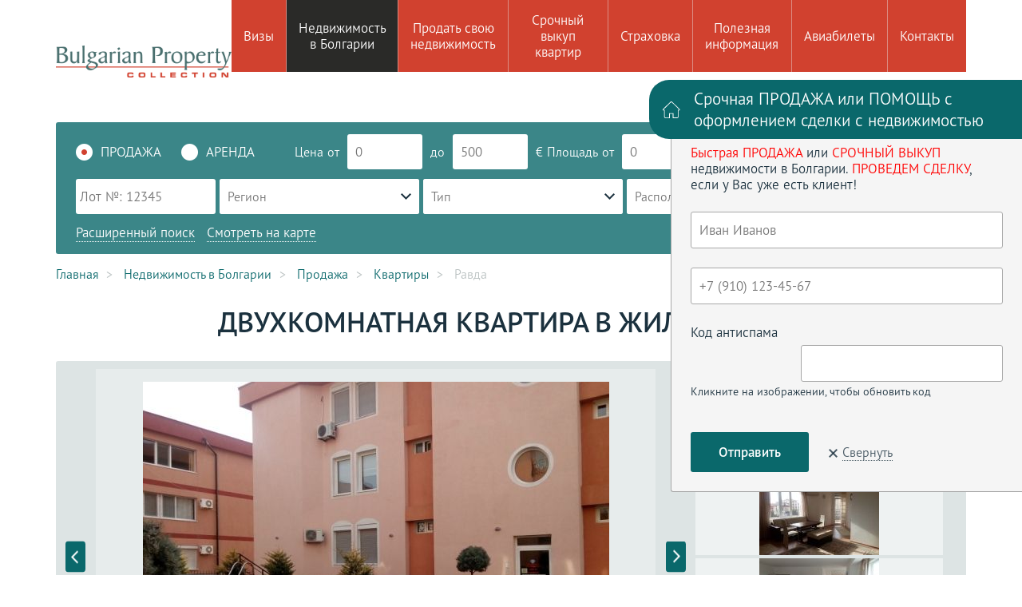

--- FILE ---
content_type: text/html; charset=UTF-8
request_url: https://www.eurostate.ru/realty/sale/kvartiry-v-bolgarii/zhiloj-dom-2-2132/
body_size: 12889
content:
<!DOCTYPE html>
<html lang="ru"
	prefix="og: http://ogp.me/ns# fb: http://ogp.me/ns/fb# article: http://ogp.me/ns/article# twitter: http://twitter.com/ns#">
<head>
	<meta charset="UTF-8">
	<title>Равда, Болгария. Квартира в продаже Жилой дом лот №2132</title>
	<meta name="robots" content="noyaca">
	<meta name="format-detection" content="telephone=no"/>
	<meta name="viewport" content="width=device-width, initial-scale=1">
	<meta name="author" content="Eurostate">
	<meta name="developer" content="https://webprogrammist.com/">
	<link rel="shortcut icon" href="/skin/favicons/favicon.ico">
		<meta name="description" content="Жилой дом, Равда. Недвижимость для сезонного проживания, но с возможностью эксплуатации круглый год,превосходная недвижимость. Площадь: 62,0 кв.м. ">
<meta name="keywords" content="равда, болгария, квартира в продаже жилой дом лот 2132">
<link href="https://www.eurostate.ru/realty/sale/kvartiry-v-bolgarii/zhiloj-dom-2-2132/" rel="canonical">
<link href="/skin/css/styles.min.css" rel="stylesheet">
	<!-- Yandex.Metrika counter -->
	<script>
		(function(m, e, t, r, i, k, a) {
			m[i] = m[i] || function() {
				(m[i].a = m[i].a || []).push(arguments)
			};
			m[i].l = 1 * new Date();
			k = e.createElement(t), a = e.getElementsByTagName(t)[0], k.async = 1, k.src = r, a.parentNode.insertBefore(k, a)
		})
		(window, document, "script", "https://mc.yandex.ru/metrika/tag.js", "ym");

		ym(7657771, "init", {
			id: 7657771,
			clickmap: true,
			trackLinks: true,
			accurateTrackBounce: true,
			webvisor: true
		});
	</script>
	<!-- /Yandex.Metrika counter -->

</head>
<body vocab="http://schema.org/" itemscope itemtype="http://schema.org/WebPage" class="" data-route="realty/details">

<!-- содержимое страницы -->
<header itemscope itemtype="http://schema.org/LocalBusiness">
	<div class="container">
		<div class="header-logo">
							<a href="/"><img itemprop="image" src="https://www.eurostate.ru/skin/images/logo-2.png" width="220" height="40"
						alt="Bulgarian Property collection ltd."></a>
				<meta itemprop="name" content="Bulgarian Property collection ltd.">
						<meta itemprop="address" content="Россия, г. Москва,м. „Октябрьская&quot;, &lt;br&gt;Ленинский проспект, дом 2а, этаж 4а, офис 26">
		</div>
		<div class="menu-mobile"><span></span></div>
		<div class="header-block">
			<!-- главное меню -->
<nav class="menu">
			<div class="item">
			<a href="javascript:;"><span>Визы</span></a>
							<div class="drop">
															<div class="drop-item"><a href="/viza_v_bolgariyu/"><span>Болгарский Шенген</span></a></div>
																				<div class="drop-item"><a href="/visa-schengen/"><span>Визы Шенген</span></a></div>
																				<div class="drop-item"><a href="/visa-other/"><span>Визы в прочие страны</span></a></div>
																								</div>
					</div>
			<div class="item">
			<a href="/realty/" class="active"><span>Недвижимость в Болгарии</span></a>
					</div>
			<div class="item">
			<a href="/sell/"><span>Продать свою недвижимость</span></a>
					</div>
			<div class="item">
			<a href="/vikup/"><span>Срочный выкуп квартир </span></a>
					</div>
			<div class="item">
			<a href="/insurance/"><span>Страховка</span></a>
					</div>
			<div class="item">
			<a href="/articles/"><span>Полезная информация</span></a>
					</div>
			<div class="item">
			<a href="/tickets/"><span>Авиабилеты</span></a>
					</div>
			<div class="item">
			<a href="/contacts/"><span>Контакты</span></a>
					</div>
	</nav>
<!-- /главное меню -->
			<div class="header-bottom">
				<div class="header-user">
					<div class="guest-links" style="">
						<a href="#modal-login" class="user-link" data-toggle="modal">
							<svg class="svg-icon">
								<use xlink:href="/skin/images/svg-sprite.svg#login"></use>
							</svg>
							<span>Войти на сайт</span></a>
						<a href="#modal-registration" class="user-link" data-toggle="modal">
							<svg class="svg-icon">
								<use xlink:href="/skin/images/svg-sprite.svg#user"></use>
							</svg>
							<span>Регистрация</span></a>
					</div>
					<div class="user-links" style="display: none">
						<a href="/office/" class="user-link">
							<svg class="svg-icon">
								<use xlink:href="/skin/images/svg-sprite.svg#user"></use>
							</svg>
							<span>Личный кабинет</span></a>
						<a href="/auth/logout/" class="user-link">
							<svg class="svg-icon">
								<use xlink:href="/skin/images/svg-sprite.svg#login"></use>
							</svg>
							<span>Выйти</span></a>
					</div>
				</div>
									<meta itemprop="telephone" content="+7 (499) 706 87 11">
							</div>
		</div>
	</div>
</header>
<!-- основное содержимое -->
<main>
	<section class="section-search showcase-rent-minimal">
		<div class="search-collapse">Поиск недвижимости в Болгарии</div>
		<div class="container">
			<form id="search-realty-form" action="/realty/search/" method="post"><div class="search-form form-rent form-rent-minimal">
	<div class="search-radio">
		
<input type="hidden" name="RealtySearchForm[action]" value=""><label class="search-radio-block"><input type="radio" name="RealtySearchForm[action]" value="sale" checked> <span>Продажа</span></label>
<label class="search-radio-block"><input type="radio" name="RealtySearchForm[action]" value="rent"> <span>Аренда</span></label>
	</div>
	<div class="search-block-inputs search-block-flex">
		<div class="search-block">
			<label>Цена</label>
			<div class="search-range">
				<span>от</span>
				
<input type="text" id="realtysearchform-start_cost" class="form-control" name="RealtySearchForm[start_cost]" data-mask-money="true" placeholder="0">
				<span>до</span>
				
<input type="text" id="realtysearchform-end_cost" class="form-control" name="RealtySearchForm[end_cost]" data-mask-money="true" placeholder="500">
				<span>&euro;</span>
			</div>
		</div>
		<div class="search-block">
			<label>Площадь</label>
			<div class="search-range">
				<span>от</span>
				
<input type="text" id="realtysearchform-start_area" class="form-control" name="RealtySearchForm[start_area]" data-mask-money="true" placeholder="0">
				<span>до</span>
				
<input type="text" id="realtysearchform-end_area" class="form-control" name="RealtySearchForm[end_area]" data-mask-money="true" placeholder="100">
				<span>кв.м</span>
			</div>
		</div>
	</div>
	<div class="search-block-minimal">
		<div class="search-block-inputs">
			<div class="search-block">
				<div class="search-input">
					
<input type="text" id="realtysearchform-refno" class="form-control" name="RealtySearchForm[refno]" placeholder="Лот №: 12345">
				</div>
			</div>
			<div class="search-block">
				<div class="search-select">
					
<select id="realtysearchform-region" class="form-styler" name="RealtySearchForm[region]" data-visible-options="10" data-placeholder="Регион">
<option class="empty-value" value="" label="Регион">Регион</option>
<option value="8">Солнечный берег</option>
<option value="9">Золотые пески</option>
<option value="10">Варна</option>
<option value="11">Бургас</option>
<option value="12">Каварна</option>
<option value="13">Балчик</option>
<option value="14">Албена и Кранево</option>
<option value="15">Святой Константин и Елена</option>
<option value="16">Бяла</option>
<option value="17">Обзор</option>
<option value="18">Святой Влас</option>
<option value="19">Несебр</option>
<option value="20">Равда</option>
<option value="21">Поморие</option>
<option value="23">Созополь</option>
<option value="24">Приморско</option>
<option value="25">Китен</option>
<option value="27">Царево</option>
<option value="30">Банско</option>
<option value="31">Пампорово</option>
<option value="32">Боровец</option>
<option value="33">Сандански</option>
<option value="34">Велико-Тырново</option>
<option value="35">Пловдив</option>
<option value="37">София</option>
<option value="41">Елените</option>
<option value="42">Лозенец</option>
</select>
				</div>
			</div>
			<div class="search-block">
				<div class="search-select">
					
<select id="realtysearchform-type" class="form-styler" name="RealtySearchForm[type]" data-placeholder="Тип">
<option class="empty-value" value="" label="Тип">Тип</option>
<option value="4">Квартиры</option>
<option value="1">Дома</option>
<option value="2">Земля</option>
<option value="3">Коммерческая</option>
</select>
				</div>
			</div>
			<div class="search-block">
				<div class="search-select search-select-min">
					
<select id="realtysearchform-location" class="form-styler" name="RealtySearchForm[location]" data-placeholder="Расположение">
<option class="empty-value" value="" label="Расположение">Расположение</option>
<option value="1">на море</option>
<option value="2">в городе</option>
<option value="3">в горах</option>
</select>
				</div>
			</div>
			<div class="search-block">
				<div data-sale-show="true" class="search-select search-select-min">
					
<select id="realtysearchform-bedrooms" class="form-styler" name="RealtySearchForm[bedrooms]" data-placeholder="Кол-во спален">
<option class="empty-value" value="" label="Кол-во спален">Кол-во спален</option>
<option value="1">Студия</option>
<option value="2">1</option>
<option value="3">2</option>
<option value="4">3</option>
<option value="5">4</option>
<option value="6">5 и более</option>
</select>
				</div>
				<div data-rent-show="true" class="search-input search-select search-select-min compact">
					
<input type="text" id="realtysearchform-peoples" class="form-control" name="RealtySearchForm[peoples]" data-mask-money="{&quot;precision&quot;:0,&quot;reverse&quot;:true,&quot;thousands&quot;:&quot;&quot;,&quot;allowEmpty&quot;:true,&quot;selectAllOnFocus&quot;:true}" placeholder="Кол-во спальных мест">
				</div>
			</div>
		</div>
		<div class="search-btn rent-btn">
			<input type="submit" value="ПОИСК" class="btn">
		</div>
	</div>
			<div style="width: 100%"><a href="" data-collapse-toggler="realty-search-collapse" data-collapse-opened="Обычный поиск"
				data-collapse-closed="Расширенный поиск" class="btn-link">Расширенный поиск</a>
			&nbsp;&nbsp;<a href="#full-map" class="btn-link">Смотреть на карте</a>

	<a href="/realty/search/reset/" class="btn-link right">Сбросить параметры</a></div>
				<div id="realty-search-collapse" class="search-block-inputs-standalone" style="display: none;">
											<div class="search-block standalone" data-name="Этаж"
					data-allowed-actions='["rent","sale"]'
					data-allowed-types='["4","3"]'>
												<label class="property-label">Этаж</label>
							<div class="search-range">
								<span>от</span>
								
<input type="text" id="realtysearchform-property-24-start" class="form-control" name="RealtySearchForm[property][24][start]" placeholder="0">
								<span>до</span>
								
<input type="text" id="realtysearchform-property-24-end" class="form-control" name="RealtySearchForm[property][24][end]" placeholder="0">
							</div>
											</div>
												<div class="search-block standalone" data-name="Кол-во этажей в здании"
					data-allowed-actions='["rent","sale"]'
					data-allowed-types='["4","1","3"]'>
												<label class="property-label">Кол-во этажей в здании</label>
							<div class="search-range">
								<span>от</span>
								
<input type="text" id="realtysearchform-property-25-start" class="form-control" name="RealtySearchForm[property][25][start]" placeholder="0">
								<span>до</span>
								
<input type="text" id="realtysearchform-property-25-end" class="form-control" name="RealtySearchForm[property][25][end]" placeholder="0">
							</div>
											</div>
												<div class="search-block standalone" data-name="Вид из окон"
					data-allowed-actions='["rent","sale"]'
					data-allowed-types='["4","1"]'>
												<div>
								<span class="label block">Вид из окон</span>
								
<input type="hidden" name="RealtySearchForm[property][26]" value=""><div id="realtysearchform-property-26"><label class="search-checkbox"><input type="checkbox" class="form-styler" name="RealtySearchForm[property][26][]" value="2"> во двор</label>
<label class="search-checkbox"><input type="checkbox" class="form-styler" name="RealtySearchForm[property][26][]" value="3"> на бассейн</label>
<label class="search-checkbox"><input type="checkbox" class="form-styler" name="RealtySearchForm[property][26][]" value="4"> на парк</label>
<label class="search-checkbox"><input type="checkbox" class="form-styler" name="RealtySearchForm[property][26][]" value="5"> на море прямой</label>
<label class="search-checkbox"><input type="checkbox" class="form-styler" name="RealtySearchForm[property][26][]" value="6"> на море частичный</label>
<label class="search-checkbox"><input type="checkbox" class="form-styler" name="RealtySearchForm[property][26][]" value="7"> на горы</label>
<label class="search-checkbox"><input type="checkbox" class="form-styler" name="RealtySearchForm[property][26][]" value="8"> на улицу</label>
<label class="search-checkbox"><input type="checkbox" class="form-styler" name="RealtySearchForm[property][26][]" value="1"> на окрестности</label>
<label class="search-checkbox"><input type="checkbox" class="form-styler" name="RealtySearchForm[property][26][]" value="9"> панорамный вид</label></div>
							</div>
											</div>
												<div class="search-block standalone" data-name="Мебель"
					data-allowed-actions='["rent","sale"]'
					data-allowed-types='["4","1","3"]'>
												<div>
								<span class="label block">Мебель</span>
								
<input type="hidden" name="RealtySearchForm[property][29]" value=""><div id="realtysearchform-property-29"><label class="search-checkbox"><input type="checkbox" class="form-styler" name="RealtySearchForm[property][29][]" value="1"> диван раскладной</label>
<label class="search-checkbox"><input type="checkbox" class="form-styler" name="RealtySearchForm[property][29][]" value="2"> диван не раскладной</label>
<label class="search-checkbox"><input type="checkbox" class="form-styler" name="RealtySearchForm[property][29][]" value="3"> кровать двуспальная</label>
<label class="search-checkbox"><input type="checkbox" class="form-styler" name="RealtySearchForm[property][29][]" value="4"> детская кровать</label>
<label class="search-checkbox"><input type="checkbox" class="form-styler" name="RealtySearchForm[property][29][]" value="5"> шкаф</label>
<label class="search-checkbox"><input type="checkbox" class="form-styler" name="RealtySearchForm[property][29][]" value="6"> трюмо</label>
<label class="search-checkbox"><input type="checkbox" class="form-styler" name="RealtySearchForm[property][29][]" value="7"> журнальный столик</label>
<label class="search-checkbox"><input type="checkbox" class="form-styler" name="RealtySearchForm[property][29][]" value="9"> стол обеденный</label>
<label class="search-checkbox"><input type="checkbox" class="form-styler" name="RealtySearchForm[property][29][]" value="10"> стулья</label>
<label class="search-checkbox"><input type="checkbox" class="form-styler" name="RealtySearchForm[property][29][]" value="11"> кресло раскладное</label>
<label class="search-checkbox"><input type="checkbox" class="form-styler" name="RealtySearchForm[property][29][]" value="12"> кресло</label>
<label class="search-checkbox"><input type="checkbox" class="form-styler" name="RealtySearchForm[property][29][]" value="13"> компьютерный стол</label>
<label class="search-checkbox"><input type="checkbox" class="form-styler" name="RealtySearchForm[property][29][]" value="14"> TV тумба</label>
<label class="search-checkbox"><input type="checkbox" class="form-styler" name="RealtySearchForm[property][29][]" value="15"> комод</label>
<label class="search-checkbox"><input type="checkbox" class="form-styler" name="RealtySearchForm[property][29][]" value="16"> пуфик</label>
<label class="search-checkbox"><input type="checkbox" class="form-styler" name="RealtySearchForm[property][29][]" value="17"> прихожая</label>
<label class="search-checkbox"><input type="checkbox" class="form-styler" name="RealtySearchForm[property][29][]" value="18"> калошница</label>
<label class="search-checkbox"><input type="checkbox" class="form-styler" name="RealtySearchForm[property][29][]" value="19"> книжные полки</label>
<label class="search-checkbox"><input type="checkbox" class="form-styler" name="RealtySearchForm[property][29][]" value="20"> книжный шкаф</label></div>
							</div>
											</div>
												<div class="search-block standalone" data-name="Оборудование"
					data-allowed-actions='["rent","sale"]'
					data-allowed-types='["4","1"]'>
												<div>
								<span class="label block">Оборудование</span>
								
<input type="hidden" name="RealtySearchForm[property][30]" value=""><div id="realtysearchform-property-30"><label class="search-checkbox"><input type="checkbox" class="form-styler" name="RealtySearchForm[property][30][]" value="1"> кондиционер</label>
<label class="search-checkbox"><input type="checkbox" class="form-styler" name="RealtySearchForm[property][30][]" value="2"> стиральная машина</label>
<label class="search-checkbox"><input type="checkbox" class="form-styler" name="RealtySearchForm[property][30][]" value="3"> dvd</label>
<label class="search-checkbox"><input type="checkbox" class="form-styler" name="RealtySearchForm[property][30][]" value="4"> интернет</label>
<label class="search-checkbox"><input type="checkbox" class="form-styler" name="RealtySearchForm[property][30][]" value="5"> музыкальный центр</label>
<label class="search-checkbox"><input type="checkbox" class="form-styler" name="RealtySearchForm[property][30][]" value="6"> уличная мебель</label>
<label class="search-checkbox"><input type="checkbox" class="form-styler" name="RealtySearchForm[property][30][]" value="7"> пляжный зонт</label>
<label class="search-checkbox"><input type="checkbox" class="form-styler" name="RealtySearchForm[property][30][]" value="8"> маркиза</label>
<label class="search-checkbox"><input type="checkbox" class="form-styler" name="RealtySearchForm[property][30][]" value="9"> жалюзи на окнах</label>
<label class="search-checkbox"><input type="checkbox" class="form-styler" name="RealtySearchForm[property][30][]" value="12"> пол с подогревом</label>
<label class="search-checkbox"><input type="checkbox" class="form-styler" name="RealtySearchForm[property][30][]" value="10"> охранная сигнализация</label>
<label class="search-checkbox"><input type="checkbox" class="form-styler" name="RealtySearchForm[property][30][]" value="11"> камин</label>
<label class="search-checkbox"><input type="checkbox" class="form-styler" name="RealtySearchForm[property][30][]" value="20"> электробарбекю</label>
<label class="search-checkbox"><input type="checkbox" class="form-styler" name="RealtySearchForm[property][30][]" value="21"> велосипед</label>
<label class="search-checkbox"><input type="checkbox" class="form-styler" name="RealtySearchForm[property][30][]" value="22"> надувной бассейн</label>
<label class="search-checkbox"><input type="checkbox" class="form-styler" name="RealtySearchForm[property][30][]" value="23"> надувной шезлонг/матрас</label>
<label class="search-checkbox"><input type="checkbox" class="form-styler" name="RealtySearchForm[property][30][]" value="18"> сейф</label>
<label class="search-checkbox"><input type="checkbox" class="form-styler" name="RealtySearchForm[property][30][]" value="17"> рольставни на окнах</label>
<label class="search-checkbox"><input type="checkbox" class="form-styler" name="RealtySearchForm[property][30][]" value="19"> бойлер</label>
<label class="search-checkbox"><input type="checkbox" class="form-styler" name="RealtySearchForm[property][30][]" value="13"> электро обогреватель</label></div>
							</div>
											</div>
												<div class="search-block standalone" data-name="Кухня"
					data-allowed-actions='["rent","sale"]'
					data-allowed-types='["4","1","3"]'>
												<div>
								<span class="label block">Кухня</span>
								
<input type="hidden" name="RealtySearchForm[property][31]" value=""><div id="realtysearchform-property-31"><label class="search-checkbox"><input type="checkbox" class="form-styler" name="RealtySearchForm[property][31][]" value="1"> холодильник</label>
<label class="search-checkbox"><input type="checkbox" class="form-styler" name="RealtySearchForm[property][31][]" value="2"> посудомоечная машина</label>
<label class="search-checkbox"><input type="checkbox" class="form-styler" name="RealtySearchForm[property][31][]" value="3"> варочная плита</label>
<label class="search-checkbox"><input type="checkbox" class="form-styler" name="RealtySearchForm[property][31][]" value="4"> духовка</label>
<label class="search-checkbox"><input type="checkbox" class="form-styler" name="RealtySearchForm[property][31][]" value="8"> вытяжка</label>
<label class="search-checkbox"><input type="checkbox" class="form-styler" name="RealtySearchForm[property][31][]" value="9"> отдельная морозильная камера</label>
<label class="search-checkbox"><input type="checkbox" class="form-styler" name="RealtySearchForm[property][31][]" value="10"> обеденный стол</label>
<label class="search-checkbox"><input type="checkbox" class="form-styler" name="RealtySearchForm[property][31][]" value="11"> стулья</label>
<label class="search-checkbox"><input type="checkbox" class="form-styler" name="RealtySearchForm[property][31][]" value="12"> шкафы подвесные</label>
<label class="search-checkbox"><input type="checkbox" class="form-styler" name="RealtySearchForm[property][31][]" value="13"> кухня со столешницей</label>
<label class="search-checkbox"><input type="checkbox" class="form-styler" name="RealtySearchForm[property][31][]" value="5"> кухонная плита отдельно стоящая</label></div>
							</div>
											</div>
												<div class="search-block standalone" data-name="Недвижимость для"
					data-allowed-actions='["rent","sale"]'
					data-allowed-types='["4","1"]'>
												<div class="search-select">
								<span class="label block">Недвижимость для</span>
								
<select id="realtysearchform-property-38" class="form-styler" name="RealtySearchForm[property][38]">
<option class="empty-value" value="" label="Недвижимость для">Недвижимость для</option>
<option value="1">постоянного проживания</option>
<option value="2">сезонного проживания</option>
<option value="3">сезонного проживания, но с возможностью эксплуатации круглый год</option>
</select>
							</div>
											</div>
												<div class="search-block standalone" data-name="до моря"
					data-allowed-actions='["rent","sale"]'
					data-allowed-types='["4","1","2","3"]'>
												<div class="search-select">
								<span class="label block">до моря</span>
								
<select id="realtysearchform-property-41" class="form-styler" name="RealtySearchForm[property][41]">
<option class="empty-value" value="" label="до моря">до моря</option>
<option value="1">первая линия</option>
<option value="2">до 100 м.</option>
<option value="3">100 - 300 м.</option>
<option value="4">300 - 600 м.</option>
<option value="5">600 - 1000 м.</option>
<option value="6">до 5 км.</option>
<option value="7">5-10 км.</option>
<option value="8">10-50 км.</option>
<option value="9">далее 50 км.</option>
</select>
							</div>
											</div>
												<div class="search-block standalone" data-name="до центра города"
					data-allowed-actions='["rent","sale"]'
					data-allowed-types='["4","1","2","3"]'>
												<div class="search-select">
								<span class="label block">до центра города</span>
								
<select id="realtysearchform-property-42" class="form-styler" name="RealtySearchForm[property][42]">
<option class="empty-value" value="" label="до центра города">до центра города</option>
<option value="1">центр</option>
<option value="2">менее 1 км.</option>
<option value="3">1-2 км.</option>
<option value="4">2-5 км</option>
<option value="5">далее 5 км.</option>
</select>
							</div>
											</div>
												<div class="search-block standalone" data-name="лифт"
					data-allowed-actions='["rent","sale"]'
					data-allowed-types='["4","3"]'>
												<div class="search-select">
								<span class="label block">лифт</span>
								
<select id="realtysearchform-property-43" class="form-styler" name="RealtySearchForm[property][43]">
<option class="empty-value" value="" label="лифт">лифт</option>
<option value="1">есть</option>
<option value="2">нет</option>
<option value="3">не важно</option>
</select>
							</div>
											</div>
						</div>
	</div>
</form>		</div>
	</section>
	<!-- «Хлебные крошки» -->
	<section class="section-breadcrumbs">
		<div class="container">
			<ul class="breadcrumbs" itemscope itemtype="http://schema.org/BreadcrumbList">
			<li itemprop="itemListElement" itemscope itemtype="http://schema.org/ListItem">
			<a itemprop="item" href="/">
				<span itemprop="name">Главная</span>
				<meta itemprop="position" content="0">
			</a>
		</li>
			<li itemprop="itemListElement" itemscope itemtype="http://schema.org/ListItem">
			<a itemprop="item" href="/realty/">
				<span itemprop="name">Недвижимость в Болгарии</span>
				<meta itemprop="position" content="1">
			</a>
		</li>
			<li itemprop="itemListElement" itemscope itemtype="http://schema.org/ListItem">
			<a itemprop="item" href="/realty/sale/">
				<span itemprop="name">Продажа</span>
				<meta itemprop="position" content="2">
			</a>
		</li>
			<li itemprop="itemListElement" itemscope itemtype="http://schema.org/ListItem">
			<a itemprop="item" href="/realty/sale/kvartiry-v-bolgarii/">
				<span itemprop="name">Квартиры</span>
				<meta itemprop="position" content="3">
			</a>
		</li>
			<li itemprop="itemListElement" itemscope itemtype="http://schema.org/ListItem">
			<a itemprop="item" href="/realty/sale/kvartiry-v-bolgarii/ravda/">
				<span itemprop="name">Равда</span>
				<meta itemprop="position" content="4">
			</a>
		</li>
	</ul>
			<a href="" class="btn-back">Назад</a>
		</div>
	</section>
	<!-- /«Хлебные крошки» -->
	<section class="section-object">
		<div class="container">
			<h1>Двухкомнатная квартира в жилом доме</h1>
							<!-- изображения -->
				<div class="slider-object-block">
					<div id="object-main-slider" class="slick-slider main-slider">
													<div class="item">
								<a
									href="/uploads/realty/photo/lightbox/dpp_220.jpg"
									class="wrapper"
									title="Равда, Болгария. Квартира в продаже Жилой дом лот №2132">
									<img src="/uploads/realty/photo/large/dpp_220.jpg" alt="Равда, Болгария. Квартира в продаже Жилой дом лот №2132">
								</a>
							</div>
													<div class="item">
								<a
									href="/uploads/realty/gallery/lightbox/dpp_200.jpg"
									class="wrapper"
									title="">
									<img src="/uploads/realty/gallery/large/dpp_200.jpg" alt="">
								</a>
							</div>
													<div class="item">
								<a
									href="/uploads/realty/gallery/lightbox/dpp_201.jpg"
									class="wrapper"
									title="">
									<img src="/uploads/realty/gallery/large/dpp_201.jpg" alt="">
								</a>
							</div>
													<div class="item">
								<a
									href="/uploads/realty/gallery/lightbox/dpp_202.jpg"
									class="wrapper"
									title="">
									<img src="/uploads/realty/gallery/large/dpp_202.jpg" alt="">
								</a>
							</div>
													<div class="item">
								<a
									href="/uploads/realty/gallery/lightbox/dpp_203.jpg"
									class="wrapper"
									title="">
									<img src="/uploads/realty/gallery/large/dpp_203.jpg" alt="">
								</a>
							</div>
													<div class="item">
								<a
									href="/uploads/realty/gallery/lightbox/dpp_204.jpg"
									class="wrapper"
									title="">
									<img src="/uploads/realty/gallery/large/dpp_204.jpg" alt="">
								</a>
							</div>
													<div class="item">
								<a
									href="/uploads/realty/gallery/lightbox/dpp_205.jpg"
									class="wrapper"
									title="">
									<img src="/uploads/realty/gallery/large/dpp_205.jpg" alt="">
								</a>
							</div>
													<div class="item">
								<a
									href="/uploads/realty/gallery/lightbox/dpp_206.jpg"
									class="wrapper"
									title="">
									<img src="/uploads/realty/gallery/large/dpp_206.jpg" alt="">
								</a>
							</div>
													<div class="item">
								<a
									href="/uploads/realty/gallery/lightbox/dpp_207.jpg"
									class="wrapper"
									title="">
									<img src="/uploads/realty/gallery/large/dpp_207.jpg" alt="">
								</a>
							</div>
													<div class="item">
								<a
									href="/uploads/realty/gallery/lightbox/dpp_208.jpg"
									class="wrapper"
									title="">
									<img src="/uploads/realty/gallery/large/dpp_208.jpg" alt="">
								</a>
							</div>
													<div class="item">
								<a
									href="/uploads/realty/gallery/lightbox/dpp_209.jpg"
									class="wrapper"
									title="">
									<img src="/uploads/realty/gallery/large/dpp_209.jpg" alt="">
								</a>
							</div>
													<div class="item">
								<a
									href="/uploads/realty/gallery/lightbox/dpp_210.jpg"
									class="wrapper"
									title="">
									<img src="/uploads/realty/gallery/large/dpp_210.jpg" alt="">
								</a>
							</div>
													<div class="item">
								<a
									href="/uploads/realty/gallery/lightbox/dpp_211.jpg"
									class="wrapper"
									title="">
									<img src="/uploads/realty/gallery/large/dpp_211.jpg" alt="">
								</a>
							</div>
													<div class="item">
								<a
									href="/uploads/realty/gallery/lightbox/dpp_212.jpg"
									class="wrapper"
									title="">
									<img src="/uploads/realty/gallery/large/dpp_212.jpg" alt="">
								</a>
							</div>
													<div class="item">
								<a
									href="/uploads/realty/gallery/lightbox/dpp_213.jpg"
									class="wrapper"
									title="">
									<img src="/uploads/realty/gallery/large/dpp_213.jpg" alt="">
								</a>
							</div>
													<div class="item">
								<a
									href="/uploads/realty/gallery/lightbox/dpp_214.jpg"
									class="wrapper"
									title="">
									<img src="/uploads/realty/gallery/large/dpp_214.jpg" alt="">
								</a>
							</div>
													<div class="item">
								<a
									href="/uploads/realty/gallery/lightbox/dpp_215.jpg"
									class="wrapper"
									title="">
									<img src="/uploads/realty/gallery/large/dpp_215.jpg" alt="">
								</a>
							</div>
													<div class="item">
								<a
									href="/uploads/realty/gallery/lightbox/dpp_216.jpg"
									class="wrapper"
									title="">
									<img src="/uploads/realty/gallery/large/dpp_216.jpg" alt="">
								</a>
							</div>
													<div class="item">
								<a
									href="/uploads/realty/gallery/lightbox/dpp_217.jpg"
									class="wrapper"
									title="">
									<img src="/uploads/realty/gallery/large/dpp_217.jpg" alt="">
								</a>
							</div>
													<div class="item">
								<a
									href="/uploads/realty/gallery/lightbox/dpp_218.jpg"
									class="wrapper"
									title="">
									<img src="/uploads/realty/gallery/large/dpp_218.jpg" alt="">
								</a>
							</div>
													<div class="item">
								<a
									href="/uploads/realty/gallery/lightbox/dpp_219.jpg"
									class="wrapper"
									title="">
									<img src="/uploads/realty/gallery/large/dpp_219.jpg" alt="">
								</a>
							</div>
													<div class="item">
								<a
									href="/uploads/realty/gallery/lightbox/dpp_220.jpg"
									class="wrapper"
									title="">
									<img src="/uploads/realty/gallery/large/dpp_220.jpg" alt="">
								</a>
							</div>
													<div class="item">
								<a
									href="/uploads/realty/gallery/lightbox/dpp_221.jpg"
									class="wrapper"
									title="">
									<img src="/uploads/realty/gallery/large/dpp_221.jpg" alt="">
								</a>
							</div>
													<div class="item">
								<a
									href="/uploads/realty/gallery/lightbox/dpp_222.jpg"
									class="wrapper"
									title="">
									<img src="/uploads/realty/gallery/large/dpp_222.jpg" alt="">
								</a>
							</div>
													<div class="item">
								<a
									href="/uploads/realty/gallery/lightbox/dpp_223.jpg"
									class="wrapper"
									title="">
									<img src="/uploads/realty/gallery/large/dpp_223.jpg" alt="">
								</a>
							</div>
											</div>

					<div id="object-nav-slider" class="slick-slider nav-slider">
													<div class="thumb-item">
								<div class="wrapper">
									<img src="/uploads/realty/photo/small/dpp_220.jpg"
										alt="Равда, Болгария. Квартира в продаже Жилой дом лот №2132">
								</div>
							</div>
													<div class="thumb-item">
								<div class="wrapper">
									<img src="/uploads/realty/gallery/small/dpp_200.jpg"
										alt="">
								</div>
							</div>
													<div class="thumb-item">
								<div class="wrapper">
									<img src="/uploads/realty/gallery/small/dpp_201.jpg"
										alt="">
								</div>
							</div>
													<div class="thumb-item">
								<div class="wrapper">
									<img src="/uploads/realty/gallery/small/dpp_202.jpg"
										alt="">
								</div>
							</div>
													<div class="thumb-item">
								<div class="wrapper">
									<img src="/uploads/realty/gallery/small/dpp_203.jpg"
										alt="">
								</div>
							</div>
													<div class="thumb-item">
								<div class="wrapper">
									<img src="/uploads/realty/gallery/small/dpp_204.jpg"
										alt="">
								</div>
							</div>
													<div class="thumb-item">
								<div class="wrapper">
									<img src="/uploads/realty/gallery/small/dpp_205.jpg"
										alt="">
								</div>
							</div>
													<div class="thumb-item">
								<div class="wrapper">
									<img src="/uploads/realty/gallery/small/dpp_206.jpg"
										alt="">
								</div>
							</div>
													<div class="thumb-item">
								<div class="wrapper">
									<img src="/uploads/realty/gallery/small/dpp_207.jpg"
										alt="">
								</div>
							</div>
													<div class="thumb-item">
								<div class="wrapper">
									<img src="/uploads/realty/gallery/small/dpp_208.jpg"
										alt="">
								</div>
							</div>
													<div class="thumb-item">
								<div class="wrapper">
									<img src="/uploads/realty/gallery/small/dpp_209.jpg"
										alt="">
								</div>
							</div>
													<div class="thumb-item">
								<div class="wrapper">
									<img src="/uploads/realty/gallery/small/dpp_210.jpg"
										alt="">
								</div>
							</div>
													<div class="thumb-item">
								<div class="wrapper">
									<img src="/uploads/realty/gallery/small/dpp_211.jpg"
										alt="">
								</div>
							</div>
													<div class="thumb-item">
								<div class="wrapper">
									<img src="/uploads/realty/gallery/small/dpp_212.jpg"
										alt="">
								</div>
							</div>
													<div class="thumb-item">
								<div class="wrapper">
									<img src="/uploads/realty/gallery/small/dpp_213.jpg"
										alt="">
								</div>
							</div>
													<div class="thumb-item">
								<div class="wrapper">
									<img src="/uploads/realty/gallery/small/dpp_214.jpg"
										alt="">
								</div>
							</div>
													<div class="thumb-item">
								<div class="wrapper">
									<img src="/uploads/realty/gallery/small/dpp_215.jpg"
										alt="">
								</div>
							</div>
													<div class="thumb-item">
								<div class="wrapper">
									<img src="/uploads/realty/gallery/small/dpp_216.jpg"
										alt="">
								</div>
							</div>
													<div class="thumb-item">
								<div class="wrapper">
									<img src="/uploads/realty/gallery/small/dpp_217.jpg"
										alt="">
								</div>
							</div>
													<div class="thumb-item">
								<div class="wrapper">
									<img src="/uploads/realty/gallery/small/dpp_218.jpg"
										alt="">
								</div>
							</div>
													<div class="thumb-item">
								<div class="wrapper">
									<img src="/uploads/realty/gallery/small/dpp_219.jpg"
										alt="">
								</div>
							</div>
													<div class="thumb-item">
								<div class="wrapper">
									<img src="/uploads/realty/gallery/small/dpp_220.jpg"
										alt="">
								</div>
							</div>
													<div class="thumb-item">
								<div class="wrapper">
									<img src="/uploads/realty/gallery/small/dpp_221.jpg"
										alt="">
								</div>
							</div>
													<div class="thumb-item">
								<div class="wrapper">
									<img src="/uploads/realty/gallery/small/dpp_222.jpg"
										alt="">
								</div>
							</div>
													<div class="thumb-item">
								<div class="wrapper">
									<img src="/uploads/realty/gallery/small/dpp_223.jpg"
										alt="">
								</div>
							</div>
											</div>
				</div>
				<!-- /изображения -->
						<div class="object-block">
				<div class="object-info">
					<div class="object-info-inner">
												<div class="object-char">
							<div class="item">
								<div class="name compact">Лот №:</div>
								<div class="value">2132</div>
							</div>
							<div class="item">
								<div class="name compact">Тип:</div>
								<div class="value">Квартиры на море, в городе</div>
							</div>
							<div class="item">
								<div class="name compact">Площадь:</div>
								<div class="value">62,0 м<sup>2</sup></div>
							</div>
							<div class="item">
																	<div class="name">Кол-во спален:</div>
									<div class="value">1 спальня</div>
																							</div>
														<div class="item">
								<div class="name compact">Цена:</div>
								<div class="value">
									<div class="price">
																					37500&nbsp;&euro;																			</div>
								</div>
							</div>
														<div class="item">
								<div class="name">Местоположение:</div>
								<div class="value"><a href="/realty/sale/ravda/">Равда</a></div>
							</div>
																																																			<div class="item">
									<div class="name is-sold">Объект продан:</div>
									<div class="value is-sold">13.04.2023</div>
								</div>
													</div>
						<div class="object-links">
							<div class="object-artcile-link"><a href="#related-articles">
									<svg class="svg-icon">
										<use xlink:href="/skin/images/svg-sprite.svg#info"></use>
									</svg>
									<span>Что нужно знать при покупке недвижимости в Болгарии?</span></a></div>
															<a class="btn btn-map" href="#full-map">
									<svg class="svg-icon">
										<use xlink:href="/skin/images/svg-sprite.svg#btn-map"></use>
									</svg>
									Смотреть на карте
								</a>
														&nbsp;
							<a class="btn btn-subscription" data-toggle-subscription="true" data-toggle-subscription-object="true" title="Подписаться на уведомления при изменении описания объекта">
								<svg class="svg-icon">
									<use xlink:href="/skin/images/svg-sprite.svg#email"></use>
								</svg>
								Отслеживать
							</a>
						</div>
					</div>
												<div class="object-info-inner">
								<div class="object-info-title title-with-icon">
									<svg class="svg-icon">
										<use xlink:href="/skin/images/svg-sprite.svg#title-char"></use>
									</svg>
									<span>Характеристики недвижимости</span>
								</div>
											<ul class="object-info-list single">
				<li><b>Кол-во санузлов</b>: 1</li>
			</ul>
						<ul class="object-info-list single">
				<li><b>Кладовка</b>: 1</li>
			</ul>
					<ul class="object-info-list single">
			<li class="text"><b>Этаж</b>: 3</li>
		</ul>
					<ul class="object-info-list single">
			<li class="text"><b>Кол-во этажей в здании</b>: 5</li>
		</ul>
						<ul class="object-info-list single">
				<li><b>Вид из окон</b>: на окрестности, во двор, на улицу</li>
			</ul>
						<ul class="object-info-list single">
				<li><b>Балкон/Терраса</b>: 1</li>
			</ul>
						<ul class="object-info-list single">
				<li><b>лифт</b>: нет</li>
			</ul>
										</div>
														<div class="object-info-inner">
								<div class="object-info-title title-with-icon">
									<svg class="svg-icon">
										<use xlink:href="/skin/images/svg-sprite.svg#title-mebel"></use>
									</svg>
									<span>Мебель</span>
								</div>
											<ul class="object-info-list single">
				<li><b>Мебель</b>: диван раскладной, кровать двуспальная, шкаф, стол обеденный, стулья, TV тумба, прихожая, книжные полки</li>
			</ul>
										</div>
														<div class="object-info-inner">
								<div class="object-info-title title-with-icon">
									<svg class="svg-icon">
										<use xlink:href="/skin/images/svg-sprite.svg#title-tv"></use>
									</svg>
									<span>Оборудование недвижимости</span>
								</div>
											<ul class="object-info-list single">
				<li><b>Оборудование</b>: кондиционер, стиральная машина, интернет, жалюзи на окнах, бойлер</li>
			</ul>
										</div>
														<div class="object-info-inner">
								<div class="object-info-title title-with-icon">
									<svg class="svg-icon">
										<use xlink:href="/skin/images/svg-sprite.svg#title-kitchen"></use>
									</svg>
									<span>Кухня</span>
								</div>
											<ul class="object-info-list single">
				<li><b>Кухня</b>: холодильник, варочная плита, духовка, стулья, обеденный стол, вытяжка, шкафы подвесные, кухня со столешницей</li>
			</ul>
										</div>
														<div class="object-info-inner">
								<div class="object-info-title title-with-icon">
									<svg class="svg-icon">
										<use xlink:href="/skin/images/svg-sprite.svg#title-struct"></use>
									</svg>
									<span>Инфраструктура</span>
								</div>
											<ul class="object-info-list single">
				<li><b>Инфраструктура</b>: бассейн, подземный паркинг, контроль доступа посетителей</li>
			</ul>
										</div>
														<div class="object-info-inner">
								<div class="object-info-title title-with-icon">
									<svg class="svg-icon">
										<use xlink:href="/skin/images/svg-sprite.svg#"></use>
									</svg>
									<span>Состояние</span>
								</div>
											<ul class="object-info-list single">
				<li><b>Состояние</b>: в хорошем состоянии</li>
			</ul>
						<ul class="object-info-list single">
				<li><b>Оценка</b>: превосходная недвижимость</li>
			</ul>
						<ul class="object-info-list single">
				<li><b>Недвижимость для</b>: сезонного проживания, но с возможностью эксплуатации круглый год</li>
			</ul>
										</div>
														<div class="object-info-inner">
								<div class="object-info-title title-with-icon">
									<svg class="svg-icon">
										<use xlink:href="/skin/images/svg-sprite.svg#"></use>
									</svg>
									<span>Расположение</span>
								</div>
																		<ul class="object-info-list single">
											<li><b>до аэропорта Бургас - 30,0 км.</b></li><li><b>до аэропорта Варна - 135,0 км.</b></li>										</ul>
													<ul class="object-info-list single">
				<li><b>до моря</b>: 300 - 600 м.</li>
			</ul>
						<ul class="object-info-list single">
				<li><b>до центра города</b>: менее 1 км.</li>
			</ul>
										</div>
												<div class="object-info-inner">
						<div class="object-info-text">
							<!-- описание недвижимости -->
														<!-- /описание недвижимости -->
						</div>
					</div>
				</div>
				<div class="object-aside">
					<div id="seller-contacts">
															<div class="object-contacts">
										<div class="contacts-title">Контакты продавца</div>
										<div class="contacts-block">+7(499)...
										</div>
										<a href="/realty/contact/?id=2132" class="btn-link">Показать
											телефон</a>
									</div>
													</div>
										<div class="aside-article" style="background-image: url('/skin/images/sample/aside-article.png');">
						<a href="/viza_v_bolgariyu/">Упрощенное получение визы в Болгарию</a>
					</div>
									</div>
			</div>
		</div>
	</section>

		<!-- Карта -->
	<section class="section-map">
		<div class="container">
			<div class="h3">Карта расположения объекта «Жилой дом»</div>
			<div class="map-block" id="full-map">
							</div>
			<!--googleoff: all-->
			<!--noindex-->
			<div class="map-links">
				<div class="social">
										<span>Поделиться</span>
					<a rel="nofollow" href="https://www.facebook.com/sharer/sharer.php?u=https%3A%2F%2Fwww.eurostate.ru%2Frealty%2Fsale%2Fkvartiry-v-bolgarii%2Fzhiloj-dom-2-2132%2F">
						<svg class="svg-icon">
							<use xlink:href="/skin/images/svg-sprite.svg#facebook"></use>
						</svg>
					</a>
					<a rel="nofollow" href="https://twitter.com/share?url=https%3A%2F%2Fwww.eurostate.ru%2Frealty%2Fsale%2Fkvartiry-v-bolgarii%2Fzhiloj-dom-2-2132%2F&text=%D0%A0%D0%B0%D0%B2%D0%B4%D0%B0%2C+%D0%91%D0%BE%D0%BB%D0%B3%D0%B0%D1%80%D0%B8%D1%8F.+%D0%9A%D0%B2%D0%B0%D1%80%D1%82%D0%B8%D1%80%D0%B0+%D0%B2+%D0%BF%D1%80%D0%BE%D0%B4%D0%B0%D0%B6%D0%B5+%D0%96%D0%B8%D0%BB%D0%BE%D0%B9+%D0%B4%D0%BE%D0%BC+%D0%BB%D0%BE%D1%82+%E2%84%962132">
						<svg class="svg-icon">
							<use xlink:href="/skin/images/svg-sprite.svg#twitter"></use>
						</svg>
					</a>
					<a rel="nofollow" href="http://www.odnoklassniki.ru/dk?st.cmd=addShare&st.s=1&st._surl=https%3A%2F%2Fwww.eurostate.ru%2Frealty%2Fsale%2Fkvartiry-v-bolgarii%2Fzhiloj-dom-2-2132%2F&st.comments=%D0%A0%D0%B0%D0%B2%D0%B4%D0%B0%2C+%D0%91%D0%BE%D0%BB%D0%B3%D0%B0%D1%80%D0%B8%D1%8F.+%D0%9A%D0%B2%D0%B0%D1%80%D1%82%D0%B8%D1%80%D0%B0+%D0%B2+%D0%BF%D1%80%D0%BE%D0%B4%D0%B0%D0%B6%D0%B5+%D0%96%D0%B8%D0%BB%D0%BE%D0%B9+%D0%B4%D0%BE%D0%BC+%D0%BB%D0%BE%D1%82+%E2%84%962132">
						<svg class="svg-icon">
							<use xlink:href="/skin/images/svg-sprite.svg#ok"></use>
						</svg>
					</a>
					<a rel="nofollow" href="http://vk.com/share.php?url=https%3A%2F%2Fwww.eurostate.ru%2Frealty%2Fsale%2Fkvartiry-v-bolgarii%2Fzhiloj-dom-2-2132%2F&title=%D0%A0%D0%B0%D0%B2%D0%B4%D0%B0%2C+%D0%91%D0%BE%D0%BB%D0%B3%D0%B0%D1%80%D0%B8%D1%8F.+%D0%9A%D0%B2%D0%B0%D1%80%D1%82%D0%B8%D1%80%D0%B0+%D0%B2+%D0%BF%D1%80%D0%BE%D0%B4%D0%B0%D0%B6%D0%B5+%D0%96%D0%B8%D0%BB%D0%BE%D0%B9+%D0%B4%D0%BE%D0%BC+%D0%BB%D0%BE%D1%82+%E2%84%962132&description=&image=https%3A%2F%2Fwww.eurostate.ru%2Fuploads%2Frealty%2Fphoto%2Flarge%2Fdpp_220.jpg&noparse=true">
						<svg class="svg-icon">
							<use xlink:href="/skin/images/svg-sprite.svg#vk"></use>
						</svg>
					</a>
					<a href="https://plus.google.com/share?url=https%3A%2F%2Fwww.eurostate.ru%2Frealty%2Fsale%2Fkvartiry-v-bolgarii%2Fzhiloj-dom-2-2132%2F">
						<svg class="svg-icon">
							<use xlink:href="/skin/images/svg-sprite.svg#google"></use>
						</svg>
					</a>
				</div>
				<div class="links-block">
					<a rel="nofollow" target="_blank" href="?print">
						<svg class="svg-icon">
							<use xlink:href="/skin/images/svg-sprite.svg#print"></use>
						</svg>
						<span>Распечатать</span>
					</a>
				</div>
			</div>
			<!--/noindex-->
			<!--googleon: all-->
		</div>
	</section>
	<!-- /Карта -->
		<!-- /Статьи -->
	<section class="section-article-list section-border-top" id="related-articles">
		<div class="container">
			<h2 class="h3">Что нужно знать при покупке недвижимости в Болгарии</h2>
			<div class="article-list">
									<a href="/articles/realty/prodazha-i-vykup-nedvizhimosti-v-bolgarii/" class="item">
						<div class="article-image">
							<img src="/uploads/article/image/preview/src_kak_prodat_nedvizhimost_v_bolgarii.jpg" alt="Продадим или выкупим квартиру в Болгарии">
							<div class="article-title">
								<div class="article-title-inner">
									<div class="title">Продадим или выкупим квартиру в Болгарии</div>
								</div>
							</div>
						</div>
					</a>
									<a href="/articles/realty/nalog-na-pokupku-nedvizhimosti-v-bolgarii/" class="item">
						<div class="article-image">
							<img src="/uploads/article/image/preview/src_src_priyatnye_hlopoty.jpg" alt="Налог на покупку недвижимости в Болгарии.">
							<div class="article-title">
								<div class="article-title-inner">
									<div class="title">Налог на покупку недвижимости в Болгарии.</div>
								</div>
							</div>
						</div>
					</a>
									<a href="/articles/realty/nalog-na-nedvizhimost-v-bolgarii/" class="item">
						<div class="article-image">
							<img src="/uploads/article/image/preview/src_sofiya_sobor_aleksandra_nevskogo.jpg" alt="Налог на недвижимость в Болгарии">
							<div class="article-title">
								<div class="article-title-inner">
									<div class="title">Налог на недвижимость в Болгарии</div>
								</div>
							</div>
						</div>
					</a>
									<a href="/articles/realty/vtorichnaya-prodazha-moej-kvartiry-v-bolgarii/" class="item">
						<div class="article-image">
							<img src="/uploads/article/image/preview/prodat_kvartiru.jpg" alt="Продать квартиру в Болгарии без посредников">
							<div class="article-title">
								<div class="article-title-inner">
									<div class="title">Продать квартиру в Болгарии без посредников</div>
								</div>
							</div>
						</div>
					</a>
									<a href="/articles/realty/oformlenie-kvartiry-v-bolgarii-v-sobstvennost/" class="item">
						<div class="article-image">
							<img src="/uploads/article/image/preview/src_222.jpg" alt="Оформление квартиры в Болгарии в собственность">
							<div class="article-title">
								<div class="article-title-inner">
									<div class="title">Оформление квартиры в Болгарии в собственность</div>
								</div>
							</div>
						</div>
					</a>
									<a href="/articles/tickets/aviabilet-v-bolgariyu-lajfxak-kak-kupit-deshevo/" class="item">
						<div class="article-image">
							<img src="/uploads/article/image/preview/bulgariya.jpg" alt="Авиабилет в Болгарию. Лайфхак, как купить дешево.">
							<div class="article-title">
								<div class="article-title-inner">
									<div class="title">Авиабилет в Болгарию. Лайфхак, как купить дешево.</div>
								</div>
							</div>
						</div>
					</a>
							</div>
		</div>
	</section>
	<!-- /Статьи -->
	<section class="section-info-block">
	<div class="container">
		<div class="info-block">
						<div class="info-item info-item-min">
				<div class="info-inner">
					<svg class="svg-icon info-icon">
						<use xlink:href="/skin/images/svg-sprite.svg#avia-up"></use>
					</svg>
					<div class="info-title">
						<span>Авиабилеты</span>
					</div>
					<div class="info-btn"><a href="/tickets/" class="btn">Забронировать</a></div>
				</div>
			</div>
												<div class="info-item info-item-min">
				<div class="info-inner">
					<svg class="svg-icon info-icon">
						<use xlink:href="/skin/images/svg-sprite.svg#icon-visa"></use>
					</svg>
					<div class="info-title">
						<span>Виза</span> в Болгарию
					</div>
					<div class="info-btn"><a href="/viza_v_bolgariyu/" class="btn">Подробнее</a></div>
				</div>
			</div>
												<div class="info-item info-item-min">
				<div class="info-inner">
					<svg class="svg-icon info-icon">
						<use xlink:href="/skin/images/svg-sprite.svg#icon-auto"></use>
					</svg>
					<div class="info-title">
						<span>Аренда автомобиля</span> в Болгарии
					</div>
					<div class="info-btn"><a href="/rent-car/" class="btn">Забронировать</a></div>
				</div>
			</div>
					</div>
	</div>
</section>
</main>
<div id="subscription-block" class="subscription-block hide">
	<a href="#" class="subscription-title">Подписаться на рассылку</a>
	<div class="subscription-inner">
		<form class="popup-form" id="subscription-block-form" action="/subscription/subscribe/" method="post">
			<input type="hidden" name="mode" value="update">
			<div id="subscription-block-form-email" class="subscription-item" style="">
				<label class="subscription-input">
					<span class="subscription-label">E-mail для подписки</span>
					<input type="email" name="email">
				</label>
			</div>
			<div class="subscription-bottom">
				<input type="submit" value="Подписаться" class="subscription-btn">
				<a href="#" class="subscription-close"><span>Свернуть</span></a>
			</div>
			<!-- подписка на статьи -->
			<div id="subscription-articles" style="display: none">
				<div class="subscription-item">
					<span class="subscription-label">Рубрики</span>
											<label class="check">
							<input type="checkbox" name="articles[news]" value="1">
							<span>Новости</span>
						</label>
											<label class="check">
							<input type="checkbox" name="articles[important]" value="2">
							<span>Важное</span>
						</label>
											<label class="check">
							<input type="checkbox" name="articles[tickets]" value="3">
							<span>Авиабилеты</span>
						</label>
											<label class="check">
							<input type="checkbox" name="articles[realty]" value="4">
							<span>Недвижимость</span>
						</label>
											<label class="check">
							<input type="checkbox" name="articles[visa-and-insurance]" value="5">
							<span>Визы и страхование</span>
						</label>
									</div>
			</div>
			<!-- подписка на авиабилеты -->
			<div id="subscription-tickets" style="display: none">
				<div class="subscription-item">
					<span class="subscription-label">Направления</span>
											<label class="check">
							<input type="checkbox" name="tickets[2]" value="2">
							<span>София</span>
						</label>
											<label class="check">
							<input type="checkbox" name="tickets[3]" value="3">
							<span>Варна</span>
						</label>
											<label class="check">
							<input type="checkbox" name="tickets[1]" value="1">
							<span>Бургас</span>
						</label>
																<div class="subscription-more"><span>Ещё направления</span></div>
						<div class="subscription-more-list">
															<label class="check">
									<input type="checkbox" name="tickets[8]" value="8">
									<span>Стамбул</span>
								</label>
													</div>
									</div>
			</div>
			<!-- подписка на недвижимость -->
			<div id="subscription-realty" style="">
				<div class="subscription-item">
					<span class="subscription-label">Виды недвижимости</span>
											<label class="check">
							<input type="checkbox" name="realty[0]" value="1">
							<span>Дома</span>
						</label>
											<label class="check">
							<input type="checkbox" name="realty[1]" value="2">
							<span>Земля</span>
						</label>
											<label class="check">
							<input type="checkbox" name="realty[2]" value="3">
							<span>Коммерческая</span>
						</label>
											<label class="check">
							<input type="checkbox" name="realty[3]" value="4">
							<span>Квартиры</span>
						</label>
									</div>
				<div class="subscription-item">
					<label class="check">
						<input type="checkbox" name="special[0]" value="1">
						<span>Спецпредложения</span>
					</label>
				</div>
								<div class="subscription-item">
					<label class="check">
						<input type="checkbox" name="update[0]" value="2132">
						<span>Отслеживать данный объект</span>
					</label>
				</div>
							</div>
			<input type="hidden" value="dce59019260ff03bb6062d71516b43c1e8ef7fe5" name="userid">
		</form>
	</div>
</div>
<!-- /основное содержимое -->
<footer>
	<div class="container">
		<div class="footer-item">
			<div class="contacts" itemscope itemtype="http://schema.org/LocalBusiness">
													<meta itemprop="telephone" content="+7 (499) 706 87 11">
					<meta itemprop="name" content="Bulgarian Property collection ltd.">
					<meta itemprop="image" content="https://www.eurostate.ru/skin/images/logo-2.png">
								<meta itemprop="address" content="Россия, г. Москва,м. „Октябрьская&quot;, &lt;br&gt;Ленинский проспект, дом 2а, этаж 4а, офис 26">
			</div>
		</div>
		<div class="footer-item">
			<div class="social">
								<img src="/skin/images/payment-logos.png" alt="Paykeeper, Visa, Mastercard, Мир">

				<div data-share-size="30" data-like-text-enable="false" data-background-alpha="0.0" data-pid="1295588" data-mode="share"
					data-background-color="ededed" data-hover-effect="scale" data-share-shape="round-rectangle" data-icon-color="ffffff"
					data-share-counter-size="11" data-text-color="000000" data-buttons-color="ff9300" data-counter-background-color="ffffff"
					data-share-counter-type="disable" data-orientation="horizontal" data-following-enable="false"
					data-sn-ids="fb.tw.ok.vk.gp.pr." data-selection-enable="false" data-share-style="5" data-counter-background-alpha="1.0"
					data-top-button="false" class="uptolike-buttons"></div>
			</div>
		</div>
		<div class="footer-item">
			<div class="copyright">
				<div class="copytext">EUROSTATE <br>Все права защищены © 2003—2026</div>
				<a class="copylink" href="/nonsuccessfull/">Политика конфиденциальности</a><br>
				<a href="https://www.barychev.ru/" target="_blank" rel="nofollow" class="copylink">Разработка сайта</a>
			</div>
		</div>
	</div>
</footer>
<div class="modal fade" id="modal-login">
	<div class="modal-dialog">
		<div class="modal-content">
			<div class="modal-header">
				<div class="modal-title">Вход на сайт</div>
				<span class="close" data-dismiss="modal"></span>
			</div>
			<div class="modal-body">
								<div class="login-modal-msg" style="display: none">Такой email уже используется на сайте. Пожалуйста авторизуйтесь.</div>
				
				<form id="modal-login-form" action="/auth/ajax-login/" method="post">				<div class="modal-item">
					<span>E-mail</span>
					<label class="field-loginform-login required">
<input type="text" id="loginform-login" class="inputbox" name="LoginForm[login]" aria-required="true"><span class="help-block"></span>
</label>
				</div>
								<div class="modal-item">
					<span>Пароль</span>
					<label class="field-loginform-password required">
<input type="password" id="loginform-password" class="inputbox" name="LoginForm[password]" aria-required="true"><span class="help-block"></span>
</label>				</div>
				
<input type="hidden" id="loginform-redirect" class="form-control" name="LoginForm[redirect]" value="1">
<div class="help-block"></div>
				<label class="modal-item">
					<button type="submit" id="submit-login" class="btn btn-accent">Войти на сайт</button>				</label>
				<div class="modal-item-link">
					<a href="/auth/registration/">Регистрация</a>
					<a href="/auth/recovery/">Забыли пароль?</a>
				</div>
				</form>
			</div>
		</div>
	</div>
</div>
	<div class="modal fade" id="after-modal-login">
		<div class="modal-dialog">
			<div class="modal-content">
				<div class="modal-header">
					<div class="modal-title">Вы успешно зашли на сайт</div>
					<span class="close" data-dismiss="modal"></span>
				</div>
				<div class="modal-body">
					<p>Выберите, хотите ли вы остаться на текущей странице или перейти в личный кабинет.</p>
					<label class="modal-item">
						<a style="margin-left: 0" href="/office/" class="btn">В личный кабинет</a>
						<a href="#" data-dismiss="modal" class="btn btn-accent">Остаться на странице</a>
					</label>
				</div>
			</div>
		</div>
	</div>
<div class="modal modal-lg fade" id="modal-registration">
	<div class="modal-dialog">
		<div class="modal-content">
			<div class="modal-header">
				<div class="modal-title">Регистрация</div>
				<span class="close" data-dismiss="modal"></span>
			</div>
			<div class="modal-body">
				<div id="registration-form-modal-container" data-pjax-container="" data-pjax-replace-state data-pjax-timeout="60000">				<form id="registration-form-modal" class="user-personal modal-user-personal" action="/auth/registration/" method="post" data-pjax>				<div class="user-item">
					<p>Реквизиты для доступа будут отправлены на ваш электронный адрес</p>
					<div class="item-input">
						<label>Email*</label>
						<div class="field-account-username">
<input type="text" id="account-username" class="inputbox" name="Account[username]" placeholder="username@example.com"><div class="help-block"></div>
</div>					</div>
					<div class="btn-block">
						<button type="submit" name="action" class="btn" value="save">Зарегистрироваться</button>
					</div>
				</div>
				</form>				</div>			</div>
		</div>
	</div>
</div>
<div class="modal modal-lg fade" id="multipurpose-modal">
	<div class="modal-dialog">
		<div class="modal-content">
			<div class="modal-header">
				<div class="modal-title"></div>
				<span class="close" data-dismiss="modal"></span>
			</div>
			<div class="modal-body"></div>
			<div class="modal-footer">
				<button type="button" class="btn" data-dismiss="modal">Закрыть</button>
			</div>
		</div>
	</div>
</div>
<div id="spinner-modal" class="hidden"></div>
<div id="spinner-backdrop" class="hidden"></div>
<!-- /содержимое страницы -->

<script src="/skin/js/vendors.min.js"></script>
<script src="/skin/js/markerclusterer.min.js"></script>
<script src="https://maps.googleapis.com/maps/api/js?libraries=places&amp;key=AIzaSyDbVfhwOzxbhI7HZmMjKbSmuQsKzTazl-w"></script>
<script src="/skin/js/apps.min.js"></script>
<script src="/skin/js/search-tickets.min.js"></script>
<script src="/skin/js/startup.min.js"></script>
<script>window.modalLoginForm = {
	redirect: true
};</script>
<script>jQuery(function ($) {
$.extend(toastr.options, {
    "timeOut": 120000,
    "extendedTimeOut": 10000,
    "newestOnTop": true
});
	new window.RealtySearchForm();
jQuery('#search-realty-form').yiiActiveForm([], []);
	new window.GMap.Full({"selector":"full-map","defaultMarkerId":2132,"sendBounds":false,"forceLoad":true,"allowLoad":true,"refreshOnBoundChange":false,"url":"\/realty\/get-markers\/","map":{"center":{"lat":42.77472,"lng":25.33417},"zoom":14},"query":{"mode":"sale","type":"kvartiry-v-bolgarii","region":"ravda"}});
	
$('#seller-contacts').find('.btn-link').on('click', function(evt) {
	$('#seller-contacts').find('.btn-link').off('click');
	evt.preventDefault();
	$.ajax('/realty/contact/?id=2132', {
		dataType: 'html',
		method: 'GET'
	}).done(function(data, state, xhr) {
		$('#seller-contacts').html(data);
	});
});
jQuery('#modal-login-form').yiiActiveForm([{"id":"loginform-login","name":"login","container":".field-loginform-login","input":"#loginform-login","validate":function (attribute, value, messages, deferred, $form) {yii.validation.required(value, messages, {"message":"Необходимо заполнить «Логин (Адрес электронной почты)»."});value = yii.validation.trim($form, attribute, [], value);yii.validation.email(value, messages, {"pattern":/^[a-zA-Z0-9!#$%&'*+\/=?^_`{|}~-]+(?:\.[a-zA-Z0-9!#$%&'*+\/=?^_`{|}~-]+)*@(?:[a-zA-Z0-9](?:[a-zA-Z0-9-]*[a-zA-Z0-9])?\.)+[a-zA-Z0-9](?:[a-zA-Z0-9-]*[a-zA-Z0-9])?$/,"fullPattern":/^[^@]*<[a-zA-Z0-9!#$%&'*+\/=?^_`{|}~-]+(?:\.[a-zA-Z0-9!#$%&'*+\/=?^_`{|}~-]+)*@(?:[a-zA-Z0-9](?:[a-zA-Z0-9-]*[a-zA-Z0-9])?\.)+[a-zA-Z0-9](?:[a-zA-Z0-9-]*[a-zA-Z0-9])?>$/,"allowName":false,"message":"Неправильный формат электронного адреса","enableIDN":false,"skipOnEmpty":1});}},{"id":"loginform-password","name":"password","container":".field-loginform-password","input":"#loginform-password","validate":function (attribute, value, messages, deferred, $form) {yii.validation.required(value, messages, {"message":"Необходимо заполнить «Пароль»."});value = yii.validation.trim($form, attribute, [], value);}}], []);
jQuery('#registration-form-modal').yiiActiveForm([], []);

jQuery(document).off("submit", "#registration-form-modal-container form[data-pjax]").on("submit", "#registration-form-modal-container form[data-pjax]", function (event) {jQuery.pjax.submit(event, {"push":false,"replace":true,"timeout":60000,"scrollTo":false,"container":"#registration-form-modal-container"});});
$('#registration-form-modal-container').on('pjax:success', function(evt) {
	$('#registration-form-modal').find('.form-styler').styler();
});
$('#registration-form-modal-container').on('change', 'input[name$="[gender]"]', function(evt) {
    $(this).parents('.item-input:eq(0)').find('.has-error').removeClass('has-error').find('.help-block').hide();
});
jQuery('#callbackrealtyform-captcha-image').yiiCaptcha({"refreshUrl":"\/ui-captcha\/?refresh=1","hashKey":"yiiCaptcha\/default\/captcha"});
});</script>
<!-- Yandex.Metrika counter -->
<noscript>
	<div><img src="https://mc.yandex.ru/watch/7657771" style="position:absolute; left:-9999px;" alt=""/></div>
</noscript>
<!-- /Yandex.Metrika counter -->

<!-- begin of Top100 code -->
<script id="top100Counter" src="https://counter.rambler.ru/top100.jcn?1560072"></script>
<noscript><img src="https://counter.rambler.ru/top100.cnt?1560072" alt="" width="1" height="1"
		border="0"></noscript>
<!-- end of Top100 code -->
<div id="callback-realty-block" class="subscription-block  hide">
	<a href="#" class="subscription-title">Срочная ПРОДАЖА или ПОМОЩЬ с оформлением сделки с недвижимостью</a>
	<div class="subscription-inner">
		<form class="popup-form" id="callback-realty-block-form" action="/send-realty-callback/"
	method="post">
	<input type="hidden" name="_csrf" value="pCZCQQqMd4H3C5a8VZHGwn-2LRuVbj_Vn3f0OJ3WVtL-XCQIUuIys5o47OUvpYKRG_xUUMAmfoTADbBCrJg8hQ==">
	<div class="subscription-item">
		<p><span style="color: #ff0000;">Быстрая ПРОДАЖА</span> или <span style="color: #ff0000;">СРОЧНЫЙ ВЫКУП</span> недвижимости в Болгарии. <span style="color: #ff0000;">ПРОВЕДЕМ СДЕЛКУ</span>, если у Вас уже есть клиент!</p>	</div>
	<div class="subscription-item">
		<label class="subscription-input"> <input type="text" name="CallbackRealtyForm[name]"
				placeholder="Иван Иванов" value=""> </label>
	</div>
	<div class="subscription-item">
		<label class="subscription-input"> <input type="text" name="CallbackRealtyForm[phone]"
				placeholder="+7 (910) 123-45-67" value=""> </label>
	</div>
			<div class="subscription-item">
			<label class="subscription-input"> <span class="subscription-label">Код антиспама</span>
				<div class="captcha">
					<img id="callbackrealtyform-captcha-image" src="/ui-captcha/?v=697031e4758240.27261088" alt=""> <input type="text" id="callbackrealtyform-captcha" class="captcha-input" name="CallbackRealtyForm[captcha]">				</div>
				<div><small>Кликните на изображении, чтобы обновить код</small></div>
			</label>
		</div>
		<div class="subscription-bottom">
		<input type="submit" value="Отправить" class="subscription-btn">
				<a href="#" class="subscription-close"><span>Свернуть</span></a>
			</div>
</form>
	</div>
</div>
</body>
</html>


--- FILE ---
content_type: text/css
request_url: https://www.eurostate.ru/skin/css/styles.min.css
body_size: 27199
content:
.clearfix:before,.clearfix:after{content:" ";display:table}.clearfix:after{clear:both}.fa-render{text-rendering:auto;-webkit-font-smoothing:antialiased;-moz-osx-font-smoothing:grayscale}.transition{-webkit-transition:all .3s ease;transition:all .3s ease}.clearfix,.clear{clear:both;content:'';display:block}.cover-img{background-position:top center;background-repeat:no-repeat;background-size:cover}.cover-img img{display:block;width:100%}.contain-img{background-position:center center;background-repeat:no-repeat;background-size:contain}.contain-img img{display:block;width:100%}body,input,textarea,button,h1,h2,h3,h4,.h1,.h2,.h3,.h4{font-family:'PT Sans Pro',sans-serif}@font-face{font-family:'PT Sans Pro';font-style:normal;font-weight:300;src:url('../fonts/pt-sans-pro-light.eot') format('embedded-opentype'),url('../fonts/pt-sans-pro-light.otf') format('opentype')}@font-face{font-family:'PT Sans Pro';font-style:italic;font-weight:300;src:url('../fonts/pt-sans-pro-light-italic.eot') format('embedded-opentype'),url('../fonts/pt-sans-pro-light-italic.otf') format('opentype')}@font-face{font-family:'PT Sans Pro';font-style:normal;font-weight:400;src:url('../fonts/pt-sans-pro-regular.eot') format('embedded-opentype'),url('../fonts/pt-sans-pro-regular.otf') format('opentype')}@font-face{font-family:'PT Sans Pro';font-style:normal;font-weight:600;src:url('../fonts/pt-sans-pro-demi.eot') format('embedded-opentype'),url('../fonts/pt-sans-pro-demi.otf') format('opentype')}@font-face{font-family:'PT Sans Pro';font-style:normal;font-weight:700;src:url('../fonts/pt-sans-pro-bold.eot') format('embedded-opentype'),url('../fonts/pt-sans-pro-bold.otf') format('opentype')}.article-list{padding-top:15px}.article-list:after{clear:both;content:'';display:block}.article-list .item{border-radius:3px;float:left;margin-left:2%;margin-bottom:2%;overflow:hidden;width:32%}.article-list .item:nth-child(3n+1){margin-left:0}.article-list .item:hover .article-title{height:100%}.article-list .article-title{display:-webkit-box;display:-ms-flexbox;display:flex;-webkit-box-align:center;-webkit-align-items:center;-ms-flex-align:center;-ms-grid-row-align:center;align-items:center;-webkit-transition:all .3s ease;transition:all .3s ease;background:rgba(0,0,0,0.5);bottom:0;color:#fff;height:108px;left:0;padding:15px 25px;position:absolute;right:0}.article-list .article-title .title{font-size:20px;font-weight:600;line-height:1.2em;margin-bottom:5px;text-transform:uppercase}.article-list.compact-list .article-title .title{font-size:16px}.article-list .article-image{position:relative}.article-list .article-image img{display:block;width:100%}.section-article-list{padding:0 0 30px}.section-article{padding:20px 0 30px}.section-article .aside-block{float:right;margin-left:20px;min-width:350px;width:31%}.section-article .article-action{float:right;margin-left:20px;min-width:350px;width:31%}.section-title{background-position:center center;background-size:cover;padding:65px 0;text-align:center}.section-title .title{border:1px solid rgba(255,255,255,0.5);color:#fff;display:inline-block;margin:0;padding:35px 80px;text-align:center;text-transform:uppercase}.article{padding-bottom:40px}.article p{line-height:1.4em}.article p span{color:#d1412f;font-weight:700}.article p a{color:#1b313e;text-decoration:underline}.article p a:hover{color:#d1412f}.article b,.article strong{font-weight:700}.article .article-btn{text-align:center}.article iframe{display:table;margin:0 auto 20px}.article>ul{margin:20px 0}.article>ul li{margin-bottom:10px}.article .document a{line-height:47px;padding-left:57px}.article .document a span{-webkit-transition:all .3s ease;transition:all .3s ease;font-weight:700}.article .document a:hover span{color:#d1412f}.article h3,.article .h3,.article h4,.article .h4{margin:20px 0}.article .link{color:#1b313e;font-weight:600;text-decoration:underline}.article .link:hover{color:#d1412f}.article-column{display:-webkit-box;display:-ms-flexbox;display:flex;-webkit-box-pack:justify;-ms-flex-pack:justify;justify-content:space-between;flex-wrap:wrap;margin-bottom:30px;position:relative}.article-column:before{background:#e0dddd;content:'';display:block;height:100%;left:50%;position:absolute;width:1px}.article-column .item{width:48%;margin-bottom:20px}.article-column .item .title{margin-bottom:10px}.article-column .item .title a{color:#0a686b;font-size:21px;font-weight:600;text-decoration:underline}.article-column .item .title a:hover{color:#d1412f}.document{margin-bottom:20px;text-align:center}.document a{color:#1b313e;display:inline-block}.document a span{text-decoration:underline}.document .doc{background:url('../images/document-doc.jpg') no-repeat left center}.document .pdf{background:url('../images/document-pdf.jpg') no-repeat center top}.article-image-right{float:right;margin-left:20px}.article-image-left{float:left;margin-right:20px}.article-image-center{display:table;margin:30px auto}.article-action{border:1px solid #e0dddd;margin-bottom:20px}.article-action .action-title{background:#3b5bb0;color:#fff;font-size:21px;font-weight:700;line-height:1.1em;padding:7px 0 12px;text-align:center}.article-action .action-info{background-color:#fff;background-position:left bottom;background-repeat:no-repeat;padding:0 15px 10px 185px}.article-action .action-price{font-size:17px;margin-bottom:15px;padding-top:15px;text-align:center}.article-action .action-price span{color:#d1412f;font-size:31px;font-weight:700;line-height:1.2em}.article-action .btn{width:100%}blockquote,.article-info{border-radius:3px;background:#e7eded;margin:20px 0;padding:15px 15px 15px 100px;position:relative}blockquote:before,.article-info:before{background:url('../images/icon-i.svg') no-repeat;content:'';display:block;height:70px;left:25px;position:absolute;top:-8px;width:48px}.section-infolist{padding:20px 0}.section-infolist .container:after{clear:both;content:'';display:block}.info-list-item{float:left;margin-right:3%;width:66%}.info-item-title{margin-bottom:20px}.info-item-title h1,.info-item-title .h1{margin-bottom:10px}.info-item-image{display:-webkit-box;display:-ms-flexbox;display:flex;-webkit-box-align:end;-ms-flex-align:end;align-items:flex-end;margin-bottom:20px}.info-item-image img{border-radius:3px;-webkit-box-flex:0;-ms-flex:0 0 auto;flex:0 0 auto;margin-right:20px}.info-item-image p{font-weight:600}.info-list{float:left;margin-right:3%;width:66%}.info-list .item{border-bottom:1px solid #e0dddd;margin-bottom:20px;padding-bottom:20px}.info-list .item:after{clear:both;content:'';display:block}.info-list .item .info-image{box-sizing:border-box;max-width:30%;width:30%;display:block;float:left;border-radius:3px;background-position:center center;background-size:cover;margin-right:0}.info-list .item .info-image img{display:block;width:100%}.info-list .item .info-text{box-sizing:border-box;float:right;max-width:70%;width:70%;padding-left:40px}.info-list .item .info-text .title{font-size:24px;font-weight:700;line-height:1em;margin-bottom:10px}.info-list .item .info-text .title a{color:#1b313e;text-decoration:underline}.info-list .item .info-text .title a:hover{color:#d1412f}.info-list .item .info-text .text{margin-bottom:10px}.info-list .item .info-text .date{color:#919191}.info-list .pagination{margin:10px 0 40px 0}.info-list .item-link a{color:#1b313e;font-weight:600;text-decoration:underline}.info-list .item-link a:hover{color:#d1412f}.info-aside{float:left;width:31%}.info-aside-list .item{margin-bottom:20px}.info-aside-list .info-image{border-radius:3px;background-position:center center;background-size:cover;display:block;margin-bottom:20px}.info-aside-list .info-image img{display:block;width:100%}.info-aside-list .title{font-size:21px;font-weight:700;line-height:1em}.info-aside-list .title a{color:#1b313e}.info-aside-list .title a:hover{color:#d1412f}.info-aside-list.left .item{border-bottom:1px solid #e0dddd;padding-bottom:20px}.info-aside-list.left .item:last-child{border-bottom:0;padding-bottom:0}.info-aside-list.left .info-image{float:left;margin-right:20px;width:40%}.info-aside-list.left .title a{font-size:18px;text-decoration:underline}.info-aside-list.left .text{font-size:16px}.info-aside-list.left .date{color:#919191;font-size:15px}.is-leased,.is-sold{color:#d1412f;font-weight:bold}body{color:#1b313e;font-size:17px;font-weight:300;margin:0}.container{margin:0 auto;position:relative;max-width:1140px;width:100%}.img-responsive{width:100%;height:auto;display:inline-block}a{-webkit-transition:all .3s ease;transition:all .3s ease;color:#d1412f;cursor:pointer;text-decoration:none}a:hover{color:#1b313e}a img{outline:0;border:0}a [href^="mailto"]{text-decoration:underline}a,a:hover,a:focus,input,input:hover,input:focus,input:active,select,select:hover,select:focus,select:active,textarea,textarea:hover,textarea:focus,textarea:active{outline:0}button::-moz-focus-inner,input::-moz-focus-inner,select::-moz-focus-inner{border:0}input,textarea{-webkit-appearance:none}p{line-height:1.2em;margin:0 0 15px}p:last-child{margin-bottom:0}header,footer,nav,section,main{display:block}*,*:before,*:after{box-sizing:border-box}section.no-bottom-gap{padding-bottom:0;margin-bottom:0}*[v-cloak]{display:none}.fade{opacity:0;transition:opacity .15s linear}.fade.show{opacity:1}.collapse{display:none}.collapse.show{display:block}.collapsing{position:relative;height:0;overflow:hidden;transition:height .35s ease}/*!
 * Datepicker for Bootstrap v1.7.1 (https://github.com/uxsolutions/bootstrap-datepicker)
 *
 * Licensed under the Apache License v2.0 (http://www.apache.org/licenses/LICENSE-2.0)
 */.datepicker{padding:4px;-webkit-border-radius:4px;-moz-border-radius:4px;border-radius:4px;direction:ltr}.datepicker-inline{width:220px}.datepicker-rtl{direction:rtl}.datepicker-rtl.dropdown-menu{left:auto}.datepicker-rtl table tr td span{float:right}.datepicker-dropdown{top:0;left:0}.datepicker-dropdown:before{content:'';display:inline-block;border-left:7px solid transparent;border-right:7px solid transparent;border-bottom:7px solid #999;border-top:0;border-bottom-color:rgba(0,0,0,0.2);position:absolute}.datepicker-dropdown:after{content:'';display:inline-block;border-left:6px solid transparent;border-right:6px solid transparent;border-bottom:6px solid #fff;border-top:0;position:absolute}.datepicker-dropdown.datepicker-orient-left:before{left:6px}.datepicker-dropdown.datepicker-orient-left:after{left:7px}.datepicker-dropdown.datepicker-orient-right:before{right:6px}.datepicker-dropdown.datepicker-orient-right:after{right:7px}.datepicker-dropdown.datepicker-orient-bottom:before{top:-7px}.datepicker-dropdown.datepicker-orient-bottom:after{top:-6px}.datepicker-dropdown.datepicker-orient-top:before{bottom:-7px;border-bottom:0;border-top:7px solid #999}.datepicker-dropdown.datepicker-orient-top:after{bottom:-6px;border-bottom:0;border-top:6px solid #fff}.datepicker table{margin:0;-webkit-touch-callout:none;-webkit-user-select:none;-khtml-user-select:none;-moz-user-select:none;-ms-user-select:none;user-select:none}.datepicker td,.datepicker th{text-align:center;width:20px;height:20px;-webkit-border-radius:4px;-moz-border-radius:4px;border-radius:4px;border:0}.table-striped .datepicker table tr td,.table-striped .datepicker table tr th{background-color:transparent}.datepicker table tr td.day:hover,.datepicker table tr td.day.focused{background:#eee;cursor:pointer}.datepicker table tr td.old,.datepicker table tr td.new{color:#999}.datepicker table tr td.disabled,.datepicker table tr td.disabled:hover{background:0;color:#999;cursor:default}.datepicker table tr td.highlighted{background:#d9edf7;border-radius:0}.datepicker table tr td.today,.datepicker table tr td.today:hover,.datepicker table tr td.today.disabled,.datepicker table tr td.today.disabled:hover{background-color:#fde19a;background-image:-moz-linear-gradient(to bottom,#fdd49a,#fdf59a);background-image:-ms-linear-gradient(to bottom,#fdd49a,#fdf59a);background-image:-webkit-gradient(linear,0 0,0 100%,from(#fdd49a),to(#fdf59a));background-image:-webkit-linear-gradient(to bottom,#fdd49a,#fdf59a);background-image:-o-linear-gradient(to bottom,#fdd49a,#fdf59a);background-image:linear-gradient(to bottom,#fdd49a,#fdf59a);background-repeat:repeat-x;filter:progid:DXImageTransform.Microsoft.gradient(startColorstr='#fdd49a',endColorstr='#fdf59a',GradientType=0);border-color:#fdf59a #fdf59a #fbed50;border-color:rgba(0,0,0,0.1) rgba(0,0,0,0.1) rgba(0,0,0,0.25);filter:progid:DXImageTransform.Microsoft.gradient(enabled=false);color:#000}.datepicker table tr td.today:hover,.datepicker table tr td.today:hover:hover,.datepicker table tr td.today.disabled:hover,.datepicker table tr td.today.disabled:hover:hover,.datepicker table tr td.today:active,.datepicker table tr td.today:hover:active,.datepicker table tr td.today.disabled:active,.datepicker table tr td.today.disabled:hover:active,.datepicker table tr td.today.active,.datepicker table tr td.today:hover.active,.datepicker table tr td.today.disabled.active,.datepicker table tr td.today.disabled:hover.active,.datepicker table tr td.today.disabled,.datepicker table tr td.today:hover.disabled,.datepicker table tr td.today.disabled.disabled,.datepicker table tr td.today.disabled:hover.disabled,.datepicker table tr td.today[disabled],.datepicker table tr td.today:hover[disabled],.datepicker table tr td.today.disabled[disabled],.datepicker table tr td.today.disabled:hover[disabled]{background-color:#fdf59a}.datepicker table tr td.today:active,.datepicker table tr td.today:hover:active,.datepicker table tr td.today.disabled:active,.datepicker table tr td.today.disabled:hover:active,.datepicker table tr td.today.active,.datepicker table tr td.today:hover.active,.datepicker table tr td.today.disabled.active,.datepicker table tr td.today.disabled:hover.active{background-color:#fbf069 \9}.datepicker table tr td.today:hover:hover{color:#000}.datepicker table tr td.today.active:hover{color:#fff}.datepicker table tr td.range,.datepicker table tr td.range:hover,.datepicker table tr td.range.disabled,.datepicker table tr td.range.disabled:hover{background:#eee;-webkit-border-radius:0;-moz-border-radius:0;border-radius:0}.datepicker table tr td.range.today,.datepicker table tr td.range.today:hover,.datepicker table tr td.range.today.disabled,.datepicker table tr td.range.today.disabled:hover{background-color:#f3d17a;background-image:-moz-linear-gradient(to bottom,#f3c17a,#f3e97a);background-image:-ms-linear-gradient(to bottom,#f3c17a,#f3e97a);background-image:-webkit-gradient(linear,0 0,0 100%,from(#f3c17a),to(#f3e97a));background-image:-webkit-linear-gradient(to bottom,#f3c17a,#f3e97a);background-image:-o-linear-gradient(to bottom,#f3c17a,#f3e97a);background-image:linear-gradient(to bottom,#f3c17a,#f3e97a);background-repeat:repeat-x;filter:progid:DXImageTransform.Microsoft.gradient(startColorstr='#f3c17a',endColorstr='#f3e97a',GradientType=0);border-color:#f3e97a #f3e97a #edde34;border-color:rgba(0,0,0,0.1) rgba(0,0,0,0.1) rgba(0,0,0,0.25);filter:progid:DXImageTransform.Microsoft.gradient(enabled=false);-webkit-border-radius:0;-moz-border-radius:0;border-radius:0}.datepicker table tr td.range.today:hover,.datepicker table tr td.range.today:hover:hover,.datepicker table tr td.range.today.disabled:hover,.datepicker table tr td.range.today.disabled:hover:hover,.datepicker table tr td.range.today:active,.datepicker table tr td.range.today:hover:active,.datepicker table tr td.range.today.disabled:active,.datepicker table tr td.range.today.disabled:hover:active,.datepicker table tr td.range.today.active,.datepicker table tr td.range.today:hover.active,.datepicker table tr td.range.today.disabled.active,.datepicker table tr td.range.today.disabled:hover.active,.datepicker table tr td.range.today.disabled,.datepicker table tr td.range.today:hover.disabled,.datepicker table tr td.range.today.disabled.disabled,.datepicker table tr td.range.today.disabled:hover.disabled,.datepicker table tr td.range.today[disabled],.datepicker table tr td.range.today:hover[disabled],.datepicker table tr td.range.today.disabled[disabled],.datepicker table tr td.range.today.disabled:hover[disabled]{background-color:#f3e97a}.datepicker table tr td.range.today:active,.datepicker table tr td.range.today:hover:active,.datepicker table tr td.range.today.disabled:active,.datepicker table tr td.range.today.disabled:hover:active,.datepicker table tr td.range.today.active,.datepicker table tr td.range.today:hover.active,.datepicker table tr td.range.today.disabled.active,.datepicker table tr td.range.today.disabled:hover.active{background-color:#efe24b \9}.datepicker table tr td.selected,.datepicker table tr td.selected:hover,.datepicker table tr td.selected.disabled,.datepicker table tr td.selected.disabled:hover{background-color:#9e9e9e;background-image:-moz-linear-gradient(to bottom,#b3b3b3,#808080);background-image:-ms-linear-gradient(to bottom,#b3b3b3,#808080);background-image:-webkit-gradient(linear,0 0,0 100%,from(#b3b3b3),to(#808080));background-image:-webkit-linear-gradient(to bottom,#b3b3b3,#808080);background-image:-o-linear-gradient(to bottom,#b3b3b3,#808080);background-image:linear-gradient(to bottom,#b3b3b3,#808080);background-repeat:repeat-x;filter:progid:DXImageTransform.Microsoft.gradient(startColorstr='#b3b3b3',endColorstr='#808080',GradientType=0);border-color:#808080 #808080 #595959;border-color:rgba(0,0,0,0.1) rgba(0,0,0,0.1) rgba(0,0,0,0.25);filter:progid:DXImageTransform.Microsoft.gradient(enabled=false);color:#fff;text-shadow:0 -1px 0 rgba(0,0,0,0.25)}.datepicker table tr td.selected:hover,.datepicker table tr td.selected:hover:hover,.datepicker table tr td.selected.disabled:hover,.datepicker table tr td.selected.disabled:hover:hover,.datepicker table tr td.selected:active,.datepicker table tr td.selected:hover:active,.datepicker table tr td.selected.disabled:active,.datepicker table tr td.selected.disabled:hover:active,.datepicker table tr td.selected.active,.datepicker table tr td.selected:hover.active,.datepicker table tr td.selected.disabled.active,.datepicker table tr td.selected.disabled:hover.active,.datepicker table tr td.selected.disabled,.datepicker table tr td.selected:hover.disabled,.datepicker table tr td.selected.disabled.disabled,.datepicker table tr td.selected.disabled:hover.disabled,.datepicker table tr td.selected[disabled],.datepicker table tr td.selected:hover[disabled],.datepicker table tr td.selected.disabled[disabled],.datepicker table tr td.selected.disabled:hover[disabled]{background-color:gray}.datepicker table tr td.selected:active,.datepicker table tr td.selected:hover:active,.datepicker table tr td.selected.disabled:active,.datepicker table tr td.selected.disabled:hover:active,.datepicker table tr td.selected.active,.datepicker table tr td.selected:hover.active,.datepicker table tr td.selected.disabled.active,.datepicker table tr td.selected.disabled:hover.active{background-color:#666 \9}.datepicker table tr td.active,.datepicker table tr td.active:hover,.datepicker table tr td.active.disabled,.datepicker table tr td.active.disabled:hover{background-color:#006dcc;background-image:-moz-linear-gradient(to bottom,#08c,#04c);background-image:-ms-linear-gradient(to bottom,#08c,#04c);background-image:-webkit-gradient(linear,0 0,0 100%,from(#08c),to(#04c));background-image:-webkit-linear-gradient(to bottom,#08c,#04c);background-image:-o-linear-gradient(to bottom,#08c,#04c);background-image:linear-gradient(to bottom,#08c,#04c);background-repeat:repeat-x;filter:progid:DXImageTransform.Microsoft.gradient(startColorstr='#08c',endColorstr='#0044cc',GradientType=0);border-color:#04c #04c #002a80;border-color:rgba(0,0,0,0.1) rgba(0,0,0,0.1) rgba(0,0,0,0.25);filter:progid:DXImageTransform.Microsoft.gradient(enabled=false);color:#fff;text-shadow:0 -1px 0 rgba(0,0,0,0.25)}.datepicker table tr td.active:hover,.datepicker table tr td.active:hover:hover,.datepicker table tr td.active.disabled:hover,.datepicker table tr td.active.disabled:hover:hover,.datepicker table tr td.active:active,.datepicker table tr td.active:hover:active,.datepicker table tr td.active.disabled:active,.datepicker table tr td.active.disabled:hover:active,.datepicker table tr td.active.active,.datepicker table tr td.active:hover.active,.datepicker table tr td.active.disabled.active,.datepicker table tr td.active.disabled:hover.active,.datepicker table tr td.active.disabled,.datepicker table tr td.active:hover.disabled,.datepicker table tr td.active.disabled.disabled,.datepicker table tr td.active.disabled:hover.disabled,.datepicker table tr td.active[disabled],.datepicker table tr td.active:hover[disabled],.datepicker table tr td.active.disabled[disabled],.datepicker table tr td.active.disabled:hover[disabled]{background-color:#04c}.datepicker table tr td.active:active,.datepicker table tr td.active:hover:active,.datepicker table tr td.active.disabled:active,.datepicker table tr td.active.disabled:hover:active,.datepicker table tr td.active.active,.datepicker table tr td.active:hover.active,.datepicker table tr td.active.disabled.active,.datepicker table tr td.active.disabled:hover.active{background-color:#039 \9}.datepicker table tr td span{display:block;width:23%;height:54px;line-height:54px;float:left;margin:1%;cursor:pointer;-webkit-border-radius:4px;-moz-border-radius:4px;border-radius:4px}.datepicker table tr td span:hover,.datepicker table tr td span.focused{background:#eee}.datepicker table tr td span.disabled,.datepicker table tr td span.disabled:hover{background:0;color:#999;cursor:default}.datepicker table tr td span.active,.datepicker table tr td span.active:hover,.datepicker table tr td span.active.disabled,.datepicker table tr td span.active.disabled:hover{background-color:#006dcc;background-image:-moz-linear-gradient(to bottom,#08c,#04c);background-image:-ms-linear-gradient(to bottom,#08c,#04c);background-image:-webkit-gradient(linear,0 0,0 100%,from(#08c),to(#04c));background-image:-webkit-linear-gradient(to bottom,#08c,#04c);background-image:-o-linear-gradient(to bottom,#08c,#04c);background-image:linear-gradient(to bottom,#08c,#04c);background-repeat:repeat-x;filter:progid:DXImageTransform.Microsoft.gradient(startColorstr='#08c',endColorstr='#0044cc',GradientType=0);border-color:#04c #04c #002a80;border-color:rgba(0,0,0,0.1) rgba(0,0,0,0.1) rgba(0,0,0,0.25);filter:progid:DXImageTransform.Microsoft.gradient(enabled=false);color:#fff;text-shadow:0 -1px 0 rgba(0,0,0,0.25)}.datepicker table tr td span.active:hover,.datepicker table tr td span.active:hover:hover,.datepicker table tr td span.active.disabled:hover,.datepicker table tr td span.active.disabled:hover:hover,.datepicker table tr td span.active:active,.datepicker table tr td span.active:hover:active,.datepicker table tr td span.active.disabled:active,.datepicker table tr td span.active.disabled:hover:active,.datepicker table tr td span.active.active,.datepicker table tr td span.active:hover.active,.datepicker table tr td span.active.disabled.active,.datepicker table tr td span.active.disabled:hover.active,.datepicker table tr td span.active.disabled,.datepicker table tr td span.active:hover.disabled,.datepicker table tr td span.active.disabled.disabled,.datepicker table tr td span.active.disabled:hover.disabled,.datepicker table tr td span.active[disabled],.datepicker table tr td span.active:hover[disabled],.datepicker table tr td span.active.disabled[disabled],.datepicker table tr td span.active.disabled:hover[disabled]{background-color:#04c}.datepicker table tr td span.active:active,.datepicker table tr td span.active:hover:active,.datepicker table tr td span.active.disabled:active,.datepicker table tr td span.active.disabled:hover:active,.datepicker table tr td span.active.active,.datepicker table tr td span.active:hover.active,.datepicker table tr td span.active.disabled.active,.datepicker table tr td span.active.disabled:hover.active{background-color:#039 \9}.datepicker table tr td span.old,.datepicker table tr td span.new{color:#999}.datepicker .datepicker-switch{width:145px}.datepicker .datepicker-switch,.datepicker .prev,.datepicker .next,.datepicker tfoot tr th{cursor:pointer}.datepicker .datepicker-switch:hover,.datepicker .prev:hover,.datepicker .next:hover,.datepicker tfoot tr th:hover{background:#eee}.datepicker .prev.disabled,.datepicker .next.disabled{visibility:hidden}.datepicker .cw{font-size:10px;width:12px;padding:0 2px 0 5px;vertical-align:middle}.input-append.date .add-on,.input-prepend.date .add-on{cursor:pointer}.input-append.date .add-on i,.input-prepend.date .add-on i{margin-top:3px}.input-daterange input{text-align:center}.input-daterange input:first-child{-webkit-border-radius:3px 0 0 3px;-moz-border-radius:3px 0 0 3px;border-radius:3px 0 0 3px}.input-daterange input:last-child{-webkit-border-radius:0 3px 3px 0;-moz-border-radius:0 3px 3px 0;border-radius:0 3px 3px 0}.input-daterange .add-on{display:inline-block;width:auto;min-width:16px;height:18px;padding:4px 5px;font-weight:normal;line-height:18px;text-align:center;text-shadow:0 1px 0 #fff;vertical-align:middle;background-color:#eee;border:1px solid #ccc;margin-left:-5px;margin-right:-5px}/*!
 * Datepicker for Bootstrap v1.7.1 (https://github.com/uxsolutions/bootstrap-datepicker)
 *
 * Licensed under the Apache License v2.0 (http://www.apache.org/licenses/LICENSE-2.0)
 */.datepicker{padding:4px;-webkit-border-radius:4px;-moz-border-radius:4px;border-radius:4px;direction:ltr}.datepicker-inline{width:220px}.datepicker-rtl{direction:rtl}.datepicker-rtl.dropdown-menu{left:auto}.datepicker-rtl table tr td span{float:right}.datepicker-dropdown{top:0;left:0}.datepicker-dropdown:before{content:'';display:inline-block;border-left:7px solid transparent;border-right:7px solid transparent;border-bottom:7px solid #999;border-top:0;border-bottom-color:rgba(0,0,0,0.2);position:absolute}.datepicker-dropdown:after{content:'';display:inline-block;border-left:6px solid transparent;border-right:6px solid transparent;border-bottom:6px solid #fff;border-top:0;position:absolute}.datepicker-dropdown.datepicker-orient-left:before{left:6px}.datepicker-dropdown.datepicker-orient-left:after{left:7px}.datepicker-dropdown.datepicker-orient-right:before{right:6px}.datepicker-dropdown.datepicker-orient-right:after{right:7px}.datepicker-dropdown.datepicker-orient-bottom:before{top:-7px}.datepicker-dropdown.datepicker-orient-bottom:after{top:-6px}.datepicker-dropdown.datepicker-orient-top:before{bottom:-7px;border-bottom:0;border-top:7px solid #999}.datepicker-dropdown.datepicker-orient-top:after{bottom:-6px;border-bottom:0;border-top:6px solid #fff}.datepicker table{margin:0;-webkit-touch-callout:none;-webkit-user-select:none;-khtml-user-select:none;-moz-user-select:none;-ms-user-select:none;user-select:none}.datepicker td,.datepicker th{text-align:center;width:20px;height:20px;-webkit-border-radius:4px;-moz-border-radius:4px;border-radius:4px;border:0}.table-striped .datepicker table tr td,.table-striped .datepicker table tr th{background-color:transparent}.datepicker table tr td.day:hover,.datepicker table tr td.day.focused{background:#eee;cursor:pointer}.datepicker table tr td.old,.datepicker table tr td.new{color:#999}.datepicker table tr td.disabled,.datepicker table tr td.disabled:hover{background:0;color:#999;cursor:default}.datepicker table tr td.highlighted{background:#d9edf7;border-radius:0}.datepicker table tr td.today,.datepicker table tr td.today:hover,.datepicker table tr td.today.disabled,.datepicker table tr td.today.disabled:hover{background-color:#fde19a;background-image:-moz-linear-gradient(to bottom,#fdd49a,#fdf59a);background-image:-ms-linear-gradient(to bottom,#fdd49a,#fdf59a);background-image:-webkit-gradient(linear,0 0,0 100%,from(#fdd49a),to(#fdf59a));background-image:-webkit-linear-gradient(to bottom,#fdd49a,#fdf59a);background-image:-o-linear-gradient(to bottom,#fdd49a,#fdf59a);background-image:linear-gradient(to bottom,#fdd49a,#fdf59a);background-repeat:repeat-x;filter:progid:DXImageTransform.Microsoft.gradient(startColorstr='#fdd49a',endColorstr='#fdf59a',GradientType=0);border-color:#fdf59a #fdf59a #fbed50;border-color:rgba(0,0,0,0.1) rgba(0,0,0,0.1) rgba(0,0,0,0.25);filter:progid:DXImageTransform.Microsoft.gradient(enabled=false);color:#000}.datepicker table tr td.today:hover,.datepicker table tr td.today:hover:hover,.datepicker table tr td.today.disabled:hover,.datepicker table tr td.today.disabled:hover:hover,.datepicker table tr td.today:active,.datepicker table tr td.today:hover:active,.datepicker table tr td.today.disabled:active,.datepicker table tr td.today.disabled:hover:active,.datepicker table tr td.today.active,.datepicker table tr td.today:hover.active,.datepicker table tr td.today.disabled.active,.datepicker table tr td.today.disabled:hover.active,.datepicker table tr td.today.disabled,.datepicker table tr td.today:hover.disabled,.datepicker table tr td.today.disabled.disabled,.datepicker table tr td.today.disabled:hover.disabled,.datepicker table tr td.today[disabled],.datepicker table tr td.today:hover[disabled],.datepicker table tr td.today.disabled[disabled],.datepicker table tr td.today.disabled:hover[disabled]{background-color:#fdf59a}.datepicker table tr td.today:active,.datepicker table tr td.today:hover:active,.datepicker table tr td.today.disabled:active,.datepicker table tr td.today.disabled:hover:active,.datepicker table tr td.today.active,.datepicker table tr td.today:hover.active,.datepicker table tr td.today.disabled.active,.datepicker table tr td.today.disabled:hover.active{background-color:#fbf069 \9}.datepicker table tr td.today:hover:hover{color:#000}.datepicker table tr td.today.active:hover{color:#fff}.datepicker table tr td.range,.datepicker table tr td.range:hover,.datepicker table tr td.range.disabled,.datepicker table tr td.range.disabled:hover{background:#eee;-webkit-border-radius:0;-moz-border-radius:0;border-radius:0}.datepicker table tr td.range.today,.datepicker table tr td.range.today:hover,.datepicker table tr td.range.today.disabled,.datepicker table tr td.range.today.disabled:hover{background-color:#f3d17a;background-image:-moz-linear-gradient(to bottom,#f3c17a,#f3e97a);background-image:-ms-linear-gradient(to bottom,#f3c17a,#f3e97a);background-image:-webkit-gradient(linear,0 0,0 100%,from(#f3c17a),to(#f3e97a));background-image:-webkit-linear-gradient(to bottom,#f3c17a,#f3e97a);background-image:-o-linear-gradient(to bottom,#f3c17a,#f3e97a);background-image:linear-gradient(to bottom,#f3c17a,#f3e97a);background-repeat:repeat-x;filter:progid:DXImageTransform.Microsoft.gradient(startColorstr='#f3c17a',endColorstr='#f3e97a',GradientType=0);border-color:#f3e97a #f3e97a #edde34;border-color:rgba(0,0,0,0.1) rgba(0,0,0,0.1) rgba(0,0,0,0.25);filter:progid:DXImageTransform.Microsoft.gradient(enabled=false);-webkit-border-radius:0;-moz-border-radius:0;border-radius:0}.datepicker table tr td.range.today:hover,.datepicker table tr td.range.today:hover:hover,.datepicker table tr td.range.today.disabled:hover,.datepicker table tr td.range.today.disabled:hover:hover,.datepicker table tr td.range.today:active,.datepicker table tr td.range.today:hover:active,.datepicker table tr td.range.today.disabled:active,.datepicker table tr td.range.today.disabled:hover:active,.datepicker table tr td.range.today.active,.datepicker table tr td.range.today:hover.active,.datepicker table tr td.range.today.disabled.active,.datepicker table tr td.range.today.disabled:hover.active,.datepicker table tr td.range.today.disabled,.datepicker table tr td.range.today:hover.disabled,.datepicker table tr td.range.today.disabled.disabled,.datepicker table tr td.range.today.disabled:hover.disabled,.datepicker table tr td.range.today[disabled],.datepicker table tr td.range.today:hover[disabled],.datepicker table tr td.range.today.disabled[disabled],.datepicker table tr td.range.today.disabled:hover[disabled]{background-color:#f3e97a}.datepicker table tr td.range.today:active,.datepicker table tr td.range.today:hover:active,.datepicker table tr td.range.today.disabled:active,.datepicker table tr td.range.today.disabled:hover:active,.datepicker table tr td.range.today.active,.datepicker table tr td.range.today:hover.active,.datepicker table tr td.range.today.disabled.active,.datepicker table tr td.range.today.disabled:hover.active{background-color:#efe24b \9}.datepicker table tr td.selected,.datepicker table tr td.selected:hover,.datepicker table tr td.selected.disabled,.datepicker table tr td.selected.disabled:hover{background-color:#9e9e9e;background-image:-moz-linear-gradient(to bottom,#b3b3b3,#808080);background-image:-ms-linear-gradient(to bottom,#b3b3b3,#808080);background-image:-webkit-gradient(linear,0 0,0 100%,from(#b3b3b3),to(#808080));background-image:-webkit-linear-gradient(to bottom,#b3b3b3,#808080);background-image:-o-linear-gradient(to bottom,#b3b3b3,#808080);background-image:linear-gradient(to bottom,#b3b3b3,#808080);background-repeat:repeat-x;filter:progid:DXImageTransform.Microsoft.gradient(startColorstr='#b3b3b3',endColorstr='#808080',GradientType=0);border-color:#808080 #808080 #595959;border-color:rgba(0,0,0,0.1) rgba(0,0,0,0.1) rgba(0,0,0,0.25);filter:progid:DXImageTransform.Microsoft.gradient(enabled=false);color:#fff;text-shadow:0 -1px 0 rgba(0,0,0,0.25)}.datepicker table tr td.selected:hover,.datepicker table tr td.selected:hover:hover,.datepicker table tr td.selected.disabled:hover,.datepicker table tr td.selected.disabled:hover:hover,.datepicker table tr td.selected:active,.datepicker table tr td.selected:hover:active,.datepicker table tr td.selected.disabled:active,.datepicker table tr td.selected.disabled:hover:active,.datepicker table tr td.selected.active,.datepicker table tr td.selected:hover.active,.datepicker table tr td.selected.disabled.active,.datepicker table tr td.selected.disabled:hover.active,.datepicker table tr td.selected.disabled,.datepicker table tr td.selected:hover.disabled,.datepicker table tr td.selected.disabled.disabled,.datepicker table tr td.selected.disabled:hover.disabled,.datepicker table tr td.selected[disabled],.datepicker table tr td.selected:hover[disabled],.datepicker table tr td.selected.disabled[disabled],.datepicker table tr td.selected.disabled:hover[disabled]{background-color:gray}.datepicker table tr td.selected:active,.datepicker table tr td.selected:hover:active,.datepicker table tr td.selected.disabled:active,.datepicker table tr td.selected.disabled:hover:active,.datepicker table tr td.selected.active,.datepicker table tr td.selected:hover.active,.datepicker table tr td.selected.disabled.active,.datepicker table tr td.selected.disabled:hover.active{background-color:#666 \9}.datepicker table tr td.active,.datepicker table tr td.active:hover,.datepicker table tr td.active.disabled,.datepicker table tr td.active.disabled:hover{background-color:#006dcc;background-image:-moz-linear-gradient(to bottom,#08c,#04c);background-image:-ms-linear-gradient(to bottom,#08c,#04c);background-image:-webkit-gradient(linear,0 0,0 100%,from(#08c),to(#04c));background-image:-webkit-linear-gradient(to bottom,#08c,#04c);background-image:-o-linear-gradient(to bottom,#08c,#04c);background-image:linear-gradient(to bottom,#08c,#04c);background-repeat:repeat-x;filter:progid:DXImageTransform.Microsoft.gradient(startColorstr='#08c',endColorstr='#0044cc',GradientType=0);border-color:#04c #04c #002a80;border-color:rgba(0,0,0,0.1) rgba(0,0,0,0.1) rgba(0,0,0,0.25);filter:progid:DXImageTransform.Microsoft.gradient(enabled=false);color:#fff;text-shadow:0 -1px 0 rgba(0,0,0,0.25)}.datepicker table tr td.active:hover,.datepicker table tr td.active:hover:hover,.datepicker table tr td.active.disabled:hover,.datepicker table tr td.active.disabled:hover:hover,.datepicker table tr td.active:active,.datepicker table tr td.active:hover:active,.datepicker table tr td.active.disabled:active,.datepicker table tr td.active.disabled:hover:active,.datepicker table tr td.active.active,.datepicker table tr td.active:hover.active,.datepicker table tr td.active.disabled.active,.datepicker table tr td.active.disabled:hover.active,.datepicker table tr td.active.disabled,.datepicker table tr td.active:hover.disabled,.datepicker table tr td.active.disabled.disabled,.datepicker table tr td.active.disabled:hover.disabled,.datepicker table tr td.active[disabled],.datepicker table tr td.active:hover[disabled],.datepicker table tr td.active.disabled[disabled],.datepicker table tr td.active.disabled:hover[disabled]{background-color:#04c}.datepicker table tr td.active:active,.datepicker table tr td.active:hover:active,.datepicker table tr td.active.disabled:active,.datepicker table tr td.active.disabled:hover:active,.datepicker table tr td.active.active,.datepicker table tr td.active:hover.active,.datepicker table tr td.active.disabled.active,.datepicker table tr td.active.disabled:hover.active{background-color:#039 \9}.datepicker table tr td span{display:block;width:23%;height:54px;line-height:54px;float:left;margin:1%;cursor:pointer;-webkit-border-radius:4px;-moz-border-radius:4px;border-radius:4px}.datepicker table tr td span:hover,.datepicker table tr td span.focused{background:#eee}.datepicker table tr td span.disabled,.datepicker table tr td span.disabled:hover{background:0;color:#999;cursor:default}.datepicker table tr td span.active,.datepicker table tr td span.active:hover,.datepicker table tr td span.active.disabled,.datepicker table tr td span.active.disabled:hover{background-color:#006dcc;background-image:-moz-linear-gradient(to bottom,#08c,#04c);background-image:-ms-linear-gradient(to bottom,#08c,#04c);background-image:-webkit-gradient(linear,0 0,0 100%,from(#08c),to(#04c));background-image:-webkit-linear-gradient(to bottom,#08c,#04c);background-image:-o-linear-gradient(to bottom,#08c,#04c);background-image:linear-gradient(to bottom,#08c,#04c);background-repeat:repeat-x;filter:progid:DXImageTransform.Microsoft.gradient(startColorstr='#08c',endColorstr='#0044cc',GradientType=0);border-color:#04c #04c #002a80;border-color:rgba(0,0,0,0.1) rgba(0,0,0,0.1) rgba(0,0,0,0.25);filter:progid:DXImageTransform.Microsoft.gradient(enabled=false);color:#fff;text-shadow:0 -1px 0 rgba(0,0,0,0.25)}.datepicker table tr td span.active:hover,.datepicker table tr td span.active:hover:hover,.datepicker table tr td span.active.disabled:hover,.datepicker table tr td span.active.disabled:hover:hover,.datepicker table tr td span.active:active,.datepicker table tr td span.active:hover:active,.datepicker table tr td span.active.disabled:active,.datepicker table tr td span.active.disabled:hover:active,.datepicker table tr td span.active.active,.datepicker table tr td span.active:hover.active,.datepicker table tr td span.active.disabled.active,.datepicker table tr td span.active.disabled:hover.active,.datepicker table tr td span.active.disabled,.datepicker table tr td span.active:hover.disabled,.datepicker table tr td span.active.disabled.disabled,.datepicker table tr td span.active.disabled:hover.disabled,.datepicker table tr td span.active[disabled],.datepicker table tr td span.active:hover[disabled],.datepicker table tr td span.active.disabled[disabled],.datepicker table tr td span.active.disabled:hover[disabled]{background-color:#04c}.datepicker table tr td span.active:active,.datepicker table tr td span.active:hover:active,.datepicker table tr td span.active.disabled:active,.datepicker table tr td span.active.disabled:hover:active,.datepicker table tr td span.active.active,.datepicker table tr td span.active:hover.active,.datepicker table tr td span.active.disabled.active,.datepicker table tr td span.active.disabled:hover.active{background-color:#039 \9}.datepicker table tr td span.old,.datepicker table tr td span.new{color:#999}.datepicker .datepicker-switch{width:145px}.datepicker .datepicker-switch,.datepicker .prev,.datepicker .next,.datepicker tfoot tr th{cursor:pointer}.datepicker .datepicker-switch:hover,.datepicker .prev:hover,.datepicker .next:hover,.datepicker tfoot tr th:hover{background:#eee}.datepicker .prev.disabled,.datepicker .next.disabled{visibility:hidden}.datepicker .cw{font-size:10px;width:12px;padding:0 2px 0 5px;vertical-align:middle}.input-append.date .add-on,.input-prepend.date .add-on{cursor:pointer}.input-append.date .add-on i,.input-prepend.date .add-on i{margin-top:3px}.input-daterange input{text-align:center}.input-daterange input:first-child{-webkit-border-radius:3px 0 0 3px;-moz-border-radius:3px 0 0 3px;border-radius:3px 0 0 3px}.input-daterange input:last-child{-webkit-border-radius:0 3px 3px 0;-moz-border-radius:0 3px 3px 0;border-radius:0 3px 3px 0}.input-daterange .add-on{display:inline-block;width:auto;min-width:16px;height:20px;padding:4px 5px;font-weight:normal;line-height:20px;text-align:center;text-shadow:0 1px 0 #fff;vertical-align:middle;background-color:#eee;border:1px solid #ccc;margin-left:-5px;margin-right:-5px}.datepicker.dropdown-menu{position:absolute;top:100%;left:0;z-index:1000;float:left;display:none;min-width:160px;list-style:none;background-color:#fff;border:1px solid #ccc;border:1px solid rgba(0,0,0,0.2);-webkit-border-radius:5px;-moz-border-radius:5px;border-radius:5px;-webkit-box-shadow:0 5px 10px rgba(0,0,0,0.2);-moz-box-shadow:0 5px 10px rgba(0,0,0,0.2);box-shadow:0 5px 10px rgba(0,0,0,0.2);-webkit-background-clip:padding-box;-moz-background-clip:padding;background-clip:padding-box;*border-right-width:2px;*border-bottom-width:2px;color:#333;font-size:13px;line-height:20px}.datepicker.dropdown-menu th,.datepicker.datepicker-inline th,.datepicker.dropdown-menu td,.datepicker.datepicker-inline td{padding:4px 5px}.display-flex{display:-webkit-box;display:-ms-flexbox;display:flex}.row-wrap{-webkit-flex-wrap:wrap;flex-wrap:wrap;-webkit-flex-direction:row;flex-direction:row}.row-nowrap{-ms-flex-flow:row nowrap;-webkit-box-orient:horizontal;-webkit-box-direction:normal;flex-flow:row nowrap}.column{-webkit-box-orient:vertical;-webkit-box-direction:normal;-ms-flex-direction:column;flex-direction:column}.column-reverse{-webkit-box-orient:vertical;-webkit-box-direction:reverse;-ms-flex-direction:column-reverse;flex-direction:column-reverse}.main-axis-between{-webkit-box-pack:justify;-ms-flex-pack:justify;justify-content:space-between}.main-axis-around{-ms-flex-pack:distribute;justify-content:space-around}.main-axis-start{-webkit-box-pack:start;-ms-flex-pack:start;justify-content:flex-start}.main-axis-end{-webkit-box-pack:end;-ms-flex-pack:end;justify-content:flex-end}.main-axis-center{-webkit-box-pack:center;-ms-flex-pack:center;justify-content:center}.cross-axis-center{-webkit-box-align:center;-webkit-align-items:center;-ms-flex-align:center;-ms-grid-row-align:center;align-items:center}.cross-axis-stretch{-ms-align-items:stretch;-webkit-box-align:stretch;-ms-flex-align:stretch;align-items:stretch}.cross-axis-start{-webkit-box-align:start;-ms-flex-align:start;align-items:flex-start}.cross-axis-end{-webkit-box-align:end;-ms-flex-align:end;align-items:flex-end}.cross-axis-between{-ms-flex-line-pack:justify;align-content:space-between}.align-self-center{-ms-flex-item-align:center;-ms-grid-row-align:center;-webkit-align-self:center;align-self:center}.align-self-end{-ms-flex-item-align:end;align-self:flex-end}.flex{display:-webkit-box;display:-ms-flexbox;display:flex;-webkit-box-pack:justify;-ms-flex-pack:justify;justify-content:space-between;-webkit-box-align:center;-webkit-align-items:center;-ms-flex-align:center;-ms-grid-row-align:center;align-items:center}footer{background:#252525;padding:50px 0}footer .container{display:-webkit-box;display:-ms-flexbox;display:flex;-webkit-box-pack:justify;-ms-flex-pack:justify;justify-content:space-between}.footer-item{color:rgba(255,255,255,0.7);width:30%}.footer-item .contacts .address{font-size:15px;margin-bottom:15px}.footer-item .contacts .phone{font-size:18px}.footer-item .copyright{font-size:15px;text-align:right}.footer-item .copyright .copytext{margin-bottom:15px}.footer-item .copyright .copylink{color:rgba(255,255,255,0.7);text-decoration:underline}.social{text-align:center}.social a{display:inline-block;margin:0 7px;vertical-align:middle}.social a:hover .svg-icon{fill:#eee}.social a:active .svg-icon{fill:#777}.social a .svg-icon{fill:rgba(255,255,255,0.7);display:block;height:24px;width:24px}.popup-form .subscription-item{padding:7px 24px;margin-bottom:10px}.popup-form .subscription-item:after{clear:both;content:'';display:block}.popup-form .subscription-item .check{display:block;float:left;margin-bottom:5px;width:50%}.popup-form .subscription-label{display:block;margin-bottom:5px}.popup-form .subscription-input textarea,.popup-form .subscription-input input{border:1px solid #a8a8a8;border-radius:3px;font-size:17px;font-weight:300;line-height:44px;padding:0 10px;width:100%}.popup-form .subscription-input .captcha{display:flex}.popup-form .subscription-input .captcha img{width:30%;max-width:150px;max-height:50px}.popup-form .subscription-input .captcha .captcha-input{width:70%;margin-left:30px}.popup-form .subscription-check{margin-bottom:5px;margin-right:15px}.popup-form .subscription-more{clear:both;color:rgba(27,49,62,0.8);cursor:pointer;font-size:16px}.popup-form .subscription-more span{border-bottom:1px dotted}.popup-form .subscription-more-list{padding-top:5px}.popup-form .subscription-bottom{padding:24px}.popup-form .subscription-btn{-webkit-transition:all .3s ease;transition:all .3s ease;background:#0a686b;border:0;border-radius:3px;color:#fff;cursor:pointer;font-size:17px;font-weight:600;line-height:50px;margin-right:20px;padding:0 35px}.popup-form .subscription-btn:hover{background-color:#09484a}.popup-form .subscription-btn:active{background-color:#31989b}.popup-form .subscription-close{background:url('../images/icon-close.png') no-repeat left 6px;color:rgba(27,49,62,0.8);cursor:pointer;display:inline-block;font-size:16px;padding-left:17px}.popup-form .subscription-close span{border-bottom:1px dotted;display:inline-block;line-height:1.3em}.subscription-block{-webkit-transition:all .3s ease;transition:all .3s ease;position:fixed;right:0;top:100px;width:320px;z-index:203}.subscription-block.hide{z-index:200;right:-320px;top:370px}.subscription-block.hide .subscription-title{margin-left:-57px}.subscription-block .subscription-inner{background:#f5f5f5;border-bottom:1px solid #a8a8a8;border-left:1px solid #a8a8a8;border-radius:0 0 0 3px}.subscription-block .subscription-title{display:block;background-color:#b92513;background-image:url('../images/icon-subscription.svg');background-position:16px center;background-repeat:no-repeat;background-size:29px auto;border-radius:25px 0 0 25px;color:#fff;cursor:pointer;font-size:21px;min-height:53px;margin-left:-27px;padding:10px 10px 10px 56px}#callback-block.subscription-block{z-index:204;width:440px}#callback-block.subscription-block.hide{z-index:201;right:-440px;top:440px}#callback-block.subscription-block .subscription-title{background-color:#ea9925;background-image:url('../images/icon-home.svg')}#callback-block.subscription-block .subscription-input .captcha{display:flex}#callback-block.subscription-block .subscription-input .captcha img{width:30%}#callback-block.subscription-block .subscription-input .captcha .captcha-input{width:70%;margin-left:30px}#callback-realty-block.subscription-block{z-index:205;width:440px}#callback-realty-block.subscription-block.hide{z-index:202;right:-440px;top:510px}#callback-realty-block.subscription-block .subscription-title{background-color:#0a686b;background-image:url('../images/icon-home.svg')}#callback-realty-block.subscription-block .subscription-input .captcha{display:flex}#callback-realty-block.subscription-block .subscription-input .captcha img{width:30%}#callback-realty-block.subscription-block .subscription-input .captcha .captcha-input{width:70%;margin-left:30px}@media all and (max-width:1024px){#callback-block.subscription-block,#callback-realty-block.subscription-block{top:300px}#callback-block.subscription-block.mobile-open,#callback-realty-block.subscription-block.mobile-open{background:#f5f5f5;bottom:0;left:0;overflow:scroll;top:0;width:100%}}form.centered{width:100%}@media all and (min-width:1024px){form.centered{width:50%;margin:0 auto}}input[aria-invalid="true"],textarea[aria-invalid="true"],.inputbox[aria-invalid="true"]{background:#f2bbb6}input.bold,textarea.bold,.inputbox.bold{font-weight:600}.help-block,.has-error{color:#d1412f}.btn{-webkit-transition:all .3s ease;transition:all .3s ease;background-color:#d1412f;border:0;border-radius:3px;box-shadow:none;color:#fff;cursor:pointer;display:inline-block;font-size:16px;font-weight:600;line-height:44px;padding:0 20px;text-align:center}.btn:hover{background-color:#af2210;color:#fff}.btn:active{background-color:#f2bbb6;color:#fff}.btn.btn-lg{line-height:64px;font-size:22px}.btn-accent{background-color:#0a686b}.btn-accent:hover{background-color:#09484a}.btn-accent:active{background-color:#31989b}.btn-delete{background:0;color:#1b313e;text-decoration:underline}.btn-delete:hover{background:0;color:#d1412f}.btn-link{border-bottom:1px dotted;color:#fff}.btn-link:hover{border-bottom-color:transparent;color:#fff}.btn-subscription,.btn-map{background:#0a686b;line-height:38px;padding-left:35px;position:relative}.btn-subscription .svg-icon,.btn-map .svg-icon{fill:#fff;height:38px;left:12px;position:absolute;top:0;width:12px}.btn-subscription:hover,.btn-map:hover{background-color:#09484a}.btn-subscription:active,.btn-map:active{background-color:#31989b}.btn-map-img{color:#1b313e;display:inline-block;padding-left:24px;position:relative}.btn-map-img .svg-icon{fill:#0a686b;height:24px;left:0;position:absolute;top:0;width:15px}.btn-map-img:hover{color:#d1412f}.btn-map-img:hover .svg-icon{fill:#d1412f}.btn-map-img span{border-bottom:1px dotted #d1412f}.btn-map-link{line-height:60px}.btn-map-link span{border-bottom:1px dotted #d1412f}.btn-map-link a{border-bottom:1px dotted;color:#1b313e;font-weight:300}.btn-map-link a:hover{color:#d1412f}.btn-dark{background-color:#2a2a28}.btn-dark:hover{background-color:#131312}.btn-dark:active{background-color:#484845}.item-input{margin-bottom:10px;max-width:460px;width:100%}.item-input>label{display:block;margin-bottom:5px;margin-right:10px}.item-input .inputbox{height:40px;line-height:38px}.item-input textarea.inputbox{height:100px;line-height:1.2em}.item-input.item-input-small{max-width:300px}.item-input.item-input-small.item-input-with-tooltip .inputbox{width:100px}.item-input.item-input-small .inputbox{width:100px}.item-input.item-input-medium{max-width:750px}.item-input.item-input-full{max-width:100%}.item-input.item-input-with{max-width:350px}.item-input.item-input-with span{margin-left:5px}.item-input.item-input-with-tooltip{max-width:100%}.item-input.item-input-with-tooltip .inputbox{-webkit-box-flex:0;-ms-flex:0 0 auto;flex:0 0 auto;width:260px}.item-input.item-input-with-tooltip.item-input-medium .inputbox{width:550px}.item-input .jq-selectbox{width:100%}.item-input .jq-selectbox__select{border-radius:3px;border:1px solid #919191;height:40px;line-height:38px}.item-input ::-webkit-input-placeholder{font-style:italic}.item-input ::-moz-placeholder{font-style:italic}.item-input :-ms-input-placeholder{font-style:italic}.item-input :-moz-placeholder{font-style:italic}.item-input.has-error{background:#f2bbb6}.item-input-tooltip{padding-left:20px}.item-input-tooltip p{font-style:italic;opacity:.8}.item-input-tooltip p.danger{color:#d1412f}.item-input-phone .input-phone-wrapper{display:-webkit-box;display:-ms-flexbox;display:flex;-webkit-box-flex:1;-ms-flex:1 0 auto;flex:1 0 auto}.item-input-phone .jq-selectbox{-webkit-box-flex:0;-ms-flex:0 0 auto;flex:0 0 auto;margin-right:5px;width:75px}.item-input-phone .input-phone{-webkit-box-flex:1;-ms-flex:1 1 auto;flex:1 1 auto}.item-input-phone .inputbox{width:100%}.user-personal .item-input{display:-webkit-box;display:-ms-flexbox;display:flex;-webkit-box-align:center;-webkit-align-items:center;-ms-flex-align:center;-ms-grid-row-align:center;align-items:center}.user-personal .item-input>label{margin-bottom:0;min-width:130px}.user-personal.modal-user-personal label+div[class^="field"]{width:100%}.user-personal.modal-user-personal .has-error .inputbox,.user-personal.modal-user-personal .has-error .help-block{display:block}.user-personal.modal-user-personal .has-error .inputbox{width:100%}.user-object .item-input>label{min-width:190px}.user-object .item-input.item-input-phone .inputbox{width:180px}.registration-inner .item-input{margin:7px;max-width:307px}.registration-inner .item-input.item-input-small{max-width:145px}.registration-inner .item-input.item-input-small .inputbox{width:100%}.registration-inner .item-input.item-input-medium{max-width:210px}.inputbox{border-radius:3px;border:1px solid #969696;box-shadow:none;box-sizing:border-box;color:#1b313e;display:inline-block;height:44px;font-size:17px;line-height:42px;padding:0 15px;width:100%}textarea.inputbox{height:100px;resize:vertical}.radiobox{border-radius:3px;border:1px solid #969696;font-size:17px;overflow:hidden;width:98px}.radiobox:after{clear:both;content:'';display:block}.radiobox .inputradio{float:left;width:48px}.radiobox .inputradio input:checked+span{background:#e3eeee}.radiobox .inputradio input{display:none}.radiobox .inputradio span{cursor:pointer;display:block;line-height:38px;text-align:center;width:100%}.check{cursor:pointer;display:inline-block;font-size:17px}.check input{display:none}.check input:checked+span:before{background-position:-22px -128px}.check span{display:block;font-size:16px;line-height:22px;padding-left:25px;position:relative}.check span:before{background-image:url('../images/sprite-checkbox.png');background-position:0 -128px;background-repeat:no-repeat;content:'';display:block;height:18px;left:0;position:absolute;top:2px;width:18px}.radio{cursor:pointer;display:block;font-size:17px}.radio input{display:none}.radio input:checked+span{background:#fff}.radio input:checked+span:before{background-position:-28px -150px}.radio span{border-radius:3px;display:block;font-size:16px;font-weight:300;line-height:24px;padding:0 0 0 32px;position:relative}.radio span:before{background-image:url('../images/sprite-checkbox.png');background-position:0 -150px;background-repeat:no-repeat;content:'';display:block;height:24px;left:0;position:absolute;top:0;width:24px}.radio.block span{line-height:22px;padding:40px 30px 15px;text-align:center}.radio.block span:before{left:50%;margin-left:-9px;top:14px}.jq-checkbox,.jq-radio{position:relative;display:inline-block;overflow:hidden;-webkit-user-select:none;-moz-user-select:none;-ms-user-select:none;user-select:none}.jq-checkbox input,.jq-radio input{position:absolute;z-index:-1;margin:0;padding:0;opacity:0}.jq-file{position:relative;display:inline-block;overflow:hidden}.jq-file input{position:absolute;top:0;right:0;height:auto;margin:0;padding:0;opacity:0;font-size:100px;line-height:1em}.jq-file__name{overflow:hidden;white-space:nowrap;text-overflow:ellipsis}.jq-selectbox,.jq-select-multiple{position:relative;display:inline-block}.jq-selectbox select,.jq-select-multiple select{position:absolute;top:0;right:0;bottom:0;left:0;margin:0;padding:0;opacity:0}.jq-selectbox li,.jq-select-multiple li{-webkit-user-select:none;-moz-user-select:none;-ms-user-select:none;user-select:none;white-space:nowrap}.jq-selectbox{z-index:10}.jq-selectbox__select{position:relative}.jq-selectbox__select-text{overflow:hidden;-webkit-user-select:none;-moz-user-select:none;-ms-user-select:none;user-select:none;white-space:nowrap;text-overflow:ellipsis}.jq-selectbox__dropdown{z-index:110;position:absolute;max-width:100vw}.jq-selectbox__search input{-webkit-appearance:textfield}.jq-selectbox__search input::-webkit-search-cancel-button,.jq-selectbox__search input::-webkit-search-decoration{-webkit-appearance:none}.jq-selectbox__dropdown ul{position:relative;overflow:auto;overflow-x:hidden;list-style:none;-webkit-overflow-scrolling:touch;max-width:100vw}.jq-select-multiple ul{position:relative;overflow-x:hidden;-webkit-overflow-scrolling:touch}.jq-number{display:inline-block}.jq-number__field input{-moz-appearance:textfield;text-align:left}.jq-number__field input::-webkit-inner-spin-button,.jq-number__field input::-webkit-outer-spin-button{margin:0;-webkit-appearance:none}.jq-checkbox,.jq-radio{vertical-align:-4px;width:16px;height:16px;margin:0 4px 0 0;border:1px solid #c3c3c3;background:linear-gradient(#FFF,#e6e6e6);box-shadow:0 1px 1px rgba(0,0,0,0.05),inset -1px -1px #FFF,inset 1px -1px #FFF;cursor:pointer}.jq-checkbox.focused,.jq-radio.focused{border:1px solid #08C}.jq-checkbox.disabled,.jq-radio.disabled{opacity:.55}.jq-checkbox{border-radius:3px}.jq-checkbox.checked .jq-checkbox__div{width:12px;height:12px;margin:2px 0 0 2px;border-radius:2px;background:#666;box-shadow:inset 0 -3px 6px #AAA}.jq-radio{border-radius:50%}.jq-radio.checked .jq-radio__div{width:10px;height:10px;margin:3px 0 0 3px;border-radius:50%;background:#777;box-shadow:inset 1px 1px 1px rgba(0,0,0,0.7)}.jq-file{width:270px;border-radius:4px;box-shadow:0 1px 2px rgba(0,0,0,0.1)}.jq-file input{cursor:pointer}.jq-file__name{box-sizing:border-box;width:100%;height:34px;padding:0 80px 0 10px;border:1px solid #CCC;border-bottom-color:#b3b3b3;border-radius:4px;background:#FFF;box-shadow:inset 1px 1px #f1f1f1;font:14px/32px Arial,sans-serif;color:#333}.jq-file__browse{position:absolute;top:1px;right:1px;padding:0 10px;border-left:1px solid #CCC;border-radius:0 4px 4px 0;background:linear-gradient(#FFF,#e6e6e6);box-shadow:inset 1px -1px #f1f1f1,inset -1px 0 #f1f1f1,0 1px 2px rgba(0,0,0,0.1);font:14px/32px Arial,sans-serif;color:#333;text-shadow:1px 1px #FFF}.jq-file:hover .jq-file__browse{background:linear-gradient(#f6f6f6,#e6e6e6)}.jq-file:active .jq-file__browse{background:#f5f5f5;box-shadow:inset 1px 1px 3px #DDD}.jq-file.focused .jq-file__name{border:1px solid #5794bf}.jq-file.disabled,.jq-file.disabled .jq-file__name,.jq-file.disabled .jq-file__browse{border-color:#CCC;background:#f5f5f5;box-shadow:none;color:#888}.jq-number{position:relative;vertical-align:middle;padding:0 36px 0 0}.jq-number__field{width:50px}.jq-number__field:hover{border-color:#b3b3b3}.jq-number__field input{box-sizing:border-box;width:100%;padding:0 9px;border:0;outline:0;background:0;font-size:17px;font-weight:300;height:39px;line-height:39px;text-align:center}.jq-number__spin{position:absolute;top:0;right:0;width:35px;height:100%;border-radius:3px;background:#0a686b;-webkit-user-select:none;-moz-user-select:none;-ms-user-select:none;user-select:none;cursor:pointer}.jq-number__spin:hover{background:#09484a}.jq-number__spin:active{background:#31989b}.jq-number__spin.minus{top:auto;bottom:0}.jq-number__spin:after{color:#fff;font-size:30px;left:0;height:100%;line-height:36px;position:absolute;text-align:center;top:0;width:100%}.jq-number__spin.minus:after{content:'-'}.jq-number__spin.plus:after{content:'+'}.jq-number.disabled .jq-number__field,.jq-number.disabled .jq-number__spin{border-color:#CCC;background:#f5f5f5;box-shadow:none;color:#888}.jq-number.disabled .jq-number__spin:after{border-bottom-color:#AAA}.jq-number.disabled .jq-number__spin.minus:after{border-top-color:#AAA}.jq-selectbox{vertical-align:middle;cursor:pointer}.jq-selectbox__select{font-size:16px;font-weight:300;height:44px;line-height:44px;padding:0 33px 0 10px;border-radius:3px;background:#fff}.opened .jq-selectbox__select{border-radius:3px 3px 0 0}.jq-selectbox.disabled .jq-selectbox__select{border-color:#CCC;background:#f5f5f5;box-shadow:none;color:#888}.jq-selectbox__select-text{display:block;width:100%}.jq-selectbox .placeholder{color:#1b313e}.jq-selectbox__trigger{position:absolute;top:0;right:0;width:33px;height:100%}.jq-selectbox__trigger-arrow{background:url('../images/icon-select.png') no-repeat center center;position:absolute;top:0;right:0;width:100%;height:100%}.jq-selectbox__dropdown{border:1px solid #b5cdcd;border-top:0;box-sizing:border-box;font-size:16px;font-weight:300;width:100%;margin:0;padding:0;border-radius:0 0 3px 3px;background:#FFF;z-index:999}.jq-selectbox__search{margin:5px}.jq-selectbox__search input{box-sizing:border-box;width:100%;margin:0;padding:5px 27px 6px 8px;border:1px solid #CCC;border-radius:3px;outline:0;background:url('[data-uri]') no-repeat 100% 50%;box-shadow:inset 1px 1px #f1f1f1;color:#333}.jq-selectbox__not-found{margin:5px;padding:5px 8px 6px;background:#f0f0f0;font-size:13px}.jq-selectbox ul{margin:0;padding:0}.jq-selectbox li{min-height:18px;padding:5px 10px 6px;color:#1b313e}.jq-selectbox li:last-child{border-radius:0 0 3px 3px}.jq-selectbox li.selected{background-color:#e0dddd;color:#1b313e}.jq-selectbox li:hover{background-color:#d1412f;color:#FFF}.jq-selectbox li.disabled{color:#AAA}.jq-selectbox li.disabled:hover{background:0}.jq-selectbox li.optgroup{font-weight:bold}.jq-selectbox li.optgroup:hover{background:0;color:#231f20;cursor:default}.jq-selectbox li.option{padding-left:25px}.jq-select-multiple{box-sizing:border-box;padding:1px;border:1px solid #CCC;border-bottom-color:#b3b3b3;border-radius:4px;background:#FFF;box-shadow:inset 1px 1px #f1f1f1,0 1px 2px rgba(0,0,0,0.1);font:14px/18px Arial,sans-serif;color:#333;cursor:default}.jq-select-multiple.focused{border:1px solid #5794bf}.jq-select-multiple.disabled{border-color:#CCC;background:#f5f5f5;box-shadow:none;color:#888}.jq-select-multiple ul{margin:0;padding:0}.jq-select-multiple li{padding:3px 9px 4px;list-style:none}.jq-select-multiple li:first-child{border-radius:3px 3px 0 0}.jq-select-multiple li:last-child{border-radius:0 0 3px 3px}.jq-select-multiple li.selected{background:#08C;color:#FFF}.jq-select-multiple li.disabled{color:#AAA}.jq-select-multiple li.optgroup{font-weight:bold}.jq-select-multiple li.option{padding-left:25px}.jq-select-multiple.disabled li.selected,.jq-select-multiple li.selected.disabled{background:#CCC;color:#FFF}input[type='email'].styler,input[type='password'].styler,input[type='search'].styler,input[type='tel'].styler,input[type='text'].styler,input[type='url'].styler,textarea.styler{padding:8px 9px;border:1px solid #CCC;border-bottom-color:#b3b3b3;border-radius:4px;box-shadow:inset 1px 1px #f1f1f1,0 1px 2px rgba(0,0,0,0.1);font:14px Arial,sans-serif;color:#333}input[type='search'].styler{-webkit-appearance:none;-moz-appearance:none;appearance:none}textarea.styler{overflow:auto}input[type='email'].styler:hover,input[type='password'].styler:hover,input[type='search'].styler:hover,input[type='tel'].styler:hover,input[type='text'].styler:hover,input[type='url'].styler:hover,textarea.styler:hover{border-color:#b3b3b3}input[type='email'].styler:hover:focus,input[type='password'].styler:hover:focus,input[type='search'].styler:hover:focus,input[type='tel'].styler:hover:focus,input[type='text'].styler:hover:focus,input[type='url'].styler:hover:focus,textarea.styler:hover:focus{border-color:#CCC;border-top-color:#b3b3b3;outline:0;box-shadow:inset 0 1px 2px rgba(0,0,0,0.1)}button.styler,input[type='button'].styler,input[type='submit'].styler,input[type='reset'].styler{overflow:visible;padding:8px 11px;border:1px solid #CCC;border-bottom-color:#b3b3b3;border-radius:4px;outline:0;background:linear-gradient(#FFF,#e6e6e6);box-shadow:inset 1px -1px #f1f1f1,inset -1px 0 #f1f1f1,0 1px 2px rgba(0,0,0,0.1);font:14px Arial,sans-serif;color:#333;text-shadow:1px 1px #FFF;cursor:pointer}button.styler.styler::-moz-focus-inner,input[type='button'].styler.styler::-moz-focus-inner,input[type='submit'].styler.styler::-moz-focus-inner,input[type='reset'].styler.styler::-moz-focus-inner{padding:0;border:0}button.styler:not([disabled]):hover,input[type='button'].styler:not([disabled]):hover,input[type='submit'].styler:not([disabled]):hover,input[type='reset'].styler:not([disabled]):hover,input[type='reset'].styler:hover{background:linear-gradient(#f6f6f6,#e6e6e6)}button.styler:active,input[type='button'].styler:active,input[type='submit'].styler:active,input[type='reset'].styler:active{background:#f5f5f5;box-shadow:inset 1px 1px 3px #DDD}button.styler[disabled],input[type='button'].styler[disabled],input[type='submit'].styler[disabled]{border-color:#CCC;background:#f5f5f5;box-shadow:none;color:#888}.empty-value{color:#767676 !important;background:#f5f5f5 !important}header .container{display:-webkit-box;display:-ms-flexbox;display:flex;-webkit-box-pack:justify;-ms-flex-pack:justify;justify-content:space-between;-webkit-box-align:center;-webkit-align-items:center;-ms-flex-align:center;-ms-grid-row-align:center;align-items:center}.header-logo a{display:block}.header-logo img{display:block}.menu{display:-webkit-box;display:-ms-flexbox;display:flex;-ms-align-items:stretch;-webkit-box-align:stretch;-ms-flex-align:stretch;align-items:stretch;margin:0 0 10px}.menu .item{display:-webkit-box;display:-ms-flexbox;display:flex;-ms-align-items:stretch;-webkit-box-align:stretch;-ms-flex-align:stretch;align-items:stretch;border-left:1px solid #dc8b82;position:relative}.menu .item:first-child{border-left:0;border-radius:0 0 0 3px}.menu .item:last-child{border-radius:0 0 3px 0}.menu .item:hover>a{background:#dc8b82}.menu .item:hover .drop{display:block}.menu a{background:#d1412f;color:#fff;display:block;line-height:1.2em;max-width:170px;padding:15px 15px;text-align:center}.menu a.active{background:#2a2a28}.menu a span{display:inline-block;vertical-align:middle}.menu a:before{content:'';display:inline-block;height:100%;vertical-align:middle;width:0}.menu a:active{background:#ba301f}.menu .drop{display:none;left:-1px;position:absolute;top:100%;z-index:200}.menu .drop a{max-width:100%;padding:12px 30px 12px 15px;text-align:left;white-space:nowrap}.menu .drop a:hover{background:#dc8b82}.menu .drop a:before{content:'—';margin-right:15px;width:auto}.header-bottom{margin:20px 0}.header-bottom:after{clear:both;content:'';display:block}.header-bottom .phone{float:left;color:#1b313e;font-size:21px}.header-bottom .phone span{display:inline-block;vertical-align:middle}.header-bottom .phone .icon-phone{fill:#0a686b}.header-user{float:right}.header-user .user-link{color:#1b313e;margin-left:20px}.header-user .user-link:hover{color:#d1412f}.header-user span{border-bottom:1px dotted #d1412f;display:inline-block;font-size:16px;vertical-align:middle}.header-user .svg-icon{fill:#d1412f;height:15px;margin-right:5px;vertical-align:middle;width:15px}.menu-mobile{border-radius:3px;background:#d1412f;cursor:pointer;display:none;height:62px;padding:19px 16px;position:relative;width:62px}.menu-mobile:before{bottom:0;content:'меню';color:#fff;font-size:15px;left:0;text-align:center;position:absolute;width:100%}.menu-mobile span{background:#fff;display:block;height:4px;margin:10px 0;position:relative;width:100%}.menu-mobile span:before,.menu-mobile span:after{background:#fff;content:'';display:block;height:4px;left:0;position:absolute;width:100%}.menu-mobile span:before{top:-10px}.menu-mobile span:after{bottom:-10px}.list-item{position:relative}.list-item.list-item-sale:before{background:#d1412f;border-radius:50%;color:#fff;content:'sale';font-size:15px;height:40px;line-height:38px;position:absolute;right:-6px;text-align:center;top:-6px;width:40px;z-index:100}.list-item .list-image{background-position:center center;background-repeat:no-repeat;background-size:cover;border-radius:3px 3px 0 0;height:93px}.list-item .list-image+.list-name,.list-item .list-wrapper .list-name{border-radius:0}.list-item .list-name{background:#0a686b;border-radius:3px 3px 0 0;color:#fff;font-size:19px;line-height:46px;text-align:center}.list-item .list-name span{display:block;font-size:16px}.list-item .list-info{background:#e5ebeb;margin-bottom:6px;padding:15px 0;text-align:center;position:relative}.list-item .list-info:before{background:url('../images/bg-list-item.png') left center;border-radius:0 0 3px 3px;content:'';height:6px;left:0;position:absolute;top:100%;width:100%}.list-item .list-date{font-size:18px;margin-bottom:10px}.list-item .list-date span{color:#6e7c85}.list-item .list-price{color:#d1412f;font-size:25px;font-weight:700;margin-bottom:20px}.list-item .list-btn{-webkit-transition:all .3s ease;transition:all .3s ease;background:#2a2a28;border-radius:3px;color:#fff;display:inline-block;line-height:40px;padding:0 20px}.list-item .list-btn:hover{background-color:#131312}.list-item .list-btn:active{background-color:#484845}.list-item-block{padding:15px 0 30px}.list-item-block:after{clear:both;content:'';display:block}.list-item-block .list-item{float:left;margin-bottom:2%;margin-left:2%;width:15%}.list-item-block .list-item:nth-child(6n+1){margin-left:0}.list-item-block .list-item:hover .list-name{background:#d1412f}.list-item-block .list-name{-webkit-transition:all .3s ease;transition:all .3s ease;background:#314551;border-radius:0 0 3px 3px;font-size:24px;line-height:1.2em;padding:10px 0 15px}.list-item-carousel .owl-stage-outer{margin:0 -6px;padding:6px}.list-item-carousel-non:after{clear:both;content:'';display:block}.list-item-carousel-non .list-item{float:left;margin-left:2%;width:23.5%}.list-item-carousel-non .list-item:first-child{margin-left:0}.owl-stage-outer{z-index:200}.owl-nav{font-size:0;height:45px;margin-top:-23px;position:absolute;top:50%;width:100%;z-index:100}.owl-nav [class^='owl-']{background-position:center center;background-repeat:no-repeat;border-radius:3px;height:45px;position:absolute;top:0;width:24px}.owl-nav .owl-prev{background-image:url('../images/owl-prev.svg');left:-47px}.owl-nav .owl-next{background-image:url('../images/owl-next.svg');right:-47px}.rent-item-carousel{margin-bottom:30px}.rent-item-carousel .owl-nav{top:75px}.rent-item{color:#1b313e;display:block;position:relative}.rent-item:hover .rent-image div{-webkit-transform:scale(1.1);transform:scale(1.1)}.rent-item:hover .rent-name{text-decoration:underline}.rent-item.rent-item-sale:before{background:rgba(224,37,14,0.8);border-radius:0 3px 3px 0;color:#fff;content:'спецпредложение';font-size:14px;font-weight:900;left:0;line-height:32px;padding:0 10px;position:absolute;text-transform:uppercase;top:14px;z-index:1}.rent-item .rent-image{border-radius:3px;height:150px;margin-bottom:12px;overflow:hidden}.rent-item .rent-image div{-webkit-transition:all .3s ease;transition:all .3s ease;background-position:center center;background-repeat:no-repeat;background-size:cover;height:100%}.rent-item .rent-name{-webkit-transition:all .3s ease;transition:all .3s ease;font-size:19px;font-weight:600;margin-bottom:3px}.rent-item .rent-property,.rent-item .rent-people{margin-bottom:3px}.rent-item .rent-place{margin-bottom:3px}.rent-item .rent-price{color:#d1412f;float:left;font-weight:600;margin-right:30px;min-width:85px}.rent-item .rent-price.wide{float:none;width:auto}.rent-item .rent-price span{color:#1b313e;text-decoration:line-through}.rent-btn-block{text-align:center;position:relative}.rent-btn-block .btn{line-height:60px;padding:0 60px}.rent-btn-block .btn-map-link{left:65%;position:absolute;top:0}.pagination{display:block;margin:0;padding:0;text-align:center}.pagination li{display:inline-block;margin-left:3px}.pagination li a,.pagination li span{background:#f5f5f5;border-radius:50%;color:#0a686b;display:block;font-size:19px;font-weight:600;height:38px;line-height:38px;text-align:center;text-decoration:none;width:38px}.pagination li:first-child{margin-left:0}.pagination li.current a,.pagination li:hover a{background:#0a686b;color:#fff}.pagination li.next a,.pagination li.next span{background:0}.pagination li.prev a,.pagination li.prev span{background:0}.pagination li.disabled a,.pagination li.disabled span{color:#cbcbcb}.icon-phone{height:25px;vertical-align:middle;width:25px}.icon-email{height:25px;vertical-align:middle;width:25px}.icon-map{height:25px;vertical-align:middle;width:25px}.svg-icon{-webkit-transition:all .3s ease;transition:all .3s ease;fill:#1b313e}.slider{padding:26px 0}h1,.h1{font-size:36px;font-weight:600;line-height:1.1em;margin:0 0 30px;text-align:center;text-transform:uppercase}h2,.h2{font-size:36px;font-weight:600;line-height:1.1em;margin:0 0 15px;margin-top:0;text-align:center}h2 strong,.h2 strong{font-weight:700;text-transform:uppercase}h3,.h3{font-size:30px;font-weight:600;line-height:1.1em;margin:0 0 20px;text-align:center}h3 strong,.h3 strong{font-weight:700;text-transform:uppercase}h3 span,.h3 span{text-transform:uppercase}h4,.h4{font-size:24px;font-weight:400;line-height:1.1em;margin:0 0 20px;text-align:center}.title-subtitle{font-size:19px;text-align:center}.visa-list{display:-webkit-box;display:-ms-flexbox;display:flex;-ms-flex-pack:distribute;justify-content:space-around;border-bottom:1px solid #e0dddd;border-top:1px solid #e0dddd;margin:30px 0;padding:15px 0}.visa-list .item{color:#1b313e}.visa-list .item:hover{color:#d1412f}.visa-list .item:hover img{-webkit-transform:scale(1.1);transform:scale(1.1)}.visa-list .item:hover span{text-decoration:underline}.visa-list .item img{border-radius:50%;clip:rect(0,0,0,0);-webkit-transition:all .3s ease;transition:all .3s ease;display:inline-block;margin-right:15px;vertical-align:middle}.visa-list .item span{display:inline-block;font-size:19px;vertical-align:middle}.visa-list-single{background:#f2f2f2;display:block;margin:0;padding:0;text-align:center}.visa-list-single .item{display:block;padding:15px 0;width:100%}.visa-list-single .item span{color:#0a686b;font-size:36px}.visa-list-showcase-single,.visa-list-showcase{background:rgba(188,234,235,0.6);border:0;bottom:0;left:0;margin:0;padding:0;position:absolute;width:100%}.visa-list-showcase-single .visa-list,.visa-list-showcase .visa-list{-webkit-box-pack:justify;-ms-flex-pack:justify;justify-content:space-between;border:0;padding:0}.visa-list-showcase-single .visa-list .item,.visa-list-showcase .visa-list .item{background:#0a686b;border-radius:3px;color:#fff;width:31.5%}.visa-list-showcase-single .visa-list .item img,.visa-list-showcase .visa-list .item img{margin-right:30px}.visa-list-showcase-single .visa-list .item span,.visa-list-showcase .visa-list .item span{font-size:22px}.visa-list-showcase-single .visa-list .item:hover,.visa-list-showcase .visa-list .item:hover{background:#09484a}.visa-list-showcase-single .visa-list .item:hover img,.visa-list-showcase .visa-list .item:hover img{transform:none}.visa-list-showcase-single .visa-list .item:hover span,.visa-list-showcase .visa-list .item:hover span{text-decoration:none}.visa-list-showcase-single .visa-list .item:active,.visa-list-showcase .visa-list .item:active{background:#31989b}.visa-list-showcase-single{left:unset;position:unset}.section-visa-list{padding:20px 0}.visa-column{display:-webkit-box;display:-ms-flexbox;display:flex;-webkit-flex-wrap:wrap;flex-wrap:wrap;-webkit-flex-direction:row;flex-direction:row;padding:20px 10px}.visa-column .visa-item{margin:0 1% 30px;width:23%;white-space:nowrap}.visa-column .visa-item-more{border-radius:3px;display:-webkit-box;display:-ms-flexbox;display:flex;-webkit-box-pack:center;-ms-flex-pack:center;justify-content:center;-webkit-box-align:center;-webkit-align-items:center;-ms-flex-align:center;-ms-grid-row-align:center;align-items:center;background:#e9e9e9;color:#1b313e;font-size:24px;font-weight:700;line-height:1em;text-align:center;text-decoration:underline}.visa-column .visa-image{background:url('../images/visa-image.png') no-repeat left top;float:left;margin-right:10px;padding:7px 7px 21px}.visa-column .visa-image img{border-radius:50%;display:block;height:41px;width:41px}.visa-column .visa-title{color:#1b313e;font-size:24px;font-weight:700;text-decoration:underline}.visa-column .visa-time{color:#1b313e;line-height:1.2em}.visa-column .visa-time span{font-size:21px;font-weight:700}.section-info-block{padding:30px 0}.info-block:after{clear:both;content:'';display:block}.info-block.large{display:flex}@media all and (min-width:801px){.info-item:not(.info-item-min):not(.no-transition):hover{padding:25px 25px 22px}.info-item:not(.info-item-min):not(.no-transition):hover .info-image{opacity:1}.info-item:not(.info-item-min):not(.no-transition):hover .info-icon{fill:#fff;height:72px;margin-bottom:30px}.info-item:not(.info-item-min):not(.no-transition):hover .info-icon:before{opacity:0}.info-item:not(.info-item-min):not(.no-transition):hover .info-icon:after{opacity:1}.info-item:not(.info-item-min):not(.no-transition):hover .info-title{color:#fff;font-size:26px;margin-bottom:42px}.info-item:not(.info-item-min):not(.no-transition):hover .info-text{height:0;margin-bottom:0;overflow:hidden}.info-item:not(.info-item-min):not(.no-transition):hover .info-btn .btn{font-size:20px;line-height:48px}}.info-item{border:1px solid #b7c6c6;border-radius:3px;float:left;height:338px;margin-left:2%;overflow:hidden;padding:25px;position:relative;text-align:center;width:32%}.info-item.info-item-min{height:194px;margin-bottom:30px;padding:20px 10px}.info-item.info-item-min .info-icon{height:60px}.info-item.info-item-min .info-title span{display:inline-block}.info-block.large .info-item{height:auto;min-height:400px}.info-item:first-child{margin-left:0}.info-item .info-inner{position:relative;z-index:2}.info-item .info-image{-webkit-transition:all .3s ease;transition:all .3s ease;background-position:center center;background-repeat:no-repeat;background-size:cover;border-radius:3px;bottom:-1px;left:-1px;opacity:0;position:absolute;right:-1px;top:-1px;z-index:1}.info-item .info-icon{-webkit-transition:all .3s ease;transition:all .3s ease;fill:#d1412f;height:62px;margin-bottom:10px;position:relative;width:84px}.info-item .info-title{-webkit-transition:all .3s ease;transition:all .3s ease;color:#0a686b;font-size:22px;line-height:1.2em;margin-bottom:15px}.info-item .info-title span{display:block;font-weight:700}.info-item .info-text{display:inline-block;margin-bottom:15px;text-align:left}.info-item .info-text ul{margin:0;padding:0}.info-item .info-text span{color:#d1412f}.info-item .info-btn .btn{line-height:40px;padding:0 30px}.section-map.full .container{border-top:1px solid #e0dddd;padding-top:30px}.section-map .map-block{height:524px;width:auto}.section-map .map-block iframe{height:100%;width:100%}.section-padding-bottom{padding-bottom:40px}.section-padding-top{padding-top:40px}.modal-footer,.map-links{padding:30px 20px}.modal-footer:after,.map-links:after{clear:both;content:'';display:block}.modal-footer .social,.map-links .social{float:left;text-align:left}.modal-footer .social span,.map-links .social span{display:inline-block;font-size:17px;line-height:26px}.modal-footer .social a,.map-links .social a{background:#0a686b;border-radius:50%;font-size:15px;height:26px;line-height:26px;padding:5px;text-align:center;width:26px}.modal-footer .social a .svg-icon,.map-links .social a .svg-icon{fill:#fff;height:16px;width:16px}.modal-footer .social a:hover,.map-links .social a:hover{background-color:#09484a}.modal-footer .social a:active,.map-links .social a:active{background-color:#31989b}.modal-footer .links-block,.map-links .links-block{float:right}.modal-footer .links-block a,.map-links .links-block a{display:inline-block;margin-left:30px}.modal-footer .links-block .svg-icon,.map-links .links-block .svg-icon{display:inline-block;fill:#d1412f;height:26px;margin-right:5px;vertical-align:middle;width:25px}.map-legend{margin-bottom:30px;text-align:center}.map-legend .item{cursor:pointer;display:inline-block;line-height:34px;margin:0 10px;padding-left:40px;position:relative}.map-legend .item input{display:none}.map-legend .item span{display:inline-block;font-size:16px;font-weight:700;text-transform:uppercase;vertical-align:middle}.map-legend .item span:before{background-image:url('../images/sprite-checkbox.png');background-repeat:no-repeat;content:'';display:block;height:34px;left:0;position:absolute;top:0;width:34px}.map-legend .map-legend-1 span:before{background-position:0 -51px}.map-legend .map-legend-1 input:checked+span:before{background-position:-38px -51px}.map-legend .map-legend-2 span:before{background-position:0 -89px}.map-legend .map-legend-2 input:checked+span:before{background-position:-38px -89px}.legent-contact{display:table;margin:0 auto 30px}.legent-contact .map-legent-contact{margin-bottom:10px;text-align:left}.legent-contact span{vertical-align:middle}.legent-contact a{color:#1b313e;text-decoration:underline}.legent-contact a:hover{color:#d1412f}.legent-contact b{color:#d1412f;font-weight:300}.legent-contact .svg-icon{margin-right:7px}.contacts-item{padding:40px 0 0}.contacts-column{display:-webkit-box;display:-ms-flexbox;display:flex;-webkit-box-pack:justify;-ms-flex-pack:justify;justify-content:space-between}.contacts-column .legent-contact{width:48%}.section-breadcrumbs{padding:15px 0 30px}.section-breadcrumbs .breadcrumbs{font-size:0;list-style:none;margin:0;padding:0}.section-breadcrumbs .breadcrumbs li{display:inline-block;font-size:16px}.section-breadcrumbs .breadcrumbs li a{color:#0a686b}.section-breadcrumbs .breadcrumbs li:last-child{color:#bbc2c2}.section-breadcrumbs .breadcrumbs li:last-child a{color:#bbc2c2}.section-breadcrumbs .breadcrumbs li+li:before{color:#bbc2c2;content:'>';margin:0 10px}.section-breadcrumbs .btn-back{border-radius:3px;border:1px solid #0a686b;color:#0a686b;display:none;font-size:13px;padding:8px 15px;text-transform:uppercase}.section-breadcrumbs .btn-back:before{content:'<';margin-right:5px}.section-breadcrumbs .btn-back:hover{border-color:#d1412f;color:#d1412f}.section-border-top .container{border-top:1px solid #e0dddd;padding-top:30px}.ticket-registration{border-top:10px solid #0a686b}.ticket-registration h1{padding-top:30px;text-align:center}.ticket-time{-webkit-box-flex:0;-ms-flex:0 1 auto;flex:0 1 auto;display:-webkit-box;display:-ms-flexbox;display:flex;-webkit-box-pack:justify;-ms-flex-pack:justify;justify-content:space-between;-webkit-box-align:center;-webkit-align-items:center;-ms-flex-align:center;-ms-grid-row-align:center;align-items:center}.ticket-time .time-cnt{border-radius:3px;background:#e3eeee;padding:6px 8px}.registration-block{border-radius:3px;border:1px solid #919191;margin-bottom:20px}.registration-block .registration-title{background:#0a686b;color:#fff;font-size:24px;font-weight:600;padding:5px 0;text-align:center}.registration-block .registration-inner{display:-webkit-box;display:-ms-flexbox;display:flex;-webkit-flex-wrap:wrap;flex-wrap:wrap;-webkit-flex-direction:row;flex-direction:row;padding:10px 23px 20px}.registration-block .item-placeholder{flex-grow:4;width:100%;min-width:100%;max-width:auto}.insurance-block .registration-title{background:#ea9925}.insurance-block .registration-inner{display:block}.insurance-block .check span{font-size:17px}.insurance-block .insuranse-item{-webkit-box-flex:0;-ms-flex:0 1 auto;flex:0 1 auto;display:-webkit-box;display:-ms-flexbox;display:flex;-webkit-box-pack:justify;-ms-flex-pack:justify;justify-content:space-between;-webkit-box-align:center;-webkit-align-items:center;-ms-flex-align:center;-ms-grid-row-align:center;align-items:center;margin:5px auto 0;width:80%}.insurance-block .insuranse-link{margin-top:15px;text-align:center}.insurance-block .insuranse-link a{color:#1b313e;text-decoration:underline}.insurance-block .insuranse-link a:hover{color:#d1412f}.insurance-block .insuranse-bottom{background:#e3eeee;padding:15px 30px;text-align:right}.insurance-block .insuranse-bottom span{font-size:24px;font-weight:700}.user-block{background:#e3eeee;padding-top:10px}.user-block h3,.user-block .h3{font-size:24px;margin-bottom:0}.pay-block{background:#e3eeee;padding-top:10px}.pay-block h3,.pay-block .h3{font-size:24px;margin-bottom:0}.pay-block .registration-inner{-webkit-box-pack:center;-ms-flex-pack:center;justify-content:center}.pay-block .pay-item{margin:0 2%;text-align:center;width:22%}.pay-block .pay-item .radio{margin-bottom:10px}.pay-block .pay-item a{color:#89969d;text-decoration:underline}.pay-block .pay-item a:hover{color:#d1412f}.comment-block{background:#e3eeee;padding-top:10px}.comment-block h3,.comment-block .h3{font-size:24px;margin-bottom:0}.comment-block .inputbox{height:70px;line-height:1.7em;margin-bottom:10px}.comment-block .comment-text{font-size:16px}.agreement-block{margin-bottom:40px;margin-top:30px}.agreement-block a{color:#1b313e;text-decoration:underline}.submit-block{margin-bottom:80px;position:relative;text-align:center}.submit-block .btn{vertical-align:middle}.submit-block .submit-summ{display:inline-block;margin-left:30px;position:absolute;top:-3px}.submit-block span{color:#d1412f;font-size:30px;font-weight:700}.section-visa{background:#0a686b;padding:10px 0}.section-visa .visa-ready-form{display:-webkit-box;display:-ms-flexbox;display:flex;-webkit-box-pack:center;-ms-flex-pack:center;justify-content:center;-webkit-box-align:center;-webkit-align-items:center;-ms-flex-align:center;-ms-grid-row-align:center;align-items:center}.section-visa .visa-ready-title{color:#fff;margin-right:10px}.section-visa .inputbox{border:0;margin-right:6px;width:240px}.price-table{border-collapse:collapse;width:100%}.price-table a{color:#0a686b}.price-table th{background:#dadede;padding:15px 20px}.price-table td{-webkit-transition:all .3s ease;transition:all .3s ease;border-bottom:1px solid #b7b7b7;max-width:200px;padding:15px 20px;text-align:center;vertical-align:top}.price-table td:first-child{text-align:left;max-width:380px;width:380px}.price-table tr:hover td{background:#edf1f1}.price-table tr:hover a{text-decoration:underline}.section-lists{padding:30px 0}.section-infoblock .infoblock{background:#f2f5f5;border:1px solid #c7cbcd;padding:20px 25px}.section-infoblock .infoblock-list{-webkit-columns:2;columns:2;-webkit-column-gap:40px;column-gap:40px;list-style-position:inside;padding:0}.section-infoblock .infoblock-list li{margin-bottom:10px}.section-infoblock .infoblock-list a{color:#1b313e;text-decoration:underline}.section-infoblock .infoblock-list a:hover{color:#d1412f}.section-infoblock .infoblock-column{font-size:0;margin-bottom:30px;text-align:center}.section-infoblock .infoblock-column .item{display:inline-block;margin:0 2px;vertical-align:top;width:212px}.section-infoblock .infoblock-column img{margin-bottom:10px}.section-infoblock .infoblock-column p{font-size:15px;text-align:justify}.section-infoblock .infoblock-column span{color:#d1412f;display:block;font-size:17px;font-weight:600;margin-top:20px}.section-tag{background:#ebebeb;padding:13px 0}.tag-line span{margin-right:10px;text-transform:uppercase;vertical-align:middle}.tag-line .btn{line-height:40px}.tag-line .active{background:#252525}.subscription-section{background:#ebebeb;padding:40px 0}.subscription-section .subscription{text-align:center}.subscription-section .subscription span{display:inline-block;margin-right:10px;vertical-align:middle}.subscription-section .subscription .btn{text-transform:uppercase;vertical-align:middle}.section-title-border{border-top:10px solid rgba(10,104,107,0.4);padding:30px 0 60px}.video-block{background:#f0f0f0;padding:30px 0 10px}.video-block iframe{display:table;margin:0 auto 20px}.sertificat-slider{margin:40px 0}.section-sale-list h1{text-align:center}.section-sale-list .sale-list-block{background:#ebebeb;padding:30px 0}.section-sale-list .sale-list{-webkit-columns:5;columns:5;list-style:none;margin:0;padding:0}.section-sale-list .sale-list li{display:block;padding-bottom:5px}.section-sale-list .sale-list span{-webkit-transition:all .3s ease;transition:all .3s ease;color:#1b313e}.section-sale-list .sale-list a{color:#7aa9ab;text-decoration:underline}.section-sale-list .sale-list a:hover{color:#d1412f}.section-sale-list .sale-list a:hover span{color:#d1412f}.show-page{-webkit-box-flex:0;-ms-flex:0 1 auto;flex:0 1 auto;display:-webkit-box;display:-ms-flexbox;display:flex;-webkit-box-pack:justify;-ms-flex-pack:justify;justify-content:space-between;-webkit-box-align:center;-webkit-align-items:center;-ms-flex-align:center;-ms-grid-row-align:center;align-items:center}.show-page span{margin-right:10px}.show-page .jq-selectbox{border-radius:3px;border:1px solid #b9b9b9;width:80px}.insurance-table{border-collapse:collapse;margin:20px 0;width:100%}.insurance-table th{background:#0a686b;color:#fff;font-weight:600;line-height:1em;padding:15px 0}.insurance-table td{border-bottom:1px solid #b7b7b7;font-weight:600;padding:10px 0;text-align:center}.insurance-table tr.active{color:#d1412f}.insurance-table tr:hover td{background:#edf1f1}.table-ins-desc{color:#d1412f;text-align:center}.insurance-info{background:url('../images/bg-ins.jpg') no-repeat center center;overflow:hidden;margin-bottom:30px;position:relative}.insurance-info .insurance-infotext{color:#fff;padding:20px 40px 20px 0;width:50%}.insurance-info .insurance-infotext:before{background:rgba(10,104,107,0.8);content:'';height:100%;position:absolute;right:50%;top:0;width:100%;z-index:10}.insurance-info .insurance-infotext .title{font-size:30px;font-weight:600;line-height:1.2em;margin-bottom:20px}.insurance-info .insurance-infotext .text{position:relative;z-index:20}.insurance-info .insurance-infotext img{display:table;margin:0 auto}.title-with-icon{font-weight:400}.title-with-icon .svg-icon{fill:#0a686b;height:26px;display:inline-block;vertical-align:middle;width:26px}.title-with-icon span{display:inline-block;margin-left:10px;vertical-align:middle}.spinner{width:auto;height:64px;background:url('../images/spinner.gif') no-repeat center center}#spinner-modal{position:fixed;top:50%;left:50%;margin-left:-32px;margin-top:-32px;width:64px;height:64px;z-index:1041;background:url('../images/spinner.svg') no-repeat center center}#spinner-modal.hidden{display:none}#spinner-modal.visible{display:block}#spinner-backdrop{position:fixed;top:0;right:0;bottom:0;left:0;z-index:1040;background-color:#000;opacity:.5;overflow:visible}#spinner-backdrop.hidden{display:none}#spinner-backdrop.visible{display:block}table{background-color:transparent}caption{padding-top:8px;padding-bottom:8px;color:#f6f8fa;text-align:left}th{text-align:left}.table{width:100%;max-width:100%;margin-bottom:20px}.table>thead>tr>th,.table>tbody>tr>th,.table>tfoot>tr>th,.table>thead>tr>td,.table>tbody>tr>td,.table>tfoot>tr>td{padding:8px;line-height:1.42857143;vertical-align:top;border-top:1px solid #ddd}.table>thead>tr>th{vertical-align:bottom;border-bottom:2px solid #ddd}.table>caption+thead>tr:first-child>th,.table>colgroup+thead>tr:first-child>th,.table>thead:first-child>tr:first-child>th,.table>caption+thead>tr:first-child>td,.table>colgroup+thead>tr:first-child>td,.table>thead:first-child>tr:first-child>td{border-top:0}.table>tbody+tbody{border-top:2px solid #ddd}.table .table{background-color:transparent}.table-condensed>thead>tr>th,.table-condensed>tbody>tr>th,.table-condensed>tfoot>tr>th,.table-condensed>thead>tr>td,.table-condensed>tbody>tr>td,.table-condensed>tfoot>tr>td{padding:5px}.table-bordered{border:1px solid #ddd}.table-bordered>thead>tr>th,.table-bordered>tbody>tr>th,.table-bordered>tfoot>tr>th,.table-bordered>thead>tr>td,.table-bordered>tbody>tr>td,.table-bordered>tfoot>tr>td{border:1px solid #ddd}.table-bordered>thead>tr>th,.table-bordered>thead>tr>td{border-bottom-width:2px}.table-striped>tbody>tr:nth-of-type(odd){background-color:#f9f9f9}.table-hover>tbody>tr:hover{background-color:#f5f5f5}table col[class*="col-"]{position:static;float:none;display:table-column}table td[class*="col-"],table th[class*="col-"]{position:static;float:none;display:table-cell}.table>thead>tr>td.active,.table>tbody>tr>td.active,.table>tfoot>tr>td.active,.table>thead>tr>th.active,.table>tbody>tr>th.active,.table>tfoot>tr>th.active,.table>thead>tr.active>td,.table>tbody>tr.active>td,.table>tfoot>tr.active>td,.table>thead>tr.active>th,.table>tbody>tr.active>th,.table>tfoot>tr.active>th{background-color:#f5f5f5}.table-hover>tbody>tr>td.active:hover,.table-hover>tbody>tr>th.active:hover,.table-hover>tbody>tr.active:hover>td,.table-hover>tbody>tr:hover>.active,.table-hover>tbody>tr.active:hover>th{background-color:#e8e8e8}.table>thead>tr>td.success,.table>tbody>tr>td.success,.table>tfoot>tr>td.success,.table>thead>tr>th.success,.table>tbody>tr>th.success,.table>tfoot>tr>th.success,.table>thead>tr.success>td,.table>tbody>tr.success>td,.table>tfoot>tr.success>td,.table>thead>tr.success>th,.table>tbody>tr.success>th,.table>tfoot>tr.success>th{background-color:#dff0d8}.table-hover>tbody>tr>td.success:hover,.table-hover>tbody>tr>th.success:hover,.table-hover>tbody>tr.success:hover>td,.table-hover>tbody>tr:hover>.success,.table-hover>tbody>tr.success:hover>th{background-color:#d0e9c6}.table>thead>tr>td.info,.table>tbody>tr>td.info,.table>tfoot>tr>td.info,.table>thead>tr>th.info,.table>tbody>tr>th.info,.table>tfoot>tr>th.info,.table>thead>tr.info>td,.table>tbody>tr.info>td,.table>tfoot>tr.info>td,.table>thead>tr.info>th,.table>tbody>tr.info>th,.table>tfoot>tr.info>th{background-color:#d9edf7}.table-hover>tbody>tr>td.info:hover,.table-hover>tbody>tr>th.info:hover,.table-hover>tbody>tr.info:hover>td,.table-hover>tbody>tr:hover>.info,.table-hover>tbody>tr.info:hover>th{background-color:#c4e3f3}.table>thead>tr>td.warning,.table>tbody>tr>td.warning,.table>tfoot>tr>td.warning,.table>thead>tr>th.warning,.table>tbody>tr>th.warning,.table>tfoot>tr>th.warning,.table>thead>tr.warning>td,.table>tbody>tr.warning>td,.table>tfoot>tr.warning>td,.table>thead>tr.warning>th,.table>tbody>tr.warning>th,.table>tfoot>tr.warning>th{background-color:#fcf8e3}.table-hover>tbody>tr>td.warning:hover,.table-hover>tbody>tr>th.warning:hover,.table-hover>tbody>tr.warning:hover>td,.table-hover>tbody>tr:hover>.warning,.table-hover>tbody>tr.warning:hover>th{background-color:#faf2cc}.table>thead>tr>td.danger,.table>tbody>tr>td.danger,.table>tfoot>tr>td.danger,.table>thead>tr>th.danger,.table>tbody>tr>th.danger,.table>tfoot>tr>th.danger,.table>thead>tr.danger>td,.table>tbody>tr.danger>td,.table>tfoot>tr.danger>td,.table>thead>tr.danger>th,.table>tbody>tr.danger>th,.table>tfoot>tr.danger>th{background-color:#f2dede}.table-hover>tbody>tr>td.danger:hover,.table-hover>tbody>tr>th.danger:hover,.table-hover>tbody>tr.danger:hover>td,.table-hover>tbody>tr:hover>.danger,.table-hover>tbody>tr.danger:hover>th{background-color:#ebcccc}.table-responsive{overflow-x:auto;min-height:.01%}@media screen and (max-width:768px){.table-responsive{width:100%;margin-bottom:15px;overflow-y:hidden;-ms-overflow-style:-ms-autohiding-scrollbar;border:1px solid #ddd}.table-responsive>.table{margin-bottom:0}.table-responsive>.table>thead>tr>th,.table-responsive>.table>tbody>tr>th,.table-responsive>.table>tfoot>tr>th,.table-responsive>.table>thead>tr>td,.table-responsive>.table>tbody>tr>td,.table-responsive>.table>tfoot>tr>td{white-space:nowrap}.table-responsive>.table-bordered{border:0}.table-responsive>.table-bordered>thead>tr>th:first-child,.table-responsive>.table-bordered>tbody>tr>th:first-child,.table-responsive>.table-bordered>tfoot>tr>th:first-child,.table-responsive>.table-bordered>thead>tr>td:first-child,.table-responsive>.table-bordered>tbody>tr>td:first-child,.table-responsive>.table-bordered>tfoot>tr>td:first-child{border-left:0}.table-responsive>.table-bordered>thead>tr>th:last-child,.table-responsive>.table-bordered>tbody>tr>th:last-child,.table-responsive>.table-bordered>tfoot>tr>th:last-child,.table-responsive>.table-bordered>thead>tr>td:last-child,.table-responsive>.table-bordered>tbody>tr>td:last-child,.table-responsive>.table-bordered>tfoot>tr>td:last-child{border-right:0}.table-responsive>.table-bordered>tbody>tr:last-child>th,.table-responsive>.table-bordered>tfoot>tr:last-child>th,.table-responsive>.table-bordered>tbody>tr:last-child>td,.table-responsive>.table-bordered>tfoot>tr:last-child>td{border-bottom:0}}.modal-open{overflow:hidden}.modal{position:fixed;top:0;right:0;bottom:0;left:0;z-index:1050;display:none;overflow:hidden;outline:0}.modal.fade .modal-dialog{transition:-webkit-transform .3s ease-out;transition:transform .3s ease-out;transition:transform .3s ease-out,-webkit-transform .3s ease-out;-webkit-transform:translate(0,-25%);transform:translate(0,-25%)}.modal.show .modal-dialog{-webkit-transform:translate(0,0);transform:translate(0,0)}.modal-open .modal{overflow-x:hidden;overflow-y:auto}.modal-dialog{position:relative;max-width:650px;width:auto;margin:130px auto 0;pointer-events:none}.modal.modal-wide .modal-dialog{max-width:1024px}.modal.modal-w50 .modal-dialog{max-width:50%}.modal-content{position:relative;display:-ms-flexbox;display:flex;-ms-flex-direction:column;flex-direction:column;pointer-events:auto;background-color:#fff;background-clip:padding-box;border-radius:3px;outline:0}.modal-backdrop{position:fixed;top:0;right:0;bottom:0;left:0;z-index:1040;background-color:#000}.modal-backdrop.fade{opacity:0}.modal-backdrop.show{opacity:.5}.modal-header{padding:30px 30px 20px;position:relative}.modal-header .close{background:url('../images/modal-close.png');cursor:pointer;height:19px;position:absolute;right:-27px;top:0;width:20px}.close:focus,.close:hover{color:#000;text-decoration:none;opacity:.75}.modal-title{margin-bottom:0;line-height:1.5;font-size:30px;font-weight:600;text-align:center}.modal-body{position:relative;-ms-flex:1 1 auto;flex:1 1 auto;padding:0 70px 20px}.modal-footer{padding:30px;border-top:1px solid #bdbdbd}.modal-footer .title{font-size:24px;margin-bottom:20px;text-align:center}.modal-footer .social{float:none;text-align:center}.modal-footer .social a{height:34px;line-height:28px;width:34px}.modal-footer .social a .svg-icon{display:inline-block}.modal-scrollbar-measure{position:absolute;top:-9999px;width:50px;height:50px;overflow:scroll}.modal-item{display:block;margin-bottom:15px}.modal-item>span{float:left;line-height:44px;min-width:90px}.modal-item .help-block{display:block}.modal-item button[type="submit"],.modal-item input{width:320px}.modal-item .btn{margin-left:90px}.modal-item .input-phone-wrapper{max-width:320px}.modal-item .jq-selectbox__select{border-radius:3px;border:1px solid #919191}.modal-item-link{font-size:16px;margin-left:90px;width:320px}.modal-item-link:after{clear:both;content:'';display:block}.modal-item-link a{color:#1b313e;text-decoration:underline}.modal-item-link a:first-child{float:left}.modal-item-link a:last-child{float:right}.modal-item-link a:hover{color:#d1412f}.modal-lg .modal-item>span{min-width:130px}.modal-lg .modal-item .btn{margin-left:130px}@media(max-width:1024px){.modal .modal-dialog,.modal.modal-wide .modal-dialog,.modal.modal-w50 .modal-dialog{max-width:unset;margin:30px 30px}}.owl-carousel{display:none;width:100%;-webkit-tap-highlight-color:transparent;position:relative;z-index:1}.owl-carousel .owl-stage{position:relative;-ms-touch-action:pan-Y;-moz-backface-visibility:hidden}.owl-carousel .owl-stage:after{content:".";display:block;clear:both;visibility:hidden;line-height:0;height:0}.owl-carousel .owl-stage-outer{position:relative;overflow:hidden;-webkit-transform:translate3d(0,0,0)}.owl-carousel .owl-wrapper,.owl-carousel .owl-item{-webkit-backface-visibility:hidden;-moz-backface-visibility:hidden;-ms-backface-visibility:hidden;-webkit-transform:translate3d(0,0,0);-moz-transform:translate3d(0,0,0);-ms-transform:translate3d(0,0,0)}.owl-carousel .owl-item{position:relative;min-height:1px;float:left;-webkit-backface-visibility:hidden;-webkit-tap-highlight-color:transparent;-webkit-touch-callout:none}.owl-carousel.hide-cloned .owl-item.cloned{display:none}.owl-carousel .owl-item img{display:block;width:100%}.owl-carousel .owl-nav.disabled,.owl-carousel .owl-dots.disabled{display:none}.owl-carousel .owl-nav .owl-prev,.owl-carousel .owl-nav .owl-next,.owl-carousel .owl-dot{cursor:pointer;cursor:hand;-webkit-user-select:none;-khtml-user-select:none;-moz-user-select:none;-ms-user-select:none;user-select:none}.owl-carousel.owl-loaded{display:block}.owl-carousel.owl-loading{opacity:0;display:block}.owl-carousel.owl-hidden{opacity:0}.owl-carousel.owl-refresh .owl-item{visibility:hidden}.owl-carousel.owl-drag .owl-item{-webkit-user-select:none;-moz-user-select:none;-ms-user-select:none;user-select:none}.owl-carousel.owl-grab{cursor:move;cursor:grab}.owl-carousel.owl-rtl{direction:rtl}.owl-carousel.owl-rtl .owl-item{float:right}.no-js .owl-carousel{display:block}.owl-carousel .animated{animation-duration:1000ms;animation-fill-mode:both}.owl-carousel .owl-animated-in{z-index:0}.owl-carousel .owl-animated-out{z-index:1}.owl-carousel .fadeOut{animation-name:fadeOut}@keyframes fadeOut{0%{opacity:1}100%{opacity:0}}.owl-height{transition:height 500ms ease-in-out}.owl-carousel .owl-item .owl-lazy{opacity:0;transition:opacity 400ms ease}.owl-carousel .owl-item img.owl-lazy{transform-style:preserve-3d}.owl-carousel .owl-video-wrapper{position:relative;height:100%;background:#000}.owl-carousel .owl-video-play-icon{position:absolute;height:80px;width:80px;left:50%;top:50%;margin-left:-40px;margin-top:-40px;background:url("owl.video.play.png") no-repeat;cursor:pointer;z-index:1;-webkit-backface-visibility:hidden;transition:transform 100ms ease}.owl-carousel .owl-video-play-icon:hover{-ms-transform:scale(1.3,1.3);transform:scale(1.3,1.3)}.owl-carousel .owl-video-playing .owl-video-tn,.owl-carousel .owl-video-playing .owl-video-play-icon{display:none}.owl-carousel .owl-video-tn{opacity:0;height:100%;background-position:center center;background-repeat:no-repeat;background-size:contain;transition:opacity 400ms ease}.owl-carousel .owl-video-frame{position:relative;z-index:1;height:100%;width:100%}.owl-theme .owl-nav{margin-top:10px;text-align:center;-webkit-tap-highlight-color:transparent}.owl-theme .owl-nav [class*='owl-']{color:#fff;font-size:14px;margin:5px;padding:4px 7px;background:#d6d6d6;display:inline-block;cursor:pointer;border-radius:3px}.owl-theme .owl-nav [class*='owl-']:hover{background:#869791;color:#fff;text-decoration:none}.owl-theme .owl-nav .disabled{opacity:.5;cursor:default}.owl-theme .owl-nav.disabled+.owl-dots{margin-top:10px}.owl-theme .owl-dots{text-align:center;-webkit-tap-highlight-color:transparent}.owl-theme .owl-dots .owl-dot{display:inline-block;zoom:1;*display:inline}.owl-theme .owl-dots .owl-dot span{width:10px;height:10px;margin:5px 7px;background:#d6d6d6;display:block;-webkit-backface-visibility:visible;transition:opacity 200ms ease;border-radius:30px}.owl-theme .owl-dots .owl-dot.active span,.owl-theme .owl-dots .owl-dot:hover span{background:#869791}.slider-rent{padding:30px 0 40px}.slider-rent h3,.slider-rent .h3{margin-bottom:30px}.slider-rent+.slider-rent{padding-top:0}.slider-rent+.slider-rent .container{border-top:1px solid #e0dddd;padding-top:30px}.object-block:after{clear:both;content:'';display:block}.object-info{float:left;margin-right:2%;width:67%}.object-info-inner{border-bottom:1px solid #e0dddd;padding:30px 0 40px}.object-info-inner:after{clear:both;content:'';display:block}.object-info-inner:first-child{padding-top:0}.object-info-inner:last-child{border-bottom:0;padding-bottom:10px}.object-info-inner .object-info-title{font-size:22px;margin-bottom:20px}.object-info-inner .object-info-title span{display:inline-block;margin-left:10px;vertical-align:middle}.object-info-inner .object-info-title [class^='icon']{height:27px;width:27px}.object-info-inner .btn-map-img{margin-top:20px}.object-char:after{clear:both;content:'';display:block}.object-char .item{float:left;margin-bottom:20px;width:50%}.object-char .item:nth-child(2n+1){clear:left}.object-char .item.wide{width:100%}.object-char .name{display:inline-block;min-width:145px}.object-char .name.compact{min-width:85px}.object-char .value{display:inline-block;font-size:20px;font-weight:600}.object-char .price{color:#d1412f;font-size:27px;font-weight:700}.object-char .price span{color:#1b313e;font-size:20px;font-weight:600;text-decoration:line-through}.object-links{display:-webkit-box;display:-ms-flexbox;display:flex;-webkit-flex-wrap:wrap;flex-wrap:wrap;-webkit-flex-direction:row;flex-direction:row;-webkit-box-align:start;-ms-flex-align:start;align-items:flex-start}.object-links .object-artcile-link{margin-right:2%;padding-left:28px;position:relative;width:48%}.object-links .object-artcile-link .svg-icon{fill:#0a686b;height:20px;left:2px;position:absolute;top:3px;width:21px}.object-links .object-artcile-link a{color:#1b313e}.object-links .object-artcile-link a:hover{color:#d1412f}.object-links .object-artcile-link a:hover .svg-icon{fill:#d1412f}.object-links .object-artcile-link span{border-bottom:1px dotted #d1412f}.object-info-list{-webkit-columns:4;columns:4;list-style:none;margin:0;padding:0}.object-info-list.single{-webkit-columns:1;columns:1}.object-info-list li{line-height:23px;margin-bottom:10px;padding-left:28px;position:relative}.object-info-list li:before{background:url('../images/object-info-list.png') no-repeat left center;content:'';height:23px;left:0;position:absolute;top:0;width:13px}.object-aside{float:left;width:31%}.object-contacts{background:#d1412f;border-radius:3px;color:#fff;min-height:180px;margin-bottom:30px;padding:15px 25px;text-align:center}.object-contacts .contacts-title{font-size:20px;font-weight:600;margin-bottom:10px;text-transform:uppercase}.object-contacts .contacts-block{border-radius:3px;background:#fff;color:#1b313e;font-size:20px;padding:10px}.object-contacts .contacts-block a{color:#1b313e;text-decoration:underline}.object-contacts .btn-link{border-bottom:1px solid #fff;display:inline-block;margin-top:20px}.object-contacts i{background-repeat:no-repeat;background-position:center center;display:inline-block;height:26px;vertical-align:middle;width:25px}.object-contacts i.object-skype{background-image:url('../images/object-skype.png')}.object-contacts i.object-whatsapp{background-image:url('../images/object-whatsapp.png')}.object-contacts i.object-viber{background-image:url('../images/object-viber.png')}.aside-action{border:1px solid #e0dddd;border-radius:3px;margin-bottom:36px}.aside-action .action-title{background:#1b313e;border-radius:3px 3px 0 0;color:#fff;font-size:25px;font-weight:700;line-height:1.1em;padding:7px 0 12px;text-align:center}.aside-action .action-title span{display:block;font-size:17px;font-weight:400;text-transform:uppercase}.aside-action .action-info{background-color:#e5ebeb;background-position:left bottom;background-repeat:no-repeat;padding:20px 15px 33px 150px;position:relative}.aside-action .action-info:before{background:url('../images/bg-list-item.png') left center;border-radius:0 0 3px 3px;bottom:-1px;content:'';height:6px;left:0;position:absolute;width:100%}.aside-action .action-date{font-size:0}.aside-action .action-date span{display:inline-block;font-size:20px;line-height:1em;position:relative;text-align:center}.aside-action .action-date span+span{margin-left:20px}.aside-action .action-date span+span:before{content:'-';left:-13px;position:absolute;top:0}.aside-action .action-date i{color:#576e7c;display:block;font-size:15px;font-style:normal}.aside-action .action-price{color:#d1412f;font-size:17px;margin-bottom:15px;text-align:center}.aside-action .action-price span{font-size:28px;font-weight:700;line-height:1.2em}.aside-action .btn{width:100%}.aside-article{background-color:#f2f2f2;background-repeat:no-repeat;background-size:cover;border:1px solid #e0dddd;border-radius:3px;margin-bottom:30px;padding:20px 10px 20px 135px}.aside-article a{color:#1b313e;text-decoration:underline}.aside-article:hover a{color:#d1412f}.aside-block{border:1px solid #e0dddd;border-radius:3px;padding:20px 0;text-align:center}.aside-block .block-title{color:#0a686b;font-size:23px;font-weight:700;margin-bottom:115px}.aside-block .block-text{display:inline-block;margin-bottom:15px;text-align:left}.aside-block .block-text ul{margin:0;padding:0}.aside-block .block-text span{color:#d1412f}.slider-object-block{background:#dde4e4;border-radius:3px;margin-bottom:30px;padding:10px 28px 10px 0}.slider-object-block:after{clear:both;content:'';display:block}.slider-object-block .main-slider{float:left;padding:0 50px;width:72%}@media all and (max-width:768px){.slider-object-block .main-slider{width:100%}}.slider-object-block .nav-slider{float:left;width:28%}@media all and (max-width:768px){.slider-object-block .nav-slider{display:none}}.rent-title-block{-webkit-box-flex:0;-ms-flex:0 1 auto;flex:0 1 auto;display:-webkit-box;display:-ms-flexbox;display:flex;-webkit-box-pack:justify;-ms-flex-pack:justify;justify-content:space-between;-webkit-box-align:center;-webkit-align-items:center;-ms-flex-align:center;-ms-grid-row-align:center;align-items:center;padding:0 0 30px;width:100%}.rent-title-block .show-page{float:left}.rent-title-block .btn-map-link{float:left;line-height:44px;margin-left:40px}.rent-title-block .btn-map-link a{border-bottom-color:#d1412f}.section-rent .container{display:-webkit-box;display:-ms-flexbox;display:flex;padding:30px 0 40px}.section-rent .rent-half{width:50%}.section-rent .rent-half:first-child{border-right:1px dotted #b9b9b9;padding-right:23px}.section-rent .rent-half:last-child{padding-left:23px}.section-rent .rent-title{font-size:24px;font-weight:600;margin-bottom:30px;text-align:center}.section-rent .rent-btn{text-align:center}.section-rent .rent-btn .btn{line-height:60px;padding:0 60px}.section-rent .rent-list .rent-item{margin-left:4%;width:48%}.section-rent .rent-list .rent-item:nth-child(2n+1){clear:left;margin-left:0}.section-rent-list{padding:30px 0}.rent-list:after{clear:both;content:'';display:block}.rent-list .rent-item{float:left;margin-bottom:30px;margin-left:2%;width:23.5%}.rent-list .rent-item:first-child{margin-left:0}.rent-list .rent-item:nth-child(4n+1){clear:left;margin-left:0}.realty-video-block{width:100%;padding:0 0 30px 0}.section-search{background:url('../images/sample/bg-showcase.jpg') no-repeat center center / cover;padding:30px 0 100px;position:relative}.section-search.section-search-inner{background:#0a686b;padding:15px 0}.section-search .search-title{color:#fff;font-size:36px;margin-bottom:30px;text-align:center}.section-search h3.search-title,.section-search .h3.search-title{font-size:30px;margin-bottom:15px}.section-search h3.search-title+.search-form,.section-search .h3.search-title+.search-form{margin-bottom:30px}.index .section-search{padding:60px 0 200px}.index .section-search .search-title{margin-bottom:60px}.index .section-search.showcase-rent{padding-bottom:40px}.showcase-rent{background:url('../images/sample/bg-showcase-rent.jpg') no-repeat center center / cover;padding:30px 0 50px}.showcase-rent .container:after{clear:both;content:'';display:block}.showcase-rent .title-rent{color:#2a2a28;font-size:30px;font-weight:700;margin-bottom:20px;text-align:left}.showcase-rent .form-rent{float:left;margin-right:2.5%;width:75%}.showcase-rent .showcase-rent-flex{display:-webkit-box;display:-ms-flexbox;display:flex;-webkit-flex-wrap:wrap;flex-wrap:wrap;-webkit-flex-direction:row;flex-direction:row;-webkit-box-pack:justify;-ms-flex-pack:justify;justify-content:space-between;-ms-align-items:stretch;-webkit-box-align:stretch;-ms-flex-align:stretch;align-items:stretch}.showcase-rent .showcase-rent-block{background:rgba(255,255,255,0.6);border-radius:3px;color:#2a2a28;float:left;padding:20px 25px;width:22.5%}.showcase-rent .showcase-rent-title{font-size:26px;font-weight:700;line-height:32px;margin-bottom:15px}.showcase-rent .showcase-rent-text{font-size:18px;line-height:23px;margin-bottom:15px}.showcase-rent .showcase-rent-btn{background:#ea9925;border-radius:3px;color:#fff;display:block;font-size:16px;font-weight:600;line-height:60px;text-align:center;text-transform:uppercase}.showcase-rent .showcase-rent-btn:hover{background:#d08213}.showcase-rent .showcase-rent-btn:active{background:#e9b263}.showcase-rent-minimal{background:#fff;padding:0}.showcase-rent-main{background:#fff;padding:0}.showcase-rent-main .showcase-rent-block{background:#e9e9e9}.showcase-rent-main .form-rent{background:rgba(10,104,107,0.9)}.search-form{display:-webkit-box;display:-ms-flexbox;display:flex;-webkit-box-pack:justify;-ms-flex-pack:justify;justify-content:space-between;-webkit-box-align:start;-ms-flex-align:start;align-items:flex-start;background:rgba(22,22,22,0.75);border-radius:3px;padding:0 20px}.search-form .btn-link{font-weight:300}.search-form .btn-link.right{float:right;text-align:right}.section-search-insuranse{background:#10547b;padding:30px 0 20px}.section-search-insuranse .title{color:#fff;font-size:24px;font-weight:600;text-align:center;text-transform:uppercase}.section-search-insuranse .search-form{background:0;padding:0}.section-search-insuranse .search-block .search-select{width:220px}.section-search-insuranse .search-block .icon-search-people{padding-left:5px;width:220px}.section-search-insuranse .search-block .icon-search-people:after{display:none}.section-search-insuranse .search-spacer{flex-grow:2}.section-search-insuranse .search-btn{padding:0;display:flex}.section-search-insuranse .search-btn .btn{border-radius:3px;height:auto;line-height:44px;margin-top:40px;width:auto}.section-search-insuranse .search-btn .btn.standalone{margin:10px auto 0 auto}.section-search-insuranse .search-btn .bt{flex-grow:1;width:25%}.section-search-insuranse .search-btn .results{flex-grow:3;width:75%;display:flex;align-items:center}.section-search-insuranse .search-btn .results .cost{flex-grow:3;width:75%;height:auto;line-height:44px;padding:0 15px;color:white;font-size:1.6em;vertical-align:middle}.section-search-insuranse .search-btn .results .btt{flex-grow:1;width:25%;margin-left:auto !important}@media all and (max-width:800px){.section-search-insuranse .search-btn .bt,.section-search-insuranse .search-btn .results,.section-search-insuranse .search-btn .btt,.section-search-insuranse .search-btn .cost{width:100%;flex-grow:1}}.section-search-insuranse .search-check{padding:0 5px}.section-search-insuranse .jq-number__spin{background:#10547b}.form-rent{background:rgba(10,104,107,0.8);display:block;padding:25px}.form-rent-minimal{display:-webkit-box;display:-ms-flexbox;display:flex;-webkit-flex-wrap:wrap;flex-wrap:wrap;-webkit-flex-direction:row;flex-direction:row;-webkit-box-pack:start;-ms-flex-pack:start;justify-content:flex-start;-webkit-box-align:center;-webkit-align-items:center;-ms-flex-align:center;-ms-grid-row-align:center;align-items:center;padding:15px 25px}.form-rent-minimal .form-rent{background:rgba(10,104,107,0.9)}.form-rent-minimal .search-radio{margin-bottom:0;margin-right:30px}.form-rent-minimal .search-block label{line-height:44px}.form-rent-minimal .search-block .search-range{display:inline-block}.form-rent-minimal .search-block-inputs{padding-bottom:0}.form-rent-minimal .search-block-minimal{display:-webkit-box;display:-ms-flexbox;display:flex;-webkit-box-align:start;-ms-flex-align:start;align-items:flex-start;margin:12px 0;width:100%}.form-rent-minimal .search-block-minimal .search-block .search-input{margin:0;max-width:175px}.form-rent-minimal .search-block-minimal .search-btn.rent-btn{-webkit-box-flex:1;-ms-flex:1 0 auto;flex:1 0 auto;margin-left:5px;padding:0}.form-rent-minimal .search-block-minimal .search-btn.rent-btn .btn{line-height:44px;height:44px;padding:0;width:100%}.search-block-inputs{display:-webkit-box;display:-ms-flexbox;display:flex;-webkit-flex-wrap:wrap;flex-wrap:wrap;-webkit-flex-direction:row;flex-direction:row;padding-bottom:12px}.search-block-inputs-standalone{display:block;padding-bottom:12px;padding-top:20px}.search-block{margin-right:5px}.search-block:last-child{margin-right:0}.search-block label,.search-block .label{color:#fff;display:inline-block;font-size:16px;font-weight:300;line-height:40px}.search-block label+.search-input,.search-block .label+.search-input{margin-top:0}.search-block label+.search-range,.search-block .label+.search-range{margin-top:0}.search-block label.property-label,.search-block .label.property-label{width:25%}@media all and (max-width:768px){.search-block label.property-label,.search-block .label.property-label{width:auto}}.search-block label.block,.search-block .label.block{width:auto;display:block}.search-block .search-input{background:#fff;border-radius:3px;height:44px;margin-bottom:9px;margin-top:40px;padding:0 5px}.search-block .search-input.compact{margin-top:0;margin-bottom:0}.search-block .search-input .input,.search-block .search-input input{background:0;border:0;height:44px;font-size:17px;font-weight:300;line-height:44px;padding:0;width:100%}.search-block .search-input .input.nowrap{overflow:hidden;white-space:nowrap;text-overflow:ellipsis}.search-block .search-select{height:44px;width:250px}.search-block .search-select .form-styler{border-radius:3px;width:100%}.search-block .search-select.search-select-min{width:145px}.search-block .search-range{height:44px;margin-top:40px}.search-block .search-range input{background:#fff;border:0;border-radius:3px;height:44px;font-size:17px;font-weight:300;line-height:44px;padding:0 10px;width:94px}.search-block .search-range span{color:#fff;display:inline-block;font-size:16px;font-weight:300;line-height:44px;margin:0 5px}.search-block .search-range span:first-child{margin-left:0}.search-block .search-range span:last-child{margin-right:0}.search-block.search-dropdown{position:relative}.search-block .search-char{background:#fff;border:1px solid #b5cdcd;border-radius:3px;display:none;padding:10px 20px;position:absolute;right:0;top:100%;width:360px;z-index:100}.search-block .search-char .item{margin-bottom:6px}.search-block .search-char .item:after{clear:both;content:'';display:block}.search-block .search-char .name{float:left;font-weight:300;line-height:39px}.search-block .search-char .value{float:right}.search-block .search-char .search-check-block{display:inline-block}.search-block .search-char .search-check-block input+span{color:#1b313e}.search-block .search-char .search-check-block input+span:before{width:28px;height:28px;background-image:url('../images/sprite-checkbox.png');background-position:0 -150px;background-repeat:no-repeat}.search-block .search-char .search-check-block input:checked+span:before{background-position:-28px -150px}.search-block .input-range .jq-number{padding:0 35px}.search-block .input-range .jq-number__spin.minus{left:0}.search-block .input-range .jq-number__spin.plus{right:0}.search-block .search-class{border-top:1px solid #b5cdcd;font-weight:300;line-height:39px;margin-top:12px;padding-top:12px;text-align:center}.search-block .search-class .owl-nav{height:39px;margin-top:-19px;z-index:300}.search-block .search-class .owl-nav [class^='owl-']{background:#0a686b;height:39px;top:0;width:25px}.search-block .search-class .owl-nav [class^='owl-']:hover{background-color:#09484a}.search-block .search-class .owl-nav [class^='owl-']:active{background-color:#31989b}.search-block .search-class .owl-nav .owl-prev{background-image:url('../images/owl-obj-prev.png');left:0}.search-block .search-class .owl-nav .owl-next{background-image:url('../images/owl-obj-next.png');right:0}.search-block .svg-icon{fill:#0a686b;height:44px;left:10px;position:absolute;top:0;width:26px}.search-block [class^="input-icon-"]{position:relative}.search-block .input-icon-people{position:relative;cursor:pointer;padding-right:44px}.search-block .input-icon-people:after{background:url('../images/icon-select.png') no-repeat center center;content:'';height:100%;position:absolute;right:0;bottom:0;width:34px}.search-block .input-icon-fly{padding-left:44px;position:relative;width:243px}.search-block .input-icon-fly .svg-icon{width:26px}.search-block .input-icon-calendar{padding-left:37px;position:relative;width:124px}.search-block .input-icon-calendar .svg-icon{width:17px}.search-block .input-icon-people{padding-left:44px;position:relative;width:237px}.search-block .input-icon-people .svg-icon{width:22px}.search-block .input-icon-people.without-people{padding-left:5px;width:194px}.search-block .input-icon-people.with-people{width:164px}.search-block .btn-reverse{background-image:url('../images/icon-reverse.svg');background-position:center center;background-repeat:no-repeat;background-size:12px auto;border-radius:3px;cursor:pointer;height:44px;position:absolute;right:0;top:0;width:44px}.search-block.standalone{display:block;margin-bottom:12px}.search-block.standalone .search-select{height:auto;width:auto}.search-block-flex{display:-webkit-box;display:-ms-flexbox;display:flex;-webkit-box-pack:justify;-ms-flex-pack:justify;justify-content:space-between;-webkit-box-align:center;-webkit-align-items:center;-ms-flex-align:center;-ms-grid-row-align:center;align-items:center}.search-block-flex .search-block .search-input{margin-bottom:0}.search-block-start{display:-webkit-box;display:-ms-flexbox;display:flex;-webkit-box-pack:justify;-ms-flex-pack:justify;justify-content:space-between;-webkit-box-align:center;-webkit-align-items:center;-ms-flex-align:center;-ms-grid-row-align:center;align-items:center}.search-btn{padding:13px 0}.search-btn .btn{border-radius:50%;font-size:18px;height:98px;line-height:98px;text-align:center;text-transform:uppercase;width:98px}.search-btn .btn.disabled,.search-btn .btn:disabled{background-color:#484845;cursor:default}.search-btn.rent-btn{display:-webkit-box;display:-ms-flexbox;display:flex;-webkit-box-pack:justify;-ms-flex-pack:justify;justify-content:space-between;-webkit-box-align:center;-webkit-align-items:center;-ms-flex-align:center;-ms-grid-row-align:center;align-items:center;padding:14px 0 0}.search-btn.rent-btn .btn{border-radius:3px;height:60px;line-height:60px;padding:0 60px;width:auto}.search-check-block{display:inline-block;margin-right:15px}.search-check-block:last-child{margin-right:0}.search-check-block input{display:none}.search-check-block input:checked+span:before{background-image:url('../images/chekbox-check.svg')}.search-check-block span{display:inline-block;color:#fff;cursor:pointer;font-size:16px;line-height:22px;padding-left:31px;position:relative}.search-check-block span:before{background-image:url('../images/chekbox.svg');content:'';display:block;height:22px;left:0;position:absolute;top:0;width:22px}.search-radio{display:block;line-height:22px;margin-bottom:20px}.search-radio-block{display:inline-block;margin-right:20px}.search-radio-block input{display:none}.search-radio-block input:checked+span:before{background-position:-25px -26px}.search-radio-block span{display:inline-block;color:#fff;cursor:pointer;font-size:17px;line-height:21px;padding-left:31px;position:relative;text-transform:uppercase}.search-radio-block span:before{background-image:url('../images/sprite-checkbox.png');background-position:0 -26px;background-repeat:no-repeat;content:'';display:block;height:21px;left:0;position:absolute;top:0;width:21px}.search-checkbox .jq-checkbox{background:url("../images/sprite-checkbox.png") 0 -128px;width:19px;height:19px}.search-checkbox .jq-checkbox__div{background:0;box-shadow:none}.search-checkbox .jq-checkbox.checked{background:url("../images/sprite-checkbox.png") -22px -128px}.search-checkbox .jq-checkbox.checked .jq-checkbox__div{background:0;box-shadow:none}.search-white input:checked+span:before{background-position:-25px -178px}.search-white span{line-height:22px;text-transform:none}.search-white span:before{background-position:0 -178px}.search-another-block{background:#e2eded;padding:20px 0 30px;text-align:center}.search-another-block .search-another-title{margin-bottom:15px}.search-another-block .search-another-title span{color:#ea9925}.search-result-block{padding:30px 0}.search-result{padding-top:30px}@-webkit-keyframes searchbar{0%{background-position:0 0}50%{background-position:30px 0}100%{background-position:0 0}}@-moz-keyframes searchbar{0%{background-position:0 0}50%{background-position:30px 0}100%{background-position:0 0}}@keyframes searchbar{0%{background-position:0 0}50%{background-position:30px 0}100%{background-position:0 0}}.search-bar{background-image:repeating-linear-gradient(135deg,#fae5c8,#fae5c8 15px,#f2c27c 0,#f2c27c 30px);border-radius:3px;height:11px;margin:0 auto;max-width:470px;overflow:hidden;position:relative;width:100%}.search-bar.running{-webkit-animation:searchbar 5s linear infinite;-moz-animation:searchbar 5s linear infinite;animation:searchbar 5s linear infinite}.search-bar .search-bar-progress{background:#ea9925;height:100%;left:0;position:absolute;top:0}.nothing-found{text-align:center;padding:30px}.item-search{border:1px solid #919191;border-radius:3px;margin-bottom:24px;overflow:hidden;display:-webkit-box;display:-ms-flexbox;display:flex;-webkit-flex-wrap:wrap;flex-wrap:wrap;-webkit-flex-direction:row;flex-direction:row}.item-search .item-search-inner{-webkit-box-flex:1;-ms-flex:1 0 50%;flex:1 0 50%;border-right:1px solid #cecfd0;max-width:50%}.item-search .item-search-inner:last-child{border-right:0}.item-search .item-search-wrap{padding:0 30px}.item-search .item-search-title{display:-webkit-box;display:-ms-flexbox;display:flex;-webkit-box-pack:justify;-ms-flex-pack:justify;justify-content:space-between;background:#0a686b;color:#fff;width:100%}.item-search .item-search-title [class^='item-search-title-']{display:-webkit-box;display:-ms-flexbox;display:flex;-webkit-box-pack:justify;-ms-flex-pack:justify;justify-content:space-between;-webkit-box-flex:1;-ms-flex:1 0 50%;flex:1 0 50%;max-width:50%;padding:10px 30px}.item-search .item-search-title .item-search-title-to{background:#ea9925}.item-search .item-search-title .item-search-title-to span{color:#fae5c8}.item-search .item-search-title span{color:#cfdcdc;font-size:15px;text-transform:none}.item-search .item-search-title .direction{font-size:20px;text-transform:uppercase}.item-search .item-search-block{border-bottom:1px dotted #cecece;line-height:1.6em;padding:20px 0}.item-search .item-search-block:after{clear:both;content:'';display:block}.item-search .item-search-block.small{border-bottom:0;font-size:15px;opacity:.8;padding:20px 30px}.item-search .item-search-block.small .info:first-child{margin-bottom:6px}.item-search .item-search-block .segment{float:left;width:50%}.item-search .item-search-block .segment span{font-weight:600}.item-search .item-search-block .segment i{color:#758e8f;font-size:15px;font-style:normal}.item-search .item-search-block .city span{text-transform:uppercase}.item-search .item-search-block .time span{font-size:1.25em}.item-search .item-search-block .air-logo img{display:inline-block}.item-search .svg-icon{fill:#0a686b;height:26px;width:26px}.item-search .fly-to .svg-icon{fill:#ea9925}.item-search .item-search-bottom{display:-webkit-box;display:-ms-flexbox;display:flex;-webkit-box-pack:justify;-ms-flex-pack:justify;justify-content:space-between;background:#e3eeee;border-top:1px solid #cecfd0;font-size:18px;line-height:50px;padding:20px 30px 20px 45px;position:relative;width:100%}.item-search .item-search-bottom .price span,.item-search .item-search-bottom .summ span{font-size:24px;font-weight:600}.item-search .item-search-bottom .price{position:relative;z-index:2}.item-search .item-search-bottom .price .disclaimer{text-align:center;font-size:80%;line-height:1.25em}.item-search .item-search-bottom .summ{height:100%;left:0;line-height:50px;padding:20px 0;position:absolute;text-align:center;top:0;width:100%;z-index:1}.item-search .item-search-bottom .btn-buy{height:50px;line-height:50px;padding:0 55px;position:relative;z-index:2}.item-search .item-search-bottom .info{z-index:2;line-height:25px}.item-search .item-search-bottom .info a{color:#1b313e;text-decoration:underline}.item-search .item-search-bottom .info a:hover{color:#d1412f}.another-date{border-collapse:collapse;width:100%}.another-date td{background:#fff;border:1px solid #dddfdf;font-size:16px;font-weight:600;padding:10px 20px}.another-date .date-row .date{line-height:1.2em;text-align:center;white-space:normal}.another-date .date{text-align:left;white-space:nowrap}.another-date .date span{font-weight:300}.another-date .price{width:130px}.another-date .selected-item{background:#ea9925}.another-date .selected{background:#fbebd3}.item-search-full .item-search-title [class^="item-search-title-"]{max-width:100%}.item-search-full .item-search-wrap{float:left;width:67%}.item-search-full .item-search-inner{max-width:100%}.item-search-full .item-search-block{padding:12px 0}.item-search-full .item-search-block:last-child{border-bottom:0}.item-search-full .item-search-block .air-logo{margin-bottom:7px}.item-search-full .item-search-block.small{border-left:1px solid #cecfd0;float:left;width:33%;height:100%}.item-search-full .item-search-block.small .info:first-child{margin-bottom:7px}.item-search-full .item-search-block.small .segment{float:none;width:100%}.item-search-full .item-search-block.small .segment:first-child{margin-bottom:7px}.item-search-full .item-search-bottom{-webkit-flex-wrap:wrap;flex-wrap:wrap;-webkit-flex-direction:row;flex-direction:row;-webkit-box-pack:center;-ms-flex-pack:center;justify-content:center;float:left;width:25%}.item-search-full .item-search-bottom .summ{height:auto;padding:0;position:static}.item-ticket{border-radius:3px;border:1px solid #919191;margin-bottom:15px;overflow:hidden}.item-ticket-title{color:#fff;cursor:pointer}.item-ticket-title:after{clear:both;content:'';display:block}.item-ticket-title span{font-weight:700}.item-ticket-title .ticket-title-name{background:#0a686b;float:left;padding:8px 25px;width:60%;position:relative}.item-ticket-title .ticket-title-status{background:#ea9925;float:left;padding:8px 25px;width:40%;position:relative}.item-ticket-title .pay{color:#fff;background:#d1412f;border-radius:4px;position:absolute;top:4px;bottom:4px;font-size:14px;line-height:23px;padding:4px 5px 4px 40px;margin-left:20px;min-width:135px}.item-ticket-title .pay:before{border-radius:50%;content:'';height:23px;left:4px;position:absolute;top:4px;width:23px}.item-ticket-title .letters{border-radius:3px;background:#fff;color:#858585;bottom:4px;font-size:14px;line-height:23px;padding:4px 5px 4px 40px;position:absolute;right:4px;top:4px;min-width:135px}.item-ticket-title .letters:before{background:#858585;border-radius:50%;content:'';height:23px;left:4px;position:absolute;top:4px;width:23px}.item-ticket-title .letters .svg-icon{fill:#fff;height:10px;left:4px;position:absolute;top:10px;width:23px}.item-ticket-title .letters.new{color:#d1412f}.item-ticket-title .letters.new:before{background:#d1412f}.item-ticket-info .ticket-info-inner{display:-webkit-box;display:-ms-flexbox;display:flex}.item-ticket-info .ticket-info-inner>[class^='ticket-info-']{-webkit-box-flex:1;-ms-flex:1 1 auto;flex:1 1 auto}.item-ticket-info .ticket-info-direct{border-right:1px solid #cecfd0;padding:0 30px;width:60%}.item-ticket-info .ticket-info-direct .item-search-block{border-bottom:1px dotted #cecece;line-height:1.6em;padding:15px 0}.item-ticket-info .ticket-info-direct .item-search-block:after{clear:both;content:'';display:block}.item-ticket-info .ticket-info-direct .item-search-block:last-child{border-bottom:0}.item-ticket-info .ticket-info-direct .segment{float:left;width:33%}.item-ticket-info .ticket-info-direct .segment span{font-weight:600}.item-ticket-info .ticket-info-direct .segment i{font-size:15px;font-style:normal}.item-ticket-info .ticket-info-direct .city span{text-transform:uppercase}.item-ticket-info .ticket-info-direct .air-logo{float:right}.item-ticket-info .ticket-info-direct .air-logo img{display:inline-block}.item-ticket-info .ticket-info-person{padding:20px 30px;text-align:center;width:20%}.item-ticket-info .ticket-info-person span{display:block;font-size:20px;font-weight:700;margin-bottom:15px}.item-ticket-info .ticket-info-summ{background:#e3eeee;padding:20px 30px;text-align:center;width:20%}.item-ticket-info .ticket-info-summ span{display:block;font-size:24px;font-weight:600}.item-ticket-info .ticket-info-summ .summ{margin-bottom:30px}.item-ticket-info .ticket-info-summ .btn-buy{height:50px;line-height:50px;width:100%}.search-collapse{display:none}.mobile-ticket-btn{background-image:url('../images/arrow-right.png');background-position:right center;background-repeat:no-repeat;cursor:pointer;display:none;height:23px;line-height:23px;margin-left:20px;padding:0 20px 0 0}.mobile-ticket-more{background:#fff;bottom:0;display:none;left:0;line-height:1.2em;overflow:scroll;position:fixed;right:0;top:0;z-index:500}.mobile-ticket-more .mobile-ticket-close{background-color:#2a2a28;background-image:url('../images/arrow-left.png');background-position:30px center;background-repeat:no-repeat;color:#fff;cursor:pointer;font-weight:600;padding:10px 0;text-align:center}.mobile-ticket-more .ticket-people{background:#e9e9e9;padding:5px 0;text-align:center}.mobile-ticket-more .ticket-title{-webkit-box-flex:0;-ms-flex:0 1 auto;flex:0 1 auto;display:-webkit-box;display:-ms-flexbox;display:flex;-webkit-box-pack:justify;-ms-flex-pack:justify;justify-content:space-between;-webkit-box-align:center;-webkit-align-items:center;-ms-flex-align:center;-ms-grid-row-align:center;align-items:center;background:#0a686b;color:#fff;font-size:17px;font-weight:600;line-height:1em;padding:5px 15px}.mobile-ticket-more .ticket-title.ticket-title-to{background:#ea9925}.mobile-ticket-more .ticket-title .direction{text-transform:uppercase;white-space:nowrap}.mobile-ticket-more .ticket-title .direction span{font-size:15px;font-weight:300;text-transform:none}.mobile-ticket-more .ticket-title .date span{display:block;font-size:14px;font-weight:300}.mobile-ticket-more .ticket-fly{-webkit-box-flex:0;-ms-flex:0 1 auto;flex:0 1 auto;display:-webkit-box;display:-ms-flexbox;display:flex;-webkit-box-pack:justify;-ms-flex-pack:justify;justify-content:space-between;-webkit-box-align:center;-webkit-align-items:center;-ms-flex-align:center;-ms-grid-row-align:center;align-items:center;border-bottom:1px dotted #cecece;margin:0 15px;padding:10px 0}.mobile-ticket-more .ticket-fly span{display:block;font-weight:600}.mobile-ticket-more .ticket-fly .city span{text-transform:uppercase}.mobile-ticket-more .ticket-fly i{color:#758e8f;font-size:15px;font-style:normal}.mobile-ticket-more .ticket-air{-webkit-box-flex:0;-ms-flex:0 1 auto;flex:0 1 auto;display:-webkit-box;display:-ms-flexbox;display:flex;-webkit-box-pack:justify;-ms-flex-pack:justify;justify-content:space-between;-webkit-box-align:center;-webkit-align-items:center;-ms-flex-align:center;-ms-grid-row-align:center;align-items:center;border-bottom:1px dotted #cecece;margin:0 15px;padding:10px 0}.mobile-ticket-more .ticket-air span{display:block;font-weight:600}.mobile-ticket-more .ticket-info{margin:0 15px;opacity:.8;padding:10px 0}.mobile-ticket-more .ticket-info span{font-weight:600}.mobile-ticket-more .ticket-bottom{background:#e3eeee;padding:10px 0 30px;text-align:center}.mobile-ticket-more .ticket-bottom .summ{height:100%;left:0;line-height:1.4em;padding:20px 0 !important;position:absolute;text-align:center;top:0;width:100%;z-index:1}.mobile-ticket-more .ticket-bottom .summ span{font-size:24px;font-weight:600}.mobile-ticket-more .ticket-bottom .btn-buy{height:50px;line-height:50px;padding:0 55px;position:relative;z-index:2}.tt-menu{width:100%;width:calc(100% + 53px);background:white;padding:5px;border-bottom-right-radius:5px;border-bottom-left-radius:5px;padding-left:44px;margin-left:-44px}.tt-menu .tt-selectable{cursor:pointer}.tt-highlight{font-weight:bold;text-decoration:underline}.section-user{padding:30px 0 60px}.section-user h1,.section-user .h1{text-align:center}.user-tab .nav:after{clear:both;content:'';display:block}.user-tab a{background:#0a686b;border-radius:4px 4px 0 0;border:1px solid #0a686b;color:#fff;display:block;float:left;margin-right:5px;margin-top:3px;padding:10px 20px;position:relative;text-decoration:none}.user-tab a:before{background:#fff;bottom:-2px;content:'';display:none;height:1px;left:0;position:absolute;width:100%}.user-tab a.active{background:#fff;border-color:#9dc3c4;border-bottom-color:#fff;color:#0a686b;margin-top:0;padding-top:13px}.user-tab a.active:before{display:block}.user-tab-inner{border-radius:0 0 4px 4px;border:1px solid #9dc3c4}.user-tab-inner .user-inner{display:none}.user-tab-inner .user-inner.active{display:block}.user-inner{padding:30px}.user-inner h3,.user-inner .h3,.user-inner h4,.user-inner .h4{text-align:left}.user-inner h3 span,.user-inner .h3 span,.user-inner h4 span,.user-inner .h4 span{font-weight:300}.user-personal .check{margin-bottom:10px}.user-personal .btn-block{padding-top:20px}.user-personal .btn-block .btn:first-child{margin-right:80px}.user-personal .check-box{margin-left:130px}.user-personal .check-phone{margin-left:140px}.user-personal .check-phone .check{margin-right:10px}.user-personal .check-phone .title{font-size:16px;margin-bottom:5px}.user-object .item-input-map{margin-left:200px}.user-object .item-input-map:after{clear:both;content:'';display:block}.user-object .item-input-map iframe{float:left;margin-right:20px}.user-object .checkline .check{margin:0 10px 0 0}.user-object .radio-line .radio{display:inline-block;margin:0 10px 0 0;min-width:180px}.user-object .check-column .check{display:-webkit-box;display:-ms-flexbox;display:flex;-webkit-box-align:center;-webkit-align-items:center;-ms-flex-align:center;-ms-grid-row-align:center;align-items:center;margin:0 0 5px}.user-object .check-column span{width:200px}.user-object .check-column .jq-selectbox__select{border-radius:3px;border:1px solid #919191;height:26px;line-height:24px}.user-object .check-column-several{column-width:225px}.user-object .check-box{margin-left:200px}.user-object .check-box .title{margin-bottom:10px}.user-object .check-box .check{margin-right:10px}.user-object .input-info{font-style:italic;margin-top:20px}.item-input-several .item{display:-webkit-box;display:-ms-flexbox;display:flex;-webkit-box-align:center;-webkit-align-items:center;-ms-flex-align:center;-ms-grid-row-align:center;align-items:center;margin-bottom:10px}.item-input-several .item label{font-size:15px;margin-right:5px;text-align:right;width:250px}.item-input-several .item .inputbox{width:100px}.item-input-several .item span{margin-left:10px}.item-input-border{border-bottom:1px solid #cdcdce;margin-bottom:30px;padding-bottom:20px}.user-rent{border-bottom:1px solid #cdcdce;margin-bottom:20px;padding-bottom:40px}.user-rent:last-child{border-bottom:0}.user-rent .rent-list:after{clear:both;content:'';display:block}.user-rent .item-rent{float:left;margin-bottom:30px;padding-left:2%;padding-right:2%;position:relative;width:50%}.user-rent .item-rent:nth-child(2n){padding-right:0}.user-rent .item-rent:nth-child(2n+1){padding-left:0}.user-rent .item-rent:nth-child(2n):after{display:none}.user-rent .item-rent:last-child:after{display:none}.user-rent .item-rent:after{background:#cdcdce;content:'';display:block;height:100%;position:absolute;right:0;top:0;width:1px}.user-rent .rent-image{border-radius:3px;background-position:center center;background-size:cover;float:left;margin-right:15px}.user-rent .rent-image img{display:block;width:100%}.user-rent .rent-text .title{font-size:19px;font-weight:600}.user-rent .rent-text .price{color:#d1412f;margin-bottom:10px}.user-rent .rent-text .square{color:#1b313e;margin-left:20px}.user-rent .user-rent-link{color:#0a686b}.user-rent .user-rent-link span{text-decoration:underline}.user-rent .user-rent-link:hover{color:#d1412f}.user-table{border-collapse:collapse;font-size:16px;line-height:1.2em;margin-bottom:30px;width:100%}.user-table th{border-bottom:1px solid #cbcccd;padding:10px 0}.user-table th:first-child{text-align:left}.user-table td{border-bottom:1px solid #cbcccd;padding:10px;text-align:center}.user-table td:first-child{padding-left:0;text-align:left}.user-table td:last-child{padding-right:0}.user-table .name{text-align:left;width:30%}.user-table .doc{text-align:left}.user-table .document{font-size:12px}.user-table .document a{color:#0a686b;line-height:1.2em;padding-top:57px;padding-left:0;word-wrap:break-word;width:150px}.user-table .document a:hover{color:#d1412f}.user-table .link a{color:#1b313e;text-decoration:underline}.user-table .link a:hover{color:#d1412f}.person-contact{margin-bottom:40px}.person-contact .item{margin-bottom:10px}.person-contact .name{display:inline-block;width:70px}.user-comment{border-top:1px solid #cbcccd;padding-top:30px}.user-comment .comment-item{border-bottom:1px solid #cbcccd;margin-bottom:30px;padding-bottom:30px;position:relative}.user-comment .comment-answer{padding-left:50px}.user-comment .comment-answer.new::before{background:#d1412f;border-radius:50%;content:'';height:23px;left:4px;position:absolute;top:4px;width:23px}.user-comment .comment-date{color:#858686;font-size:14px}.user-comment .comment-text{margin-top:25px}.comment-area{border-radius:3px;border:1px solid #969696;height:120px;margin-bottom:15px;padding:15px 25px;width:100%}.user-object-link{margin-bottom:20px}.user-object-link a{color:#6e6e6e;display:inline-block;margin-right:30px;text-decoration:underline}.user-object-link a:hover{color:#d1412f}.photo-link a{border-bottom:1px dotted;color:#1b313e}.photo-link a:hover{color:#d1412f}.object-photo{margin-bottom:30px}.object-photo-list:after{clear:both;content:'';display:block}.object-photo-list .item{background-position:center center;background-size:cover;float:left;margin-bottom:15px;margin-left:1%;position:relative;width:13.4%}.object-photo-list .item:nth-child(7n+1){margin-left:0}.object-photo-list .item img{display:block;width:100%}.object-photo-list .item.item-sortable{cursor:move}.object-photo-list .item.item-sortable:first-child{outline:3px solid #d1412f}.object-photo-list .item-new{background-color:#e6f0f0;cursor:pointer}.object-photo-list .item-new:hover span{color:#d1412f}.object-photo-list .item-new .item-new-inner{display:-webkit-box;display:-ms-flexbox;display:flex;-webkit-box-orient:vertical;-webkit-box-direction:normal;-ms-flex-direction:column;flex-direction:column;-webkit-box-pack:center;-ms-flex-pack:center;justify-content:center;-webkit-box-align:center;-webkit-align-items:center;-ms-flex-align:center;-ms-grid-row-align:center;align-items:center;bottom:0;left:0;position:absolute;right:0;top:0}.object-photo-list .item-new .photo-new{width:auto}.object-photo-list .item-new span{border-bottom:1px dotted;color:#0a686b;font-size:14px}.object-photo-list .photo-reload{background:url('../images/photo-reload.png');cursor:pointer;display:block;height:26px;left:4px;position:absolute;top:4px;width:26px}.object-photo-list .photo-reload:hover{opacity:.8}.object-photo-list .photo-delete{background:url('../images/photo-delete.png');cursor:pointer;display:block;height:26px;position:absolute;right:4px;top:4px;width:26px}.object-photo-list .photo-delete:hover{opacity:.8}.jq-selectbox select[aria-invalid="true"]+.jq-selectbox__select{background:#f2bbb6}.radio-line[aria-invalid="true"] label.radio{color:#d1412f}.agreement-block label.check input[type="checkbox"][aria-invalid="true"]+span{color:#d1412f}@media all and (max-width:1240px) and (min-width:801px){.list-item-carousel{padding:0 30px}.rent-item-carousel{padding:0 30px}.owl-nav{left:0}.owl-nav .owl-prev{left:0}.owl-nav .owl-next{right:0}}@media all and (max-width:1160px){.container{padding:0 15px}.section-rent .container{padding:30px 15px 40px}.menu ul li a{padding:10px}.search-form{-webkit-box-align:center;-webkit-align-items:center;-ms-flex-align:center;-ms-grid-row-align:center;align-items:center;padding-bottom:12px}.search-block{margin:0 1% 10px;width:48%}.search-block .search-input{margin-bottom:0;margin-top:0;width:100%}.search-block .search-select{width:100%}.search-block .search-select.search-select-min{width:100%}.search-check{display:-webkit-box;display:-ms-flexbox;display:flex;-webkit-box-align:center;-webkit-align-items:center;-ms-flex-align:center;-ms-grid-row-align:center;align-items:center;margin-bottom:10px}.search-block-inputs{padding-bottom:0}.search-block .input-icon-people.without-people{width:100%}.section-search-insuranse .search-block .search-select{width:100%}.section-search-insuranse .search-block .icon-search-people{width:100%}.showcase-rent .showcase-rent-block{padding:15px}.showcase-rent .showcase-rent-title{font-size:24px;line-height:1em}.insurance-info{background:0}.insurance-info .insurance-infotext{width:100%}.insurance-info .insurance-infotext:before{right:0}.item-ticket-title .ticket-title-name{padding:8px 10px}.item-ticket-title .ticket-title-status{padding:8px 10px}.user-rent .rent-image{width:40%}.item-input.item-input-with-tooltip{-webkit-flex-wrap:wrap;flex-wrap:wrap;-webkit-flex-direction:row;flex-direction:row}.item-input-tooltip{padding-left:200px;width:100%}.user-object .item-input-map iframe{float:none}.user-object .item-input-map .item-input-tooltip{padding-left:0}.object-photo-list .item:nth-child(7n+1){margin-left:1%}}@media all and (max-width:1160px) and (min-width:1021px){.header-logo img{width:160px}.article-list .article-title{height:153px}.visa-list-showcase .visa-list .item img{margin-right:10px}.item-ticket-title .ticket-title-name{width:55%}.item-ticket-title .ticket-title-status{width:45%}.object-photo-list .item{width:15.8%}.object-photo-list .item:nth-child(6n+1){margin-left:0}}.registration-block .item-placeholder{width:100%}@media all and (max-width:1024px){.subscription-block{top:300px}.subscription-block.mobile-open{background:#f5f5f5;bottom:0;left:0;overflow:scroll;top:0;width:100%}.subscription-block.mobile-open .subscription-inner{border:0}.subscription-block.mobile-open .subscription-title{border-radius:0;margin-left:0}.subscription-block .subscription-more{display:none}.subscription-block .subscription-more-list{display:block !important}}@media all and (max-width:1020px){.menu-mobile{display:inline-block}.menu{display:none;left:15px;position:absolute;right:15px;top:62px;z-index:500}.menu .item{border-left:0;border-bottom:1px solid #dc8b82;display:block;max-width:100%;width:100%}.menu .item:last-child{border-bottom:0}.menu .item:first-child{border-radius:3px 3px 0 0}.menu .item:last-child{border-radius:0 0 3px 3px}.menu a{max-width:100%;width:100%}.menu .drop{display:block;position:static}.menu .drop a{text-align:center}.open-menu .menu{display:block}.open-menu .menu-mobile span{background:0}.open-menu .menu-mobile span:before{-webkit-transform:rotate(45deg);transform:rotate(45deg);top:0}.open-menu .menu-mobile span:after{-webkit-transform:rotate(-45deg);transform:rotate(-45deg);bottom:0}header .container{-webkit-flex-wrap:wrap;flex-wrap:wrap;-webkit-flex-direction:row;flex-direction:row;-webkit-box-align:start;-ms-flex-align:start;align-items:flex-start;padding-top:12px}.header-block{width:100%}.visa-list-showcase{position:static}.section-search h3.search-title+.search-form{margin-bottom:0}.visa-list-showcase .visa-list .item span{font-size:20px}.section-rent .container{-webkit-flex-wrap:wrap;flex-wrap:wrap;-webkit-flex-direction:row;flex-direction:row;-webkit-box-pack:center;-ms-flex-pack:center;justify-content:center}.section-rent .rent-half:first-child{border-right:0;margin-bottom:30px;padding-right:0}.section-rent .rent-half:last-child{padding-left:0}.showcase-rent .form-rent{margin-bottom:15px;margin-right:0;width:100%}.showcase-rent .showcase-rent-btn{display:inline-block;padding:0 20px}.section-search.showcase-rent>.container{padding-bottom:0}.info-block{display:-webkit-box;display:-ms-flexbox;display:flex;-webkit-flex-wrap:wrap;flex-wrap:wrap;-webkit-flex-direction:row;flex-direction:row;-webkit-box-pack:center;-ms-flex-pack:center;justify-content:center}.info-item{float:none;margin-bottom:20px;margin-left:0}.tag-line span{display:block;margin-bottom:10px;text-align:center}.tag-line .btn{margin-bottom:5px}.info-list,.info-list-item{float:none;margin-bottom:20px;margin-right:0;width:100%}.info-aside{float:none;width:100%}.info-list .item .info-image{margin-right:0;width:48%}.info-list .item .info-text{padding-left:2%}.info-aside{margin:0 auto;width:290px}.info-list .title{font-size:17px;line-height:1.1em}.info-aside-list .title{font-size:18px}.subscription-section{padding:20px 0}.subscription-section .subscription span{display:block;margin-bottom:10px}.info-item-image img{width:50%}.section-title{display:none}.section-infoblock .infoblock-column p{font-size:17px;text-align:left}.object-info{margin-right:0;width:100%}.object-aside{width:100%}.rent-btn-block .btn-map-link{position:static}.item-search .item-search-bottom .summ{padding:0;position:static;width:auto}.item-search-full .item-search-bottom{padding:20px 10px}.item-search-full .air-block.small{height:auto}.item-search-full .air-logo img{margin-top:5px}.item-search .item-search-wrap{padding:0 10px}.item-search .item-search-bottom{-webkit-box-pack:center;-ms-flex-pack:center;justify-content:center;-webkit-box-align:center;-webkit-align-items:center;-ms-flex-align:center;-ms-grid-row-align:center;align-items:center;border-top:0;padding:10px}.item-search .item-search-bottom .price{display:none}.item-search-full .item-search-wrap{width:100%}.item-search-full .item-search-bottom{width:100%}.item-search .city span{display:block}.ticket-time{-webkit-flex-wrap:wrap;flex-wrap:wrap;-webkit-flex-direction:row;flex-direction:row}.section-visa .visa-ready-form{-webkit-flex-wrap:wrap;flex-wrap:wrap;-webkit-flex-direction:row;flex-direction:row}.another-date .date{white-space:normal}.mobile-ticket-btn{display:block}.mobile-ticket-more.open{display:block}.mobile-overflow{overflow:hidden}.item-search .item-search-bottom>.btn-buy{display:none}.price-table th{padding:10px}.price-table td{padding:10px}.item-ticket-title .ticket-title-name{width:100%}.item-ticket-title .ticket-title-status{width:100%}.item-ticket-info .ticket-info-inner{display:block}.item-ticket-info .ticket-info-summ{clear:both;width:100%}.item-ticket-info .ticket-info-summ .summ{margin-bottom:15px}.item-ticket-info .ticket-info-summ .btn-buy{width:auto}.user-rent .item-rent{padding:0 !important;width:100%}.user-rent .item-rent:after{display:none}.user-object .item-input-map{margin-left:0}.user-object .item-input-map iframe{margin-right:0;width:100%}.title-with-icon{padding-left:30px;position:relative}.title-with-icon .svg-icon{left:0;position:absolute;top:0}.user-personal .check{display:block;margin-right:0}.user-personal .check-phone .check{display:inline-block}.user-object .check-box{margin-left:0}.radio-line .radio{margin-bottom:5px !important}.user-personal .btn-block .btn{margin-bottom:5px}}@media all and (max-width:1020px) and (min-width:801px){.section-search{padding:20px 0 0}.section-search>.container{padding-bottom:40px}.section-search .search-title{margin-bottom:20px}.list-item-block .list-item{margin-left:2.66%;width:23%}.list-item-block .list-item:nth-child(6n+1){margin-left:2.66%}.list-item-block .list-item:nth-child(4n+1){margin-left:0}.article-list .article-title{height:100%}.visa-list-showcase .visa-list .item img{margin-right:5px;width:35px}.showcase-rent .showcase-rent-block{width:100%}.visa-column .visa-item{width:30%}.another-date td{padding:10px 5px}.price-table td:first-child{max-width:200px;width:200px}.item-ticket-info .ticket-info-direct{float:left;width:70%}.item-ticket-info .ticket-info-person{float:left;width:30%}.section-rent .rent-half{width:80%}.ticket-registration .item-search .item-search-bottom{-webkit-box-pack:justify;-ms-flex-pack:justify;justify-content:space-between;-webkit-box-align:center;-webkit-align-items:center;-ms-flex-align:center;-ms-grid-row-align:center;align-items:center}.user-cabinet .item-search .item-search-bottom{-webkit-box-pack:justify;-ms-flex-pack:justify;justify-content:space-between;-webkit-box-align:center;-webkit-align-items:center;-ms-flex-align:center;-ms-grid-row-align:center;align-items:center}.object-photo-list .item{width:19.2%}.object-photo-list .item:nth-child(5n+1){margin-left:0}}@media all and (max-width:1020px) and (min-width:501px){.info-block{margin:0 auto;width:400px}.info-item{min-width:400px}.rent-list .rent-item{width:49%}.rent-list .rent-item:nth-child(2n+1){clear:left;margin-left:0}}@media all and (max-width:800px){.header-bottom{margin:10px 0;text-align:center}.header-user{float:none;margin-bottom:7px;width:100%}.header-user .user-link:first-child{margin-left:0}.header-bottom .phone{display:inline-block;float:none}footer{padding:30px 0 0}footer .container{-webkit-flex-wrap:wrap;flex-wrap:wrap;-webkit-flex-direction:row;flex-direction:row}.footer-item{padding-bottom:30px;text-align:center;width:100%}.footer-item .copyright{text-align:center}.section-search{background:#22777a;padding:10px 0 0}.showcase-rent-minimal{background:#0a686b}.showcase-rent-minimal .search-collapse{background:url('../images/collapse-w.png') no-repeat center bottom;color:#fff;cursor:pointer;display:block;font-size:24px;padding-bottom:10px;text-align:center}.showcase-rent-minimal .search-form{background:0;display:none}.section-search>.container{padding-bottom:20px}.section-search .search-title{font-size:24px;margin-bottom:10px;padding:0 15px}.search-block-inputs{-webkit-box-pack:justify;-ms-flex-pack:justify;justify-content:space-between;width:100%}.search-block{margin-right:0;width:100%}.search-block.search-block-half{width:49%}.search-block label{display:none}.search-form{-webkit-flex-wrap:wrap;flex-wrap:wrap;-webkit-flex-direction:row;flex-direction:row;padding:15px}.form-rent-minimal .search-block-minimal{-webkit-flex-wrap:wrap;flex-wrap:wrap;-webkit-flex-direction:row;flex-direction:row}.search-btn{padding:0;text-align:center;width:100%}.search-btn .btn{height:80px;line-height:80px;padding:0;width:80px}.showcase-rent{background:0}.form-rent .search-block label{display:block;line-height:20px;margin-bottom:5px}.section-search-insuranse label{display:block;line-height:20px;margin-bottom:5px}.showcase-rent .container{padding:0}.showcase-rent .form-rent{border-radius:0;padding:15px 30px;width:100%}.section-search h3.search-title{font-size:24px}.section-search-insuranse .search-btn .btn{margin-top:10px}.form-rent-minimal .search-block-minimal .search-btn.rent-btn{margin-left:0}.form-rent-minimal .search-radio{margin-bottom:10px;margin-right:0}.form-rent-minimal .search-block-minimal .search-block .search-input{max-width:100%}.form-rent-minimal .search-block-minimal .search-btn.rent-btn .btn{padding:0 60px;width:auto}h1,.h1{font-size:24px;margin-bottom:10px}h2,.h2{font-size:24px;margin-bottom:10px}h3,.h3{font-size:24px;margin-bottom:10px}h4,.h4{font-size:21px;margin-bottom:10px;text-align:left}.title-subtitle{font-size:17px}.list-item .list-price{font-size:19px}.visa-list{-webkit-flex-wrap:wrap;flex-wrap:wrap;-webkit-flex-direction:row;flex-direction:row;margin:15px 0}.visa-list .item{border-bottom:1px solid #e0dddd;margin-bottom:15px;padding-bottom:15px;width:100%}.visa-list .item:last-child{border-bottom:0;margin-bottom:0;padding-bottom:0}.visa-list-single{margin:0 -15px}.visa-list.visa-list-single .item{padding-bottom:15px}.visa-list-single .item span{font-size:19px}.article-list .item{display:block;float:none;margin:0 auto 10px;max-width:300px;width:100%}.article-list .item:first-child{margin-left:auto}.section-article-list{padding-bottom:10px}.visa-list-showcase{background:#fff;margin-bottom:0}.visa-list-showcase .visa-list{-webkit-flex-wrap:wrap;flex-wrap:wrap;-webkit-flex-direction:row;flex-direction:row;-webkit-box-pack:center;-ms-flex-pack:center;justify-content:center}.visa-list-showcase .visa-list .item{border-bottom:0;padding-bottom:0;width:300px}.visa-list-showcase .visa-list .item img{margin-right:5px;width:50px}.section-rent .rent-half{width:100%}.user-rent .rent-list{-webkit-box-pack:start;-ms-flex-pack:start;justify-content:flex-start}.search-btn.rent-btn{-webkit-flex-wrap:wrap;flex-wrap:wrap;-webkit-flex-direction:row;flex-direction:row}.search-btn.rent-btn .btn{height:50px;line-height:50px;padding:0 40px}.showcase-rent .showcase-rent-block{border-radius:0;text-align:center;width:100%}.rent-item .rent-info{white-space:nowrap}.list-item-carousel{padding:0 20px}.rent-item-carousel{padding:0 20px}.owl-nav{left:0}.owl-nav .owl-prev{left:-10px}.owl-nav .owl-next{right:-10px}.contacts-column{-webkit-flex-wrap:wrap;flex-wrap:wrap;-webkit-flex-direction:row;flex-direction:row}.contacts-column .legent-contact{width:100%}.video-block{padding:20px 15px 0}.video-block iframe{width:100%}.article>ul{padding-left:20px}.article-column .item .title a{font-size:19px;line-height:1.1em}.info-aside-list.left .item:after{clear:both;content:'';display:block}.info-aside-list.left .info-image{margin-bottom:0}.info-list .item:after{clear:both;content:'';display:block}.info-aside-list.left .text{display:none}.info-aside-list.left .date{display:none}.section-breadcrumbs{padding-bottom:10px}blockquote,.article-info{margin:20px -15px;padding:20px 20px 20px 70px}blockquote:before,.article-info:before{left:15px}.insurance-info .insurance-infotext .title{font-size:21px;line-height:1.1em}.insurance-info .insurance-infotext{padding:15px 0}.section-infoblock .infoblock-column .item{width:100%}.section-infoblock .infoblock-column img{display:table;margin:0 auto;width:auto}.slider-object-block .object-slider-inner{width:100%}.slider-object-block .object-thumbs{display:none}.slider-object-block{padding-right:0}.object-char .item{width:100%}.aside-block{background-size:cover}.rent-title-block{-webkit-flex-wrap:wrap;flex-wrap:wrap;-webkit-flex-direction:row;flex-direction:row;-webkit-box-pack:center;-ms-flex-pack:center;justify-content:center}.rent-title-block .pagination{margin-top:10px}.pagination li a{font-size:15px}.item-search{border-radius:0;border-left:0;border-right:0;margin:0 -15px 20px}.item-search .item-search-title{display:none}.item-search .item-search-inner{-webkit-box-flex:1;-ms-flex:1 0 auto;flex:1 0 auto;border-right:0;position:relative;max-width:100%;width:100%}.item-search .item-search-inner.fly-from{border-left:15px solid #0a686b}.item-search .item-search-inner.fly-to{border-left:15px solid #ea9925}.item-search .item-search-block{padding:10px}.item-search .item-search-wrap{border-bottom:1px solid #cecfd0;padding:0}.item-search .item-search-block .segment .svg-icon{display:none}.segment-info{display:none}.air-mark{display:none}.flight,.times{font-size:0}.item-search .item-search-block .segment .flight i{font-size:0}.flight span,.times span{font-size:15px}.item-search .item-search-block.flight-block{border-bottom:0;padding-left:40%}.item-search .item-search-block.air-block{bottom:0;left:0;padding:10px;position:absolute}.item-search .item-search-block.air-block .segment{width:100%}.ticket-registration .item-search .item-search-bottom .price,.section-user .item-search>.item-search-bottom .price{display:block}.ticket-registration .item-search>.item-search-bottom .price,.section-user .item-search>.item-search-bottom .price{font-size:0;line-height:0;margin-top:0}.ticket-registration .item-search>.item-search-bottom .price span,.section-user .item-search>.item-search-bottom .price span{font-size:19px;line-height:1em}.ticket-registration .item-search>.item-search-bottom .info,.section-user .item-search>.item-search-bottom .info{display:none}.ticket-registration .item-search .item-search-bottom .price span,.section-user .item-search .item-search-bottom .price span{display:block}.item-search .item-search-bottom{line-height:inherit}.item-search .item-search-bottom>.summ{font-size:0;line-height:inherit}.item-search .item-search-bottom>.summ span{font-size:18px}.ticket-time-info{margin-bottom:10px}.ticket-time .time-cnt{padding:2px 6px}.submit-block{margin-bottom:40px}.submit-block .submit-summ{display:block;margin-left:0;margin-top:10px;position:static}.user-tab a{float:none;margin-bottom:10px;margin-right:0;border-radius:3px}.user-tab-inner{border:0;margin:0 -15px}.user-inner{padding:10px 15px}.user-inner h3,.user-inner .h3,.user-inner h4,.user-inner .h4{font-size:21px}.user-personal .btn-block .btn:first-child{margin-right:10px}.section-visa .visa-ready-title{font-size:22px;margin-bottom:10px;text-align:center;width:100%}.section-visa .inputbox{margin-bottom:10px;width:130px}.section-visa .btn{margin-bottom:10px}.section-infoblock .infoblock{border:0;margin:0 -15px;padding:15px}.section-infoblock .infoblock-list{-webkit-columns:1;columns:1;margin:0}.article iframe{width:100%}.article-image-right{display:table;float:none;margin:20px auto}.article-image-left{display:table;float:none;margin:20px auto}.section-article .article-action{float:none;margin-left:0;min-width:0;width:100%}.section-article .aside-block{background-image:none !important;float:none;margin-bottom:20px;margin-left:0;min-width:0;width:100%}.aside-block .block-title{margin-bottom:20px}.visa-column .visa-item{width:48%}.visa-column .visa-time{display:none}.visa-column .visa-title{font-size:16px}.visa-column .visa-item-more{padding:10px 0;width:100%}.breadcrumbs{display:none}.section-breadcrumbs .btn-back{display:inline-block}.object-links .object-contacts,.object-links #seller-contacts{width:100%}.another-date .date{font-size:0;text-align:center}.another-date td[data-title]:before{content:attr(data-title);font-size:14px;line-height:16px}.another-date span{display:block}.another-date span[data-title]:before{content:attr(data-title);font-size:14px;line-height:16px}.another-date td{font-size:14px}.another-date td{padding:10px 2px}.price-table{display:block}.price-table thead{display:block}.price-table tbody{display:block}.price-table tr{display:-webkit-box;display:-ms-flexbox;display:flex;-webkit-flex-wrap:wrap;flex-wrap:wrap;-webkit-flex-direction:row;flex-direction:row;border-bottom:1px solid #b7b7b7;padding:10px 0}.price-table th{display:block;font-size:15px;padding:10px 2px}.price-table td{border-bottom:0;display:table-cell;max-width:100%;padding:0}.price-table th:nth-child(3),.price-table th:nth-child(5),.price-table th:nth-child(6){display:none}.price-table td:nth-child(3),.price-table td:nth-child(6){display:none}.price-table th[data-title]{font-size:0}.price-table th[data-title]:before{content:attr(data-title);font-size:15px}.price-table th:nth-child(1),.price-table td:nth-child(1){max-width:100%;width:37%}.price-table th:nth-child(2),.price-table td:nth-child(2){width:30%}.price-table th:nth-child(4),.price-table td:nth-child(4){width:33%}.price-table td:nth-child(5){font-size:14px;text-align:left;width:100%}.price-table td[data-title]{font-size:16px;font-weight:600}.price-table td[data-title]:after{content:attr(data-title);display:block;font-size:14px;font-weight:300;line-height:16px}.slider{padding-bottom:0}.info-item{height:auto}.registration-block .registration-inner{display:block}.registration-inner .item-input{margin:0 0 10px;max-width:100% !important}.item-ticket-info .ticket-info-direct{width:100%}.item-ticket-info .ticket-info-person{border-top:1px solid #cecece;width:100%}.letters{display:none}.user-table{display:block}.user-table thead{display:none}.user-table tbody{display:block}.user-table tr{border-bottom:1px solid #cbcccd;display:block;margin-bottom:20px;padding-bottom:20px}.user-table td{border-bottom:0;display:block;padding:5px 0;text-align:left}.user-table .num{font-weight:600}.user-table .cnt{display:none}.user-table td[data-title]:before{content:attr(data-title);float:left;font-size:16px;font-weight:600;min-width:145px}.user-table .name{width:100%}.user-table .document{margin-bottom:0}.user-table .document a{background-position:left center;min-height:47px;padding-left:57px;padding-top:0;width:200px}.user-table td>span{display:block;overflow:hidden}.user-object .with-tooltip .inputbox{max-width:100%}.user-object .with-tooltip{max-width:460px}.user-personal .item-input.several{display:block}.item-input.item-input-with-tooltip.item-input-medium .inputbox{width:100%}.item-input-tooltip{padding-left:0}.modal-dialog{margin:15px 30px}.modal-item>span{line-height:1.2em;margin-bottom:5px;width:100%}.modal-item input{width:100%}.modal-item .input-phone-wrapper{width:100%}.modal-item .btn{margin-left:0}.modal-lg .modal-item .btn{margin-left:0}.modal-item-link{margin-left:0;width:100%}.aside-block{background:none !important}}@media all and (max-width:800px) and (min-width:501px){.list-item-block .list-item{margin-left:2%;width:49%}.list-item-block .list-item:nth-child(2n+1){margin-left:0}.object-info-list{-webkit-columns:3;columns:3}.object-slider .item{min-height:300px}.section-sale-list .sale-list{-webkit-columns:3;columns:3}.pay-block .pay-item{margin:0 auto;width:48%}.list-item-carousel-non .list-item{margin-bottom:10px;width:49%}.list-item-carousel-non .list-item:nth-child(2n+1){margin-left:0}.object-photo-list .item{width:24%}.object-photo-list .item:nth-child(4n+1){margin-left:0}.visa-list-showcase .visa-list .item{margin:0 10px 15px}.tickets-slider .owl-stage{display:flex}.tickets-slider .list-item{float:none}.tickets-slider .list-item .list-name{vertical-align:center;line-height:1.25em;padding:15px}.tickets-slider .list-item .list-info:before{background-image:none}.tickets-slider .list-item .list-wrapper{min-height:255px;background:#e5ebeb}.tickets-slider .list-item .list-wrapper:before{background:url('../images/bg-list-item.png') left center;border-radius:0 0 3px 3px;content:'';height:6px;left:0;position:absolute;top:100%;width:100%}}@media all and (max-width:500px){.header-logo img{width:200px}.list-item-block .list-item{display:-webkit-box;display:-ms-flexbox;display:flex;margin-bottom:12px;margin-left:0;width:100%}.list-item-block .list-image{border-radius:3px 0 0 3px;height:70px;width:50%}.list-item-block .list-name{border-radius:0 3px 3px 0;line-height:1em;padding:7px 0 7px 15px;text-align:left;width:50%}.list-item-block .list-item.list-item-sale:before{left:-6px;right:auto}.list-item-carousel-non .list-item{margin-bottom:10px;margin-left:0;width:100%}.article-list .article-title{height:auto;padding:15px}.article-list .article-title .title{font-size:18px}.search-check-block span{font-size:15px;padding-left:26px}.search-check-block{margin-right:10px}.search-check-block:last-child{margin-right:0}.section-rent .rent-title{line-height:1em;margin-bottom:15px}.search-block .search-range input{width:80px}.search-block .search-char{width:100%}.search-form .btn-link{margin:0 20px 10px}.search-btn.rent-btn{-webkit-box-pack:center;-ms-flex-pack:center;justify-content:center}.search-btn.rent-btn>div{width:100%}.search-btn.rent-btn>div:nth-child(2){margin-bottom:10px;order:-1}.slider-rent{padding-bottom:0}.info-block{width:100%}.info-item{width:100%}.info-item.info-item-min{height:auto}.info-list .text{clear:left;line-height:1.1em}.info-list{flex-wrap:wrap}.info-list .item .info-image{float:none;width:auto;max-width:none;margin-right:0;margin-bottom:20px}.info-list .item .info-image.info-image-blank{display:none}.info-list .item .info-text{float:none;width:auto;max-width:none}.article-column{-webkit-flex-wrap:wrap;flex-wrap:wrap;-webkit-flex-direction:row;flex-direction:row;margin-bottom:0}.article-column .item{margin-bottom:20px;width:100%}.article-column:before{display:none}.aside-action .action-info{background-image:none !important;padding:20px 15px;text-align:center}.article-action .action-info{background-image:none !important;padding:20px 15px;text-align:center}.article-action .action-title{font-size:17px}.aside-action .action-title{font-size:17px}.info-item-image{-webkit-flex-wrap:wrap;flex-wrap:wrap;-webkit-flex-direction:row;flex-direction:row}.info-item-image img{margin-bottom:10px;width:100%}.object-info-list{-webkit-columns:2;columns:2}.object-char{margin-bottom:5px}.object-char .item{margin-bottom:5px}.object-links{-webkit-box-pack:center;-ms-flex-pack:center;justify-content:center}.object-links .btn{order:-1;margin-bottom:10px}.object-links .object-artcile-link{margin-right:0;width:100%}.object-info-inner{padding:10px 0}.object-info-inner .object-info-title{margin-bottom:10px}.map-links{padding:20px 0}.map-links .social{float:none}.map-links .links-block{border-top:1px solid #e0dddd;float:none;margin-top:10px;padding-top:10px}.map-links .links-block a{margin-left:0}.object-slider .item{min-height:200px}.section-sale-list .sale-list{-webkit-columns:2;columns:2}.registration-block{border:0;margin:0 -15px 20px}.registration-block .registration-title{font-size:18px}.registration-block .registration-inner{padding:10px 15px}.insurance-block .insuranse-item{-webkit-flex-wrap:wrap;flex-wrap:wrap;-webkit-flex-direction:row;flex-direction:row;margin-bottom:10px;width:100%}.insuranse-item .ins-summ{padding-left:25px}.insuranse-item .ins-summ span{font-weight:600}.insurance-block .insuranse-link{text-align:left}.insurance-block .insuranse-bottom{text-align:center}.insurance-block .insuranse-bottom span{display:block;font-size:16px}.pay-block .pay-item{margin:0;width:100%}.insurance-table{display:block}.insurance-table thead{display:none}.insurance-table tbody{display:block}.insurance-table tr{display:block}.insurance-table td{display:block}.insurance-table td.name{background:#0a686b;border-bottom:0;color:#fff}.insurance-table td.name:before{float:none !important;margin-right:5px;width:auto !important}.insurance-table td[data-title]:before{content:attr(data-title);float:left;width:50%}.another-date-scroll{overflow:scroll}.another-date .price{min-width:60px}.user-personal .item-input{display:block}.user-personal .item-input>label{margin-bottom:5px}.item-ticket-title span{display:block}.item-ticket-title span{display:block}.item-ticket-info .ticket-info-direct{padding:0 15px}.item-ticket-info .ticket-info-direct .segment{width:50%}.item-ticket-info .ticket-info-direct .air-logo{clear:both;float:none;padding-top:10px;text-align:center}.user-rent{margin-bottom:0}.user-rent .item-rent{border-bottom:1px solid #cccdce;margin-bottom:20px;padding-bottom:20px !important}.user-rent .item-rent:last-child{border-bottom:0;padding-bottom:0}.user-rent .rent-image{float:none;margin-bottom:10px;width:100%}.rent-list .rent-item{margin-left:0 !important;width:100% !important}.rent-list .rent-item{margin-left:0 !important;width:100%}.object-photo-list .item{margin-left:2%;width:48%}.object-photo-list .item:nth-child(2n+1){margin-left:0}.modal-header{padding:15px}.modal-title{font-size:21px}.modal-footer .title{font-size:21px}.modal-body{padding:0 15px 20px}.modal-footer{padding:20px 10px}.modal-footer .social a{margin:0 2px}.user-personal .check-phone{margin-left:0}}@media all and (max-width:319px){.price-table td{font-size:14px}.price-table th{font-size:14px}.price-table th[data-title]:before{font-size:14px}.price-table td[data-title]{font-size:14px}}input{-webkit-appearance:none}.visa-list-single{margin:20px 0}@media all and (max-width:1020px){.index .section-search{padding:20px 0 0}.index .section-search .search-title{margin-bottom:15px}.section-article img{max-width:100% !important}.article img{max-width:100% !important}.container .container{padding:0}}@media all and (max-width:800px){.slick-slide .wrapper{min-height:0}.slick-slide .wrapper img{width:100%}.object-links .object-artcile-link{margin-right:0;margin-bottom:10px;width:100%}.article-list .item:nth-child(3n+1){margin-left:auto}.object-char{margin-bottom:15px}.object-char .item{margin-bottom:5px}.object-char .value{font-size:17px}.object-char .price{font-size:20px}.showcase-rent-minimal .search-collapse{padding-bottom:15px}.modal-item button[type="submit"],.modal-item input{width:100%}.user-personal .btn-block .btn{margin-right:0;width:100%}}@media all and (max-width:500px){.object-links .btn{padding-right:18px}.object-links .btn.btn-map{margin-right:5px}.object-info-inner .object-info-title{font-size:19px}.title-with-icon.object-info-title{padding-left:28px}.title-with-icon.object-info-title .svg-icon{height:22px;top:3px;width:22px}.object-info-inner .object-info-title span{margin-left:0}.gm-style-iw h4{font-size:15px;max-width:200px}.social a{margin:0 5px}}.controls{margin-top:10px;border:1px solid transparent;border-radius:2px 0 0 2px;box-sizing:border-box;-moz-box-sizing:border-box;height:32px;outline:0;box-shadow:0 2px 6px rgba(0,0,0,0.3)}#pac-input{background-color:#fff;font-family:'Roboto',Helvetica,Arial,sans-serif;font-size:15px;font-weight:300;margin-left:12px;padding:0 11px 0 13px;text-overflow:ellipsis;width:300px}#pac-input:focus{border-color:#4d90fe}.pac-container{font-family:'Roboto',Helvetica,Arial,sans-serif}#type-selector{color:#fff;background-color:#4d90fe;padding:5px 11px 0 11px}#type-selector label{font-family:'Roboto',Helvetica,Arial,sans-serif;font-size:13px;font-weight:300}#target{width:345px}.gm-style-iw table{padding:0;margin:0;border:0;font-size:140%}.gm-style-iw table td{vertical-align:top;padding:5px 0}.gm-style-iw table td .price{color:#d1412f}.gm-style-iw table td.center,.gm-style-iw table td .center{text-align:center}.gm-style-iw table td.bottom{vertical-align:bottom}.gm-style-iw ul{display:flex;justify-content:flex-start;align-items:flex-start;padding:0;margin-bottom:10px;font-size:140%;list-style-type:none}.gm-style-iw ul li{text-indent:0;padding:2px 0}.gm-style-iw ul li.center,.gm-style-iw ul li .center{text-align:center}.gm-style-iw ul li.center{flex-basis:100%;flex-grow:2}.gm-style-iw ul li.half{flex-grow:1;flex-basis:50%;width:50%}.slick-slider{position:relative;display:block;box-sizing:border-box;-webkit-touch-callout:none;-webkit-user-select:none;-khtml-user-select:none;-moz-user-select:none;-ms-user-select:none;user-select:none;-ms-touch-action:pan-y;touch-action:pan-y;-webkit-tap-highlight-color:transparent}.slick-slider .slick-next,.slick-slider .slick-prev{position:absolute;top:50%;cursor:pointer;background:#0a686b;height:39px;width:25px;-webkit-transform:translate(0,-50%);-ms-transform:translate(0,-50%);transform:translate(0,-50%);padding:0;border:0;outline:0;background:#0a686b url('../images/owl-obj-prev.png') no-repeat center center;text-indent:-9999px;border-radius:4px}.slick-slider .slick-next:hover,.slick-slider .slick-prev:hover{background-color:#09484a}.slick-slider .slick-next:active,.slick-slider .slick-prev:active{background-color:#31989b}.slick-slider .slick-prev{left:12px;background:#0a686b url('../images/owl-obj-prev.png') no-repeat center center}.slick-slider .slick-next{right:12px;background:#0a686b url('../images/owl-obj-next.png') no-repeat center center}.slick-list{position:relative;overflow:hidden;display:block;margin:0;padding:0}.slick-list:focus{outline:0}.slick-list.dragging{cursor:pointer;cursor:hand}.slick-slider .slick-track,.slick-slider .slick-list{-webkit-transform:translate3d(0,0,0);-moz-transform:translate3d(0,0,0);-ms-transform:translate3d(0,0,0);-o-transform:translate3d(0,0,0);transform:translate3d(0,0,0)}.slick-track{position:relative;left:0;top:0;display:flex;align-items:center;justify-items:center;flex-wrap:nowrap;flex-direction:row;margin-left:auto;margin-right:auto}.slick-track:before,.slick-track:after{content:"";display:table}.slick-track:after{clear:both}.slick-loading .slick-track{visibility:hidden}.slick-slide{float:left;height:100%;min-height:1px;background:#dde4e4;display:none}.slick-slide .wrapper{position:relative;height:100%;display:-webkit-box;display:-ms-flexbox;display:flex;-webkit-box-align:center;-webkit-align-items:center;-ms-flex-align:center;-ms-grid-row-align:center;align-items:center;justify-content:center;background:#e7ecec;min-height:470px}.slick-slide .wrapper img{display:block;align-self:center}[dir="rtl"] .slick-slide{float:right}.slick-slide img{display:block;max-height:470px}.slick-slide.slick-loading img{display:none}.slick-slide.dragging img{pointer-events:none}.slick-initialized .slick-slide{display:block}.slick-loading .slick-slide{visibility:hidden}.slick-vertical .slick-slide{display:block;height:auto;border:1px solid transparent}.slick-slide .wrapper{display:-webkit-box;display:-ms-flexbox;display:flex;-webkit-box-align:center;-webkit-align-items:center;-ms-flex-align:center;-ms-grid-row-align:center;align-items:center;min-height:470px}.slick-arrow.slick-hidden{display:none}.slick-vertical{padding-top:40px;padding-bottom:30px}.slick-vertical .slick-track{width:100%;display:flex;align-items:center;justify-items:center;flex-wrap:nowrap;flex-direction:column}.slick-vertical .slick-prev,.slick-vertical .slick-next{left:50%;-webkit-transform:translate(-50%,0);-ms-transform:translate(-50%,0);transform:translate(-50%,0);height:25px;width:39px}.slick-vertical .slick-prev{top:10px;background:#0a686b url('../images/owl-obj-up.png') no-repeat center center}.slick-vertical .slick-next{top:auto;bottom:0;background:#0a686b url('../images/owl-obj-down.png') no-repeat center center}.slick-vertical .slick-list{height:100%}.slick-vertical .slick-slide{height:98px}.slick-vertical .slick-slide img{margin:0 auto;max-height:94px}.slick-vertical .slick-slide.thumb-item{cursor:pointer}.slick-vertical .slick-slide .wrapper{padding:2px;background:#eef2f2;display:-webkit-box;display:-ms-flexbox;display:flex;-webkit-box-align:center;-webkit-align-items:center;-ms-flex-align:center;-ms-grid-row-align:center;align-items:center;height:94px;max-height:94px;min-height:94px}

--- FILE ---
content_type: image/svg+xml
request_url: https://www.eurostate.ru/skin/images/icon-subscription.svg
body_size: 650
content:
<?xml version="1.0" encoding="utf-8"?>
<svg version="1.1" xmlns="http://www.w3.org/2000/svg" xmlns:xlink="http://www.w3.org/1999/xlink" x="0px" y="0px"
	 viewBox="0 0 72 46" style="enable-background:new 0 0 72 46;" xml:space="preserve">
	 <style type="text/css">.st0{fill:#FFFFFF;}</style>
<g class="st0">
	<path d="M42.5,38.5h-36c-1.9,0-3.5-1.3-3.5-3V6c0-0.5,0.1-0.9,0.4-1.3l24.9,19c0.3,0.2,0.6,0.3,0.9,0.3c0.3,0,0.7-0.1,1-0.4
		l22.6-19C52.9,5.1,53,5.5,53,6v1.9c0,0.8,0.7,1.5,1.5,1.5S56,8.7,56,7.9V6c0-3.3-2.9-6-6.5-6h-43C2.9,0,0,2.7,0,6v29.5
		c0,3.3,2.9,6,6.5,6h36c0.8,0,1.5-0.7,1.5-1.5S43.3,38.5,42.5,38.5z M49.5,3c0.2,0,0.3,0,0.5,0L29.1,20.6L6.1,3c0.1,0,0.3,0,0.4,0
		H49.5z"/>
	<path d="M71.4,13.3c-0.7-0.5-1.6-0.3-2.1,0.3l-22,30c-0.5,0.7-0.3,1.6,0.3,2.1c0.3,0.2,0.6,0.3,0.9,0.3c0.5,0,0.9-0.2,1.2-0.6
		l22-30C72.2,14.7,72.1,13.8,71.4,13.3z"/>
	<path d="M53.5,26c3.6,0,6.5-2.9,6.5-6.5S57.1,13,53.5,13S47,15.9,47,19.5S49.9,26,53.5,26z M53.5,16c1.9,0,3.5,1.6,3.5,3.5
		S55.4,23,53.5,23S50,21.4,50,19.5S51.6,16,53.5,16z"/>
	<path d="M64.5,33c-3.6,0-6.5,2.9-6.5,6.5s2.9,6.5,6.5,6.5s6.5-2.9,6.5-6.5S68.1,33,64.5,33z M64.5,43c-1.9,0-3.5-1.6-3.5-3.5
		s1.6-3.5,3.5-3.5s3.5,1.6,3.5,3.5S66.4,43,64.5,43z"/>
</g>
</svg>


--- FILE ---
content_type: application/javascript
request_url: https://www.eurostate.ru/skin/js/apps.min.js
body_size: 4823
content:
"use strict";if(typeof Object.assign!="function"){Object.defineProperty(Object,"assign",{value:function assign(d,f){if(d==null){throw new TypeError("Cannot convert undefined or null to object")}var e=Object(d);for(var c=1;c<arguments.length;c++){var b=arguments[c];if(b!=null){for(var a in b){if(Object.prototype.hasOwnProperty.call(b,a)){e[a]=b[a]}}}}return e},writable:true,configurable:true})}if(!$.fn.serializeObject){$.fn.serializeObject=function(){var c={};var b=this.serializeArray();$.each(b,function(){if(c[this.name]){if(!c[this.name].push){c[this.name]=[c[this.name]]}c[this.name].push(this.value||"")}else{c[this.name]=this.value||""}});return c}}$.getCachedScript=function(b,a){a=$.extend(a||{},{dataType:"script",cache:true,url:b});return $.ajax(a)};function appendQueryParams(a,d,c){for(var b in d){if(d.hasOwnProperty(b)){a=appendQueryParam(a,b,d[b],c)}}return a}function appendQueryParam(a,e,f,d){a=a.replace(d,"");if(a.indexOf(e+"=")>=0){var b=a.substring(0,a.indexOf(e));var c=a.substring(a.indexOf(e));c=c.substring(c.indexOf("=")+1);c=(c.indexOf("&")>=0)?c.substring(c.indexOf("&")):"";a=b+e+"="+f+c}else{if(a.indexOf("?")<0){a+="?"+e+"="+f}else{a+="&"+e+"="+f}}return a+(d?d:"")}function detachQueryParam(a,e,d){a=a.replace(d,"");if(a.indexOf(e+"=")>=0){var b=a.substring(0,a.indexOf(e)-1);var c=a.substring(a.indexOf(e));c=c.substring(c.indexOf("=")+1);c=(c.indexOf("&")>=0)?c.substring(c.indexOf("&")):"";a=b+c}return a+(d?d:"")}function removeQueryParam(c){var a=window.location.href;var b=window.location.hash;return detachQueryParam(a,c,b)}function addQueryParam(c,d){var a=window.location.href;var b=window.location.hash;return appendQueryParam(a,c,d,b)}function substringMatcher(a){a=a.sort(function(d,c){if(d.city==c.city){return 0}return d<c?1:-1});return function b(f,c){var d=new RegExp(f,"i");var e=[];$.each(a,function(g,h){if(d.test(h.city)||d.test(h.city_en)){e.push(h)}});e.sort(function(h,g){if(h.city===g.city){return 0}return h<g?1:-1});c(e)}}if(typeof(Handlebars)!=="undefined"){Handlebars.registerHelper("ifCond",function(d,a,c,b){switch(a){case"==":return(d==c)?b.fn(this):b.inverse(this);case"===":return(d===c)?b.fn(this):b.inverse(this);case"<":return(d<c)?b.fn(this):b.inverse(this);case"<=":return(d<=c)?b.fn(this):b.inverse(this);case">":return(d>c)?b.fn(this):b.inverse(this);case">=":return(d>=c)?b.fn(this):b.inverse(this);case"&&":return(d&&c)?b.fn(this):b.inverse(this);case"||":return(d||c)?b.fn(this):b.inverse(this);default:return b.inverse(this)}})}(function(){var a=function(){this.state=false};a.prototype={show:function(){this.state=true;$("#spinner-backdrop").addClass("visible");$("#spinner-modal").addClass("visible")},hide:function(){this.state=false;$("#spinner-backdrop").removeClass("visible");$("#spinner-modal").removeClass("visible")}};window.Busy=new a()})();(function(){var a;a=new Vue({el:"#thumbnail-list",options:{selector:null,imagesFormName:null,ordersFormName:null,newFormName:null,maxFiles:50,minFiles:1,maxInputs:100},data:{maxFiles:50,message:null,image:null,images:[],files:[],uploads:[],activeInput:0},computed:{allowed:function(){return this.maxFiles-this.uploads.length-this.images.length}},cache:{container:null},methods:{init:function(e){var d=this;var b=e.images;var f=e.message;delete (e.images);delete (e.message);this.options=Object.assign({},this.defaults,e);this.maxFiles=this.options.maxFiles;this.minFiles=this.options.minFiles;this.images=b;this.message=f;var c=$("#"+this.options.selector);this.cache={};this.cache.container=c},getActiveInput:function(b){b=("undefined"!==typeof(b))?b:this.activeInput;return this.cache.container.find('.inputs-container>input[type="file"][name="'+this.options.newFormName+'"]:eq('+b+")")},removeHandler:function(c){var b=this;$("#confirm-image-delete").off("click.realty-images");$("#confirm-image-delete").one("click.realty-images",function(d){d.preventDefault();$("#photo-delete-modal").modal("hide");b.remove(c);$("#confirm-image-delete").off("click.realty-images")});$("#photo-delete-modal").modal("show")},remove:function(b){this.$delete(this.images,b)},addHandler:function(){this.activeInput++;this.getActiveInput().trigger("click")},add:function(h){var k=this;var c=FileAPI.getFiles(this.getActiveInput().get(0));if(this.allowed<1){toastr.warning("Максимально возможно кол-во файлов: "+this.options.maxFiles+". Некоторые из добавленных файлов загружены не будут.");h.preventDefault()}var g=this.allowed;for(var d,b,f=0,e=c.length;f<e&&f<g;f++){d=c[f];this.files.push({name:d.name,size:d.size,index:f});b=FileAPI.Image(d);b.preview(145,90);var j=function(l,i){k.uploads.push({thumbnail:i.toDataURL("image/png")})};b.toData(j)}},clearQueueHandler:function(){var b=this;var c=$("#queue-clear-modal");c.off("click.realty-images");c.one("click.realty-images",function(d){d.preventDefault();c.modal("hide");b.clearQueue();c.off("click.realty-images")});c.modal("show")},clearQueue:function(){this.uploads=[];for(var b=0;b<this.maxInputs;b++){this.getActiveInput(b).val("")}this.activeInput=0}}});window.RealtyImages=function(b){a.$on(["hook:mounted"],function(){a.init(b)});if($("#"+b.selector).length){a.$mount("#"+b.selector)}return a}})();(function(){var a=function(b){this.defaults={selector:null,input:"pac-input",defaultMarkerId:null,iconBase:"/skin/images/",forceLoad:false,allowLoad:true,sendBounds:false,refreshOnBoundChange:false,delay:500,map:{center:{lat:42.77472,lng:25.33417},zoom:8},marker:{},window:{maxWidth:500,minWidth:300},defaultMarker:function(e,c){var d=c.options.iconBase;return{icon:{url:e.isRent&&e.isSale?d+"marker-rent-sale-md.png":(e.isSale?d+"marker-sale-md.png":d+"marker-rent-md.png"),size:new google.maps.Size(44,60),scaledSize:new google.maps.Size(44,60)},zIndex:9999999,optimized:false}},cluster:{imagePath:"/skin/images/m"},query:{}};this.delayId=null;this.markers=[];this.infoWindow=null;this.cluster=null;this.searchBox=null;this.initialized=false;this.options={};this.map=null;this.options=Object.assign({},this.defaults,b);this.defaultMarkerId=this.options.defaultMarkerId||null;this.defaultMarker=null;this.init(this.options);return this};a.prototype.init=function(c){var b=this;this.map=this.createMap(this.options.selector,this.options.map);this.input=document.getElementById(this.options.input);if(this.input){this.searchBox=new google.maps.places.SearchBox(this.input);this.map.controls[google.maps.ControlPosition.TOP_LEFT].push(this.input);this.searchBox.addListener("places_changed",this.places.bind(this))}if(this.options.markers&&!this.options.forceLoad){this.draw(this.options.markers)}if(this.options.forceLoad){this.reload()}this.map.addListener("bounds_changed",function(d){if(b.input){b.searchBox.setBounds(b.map.getBounds())}if(b.options.refreshOnBoundChange){if(b.delayId){clearTimeout(b.delayId)}b.delayId=setTimeout(function(){b.reload()},b.options.delay)}});this.initialized=true};a.prototype.reload=function(){if(!this.options.allowLoad){return}var b={};if(this.options.sendBounds){b={bounds:this.getBounds()}}this.sendRequest(Object.assign({},this.options.query,b)).done((function(e,c,d){this.draw(e);if(!this.options.sendBounds&&e.length>1){this.fitToMarkers(this.markers);if(this.defaultMarker){this.map.panTo(this.defaultMarker.position)}}else{if(!this.defaultMarker){this.map.panTo(this.markers[0].position)}else{this.map.panTo(this.defaultMarker.position)}}}).bind(this))};a.prototype.createMap=function(b,d){var c=Object.assign({},d);return new google.maps.Map(document.getElementById(b),c)};a.prototype.sendRequest=function(b){return $.ajax(this.options.url,{data:Object.assign({},this.options.query,b),dataType:"json",method:"POST"})};a.prototype.draw=function(d){var b=this;if(this.infoWindow){this.infoWindow.close()}this.clearMarkers();if(d){var c=d.filter(function(e){return e.id==b.defaultMarkerId});d=d.filter(function(e){return e.id!=b.defaultMarkerId});this.markers=this.createMarkers(d);this.cluster=this.createCluster(this.map,this.markers,{});if(c&&c.length){this.defaultMarker=this.createMarker(c[0])}}};a.prototype.createCluster=function(c,d,b){return new MarkerClusterer(c,d,Object.assign({},this.options.cluster,b||{}))};a.prototype.clearMarkers=function(){if(this.cluster){this.cluster.clearMarkers();this.cluster=null}this.markers.map(function(b){b.setMap(null)});this.markers=[];if(this.defaultMarker){this.defaultMarker.setMap(null);this.defaultMarker=null}};a.prototype.createMarkers=function(c){var b=this;var d=[];c.forEach(function(f,e){if(f.lat&&f.lng){d.push(b.createMarker(f))}});return d};a.prototype.createMarker=function(d){var c=this;var b=this.buildMarker(d);b.addListener("click",function(){c.createWindow(d,b)});if(b.isDefault){c.createWindow(d,b)}return b};a.prototype.buildMarker=function(c){var b=this.options.iconBase;if(c.id==this.defaultMarkerId){if($.isFunction(this.options.defaultMarker)){Object.assign(c,this.options.defaultMarker(c,this),{isDefault:true})}else{Object.assign(c,this.options.defaultMarker,{isDefault:true})}}var d=Object.assign({},this.options.marker,c,{position:{lat:c.lat,lng:c.lng},label:c.label||null,title:c.title,map:this.map,icon:c.icon||(c.isRent&&c.isSale?b+"marker-rent-sale.png":(c.isSale?b+"marker-sale.png":b+"marker-rent.png")),isRent:c.isRent,isSale:c.isSale});return new google.maps.Marker(d)};a.prototype.createWindow=function(c,b){if(this.infoWindow){this.infoWindow.close()}this.infoWindow=this.buildWindow(c,b);this.infoWindow.open(this.map,b);return this.infoWindow};a.prototype.buildWindow=function(d,b){var c="<h4>"+d.title+"</h4>"+(d.address||"");c+="<table><tr><td colspan='2' class='center'>"+(d.area?d.area+"кв.м.":"")+"</td></tr><tr><td width='50%'>"+(d.isSale&&d.isSpecial?"<del>"+d.saleOldCost+'</del><br><span class="price">'+d.saleCost+"</span>":(d.isSale?"<span class='price'>"+d.saleCost+"</span>":""))+"</td><td class='bottom' width='50%'>"+(d.isRent?'<span class="price">'+d.rentCost+"</span>":"")+"</td></tr><tr><td>"+(d.isSale?"<a class='btn' href='"+d.saleUrl+"'>Продажа</a>&nbsp;":"")+"</td><td>"+(d.isRent?"<a class='btn' href='"+d.rentUrl+"'>Аренда</a>&nbsp;":"")+"</td></tr></table>";return new google.maps.InfoWindow(Object.assign({},this.options.window,{content:c}))};a.prototype.fitToMarkers=function(d){if(d&&d.length){var c=new google.maps.LatLngBounds();var b=0;d.forEach(function(e){c.extend(e.position);b++});if(this.defaultMarker){c.extend(this.defaultMarker.position);b++}if(b){this.map.fitBounds(c)}}};a.prototype.getBounds=function(){var c=this.map.getBounds();var d=c.getNorthEast();var b=c.getSouthWest();return{ne:{lat:d.lat(),lng:d.lng()},sw:{lat:b.lat(),lng:b.lng()}}};a.prototype.places=function(){var b=this;var c=this.searchBox.getPlaces();if(c.length===0){return}var d=new google.maps.LatLngBounds();c.forEach(function(e){if(!e.geometry){console&&console.log("Returned place contains no geometry");return}if(e.geometry.viewport){d.union(e.geometry.viewport)}else{d.extend(e.geometry.location)}});this.map.fitBounds(d)};window.GMap=window.GMap||{};window.GMap.Full=a})();(function(){var a=function(b){this.defaults={};this.options=Object.assign({},this.defaults,b||{});this.elements=$("#realty-search-collapse").find(".search-block");this.typeField=$("#realtysearchform-type");this.serviceField=$('input[name="RealtySearchForm[action]"][type="radio"]');this.typeField.add(this.serviceField).on("change",this.toggleElements.bind(this));this.toggleElements()};a.prototype.toggleElements=function(b){var c=this;var d=c.typeField.val();var e=c.serviceField.filter(":checked").val();this.elements.each(function(g,f){f=$(f);var h=f.data();var j=h.allowedActions.indexOf(e)!==-1;if(d){j&=h.allowedTypes.indexOf(d)!==-1}if(j){f.show()}else{f.hide()}})};window.RealtySearchForm=window.RealtySearchForm||{};window.RealtySearchForm=a})();(function(){var a=function(b){this.defaults={};this.options=Object.assign({},this.defaults,b||{});this.elements=$("#realty-edit-properties").find(".item-input");this.groups=$("#realty-edit-properties").find(".user-item[data-allowed-actions]");this.typeField=$("#realtyeditform-type");this.serviceField=$("#realtyeditform-goal");this.typeField.add(this.serviceField).on("change",this.toggleElements.bind(this));this.toggleElements()};a.prototype.toggleElements=function(b){var c=this;var d=c.typeField.val();var e=c.serviceField.val();this.elements.each(function(g,f){c.filter(f,e,d,"elements")});this.groups.each(function(g,f){c.filter(f,e,d,"groups")})};a.prototype.filter=function(b,e,c,f){b=$(b);var d=b.data();var g=true;if("undefined"!==typeof d.allowedActions&&"undefined"!==typeof d.allowedTypes){if(e!=="both"){g=d.allowedActions.indexOf(e)!==-1}if(c){g&=d.allowedTypes.indexOf(c)!==-1}if(g){b.toggle(true).removeClass("hidden")}else{b.toggle(false).addClass("hidden")}}};window.RealtyEditForm=window.RealtyEditForm||{};window.RealtyEditForm=a})();$(function(){$("#modal-login-form").on("beforeSubmit",function(a){a.preventDefault();var c=window.modalLoginForm;var b=$(this);b.find(".help-block").html();$("#loginform-redirect").val(c?1:0);$.ajax($(this).attr("action"),{dataType:"json",method:"POST",data:$(this).serialize()}).done(function(h){var g=$("#modal-login-form");if(h.errors){var j=h.errors;for(var f in j){if(j.hasOwnProperty(f)&&j[f].length>0){g.yiiActiveForm("updateAttribute",f,j[f])}}}else{if(h&&h.success){if(h.integrity){var e=$("#office-realty-edit");if(e&&e.length){if(h.integrity>=500){$("#account-username").parents(".item-input-border:eq(0)").hide();["name","family","phone_code","phone","has_whatsapp","has_viber","skype","username"].forEach(function(k,i){e.yiiActiveForm("remove","account-"+k)})}else{$("#account-username").parents(".item-input-username:eq(0)").hide();e.yiiActiveForm("remove","account-username")}}}var d=$("#ticket-buy-form");if(d&&d.length){d.yiiActiveForm("remove","ticketorder-email");d.yiiActiveForm("remove","ticketorder-phone");d.yiiActiveForm("remove","ticketorder-phone");$("#contact-person").hide()}$("#modal-login").modal("hide");$("header .header-user").find(".guest-links").hide();$("header .header-user").find(".user-links").show();$("#subscription-block-form-email").hide();window.isAuthenticated=false;if(h.redirect&&!window.suppressAjaxLoginRedirect){window.location.href=h.redirect}else{$("#after-modal-login").modal("show")}}}});return false}).on("submit",function(a){a.preventDefault();return false})});

--- FILE ---
content_type: application/javascript
request_url: https://www.eurostate.ru/skin/js/vendors.min.js
body_size: 257526
content:
!function(e,t){"use strict";"object"==typeof module&&"object"==typeof module.exports?module.exports=e.document?t(e,!0):function(e){if(!e.document)throw new Error("jQuery requires a window with a document");return t(e)}:t(e)}("undefined"!=typeof window?window:this,function(b,e){"use strict";function m(e){return"function"==typeof e&&"number"!=typeof e.nodeType&&"function"!=typeof e.item}function g(e){return null!=e&&e===e.window}var t=[],i=Object.getPrototypeOf,a=t.slice,y=t.flat?function(e){return t.flat.call(e)}:function(e){return t.concat.apply([],e)},c=t.push,r=t.indexOf,s={},n=s.toString,v=s.hasOwnProperty,o=v.toString,d=o.call(Object),R={},w=b.document,u={type:!0,src:!0,nonce:!0,noModule:!0};function k(e,t,i){var s,r,n=(i=i||w).createElement("script");if(n.text=e,t)for(s in u)(r=t[s]||t.getAttribute&&t.getAttribute(s))&&n.setAttribute(s,r);i.head.appendChild(n).parentNode.removeChild(n)}function f(e){return null==e?e+"":"object"==typeof e||"function"==typeof e?s[n.call(e)]||"object":typeof e}var l="3.6.0",U=function(e,t){return new U.fn.init(e,t)};function p(e){var t=!!e&&"length"in e&&e.length,i=f(e);return!m(e)&&!g(e)&&("array"===i||0===t||"number"==typeof t&&0<t&&t-1 in e)}U.fn=U.prototype={jquery:l,constructor:U,length:0,toArray:function(){return a.call(this)},get:function(e){return null==e?a.call(this):e<0?this[e+this.length]:this[e]},pushStack:function(e){e=U.merge(this.constructor(),e);return e.prevObject=this,e},each:function(e){return U.each(this,e)},map:function(i){return this.pushStack(U.map(this,function(e,t){return i.call(e,t,e)}))},slice:function(){return this.pushStack(a.apply(this,arguments))},first:function(){return this.eq(0)},last:function(){return this.eq(-1)},even:function(){return this.pushStack(U.grep(this,function(e,t){return(t+1)%2}))},odd:function(){return this.pushStack(U.grep(this,function(e,t){return t%2}))},eq:function(e){var t=this.length,e=+e+(e<0?t:0);return this.pushStack(0<=e&&e<t?[this[e]]:[])},end:function(){return this.prevObject||this.constructor()},push:c,sort:t.sort,splice:t.splice},U.extend=U.fn.extend=function(){var e,t,i,s,r,n=arguments[0]||{},o=1,a=arguments.length,c=!1;for("boolean"==typeof n&&(c=n,n=arguments[o]||{},o++),"object"==typeof n||m(n)||(n={}),o===a&&(n=this,o--);o<a;o++)if(null!=(e=arguments[o]))for(t in e)i=e[t],"__proto__"!==t&&n!==i&&(c&&i&&(U.isPlainObject(i)||(s=Array.isArray(i)))?(r=n[t],r=s&&!Array.isArray(r)?[]:s||U.isPlainObject(r)?r:{},s=!1,n[t]=U.extend(c,r,i)):void 0!==i&&(n[t]=i));return n},U.extend({expando:"jQuery"+(l+Math.random()).replace(/\D/g,""),isReady:!0,error:function(e){throw new Error(e)},noop:function(){},isPlainObject:function(e){return!(!e||"[object Object]"!==n.call(e))&&(!(e=i(e))||"function"==typeof(e=v.call(e,"constructor")&&e.constructor)&&o.call(e)===d)},isEmptyObject:function(e){for(var t in e)return!1;return!0},globalEval:function(e,t,i){k(e,{nonce:t&&t.nonce},i)},each:function(e,t){var i,s=0;if(p(e))for(i=e.length;s<i&&!1!==t.call(e[s],s,e[s]);s++);else for(s in e)if(!1===t.call(e[s],s,e[s]))break;return e},makeArray:function(e,t){t=t||[];return null!=e&&(p(Object(e))?U.merge(t,"string"==typeof e?[e]:e):c.call(t,e)),t},inArray:function(e,t,i){return null==t?-1:r.call(t,e,i)},merge:function(e,t){for(var i=+t.length,s=0,r=e.length;s<i;s++)e[r++]=t[s];return e.length=r,e},grep:function(e,t,i){for(var s=[],r=0,n=e.length,o=!i;r<n;r++)!t(e[r],r)!=o&&s.push(e[r]);return s},map:function(e,t,i){var s,r,n=0,o=[];if(p(e))for(s=e.length;n<s;n++)null!=(r=t(e[n],n,i))&&o.push(r);else for(n in e)null!=(r=t(e[n],n,i))&&o.push(r);return y(o)},guid:1,support:R}),"function"==typeof Symbol&&(U.fn[Symbol.iterator]=t[Symbol.iterator]),U.each("Boolean Number String Function Array Date RegExp Object Error Symbol".split(" "),function(e,t){s["[object "+t+"]"]=t.toLowerCase()});var h=function(i){function l(e,t){return e="0x"+e.slice(1)-65536,t||(e<0?String.fromCharCode(65536+e):String.fromCharCode(e>>10|55296,1023&e|56320))}function p(e,t){return t?"\0"===e?"�":e.slice(0,-1)+"\\"+e.charCodeAt(e.length-1).toString(16)+" ":"\\"+e}function s(){b()}var e,h,k,n,r,f,m,g,_,c,d,b,w,o,U,y,a,u,v,x="sizzle"+ +new Date,R=i.document,C=0,S=0,T=ce(),E=ce(),D=ce(),A=ce(),O=function(e,t){return e===t&&(d=!0),0},P={}.hasOwnProperty,t=[],M=t.pop,N=t.push,j=t.push,I=t.slice,$=function(e,t){for(var i=0,s=e.length;i<s;i++)if(e[i]===t)return i;return-1},L="checked|selected|async|autofocus|autoplay|controls|defer|disabled|hidden|ismap|loop|multiple|open|readonly|required|scoped",H="[\\x20\\t\\r\\n\\f]",F="(?:\\\\[\\da-fA-F]{1,6}"+H+"?|\\\\[^\\r\\n\\f]|[\\w-]|[^\0-\\x7f])+",B="\\["+H+"*("+F+")(?:"+H+"*([*^$|!~]?=)"+H+"*(?:'((?:\\\\.|[^\\\\'])*)'|\"((?:\\\\.|[^\\\\\"])*)\"|("+F+"))|)"+H+"*\\]",q=":("+F+")(?:\\((('((?:\\\\.|[^\\\\'])*)'|\"((?:\\\\.|[^\\\\\"])*)\")|((?:\\\\.|[^\\\\()[\\]]|"+B+")*)|.*)\\)|)",W=new RegExp(H+"+","g"),Y=new RegExp("^"+H+"+|((?:^|[^\\\\])(?:\\\\.)*)"+H+"+$","g"),z=new RegExp("^"+H+"*,"+H+"*"),V=new RegExp("^"+H+"*([>+~]|"+H+")"+H+"*"),G=new RegExp(H+"|>"),K=new RegExp(q),Q=new RegExp("^"+F+"$"),Z={ID:new RegExp("^#("+F+")"),CLASS:new RegExp("^\\.("+F+")"),TAG:new RegExp("^("+F+"|[*])"),ATTR:new RegExp("^"+B),PSEUDO:new RegExp("^"+q),CHILD:new RegExp("^:(only|first|last|nth|nth-last)-(child|of-type)(?:\\("+H+"*(even|odd|(([+-]|)(\\d*)n|)"+H+"*(?:([+-]|)"+H+"*(\\d+)|))"+H+"*\\)|)","i"),bool:new RegExp("^(?:"+L+")$","i"),needsContext:new RegExp("^"+H+"*[>+~]|:(even|odd|eq|gt|lt|nth|first|last)(?:\\("+H+"*((?:-\\d)?\\d*)"+H+"*\\)|)(?=[^-]|$)","i")},J=/HTML$/i,X=/^(?:input|select|textarea|button)$/i,ee=/^h\d$/i,te=/^[^{]+\{\s*\[native \w/,ie=/^(?:#([\w-]+)|(\w+)|\.([\w-]+))$/,se=/[+~]/,re=new RegExp("\\\\[\\da-fA-F]{1,6}"+H+"?|\\\\([^\\r\\n\\f])","g"),ne=/([\0-\x1f\x7f]|^-?\d)|^-$|[^\0-\x1f\x7f-\uFFFF\w-]/g,oe=ve(function(e){return!0===e.disabled&&"fieldset"===e.nodeName.toLowerCase()},{dir:"parentNode",next:"legend"});try{j.apply(t=I.call(R.childNodes),R.childNodes),t[R.childNodes.length].nodeType}catch(e){j={apply:t.length?function(e,t){N.apply(e,I.call(t))}:function(e,t){for(var i=e.length,s=0;e[i++]=t[s++];);e.length=i-1}}}function ae(t,e,i,s){var r,n,o,a,c,d,u=e&&e.ownerDocument,l=e?e.nodeType:9;if(i=i||[],"string"!=typeof t||!t||1!==l&&9!==l&&11!==l)return i;if(!s&&(b(e),e=e||w,U)){if(11!==l&&(a=ie.exec(t)))if(d=a[1]){if(9===l){if(!(n=e.getElementById(d)))return i;if(n.id===d)return i.push(n),i}else if(u&&(n=u.getElementById(d))&&v(e,n)&&n.id===d)return i.push(n),i}else{if(a[2])return j.apply(i,e.getElementsByTagName(t)),i;if((d=a[3])&&h.getElementsByClassName&&e.getElementsByClassName)return j.apply(i,e.getElementsByClassName(d)),i}if(h.qsa&&!A[t+" "]&&(!y||!y.test(t))&&(1!==l||"object"!==e.nodeName.toLowerCase())){if(d=t,u=e,1===l&&(G.test(t)||V.test(t))){for((u=se.test(t)&&me(e.parentNode)||e)===e&&h.scope||((o=e.getAttribute("id"))?o=o.replace(ne,p):e.setAttribute("id",o=x)),r=(c=f(t)).length;r--;)c[r]=(o?"#"+o:":scope")+" "+ye(c[r]);d=c.join(",")}try{return j.apply(i,u.querySelectorAll(d)),i}catch(e){A(t,!0)}finally{o===x&&e.removeAttribute("id")}}}return g(t.replace(Y,"$1"),e,i,s)}function ce(){var i=[];function s(e,t){return i.push(e+" ")>k.cacheLength&&delete s[i.shift()],s[e+" "]=t}return s}function de(e){return e[x]=!0,e}function ue(e){var t=w.createElement("fieldset");try{return!!e(t)}catch(e){return!1}finally{t.parentNode&&t.parentNode.removeChild(t)}}function le(e,t){for(var i=e.split("|"),s=i.length;s--;)k.attrHandle[i[s]]=t}function pe(e,t){var i=t&&e,s=i&&1===e.nodeType&&1===t.nodeType&&e.sourceIndex-t.sourceIndex;if(s)return s;if(i)for(;i=i.nextSibling;)if(i===t)return-1;return e?1:-1}function he(t){return function(e){return"form"in e?e.parentNode&&!1===e.disabled?"label"in e?"label"in e.parentNode?e.parentNode.disabled===t:e.disabled===t:e.isDisabled===t||e.isDisabled!==!t&&oe(e)===t:e.disabled===t:"label"in e&&e.disabled===t}}function fe(o){return de(function(n){return n=+n,de(function(e,t){for(var i,s=o([],e.length,n),r=s.length;r--;)e[i=s[r]]&&(e[i]=!(t[i]=e[i]))})})}function me(e){return e&&void 0!==e.getElementsByTagName&&e}for(e in h=ae.support={},r=ae.isXML=function(e){var t=e&&e.namespaceURI,e=e&&(e.ownerDocument||e).documentElement;return!J.test(t||e&&e.nodeName||"HTML")},b=ae.setDocument=function(e){var t,e=e?e.ownerDocument||e:R;return e!=w&&9===e.nodeType&&e.documentElement&&(o=(w=e).documentElement,U=!r(w),R!=w&&(t=w.defaultView)&&t.top!==t&&(t.addEventListener?t.addEventListener("unload",s,!1):t.attachEvent&&t.attachEvent("onunload",s)),h.scope=ue(function(e){return o.appendChild(e).appendChild(w.createElement("div")),void 0!==e.querySelectorAll&&!e.querySelectorAll(":scope fieldset div").length}),h.attributes=ue(function(e){return e.className="i",!e.getAttribute("className")}),h.getElementsByTagName=ue(function(e){return e.appendChild(w.createComment("")),!e.getElementsByTagName("*").length}),h.getElementsByClassName=te.test(w.getElementsByClassName),h.getById=ue(function(e){return o.appendChild(e).id=x,!w.getElementsByName||!w.getElementsByName(x).length}),h.getById?(k.filter.ID=function(e){var t=e.replace(re,l);return function(e){return e.getAttribute("id")===t}},k.find.ID=function(e,t){if(void 0!==t.getElementById&&U){e=t.getElementById(e);return e?[e]:[]}}):(k.filter.ID=function(e){var t=e.replace(re,l);return function(e){e=void 0!==e.getAttributeNode&&e.getAttributeNode("id");return e&&e.value===t}},k.find.ID=function(e,t){if(void 0!==t.getElementById&&U){var i,s,r,n=t.getElementById(e);if(n){if((i=n.getAttributeNode("id"))&&i.value===e)return[n];for(r=t.getElementsByName(e),s=0;n=r[s++];)if((i=n.getAttributeNode("id"))&&i.value===e)return[n]}return[]}}),k.find.TAG=h.getElementsByTagName?function(e,t){return void 0!==t.getElementsByTagName?t.getElementsByTagName(e):h.qsa?t.querySelectorAll(e):void 0}:function(e,t){var i,s=[],r=0,n=t.getElementsByTagName(e);if("*"!==e)return n;for(;i=n[r++];)1===i.nodeType&&s.push(i);return s},k.find.CLASS=h.getElementsByClassName&&function(e,t){if(void 0!==t.getElementsByClassName&&U)return t.getElementsByClassName(e)},a=[],y=[],(h.qsa=te.test(w.querySelectorAll))&&(ue(function(e){var t;o.appendChild(e).innerHTML="<a id='"+x+"'></a><select id='"+x+"-\r\\' msallowcapture=''><option selected=''></option></select>",e.querySelectorAll("[msallowcapture^='']").length&&y.push("[*^$]="+H+"*(?:''|\"\")"),e.querySelectorAll("[selected]").length||y.push("\\["+H+"*(?:value|"+L+")"),e.querySelectorAll("[id~="+x+"-]").length||y.push("~="),(t=w.createElement("input")).setAttribute("name",""),e.appendChild(t),e.querySelectorAll("[name='']").length||y.push("\\["+H+"*name"+H+"*="+H+"*(?:''|\"\")"),e.querySelectorAll(":checked").length||y.push(":checked"),e.querySelectorAll("a#"+x+"+*").length||y.push(".#.+[+~]"),e.querySelectorAll("\\\f"),y.push("[\\r\\n\\f]")}),ue(function(e){e.innerHTML="<a href='' disabled='disabled'></a><select disabled='disabled'><option/></select>";var t=w.createElement("input");t.setAttribute("type","hidden"),e.appendChild(t).setAttribute("name","D"),e.querySelectorAll("[name=d]").length&&y.push("name"+H+"*[*^$|!~]?="),2!==e.querySelectorAll(":enabled").length&&y.push(":enabled",":disabled"),o.appendChild(e).disabled=!0,2!==e.querySelectorAll(":disabled").length&&y.push(":enabled",":disabled"),e.querySelectorAll("*,:x"),y.push(",.*:")})),(h.matchesSelector=te.test(u=o.matches||o.webkitMatchesSelector||o.mozMatchesSelector||o.oMatchesSelector||o.msMatchesSelector))&&ue(function(e){h.disconnectedMatch=u.call(e,"*"),u.call(e,"[s!='']:x"),a.push("!=",q)}),y=y.length&&new RegExp(y.join("|")),a=a.length&&new RegExp(a.join("|")),t=te.test(o.compareDocumentPosition),v=t||te.test(o.contains)?function(e,t){var i=9===e.nodeType?e.documentElement:e,t=t&&t.parentNode;return e===t||!(!t||1!==t.nodeType||!(i.contains?i.contains(t):e.compareDocumentPosition&&16&e.compareDocumentPosition(t)))}:function(e,t){if(t)for(;t=t.parentNode;)if(t===e)return!0;return!1},O=t?function(e,t){if(e===t)return d=!0,0;var i=!e.compareDocumentPosition-!t.compareDocumentPosition;return i||(1&(i=(e.ownerDocument||e)==(t.ownerDocument||t)?e.compareDocumentPosition(t):1)||!h.sortDetached&&t.compareDocumentPosition(e)===i?e==w||e.ownerDocument==R&&v(R,e)?-1:t==w||t.ownerDocument==R&&v(R,t)?1:c?$(c,e)-$(c,t):0:4&i?-1:1)}:function(e,t){if(e===t)return d=!0,0;var i,s=0,r=e.parentNode,n=t.parentNode,o=[e],a=[t];if(!r||!n)return e==w?-1:t==w?1:r?-1:n?1:c?$(c,e)-$(c,t):0;if(r===n)return pe(e,t);for(i=e;i=i.parentNode;)o.unshift(i);for(i=t;i=i.parentNode;)a.unshift(i);for(;o[s]===a[s];)s++;return s?pe(o[s],a[s]):o[s]==R?-1:a[s]==R?1:0}),w},ae.matches=function(e,t){return ae(e,null,null,t)},ae.matchesSelector=function(e,t){if(b(e),h.matchesSelector&&U&&!A[t+" "]&&(!a||!a.test(t))&&(!y||!y.test(t)))try{var i=u.call(e,t);if(i||h.disconnectedMatch||e.document&&11!==e.document.nodeType)return i}catch(e){A(t,!0)}return 0<ae(t,w,null,[e]).length},ae.contains=function(e,t){return(e.ownerDocument||e)!=w&&b(e),v(e,t)},ae.attr=function(e,t){(e.ownerDocument||e)!=w&&b(e);var i=k.attrHandle[t.toLowerCase()],i=i&&P.call(k.attrHandle,t.toLowerCase())?i(e,t,!U):void 0;return void 0!==i?i:h.attributes||!U?e.getAttribute(t):(i=e.getAttributeNode(t))&&i.specified?i.value:null},ae.escape=function(e){return(e+"").replace(ne,p)},ae.error=function(e){throw new Error("Syntax error, unrecognized expression: "+e)},ae.uniqueSort=function(e){var t,i=[],s=0,r=0;if(d=!h.detectDuplicates,c=!h.sortStable&&e.slice(0),e.sort(O),d){for(;t=e[r++];)t===e[r]&&(s=i.push(r));for(;s--;)e.splice(i[s],1)}return c=null,e},n=ae.getText=function(e){var t,i="",s=0,r=e.nodeType;if(r){if(1===r||9===r||11===r){if("string"==typeof e.textContent)return e.textContent;for(e=e.firstChild;e;e=e.nextSibling)i+=n(e)}else if(3===r||4===r)return e.nodeValue}else for(;t=e[s++];)i+=n(t);return i},(k=ae.selectors={cacheLength:50,createPseudo:de,match:Z,attrHandle:{},find:{},relative:{">":{dir:"parentNode",first:!0}," ":{dir:"parentNode"},"+":{dir:"previousSibling",first:!0},"~":{dir:"previousSibling"}},preFilter:{ATTR:function(e){return e[1]=e[1].replace(re,l),e[3]=(e[3]||e[4]||e[5]||"").replace(re,l),"~="===e[2]&&(e[3]=" "+e[3]+" "),e.slice(0,4)},CHILD:function(e){return e[1]=e[1].toLowerCase(),"nth"===e[1].slice(0,3)?(e[3]||ae.error(e[0]),e[4]=+(e[4]?e[5]+(e[6]||1):2*("even"===e[3]||"odd"===e[3])),e[5]=+(e[7]+e[8]||"odd"===e[3])):e[3]&&ae.error(e[0]),e},PSEUDO:function(e){var t,i=!e[6]&&e[2];return Z.CHILD.test(e[0])?null:(e[3]?e[2]=e[4]||e[5]||"":i&&K.test(i)&&(t=f(i,!0))&&(t=i.indexOf(")",i.length-t)-i.length)&&(e[0]=e[0].slice(0,t),e[2]=i.slice(0,t)),e.slice(0,3))}},filter:{TAG:function(e){var t=e.replace(re,l).toLowerCase();return"*"===e?function(){return!0}:function(e){return e.nodeName&&e.nodeName.toLowerCase()===t}},CLASS:function(e){var t=T[e+" "];return t||(t=new RegExp("(^|"+H+")"+e+"("+H+"|$)"))&&T(e,function(e){return t.test("string"==typeof e.className&&e.className||void 0!==e.getAttribute&&e.getAttribute("class")||"")})},ATTR:function(t,i,s){return function(e){e=ae.attr(e,t);return null==e?"!="===i:!i||(e+="","="===i?e===s:"!="===i?e!==s:"^="===i?s&&0===e.indexOf(s):"*="===i?s&&-1<e.indexOf(s):"$="===i?s&&e.slice(-s.length)===s:"~="===i?-1<(" "+e.replace(W," ")+" ").indexOf(s):"|="===i&&(e===s||e.slice(0,s.length+1)===s+"-"))}},CHILD:function(f,e,t,m,g){var y="nth"!==f.slice(0,3),v="last"!==f.slice(-4),R="of-type"===e;return 1===m&&0===g?function(e){return!!e.parentNode}:function(e,t,i){var s,r,n,o,a,c,d=y!=v?"nextSibling":"previousSibling",u=e.parentNode,l=R&&e.nodeName.toLowerCase(),p=!i&&!R,h=!1;if(u){if(y){for(;d;){for(o=e;o=o[d];)if(R?o.nodeName.toLowerCase()===l:1===o.nodeType)return!1;c=d="only"===f&&!c&&"nextSibling"}return!0}if(c=[v?u.firstChild:u.lastChild],v&&p){for(h=(a=(s=(r=(n=(o=u)[x]||(o[x]={}))[o.uniqueID]||(n[o.uniqueID]={}))[f]||[])[0]===C&&s[1])&&s[2],o=a&&u.childNodes[a];o=++a&&o&&o[d]||(h=a=0)||c.pop();)if(1===o.nodeType&&++h&&o===e){r[f]=[C,a,h];break}}else if(!1===(h=p?a=(s=(r=(n=(o=e)[x]||(o[x]={}))[o.uniqueID]||(n[o.uniqueID]={}))[f]||[])[0]===C&&s[1]:h))for(;(o=++a&&o&&o[d]||(h=a=0)||c.pop())&&((R?o.nodeName.toLowerCase()!==l:1!==o.nodeType)||!++h||(p&&((r=(n=o[x]||(o[x]={}))[o.uniqueID]||(n[o.uniqueID]={}))[f]=[C,h]),o!==e)););return(h-=g)===m||h%m==0&&0<=h/m}}},PSEUDO:function(e,n){var t,o=k.pseudos[e]||k.setFilters[e.toLowerCase()]||ae.error("unsupported pseudo: "+e);return o[x]?o(n):1<o.length?(t=[e,e,"",n],k.setFilters.hasOwnProperty(e.toLowerCase())?de(function(e,t){for(var i,s=o(e,n),r=s.length;r--;)e[i=$(e,s[r])]=!(t[i]=s[r])}):function(e){return o(e,0,t)}):o}},pseudos:{not:de(function(e){var s=[],r=[],a=m(e.replace(Y,"$1"));return a[x]?de(function(e,t,i,s){for(var r,n=a(e,null,s,[]),o=e.length;o--;)(r=n[o])&&(e[o]=!(t[o]=r))}):function(e,t,i){return s[0]=e,a(s,null,i,r),s[0]=null,!r.pop()}}),has:de(function(t){return function(e){return 0<ae(t,e).length}}),contains:de(function(t){return t=t.replace(re,l),function(e){return-1<(e.textContent||n(e)).indexOf(t)}}),lang:de(function(i){return Q.test(i||"")||ae.error("unsupported lang: "+i),i=i.replace(re,l).toLowerCase(),function(e){var t;do{if(t=U?e.lang:e.getAttribute("xml:lang")||e.getAttribute("lang"))return(t=t.toLowerCase())===i||0===t.indexOf(i+"-")}while((e=e.parentNode)&&1===e.nodeType);return!1}}),target:function(e){var t=i.location&&i.location.hash;return t&&t.slice(1)===e.id},root:function(e){return e===o},focus:function(e){return e===w.activeElement&&(!w.hasFocus||w.hasFocus())&&!!(e.type||e.href||~e.tabIndex)},enabled:he(!1),disabled:he(!0),checked:function(e){var t=e.nodeName.toLowerCase();return"input"===t&&!!e.checked||"option"===t&&!!e.selected},selected:function(e){return e.parentNode&&e.parentNode.selectedIndex,!0===e.selected},empty:function(e){for(e=e.firstChild;e;e=e.nextSibling)if(e.nodeType<6)return!1;return!0},parent:function(e){return!k.pseudos.empty(e)},header:function(e){return ee.test(e.nodeName)},input:function(e){return X.test(e.nodeName)},button:function(e){var t=e.nodeName.toLowerCase();return"input"===t&&"button"===e.type||"button"===t},text:function(e){return"input"===e.nodeName.toLowerCase()&&"text"===e.type&&(null==(e=e.getAttribute("type"))||"text"===e.toLowerCase())},first:fe(function(){return[0]}),last:fe(function(e,t){return[t-1]}),eq:fe(function(e,t,i){return[i<0?i+t:i]}),even:fe(function(e,t){for(var i=0;i<t;i+=2)e.push(i);return e}),odd:fe(function(e,t){for(var i=1;i<t;i+=2)e.push(i);return e}),lt:fe(function(e,t,i){for(var s=i<0?i+t:t<i?t:i;0<=--s;)e.push(s);return e}),gt:fe(function(e,t,i){for(var s=i<0?i+t:i;++s<t;)e.push(s);return e})}}).pseudos.nth=k.pseudos.eq,{radio:!0,checkbox:!0,file:!0,password:!0,image:!0})k.pseudos[e]=function(t){return function(e){return"input"===e.nodeName.toLowerCase()&&e.type===t}}(e);for(e in{submit:!0,reset:!0})k.pseudos[e]=function(i){return function(e){var t=e.nodeName.toLowerCase();return("input"===t||"button"===t)&&e.type===i}}(e);function ge(){}function ye(e){for(var t=0,i=e.length,s="";t<i;t++)s+=e[t].value;return s}function ve(o,e,t){var a=e.dir,c=e.next,d=c||a,u=t&&"parentNode"===d,l=S++;return e.first?function(e,t,i){for(;e=e[a];)if(1===e.nodeType||u)return o(e,t,i);return!1}:function(e,t,i){var s,r,n=[C,l];if(i){for(;e=e[a];)if((1===e.nodeType||u)&&o(e,t,i))return!0}else for(;e=e[a];)if(1===e.nodeType||u)if(s=(r=e[x]||(e[x]={}))[e.uniqueID]||(r[e.uniqueID]={}),c&&c===e.nodeName.toLowerCase())e=e[a]||e;else{if((r=s[d])&&r[0]===C&&r[1]===l)return n[2]=r[2];if((s[d]=n)[2]=o(e,t,i))return!0}return!1}}function Re(r){return 1<r.length?function(e,t,i){for(var s=r.length;s--;)if(!r[s](e,t,i))return!1;return!0}:r[0]}function ke(e,t,i,s,r){for(var n,o=[],a=0,c=e.length,d=null!=t;a<c;a++)(n=e[a])&&(i&&!i(n,s,r)||(o.push(n),d&&t.push(a)));return o}function _e(h,f,m,g,y,e){return g&&!g[x]&&(g=_e(g)),y&&!y[x]&&(y=_e(y,e)),de(function(e,t,i,s){var r,n,o,a=[],c=[],d=t.length,u=e||function(e,t,i){for(var s=0,r=t.length;s<r;s++)ae(e,t[s],i);return i}(f||"*",i.nodeType?[i]:i,[]),l=!h||!e&&f?u:ke(u,a,h,i,s),p=m?y||(e?h:d||g)?[]:t:l;if(m&&m(l,p,i,s),g)for(r=ke(p,c),g(r,[],i,s),n=r.length;n--;)(o=r[n])&&(p[c[n]]=!(l[c[n]]=o));if(e){if(y||h){if(y){for(r=[],n=p.length;n--;)(o=p[n])&&r.push(l[n]=o);y(null,p=[],r,s)}for(n=p.length;n--;)(o=p[n])&&-1<(r=y?$(e,o):a[n])&&(e[r]=!(t[r]=o))}}else p=ke(p===t?p.splice(d,p.length):p),y?y(null,t,p,s):j.apply(t,p)})}function be(g,y){function e(e,t,i,s,r){var n,o,a,c=0,d="0",u=e&&[],l=[],p=_,h=e||R&&k.find.TAG("*",r),f=C+=null==p?1:Math.random()||.1,m=h.length;for(r&&(_=t==w||t||r);d!==m&&null!=(n=h[d]);d++){if(R&&n){for(o=0,t||n.ownerDocument==w||(b(n),i=!U);a=g[o++];)if(a(n,t||w,i)){s.push(n);break}r&&(C=f)}v&&((n=!a&&n)&&c--,e&&u.push(n))}if(c+=d,v&&d!==c){for(o=0;a=y[o++];)a(u,l,t,i);if(e){if(0<c)for(;d--;)u[d]||l[d]||(l[d]=M.call(s));l=ke(l)}j.apply(s,l),r&&!e&&0<l.length&&1<c+y.length&&ae.uniqueSort(s)}return r&&(C=f,_=p),u}var v=0<y.length,R=0<g.length;return v?de(e):e}return ge.prototype=k.filters=k.pseudos,k.setFilters=new ge,f=ae.tokenize=function(e,t){var i,s,r,n,o,a,c,d=E[e+" "];if(d)return t?0:d.slice(0);for(o=e,a=[],c=k.preFilter;o;){for(n in i&&!(s=z.exec(o))||(s&&(o=o.slice(s[0].length)||o),a.push(r=[])),i=!1,(s=V.exec(o))&&(i=s.shift(),r.push({value:i,type:s[0].replace(Y," ")}),o=o.slice(i.length)),k.filter)!(s=Z[n].exec(o))||c[n]&&!(s=c[n](s))||(i=s.shift(),r.push({value:i,type:n,matches:s}),o=o.slice(i.length));if(!i)break}return t?o.length:o?ae.error(e):E(e,a).slice(0)},m=ae.compile=function(e,t){var i,s=[],r=[],n=D[e+" "];if(!n){for(i=(t=t||f(e)).length;i--;)((n=function e(t){for(var s,i,r,n=t.length,o=k.relative[t[0].type],a=o||k.relative[" "],c=o?1:0,d=ve(function(e){return e===s},a,!0),u=ve(function(e){return-1<$(s,e)},a,!0),l=[function(e,t,i){return i=!o&&(i||t!==_)||((s=t).nodeType?d:u)(e,t,i),s=null,i}];c<n;c++)if(i=k.relative[t[c].type])l=[ve(Re(l),i)];else{if((i=k.filter[t[c].type].apply(null,t[c].matches))[x]){for(r=++c;r<n&&!k.relative[t[r].type];r++);return _e(1<c&&Re(l),1<c&&ye(t.slice(0,c-1).concat({value:" "===t[c-2].type?"*":""})).replace(Y,"$1"),i,c<r&&e(t.slice(c,r)),r<n&&e(t=t.slice(r)),r<n&&ye(t))}l.push(i)}return Re(l)}(t[i]))[x]?s:r).push(n);(n=D(e,be(r,s))).selector=e}return n},g=ae.select=function(e,t,i,s){var r,n,o,a,c,d="function"==typeof e&&e,u=!s&&f(e=d.selector||e);if(i=i||[],1===u.length){if(2<(n=u[0]=u[0].slice(0)).length&&"ID"===(o=n[0]).type&&9===t.nodeType&&U&&k.relative[n[1].type]){if(!(t=(k.find.ID(o.matches[0].replace(re,l),t)||[])[0]))return i;d&&(t=t.parentNode),e=e.slice(n.shift().value.length)}for(r=Z.needsContext.test(e)?0:n.length;r--&&(o=n[r],!k.relative[a=o.type]);)if((c=k.find[a])&&(s=c(o.matches[0].replace(re,l),se.test(n[0].type)&&me(t.parentNode)||t))){if(n.splice(r,1),!(e=s.length&&ye(n)))return j.apply(i,s),i;break}}return(d||m(e,u))(s,t,!U,i,!t||se.test(e)&&me(t.parentNode)||t),i},h.sortStable=x.split("").sort(O).join("")===x,h.detectDuplicates=!!d,b(),h.sortDetached=ue(function(e){return 1&e.compareDocumentPosition(w.createElement("fieldset"))}),ue(function(e){return e.innerHTML="<a href='#'></a>","#"===e.firstChild.getAttribute("href")})||le("type|href|height|width",function(e,t,i){if(!i)return e.getAttribute(t,"type"===t.toLowerCase()?1:2)}),h.attributes&&ue(function(e){return e.innerHTML="<input/>",e.firstChild.setAttribute("value",""),""===e.firstChild.getAttribute("value")})||le("value",function(e,t,i){if(!i&&"input"===e.nodeName.toLowerCase())return e.defaultValue}),ue(function(e){return null==e.getAttribute("disabled")})||le(L,function(e,t,i){if(!i)return!0===e[t]?t.toLowerCase():(t=e.getAttributeNode(t))&&t.specified?t.value:null}),ae}(b);U.find=h,U.expr=h.selectors,U.expr[":"]=U.expr.pseudos,U.uniqueSort=U.unique=h.uniqueSort,U.text=h.getText,U.isXMLDoc=h.isXML,U.contains=h.contains,U.escapeSelector=h.escape;function _(e,t,i){for(var s=[],r=void 0!==i;(e=e[t])&&9!==e.nodeType;)if(1===e.nodeType){if(r&&U(e).is(i))break;s.push(e)}return s}function x(e,t){for(var i=[];e;e=e.nextSibling)1===e.nodeType&&e!==t&&i.push(e);return i}var C=U.expr.match.needsContext;function S(e,t){return e.nodeName&&e.nodeName.toLowerCase()===t.toLowerCase()}var T=/^<([a-z][^\/\0>:\x20\t\r\n\f]*)[\x20\t\r\n\f]*\/?>(?:<\/\1>|)$/i;function E(e,i,s){return m(i)?U.grep(e,function(e,t){return!!i.call(e,t,e)!==s}):i.nodeType?U.grep(e,function(e){return e===i!==s}):"string"!=typeof i?U.grep(e,function(e){return-1<r.call(i,e)!==s}):U.filter(i,e,s)}U.filter=function(e,t,i){var s=t[0];return i&&(e=":not("+e+")"),1===t.length&&1===s.nodeType?U.find.matchesSelector(s,e)?[s]:[]:U.find.matches(e,U.grep(t,function(e){return 1===e.nodeType}))},U.fn.extend({find:function(e){var t,i,s=this.length,r=this;if("string"!=typeof e)return this.pushStack(U(e).filter(function(){for(t=0;t<s;t++)if(U.contains(r[t],this))return!0}));for(i=this.pushStack([]),t=0;t<s;t++)U.find(e,r[t],i);return 1<s?U.uniqueSort(i):i},filter:function(e){return this.pushStack(E(this,e||[],!1))},not:function(e){return this.pushStack(E(this,e||[],!0))},is:function(e){return!!E(this,"string"==typeof e&&C.test(e)?U(e):e||[],!1).length}});var D=/^(?:\s*(<[\w\W]+>)[^>]*|#([\w-]+))$/;(U.fn.init=function(e,t,i){if(!e)return this;if(i=i||A,"string"!=typeof e)return e.nodeType?(this[0]=e,this.length=1,this):m(e)?void 0!==i.ready?i.ready(e):e(U):U.makeArray(e,this);if(!(s="<"===e[0]&&">"===e[e.length-1]&&3<=e.length?[null,e,null]:D.exec(e))||!s[1]&&t)return(!t||t.jquery?t||i:this.constructor(t)).find(e);if(s[1]){if(t=t instanceof U?t[0]:t,U.merge(this,U.parseHTML(s[1],t&&t.nodeType?t.ownerDocument||t:w,!0)),T.test(s[1])&&U.isPlainObject(t))for(var s in t)m(this[s])?this[s](t[s]):this.attr(s,t[s]);return this}return(e=w.getElementById(s[2]))&&(this[0]=e,this.length=1),this}).prototype=U.fn;var A=U(w),O=/^(?:parents|prev(?:Until|All))/,P={children:!0,contents:!0,next:!0,prev:!0};function M(e,t){for(;(e=e[t])&&1!==e.nodeType;);return e}U.fn.extend({has:function(e){var t=U(e,this),i=t.length;return this.filter(function(){for(var e=0;e<i;e++)if(U.contains(this,t[e]))return!0})},closest:function(e,t){var i,s=0,r=this.length,n=[],o="string"!=typeof e&&U(e);if(!C.test(e))for(;s<r;s++)for(i=this[s];i&&i!==t;i=i.parentNode)if(i.nodeType<11&&(o?-1<o.index(i):1===i.nodeType&&U.find.matchesSelector(i,e))){n.push(i);break}return this.pushStack(1<n.length?U.uniqueSort(n):n)},index:function(e){return e?"string"==typeof e?r.call(U(e),this[0]):r.call(this,e.jquery?e[0]:e):this[0]&&this[0].parentNode?this.first().prevAll().length:-1},add:function(e,t){return this.pushStack(U.uniqueSort(U.merge(this.get(),U(e,t))))},addBack:function(e){return this.add(null==e?this.prevObject:this.prevObject.filter(e))}}),U.each({parent:function(e){e=e.parentNode;return e&&11!==e.nodeType?e:null},parents:function(e){return _(e,"parentNode")},parentsUntil:function(e,t,i){return _(e,"parentNode",i)},next:function(e){return M(e,"nextSibling")},prev:function(e){return M(e,"previousSibling")},nextAll:function(e){return _(e,"nextSibling")},prevAll:function(e){return _(e,"previousSibling")},nextUntil:function(e,t,i){return _(e,"nextSibling",i)},prevUntil:function(e,t,i){return _(e,"previousSibling",i)},siblings:function(e){return x((e.parentNode||{}).firstChild,e)},children:function(e){return x(e.firstChild)},contents:function(e){return null!=e.contentDocument&&i(e.contentDocument)?e.contentDocument:(S(e,"template")&&(e=e.content||e),U.merge([],e.childNodes))}},function(s,r){U.fn[s]=function(e,t){var i=U.map(this,r,e);return(t="Until"!==s.slice(-5)?e:t)&&"string"==typeof t&&(i=U.filter(t,i)),1<this.length&&(P[s]||U.uniqueSort(i),O.test(s)&&i.reverse()),this.pushStack(i)}});var N=/[^\x20\t\r\n\f]+/g;function j(e){return e}function I(e){throw e}function $(e,t,i,s){var r;try{e&&m(r=e.promise)?r.call(e).done(t).fail(i):e&&m(r=e.then)?r.call(e,t,i):t.apply(void 0,[e].slice(s))}catch(e){i.apply(void 0,[e])}}U.Callbacks=function(s){var e,i;s="string"==typeof s?(e=s,i={},U.each(e.match(N)||[],function(e,t){i[t]=!0}),i):U.extend({},s);function r(){for(a=a||s.once,o=n=!0;d.length;u=-1)for(t=d.shift();++u<c.length;)!1===c[u].apply(t[0],t[1])&&s.stopOnFalse&&(u=c.length,t=!1);s.memory||(t=!1),n=!1,a&&(c=t?[]:"")}var n,t,o,a,c=[],d=[],u=-1,l={add:function(){return c&&(t&&!n&&(u=c.length-1,d.push(t)),function i(e){U.each(e,function(e,t){m(t)?s.unique&&l.has(t)||c.push(t):t&&t.length&&"string"!==f(t)&&i(t)})}(arguments),t&&!n&&r()),this},remove:function(){return U.each(arguments,function(e,t){for(var i;-1<(i=U.inArray(t,c,i));)c.splice(i,1),i<=u&&u--}),this},has:function(e){return e?-1<U.inArray(e,c):0<c.length},empty:function(){return c=c&&[],this},disable:function(){return a=d=[],c=t="",this},disabled:function(){return!c},lock:function(){return a=d=[],t||n||(c=t=""),this},locked:function(){return!!a},fireWith:function(e,t){return a||(t=[e,(t=t||[]).slice?t.slice():t],d.push(t),n||r()),this},fire:function(){return l.fireWith(this,arguments),this},fired:function(){return!!o}};return l},U.extend({Deferred:function(e){var n=[["notify","progress",U.Callbacks("memory"),U.Callbacks("memory"),2],["resolve","done",U.Callbacks("once memory"),U.Callbacks("once memory"),0,"resolved"],["reject","fail",U.Callbacks("once memory"),U.Callbacks("once memory"),1,"rejected"]],r="pending",o={state:function(){return r},always:function(){return a.done(arguments).fail(arguments),this},catch:function(e){return o.then(null,e)},pipe:function(){var r=arguments;return U.Deferred(function(s){U.each(n,function(e,t){var i=m(r[t[4]])&&r[t[4]];a[t[1]](function(){var e=i&&i.apply(this,arguments);e&&m(e.promise)?e.promise().progress(s.notify).done(s.resolve).fail(s.reject):s[t[0]+"With"](this,i?[e]:arguments)})}),r=null}).promise()},then:function(t,i,s){var c=0;function d(r,n,o,a){return function(){function e(){var e,t;if(!(r<c)){if((e=o.apply(i,s))===n.promise())throw new TypeError("Thenable self-resolution");t=e&&("object"==typeof e||"function"==typeof e)&&e.then,m(t)?a?t.call(e,d(c,n,j,a),d(c,n,I,a)):(c++,t.call(e,d(c,n,j,a),d(c,n,I,a),d(c,n,j,n.notifyWith))):(o!==j&&(i=void 0,s=[e]),(a||n.resolveWith)(i,s))}}var i=this,s=arguments,t=a?e:function(){try{e()}catch(e){U.Deferred.exceptionHook&&U.Deferred.exceptionHook(e,t.stackTrace),c<=r+1&&(o!==I&&(i=void 0,s=[e]),n.rejectWith(i,s))}};r?t():(U.Deferred.getStackHook&&(t.stackTrace=U.Deferred.getStackHook()),b.setTimeout(t))}}return U.Deferred(function(e){n[0][3].add(d(0,e,m(s)?s:j,e.notifyWith)),n[1][3].add(d(0,e,m(t)?t:j)),n[2][3].add(d(0,e,m(i)?i:I))}).promise()},promise:function(e){return null!=e?U.extend(e,o):o}},a={};return U.each(n,function(e,t){var i=t[2],s=t[5];o[t[1]]=i.add,s&&i.add(function(){r=s},n[3-e][2].disable,n[3-e][3].disable,n[0][2].lock,n[0][3].lock),i.add(t[3].fire),a[t[0]]=function(){return a[t[0]+"With"](this===a?void 0:this,arguments),this},a[t[0]+"With"]=i.fireWith}),o.promise(a),e&&e.call(a,a),a},when:function(e){function t(t){return function(e){r[t]=this,n[t]=1<arguments.length?a.call(arguments):e,--i||o.resolveWith(r,n)}}var i=arguments.length,s=i,r=Array(s),n=a.call(arguments),o=U.Deferred();if(i<=1&&($(e,o.done(t(s)).resolve,o.reject,!i),"pending"===o.state()||m(n[s]&&n[s].then)))return o.then();for(;s--;)$(n[s],t(s),o.reject);return o.promise()}});var L=/^(Eval|Internal|Range|Reference|Syntax|Type|URI)Error$/;U.Deferred.exceptionHook=function(e,t){b.console&&b.console.warn&&e&&L.test(e.name)&&b.console.warn("jQuery.Deferred exception: "+e.message,e.stack,t)},U.readyException=function(e){b.setTimeout(function(){throw e})};var H=U.Deferred();function F(){w.removeEventListener("DOMContentLoaded",F),b.removeEventListener("load",F),U.ready()}U.fn.ready=function(e){return H.then(e).catch(function(e){U.readyException(e)}),this},U.extend({isReady:!1,readyWait:1,ready:function(e){(!0===e?--U.readyWait:U.isReady)||(U.isReady=!0)!==e&&0<--U.readyWait||H.resolveWith(w,[U])}}),U.ready.then=H.then,"complete"===w.readyState||"loading"!==w.readyState&&!w.documentElement.doScroll?b.setTimeout(U.ready):(w.addEventListener("DOMContentLoaded",F),b.addEventListener("load",F));function B(e,t,i,s,r,n,o){var a=0,c=e.length,d=null==i;if("object"===f(i))for(a in r=!0,i)B(e,t,a,i[a],!0,n,o);else if(void 0!==s&&(r=!0,m(s)||(o=!0),t=d?o?(t.call(e,s),null):(d=t,function(e,t,i){return d.call(U(e),i)}):t))for(;a<c;a++)t(e[a],i,o?s:s.call(e[a],a,t(e[a],i)));return r?e:d?t.call(e):c?t(e[0],i):n}var q=/^-ms-/,W=/-([a-z])/g;function Y(e,t){return t.toUpperCase()}function z(e){return e.replace(q,"ms-").replace(W,Y)}function V(e){return 1===e.nodeType||9===e.nodeType||!+e.nodeType}function G(){this.expando=U.expando+G.uid++}G.uid=1,G.prototype={cache:function(e){var t=e[this.expando];return t||(t={},V(e)&&(e.nodeType?e[this.expando]=t:Object.defineProperty(e,this.expando,{value:t,configurable:!0}))),t},set:function(e,t,i){var s,r=this.cache(e);if("string"==typeof t)r[z(t)]=i;else for(s in t)r[z(s)]=t[s];return r},get:function(e,t){return void 0===t?this.cache(e):e[this.expando]&&e[this.expando][z(t)]},access:function(e,t,i){return void 0===t||t&&"string"==typeof t&&void 0===i?this.get(e,t):(this.set(e,t,i),void 0!==i?i:t)},remove:function(e,t){var i,s=e[this.expando];if(void 0!==s){if(void 0!==t){i=(t=Array.isArray(t)?t.map(z):(t=z(t))in s?[t]:t.match(N)||[]).length;for(;i--;)delete s[t[i]]}void 0!==t&&!U.isEmptyObject(s)||(e.nodeType?e[this.expando]=void 0:delete e[this.expando])}},hasData:function(e){e=e[this.expando];return void 0!==e&&!U.isEmptyObject(e)}};var K=new G,Q=new G,Z=/^(?:\{[\w\W]*\}|\[[\w\W]*\])$/,J=/[A-Z]/g;function X(e,t,i){var s,r;if(void 0===i&&1===e.nodeType)if(s="data-"+t.replace(J,"-$&").toLowerCase(),"string"==typeof(i=e.getAttribute(s))){try{i="true"===(r=i)||"false"!==r&&("null"===r?null:r===+r+""?+r:Z.test(r)?JSON.parse(r):r)}catch(e){}Q.set(e,t,i)}else i=void 0;return i}U.extend({hasData:function(e){return Q.hasData(e)||K.hasData(e)},data:function(e,t,i){return Q.access(e,t,i)},removeData:function(e,t){Q.remove(e,t)},_data:function(e,t,i){return K.access(e,t,i)},_removeData:function(e,t){K.remove(e,t)}}),U.fn.extend({data:function(i,e){var t,s,r,n=this[0],o=n&&n.attributes;if(void 0!==i)return"object"==typeof i?this.each(function(){Q.set(this,i)}):B(this,function(e){var t;return n&&void 0===e?void 0!==(t=Q.get(n,i))||void 0!==(t=X(n,i))?t:void 0:void this.each(function(){Q.set(this,i,e)})},null,e,1<arguments.length,null,!0);if(this.length&&(r=Q.get(n),1===n.nodeType&&!K.get(n,"hasDataAttrs"))){for(t=o.length;t--;)o[t]&&0===(s=o[t].name).indexOf("data-")&&(s=z(s.slice(5)),X(n,s,r[s]));K.set(n,"hasDataAttrs",!0)}return r},removeData:function(e){return this.each(function(){Q.remove(this,e)})}}),U.extend({queue:function(e,t,i){var s;if(e)return s=K.get(e,t=(t||"fx")+"queue"),i&&(!s||Array.isArray(i)?s=K.access(e,t,U.makeArray(i)):s.push(i)),s||[]},dequeue:function(e,t){t=t||"fx";var i=U.queue(e,t),s=i.length,r=i.shift(),n=U._queueHooks(e,t);"inprogress"===r&&(r=i.shift(),s--),r&&("fx"===t&&i.unshift("inprogress"),delete n.stop,r.call(e,function(){U.dequeue(e,t)},n)),!s&&n&&n.empty.fire()},_queueHooks:function(e,t){var i=t+"queueHooks";return K.get(e,i)||K.access(e,i,{empty:U.Callbacks("once memory").add(function(){K.remove(e,[t+"queue",i])})})}}),U.fn.extend({queue:function(t,i){var e=2;return"string"!=typeof t&&(i=t,t="fx",e--),arguments.length<e?U.queue(this[0],t):void 0===i?this:this.each(function(){var e=U.queue(this,t,i);U._queueHooks(this,t),"fx"===t&&"inprogress"!==e[0]&&U.dequeue(this,t)})},dequeue:function(e){return this.each(function(){U.dequeue(this,e)})},clearQueue:function(e){return this.queue(e||"fx",[])},promise:function(e,t){function i(){--r||n.resolveWith(o,[o])}var s,r=1,n=U.Deferred(),o=this,a=this.length;for("string"!=typeof e&&(t=e,e=void 0),e=e||"fx";a--;)(s=K.get(o[a],e+"queueHooks"))&&s.empty&&(r++,s.empty.add(i));return i(),n.promise(t)}});var ee=/[+-]?(?:\d*\.|)\d+(?:[eE][+-]?\d+|)/.source,te=new RegExp("^(?:([+-])=|)("+ee+")([a-z%]*)$","i"),ie=["Top","Right","Bottom","Left"],se=w.documentElement,re=function(e){return U.contains(e.ownerDocument,e)},ne={composed:!0};se.getRootNode&&(re=function(e){return U.contains(e.ownerDocument,e)||e.getRootNode(ne)===e.ownerDocument});function oe(e,t){return"none"===(e=t||e).style.display||""===e.style.display&&re(e)&&"none"===U.css(e,"display")}function ae(e,t,i,s){var r,n,o=20,a=s?function(){return s.cur()}:function(){return U.css(e,t,"")},c=a(),d=i&&i[3]||(U.cssNumber[t]?"":"px"),u=e.nodeType&&(U.cssNumber[t]||"px"!==d&&+c)&&te.exec(U.css(e,t));if(u&&u[3]!==d){for(d=d||u[3],u=+(c/=2)||1;o--;)U.style(e,t,u+d),(1-n)*(1-(n=a()/c||.5))<=0&&(o=0),u/=n;U.style(e,t,(u*=2)+d),i=i||[]}return i&&(u=+u||+c||0,r=i[1]?u+(i[1]+1)*i[2]:+i[2],s&&(s.unit=d,s.start=u,s.end=r)),r}var ce={};function de(e,t){for(var i,s,r,n,o,a=[],c=0,d=e.length;c<d;c++)(s=e[c]).style&&(i=s.style.display,t?("none"===i&&(a[c]=K.get(s,"display")||null,a[c]||(s.style.display="")),""===s.style.display&&oe(s)&&(a[c]=(o=n=void 0,n=(r=s).ownerDocument,o=r.nodeName,(r=ce[o])||(n=n.body.appendChild(n.createElement(o)),r=U.css(n,"display"),n.parentNode.removeChild(n),ce[o]=r="none"===r?"block":r)))):"none"!==i&&(a[c]="none",K.set(s,"display",i)));for(c=0;c<d;c++)null!=a[c]&&(e[c].style.display=a[c]);return e}U.fn.extend({show:function(){return de(this,!0)},hide:function(){return de(this)},toggle:function(e){return"boolean"==typeof e?e?this.show():this.hide():this.each(function(){oe(this)?U(this).show():U(this).hide()})}});var ue=/^(?:checkbox|radio)$/i,le=/<([a-z][^\/\0>\x20\t\r\n\f]*)/i,pe=/^$|^module$|\/(?:java|ecma)script/i;l=w.createDocumentFragment().appendChild(w.createElement("div")),(h=w.createElement("input")).setAttribute("type","radio"),h.setAttribute("checked","checked"),h.setAttribute("name","t"),l.appendChild(h),R.checkClone=l.cloneNode(!0).cloneNode(!0).lastChild.checked,l.innerHTML="<textarea>x</textarea>",R.noCloneChecked=!!l.cloneNode(!0).lastChild.defaultValue,l.innerHTML="<option></option>",R.option=!!l.lastChild;var he={thead:[1,"<table>","</table>"],col:[2,"<table><colgroup>","</colgroup></table>"],tr:[2,"<table><tbody>","</tbody></table>"],td:[3,"<table><tbody><tr>","</tr></tbody></table>"],_default:[0,"",""]};function fe(e,t){var i=void 0!==e.getElementsByTagName?e.getElementsByTagName(t||"*"):void 0!==e.querySelectorAll?e.querySelectorAll(t||"*"):[];return void 0===t||t&&S(e,t)?U.merge([e],i):i}function me(e,t){for(var i=0,s=e.length;i<s;i++)K.set(e[i],"globalEval",!t||K.get(t[i],"globalEval"))}he.tbody=he.tfoot=he.colgroup=he.caption=he.thead,he.th=he.td,R.option||(he.optgroup=he.option=[1,"<select multiple='multiple'>","</select>"]);var ge=/<|&#?\w+;/;function ye(e,t,i,s,r){for(var n,o,a,c,d,u=t.createDocumentFragment(),l=[],p=0,h=e.length;p<h;p++)if((n=e[p])||0===n)if("object"===f(n))U.merge(l,n.nodeType?[n]:n);else if(ge.test(n)){for(o=o||u.appendChild(t.createElement("div")),a=(le.exec(n)||["",""])[1].toLowerCase(),a=he[a]||he._default,o.innerHTML=a[1]+U.htmlPrefilter(n)+a[2],d=a[0];d--;)o=o.lastChild;U.merge(l,o.childNodes),(o=u.firstChild).textContent=""}else l.push(t.createTextNode(n));for(u.textContent="",p=0;n=l[p++];)if(s&&-1<U.inArray(n,s))r&&r.push(n);else if(c=re(n),o=fe(u.appendChild(n),"script"),c&&me(o),i)for(d=0;n=o[d++];)pe.test(n.type||"")&&i.push(n);return u}var ve=/^([^.]*)(?:\.(.+)|)/;function Re(){return!0}function ke(){return!1}function _e(e,t){return e===function(){try{return w.activeElement}catch(e){}}()==("focus"===t)}function be(e,t,i,s,r,n){var o,a;if("object"==typeof t){for(a in"string"!=typeof i&&(s=s||i,i=void 0),t)be(e,a,i,s,t[a],n);return e}if(null==s&&null==r?(r=i,s=i=void 0):null==r&&("string"==typeof i?(r=s,s=void 0):(r=s,s=i,i=void 0)),!1===r)r=ke;else if(!r)return e;return 1===n&&(o=r,(r=function(e){return U().off(e),o.apply(this,arguments)}).guid=o.guid||(o.guid=U.guid++)),e.each(function(){U.event.add(this,t,r,s,i)})}function we(e,r,n){n?(K.set(e,r,!1),U.event.add(e,r,{namespace:!1,handler:function(e){var t,i,s=K.get(this,r);if(1&e.isTrigger&&this[r]){if(s.length)(U.event.special[r]||{}).delegateType&&e.stopPropagation();else if(s=a.call(arguments),K.set(this,r,s),t=n(this,r),this[r](),s!==(i=K.get(this,r))||t?K.set(this,r,!1):i={},s!==i)return e.stopImmediatePropagation(),e.preventDefault(),i&&i.value}else s.length&&(K.set(this,r,{value:U.event.trigger(U.extend(s[0],U.Event.prototype),s.slice(1),this)}),e.stopImmediatePropagation())}})):void 0===K.get(e,r)&&U.event.add(e,r,Re)}U.event={global:{},add:function(t,e,i,s,r){var n,o,a,c,d,u,l,p,h,f=K.get(t);if(V(t))for(i.handler&&(i=(n=i).handler,r=n.selector),r&&U.find.matchesSelector(se,r),i.guid||(i.guid=U.guid++),(a=f.events)||(a=f.events=Object.create(null)),(o=f.handle)||(o=f.handle=function(e){return void 0!==U&&U.event.triggered!==e.type?U.event.dispatch.apply(t,arguments):void 0}),c=(e=(e||"").match(N)||[""]).length;c--;)l=h=(d=ve.exec(e[c])||[])[1],p=(d[2]||"").split(".").sort(),l&&(u=U.event.special[l]||{},l=(r?u.delegateType:u.bindType)||l,u=U.event.special[l]||{},d=U.extend({type:l,origType:h,data:s,handler:i,guid:i.guid,selector:r,needsContext:r&&U.expr.match.needsContext.test(r),namespace:p.join(".")},n),(h=a[l])||((h=a[l]=[]).delegateCount=0,u.setup&&!1!==u.setup.call(t,s,p,o)||t.addEventListener&&t.addEventListener(l,o)),u.add&&(u.add.call(t,d),d.handler.guid||(d.handler.guid=i.guid)),r?h.splice(h.delegateCount++,0,d):h.push(d),U.event.global[l]=!0)},remove:function(e,t,i,s,r){var n,o,a,c,d,u,l,p,h,f,m,g=K.hasData(e)&&K.get(e);if(g&&(c=g.events)){for(d=(t=(t||"").match(N)||[""]).length;d--;)if(h=m=(a=ve.exec(t[d])||[])[1],f=(a[2]||"").split(".").sort(),h){for(l=U.event.special[h]||{},p=c[h=(s?l.delegateType:l.bindType)||h]||[],a=a[2]&&new RegExp("(^|\\.)"+f.join("\\.(?:.*\\.|)")+"(\\.|$)"),o=n=p.length;n--;)u=p[n],!r&&m!==u.origType||i&&i.guid!==u.guid||a&&!a.test(u.namespace)||s&&s!==u.selector&&("**"!==s||!u.selector)||(p.splice(n,1),u.selector&&p.delegateCount--,l.remove&&l.remove.call(e,u));o&&!p.length&&(l.teardown&&!1!==l.teardown.call(e,f,g.handle)||U.removeEvent(e,h,g.handle),delete c[h])}else for(h in c)U.event.remove(e,h+t[d],i,s,!0);U.isEmptyObject(c)&&K.remove(e,"handle events")}},dispatch:function(e){var t,i,s,r,n,o=new Array(arguments.length),a=U.event.fix(e),c=(K.get(this,"events")||Object.create(null))[a.type]||[],e=U.event.special[a.type]||{};for(o[0]=a,t=1;t<arguments.length;t++)o[t]=arguments[t];if(a.delegateTarget=this,!e.preDispatch||!1!==e.preDispatch.call(this,a)){for(n=U.event.handlers.call(this,a,c),t=0;(s=n[t++])&&!a.isPropagationStopped();)for(a.currentTarget=s.elem,i=0;(r=s.handlers[i++])&&!a.isImmediatePropagationStopped();)a.rnamespace&&!1!==r.namespace&&!a.rnamespace.test(r.namespace)||(a.handleObj=r,a.data=r.data,void 0!==(r=((U.event.special[r.origType]||{}).handle||r.handler).apply(s.elem,o))&&!1===(a.result=r)&&(a.preventDefault(),a.stopPropagation()));return e.postDispatch&&e.postDispatch.call(this,a),a.result}},handlers:function(e,t){var i,s,r,n,o,a=[],c=t.delegateCount,d=e.target;if(c&&d.nodeType&&!("click"===e.type&&1<=e.button))for(;d!==this;d=d.parentNode||this)if(1===d.nodeType&&("click"!==e.type||!0!==d.disabled)){for(n=[],o={},i=0;i<c;i++)void 0===o[r=(s=t[i]).selector+" "]&&(o[r]=s.needsContext?-1<U(r,this).index(d):U.find(r,this,null,[d]).length),o[r]&&n.push(s);n.length&&a.push({elem:d,handlers:n})}return d=this,c<t.length&&a.push({elem:d,handlers:t.slice(c)}),a},addProp:function(t,e){Object.defineProperty(U.Event.prototype,t,{enumerable:!0,configurable:!0,get:m(e)?function(){if(this.originalEvent)return e(this.originalEvent)}:function(){if(this.originalEvent)return this.originalEvent[t]},set:function(e){Object.defineProperty(this,t,{enumerable:!0,configurable:!0,writable:!0,value:e})}})},fix:function(e){return e[U.expando]?e:new U.Event(e)},special:{load:{noBubble:!0},click:{setup:function(e){e=this||e;return ue.test(e.type)&&e.click&&S(e,"input")&&we(e,"click",Re),!1},trigger:function(e){e=this||e;return ue.test(e.type)&&e.click&&S(e,"input")&&we(e,"click"),!0},_default:function(e){e=e.target;return ue.test(e.type)&&e.click&&S(e,"input")&&K.get(e,"click")||S(e,"a")}},beforeunload:{postDispatch:function(e){void 0!==e.result&&e.originalEvent&&(e.originalEvent.returnValue=e.result)}}}},U.removeEvent=function(e,t,i){e.removeEventListener&&e.removeEventListener(t,i)},U.Event=function(e,t){if(!(this instanceof U.Event))return new U.Event(e,t);e&&e.type?(this.originalEvent=e,this.type=e.type,this.isDefaultPrevented=e.defaultPrevented||void 0===e.defaultPrevented&&!1===e.returnValue?Re:ke,this.target=e.target&&3===e.target.nodeType?e.target.parentNode:e.target,this.currentTarget=e.currentTarget,this.relatedTarget=e.relatedTarget):this.type=e,t&&U.extend(this,t),this.timeStamp=e&&e.timeStamp||Date.now(),this[U.expando]=!0},U.Event.prototype={constructor:U.Event,isDefaultPrevented:ke,isPropagationStopped:ke,isImmediatePropagationStopped:ke,isSimulated:!1,preventDefault:function(){var e=this.originalEvent;this.isDefaultPrevented=Re,e&&!this.isSimulated&&e.preventDefault()},stopPropagation:function(){var e=this.originalEvent;this.isPropagationStopped=Re,e&&!this.isSimulated&&e.stopPropagation()},stopImmediatePropagation:function(){var e=this.originalEvent;this.isImmediatePropagationStopped=Re,e&&!this.isSimulated&&e.stopImmediatePropagation(),this.stopPropagation()}},U.each({altKey:!0,bubbles:!0,cancelable:!0,changedTouches:!0,ctrlKey:!0,detail:!0,eventPhase:!0,metaKey:!0,pageX:!0,pageY:!0,shiftKey:!0,view:!0,char:!0,code:!0,charCode:!0,key:!0,keyCode:!0,button:!0,buttons:!0,clientX:!0,clientY:!0,offsetX:!0,offsetY:!0,pointerId:!0,pointerType:!0,screenX:!0,screenY:!0,targetTouches:!0,toElement:!0,touches:!0,which:!0},U.event.addProp),U.each({focus:"focusin",blur:"focusout"},function(e,t){U.event.special[e]={setup:function(){return we(this,e,_e),!1},trigger:function(){return we(this,e),!0},_default:function(){return!0},delegateType:t}}),U.each({mouseenter:"mouseover",mouseleave:"mouseout",pointerenter:"pointerover",pointerleave:"pointerout"},function(e,r){U.event.special[e]={delegateType:r,bindType:r,handle:function(e){var t,i=e.relatedTarget,s=e.handleObj;return i&&(i===this||U.contains(this,i))||(e.type=s.origType,t=s.handler.apply(this,arguments),e.type=r),t}}}),U.fn.extend({on:function(e,t,i,s){return be(this,e,t,i,s)},one:function(e,t,i,s){return be(this,e,t,i,s,1)},off:function(e,t,i){var s,r;if(e&&e.preventDefault&&e.handleObj)return s=e.handleObj,U(e.delegateTarget).off(s.namespace?s.origType+"."+s.namespace:s.origType,s.selector,s.handler),this;if("object"!=typeof e)return!1!==t&&"function"!=typeof t||(i=t,t=void 0),!1===i&&(i=ke),this.each(function(){U.event.remove(this,e,i,t)});for(r in e)this.off(r,t,e[r]);return this}});var Ue=/<script|<style|<link/i,xe=/checked\s*(?:[^=]|=\s*.checked.)/i,Ce=/^\s*<!(?:\[CDATA\[|--)|(?:\]\]|--)>\s*$/g;function Se(e,t){return S(e,"table")&&S(11!==t.nodeType?t:t.firstChild,"tr")&&U(e).children("tbody")[0]||e}function Te(e){return e.type=(null!==e.getAttribute("type"))+"/"+e.type,e}function Ee(e){return"true/"===(e.type||"").slice(0,5)?e.type=e.type.slice(5):e.removeAttribute("type"),e}function De(e,t){var i,s,r,n;if(1===t.nodeType){if(K.hasData(e)&&(n=K.get(e).events))for(r in K.remove(t,"handle events"),n)for(i=0,s=n[r].length;i<s;i++)U.event.add(t,r,n[r][i]);Q.hasData(e)&&(e=Q.access(e),e=U.extend({},e),Q.set(t,e))}}function Ae(i,s,r,n){s=y(s);var e,t,o,a,c,d,u=0,l=i.length,p=l-1,h=s[0],f=m(h);if(f||1<l&&"string"==typeof h&&!R.checkClone&&xe.test(h))return i.each(function(e){var t=i.eq(e);f&&(s[0]=h.call(this,e,t.html())),Ae(t,s,r,n)});if(l&&(t=(e=ye(s,i[0].ownerDocument,!1,i,n)).firstChild,1===e.childNodes.length&&(e=t),t||n)){for(a=(o=U.map(fe(e,"script"),Te)).length;u<l;u++)c=e,u!==p&&(c=U.clone(c,!0,!0),a&&U.merge(o,fe(c,"script"))),r.call(i[u],c,u);if(a)for(d=o[o.length-1].ownerDocument,U.map(o,Ee),u=0;u<a;u++)c=o[u],pe.test(c.type||"")&&!K.access(c,"globalEval")&&U.contains(d,c)&&(c.src&&"module"!==(c.type||"").toLowerCase()?U._evalUrl&&!c.noModule&&U._evalUrl(c.src,{nonce:c.nonce||c.getAttribute("nonce")},d):k(c.textContent.replace(Ce,""),c,d))}return i}function Oe(e,t,i){for(var s,r=t?U.filter(t,e):e,n=0;null!=(s=r[n]);n++)i||1!==s.nodeType||U.cleanData(fe(s)),s.parentNode&&(i&&re(s)&&me(fe(s,"script")),s.parentNode.removeChild(s));return e}U.extend({htmlPrefilter:function(e){return e},clone:function(e,t,i){var s,r,n,o,a,c,d,u=e.cloneNode(!0),l=re(e);if(!(R.noCloneChecked||1!==e.nodeType&&11!==e.nodeType||U.isXMLDoc(e)))for(o=fe(u),s=0,r=(n=fe(e)).length;s<r;s++)a=n[s],c=o[s],d=void 0,"input"===(d=c.nodeName.toLowerCase())&&ue.test(a.type)?c.checked=a.checked:"input"!==d&&"textarea"!==d||(c.defaultValue=a.defaultValue);if(t)if(i)for(n=n||fe(e),o=o||fe(u),s=0,r=n.length;s<r;s++)De(n[s],o[s]);else De(e,u);return 0<(o=fe(u,"script")).length&&me(o,!l&&fe(e,"script")),u},cleanData:function(e){for(var t,i,s,r=U.event.special,n=0;void 0!==(i=e[n]);n++)if(V(i)){if(t=i[K.expando]){if(t.events)for(s in t.events)r[s]?U.event.remove(i,s):U.removeEvent(i,s,t.handle);i[K.expando]=void 0}i[Q.expando]&&(i[Q.expando]=void 0)}}}),U.fn.extend({detach:function(e){return Oe(this,e,!0)},remove:function(e){return Oe(this,e)},text:function(e){return B(this,function(e){return void 0===e?U.text(this):this.empty().each(function(){1!==this.nodeType&&11!==this.nodeType&&9!==this.nodeType||(this.textContent=e)})},null,e,arguments.length)},append:function(){return Ae(this,arguments,function(e){1!==this.nodeType&&11!==this.nodeType&&9!==this.nodeType||Se(this,e).appendChild(e)})},prepend:function(){return Ae(this,arguments,function(e){var t;1!==this.nodeType&&11!==this.nodeType&&9!==this.nodeType||(t=Se(this,e)).insertBefore(e,t.firstChild)})},before:function(){return Ae(this,arguments,function(e){this.parentNode&&this.parentNode.insertBefore(e,this)})},after:function(){return Ae(this,arguments,function(e){this.parentNode&&this.parentNode.insertBefore(e,this.nextSibling)})},empty:function(){for(var e,t=0;null!=(e=this[t]);t++)1===e.nodeType&&(U.cleanData(fe(e,!1)),e.textContent="");return this},clone:function(e,t){return e=null!=e&&e,t=null==t?e:t,this.map(function(){return U.clone(this,e,t)})},html:function(e){return B(this,function(e){var t=this[0]||{},i=0,s=this.length;if(void 0===e&&1===t.nodeType)return t.innerHTML;if("string"==typeof e&&!Ue.test(e)&&!he[(le.exec(e)||["",""])[1].toLowerCase()]){e=U.htmlPrefilter(e);try{for(;i<s;i++)1===(t=this[i]||{}).nodeType&&(U.cleanData(fe(t,!1)),t.innerHTML=e);t=0}catch(e){}}t&&this.empty().append(e)},null,e,arguments.length)},replaceWith:function(){var i=[];return Ae(this,arguments,function(e){var t=this.parentNode;U.inArray(this,i)<0&&(U.cleanData(fe(this)),t&&t.replaceChild(e,this))},i)}}),U.each({appendTo:"append",prependTo:"prepend",insertBefore:"before",insertAfter:"after",replaceAll:"replaceWith"},function(e,o){U.fn[e]=function(e){for(var t,i=[],s=U(e),r=s.length-1,n=0;n<=r;n++)t=n===r?this:this.clone(!0),U(s[n])[o](t),c.apply(i,t.get());return this.pushStack(i)}});function Pe(e){var t=e.ownerDocument.defaultView;return(t=!t||!t.opener?b:t).getComputedStyle(e)}function Me(e,t,i){var s,r={};for(s in t)r[s]=e.style[s],e.style[s]=t[s];for(s in i=i.call(e),t)e.style[s]=r[s];return i}var Ne,je,Ie,$e,Le,He,Fe,Be,qe=new RegExp("^("+ee+")(?!px)[a-z%]+$","i"),We=new RegExp(ie.join("|"),"i");function Ye(){var e;Be&&(Fe.style.cssText="position:absolute;left:-11111px;width:60px;margin-top:1px;padding:0;border:0",Be.style.cssText="position:relative;display:block;box-sizing:border-box;overflow:scroll;margin:auto;border:1px;padding:1px;width:60%;top:1%",se.appendChild(Fe).appendChild(Be),e=b.getComputedStyle(Be),Ne="1%"!==e.top,He=12===ze(e.marginLeft),Be.style.right="60%",$e=36===ze(e.right),je=36===ze(e.width),Be.style.position="absolute",Ie=12===ze(Be.offsetWidth/3),se.removeChild(Fe),Be=null)}function ze(e){return Math.round(parseFloat(e))}function Ve(e,t,i){var s,r,n=e.style;return(i=i||Pe(e))&&(""!==(r=i.getPropertyValue(t)||i[t])||re(e)||(r=U.style(e,t)),!R.pixelBoxStyles()&&qe.test(r)&&We.test(t)&&(s=n.width,e=n.minWidth,t=n.maxWidth,n.minWidth=n.maxWidth=n.width=r,r=i.width,n.width=s,n.minWidth=e,n.maxWidth=t)),void 0!==r?r+"":r}function Ge(e,t){return{get:function(){if(!e())return(this.get=t).apply(this,arguments);delete this.get}}}Fe=w.createElement("div"),(Be=w.createElement("div")).style&&(Be.style.backgroundClip="content-box",Be.cloneNode(!0).style.backgroundClip="",R.clearCloneStyle="content-box"===Be.style.backgroundClip,U.extend(R,{boxSizingReliable:function(){return Ye(),je},pixelBoxStyles:function(){return Ye(),$e},pixelPosition:function(){return Ye(),Ne},reliableMarginLeft:function(){return Ye(),He},scrollboxSize:function(){return Ye(),Ie},reliableTrDimensions:function(){var e,t,i;return null==Le&&(e=w.createElement("table"),t=w.createElement("tr"),i=w.createElement("div"),e.style.cssText="position:absolute;left:-11111px;border-collapse:separate",t.style.cssText="border:1px solid",t.style.height="1px",i.style.height="9px",i.style.display="block",se.appendChild(e).appendChild(t).appendChild(i),i=b.getComputedStyle(t),Le=parseInt(i.height,10)+parseInt(i.borderTopWidth,10)+parseInt(i.borderBottomWidth,10)===t.offsetHeight,se.removeChild(e)),Le}}));var Ke=["Webkit","Moz","ms"],Qe=w.createElement("div").style,Ze={};function Je(e){var t=U.cssProps[e]||Ze[e];return t||(e in Qe?e:Ze[e]=function(e){for(var t=e[0].toUpperCase()+e.slice(1),i=Ke.length;i--;)if((e=Ke[i]+t)in Qe)return e}(e)||e)}var Xe=/^(none|table(?!-c[ea]).+)/,et=/^--/,tt={position:"absolute",visibility:"hidden",display:"block"},it={letterSpacing:"0",fontWeight:"400"};function st(e,t,i){var s=te.exec(t);return s?Math.max(0,s[2]-(i||0))+(s[3]||"px"):t}function rt(e,t,i,s,r,n){var o="width"===t?1:0,a=0,c=0;if(i===(s?"border":"content"))return 0;for(;o<4;o+=2)"margin"===i&&(c+=U.css(e,i+ie[o],!0,r)),s?("content"===i&&(c-=U.css(e,"padding"+ie[o],!0,r)),"margin"!==i&&(c-=U.css(e,"border"+ie[o]+"Width",!0,r))):(c+=U.css(e,"padding"+ie[o],!0,r),"padding"!==i?c+=U.css(e,"border"+ie[o]+"Width",!0,r):a+=U.css(e,"border"+ie[o]+"Width",!0,r));return!s&&0<=n&&(c+=Math.max(0,Math.ceil(e["offset"+t[0].toUpperCase()+t.slice(1)]-n-c-a-.5))||0),c}function nt(e,t,i){var s=Pe(e),r=(!R.boxSizingReliable()||i)&&"border-box"===U.css(e,"boxSizing",!1,s),n=r,o=Ve(e,t,s),a="offset"+t[0].toUpperCase()+t.slice(1);if(qe.test(o)){if(!i)return o;o="auto"}return(!R.boxSizingReliable()&&r||!R.reliableTrDimensions()&&S(e,"tr")||"auto"===o||!parseFloat(o)&&"inline"===U.css(e,"display",!1,s))&&e.getClientRects().length&&(r="border-box"===U.css(e,"boxSizing",!1,s),(n=a in e)&&(o=e[a])),(o=parseFloat(o)||0)+rt(e,t,i||(r?"border":"content"),n,s,o)+"px"}function ot(e,t,i,s,r){return new ot.prototype.init(e,t,i,s,r)}U.extend({cssHooks:{opacity:{get:function(e,t){if(t){e=Ve(e,"opacity");return""===e?"1":e}}}},cssNumber:{animationIterationCount:!0,columnCount:!0,fillOpacity:!0,flexGrow:!0,flexShrink:!0,fontWeight:!0,gridArea:!0,gridColumn:!0,gridColumnEnd:!0,gridColumnStart:!0,gridRow:!0,gridRowEnd:!0,gridRowStart:!0,lineHeight:!0,opacity:!0,order:!0,orphans:!0,widows:!0,zIndex:!0,zoom:!0},cssProps:{},style:function(e,t,i,s){if(e&&3!==e.nodeType&&8!==e.nodeType&&e.style){var r,n,o,a=z(t),c=et.test(t),d=e.style;if(c||(t=Je(a)),o=U.cssHooks[t]||U.cssHooks[a],void 0===i)return o&&"get"in o&&void 0!==(r=o.get(e,!1,s))?r:d[t];"string"===(n=typeof i)&&(r=te.exec(i))&&r[1]&&(i=ae(e,t,r),n="number"),null!=i&&i==i&&("number"!==n||c||(i+=r&&r[3]||(U.cssNumber[a]?"":"px")),R.clearCloneStyle||""!==i||0!==t.indexOf("background")||(d[t]="inherit"),o&&"set"in o&&void 0===(i=o.set(e,i,s))||(c?d.setProperty(t,i):d[t]=i))}},css:function(e,t,i,s){var r,n=z(t);return et.test(t)||(t=Je(n)),"normal"===(r=void 0===(r=(n=U.cssHooks[t]||U.cssHooks[n])&&"get"in n?n.get(e,!0,i):r)?Ve(e,t,s):r)&&t in it&&(r=it[t]),""===i||i?(t=parseFloat(r),!0===i||isFinite(t)?t||0:r):r}}),U.each(["height","width"],function(e,a){U.cssHooks[a]={get:function(e,t,i){if(t)return!Xe.test(U.css(e,"display"))||e.getClientRects().length&&e.getBoundingClientRect().width?nt(e,a,i):Me(e,tt,function(){return nt(e,a,i)})},set:function(e,t,i){var s,r=Pe(e),n=!R.scrollboxSize()&&"absolute"===r.position,o=(n||i)&&"border-box"===U.css(e,"boxSizing",!1,r),i=i?rt(e,a,i,o,r):0;return o&&n&&(i-=Math.ceil(e["offset"+a[0].toUpperCase()+a.slice(1)]-parseFloat(r[a])-rt(e,a,"border",!1,r)-.5)),i&&(s=te.exec(t))&&"px"!==(s[3]||"px")&&(e.style[a]=t,t=U.css(e,a)),st(0,t,i)}}}),U.cssHooks.marginLeft=Ge(R.reliableMarginLeft,function(e,t){if(t)return(parseFloat(Ve(e,"marginLeft"))||e.getBoundingClientRect().left-Me(e,{marginLeft:0},function(){return e.getBoundingClientRect().left}))+"px"}),U.each({margin:"",padding:"",border:"Width"},function(r,n){U.cssHooks[r+n]={expand:function(e){for(var t=0,i={},s="string"==typeof e?e.split(" "):[e];t<4;t++)i[r+ie[t]+n]=s[t]||s[t-2]||s[0];return i}},"margin"!==r&&(U.cssHooks[r+n].set=st)}),U.fn.extend({css:function(e,t){return B(this,function(e,t,i){var s,r,n={},o=0;if(Array.isArray(t)){for(s=Pe(e),r=t.length;o<r;o++)n[t[o]]=U.css(e,t[o],!1,s);return n}return void 0!==i?U.style(e,t,i):U.css(e,t)},e,t,1<arguments.length)}}),((U.Tween=ot).prototype={constructor:ot,init:function(e,t,i,s,r,n){this.elem=e,this.prop=i,this.easing=r||U.easing._default,this.options=t,this.start=this.now=this.cur(),this.end=s,this.unit=n||(U.cssNumber[i]?"":"px")},cur:function(){var e=ot.propHooks[this.prop];return(e&&e.get?e:ot.propHooks._default).get(this)},run:function(e){var t,i=ot.propHooks[this.prop];return this.options.duration?this.pos=t=U.easing[this.easing](e,this.options.duration*e,0,1,this.options.duration):this.pos=t=e,this.now=(this.end-this.start)*t+this.start,this.options.step&&this.options.step.call(this.elem,this.now,this),(i&&i.set?i:ot.propHooks._default).set(this),this}}).init.prototype=ot.prototype,(ot.propHooks={_default:{get:function(e){return 1!==e.elem.nodeType||null!=e.elem[e.prop]&&null==e.elem.style[e.prop]?e.elem[e.prop]:(e=U.css(e.elem,e.prop,""))&&"auto"!==e?e:0},set:function(e){U.fx.step[e.prop]?U.fx.step[e.prop](e):1!==e.elem.nodeType||!U.cssHooks[e.prop]&&null==e.elem.style[Je(e.prop)]?e.elem[e.prop]=e.now:U.style(e.elem,e.prop,e.now+e.unit)}}}).scrollTop=ot.propHooks.scrollLeft={set:function(e){e.elem.nodeType&&e.elem.parentNode&&(e.elem[e.prop]=e.now)}},U.easing={linear:function(e){return e},swing:function(e){return.5-Math.cos(e*Math.PI)/2},_default:"swing"},U.fx=ot.prototype.init,U.fx.step={};var at,ct,dt=/^(?:toggle|show|hide)$/,ut=/queueHooks$/;function lt(){ct&&(!1===w.hidden&&b.requestAnimationFrame?b.requestAnimationFrame(lt):b.setTimeout(lt,U.fx.interval),U.fx.tick())}function pt(){return b.setTimeout(function(){at=void 0}),at=Date.now()}function ht(e,t){var i,s=0,r={height:e};for(t=t?1:0;s<4;s+=2-t)r["margin"+(i=ie[s])]=r["padding"+i]=e;return t&&(r.opacity=r.width=e),r}function ft(e,t,i){for(var s,r=(mt.tweeners[t]||[]).concat(mt.tweeners["*"]),n=0,o=r.length;n<o;n++)if(s=r[n].call(i,t,e))return s}function mt(r,e,t){var i,n,s=0,o=mt.prefilters.length,a=U.Deferred().always(function(){delete c.elem}),c=function(){if(n)return!1;for(var e=at||pt(),e=Math.max(0,d.startTime+d.duration-e),t=1-(e/d.duration||0),i=0,s=d.tweens.length;i<s;i++)d.tweens[i].run(t);return a.notifyWith(r,[d,t,e]),t<1&&s?e:(s||a.notifyWith(r,[d,1,0]),a.resolveWith(r,[d]),!1)},d=a.promise({elem:r,props:U.extend({},e),opts:U.extend(!0,{specialEasing:{},easing:U.easing._default},t),originalProperties:e,originalOptions:t,startTime:at||pt(),duration:t.duration,tweens:[],createTween:function(e,t){e=U.Tween(r,d.opts,e,t,d.opts.specialEasing[e]||d.opts.easing);return d.tweens.push(e),e},stop:function(e){var t=0,i=e?d.tweens.length:0;if(n)return this;for(n=!0;t<i;t++)d.tweens[t].run(1);return e?(a.notifyWith(r,[d,1,0]),a.resolveWith(r,[d,e])):a.rejectWith(r,[d,e]),this}}),u=d.props;for(!function(e,t){var i,s,r,n,o;for(i in e)if(r=t[s=z(i)],n=e[i],Array.isArray(n)&&(r=n[1],n=e[i]=n[0]),i!==s&&(e[s]=n,delete e[i]),(o=U.cssHooks[s])&&"expand"in o)for(i in n=o.expand(n),delete e[s],n)i in e||(e[i]=n[i],t[i]=r);else t[s]=r}(u,d.opts.specialEasing);s<o;s++)if(i=mt.prefilters[s].call(d,r,u,d.opts))return m(i.stop)&&(U._queueHooks(d.elem,d.opts.queue).stop=i.stop.bind(i)),i;return U.map(u,ft,d),m(d.opts.start)&&d.opts.start.call(r,d),d.progress(d.opts.progress).done(d.opts.done,d.opts.complete).fail(d.opts.fail).always(d.opts.always),U.fx.timer(U.extend(c,{elem:r,anim:d,queue:d.opts.queue})),d}U.Animation=U.extend(mt,{tweeners:{"*":[function(e,t){var i=this.createTween(e,t);return ae(i.elem,e,te.exec(t),i),i}]},tweener:function(e,t){for(var i,s=0,r=(e=m(e)?(t=e,["*"]):e.match(N)).length;s<r;s++)i=e[s],mt.tweeners[i]=mt.tweeners[i]||[],mt.tweeners[i].unshift(t)},prefilters:[function(e,t,i){var s,r,n,o,a,c,d,u="width"in t||"height"in t,l=this,p={},h=e.style,f=e.nodeType&&oe(e),m=K.get(e,"fxshow");for(s in i.queue||(null==(o=U._queueHooks(e,"fx")).unqueued&&(o.unqueued=0,a=o.empty.fire,o.empty.fire=function(){o.unqueued||a()}),o.unqueued++,l.always(function(){l.always(function(){o.unqueued--,U.queue(e,"fx").length||o.empty.fire()})})),t)if(r=t[s],dt.test(r)){if(delete t[s],n=n||"toggle"===r,r===(f?"hide":"show")){if("show"!==r||!m||void 0===m[s])continue;f=!0}p[s]=m&&m[s]||U.style(e,s)}if((c=!U.isEmptyObject(t))||!U.isEmptyObject(p))for(s in u&&1===e.nodeType&&(i.overflow=[h.overflow,h.overflowX,h.overflowY],null==(d=m&&m.display)&&(d=K.get(e,"display")),"none"===(u=U.css(e,"display"))&&(d?u=d:(de([e],!0),d=e.style.display||d,u=U.css(e,"display"),de([e]))),("inline"===u||"inline-block"===u&&null!=d)&&"none"===U.css(e,"float")&&(c||(l.done(function(){h.display=d}),null==d&&(u=h.display,d="none"===u?"":u)),h.display="inline-block")),i.overflow&&(h.overflow="hidden",l.always(function(){h.overflow=i.overflow[0],h.overflowX=i.overflow[1],h.overflowY=i.overflow[2]})),c=!1,p)c||(m?"hidden"in m&&(f=m.hidden):m=K.access(e,"fxshow",{display:d}),n&&(m.hidden=!f),f&&de([e],!0),l.done(function(){for(s in f||de([e]),K.remove(e,"fxshow"),p)U.style(e,s,p[s])})),c=ft(f?m[s]:0,s,l),s in m||(m[s]=c.start,f&&(c.end=c.start,c.start=0))}],prefilter:function(e,t){t?mt.prefilters.unshift(e):mt.prefilters.push(e)}}),U.speed=function(e,t,i){var s=e&&"object"==typeof e?U.extend({},e):{complete:i||!i&&t||m(e)&&e,duration:e,easing:i&&t||t&&!m(t)&&t};return U.fx.off?s.duration=0:"number"!=typeof s.duration&&(s.duration in U.fx.speeds?s.duration=U.fx.speeds[s.duration]:s.duration=U.fx.speeds._default),null!=s.queue&&!0!==s.queue||(s.queue="fx"),s.old=s.complete,s.complete=function(){m(s.old)&&s.old.call(this),s.queue&&U.dequeue(this,s.queue)},s},U.fn.extend({fadeTo:function(e,t,i,s){return this.filter(oe).css("opacity",0).show().end().animate({opacity:t},e,i,s)},animate:function(t,e,i,s){var r=U.isEmptyObject(t),n=U.speed(e,i,s),s=function(){var e=mt(this,U.extend({},t),n);(r||K.get(this,"finish"))&&e.stop(!0)};return s.finish=s,r||!1===n.queue?this.each(s):this.queue(n.queue,s)},stop:function(r,e,n){function o(e){var t=e.stop;delete e.stop,t(n)}return"string"!=typeof r&&(n=e,e=r,r=void 0),e&&this.queue(r||"fx",[]),this.each(function(){var e=!0,t=null!=r&&r+"queueHooks",i=U.timers,s=K.get(this);if(t)s[t]&&s[t].stop&&o(s[t]);else for(t in s)s[t]&&s[t].stop&&ut.test(t)&&o(s[t]);for(t=i.length;t--;)i[t].elem!==this||null!=r&&i[t].queue!==r||(i[t].anim.stop(n),e=!1,i.splice(t,1));!e&&n||U.dequeue(this,r)})},finish:function(o){return!1!==o&&(o=o||"fx"),this.each(function(){var e,t=K.get(this),i=t[o+"queue"],s=t[o+"queueHooks"],r=U.timers,n=i?i.length:0;for(t.finish=!0,U.queue(this,o,[]),s&&s.stop&&s.stop.call(this,!0),e=r.length;e--;)r[e].elem===this&&r[e].queue===o&&(r[e].anim.stop(!0),r.splice(e,1));for(e=0;e<n;e++)i[e]&&i[e].finish&&i[e].finish.call(this);delete t.finish})}}),U.each(["toggle","show","hide"],function(e,s){var r=U.fn[s];U.fn[s]=function(e,t,i){return null==e||"boolean"==typeof e?r.apply(this,arguments):this.animate(ht(s,!0),e,t,i)}}),U.each({slideDown:ht("show"),slideUp:ht("hide"),slideToggle:ht("toggle"),fadeIn:{opacity:"show"},fadeOut:{opacity:"hide"},fadeToggle:{opacity:"toggle"}},function(e,s){U.fn[e]=function(e,t,i){return this.animate(s,e,t,i)}}),U.timers=[],U.fx.tick=function(){var e,t=0,i=U.timers;for(at=Date.now();t<i.length;t++)(e=i[t])()||i[t]!==e||i.splice(t--,1);i.length||U.fx.stop(),at=void 0},U.fx.timer=function(e){U.timers.push(e),U.fx.start()},U.fx.interval=13,U.fx.start=function(){ct||(ct=!0,lt())},U.fx.stop=function(){ct=null},U.fx.speeds={slow:600,fast:200,_default:400},U.fn.delay=function(s,e){return s=U.fx&&U.fx.speeds[s]||s,this.queue(e=e||"fx",function(e,t){var i=b.setTimeout(e,s);t.stop=function(){b.clearTimeout(i)}})},l=w.createElement("input"),ee=w.createElement("select").appendChild(w.createElement("option")),l.type="checkbox",R.checkOn=""!==l.value,R.optSelected=ee.selected,(l=w.createElement("input")).value="t",l.type="radio",R.radioValue="t"===l.value;var gt,yt=U.expr.attrHandle;U.fn.extend({attr:function(e,t){return B(this,U.attr,e,t,1<arguments.length)},removeAttr:function(e){return this.each(function(){U.removeAttr(this,e)})}}),U.extend({attr:function(e,t,i){var s,r,n=e.nodeType;if(3!==n&&8!==n&&2!==n)return void 0===e.getAttribute?U.prop(e,t,i):(1===n&&U.isXMLDoc(e)||(r=U.attrHooks[t.toLowerCase()]||(U.expr.match.bool.test(t)?gt:void 0)),void 0!==i?null===i?void U.removeAttr(e,t):r&&"set"in r&&void 0!==(s=r.set(e,i,t))?s:(e.setAttribute(t,i+""),i):!(r&&"get"in r&&null!==(s=r.get(e,t)))&&null==(s=U.find.attr(e,t))?void 0:s)},attrHooks:{type:{set:function(e,t){if(!R.radioValue&&"radio"===t&&S(e,"input")){var i=e.value;return e.setAttribute("type",t),i&&(e.value=i),t}}}},removeAttr:function(e,t){var i,s=0,r=t&&t.match(N);if(r&&1===e.nodeType)for(;i=r[s++];)e.removeAttribute(i)}}),gt={set:function(e,t,i){return!1===t?U.removeAttr(e,i):e.setAttribute(i,i),i}},U.each(U.expr.match.bool.source.match(/\w+/g),function(e,t){var o=yt[t]||U.find.attr;yt[t]=function(e,t,i){var s,r,n=t.toLowerCase();return i||(r=yt[n],yt[n]=s,s=null!=o(e,t,i)?n:null,yt[n]=r),s}});var vt=/^(?:input|select|textarea|button)$/i,Rt=/^(?:a|area)$/i;function kt(e){return(e.match(N)||[]).join(" ")}function _t(e){return e.getAttribute&&e.getAttribute("class")||""}function bt(e){return Array.isArray(e)?e:"string"==typeof e&&e.match(N)||[]}U.fn.extend({prop:function(e,t){return B(this,U.prop,e,t,1<arguments.length)},removeProp:function(e){return this.each(function(){delete this[U.propFix[e]||e]})}}),U.extend({prop:function(e,t,i){var s,r,n=e.nodeType;if(3!==n&&8!==n&&2!==n)return 1===n&&U.isXMLDoc(e)||(t=U.propFix[t]||t,r=U.propHooks[t]),void 0!==i?r&&"set"in r&&void 0!==(s=r.set(e,i,t))?s:e[t]=i:r&&"get"in r&&null!==(s=r.get(e,t))?s:e[t]},propHooks:{tabIndex:{get:function(e){var t=U.find.attr(e,"tabindex");return t?parseInt(t,10):vt.test(e.nodeName)||Rt.test(e.nodeName)&&e.href?0:-1}}},propFix:{for:"htmlFor",class:"className"}}),R.optSelected||(U.propHooks.selected={get:function(e){e=e.parentNode;return e&&e.parentNode&&e.parentNode.selectedIndex,null},set:function(e){e=e.parentNode;e&&(e.selectedIndex,e.parentNode&&e.parentNode.selectedIndex)}}),U.each(["tabIndex","readOnly","maxLength","cellSpacing","cellPadding","rowSpan","colSpan","useMap","frameBorder","contentEditable"],function(){U.propFix[this.toLowerCase()]=this}),U.fn.extend({addClass:function(t){var e,i,s,r,n,o,a=0;if(m(t))return this.each(function(e){U(this).addClass(t.call(this,e,_t(this)))});if((e=bt(t)).length)for(;i=this[a++];)if(o=_t(i),s=1===i.nodeType&&" "+kt(o)+" "){for(n=0;r=e[n++];)s.indexOf(" "+r+" ")<0&&(s+=r+" ");o!==(o=kt(s))&&i.setAttribute("class",o)}return this},removeClass:function(t){var e,i,s,r,n,o,a=0;if(m(t))return this.each(function(e){U(this).removeClass(t.call(this,e,_t(this)))});if(!arguments.length)return this.attr("class","");if((e=bt(t)).length)for(;i=this[a++];)if(o=_t(i),s=1===i.nodeType&&" "+kt(o)+" "){for(n=0;r=e[n++];)for(;-1<s.indexOf(" "+r+" ");)s=s.replace(" "+r+" "," ");o!==(o=kt(s))&&i.setAttribute("class",o)}return this},toggleClass:function(r,t){var n=typeof r,o="string"==n||Array.isArray(r);return"boolean"==typeof t&&o?t?this.addClass(r):this.removeClass(r):m(r)?this.each(function(e){U(this).toggleClass(r.call(this,e,_t(this),t),t)}):this.each(function(){var e,t,i,s;if(o)for(t=0,i=U(this),s=bt(r);e=s[t++];)i.hasClass(e)?i.removeClass(e):i.addClass(e);else void 0!==r&&"boolean"!=n||((e=_t(this))&&K.set(this,"__className__",e),this.setAttribute&&this.setAttribute("class",!e&&!1!==r&&K.get(this,"__className__")||""))})},hasClass:function(e){for(var t,i=0,s=" "+e+" ";t=this[i++];)if(1===t.nodeType&&-1<(" "+kt(_t(t))+" ").indexOf(s))return!0;return!1}});var wt=/\r/g;U.fn.extend({val:function(t){var i,e,s,r=this[0];return arguments.length?(s=m(t),this.each(function(e){1===this.nodeType&&(null==(e=s?t.call(this,e,U(this).val()):t)?e="":"number"==typeof e?e+="":Array.isArray(e)&&(e=U.map(e,function(e){return null==e?"":e+""})),(i=U.valHooks[this.type]||U.valHooks[this.nodeName.toLowerCase()])&&"set"in i&&void 0!==i.set(this,e,"value")||(this.value=e))})):r?(i=U.valHooks[r.type]||U.valHooks[r.nodeName.toLowerCase()])&&"get"in i&&void 0!==(e=i.get(r,"value"))?e:"string"==typeof(e=r.value)?e.replace(wt,""):null==e?"":e:void 0}}),U.extend({valHooks:{option:{get:function(e){var t=U.find.attr(e,"value");return null!=t?t:kt(U.text(e))}},select:{get:function(e){for(var t,i=e.options,s=e.selectedIndex,r="select-one"===e.type,n=r?null:[],o=r?s+1:i.length,a=s<0?o:r?s:0;a<o;a++)if(((t=i[a]).selected||a===s)&&!t.disabled&&(!t.parentNode.disabled||!S(t.parentNode,"optgroup"))){if(t=U(t).val(),r)return t;n.push(t)}return n},set:function(e,t){for(var i,s,r=e.options,n=U.makeArray(t),o=r.length;o--;)((s=r[o]).selected=-1<U.inArray(U.valHooks.option.get(s),n))&&(i=!0);return i||(e.selectedIndex=-1),n}}}}),U.each(["radio","checkbox"],function(){U.valHooks[this]={set:function(e,t){if(Array.isArray(t))return e.checked=-1<U.inArray(U(e).val(),t)}},R.checkOn||(U.valHooks[this].get=function(e){return null===e.getAttribute("value")?"on":e.value})}),R.focusin="onfocusin"in b;function Ut(e){e.stopPropagation()}var xt=/^(?:focusinfocus|focusoutblur)$/;U.extend(U.event,{trigger:function(e,t,i,s){var r,n,o,a,c,d,u,l=[i||w],p=v.call(e,"type")?e.type:e,h=v.call(e,"namespace")?e.namespace.split("."):[],f=u=n=i=i||w;if(3!==i.nodeType&&8!==i.nodeType&&!xt.test(p+U.event.triggered)&&(-1<p.indexOf(".")&&(p=(h=p.split(".")).shift(),h.sort()),a=p.indexOf(":")<0&&"on"+p,(e=e[U.expando]?e:new U.Event(p,"object"==typeof e&&e)).isTrigger=s?2:3,e.namespace=h.join("."),e.rnamespace=e.namespace?new RegExp("(^|\\.)"+h.join("\\.(?:.*\\.|)")+"(\\.|$)"):null,e.result=void 0,e.target||(e.target=i),t=null==t?[e]:U.makeArray(t,[e]),d=U.event.special[p]||{},s||!d.trigger||!1!==d.trigger.apply(i,t))){if(!s&&!d.noBubble&&!g(i)){for(o=d.delegateType||p,xt.test(o+p)||(f=f.parentNode);f;f=f.parentNode)l.push(f),n=f;n===(i.ownerDocument||w)&&l.push(n.defaultView||n.parentWindow||b)}for(r=0;(f=l[r++])&&!e.isPropagationStopped();)u=f,e.type=1<r?o:d.bindType||p,(c=(K.get(f,"events")||Object.create(null))[e.type]&&K.get(f,"handle"))&&c.apply(f,t),(c=a&&f[a])&&c.apply&&V(f)&&(e.result=c.apply(f,t),!1===e.result&&e.preventDefault());return e.type=p,s||e.isDefaultPrevented()||d._default&&!1!==d._default.apply(l.pop(),t)||!V(i)||a&&m(i[p])&&!g(i)&&((n=i[a])&&(i[a]=null),U.event.triggered=p,e.isPropagationStopped()&&u.addEventListener(p,Ut),i[p](),e.isPropagationStopped()&&u.removeEventListener(p,Ut),U.event.triggered=void 0,n&&(i[a]=n)),e.result}},simulate:function(e,t,i){e=U.extend(new U.Event,i,{type:e,isSimulated:!0});U.event.trigger(e,null,t)}}),U.fn.extend({trigger:function(e,t){return this.each(function(){U.event.trigger(e,t,this)})},triggerHandler:function(e,t){var i=this[0];if(i)return U.event.trigger(e,t,i,!0)}}),R.focusin||U.each({focus:"focusin",blur:"focusout"},function(i,s){function r(e){U.event.simulate(s,e.target,U.event.fix(e))}U.event.special[s]={setup:function(){var e=this.ownerDocument||this.document||this,t=K.access(e,s);t||e.addEventListener(i,r,!0),K.access(e,s,(t||0)+1)},teardown:function(){var e=this.ownerDocument||this.document||this,t=K.access(e,s)-1;t?K.access(e,s,t):(e.removeEventListener(i,r,!0),K.remove(e,s))}}});var Ct=b.location,St={guid:Date.now()},Tt=/\?/;U.parseXML=function(e){var t,i;if(!e||"string"!=typeof e)return null;try{t=(new b.DOMParser).parseFromString(e,"text/xml")}catch(e){}return i=t&&t.getElementsByTagName("parsererror")[0],t&&!i||U.error("Invalid XML: "+(i?U.map(i.childNodes,function(e){return e.textContent}).join("\n"):e)),t};var Et=/\[\]$/,Dt=/\r?\n/g,At=/^(?:submit|button|image|reset|file)$/i,Ot=/^(?:input|select|textarea|keygen)/i;U.param=function(e,t){function i(e,t){t=m(t)?t():t,r[r.length]=encodeURIComponent(e)+"="+encodeURIComponent(null==t?"":t)}var s,r=[];if(null==e)return"";if(Array.isArray(e)||e.jquery&&!U.isPlainObject(e))U.each(e,function(){i(this.name,this.value)});else for(s in e)!function i(s,e,r,n){if(Array.isArray(e))U.each(e,function(e,t){r||Et.test(s)?n(s,t):i(s+"["+("object"==typeof t&&null!=t?e:"")+"]",t,r,n)});else if(r||"object"!==f(e))n(s,e);else for(var t in e)i(s+"["+t+"]",e[t],r,n)}(s,e[s],t,i);return r.join("&")},U.fn.extend({serialize:function(){return U.param(this.serializeArray())},serializeArray:function(){return this.map(function(){var e=U.prop(this,"elements");return e?U.makeArray(e):this}).filter(function(){var e=this.type;return this.name&&!U(this).is(":disabled")&&Ot.test(this.nodeName)&&!At.test(e)&&(this.checked||!ue.test(e))}).map(function(e,t){var i=U(this).val();return null==i?null:Array.isArray(i)?U.map(i,function(e){return{name:t.name,value:e.replace(Dt,"\r\n")}}):{name:t.name,value:i.replace(Dt,"\r\n")}}).get()}});var Pt=/%20/g,Mt=/#.*$/,Nt=/([?&])_=[^&]*/,jt=/^(.*?):[ \t]*([^\r\n]*)$/gm,It=/^(?:GET|HEAD)$/,$t=/^\/\//,Lt={},Ht={},Ft="*/".concat("*"),Bt=w.createElement("a");function qt(n){return function(e,t){"string"!=typeof e&&(t=e,e="*");var i,s=0,r=e.toLowerCase().match(N)||[];if(m(t))for(;i=r[s++];)"+"===i[0]?(i=i.slice(1)||"*",(n[i]=n[i]||[]).unshift(t)):(n[i]=n[i]||[]).push(t)}}function Wt(t,s,r,n){var o={},a=t===Ht;function c(e){var i;return o[e]=!0,U.each(t[e]||[],function(e,t){t=t(s,r,n);return"string"!=typeof t||a||o[t]?a?!(i=t):void 0:(s.dataTypes.unshift(t),c(t),!1)}),i}return c(s.dataTypes[0])||!o["*"]&&c("*")}function Yt(e,t){var i,s,r=U.ajaxSettings.flatOptions||{};for(i in t)void 0!==t[i]&&((r[i]?e:s=s||{})[i]=t[i]);return s&&U.extend(!0,e,s),e}Bt.href=Ct.href,U.extend({active:0,lastModified:{},etag:{},ajaxSettings:{url:Ct.href,type:"GET",isLocal:/^(?:about|app|app-storage|.+-extension|file|res|widget):$/.test(Ct.protocol),global:!0,processData:!0,async:!0,contentType:"application/x-www-form-urlencoded; charset=UTF-8",accepts:{"*":Ft,text:"text/plain",html:"text/html",xml:"application/xml, text/xml",json:"application/json, text/javascript"},contents:{xml:/\bxml\b/,html:/\bhtml/,json:/\bjson\b/},responseFields:{xml:"responseXML",text:"responseText",json:"responseJSON"},converters:{"* text":String,"text html":!0,"text json":JSON.parse,"text xml":U.parseXML},flatOptions:{url:!0,context:!0}},ajaxSetup:function(e,t){return t?Yt(Yt(e,U.ajaxSettings),t):Yt(U.ajaxSettings,e)},ajaxPrefilter:qt(Lt),ajaxTransport:qt(Ht),ajax:function(e,t){"object"==typeof e&&(t=e,e=void 0);var c,d,u,i,l,p,h,s,r,f=U.ajaxSetup({},t=t||{}),m=f.context||f,g=f.context&&(m.nodeType||m.jquery)?U(m):U.event,y=U.Deferred(),v=U.Callbacks("once memory"),R=f.statusCode||{},n={},o={},a="canceled",k={readyState:0,getResponseHeader:function(e){var t;if(p){if(!i)for(i={};t=jt.exec(u);)i[t[1].toLowerCase()+" "]=(i[t[1].toLowerCase()+" "]||[]).concat(t[2]);t=i[e.toLowerCase()+" "]}return null==t?null:t.join(", ")},getAllResponseHeaders:function(){return p?u:null},setRequestHeader:function(e,t){return null==p&&(e=o[e.toLowerCase()]=o[e.toLowerCase()]||e,n[e]=t),this},overrideMimeType:function(e){return null==p&&(f.mimeType=e),this},statusCode:function(e){if(e)if(p)k.always(e[k.status]);else for(var t in e)R[t]=[R[t],e[t]];return this},abort:function(e){e=e||a;return c&&c.abort(e),_(0,e),this}};if(y.promise(k),f.url=((e||f.url||Ct.href)+"").replace($t,Ct.protocol+"//"),f.type=t.method||t.type||f.method||f.type,f.dataTypes=(f.dataType||"*").toLowerCase().match(N)||[""],null==f.crossDomain){r=w.createElement("a");try{r.href=f.url,r.href=r.href,f.crossDomain=Bt.protocol+"//"+Bt.host!=r.protocol+"//"+r.host}catch(e){f.crossDomain=!0}}if(f.data&&f.processData&&"string"!=typeof f.data&&(f.data=U.param(f.data,f.traditional)),Wt(Lt,f,t,k),p)return k;for(s in(h=U.event&&f.global)&&0==U.active++&&U.event.trigger("ajaxStart"),f.type=f.type.toUpperCase(),f.hasContent=!It.test(f.type),d=f.url.replace(Mt,""),f.hasContent?f.data&&f.processData&&0===(f.contentType||"").indexOf("application/x-www-form-urlencoded")&&(f.data=f.data.replace(Pt,"+")):(r=f.url.slice(d.length),f.data&&(f.processData||"string"==typeof f.data)&&(d+=(Tt.test(d)?"&":"?")+f.data,delete f.data),!1===f.cache&&(d=d.replace(Nt,"$1"),r=(Tt.test(d)?"&":"?")+"_="+St.guid+++r),f.url=d+r),f.ifModified&&(U.lastModified[d]&&k.setRequestHeader("If-Modified-Since",U.lastModified[d]),U.etag[d]&&k.setRequestHeader("If-None-Match",U.etag[d])),(f.data&&f.hasContent&&!1!==f.contentType||t.contentType)&&k.setRequestHeader("Content-Type",f.contentType),k.setRequestHeader("Accept",f.dataTypes[0]&&f.accepts[f.dataTypes[0]]?f.accepts[f.dataTypes[0]]+("*"!==f.dataTypes[0]?", "+Ft+"; q=0.01":""):f.accepts["*"]),f.headers)k.setRequestHeader(s,f.headers[s]);if(f.beforeSend&&(!1===f.beforeSend.call(m,k,f)||p))return k.abort();if(a="abort",v.add(f.complete),k.done(f.success),k.fail(f.error),c=Wt(Ht,f,t,k)){if(k.readyState=1,h&&g.trigger("ajaxSend",[k,f]),p)return k;f.async&&0<f.timeout&&(l=b.setTimeout(function(){k.abort("timeout")},f.timeout));try{p=!1,c.send(n,_)}catch(e){if(p)throw e;_(-1,e)}}else _(-1,"No Transport");function _(e,t,i,s){var r,n,o,a=t;p||(p=!0,l&&b.clearTimeout(l),c=void 0,u=s||"",k.readyState=0<e?4:0,s=200<=e&&e<300||304===e,i&&(o=function(e,t,i){for(var s,r,n,o,a=e.contents,c=e.dataTypes;"*"===c[0];)c.shift(),void 0===s&&(s=e.mimeType||t.getResponseHeader("Content-Type"));if(s)for(r in a)if(a[r]&&a[r].test(s)){c.unshift(r);break}if(c[0]in i)n=c[0];else{for(r in i){if(!c[0]||e.converters[r+" "+c[0]]){n=r;break}o=o||r}n=n||o}if(n)return n!==c[0]&&c.unshift(n),i[n]}(f,k,i)),!s&&-1<U.inArray("script",f.dataTypes)&&U.inArray("json",f.dataTypes)<0&&(f.converters["text script"]=function(){}),o=function(e,t,i,s){var r,n,o,a,c,d={},u=e.dataTypes.slice();if(u[1])for(o in e.converters)d[o.toLowerCase()]=e.converters[o];for(n=u.shift();n;)if(e.responseFields[n]&&(i[e.responseFields[n]]=t),!c&&s&&e.dataFilter&&(t=e.dataFilter(t,e.dataType)),c=n,n=u.shift())if("*"===n)n=c;else if("*"!==c&&c!==n){if(!(o=d[c+" "+n]||d["* "+n]))for(r in d)if((a=r.split(" "))[1]===n&&(o=d[c+" "+a[0]]||d["* "+a[0]])){!0===o?o=d[r]:!0!==d[r]&&(n=a[0],u.unshift(a[1]));break}if(!0!==o)if(o&&e.throws)t=o(t);else try{t=o(t)}catch(e){return{state:"parsererror",error:o?e:"No conversion from "+c+" to "+n}}}return{state:"success",data:t}}(f,o,k,s),s?(f.ifModified&&((i=k.getResponseHeader("Last-Modified"))&&(U.lastModified[d]=i),(i=k.getResponseHeader("etag"))&&(U.etag[d]=i)),204===e||"HEAD"===f.type?a="nocontent":304===e?a="notmodified":(a=o.state,r=o.data,s=!(n=o.error))):(n=a,!e&&a||(a="error",e<0&&(e=0))),k.status=e,k.statusText=(t||a)+"",s?y.resolveWith(m,[r,a,k]):y.rejectWith(m,[k,a,n]),k.statusCode(R),R=void 0,h&&g.trigger(s?"ajaxSuccess":"ajaxError",[k,f,s?r:n]),v.fireWith(m,[k,a]),h&&(g.trigger("ajaxComplete",[k,f]),--U.active||U.event.trigger("ajaxStop")))}return k},getJSON:function(e,t,i){return U.get(e,t,i,"json")},getScript:function(e,t){return U.get(e,void 0,t,"script")}}),U.each(["get","post"],function(e,r){U[r]=function(e,t,i,s){return m(t)&&(s=s||i,i=t,t=void 0),U.ajax(U.extend({url:e,type:r,dataType:s,data:t,success:i},U.isPlainObject(e)&&e))}}),U.ajaxPrefilter(function(e){for(var t in e.headers)"content-type"===t.toLowerCase()&&(e.contentType=e.headers[t]||"")}),U._evalUrl=function(e,t,i){return U.ajax({url:e,type:"GET",dataType:"script",cache:!0,async:!1,global:!1,converters:{"text script":function(){}},dataFilter:function(e){U.globalEval(e,t,i)}})},U.fn.extend({wrapAll:function(e){return this[0]&&(m(e)&&(e=e.call(this[0])),e=U(e,this[0].ownerDocument).eq(0).clone(!0),this[0].parentNode&&e.insertBefore(this[0]),e.map(function(){for(var e=this;e.firstElementChild;)e=e.firstElementChild;return e}).append(this)),this},wrapInner:function(i){return m(i)?this.each(function(e){U(this).wrapInner(i.call(this,e))}):this.each(function(){var e=U(this),t=e.contents();t.length?t.wrapAll(i):e.append(i)})},wrap:function(t){var i=m(t);return this.each(function(e){U(this).wrapAll(i?t.call(this,e):t)})},unwrap:function(e){return this.parent(e).not("body").each(function(){U(this).replaceWith(this.childNodes)}),this}}),U.expr.pseudos.hidden=function(e){return!U.expr.pseudos.visible(e)},U.expr.pseudos.visible=function(e){return!!(e.offsetWidth||e.offsetHeight||e.getClientRects().length)},U.ajaxSettings.xhr=function(){try{return new b.XMLHttpRequest}catch(e){}};var zt={0:200,1223:204},Vt=U.ajaxSettings.xhr();R.cors=!!Vt&&"withCredentials"in Vt,R.ajax=Vt=!!Vt,U.ajaxTransport(function(r){var n,o;if(R.cors||Vt&&!r.crossDomain)return{send:function(e,t){var i,s=r.xhr();if(s.open(r.type,r.url,r.async,r.username,r.password),r.xhrFields)for(i in r.xhrFields)s[i]=r.xhrFields[i];for(i in r.mimeType&&s.overrideMimeType&&s.overrideMimeType(r.mimeType),r.crossDomain||e["X-Requested-With"]||(e["X-Requested-With"]="XMLHttpRequest"),e)s.setRequestHeader(i,e[i]);n=function(e){return function(){n&&(n=o=s.onload=s.onerror=s.onabort=s.ontimeout=s.onreadystatechange=null,"abort"===e?s.abort():"error"===e?"number"!=typeof s.status?t(0,"error"):t(s.status,s.statusText):t(zt[s.status]||s.status,s.statusText,"text"!==(s.responseType||"text")||"string"!=typeof s.responseText?{binary:s.response}:{text:s.responseText},s.getAllResponseHeaders()))}},s.onload=n(),o=s.onerror=s.ontimeout=n("error"),void 0!==s.onabort?s.onabort=o:s.onreadystatechange=function(){4===s.readyState&&b.setTimeout(function(){n&&o()})},n=n("abort");try{s.send(r.hasContent&&r.data||null)}catch(e){if(n)throw e}},abort:function(){n&&n()}}}),U.ajaxPrefilter(function(e){e.crossDomain&&(e.contents.script=!1)}),U.ajaxSetup({accepts:{script:"text/javascript, application/javascript, application/ecmascript, application/x-ecmascript"},contents:{script:/\b(?:java|ecma)script\b/},converters:{"text script":function(e){return U.globalEval(e),e}}}),U.ajaxPrefilter("script",function(e){void 0===e.cache&&(e.cache=!1),e.crossDomain&&(e.type="GET")}),U.ajaxTransport("script",function(i){var s,r;if(i.crossDomain||i.scriptAttrs)return{send:function(e,t){s=U("<script>").attr(i.scriptAttrs||{}).prop({charset:i.scriptCharset,src:i.url}).on("load error",r=function(e){s.remove(),r=null,e&&t("error"===e.type?404:200,e.type)}),w.head.appendChild(s[0])},abort:function(){r&&r()}}});var Gt=[],Kt=/(=)\?(?=&|$)|\?\?/;U.ajaxSetup({jsonp:"callback",jsonpCallback:function(){var e=Gt.pop()||U.expando+"_"+St.guid++;return this[e]=!0,e}}),U.ajaxPrefilter("json jsonp",function(e,t,i){var s,r,n,o=!1!==e.jsonp&&(Kt.test(e.url)?"url":"string"==typeof e.data&&0===(e.contentType||"").indexOf("application/x-www-form-urlencoded")&&Kt.test(e.data)&&"data");if(o||"jsonp"===e.dataTypes[0])return s=e.jsonpCallback=m(e.jsonpCallback)?e.jsonpCallback():e.jsonpCallback,o?e[o]=e[o].replace(Kt,"$1"+s):!1!==e.jsonp&&(e.url+=(Tt.test(e.url)?"&":"?")+e.jsonp+"="+s),e.converters["script json"]=function(){return n||U.error(s+" was not called"),n[0]},e.dataTypes[0]="json",r=b[s],b[s]=function(){n=arguments},i.always(function(){void 0===r?U(b).removeProp(s):b[s]=r,e[s]&&(e.jsonpCallback=t.jsonpCallback,Gt.push(s)),n&&m(r)&&r(n[0]),n=r=void 0}),"script"}),R.createHTMLDocument=((l=w.implementation.createHTMLDocument("").body).innerHTML="<form></form><form></form>",2===l.childNodes.length),U.parseHTML=function(e,t,i){return"string"!=typeof e?[]:("boolean"==typeof t&&(i=t,t=!1),t||(R.createHTMLDocument?((s=(t=w.implementation.createHTMLDocument("")).createElement("base")).href=w.location.href,t.head.appendChild(s)):t=w),s=!i&&[],(i=T.exec(e))?[t.createElement(i[1])]:(i=ye([e],t,s),s&&s.length&&U(s).remove(),U.merge([],i.childNodes)));var s},U.fn.load=function(e,t,i){var s,r,n,o=this,a=e.indexOf(" ");return-1<a&&(s=kt(e.slice(a)),e=e.slice(0,a)),m(t)?(i=t,t=void 0):t&&"object"==typeof t&&(r="POST"),0<o.length&&U.ajax({url:e,type:r||"GET",dataType:"html",data:t}).done(function(e){n=arguments,o.html(s?U("<div>").append(U.parseHTML(e)).find(s):e)}).always(i&&function(e,t){o.each(function(){i.apply(this,n||[e.responseText,t,e])})}),this},U.expr.pseudos.animated=function(t){return U.grep(U.timers,function(e){return t===e.elem}).length},U.offset={setOffset:function(e,t,i){var s,r,n,o,a=U.css(e,"position"),c=U(e),d={};"static"===a&&(e.style.position="relative"),n=c.offset(),s=U.css(e,"top"),o=U.css(e,"left"),o=("absolute"===a||"fixed"===a)&&-1<(s+o).indexOf("auto")?(r=(a=c.position()).top,a.left):(r=parseFloat(s)||0,parseFloat(o)||0),null!=(t=m(t)?t.call(e,i,U.extend({},n)):t).top&&(d.top=t.top-n.top+r),null!=t.left&&(d.left=t.left-n.left+o),"using"in t?t.using.call(e,d):c.css(d)}},U.fn.extend({offset:function(t){if(arguments.length)return void 0===t?this:this.each(function(e){U.offset.setOffset(this,t,e)});var e,i=this[0];return i?i.getClientRects().length?(e=i.getBoundingClientRect(),i=i.ownerDocument.defaultView,{top:e.top+i.pageYOffset,left:e.left+i.pageXOffset}):{top:0,left:0}:void 0},position:function(){if(this[0]){var e,t,i,s=this[0],r={top:0,left:0};if("fixed"===U.css(s,"position"))t=s.getBoundingClientRect();else{for(t=this.offset(),i=s.ownerDocument,e=s.offsetParent||i.documentElement;e&&(e===i.body||e===i.documentElement)&&"static"===U.css(e,"position");)e=e.parentNode;e&&e!==s&&1===e.nodeType&&((r=U(e).offset()).top+=U.css(e,"borderTopWidth",!0),r.left+=U.css(e,"borderLeftWidth",!0))}return{top:t.top-r.top-U.css(s,"marginTop",!0),left:t.left-r.left-U.css(s,"marginLeft",!0)}}},offsetParent:function(){return this.map(function(){for(var e=this.offsetParent;e&&"static"===U.css(e,"position");)e=e.offsetParent;return e||se})}}),U.each({scrollLeft:"pageXOffset",scrollTop:"pageYOffset"},function(t,r){var n="pageYOffset"===r;U.fn[t]=function(e){return B(this,function(e,t,i){var s;return g(e)?s=e:9===e.nodeType&&(s=e.defaultView),void 0===i?s?s[r]:e[t]:void(s?s.scrollTo(n?s.pageXOffset:i,n?i:s.pageYOffset):e[t]=i)},t,e,arguments.length)}}),U.each(["top","left"],function(e,i){U.cssHooks[i]=Ge(R.pixelPosition,function(e,t){if(t)return t=Ve(e,i),qe.test(t)?U(e).position()[i]+"px":t})}),U.each({Height:"height",Width:"width"},function(o,a){U.each({padding:"inner"+o,content:a,"":"outer"+o},function(s,n){U.fn[n]=function(e,t){var i=arguments.length&&(s||"boolean"!=typeof e),r=s||(!0===e||!0===t?"margin":"border");return B(this,function(e,t,i){var s;return g(e)?0===n.indexOf("outer")?e["inner"+o]:e.document.documentElement["client"+o]:9===e.nodeType?(s=e.documentElement,Math.max(e.body["scroll"+o],s["scroll"+o],e.body["offset"+o],s["offset"+o],s["client"+o])):void 0===i?U.css(e,t,r):U.style(e,t,i,r)},a,i?e:void 0,i)}})}),U.each(["ajaxStart","ajaxStop","ajaxComplete","ajaxError","ajaxSuccess","ajaxSend"],function(e,t){U.fn[t]=function(e){return this.on(t,e)}}),U.fn.extend({bind:function(e,t,i){return this.on(e,null,t,i)},unbind:function(e,t){return this.off(e,null,t)},delegate:function(e,t,i,s){return this.on(t,e,i,s)},undelegate:function(e,t,i){return 1===arguments.length?this.off(e,"**"):this.off(t,e||"**",i)},hover:function(e,t){return this.mouseenter(e).mouseleave(t||e)}}),U.each("blur focus focusin focusout resize scroll click dblclick mousedown mouseup mousemove mouseover mouseout mouseenter mouseleave change select submit keydown keypress keyup contextmenu".split(" "),function(e,i){U.fn[i]=function(e,t){return 0<arguments.length?this.on(i,null,e,t):this.trigger(i)}});var Qt=/^[\s\uFEFF\xA0]+|[\s\uFEFF\xA0]+$/g;U.proxy=function(e,t){var i,s;if("string"==typeof t&&(s=e[t],t=e,e=s),m(e))return i=a.call(arguments,2),(s=function(){return e.apply(t||this,i.concat(a.call(arguments)))}).guid=e.guid=e.guid||U.guid++,s},U.holdReady=function(e){e?U.readyWait++:U.ready(!0)},U.isArray=Array.isArray,U.parseJSON=JSON.parse,U.nodeName=S,U.isFunction=m,U.isWindow=g,U.camelCase=z,U.type=f,U.now=Date.now,U.isNumeric=function(e){var t=U.type(e);return("number"===t||"string"===t)&&!isNaN(e-parseFloat(e))},U.trim=function(e){return null==e?"":(e+"").replace(Qt,"")},"function"==typeof define&&define.amd&&define("jquery",[],function(){return U});var Zt=b.jQuery,Jt=b.$;return U.noConflict=function(e){return b.$===U&&(b.$=Jt),e&&b.jQuery===U&&(b.jQuery=Zt),U},void 0===e&&(b.jQuery=b.$=U),U}),window.onerror=function(e,t,i,s,r){var n=$(document).find('meta[name="csrfName"]').attr("content")||"_csrf",o=$(document).find('meta[name="csrfValue"]').attr("content")||"",r={message:e,url:window.location.href,source:t,lineno:i,colno:s,error:JSON.stringify(r)},a={};["appCodeName","appName","​appVersion","buildID","cookieEnabled","doNotTrack","hardwareConcurrency","language","oscpu","product","productSub","userAgent","vendor","vendorSub"].forEach(function(e){a[e]=navigator[e]}),r.browser=JSON.stringify(a),r[n]=o,$.ajax("/default/reporter/",{method:"post",async:!0,data:r})},function(){var l,e,t,p,h,f,i,s;"undefined"!=typeof window&&window.addEventListener&&(l=Object.create(null),t=function(){clearTimeout(e),e=setTimeout(i,100)},p=function(){},h=function(){var e;window.addEventListener("resize",t,!1),window.addEventListener("orientationchange",t,!1),p=window.MutationObserver?((e=new MutationObserver(t)).observe(document.documentElement,{childList:!0,subtree:!0,attributes:!0}),function(){try{e.disconnect(),window.removeEventListener("resize",t,!1),window.removeEventListener("orientationchange",t,!1)}catch(e){}}):(document.documentElement.addEventListener("DOMSubtreeModified",t,!1),function(){document.documentElement.removeEventListener("DOMSubtreeModified",t,!1),window.removeEventListener("resize",t,!1),window.removeEventListener("orientationchange",t,!1)})},f=function(e){function t(e){var t;return void 0!==e.protocol?t=e:(t=document.createElement("a")).href=e,t.protocol.replace(/:/g,"")+t.host}var i,s;return window.XMLHttpRequest&&(i=new XMLHttpRequest,s=t(location),e=t(e),i=void 0===i.withCredentials&&""!==e&&e!==s?XDomainRequest||void 0:XMLHttpRequest),i},i=function(){function s(){0===--r&&(p(),h())}function e(e){return function(){!0!==l[e.base]&&(e.useEl.setAttributeNS("http://www.w3.org/1999/xlink","xlink:href","#"+e.hash),e.useEl.hasAttribute("href")&&e.useEl.setAttribute("href","#"+e.hash))}}function t(e){return function(){e.onerror=null,e.ontimeout=null,s()}}var i,r=0;p();for(var n=document.getElementsByTagName("use"),o=0;o<n.length;o+=1){try{var a=n[o].getBoundingClientRect()}catch(e){a=!1}var c=(d=(i=n[o].getAttribute("href")||n[o].getAttributeNS("http://www.w3.org/1999/xlink","href")||n[o].getAttribute("xlink:href"))&&i.split?i.split("#"):["",""])[0],d=d[1],u=a&&0===a.left&&0===a.right&&0===a.top&&0===a.bottom;a&&0===a.width&&0===a.height&&!u?(n[o].hasAttribute("href")&&n[o].setAttributeNS("http://www.w3.org/1999/xlink","xlink:href",i),c.length&&(!0!==(i=l[c])&&setTimeout(e({useEl:n[o],base:c,hash:d}),0),void 0===i&&(void 0!==(d=f(c))&&(i=new d,(l[c]=i).onload=function(i){return function(){var e=document.body,t=document.createElement("x");i.onload=null,t.innerHTML=i.responseText,(t=t.getElementsByTagName("svg")[0])&&(t.setAttribute("aria-hidden","true"),t.style.position="absolute",t.style.width=0,t.style.height=0,t.style.overflow="hidden",e.insertBefore(t,e.firstChild)),s()}}(i),i.onerror=t(i),i.ontimeout=t(i),i.open("GET",c),i.send(),r+=1)))):u?c.length&&l[c]&&setTimeout(e({useEl:n[o],base:c,hash:d}),0):void 0===l[c]?l[c]=!0:l[c].onload&&(l[c].abort(),delete l[c].onload,l[c]=!0)}n="",r+=1,s()},s=function(){window.removeEventListener("load",s,!1),e=setTimeout(i,0)},"complete"!==document.readyState?window.addEventListener("load",s,!1):s())}(),function(e,t){"object"==typeof exports&&"undefined"!=typeof module?module.exports=t():"function"==typeof define&&define.amd?define(t):e.Vue=t()}(this,function(){"use strict";function P(e){return null==e}function M(e){return null!=e}function x(e){return!0===e}function C(e){return"string"==typeof e||"number"==typeof e||"boolean"==typeof e}function N(e){return null!==e&&"object"==typeof e}function d(e){return"[object Object]"===yi.call(e)}function r(e){var t=parseFloat(String(e));return 0<=t&&Math.floor(t)===t&&isFinite(e)}function t(e){return null==e?"":"object"==typeof e?JSON.stringify(e,null,2):String(e)}function j(e){var t=parseFloat(e);return isNaN(t)?e:t}function s(e,t){for(var i=Object.create(null),s=e.split(","),r=0;r<s.length;r++)i[s[r]]=!0;return t?function(e){return i[e.toLowerCase()]}:function(e){return i[e]}}function o(e,t){if(e.length){t=e.indexOf(t);return-1<t?e.splice(t,1):void 0}}function u(e,t){return ki.call(e,t)}function e(t){var i=Object.create(null);return function(e){return i[e]||(i[e]=t(e))}}function n(e,t){for(var i=e.length-(t=t||0),s=new Array(i);i--;)s[i]=e[i+t];return s}function l(e,t){for(var i in t)e[i]=t[i];return e}function c(e){for(var t={},i=0;i<e.length;i++)e[i]&&l(t,e[i]);return t}function a(e,t,i){}function p(t,i){if(t===i)return!0;var e=N(t),s=N(i);if(!e||!s)return!e&&!s&&String(t)===String(i);try{var r=Array.isArray(t),n=Array.isArray(i);if(r&&n)return t.length===i.length&&t.every(function(e,t){return p(e,i[t])});if(r||n)return!1;var o=Object.keys(t),a=Object.keys(i);return o.length===a.length&&o.every(function(e){return p(t[e],i[e])})}catch(t){return!1}}function h(e,t){for(var i=0;i<e.length;i++)if(p(e[i],t))return i;return-1}function I(e){var t=!1;return function(){t||(t=!0,e.apply(this,arguments))}}function f(e,t,i,s){Object.defineProperty(e,t,{value:i,enumerable:!!s,writable:!0,configurable:!0})}function m(e,t,i){if(t)for(var s=t;s=s.$parent;){var r=s.$options.errorCaptured;if(r)for(var n=0;n<r.length;n++)try{if(!1===r[n].call(s,e,t,i))return}catch(e){g(e,s,"errorCaptured hook")}}g(e,t,i)}function g(e,t,i){if(Ai.errorHandler)try{return Ai.errorHandler.call(null,e,t,i)}catch(e){y(e)}y(e)}function y(e){if(!ji||"undefined"==typeof console)throw e;console.error(e)}function i(e){return"function"==typeof e&&/native code/.test(e.toString())}function v(e){return new as(void 0,void 0,void 0,String(e))}function R(e,t){var i=new as(e.tag,e.data,e.children,e.text,e.elm,e.context,e.componentOptions,e.asyncFactory);return i.ns=e.ns,i.isStatic=e.isStatic,i.key=e.key,i.isComment=e.isComment,i.isCloned=!0,t&&e.children&&(i.children=k(e.children)),i}function k(e,t){for(var i=e.length,s=new Array(i),r=0;r<i;r++)s[r]=R(e[r],t);return s}function _(e,t){var i;if(N(e)&&!(e instanceof as))return u(e,"__ob__")&&e.__ob__ instanceof hs?i=e.__ob__:ps.shouldConvert&&!Zi()&&(Array.isArray(e)||d(e))&&Object.isExtensible(e)&&!e._isVue&&(i=new hs(e)),t&&i&&i.vmCount++,i}function b(i,e,s,t,r){var n,o,a,c=new ns,d=Object.getOwnPropertyDescriptor(i,e);d&&!1===d.configurable||(n=d&&d.get,o=d&&d.set,a=!r&&_(s),Object.defineProperty(i,e,{enumerable:!0,configurable:!0,get:function(){var e=n?n.call(i):s;return ns.target&&(c.depend(),a&&(a.dep.depend(),Array.isArray(e)&&function e(t){for(var i=void 0,s=0,r=t.length;s<r;s++)(i=t[s])&&i.__ob__&&i.__ob__.dep.depend(),Array.isArray(i)&&e(i)}(e))),e},set:function(e){var t=n?n.call(i):s;e===t||e!=e&&t!=t||(o?o.call(i,e):s=e,a=!r&&_(e),c.notify())}}))}function w(e,t,i){if(Array.isArray(e)&&r(t))return e.length=Math.max(e.length,t),e.splice(t,1,i),i;if(u(e,t))return e[t]=i;var s=e.__ob__;return e._isVue||s&&s.vmCount||(s?(b(s.value,t,i),s.dep.notify()):e[t]=i),i}function U(e,t){var i;Array.isArray(e)&&r(t)?e.splice(t,1):(i=e.__ob__,e._isVue||i&&i.vmCount||u(e,t)&&(delete e[t],i&&i.dep.notify()))}function S(e,t){if(!t)return e;for(var i,s,r,n=Object.keys(t),o=0;o<n.length;o++)s=e[i=n[o]],r=t[i],u(e,i)?d(s)&&d(r)&&S(s,r):w(e,i,r);return e}function T(i,s,r){return r?i||s?function(){var e="function"==typeof s?s.call(r):s,t="function"==typeof i?i.call(r):i;return e?S(e,t):t}:void 0:s?i?function(){return S("function"==typeof s?s.call(this):s,"function"==typeof i?i.call(this):i)}:s:i}function E(e,t){return t?e?e.concat(t):Array.isArray(t)?t:[t]:e}function D(e,t,i,s){e=Object.create(e||null);return t?l(e,t):e}function A(i,s,r){function e(e){var t=fs[e]||gs;c[e]=t(i[e],s[e],r,e)}(function(e){var t=e.props;if(t){var i,s,r={};if(Array.isArray(t))for(i=t.length;i--;)"string"==typeof(s=t[i])&&(r[bi(s)]={type:null});else if(d(t))for(var n in t)s=t[n],r[bi(n)]=d(s)?s:{type:s};e.props=r}})(s="function"==typeof s?s.options:s),function(e){var t=e.inject,i=e.inject={};if(Array.isArray(t))for(var s=0;s<t.length;s++)i[t[s]]={from:t[s]};else if(d(t))for(var r in t){var n=t[r];i[r]=d(n)?l({from:r},n):{from:n}}}(s),function(e){var t=e.directives;if(t)for(var i in t){var s=t[i];"function"==typeof s&&(t[i]={bind:s,update:s})}}(s);var t=s.extends;if(t&&(i=A(i,t,r)),s.mixins)for(var n=0,o=s.mixins.length;n<o;n++)i=A(i,s.mixins[n],r);var a,c={};for(a in i)e(a);for(a in s)u(i,a)||e(a);return c}function O(e,t,i){if("string"==typeof i){var s=e[t];if(u(s,i))return s[i];e=bi(i);if(u(s,e))return s[e];t=wi(e);return u(s,t)?s[t]:s[i]||s[e]||s[t]}}function $(e,t,i,s){var r=t[e],t=!u(i,e),i=i[e];return H(Boolean,r.type)&&(t&&!u(r,"default")?i=!1:H(String,r.type)||""!==i&&i!==xi(e)||(i=!0)),void 0===i&&(i=function(e,t,i){if(u(t,"default")){var s=t.default;return e&&e.$options.propsData&&void 0===e.$options.propsData[i]&&void 0!==e._props[i]?e._props[i]:"function"==typeof s&&"Function"!==L(t.type)?s.call(e):s}}(s,r,e),e=ps.shouldConvert,ps.shouldConvert=!0,_(i),ps.shouldConvert=e),i}function L(e){e=e&&e.toString().match(/^\s*function (\w+)/);return e?e[1]:""}function H(e,t){if(!Array.isArray(t))return L(t)===L(e);for(var i=0,s=t.length;i<s;i++)if(L(t[i])===L(e))return 1}function F(e){function r(){var e=arguments,t=r.fns;if(!Array.isArray(t))return t.apply(null,arguments);for(var i=t.slice(),s=0;s<i.length;s++)i[s].apply(null,e)}return r.fns=e,r}function B(e,t,i,s){var r,n,o,a;for(r in e)n=e[r],o=t[r],a=ys(r),P(n)||(P(o)?(P(n.fns)&&(n=e[r]=F(n)),i(a.name,n,a.once,a.capture,a.passive)):n!==o&&(o.fns=n,e[r]=o));for(r in t)P(e[r])&&s((a=ys(r)).name,t[r],a.capture)}function q(e,t,i){function s(){i.apply(this,arguments),o(r.fns,s)}var r,n=e[t];P(n)?r=F([s]):M(n.fns)&&x(n.merged)?(r=n).fns.push(s):r=F([n,s]),r.merged=!0,e[t]=r}function W(e,t,i,s,r){if(M(t)){if(u(t,i))return e[i]=t[i],r||delete t[i],1;if(u(t,s))return e[i]=t[s],r||delete t[s],1}}function Y(e){return C(e)?[v(e)]:Array.isArray(e)?function e(t,i){var s,r,n,o,a=[];for(s=0;s<t.length;s++)P(r=t[s])||"boolean"==typeof r||(o=a[n=a.length-1],Array.isArray(r)&&0<r.length?(z((r=e(r,(i||"")+"_"+s))[0])&&z(o)&&(a[n]=v(o.text+r[0].text),r.shift()),a.push.apply(a,r)):C(r)?z(o)?a[n]=v(o.text+r):""!==r&&a.push(v(r)):z(r)&&z(o)?a[n]=v(o.text+r.text):(x(t._isVList)&&M(r.tag)&&P(r.key)&&M(i)&&(r.key="__vlist"+i+"_"+s+"__"),a.push(r)));return a}(e):void 0}function z(e){return M(e)&&M(e.text)&&!1===e.isComment}function V(e,t){return N(e=e.__esModule||Xi&&"Module"===e[Symbol.toStringTag]?e.default:e)?t.extend(e):e}function G(e){return e.isComment&&e.asyncFactory}function K(e){if(Array.isArray(e))for(var t=0;t<e.length;t++){var i=e[t];if(M(i)&&(M(i.componentOptions)||G(i)))return i}}function Q(e,t,i){i?ms.$once(e,t):ms.$on(e,t)}function Z(e,t){ms.$off(e,t)}function J(e,t,i){ms=e,B(t,i||{},Q,Z)}function X(e,t){var i={};if(!e)return i;for(var s=[],r=0,n=e.length;r<n;r++){var o=e[r],a=o.data;a&&a.attrs&&a.attrs.slot&&delete a.attrs.slot,o.context!==t&&o.functionalContext!==t||!a||null==a.slot?s.push(o):(a=i[a=o.data.slot]||(i[a]=[]),"template"===o.tag?a.push.apply(a,o.children):a.push(o))}return s.every(ee)||(i.default=s),i}function ee(e){return e.isComment||" "===e.text}function te(e,t){t=t||{};for(var i=0;i<e.length;i++)Array.isArray(e[i])?te(e[i],t):t[e[i].key]=e[i].fn;return t}function ie(e){for(;e=e&&e.$parent;)if(e._inactive)return 1}function se(e,t){if(t){if(e._directInactive=!1,ie(e))return}else if(e._directInactive)return;if(e._inactive||null===e._inactive){e._inactive=!1;for(var i=0;i<e.$children.length;i++)se(e.$children[i]);re(e,"activated")}}function re(e,t){var i=e.$options[t];if(i)for(var s=0,r=i.length;s<r;s++)try{i[s].call(e)}catch(i){m(i,e,t+" hook")}e._hasHookEvent&&e.$emit("hook:"+t)}function ne(){var e,t;for(ws=!0,Rs.sort(function(e,t){return e.id-t.id}),Us=0;Us<Rs.length;Us++)t=(e=Rs[Us]).id,_s[t]=null,e.run();var i=ks.slice(),s=Rs.slice();Us=Rs.length=ks.length=0,bs=ws=!(_s={}),function(e){for(var t=0;t<e.length;t++)e[t]._inactive=!0,se(e[t],!0)}(i),function(e){for(var t=e.length;t--;){var i=e[t],s=i.vm;s._watcher===i&&s._isMounted&&re(s,"updated")}}(s),Ji&&Ai.devtools&&Ji.emit("flush")}function oe(e){Ss.clear(),function e(t,i){var s,r,n=Array.isArray(t);if((n||N(t))&&Object.isExtensible(t)){if(t.__ob__){var o=t.__ob__.dep.id;if(i.has(o))return;i.add(o)}if(n)for(s=t.length;s--;)e(t[s],i);else for(s=(r=Object.keys(t)).length;s--;)e(t[r[s]],i)}}(e,Ss)}function ae(e,t,i){Ts.get=function(){return this[t][i]},Ts.set=function(e){this[t][i]=e},Object.defineProperty(e,i,Ts)}function ce(e){e._watchers=[];var t=e.$options;t.props&&function(i,s){var e,r=i.$options.propsData||{},n=i._props={},o=i.$options._propKeys=[],t=!i.$parent;for(e in ps.shouldConvert=t,s)!function(e){o.push(e);var t=$(e,s,r,i);b(n,e,t),e in i||ae(i,"_props",e)}(e);ps.shouldConvert=!0}(e,t.props),t.methods&&function(e,t){for(var i in t)e[i]=null==t[i]?a:function(i,s){function e(e){var t=arguments.length;return t?1<t?i.apply(s,arguments):i.call(s,e):i.call(s)}return e._length=i.length,e}(t[i],e)}(e,t.methods),t.data?function(e){var t=e.$options.data;d(t=e._data="function"==typeof t?function(e,t){try{return e.call(t,t)}catch(e){return m(e,t,"data()"),{}}}(t,e):t||{})||(t={});for(var i=Object.keys(t),s=e.$options.props,r=i.length;r--;){var n=i[r];s&&u(s,n)||function(e){return 36===(e=(e+"").charCodeAt(0))||95===e}(n)||ae(e,"_data",n)}_(t,!0)}(e):_(e._data={},!0),t.computed&&function(e,t){var i,s=e._computedWatchers=Object.create(null),r=Zi();for(i in t){var n=t[i],o="function"==typeof n?n:n.get;r||(s[i]=new Cs(e,o||a,a,Es)),i in e||de(e,i,n)}}(e,t.computed),t.watch&&t.watch!==Bi&&function(e,t){for(var i in t){var s=t[i];if(Array.isArray(s))for(var r=0;r<s.length;r++)le(e,i,s[r]);else le(e,i,s)}}(e,t.watch)}function de(e,t,i){var s=!Zi();"function"==typeof i?(Ts.get=s?ue(t):i,Ts.set=a):(Ts.get=i.get?s&&!1!==i.cache?ue(t):i.get:a,Ts.set=i.set||a),Object.defineProperty(e,t,Ts)}function ue(t){return function(){var e=this._computedWatchers&&this._computedWatchers[t];if(e)return e.dirty&&e.evaluate(),ns.target&&e.depend(),e.value}}function le(e,t,i,s){return"string"==typeof(i=d(i)?(s=i).handler:i)&&(i=e[i]),e.$watch(t,i,s)}function pe(t,e){if(t){for(var i=Object.create(null),s=Xi?Reflect.ownKeys(t).filter(function(e){return Object.getOwnPropertyDescriptor(t,e).enumerable}):Object.keys(t),r=0;r<s.length;r++){for(var n,o=s[r],a=t[o].from,c=e;c;){if(c._provided&&a in c._provided){i[o]=c._provided[a];break}c=c.$parent}!c&&"default"in t[o]&&(n=t[o].default,i[o]="function"==typeof n?n.call(e):n)}return i}}function he(e,t){var i,s,r,n,o;if(Array.isArray(e)||"string"==typeof e)for(i=new Array(e.length),s=0,r=e.length;s<r;s++)i[s]=t(e[s],s);else if("number"==typeof e)for(i=new Array(e),s=0;s<e;s++)i[s]=t(s+1,s);else if(N(e))for(n=Object.keys(e),i=new Array(n.length),s=0,r=n.length;s<r;s++)o=n[s],i[s]=t(e[o],o,s);return M(i)&&(i._isVList=!0),i}function fe(e,t,i,s){var r=this.$scopedSlots[e];return r?(i=i||{},r(i=s?l(l({},s),i):i)||t):this.$slots[e]||t}function me(e){return O(this.$options,"filters",e)||Si}function ge(e,t,i,s){i=Ai.keyCodes[t]||i;return i?Array.isArray(i)?-1===i.indexOf(e):i!==e:s?xi(s)!==t:void 0}function ye(i,s,r,n,o){var a,e;if(r&&N(r))for(e in r=Array.isArray(r)?c(r):r)!function(t){var e;a="class"===t||"style"===t||Ri(t)?i:(e=i.attrs&&i.attrs.type,n||Ai.mustUseProp(s,e,t)?i.domProps||(i.domProps={}):i.attrs||(i.attrs={})),t in a||(a[t]=r[t],o&&((i.on||(i.on={}))["update:"+t]=function(e){r[t]=e}))}(e);return i}function ve(e,t){var i=this.$options.staticRenderFns,s=i.cached||(i.cached=[]),r=s[e];return r&&!t?(Array.isArray(r)?k:R)(r):(ke(r=s[e]=i[e].call(this._renderProxy,null,this),"__static__"+e,!1),r)}function Re(e,t,i){return ke(e,"__once__"+t+(i?"_"+i:""),!0),e}function ke(e,t,i){if(Array.isArray(e))for(var s=0;s<e.length;s++)e[s]&&"string"!=typeof e[s]&&_e(e[s],t+"_"+s,i);else _e(e,t,i)}function _e(e,t,i){e.isStatic=!0,e.key=t,e.isOnce=i}function be(e,t){if(t&&d(t)){var i,s=e.on=e.on?l({},e.on):{};for(i in t){var r=s[i],n=t[i];s[i]=r?[].concat(n,r):n}}return e}function we(e){e._o=Re,e._n=j,e._s=t,e._l=he,e._t=fe,e._q=p,e._i=h,e._m=ve,e._f=me,e._k=ge,e._b=ye,e._v=v,e._e=cs,e._u=te,e._g=be}function Ue(e,t,i,r,s){var n=s.options;this.data=e,this.props=t,this.children=i,this.parent=r,this.listeners=e.on||Oi,this.injections=pe(n.inject,r),this.slots=function(){return X(i,r)};var o=Object.create(r),t=x(n._compiled),a=!t;t&&(this.$options=n,this.$slots=this.slots(),this.$scopedSlots=e.scopedSlots||Oi),n._scopeId?this._c=function(e,t,i,s){s=Se(o,e,t,i,s,a);return s&&(s.functionalScopeId=n._scopeId,s.functionalContext=r),s}:this._c=function(e,t,i,s){return Se(o,e,t,i,s,a)}}function xe(e,t){for(var i in t)e[bi(i)]=t[i]}function Ce(e,t,i,s,r){if(!P(e)){var n,o=i.$options._base;if("function"==typeof(e=N(e)?o.extend(e):e)){if(P(e.cid)&&void 0===(e=function(t,i,e){if(x(t.error)&&M(t.errorComp))return t.errorComp;if(M(t.resolved))return t.resolved;if(x(t.loading)&&M(t.loadingComp))return t.loadingComp;if(!M(t.contexts)){var s=t.contexts=[e],r=!0,n=function(){for(var e=0,t=s.length;e<t;e++)s[e].$forceUpdate()},o=I(function(e){t.resolved=V(e,i),r||n()}),a=I(function(e){M(t.errorComp)&&(t.error=!0,n())}),c=t(o,a);return N(c)&&("function"==typeof c.then?P(t.resolved)&&c.then(o,a):M(c.component)&&"function"==typeof c.component.then&&(c.component.then(o,a),M(c.error)&&(t.errorComp=V(c.error,i)),M(c.loading)&&(t.loadingComp=V(c.loading,i),0===c.delay?t.loading=!0:setTimeout(function(){P(t.resolved)&&P(t.error)&&(t.loading=!0,n())},c.delay||200)),M(c.timeout)&&setTimeout(function(){P(t.resolved)&&a(null)},c.timeout))),r=!1,t.loading?t.loadingComp:t.resolved}t.contexts.push(e)}(n=e,o,i)))return c=n,d=t,u=i,o=s,l=r,(p=cs()).asyncFactory=c,p.asyncMeta={data:d,context:u,children:o,tag:l},p;t=t||{},Te(e),M(t.model)&&function(e,t){var i=e.model&&e.model.prop||"value",e=e.model&&e.model.event||"input";(t.props||(t.props={}))[i]=t.model.value;i=t.on||(t.on={});M(i[e])?i[e]=[t.model.callback].concat(i[e]):i[e]=t.model.callback}(e.options,t);l=function(e,t){if(!P(t=t.options.props)){var i={},s=e.attrs,r=e.props;if(M(s)||M(r))for(var n in t){var o=xi(n);W(i,r,n,o,!0)||W(i,s,n,o,!1)}return i}}(t,e);if(x(e.options.functional))return function(e,t,i,s,r){var n=e.options,o={},a=n.props;if(M(a))for(var c in a)o[c]=$(c,a,t||Oi);else M(i.attrs)&&xe(o,i.attrs),M(i.props)&&xe(o,i.props);return e=new Ue(i,o,r,s,e),(e=n.render.call(null,e._c,e))instanceof as&&(e.functionalContext=s,e.functionalOptions=n,i.slot&&((e.data||(e.data={})).slot=i.slot)),e}(e,l,t,i,s);p=t.on;t.on=t.nativeOn,x(e.options.abstract)&&(a=t.slot,t={},a&&(t.slot=a)),function(e){e.hook||(e.hook={});for(var t=0;t<Os.length;t++){var i=Os[t],s=e.hook[i],r=As[i];e.hook[i]=s?function(r,n){return function(e,t,i,s){r(e,t,i,s),n(e,t,i,s)}}(r,s):r}}(t);var a=e.options.name||r;return new as("vue-component-"+e.cid+(a?"-"+a:""),t,void 0,void 0,void 0,i,{Ctor:e,propsData:l,listeners:p,tag:r,children:s},n)}}var c,d,u,l,p}function Se(e,t,i,s,r,n){return(Array.isArray(i)||C(i))&&(r=s,s=i,i=void 0),function(e,t,i,s,r){if(M(i)&&M(i.__ob__))return cs();if(!(t=M(i)&&M(i.is)?i.is:t))return cs();var n;Array.isArray(s)&&"function"==typeof s[0]&&((i=i||{}).scopedSlots={default:s[0]},s.length=0),r===Ms?s=Y(s):r===Ps&&(s=function(e){for(var t=0;t<e.length;t++)if(Array.isArray(e[t]))return Array.prototype.concat.apply([],e);return e}(s)),s="string"==typeof t?(n=e.$vnode&&e.$vnode.ns||Ai.getTagNamespace(t),Ai.isReservedTag(t)?new as(Ai.parsePlatformTagName(t),i,s,void 0,void 0,e):M(r=O(e.$options,"components",t))?Ce(r,i,e,s,t):new as(t,i,s,void 0,void 0,e)):Ce(t,i,e,s);return M(s)?(n&&function e(t,i,s){if(t.ns=i,"foreignObject"===t.tag&&(i=void 0,s=!0),M(t.children))for(var r=0,n=t.children.length;r<n;r++){var o=t.children[r];M(o.tag)&&(P(o.ns)||x(s))&&e(o,i,s)}}(s,n),s):cs()}(e,t,i,s,r=x(n)?Ms:r)}function Te(e){var t,i,s=e.options;return!e.super||(t=Te(e.super))!==e.superOptions&&(e.superOptions=t,(i=function(e){var t,i,s=e.options,r=e.extendOptions,n=e.sealedOptions;for(i in s)s[i]!==n[i]&&(t=t||{},t[i]=function(e,t,i){if(Array.isArray(e)){var s=[];i=Array.isArray(i)?i:[i],t=Array.isArray(t)?t:[t];for(var r=0;r<e.length;r++)(0<=t.indexOf(e[r])||i.indexOf(e[r])<0)&&s.push(e[r]);return s}return e}(s[i],r[i],n[i]));return t}(e))&&l(e.extendOptions,i),(s=e.options=A(t,e.extendOptions)).name&&(s.components[s.name]=e)),s}function Ee(e){this._init(e)}function De(e){e.cid=0;var o=1;e.extend=function(e){var t=this,i=t.cid,s=(e=e||{})._Ctor||(e._Ctor={});if(s[i])return s[i];function r(e){this._init(e)}var n=e.name||t.options.name;return((r.prototype=Object.create(t.prototype)).constructor=r).cid=o++,r.options=A(t.options,e),r.super=t,r.options.props&&function(e){for(var t in e.options.props)ae(e.prototype,"_props",t)}(r),r.options.computed&&function(e){var t,i=e.options.computed;for(t in i)de(e.prototype,t,i[t])}(r),r.extend=t.extend,r.mixin=t.mixin,r.use=t.use,Ei.forEach(function(e){r[e]=t[e]}),n&&(r.options.components[n]=r),r.superOptions=t.options,r.extendOptions=e,r.sealedOptions=l({},r.options),s[i]=r}}function Ae(e){return e&&(e.Ctor.options.name||e.tag)}function Oe(e,t){return Array.isArray(e)?-1<e.indexOf(t):"string"==typeof e?-1<e.split(",").indexOf(t):!("[object RegExp]"!==yi.call(e))&&e.test(t)}function Pe(e,t){var i,s=e.cache,r=e.keys,n=e._vnode;for(i in s){var o=s[i];!o||(o=Ae(o.componentOptions))&&!t(o)&&Me(s,i,r,n)}}function Me(e,t,i,s){var r=e[t];r&&r!==s&&r.componentInstance.$destroy(),e[t]=null,o(i,t)}function Ne(e){for(var t,i=e.data,s=e,r=e;M(r.componentInstance);)(r=r.componentInstance._vnode).data&&(i=je(r.data,i));for(;M(s=s.parent);)s.data&&(i=je(i,s.data));return t=i.staticClass,e=i.class,M(t)||M(e)?Ie(t,$e(e)):""}function je(e,t){return{staticClass:Ie(e.staticClass,t.staticClass),class:M(e.class)?[e.class,t.class]:t.class}}function Ie(e,t){return e?t?e+" "+t:e:t||""}function $e(e){return Array.isArray(e)?function(e){for(var t,i="",s=0,r=e.length;s<r;s++)M(t=$e(e[s]))&&""!==t&&(i&&(i+=" "),i+=t);return i}(e):N(e)?function(e){var t,i="";for(t in e)e[t]&&(i&&(i+=" "),i+=t);return i}(e):"string"==typeof e?e:""}function Le(e){return nr(e)?"svg":"math"===e?"math":void 0}function He(e){return"string"!=typeof e?e:document.querySelector(e)||document.createElement("div")}function Fe(e,t){var i,s,r=e.data.ref;r&&(s=e.context,i=e.componentInstance||e.elm,s=s.$refs,t?Array.isArray(s[r])?o(s[r],i):s[r]===i&&(s[r]=void 0):e.data.refInFor?Array.isArray(s[r])?s[r].indexOf(i)<0&&s[r].push(i):s[r]=[i]:s[r]=i)}function Be(e,t){return e.key===t.key&&(e.tag===t.tag&&e.isComment===t.isComment&&M(e.data)===M(t.data)&&function(e,t){if("input"!==e.tag)return 1;var e=M(i=e.data)&&M(i=i.attrs)&&i.type,i=M(i=t.data)&&M(i=i.attrs)&&i.type;return e===i||ar(e)&&ar(i)}(e,t)||x(e.isAsyncPlaceholder)&&e.asyncFactory===t.asyncFactory&&P(t.asyncFactory.error))}function qe(e,t){(e.data.directives||t.data.directives)&&function(t,i){var e,s,r,n=t===dr,o=i===dr,a=We(t.data.directives,t.context),c=We(i.data.directives,i.context),d=[],u=[];for(e in c)s=a[e],r=c[e],s?(r.oldValue=s.value,Ye(r,"update",i,t),r.def&&r.def.componentUpdated&&u.push(r)):(Ye(r,"bind",i,t),r.def&&r.def.inserted&&d.push(r));{var l;d.length&&(l=function(){for(var e=0;e<d.length;e++)Ye(d[e],"inserted",i,t)},n?q(i.data.hook||(i.data.hook={}),"insert",l):l())}if(u.length&&q(i.data.hook||(i.data.hook={}),"postpatch",function(){for(var e=0;e<u.length;e++)Ye(u[e],"componentUpdated",i,t)}),!n)for(e in a)c[e]||Ye(a[e],"unbind",t,t,o)}(e,t)}function We(e,t){var i,s,r,n=Object.create(null);if(!e)return n;for(i=0;i<e.length;i++)(s=e[i]).modifiers||(s.modifiers=pr),(n[(r=s).rawName||r.name+"."+Object.keys(r.modifiers||{}).join(".")]=s).def=O(t.$options,"directives",s.name);return n}function Ye(e,t,i,s,r){var n=e.def&&e.def[t];if(n)try{n(i.elm,e,i,s,r)}catch(s){m(s,i.context,"directive "+e.name+" "+t+" hook")}}function ze(e,t){var i=t.componentOptions;if(!(M(i)&&!1===i.Ctor.options.inheritAttrs||P(e.data.attrs)&&P(t.data.attrs))){var s,r,n=t.elm,o=e.data.attrs||{},a=t.data.attrs||{};for(s in a=M(a.__ob__)?t.data.attrs=l({},a):a)r=a[s],o[s]!==r&&Ve(n,s,r);for(s in(Li||Hi)&&a.value!==o.value&&Ve(n,"value",a.value),o)P(a[s])&&(er(s)?n.removeAttributeNS(Xs,tr(s)):Zs(s)||n.removeAttribute(s))}}function Ve(e,t,i){Js(t)?ir(i)?e.removeAttribute(t):(i="allowfullscreen"===t&&"EMBED"===e.tagName?"true":t,e.setAttribute(t,i)):Zs(t)?e.setAttribute(t,ir(i)||"false"===i?"false":"true"):er(t)?ir(i)?e.removeAttributeNS(Xs,tr(t)):e.setAttributeNS(Xs,t,i):ir(i)?e.removeAttribute(t):e.setAttribute(t,i)}function Ge(e,t){var i=t.elm,s=t.data,e=e.data;P(s.staticClass)&&P(s.class)&&(P(e)||P(e.staticClass)&&P(e.class))||(e=Ne(t),(e=M(t=i._transitionClasses)?Ie(e,$e(t)):e)!==i._prevClass&&(i.setAttribute("class",e),i._prevClass=e))}function Ke(e){function t(){(n=n||[]).push(e.slice(g,y).trim()),g=y+1}for(var i,s,r,n,o,a,c,d=!1,u=!1,l=!1,p=!1,h=0,f=0,m=0,g=0,y=0;y<e.length;y++)if(s=i,i=e.charCodeAt(y),d)39===i&&92!==s&&(d=!1);else if(u)34===i&&92!==s&&(u=!1);else if(l)96===i&&92!==s&&(l=!1);else if(p)47===i&&92!==s&&(p=!1);else if(124!==i||124===e.charCodeAt(y+1)||124===e.charCodeAt(y-1)||h||f||m){switch(i){case 34:u=!0;break;case 39:d=!0;break;case 96:l=!0;break;case 40:m++;break;case 41:m--;break;case 91:f++;break;case 93:f--;break;case 123:h++;break;case 125:h--}if(47===i){for(var v=y-1,R=void 0;0<=v&&" "===(R=e.charAt(v));v--);R&&fr.test(R)||(p=!0)}}else void 0===r?(g=y+1,r=e.slice(0,y).trim()):t();if(void 0===r?r=e.slice(0,y).trim():0!==g&&t(),n)for(y=0;y<n.length;y++)o=r,a=n[y],c=void 0,r=(c=a.indexOf("("))<0?'_f("'+a+'")('+o+")":'_f("'+a.slice(0,c)+'")('+o+","+a.slice(c+1);return r}function Qe(e){console.error("[Vue compiler]: "+e)}function Ze(e,t){return e?e.map(function(e){return e[t]}).filter(function(e){return e}):[]}function Je(e,t,i){(e.props||(e.props=[])).push({name:t,value:i})}function Xe(e,t,i){(e.attrs||(e.attrs=[])).push({name:t,value:i})}function et(e,t,i,s,r){s&&s.capture&&(delete s.capture,t="!"+t),s&&s.once&&(delete s.once,t="~"+t),s&&s.passive&&(delete s.passive,t="&"+t);e=s&&s.native?(delete s.native,e.nativeEvents||(e.nativeEvents={})):e.events||(e.events={}),i={value:i,modifiers:s},s=e[t];Array.isArray(s)?r?s.unshift(i):s.push(i):e[t]=s?r?[i,s]:[s,i]:i}function tt(e,t,i){var s=it(e,":"+t)||it(e,"v-bind:"+t);if(null!=s)return Ke(s);if(!1!==i){t=it(e,t);if(null!=t)return JSON.stringify(t)}}function it(e,t,i){var s;if(null!=(s=e.attrsMap[t]))for(var r=e.attrsList,n=0,o=r.length;n<o;n++)if(r[n].name===t){r.splice(n,1);break}return i&&delete e.attrsMap[t],s}function st(e,t,i){var s=i||{},r=s.number,i="$$v";s.trim&&(i="(typeof $$v === 'string'? $$v.trim(): $$v)");i=rt(t,i=r?"_n("+i+")":i);e.model={value:"("+t+")",expression:'"'+t+'"',callback:"function ($$v) {"+i+"}"}}function rt(e,t){var i=function(e){if(Hs=e.length,e.indexOf("[")<0||e.lastIndexOf("]")<Hs-1)return-1<(qs=e.lastIndexOf("."))?{exp:e.slice(0,qs),key:'"'+e.slice(qs+1)+'"'}:{exp:e,key:null};for(Fs=e,qs=Ws=Ys=0;!ot();)at(Bs=nt())?ct(Bs):91===Bs&&function(e){var t=1;for(Ws=qs;!ot();)if(at(e=nt()))ct(e);else if(91===e&&t++,93===e&&t--,0===t){Ys=qs;break}}(Bs);return{exp:e.slice(0,Ws),key:e.slice(Ws+1,Ys)}}(e);return null===i.key?e+"="+t:"$set("+i.exp+", "+i.key+", "+t+")"}function nt(){return Fs.charCodeAt(++qs)}function ot(){return Hs<=qs}function at(e){return 34===e||39===e}function ct(e){for(var t=e;!ot()&&(e=nt())!==t;);}function dt(t,i,e,s,r){var n,o;e&&(n=i,o=zs,i=function(e){null!==(1===arguments.length?n(e):n.apply(null,arguments))&&ut(t,i,s,o)}),zs.addEventListener(t,i,qi?{capture:s,passive:r}:s)}function ut(e,t,i,s){(s||zs).removeEventListener(e,t,i)}function lt(e,t){var i,s,r;P(e.data.on)&&P(t.data.on)||(i=t.data.on||{},s=e.data.on||{},zs=t.elm,M((r=i)[mr])&&(r[e=$i?"change":"input"]=[].concat(r[mr],r[e]||[]),delete r[mr]),B(i,s,dt,ut,t.context))}function pt(e,t){if(!P(e.data.domProps)||!P(t.data.domProps)){var i,s,r,n=t.elm,o=e.data.domProps||{},a=t.data.domProps||{};for(i in M(a.__ob__)&&(a=t.data.domProps=l({},a)),o)P(a[i])&&(n[i]="");for(i in a){if(s=a[i],"textContent"===i||"innerHTML"===i){if(t.children&&(t.children.length=0),s===o[i])continue;1===n.childNodes.length&&n.removeChild(n.childNodes[0])}"value"===i?(r=P(n._value=s)?"":String(s),d=r,(c=n).composing||"OPTION"!==c.tagName&&!function(e,t){var i=!0;try{i=document.activeElement!==e}catch(e){}return i&&e.value!==t}(c,d)&&!function(e,t){var i=e.value,e=e._vModifiers;return M(e)&&e.number?j(i)!==j(t):M(e)&&e.trim?i.trim()!==t.trim():i!==t}(c,d)||(n.value=r)):n[i]=s}}var c,d}function ht(e){var t=ft(e.style);return e.staticStyle?l(e.staticStyle,t):t}function ft(e){return Array.isArray(e)?c(e):"string"==typeof e?gr(e):e}function mt(e,t){var i=t.data,e=e.data;if(!(P(i.staticStyle)&&P(i.style)&&P(e.staticStyle)&&P(e.style))){var s,r,n=t.elm,i=e.staticStyle,e=e.normalizedStyle||e.style||{},o=i||e,e=ft(t.data.style)||{};t.data.normalizedStyle=M(e.__ob__)?l({},e):e;var a=function(e,t){var i,s={};if(t)for(var r=e;r.componentInstance;)(r=r.componentInstance._vnode).data&&(i=ht(r.data))&&l(s,i);(i=ht(e.data))&&l(s,i);for(var n=e;n=n.parent;)n.data&&(i=ht(n.data))&&l(s,i);return s}(t,!0);for(r in o)P(a[r])&&Ls(n,r,"");for(r in a)(s=a[r])!==o[r]&&Ls(n,r,null==s?"":s)}}function gt(t,e){var i;(e=e&&e.trim())&&(t.classList?-1<e.indexOf(" ")?e.split(/\s+/).forEach(function(e){return t.classList.add(e)}):t.classList.add(e):(i=" "+(t.getAttribute("class")||"")+" ").indexOf(" "+e+" ")<0&&t.setAttribute("class",(i+e).trim()))}function yt(t,e){if(e=e&&e.trim())if(t.classList)-1<e.indexOf(" ")?e.split(/\s+/).forEach(function(e){return t.classList.remove(e)}):t.classList.remove(e),t.classList.length||t.removeAttribute("class");else{for(var i=" "+(t.getAttribute("class")||"")+" ",s=" "+e+" ";0<=i.indexOf(s);)i=i.replace(s," ");(i=i.trim())?t.setAttribute("class",i):t.removeAttribute("class")}}function vt(e){if(e){if("object"!=typeof e)return"string"==typeof e?_r(e):void 0;var t={};return!1!==e.css&&l(t,_r(e.name||"v")),l(t,e),t}}function Rt(e){Er(function(){Er(e)})}function kt(e,t){var i=e._transitionClasses||(e._transitionClasses=[]);i.indexOf(t)<0&&(i.push(t),gt(e,t))}function _t(e,t){e._transitionClasses&&o(e._transitionClasses,t),yt(e,t)}function bt(t,e,i){var s=wt(t,e),r=s.type,e=s.timeout,n=s.propCount;if(!r)return i();function o(e){e.target===t&&++c>=n&&d()}var a=r===wr?Cr:Tr,c=0,d=function(){t.removeEventListener(a,o),i()};setTimeout(function(){c<n&&d()},e+1),t.addEventListener(a,o)}function wt(e,t){var i,s=window.getComputedStyle(e),r=s[xr+"Delay"].split(", "),n=s[xr+"Duration"].split(", "),o=Ut(r,n),a=s[Sr+"Delay"].split(", "),c=s[Sr+"Duration"].split(", "),e=Ut(a,c),r=0,a=0;return t===wr?0<o&&(i=wr,r=o,a=n.length):t===Ur?0<e&&(i=Ur,r=e,a=c.length):a=(i=0<(r=Math.max(o,e))?e<o?wr:Ur:null)?(i===wr?n:c).length:0,{type:i,timeout:r,propCount:a,hasTransform:i===wr&&Dr.test(s[xr+"Property"])}}function Ut(i,e){for(;i.length<e.length;)i=i.concat(i);return Math.max.apply(null,e.map(function(e,t){return xt(e)+xt(i[t])}))}function xt(e){return 1e3*Number(e.slice(0,-1))}function Ct(t,e){var i=t.elm;M(i._leaveCb)&&(i._leaveCb.cancelled=!0,i._leaveCb());var s=vt(t.data.transition);if(!P(s)&&!M(i._enterCb)&&1===i.nodeType){for(var r=s.css,n=s.type,o=s.enterClass,a=s.enterToClass,c=s.enterActiveClass,d=s.appearClass,u=s.appearToClass,l=s.appearActiveClass,p=s.beforeEnter,h=s.enter,f=s.afterEnter,m=s.enterCancelled,g=s.beforeAppear,y=s.appear,v=s.afterAppear,R=s.appearCancelled,k=s.duration,_=vs,b=vs.$vnode;b&&b.parent;)_=(b=b.parent).context;var w,U,x,C,S,T,E,D,A,O,s=!_._isMounted||!t.isRootInsert;s&&!y&&""!==y||(w=s&&d?d:o,U=s&&l?l:c,x=s&&u?u:a,p=s&&g||p,C=s&&"function"==typeof y?y:h,S=s&&v||f,T=s&&R||m,E=j(N(k)?k.enter:k),D=!1!==r&&!Li,A=Et(C),O=i._enterCb=I(function(){D&&(_t(i,x),_t(i,U)),O.cancelled?(D&&_t(i,w),T&&T(i)):S&&S(i),i._enterCb=null}),t.data.show||q(t.data.hook||(t.data.hook={}),"insert",function(){var e=i.parentNode,e=e&&e._pending&&e._pending[t.key];e&&e.tag===t.tag&&e.elm._leaveCb&&e.elm._leaveCb(),C&&C(i,O)}),p&&p(i),D&&(kt(i,w),kt(i,U),Rt(function(){kt(i,x),_t(i,w),O.cancelled||A||(Tt(E)?setTimeout(O,E):bt(i,n,O))})),t.data.show&&(e&&e(),C&&C(i,O)),D||A||O())}}function St(e,t){function i(){y.cancelled||(e.data.show||((s.parentNode._pending||(s.parentNode._pending={}))[e.key]=e),d&&d(s),f&&(kt(s,o),kt(s,c),Rt(function(){kt(s,a),_t(s,o),y.cancelled||m||(Tt(g)?setTimeout(y,g):bt(s,n,y))})),u&&u(s,y),f||m||y())}var s=e.elm;M(s._enterCb)&&(s._enterCb.cancelled=!0,s._enterCb());var r,n,o,a,c,d,u,l,p,h,f,m,g,y,v=vt(e.data.transition);if(P(v))return t();M(s._leaveCb)||1!==s.nodeType||(r=v.css,n=v.type,o=v.leaveClass,a=v.leaveToClass,c=v.leaveActiveClass,d=v.beforeLeave,u=v.leave,l=v.afterLeave,p=v.leaveCancelled,h=v.delayLeave,v=v.duration,f=!1!==r&&!Li,m=Et(u),g=j(N(v)?v.leave:v),y=s._leaveCb=I(function(){s.parentNode&&s.parentNode._pending&&(s.parentNode._pending[e.key]=null),f&&(_t(s,a),_t(s,c)),y.cancelled?(f&&_t(s,o),p&&p(s)):(t(),l&&l(s)),s._leaveCb=null}),h?h(i):i())}function Tt(e){return"number"==typeof e&&!isNaN(e)}function Et(e){if(P(e))return!1;var t=e.fns;return M(t)?Et(Array.isArray(t)?t[0]:t):1<(e._length||e.length)}function Dt(e,t){!0!==t.data.show&&Ct(t)}function At(e,t,i){Ot(e,t),($i||Hi)&&setTimeout(function(){Ot(e,t)},0)}function Ot(e,t){var i=t.value,s=e.multiple;if(!s||Array.isArray(i)){for(var r,n,o=0,a=e.options.length;o<a;o++)if(n=e.options[o],s)r=-1<h(i,Mt(n)),n.selected!==r&&(n.selected=r);else if(p(Mt(n),i))return e.selectedIndex!==o&&(e.selectedIndex=o),0;s||(e.selectedIndex=-1)}}function Pt(t,e){return e.every(function(e){return!p(e,t)})}function Mt(e){return"_value"in e?e._value:e.value}function Nt(e){e.target.composing=!0}function jt(e){e.target.composing&&(e.target.composing=!1,It(e.target,"input"))}function It(e,t){var i=document.createEvent("HTMLEvents");i.initEvent(t,!0,!0),e.dispatchEvent(i)}function $t(e){return!e.componentInstance||e.data&&e.data.transition?e:$t(e.componentInstance._vnode)}function Lt(e){var t=e&&e.componentOptions;return t&&t.Ctor.options.abstract?Lt(K(t.children)):e}function Ht(e){var t,i={},s=e.$options;for(t in s.propsData)i[t]=e[t];var r,n=s._parentListeners;for(r in n)i[bi(r)]=n[r];return i}function Ft(e,t){if(/\d-keep-alive$/.test(t.tag))return e("keep-alive",{props:t.componentOptions.propsData})}function Bt(e){e.elm._moveCb&&e.elm._moveCb(),e.elm._enterCb&&e.elm._enterCb()}function qt(e){e.data.newPos=e.elm.getBoundingClientRect()}function Wt(e){var t=e.data.pos,i=e.data.newPos,s=t.left-i.left,i=t.top-i.top;(s||i)&&(e.data.moved=!0,(e=e.elm.style).transform=e.WebkitTransform="translate("+s+"px,"+i+"px)",e.transitionDuration="0s")}function Yt(r,c){function n(e){o+=e,r=r.substring(e)}function d(e,t,i){var s,r;if(null==t&&(t=o),null==i&&(i=o),e&&(r=e.toLowerCase()),e)for(s=l.length-1;0<=s&&l[s].lowerCasedTag!==r;s--);else s=0;if(0<=s){for(var n=l.length-1;s<=n;n--)c.end&&c.end(l[n].tag,t,i);l.length=s,u=s&&l[s-1].tag}else"br"===r?c.start&&c.start(e,[],!0,t,i):"p"===r&&(c.start&&c.start(e,[],!1,t,i),c.end&&c.end(e,t,i))}for(var e,u,l=[],p=c.expectHTML,h=c.isUnaryTag||Ci,f=c.canBeLeftOpenTag||Ci,o=0;r;){if(e=r,u&&rn(u)){var s=0,a=u.toLowerCase(),t=nn[a]||(nn[a]=new RegExp("([\\s\\S]*?)(</"+a+"[^>]*>)","i")),t=r.replace(t,function(e,t,i){return s=i.length,rn(a)||"noscript"===a||(t=t.replace(/<!--([\s\S]*?)-->/g,"$1").replace(/<!\[CDATA\[([\s\S]*?)]]>/g,"$1")),un(a,t)&&(t=t.slice(1)),c.chars&&c.chars(t),""});o+=r.length-t.length,r=t,d(a,o-s,o)}else{var i=r.indexOf("<");if(0===i){if(qr.test(r)){t=r.indexOf("--\x3e");if(0<=t){c.shouldKeepComment&&c.comment(r.substring(4,t)),n(t+3);continue}}if(Wr.test(r)){var m=r.indexOf("]>");if(0<=m){n(m+2);continue}}m=r.match(Br);if(m){n(m[0].length);continue}m=r.match(Fr);if(m){var g=o;n(m[0].length),d(m[1],g,o);continue}g=function(){var e=r.match(Lr);if(e){var t,i,s={tagName:e[1],attrs:[],start:o};for(n(e[0].length);!(t=r.match(Hr))&&(i=r.match($r));)n(i[0].length),s.attrs.push(i);if(t)return s.unarySlash=t[1],n(t[0].length),s.end=o,s}}();if(g){!function(e){var t=e.tagName,i=e.unarySlash;p&&("p"===u&&Ir(t)&&d(u),f(t)&&u===t&&d(t));for(var i=h(t)||!!i,s=e.attrs.length,r=new Array(s),n=0;n<s;n++){var o=e.attrs[n];Yr&&-1===o[0].indexOf('""')&&(""===o[3]&&delete o[3],""===o[4]&&delete o[4],""===o[5]&&delete o[5]);var a=o[3]||o[4]||o[5]||"";r[n]={name:o[1],value:(o=(o=c.shouldDecodeNewlines)?cn:an,a.replace(o,function(e){return on[e]}))}}i||(l.push({tag:t,lowerCasedTag:t.toLowerCase(),attrs:r}),u=t),c.start&&c.start(t,r,i,e.start,e.end)}(g),un(u,r)&&n(1);continue}}var g=void 0,y=void 0,v=void 0;if(0<=i){for(y=r.slice(i);!(Fr.test(y)||Lr.test(y)||qr.test(y)||Wr.test(y)||(v=y.indexOf("<",1))<0);)i+=v,y=r.slice(i);g=r.substring(0,i),n(i)}i<0&&(g=r,r=""),c.chars&&g&&c.chars(g)}if(r===e){c.chars&&c.chars(r);break}}d()}function zt(e,t,i){return{type:1,tag:e,attrsList:t,attrsMap:function(e){for(var t={},i=0,s=e.length;i<s;i++)t[e[i].name]=e[i].value;return t}(t),parent:i,children:[]}}function Vt(e,d){function u(e){e.pre&&(f=!1),Jr(e.tag)&&(m=!1)}Vr=d.warn||Qe,Jr=d.isPreTag||Ci,Xr=d.mustUseProp||Ci,en=d.getTagNamespace||Ci,Kr=Ze(d.modules,"transformNode"),Qr=Ze(d.modules,"preTransformNode"),Zr=Ze(d.modules,"postTransformNode"),Gr=d.delimiters;var l,p,h=[],r=!1!==d.preserveWhitespace,f=!1,m=!1;return Yt(e,{warn:Vr,expectHTML:d.expectHTML,isUnaryTag:d.isUnaryTag,canBeLeftOpenTag:d.canBeLeftOpenTag,shouldDecodeNewlines:d.shouldDecodeNewlines,shouldKeepComment:d.comments,start:function(e,t,i){var s=p&&p.ns||en(e),r=zt(e,t=$i&&"svg"===s?function(e){for(var t=[],i=0;i<e.length;i++){var s=e[i];Rn.test(s.name)||(s.name=s.name.replace(kn,""),t.push(s))}return t}(t):t,p);s&&(r.ns=s),"style"!==(s=r).tag&&("script"!==s.tag||s.attrsMap.type&&"text/javascript"!==s.attrsMap.type)||Zi()||(r.forbidden=!0);for(var n,o,a=0;a<Qr.length;a++)r=Qr[a](r,d)||r;f||(null!=it(o=r,"v-pre")&&(o.pre=!0),r.pre&&(f=!0)),Jr(r.tag)&&(m=!0),f?function(e){var t=e.attrsList.length;if(t)for(var i=e.attrs=new Array(t),s=0;s<t;s++)i[s]={name:e.attrsList[s].name,value:JSON.stringify(e.attrsList[s].value)};else e.pre||(e.plain=!0)}(r):r.processed||(Kt(r),(n=it(o=r,"v-if"))?(o.if=n,Qt(o,{exp:n,block:o})):(null!=it(o,"v-else")&&(o.else=!0),(n=it(o,"v-else-if"))&&(o.elseif=n)),null!=it(n=r,"v-once")&&(n.once=!0),Gt(r,d)),l?h.length||l.if&&(r.elseif||r.else)&&Qt(l,{exp:r.elseif,block:r}):l=r,p&&!r.forbidden&&(r.elseif||r.else?function(e,t){t=function(e){for(var t=e.length;t--;){if(1===e[t].type)return e[t];e.pop()}}(t.children);t&&t.if&&Qt(t,{exp:e.elseif,block:e})}(r,p):r.slotScope?(p.plain=!1,n=r.slotTarget||'"default"',(p.scopedSlots||(p.scopedSlots={}))[n]=r):(p.children.push(r),r.parent=p)),i?u(r):(p=r,h.push(r));for(var c=0;c<Zr.length;c++)Zr[c](r,d)},end:function(){var e=h[h.length-1],t=e.children[e.children.length-1];t&&3===t.type&&" "===t.text&&!m&&e.children.pop(),--h.length,p=h[h.length-1],u(e)},chars:function(e){var t,i,s;!p||$i&&"textarea"===p.tag&&p.attrsMap.placeholder===e||(t=p.children,(e=m||e.trim()?"script"===(s=p).tag||"style"===s.tag?e:vn(e):r&&t.length?" ":"")&&(!f&&" "!==e&&(i=function(e,t){var i=t?jr(t):Mr;if(i.test(e)){for(var s,r,n=[],o=i.lastIndex=0;s=i.exec(e);){(r=s.index)>o&&n.push(JSON.stringify(e.slice(o,r)));var a=Ke(s[1].trim());n.push("_s("+a+")"),o=r+s[0].length}return o<e.length&&n.push(JSON.stringify(e.slice(o))),n.join("+")}}(e,Gr))?t.push({type:2,expression:i,text:e}):" "===e&&t.length&&" "===t[t.length-1].text||t.push({type:3,text:e})))},comment:function(e){p.children.push({type:3,text:e,isComment:!0})}}),l}function Gt(e,t){var i,s;(s=tt(i=e,"key"))&&(i.key=s),e.plain=!e.key&&!e.attrsList.length,(s=tt(i=e,"ref"))&&(i.ref=s,i.refInFor=function(e){for(var t=e;t;){if(void 0!==t.for)return!0;t=t.parent}return!1}(i)),function(e){{var t;"slot"===e.tag?e.slotName=tt(e,"name"):("template"===e.tag?(t=it(e,"scope"),e.slotScope=t||it(e,"slot-scope")):(t=it(e,"slot-scope"))&&(e.slotScope=t),(t=tt(e,"slot"))&&(e.slotTarget='""'===t?'"default"':t,e.slotScope||Xe(e,"slot",t)))}}(e),(i=tt(s=e,"is"))&&(s.component=i),null!=it(s,"inline-template")&&(s.inlineTemplate=!0);for(var r=0;r<Kr.length;r++)e=Kr[r](e,t)||e;!function(e){var t,i,s,r,n,o,a=e.attrsList;for(t=0,i=a.length;t<i;t++){var c;s=r=a[t].name,n=a[t].value,pn.test(s)?(e.hasBindings=!0,(o=function(e){e=e.match(yn);if(e){var t={};return e.forEach(function(e){t[e.slice(1)]=!0}),t}}(s))&&(s=s.replace(yn,"")),gn.test(s)?(s=s.replace(gn,""),n=Ke(n),c=!1,o&&(o.prop&&(c=!0,"innerHtml"===(s=bi(s))&&(s="innerHTML")),o.camel&&(s=bi(s)),o.sync&&et(e,"update:"+bi(s),rt(n,"$event"))),(c||!e.component&&Xr(e.tag,e.attrsMap.type,s)?Je:Xe)(e,s,n)):ln.test(s)?et(e,s=s.replace(ln,""),n,o,!1):(c=(s=s.replace(pn,"")).match(mn),(c=c&&c[1])&&(s=s.slice(0,-(c.length+1))),function(e,t,i,s,r,n){(e.directives||(e.directives=[])).push({name:t,rawName:i,value:s,arg:r,modifiers:n})}(e,s,r,n,c,o))):Xe(e,s,JSON.stringify(n))}}(e)}function Kt(e){var t,i;!(t=it(e,"v-for"))||(i=t.match(hn))&&(e.for=i[2].trim(),(i=(t=i[1].trim()).match(fn))?(e.alias=i[1].trim(),e.iterator1=i[2].trim(),i[3]&&(e.iterator2=i[3].trim())):e.alias=t)}function Qt(e,t){e.ifConditions||(e.ifConditions=[]),e.ifConditions.push(t)}function Zt(e){return zt(e.tag,e.attrsList.slice(),e.parent)}function Jt(e,t,i){e.attrsMap[t]=i,e.attrsList.push({name:t,value:i})}function Xt(e,t){e&&(tn=_n(t.staticKeys||""),sn=t.isReservedTag||Ci,function e(t){if(t.static=ei(t),1===t.type&&(sn(t.tag)||"slot"===t.tag||null!=t.attrsMap["inline-template"])){for(var i=0,s=t.children.length;i<s;i++){var r=t.children[i];e(r),r.static||(t.static=!1)}if(t.ifConditions)for(var n=1,o=t.ifConditions.length;n<o;n++){var a=t.ifConditions[n].block;e(a),a.static||(t.static=!1)}}}(e),function e(t,i){if(1===t.type)if((t.static||t.once)&&(t.staticInFor=i),!t.static||!t.children.length||1===t.children.length&&3===t.children[0].type){if(t.staticRoot=!1,t.children)for(var s=0,r=t.children.length;s<r;s++)e(t.children[s],i||!!t.for);if(t.ifConditions)for(var n=1,o=t.ifConditions.length;n<o;n++)e(t.ifConditions[n].block,i)}else t.staticRoot=!0}(e,!1))}function ei(e){return 2!==e.type&&(3===e.type||!(!e.pre&&(e.hasBindings||e.if||e.for||vi(e.tag)||!sn(e.tag)||function(e){for(;e.parent;){if("template"!==(e=e.parent).tag)return!1;if(e.for)return!0}return!1}(e)||!Object.keys(e).every(tn))))}function ti(e,t){var i,s=t?"nativeOn:{":"on:{";for(i in e)s+='"'+i+'":'+function t(i,e){if(!e)return"function(){}";if(Array.isArray(e))return"["+e.map(function(e){return t(i,e)}).join(",")+"]";var s=wn.test(e.value),r=bn.test(e.value);if(e.modifiers){var n,o,a="",c="",d=[];for(n in e.modifiers)Cn[n]?(c+=Cn[n],Un[n]&&d.push(n)):"exact"===n?(o=e.modifiers,c+=xn(["ctrl","shift","alt","meta"].filter(function(e){return!o[e]}).map(function(e){return"$event."+e+"Key"}).join("||"))):d.push(n);return d.length&&(a+=ii(d)),c&&(a+=c),"function($event){"+a+(s?e.value+"($event)":r?"("+e.value+")($event)":e.value)+"}"}return s||r?e.value:"function($event){"+e.value+"}"}(i,e[i])+",";return s.slice(0,-1)+"}"}function ii(e){return"if(!('button' in $event)&&"+e.map(si).join("&&")+")return null;"}function si(e){var t=parseInt(e,10);if(t)return"$event.keyCode!=="+t;t=Un[e];return"_k($event.keyCode,"+JSON.stringify(e)+","+JSON.stringify(t)+",$event.key)"}function ri(e,t){t=new zr(t);return{render:"with(this){return "+(e?ni(e,t):'_c("div")')+"}",staticRenderFns:t.staticRenderFns}}function ni(e,t){if(e.staticRoot&&!e.staticProcessed)return oi(e,t);if(e.once&&!e.onceProcessed)return ai(e,t);if(e.for&&!e.forProcessed)return f=t,r=(h=e).for,n=h.alias,o=h.iterator1?","+h.iterator1:"",a=h.iterator2?","+h.iterator2:"",h.forProcessed=!0,(s||"_l")+"(("+r+"),function("+n+o+a+"){return "+(i||ni)(h,f)+"})";var i,s,r,n,o,a,c,d,u,l,p,h,f;if(e.if&&!e.ifProcessed)return ci(e,t);if("template"!==e.tag||e.slotTarget){if("slot"===e.tag)return p=t,h=(l=e).slotName||'"default"',f=li(l,p),p="_t("+h+(f?","+f:""),h=l.attrs&&"{"+l.attrs.map(function(e){return bi(e.name)+":"+e.value}).join(",")+"}",l=l.attrsMap["v-bind"],!h&&!l||f||(p+=",null"),h&&(p+=","+h),l&&(p+=(h?"":",null")+","+l),p+")";c=e.component?(l=e.component,d=t,u=(p=e).inlineTemplate?null:li(p,d,!0),"_c("+l+","+di(p,d)+(u?","+u:"")+")"):(d=e.plain?void 0:di(e,t),u=e.inlineTemplate?null:li(e,t,!0),"_c('"+e.tag+"'"+(d?","+d:"")+(u?","+u:"")+")");for(var m=0;m<t.transforms.length;m++)c=t.transforms[m](e,c);return c}return li(e,t)||"void 0"}function oi(e,t){return e.staticProcessed=!0,t.staticRenderFns.push("with(this){return "+ni(e,t)+"}"),"_m("+(t.staticRenderFns.length-1)+(e.staticInFor?",true":"")+")"}function ai(e,t){if(e.onceProcessed=!0,e.if&&!e.ifProcessed)return ci(e,t);if(e.staticInFor){for(var i="",s=e.parent;s;){if(s.for){i=s.key;break}s=s.parent}return i?"_o("+ni(e,t)+","+t.onceId+++","+i+")":ni(e,t)}return oi(e,t)}function ci(e,t,i,s){return e.ifProcessed=!0,function e(t,i,s,r){function n(e){return(s||(e.once?ai:ni))(e,i)}if(!t.length)return r||"_e()";var o=t.shift();return o.exp?"("+o.exp+")?"+n(o.block)+":"+e(t,i,s,r):""+n(o.block)}(e.ifConditions.slice(),t,i,s)}function di(e,t){var i="{",s=function(e,t){var i=e.directives;if(i){var s,r,n,o,a="directives:[",c=!1;for(s=0,r=i.length;s<r;s++){n=i[s],o=!0;var d=t.directives[n.name];(o=d?!!d(e,n,t.warn):o)&&(c=!0,a+='{name:"'+n.name+'",rawName:"'+n.rawName+'"'+(n.value?",value:("+n.value+"),expression:"+JSON.stringify(n.value):"")+(n.arg?',arg:"'+n.arg+'"':"")+(n.modifiers?",modifiers:"+JSON.stringify(n.modifiers):"")+"},")}return c?a.slice(0,-1)+"]":void 0}}(e,t);s&&(i+=s+","),e.key&&(i+="key:"+e.key+","),e.ref&&(i+="ref:"+e.ref+","),e.refInFor&&(i+="refInFor:true,"),e.pre&&(i+="pre:true,"),e.component&&(i+='tag:"'+e.tag+'",');for(var r,n,o,a=0;a<t.dataGenFns.length;a++)i+=t.dataGenFns[a](e);return e.attrs&&(i+="attrs:{"+fi(e.attrs)+"},"),e.props&&(i+="domProps:{"+fi(e.props)+"},"),e.events&&(i+=ti(e.events,!1,t.warn)+","),e.nativeEvents&&(i+=ti(e.nativeEvents,!0,t.warn)+","),e.slotTarget&&!e.slotScope&&(i+="slot:"+e.slotTarget+","),e.scopedSlots&&(i+=(n=e.scopedSlots,o=t,"scopedSlots:_u(["+Object.keys(n).map(function(e){return ui(e,n[e],o)}).join(",")+"]),")),e.model&&(i+="model:{value:"+e.model.value+",callback:"+e.model.callback+",expression:"+e.model.expression+"},"),e.inlineTemplate&&(r=function(e,t){e=e.children[0];if(1===e.type){t=ri(e,t.options);return"inlineTemplate:{render:function(){"+t.render+"},staticRenderFns:["+t.staticRenderFns.map(function(e){return"function(){"+e+"}"}).join(",")+"]}"}}(e,t))&&(i+=r+","),i=i.replace(/,$/,"")+"}",e.wrapData&&(i=e.wrapData(i)),i=e.wrapListeners?e.wrapListeners(i):i}function ui(e,t,i){return t.for&&!t.forProcessed?(s=e,n=i,o=(r=t).for,a=r.alias,c=r.iterator1?","+r.iterator1:"",d=r.iterator2?","+r.iterator2:"",r.forProcessed=!0,"_l(("+o+"),function("+a+c+d+"){return "+ui(s,r,n)+"})"):"{key:"+e+",fn:function("+String(t.slotScope)+"){return "+("template"===t.tag?t.if?t.if+"?"+(li(t,i)||"undefined")+":undefined":li(t,i)||"undefined":ni(t,i))+"}}";var s,r,n,o,a,c,d}function li(e,t,i,s,r){var n=e.children;if(n.length){e=n[0];if(1===n.length&&e.for&&"template"!==e.tag&&"slot"!==e.tag)return(s||ni)(e,t);var i=i?function(e,t){for(var i=0,s=0;s<e.length;s++){var r=e[s];if(1===r.type){if(pi(r)||r.ifConditions&&r.ifConditions.some(function(e){return pi(e.block)})){i=2;break}(t(r)||r.ifConditions&&r.ifConditions.some(function(e){return t(e.block)}))&&(i=1)}}return i}(n,t.maybeComponent):0,o=r||hi;return"["+n.map(function(e){return o(e,t)}).join(",")+"]"+(i?","+i:"")}}function pi(e){return void 0!==e.for||"template"===e.tag||"slot"===e.tag}function hi(e,t){return 1===e.type?ni(e,t):3===e.type&&e.isComment?"_e("+JSON.stringify(e.text)+")":"_v("+(2===(e=e).type?e.expression:mi(JSON.stringify(e.text)))+")"}function fi(e){for(var t="",i=0;i<e.length;i++){var s=e[i];t+='"'+s.name+'":'+mi(s.value)+","}return t.slice(0,-1)}function mi(e){return e.replace(/\u2028/g,"\\u2028").replace(/\u2029/g,"\\u2029")}function gi(t,i){try{return new Function(t)}catch(e){return i.push({err:e,code:t}),a}}var yi=Object.prototype.toString,vi=s("slot,component",!0),Ri=s("key,ref,slot,slot-scope,is"),ki=Object.prototype.hasOwnProperty,_i=/-(\w)/g,bi=e(function(e){return e.replace(_i,function(e,t){return t?t.toUpperCase():""})}),wi=e(function(e){return e.charAt(0).toUpperCase()+e.slice(1)}),Ui=/\B([A-Z])/g,xi=e(function(e){return e.replace(Ui,"-$1").toLowerCase()}),Ci=function(e,t,i){return!1},Si=function(e){return e},Ti="data-server-rendered",Ei=["component","directive","filter"],Di=["beforeCreate","created","beforeMount","mounted","beforeUpdate","updated","beforeDestroy","destroyed","activated","deactivated","errorCaptured"],Ai={optionMergeStrategies:Object.create(null),silent:!1,productionTip:!1,devtools:!1,performance:!1,errorHandler:null,warnHandler:null,ignoredElements:[],keyCodes:Object.create(null),isReservedTag:Ci,isReservedAttr:Ci,isUnknownElement:Ci,getTagNamespace:a,parsePlatformTagName:Si,mustUseProp:Ci,_lifecycleHooks:Di},Oi=Object.freeze({}),Pi=/[^\w.$]/,Mi=a,Ni="__proto__"in{},ji="undefined"!=typeof window,Ii=ji&&window.navigator.userAgent.toLowerCase(),$i=Ii&&/msie|trident/.test(Ii),Li=Ii&&0<Ii.indexOf("msie 9.0"),Hi=Ii&&0<Ii.indexOf("edge/"),Fi=Ii&&0<Ii.indexOf("android"),Bi=(Ii&&/iphone|ipad|ipod|ios/.test(Ii),Ii&&/chrome\/\d+/.test(Ii),{}.watch),qi=!1;if(ji)try{var Wi={};Object.defineProperty(Wi,"passive",{get:function(){qi=!0}}),window.addEventListener("test-passive",null,Wi)}catch(P){}var Yi,zi,Vi,Gi,Ki,Qi,Zi=function(){return Yi=void 0===Yi?!ji&&"undefined"!=typeof global&&"server"===global.process.env.VUE_ENV:Yi},Ji=ji&&window.__VUE_DEVTOOLS_GLOBAL_HOOK__,Xi="undefined"!=typeof Symbol&&i(Symbol)&&"undefined"!=typeof Reflect&&i(Reflect.ownKeys),es=(Qi=!(Ki=[]),Vi="undefined"!=typeof setImmediate&&i(setImmediate)?function(){setImmediate(ts)}:"undefined"==typeof MessageChannel||!i(MessageChannel)&&"[object MessageChannelConstructor]"!==MessageChannel.toString()?"undefined"!=typeof Promise&&i(Promise)?(zi=Promise.resolve(),function(){zi.then(ts)}):function(){setTimeout(ts,0)}:(lr=new MessageChannel,Gi=lr.port2,lr.port1.onmessage=ts,function(){Gi.postMessage(1)}),function(e,t){var i;if(Ki.push(function(){if(e)try{e.call(t)}catch(e){m(e,t,"nextTick")}else i&&i(t)}),Qi||(Qi=!0,Vi()),!e&&"undefined"!=typeof Promise)return new Promise(function(e,t){i=e})});function ts(){Qi=!1;for(var e=Ki.slice(0),t=Ki.length=0;t<e.length;t++)e[t]()}function is(){this.set=Object.create(null)}var ss="undefined"!=typeof Set&&i(Set)?Set:(is.prototype.has=function(e){return!0===this.set[e]},is.prototype.add=function(e){this.set[e]=!0},is.prototype.clear=function(){this.set=Object.create(null)},is),rs=0,ns=function(){this.id=rs++,this.subs=[]};ns.prototype.addSub=function(e){this.subs.push(e)},ns.prototype.removeSub=function(e){o(this.subs,e)},ns.prototype.depend=function(){ns.target&&ns.target.addDep(this)},ns.prototype.notify=function(){for(var e=this.subs.slice(),t=0,i=e.length;t<i;t++)e[t].update()},ns.target=null;var os=[],as=function(e,t,i,s,r,n,o,a){this.tag=e,this.data=t,this.children=i,this.text=s,this.elm=r,this.ns=void 0,this.context=n,this.functionalContext=void 0,this.functionalOptions=void 0,this.functionalScopeId=void 0,this.key=t&&t.key,this.componentOptions=o,this.componentInstance=void 0,this.parent=void 0,this.raw=!1,this.isStatic=!1,this.isRootInsert=!0,this.isComment=!1,this.isCloned=!1,this.isOnce=!1,this.asyncFactory=a,this.asyncMeta=void 0,this.isAsyncPlaceholder=!1},Wi={child:{configurable:!0}};Wi.child.get=function(){return this.componentInstance},Object.defineProperties(as.prototype,Wi);function cs(e){void 0===e&&(e="");var t=new as;return t.text=e,t.isComment=!0,t}var ds=Array.prototype,us=Object.create(ds);["push","pop","shift","unshift","splice","sort","reverse"].forEach(function(n){var o=ds[n];f(us,n,function(){for(var e=[],t=arguments.length;t--;)e[t]=arguments[t];var i,s=o.apply(this,e),r=this.__ob__;switch(n){case"push":case"unshift":i=e;break;case"splice":i=e.slice(2)}return i&&r.observeArray(i),r.dep.notify(),s})});var ls=Object.getOwnPropertyNames(us),ps={shouldConvert:!0},hs=function(e){this.value=e,this.dep=new ns,this.vmCount=0,f(e,"__ob__",this),Array.isArray(e)?((Ni?function(e,t,i){e.__proto__=t}:function(e,t,i){for(var s=0,r=i.length;s<r;s++){var n=i[s];f(e,n,t[n])}})(e,us,ls),this.observeArray(e)):this.walk(e)};hs.prototype.walk=function(e){for(var t=Object.keys(e),i=0;i<t.length;i++)b(e,t[i],e[t[i]])},hs.prototype.observeArray=function(e){for(var t=0,i=e.length;t<i;t++)_(e[t])};var fs=Ai.optionMergeStrategies;fs.data=function(e,t,i){return i?T(e,t,i):t&&"function"!=typeof t?e:T.call(this,e,t)},Di.forEach(function(e){fs[e]=E}),Ei.forEach(function(e){fs[e+"s"]=D}),fs.watch=function(e,t,i,s){if(e===Bi&&(e=void 0),!(t=t===Bi?void 0:t))return Object.create(e||null);if(!e)return t;var r,n={};for(r in l(n,e),t){var o=n[r],a=t[r];o&&!Array.isArray(o)&&(o=[o]),n[r]=o?o.concat(a):Array.isArray(a)?a:[a]}return n},fs.props=fs.methods=fs.inject=fs.computed=function(e,t,i,s){if(!e)return t;var r=Object.create(null);return l(r,e),t&&l(r,t),r},fs.provide=T;var ms,gs=function(e,t){return void 0===t?e:t},ys=e(function(e){var t="&"===e.charAt(0),i="~"===(e=t?e.slice(1):e).charAt(0),s="!"===(e=i?e.slice(1):e).charAt(0);return{name:e=s?e.slice(1):e,once:i,capture:s,passive:t}}),vs=null,Rs=[],ks=[],_s={},bs=!1,ws=!1,Us=0,xs=0,Cs=function(e,t,i,s){(this.vm=e)._watchers.push(this),s?(this.deep=!!s.deep,this.user=!!s.user,this.lazy=!!s.lazy,this.sync=!!s.sync):this.deep=this.user=this.lazy=this.sync=!1,this.cb=i,this.id=++xs,this.active=!0,this.dirty=this.lazy,this.deps=[],this.newDeps=[],this.depIds=new ss,this.newDepIds=new ss,this.expression="","function"==typeof t?this.getter=t:(this.getter=function(e){if(!Pi.test(e)){var i=e.split(".");return function(e){for(var t=0;t<i.length;t++){if(!e)return;e=e[i[t]]}return e}}}(t),this.getter||(this.getter=function(){})),this.value=this.lazy?void 0:this.get()};Cs.prototype.get=function(){t=this,ns.target&&os.push(ns.target),ns.target=t;var e,t=this.vm;try{e=this.getter.call(t,t)}catch(e){if(!this.user)throw e;m(e,t,'getter for watcher "'+this.expression+'"')}finally{this.deep&&oe(e),ns.target=os.pop(),this.cleanupDeps()}return e},Cs.prototype.addDep=function(e){var t=e.id;this.newDepIds.has(t)||(this.newDepIds.add(t),this.newDeps.push(e),this.depIds.has(t)||e.addSub(this))},Cs.prototype.cleanupDeps=function(){for(var e=this.deps.length;e--;){var t=this.deps[e];this.newDepIds.has(t.id)||t.removeSub(this)}var i=this.depIds;this.depIds=this.newDepIds,this.newDepIds=i,this.newDepIds.clear(),i=this.deps,this.deps=this.newDeps,this.newDeps=i,this.newDeps.length=0},Cs.prototype.update=function(){this.lazy?this.dirty=!0:this.sync?this.run():function(e){var t=e.id;if(null==_s[t]){if(_s[t]=!0,ws){for(var i=Rs.length-1;Us<i&&Rs[i].id>e.id;)i--;Rs.splice(i+1,0,e)}else Rs.push(e);bs||(bs=!0,es(ne))}}(this)},Cs.prototype.run=function(){if(this.active){var e=this.get();if(e!==this.value||N(e)||this.deep){var t=this.value;if(this.value=e,this.user)try{this.cb.call(this.vm,e,t)}catch(e){m(e,this.vm,'callback for watcher "'+this.expression+'"')}else this.cb.call(this.vm,e,t)}}},Cs.prototype.evaluate=function(){this.value=this.get(),this.dirty=!1},Cs.prototype.depend=function(){for(var e=this.deps.length;e--;)this.deps[e].depend()},Cs.prototype.teardown=function(){if(this.active){this.vm._isBeingDestroyed||o(this.vm._watchers,this);for(var e=this.deps.length;e--;)this.deps[e].removeSub(this);this.active=!1}};var Ss=new ss,Ts={enumerable:!0,configurable:!0,get:a,set:a},Es={lazy:!0};we(Ue.prototype);var Ds,As={init:function(e,t,i,s){var r,n,o;!e.componentInstance||e.componentInstance._isDestroyed?(e.componentInstance=(n=vs,o=s,s=(r=e).componentOptions,o={_isComponent:!0,parent:n,propsData:s.propsData,_componentTag:s.tag,_parentVnode:r,_parentListeners:s.listeners,_renderChildren:s.children,_parentElm:i||null,_refElm:o||null},M(r=r.data.inlineTemplate)&&(o.render=r.render,o.staticRenderFns=r.staticRenderFns),new s.Ctor(o))).$mount(t?e.elm:void 0,t):e.data.keepAlive&&As.prepatch(e,e)},prepatch:function(e,t){var i=t.componentOptions;!function(e,t,i,s,r){var n,o=!!(r||e.$options._renderChildren||s.data.scopedSlots||e.$scopedSlots!==Oi);if(e.$options._parentVnode=s,e.$vnode=s,e._vnode&&(e._vnode.parent=s),e.$options._renderChildren=r,e.$attrs=s.data&&s.data.attrs||Oi,e.$listeners=i||Oi,t&&e.$options.props){ps.shouldConvert=!1;for(var a=e._props,c=e.$options._propKeys||[],d=0;d<c.length;d++){var u=c[d];a[u]=$(u,e.$options.props,t,e)}ps.shouldConvert=!0,e.$options.propsData=t}i&&(n=e.$options._parentListeners,e.$options._parentListeners=i,J(e,i,n)),o&&(e.$slots=X(r,s.context),e.$forceUpdate())}(t.componentInstance=e.componentInstance,i.propsData,i.listeners,t,i.children)},insert:function(e){var t=e.context,i=e.componentInstance;i._isMounted||(i._isMounted=!0,re(i,"mounted")),e.data.keepAlive&&(t._isMounted?((t=i)._inactive=!1,ks.push(t)):se(i,!0))},destroy:function(e){var t=e.componentInstance;t._isDestroyed||(e.data.keepAlive?function e(t,i){if(!(i&&(t._directInactive=!0,ie(t))||t._inactive)){t._inactive=!0;for(var s=0;s<t.$children.length;s++)e(t.$children[s]);re(t,"deactivated")}}(t,!0):t.$destroy())}},Os=Object.keys(As),Ps=1,Ms=2,Ns=0;Ee.prototype._init=function(e){var t,i,s,r,n=this;n._uid=Ns++,n._isVue=!0,e&&e._isComponent?(r=e,(s=(s=n).$options=Object.create(s.constructor.options)).parent=r.parent,s.propsData=r.propsData,s._parentVnode=r._parentVnode,s._parentListeners=r._parentListeners,s._renderChildren=r._renderChildren,s._componentTag=r._componentTag,s._parentElm=r._parentElm,s._refElm=r._refElm,r.render&&(s.render=r.render,s.staticRenderFns=r.staticRenderFns)):n.$options=A(Te(n.constructor),e||{},n),function(e){var t=e.$options,i=t.parent;if(i&&!t.abstract){for(;i.$options.abstract&&i.$parent;)i=i.$parent;i.$children.push(e)}e.$parent=i,e.$root=i?i.$root:e,e.$children=[],e.$refs={},e._watcher=null,e._inactive=null,e._directInactive=!1,e._isMounted=!1,e._isDestroyed=!1,e._isBeingDestroyed=!1}((n._renderProxy=n)._self=n),function(e){e._events=Object.create(null),e._hasHookEvent=!1;var t=e.$options._parentListeners;t&&J(e,t)}(n),function(r){r._vnode=null;var e=r.$options,t=r.$vnode=e._parentVnode,i=t&&t.context;r.$slots=X(e._renderChildren,i),r.$scopedSlots=Oi,r._c=function(e,t,i,s){return Se(r,e,t,i,s,!1)},r.$createElement=function(e,t,i,s){return Se(r,e,t,i,s,!0)},t=t&&t.data,b(r,"$attrs",t&&t.attrs||Oi,0,!0),b(r,"$listeners",e._parentListeners||Oi,0,!0)}(n),re(n,"beforeCreate"),(i=pe((t=n).$options.inject,t))&&(ps.shouldConvert=!1,Object.keys(i).forEach(function(e){b(t,e,i[e])}),ps.shouldConvert=!0),ce(n),(e=(r=n).$options.provide)&&(r._provided="function"==typeof e?e.call(r):e),re(n,"created"),n.$options.el&&n.$mount(n.$options.el)},Qs=Ee,hr={get:function(){return this._data}},Gs={get:function(){return this._props}},Object.defineProperty(Qs.prototype,"$data",hr),Object.defineProperty(Qs.prototype,"$props",Gs),Qs.prototype.$set=w,Qs.prototype.$delete=U,Qs.prototype.$watch=function(e,t,i){if(d(t))return le(this,e,t,i);(i=i||{}).user=!0;var s=new Cs(this,e,t,i);return i.immediate&&t.call(this,s.value),function(){s.teardown()}},Ds=/^hook:/,(cr=Ee).prototype.$on=function(e,t){if(Array.isArray(e))for(var i=0,s=e.length;i<s;i++)this.$on(e[i],t);else(this._events[e]||(this._events[e]=[])).push(t),Ds.test(e)&&(this._hasHookEvent=!0);return this},cr.prototype.$once=function(e,t){function i(){s.$off(e,i),t.apply(s,arguments)}var s=this;return i.fn=t,s.$on(e,i),s},cr.prototype.$off=function(e,t){if(!arguments.length)return this._events=Object.create(null),this;if(Array.isArray(e)){for(var i=0,s=e.length;i<s;i++)this.$off(e[i],t);return this}var r=this._events[e];if(!r)return this;if(1===arguments.length)return this._events[e]=null,this;if(t)for(var n,o=r.length;o--;)if((n=r[o])===t||n.fn===t){r.splice(o,1);break}return this},cr.prototype.$emit=function(e){if(t=this._events[e])for(var t=1<t.length?n(t):t,i=n(arguments,1),s=0,r=t.length;s<r;s++)try{t[s].apply(this,i)}catch(t){m(t,this,'event handler for "'+e+'"')}return this},(Ii=Ee).prototype._update=function(e,t){var i=this;i._isMounted&&re(i,"beforeUpdate");var s=i.$el,r=i._vnode,n=vs;(vs=i)._vnode=e,r?i.$el=i.__patch__(r,e):(i.$el=i.__patch__(i.$el,e,t,!1,i.$options._parentElm,i.$options._refElm),i.$options._parentElm=i.$options._refElm=null),vs=n,s&&(s.__vue__=null),i.$el&&(i.$el.__vue__=i),i.$vnode&&i.$parent&&i.$vnode===i.$parent._vnode&&(i.$parent.$el=i.$el)},Ii.prototype.$forceUpdate=function(){this._watcher&&this._watcher.update()},Ii.prototype.$destroy=function(){var e=this;if(!e._isBeingDestroyed){re(e,"beforeDestroy"),e._isBeingDestroyed=!0;var t=e.$parent;!t||t._isBeingDestroyed||e.$options.abstract||o(t.$children,e),e._watcher&&e._watcher.teardown();for(var i=e._watchers.length;i--;)e._watchers[i].teardown();e._data.__ob__&&e._data.__ob__.vmCount--,e._isDestroyed=!0,e.__patch__(e._vnode,null),re(e,"destroyed"),e.$off(),e.$el&&(e.$el.__vue__=null),e.$vnode&&(e.$vnode.parent=null)}},we((lr=Ee).prototype),lr.prototype.$nextTick=function(e){return es(e,this)},lr.prototype._render=function(){var e,t=this,i=t.$options,s=i.render,r=i._parentVnode;if(t._isMounted)for(var n in t.$slots){var o=t.$slots[n];o._rendered&&(t.$slots[n]=k(o,!0))}t.$scopedSlots=r&&r.data.scopedSlots||Oi,t.$vnode=r;try{e=s.call(t._renderProxy,t.$createElement)}catch(i){m(i,t,"render"),e=t._vnode}return(e=!(e instanceof as)?cs():e).parent=r,e};var js,Is,Wi=[String,RegExp,Array],Di={KeepAlive:{name:"keep-alive",abstract:!0,props:{include:Wi,exclude:Wi,max:[String,Number]},created:function(){this.cache=Object.create(null),this.keys=[]},destroyed:function(){for(var e in this.cache)Me(this.cache,e,this.keys)},watch:{include:function(t){Pe(this,function(e){return Oe(t,e)})},exclude:function(t){Pe(this,function(e){return!Oe(t,e)})}},render:function(){var e=K(this.$slots.default),t=e&&e.componentOptions;if(t){var i=Ae(t);if(i&&(this.include&&!Oe(this.include,i)||this.exclude&&Oe(this.exclude,i)))return e;var s=this.cache,i=this.keys,t=null==e.key?t.Ctor.cid+(t.tag?"::"+t.tag:""):e.key;s[t]?(e.componentInstance=s[t].componentInstance,o(i,t),i.push(t)):(s[t]=e,i.push(t),this.max&&i.length>parseInt(this.max)&&Me(s,i[0],i,this._vnode)),e.data.keepAlive=!0}return e}}};js=Ee,hr={get:function(){return Ai}},Object.defineProperty(js,"config",hr),js.util={warn:Mi,extend:l,mergeOptions:A,defineReactive:b},js.set=w,js.delete=U,js.nextTick=es,js.options=Object.create(null),Ei.forEach(function(e){js.options[e+"s"]=Object.create(null)}),l((js.options._base=js).options.components,Di),js.use=function(e){var t=this._installedPlugins||(this._installedPlugins=[]);if(-1<t.indexOf(e))return this;var i=n(arguments,1);return i.unshift(this),"function"==typeof e.install?e.install.apply(e,i):"function"==typeof e&&e.apply(null,i),t.push(e),this},js.mixin=function(e){return this.options=A(this.options,e),this},De(js),Is=js,Ei.forEach(function(i){Is[i]=function(e,t){return t?("component"===i&&d(t)&&(t.name=t.name||e,t=this.options._base.extend(t)),this.options[i+"s"][e]=t="directive"===i&&"function"==typeof t?{bind:t,update:t}:t):this.options[i+"s"][e]}}),Object.defineProperty(Ee.prototype,"$isServer",{get:Zi}),Object.defineProperty(Ee.prototype,"$ssrContext",{get:function(){return this.$vnode&&this.$vnode.ssrContext}}),Ee.version="2.5.0";function $s(e){return rr(e)||nr(e)}function Ls(e,t,i){if(yr.test(t))e.style.setProperty(t,i);else if(vr.test(i))e.style.setProperty(t,i.replace(vr,""),"important");else{var s=kr(t);if(Array.isArray(i))for(var r=0,n=i.length;r<n;r++)e.style[s]=i[r];else e.style[s]=i}}var Hs,Fs,Bs,qs,Ws,Ys,zs,Vs,Gs=s("style,class"),Ks=s("input,textarea,option,select,progress"),Qs=function(e,t,i){return"value"===i&&Ks(e)&&"button"!==t||"selected"===i&&"option"===e||"checked"===i&&"input"===e||"muted"===i&&"video"===e},Zs=s("contenteditable,draggable,spellcheck"),Js=s("allowfullscreen,async,autofocus,autoplay,checked,compact,controls,declare,default,defaultchecked,defaultmuted,defaultselected,defer,disabled,enabled,formnovalidate,hidden,indeterminate,inert,ismap,itemscope,loop,multiple,muted,nohref,noresize,noshade,novalidate,nowrap,open,pauseonexit,readonly,required,reversed,scoped,seamless,selected,sortable,translate,truespeed,typemustmatch,visible"),Xs="http://www.w3.org/1999/xlink",er=function(e){return":"===e.charAt(5)&&"xlink"===e.slice(0,5)},tr=function(e){return er(e)?e.slice(6,e.length):""},ir=function(e){return null==e||!1===e},sr={svg:"http://www.w3.org/2000/svg",math:"http://www.w3.org/1998/Math/MathML"},rr=s("html,body,base,head,link,meta,style,title,address,article,aside,footer,header,h1,h2,h3,h4,h5,h6,hgroup,nav,section,div,dd,dl,dt,figcaption,figure,picture,hr,img,li,main,ol,p,pre,ul,a,b,abbr,bdi,bdo,br,cite,code,data,dfn,em,i,kbd,mark,q,rp,rt,rtc,ruby,s,samp,small,span,strong,sub,sup,time,u,var,wbr,area,audio,map,track,video,embed,object,param,source,canvas,script,noscript,del,ins,caption,col,colgroup,table,thead,tbody,td,th,tr,button,datalist,fieldset,form,input,label,legend,meter,optgroup,option,output,progress,select,textarea,details,dialog,menu,menuitem,summary,content,element,shadow,template,blockquote,iframe,tfoot"),nr=s("svg,animate,circle,clippath,cursor,defs,desc,ellipse,filter,font-face,foreignObject,g,glyph,image,line,marker,mask,missing-glyph,path,pattern,polygon,polyline,rect,switch,symbol,text,textpath,tspan,use,view",!0),or=Object.create(null),ar=s("text,number,password,search,email,tel,url"),cr=Object.freeze({createElement:function(e,t){var i=document.createElement(e);return"select"!==e||t.data&&t.data.attrs&&void 0!==t.data.attrs.multiple&&i.setAttribute("multiple","multiple"),i},createElementNS:function(e,t){return document.createElementNS(sr[e],t)},createTextNode:function(e){return document.createTextNode(e)},createComment:function(e){return document.createComment(e)},insertBefore:function(e,t,i){e.insertBefore(t,i)},removeChild:function(e,t){e.removeChild(t)},appendChild:function(e,t){e.appendChild(t)},parentNode:function(e){return e.parentNode},nextSibling:function(e){return e.nextSibling},tagName:function(e){return e.tagName},setTextContent:function(e,t){e.textContent=t},setAttribute:function(e,t,i){e.setAttribute(t,i)}}),Ii={create:function(e,t){Fe(t)},update:function(e,t){e.data.ref!==t.data.ref&&(Fe(e,!0),Fe(t))},destroy:function(e){Fe(e,!0)}},dr=new as("",{},[]),ur=["create","activate","update","remove","destroy"],lr={create:qe,update:qe,destroy:function(e){qe(e,dr)}},pr=Object.create(null),Wi=[Ii,lr],hr={create:ze,update:ze},Mi={create:Ge,update:Ge},fr=/[\w).+\-_$\]]/,mr="__r",Di={create:lt,update:lt},Ii={create:pt,update:pt},gr=e(function(e){var t={},i=/:(.+)/;return e.split(/;(?![^(]*\))/g).forEach(function(e){!e||1<(e=e.split(i)).length&&(t[e[0].trim()]=e[1].trim())}),t}),yr=/^--/,vr=/\s*!important$/,Rr=["Webkit","Moz","ms"],kr=e(function(e){if(Vs=Vs||document.createElement("div").style,"filter"!==(e=bi(e))&&e in Vs)return e;for(var t=e.charAt(0).toUpperCase()+e.slice(1),i=0;i<Rr.length;i++){var s=Rr[i]+t;if(s in Vs)return s}}),lr={create:mt,update:mt},_r=e(function(e){return{enterClass:e+"-enter",enterToClass:e+"-enter-to",enterActiveClass:e+"-enter-active",leaveClass:e+"-leave",leaveToClass:e+"-leave-to",leaveActiveClass:e+"-leave-active"}}),br=ji&&!Li,wr="transition",Ur="animation",xr="transition",Cr="transitionend",Sr="animation",Tr="animationend";br&&(void 0===window.ontransitionend&&void 0!==window.onwebkittransitionend&&(xr="WebkitTransition",Cr="webkitTransitionEnd"),void 0===window.onanimationend&&void 0!==window.onwebkitanimationend&&(Sr="WebkitAnimation",Tr="webkitAnimationEnd"));var Er=ji?window.requestAnimationFrame?window.requestAnimationFrame.bind(window):setTimeout:function(e){return e()},Dr=/\b(transform|all)(,|$)/,Di=function(e){function n(e,t){function i(){0==--i.listeners&&o(e)}return i.listeners=t,i}function o(e){var t=U.parentNode(e);M(t)&&U.removeChild(t,e)}function y(e,t,i,s,r){var n,o;e.isRootInsert=!r,function(e,t,i,s){var r=e.data;if(M(r)){var n=M(e.componentInstance)&&r.keepAlive;if(M(r=r.hook)&&M(r=r.init)&&r(e,!1,i,s),M(e.componentInstance))return u(e,t),x(n)&&function(e,t,i,s){for(var r,n=e;n.componentInstance;)if(n=n.componentInstance._vnode,M(r=n.data)&&M(r=r.transition)){for(r=0;r<w.activate.length;++r)w.activate[r](dr,n);t.push(n);break}a(i,e.elm,s)}(e,t,i,s),!0}}(e,t,i,s)||(n=e.data,o=e.children,M(r=e.tag)?(e.elm=e.ns?U.createElementNS(e.ns,r):U.createElement(r,e),c(e),l(e,o,t),M(n)&&p(e,t)):x(e.isComment)?e.elm=U.createComment(e.text):e.elm=U.createTextNode(e.text),a(i,e.elm,s))}function u(e,t){M(e.data.pendingInsert)&&(t.push.apply(t,e.data.pendingInsert),e.data.pendingInsert=null),e.elm=e.componentInstance.$el,m(e)?(p(e,t),c(e)):(Fe(e),t.push(e))}function a(e,t,i){M(e)&&(M(i)?i.parentNode===e&&U.insertBefore(e,t,i):U.appendChild(e,t))}function l(e,t,i){if(Array.isArray(t))for(var s=0;s<t.length;++s)y(t[s],i,e.elm,null,!0);else C(e.text)&&U.appendChild(e.elm,U.createTextNode(e.text))}function m(e){for(;e.componentInstance;)e=e.componentInstance._vnode;return M(e.tag)}function p(e,t){for(var i=0;i<w.create.length;++i)w.create[i](dr,e);M(h=e.data.hook)&&(M(h.create)&&h.create(dr,e),M(h.insert)&&t.push(e))}function c(e){var t;if(M(t=e.functionalScopeId))U.setAttribute(e.elm,t,"");else for(var i=e;i;)M(t=i.context)&&M(t=t.$options._scopeId)&&U.setAttribute(e.elm,t,""),i=i.parent;M(t=vs)&&t!==e.context&&t!==e.functionalContext&&M(t=t.$options._scopeId)&&U.setAttribute(e.elm,t,"")}function v(e,t,i,s,r,n){for(;s<=r;++s)y(i[s],n,e,t)}function g(e){var t,i,s=e.data;if(M(s))for(M(t=s.hook)&&M(t=t.destroy)&&t(e),t=0;t<w.destroy.length;++t)w.destroy[t](e);if(M(t=e.children))for(i=0;i<e.children.length;++i)g(e.children[i])}function R(e,t,i,s){for(;i<=s;++i){var r=t[i];M(r)&&(M(r.tag)?(function e(t,i){if(M(i)||M(t.data)){var s,r=w.remove.length+1;for(M(i)?i.listeners+=r:i=n(t.elm,r),M(s=t.componentInstance)&&M(s=s._vnode)&&M(s.data)&&e(s,i),s=0;s<w.remove.length;++s)w.remove[s](t,i);M(s=t.data.hook)&&M(s=s.remove)?s(t,i):i()}else o(t.elm)}(r),g(r)):o(r.elm))}}function d(e,t,i,s,r){for(var n,o,a,c=0,d=0,u=t.length-1,l=t[0],p=t[u],h=i.length-1,f=i[0],m=i[h],g=!r;c<=u&&d<=h;)P(l)?l=t[++c]:P(p)?p=t[--u]:Be(l,f)?(k(l,f,s),l=t[++c],f=i[++d]):Be(p,m)?(k(p,m,s),p=t[--u],m=i[--h]):Be(l,m)?(k(l,m,s),g&&U.insertBefore(e,l.elm,U.nextSibling(p.elm)),l=t[++c],m=i[--h]):f=(Be(p,f)?(k(p,f,s),g&&U.insertBefore(e,p.elm,l.elm),p=t[--u]):(P(n)&&(n=function(e,t,i){for(var s,r={},n=t;n<=i;++n)M(s=e[n].key)&&(r[s]=n);return r}(t,c,u)),!P(o=M(f.key)?n[f.key]:function(e,t,i,s){for(var r=i;r<s;r++){var n=t[r];if(M(n)&&Be(e,n))return r}}(f,t,c,u))&&Be(a=t[o],f)?(k(a,f,s),t[o]=void 0,g&&U.insertBefore(e,a.elm,l.elm)):y(f,s,e,l.elm)),i[++d]);u<c?v(e,P(i[h+1])?null:i[h+1].elm,i,d,h,s):h<d&&R(0,t,c,u)}function k(e,t,i,s){if(e!==t){var r=t.elm=e.elm;if(x(e.isAsyncPlaceholder))M(t.asyncFactory.resolved)?b(e.elm,t,i):t.isAsyncPlaceholder=!0;else if(x(t.isStatic)&&x(e.isStatic)&&t.key===e.key&&(x(t.isCloned)||x(t.isOnce)))t.componentInstance=e.componentInstance;else{var n,o=t.data;M(o)&&M(n=o.hook)&&M(n=n.prepatch)&&n(e,t);var a=e.children,c=t.children;if(M(o)&&m(t)){for(n=0;n<w.update.length;++n)w.update[n](e,t);M(n=o.hook)&&M(n=n.update)&&n(e,t)}P(t.text)?M(a)&&M(c)?a!==c&&d(r,a,c,i,s):M(c)?(M(e.text)&&U.setTextContent(r,""),v(r,null,c,0,c.length-1,i)):M(a)?R(0,a,0,a.length-1):M(e.text)&&U.setTextContent(r,""):e.text!==t.text&&U.setTextContent(r,t.text),M(o)&&M(n=o.hook)&&M(n=n.postpatch)&&n(e,t)}}}function _(e,t,i){if(x(i)&&M(e.parent))e.parent.data.pendingInsert=t;else for(var s=0;s<t.length;++s)t[s].data.hook.insert(t[s])}function b(e,t,i){if(x(t.isComment)&&M(t.asyncFactory))return t.elm=e,t.isAsyncPlaceholder=!0;t.elm=e;var s=t.tag,r=t.data,n=t.children;if(M(r)&&(M(h=r.hook)&&M(h=h.init)&&h(t,!0),M(h=t.componentInstance)))return u(t,i),1;if(M(s)){if(M(n))if(e.hasChildNodes())if(M(h=r)&&M(h=h.domProps)&&M(h=h.innerHTML)){if(h!==e.innerHTML)return}else{for(var o=!0,a=e.firstChild,c=0;c<n.length;c++){if(!a||!b(a,n[c],i)){o=!1;break}a=a.nextSibling}if(!o||a)return}else l(t,n,i);if(M(r))for(var d in r)if(!f(d)){p(t,i);break}}else e.data!==t.text&&(e.data=t.text);return 1}for(var t,w={},i=e.modules,U=e.nodeOps,h=0;h<ur.length;++h)for(w[ur[h]]=[],t=0;t<i.length;++t)M(i[t][ur[h]])&&w[ur[h]].push(i[t][ur[h]]);var f=s("attrs,style,class,staticClass,staticStyle,key");return function(e,t,i,s,r,n){if(!P(t)){var o=!1,a=[];if(P(e))o=!0,y(t,a,r,n);else{n=M(e.nodeType);if(!n&&Be(e,t))k(e,t,a,s);else{if(n){if(1===e.nodeType&&e.hasAttribute(Ti)&&(e.removeAttribute(Ti),i=!0),x(i)&&b(e,t,a))return _(t,a,!0),e;f=e,e=new as(U.tagName(f).toLowerCase(),{},[],void 0,f)}i=e.elm,f=U.parentNode(i);if(y(t,a,i._leaveCb?null:f,U.nextSibling(i)),M(t.parent))for(var c=t.parent,d=m(t);c;){for(var u=0;u<w.destroy.length;++u)w.destroy[u](c);if(c.elm=t.elm,d){for(var l=0;l<w.create.length;++l)w.create[l](dr,c);var p=c.data.hook.insert;if(p.merged)for(var h=1;h<p.fns.length;h++)p.fns[h]()}else Fe(c);c=c.parent}M(f)?R(0,[e],0,0):M(e.tag)&&g(e)}}return _(t,a,o),t.elm}var f;M(e)&&g(e)}}({nodeOps:cr,modules:[hr,Mi,Di,Ii,lr,ji?{create:Dt,activate:Dt,remove:function(e,t){!0!==e.data.show?St(e,t):t()}}:{}].concat(Wi)});Li&&document.addEventListener("selectionchange",function(){var e=document.activeElement;e&&e.vmodel&&It(e,"input")});Ii={model:{inserted:function(e,t,i){"select"===i.tag?(At(e,t,i.context),e._vOptions=[].map.call(e.options,Mt)):"textarea"!==i.tag&&!ar(e.type)||(e._vModifiers=t.modifiers,t.modifiers.lazy||(e.addEventListener("change",jt),Fi||(e.addEventListener("compositionstart",Nt),e.addEventListener("compositionend",jt)),Li&&(e.vmodel=!0)))},componentUpdated:function(e,t,i){var s,r;"select"===i.tag&&(At(e,t,i.context),s=e._vOptions,(r=e._vOptions=[].map.call(e.options,Mt)).some(function(e,t){return!p(e,s[t])})&&(e.multiple?t.value.some(function(e){return Pt(e,r)}):t.value!==t.oldValue&&Pt(t.value,r))&&It(e,"change"))}},show:{bind:function(e,t,i){var s=t.value,t=(i=$t(i)).data&&i.data.transition,r=e.__vOriginalDisplay="none"===e.style.display?"":e.style.display;s&&t?(i.data.show=!0,Ct(i,function(){e.style.display=r})):e.style.display=s?r:"none"},update:function(e,t,i){var s=t.value;s!==t.oldValue&&((i=$t(i)).data&&i.data.transition?(i.data.show=!0,s?Ct(i,function(){e.style.display=e.__vOriginalDisplay}):St(i,function(){e.style.display="none"})):e.style.display=s?e.__vOriginalDisplay:"none")},unbind:function(e,t,i,s,r){r||(e.style.display=e.__vOriginalDisplay)}}},lr={name:String,appear:Boolean,css:Boolean,mode:String,type:String,enterClass:String,leaveClass:String,enterToClass:String,leaveToClass:String,enterActiveClass:String,leaveActiveClass:String,appearClass:String,appearActiveClass:String,appearToClass:String,duration:[Number,String,Object]},Wi={name:"transition",props:lr,abstract:!0,render:function(e){var t=this,i=this.$options._renderChildren;if(i&&(i=i.filter(function(e){return e.tag||G(e)})).length){var s=this.mode,r=i[0];if(function(e){for(;e=e.parent;)if(e.data.transition)return 1}(this.$vnode))return r;var n=Lt(r);if(!n)return r;if(this._leaving)return Ft(e,r);var o="__transition-"+this._uid+"-";n.key=null==n.key?n.isComment?o+"comment":o+n.tag:!C(n.key)||0===String(n.key).indexOf(o)?n.key:o+n.key;var a=(n.data||(n.data={})).transition=Ht(this),c=this._vnode,d=Lt(c);if(n.data.directives&&n.data.directives.some(function(e){return"show"===e.name})&&(n.data.show=!0),d&&d.data&&(i=n,(o=d).key!==i.key||o.tag!==i.tag)&&!G(d)){d=d.data.transition=l({},a);if("out-in"===s)return this._leaving=!0,q(d,"afterLeave",function(){t._leaving=!1,t.$forceUpdate()}),Ft(e,r);if("in-out"===s){if(G(n))return c;var u,c=function(){u()};q(a,"afterEnter",c),q(a,"enterCancelled",c),q(d,"delayLeave",function(e){u=e})}}return r}}},lr=l({tag:String,moveClass:String},lr);delete lr.mode;Wi={Transition:Wi,TransitionGroup:{props:lr,render:function(e){for(var t=this.tag||this.$vnode.data.tag||"span",i=Object.create(null),s=this.prevChildren=this.children,r=this.$slots.default||[],n=this.children=[],o=Ht(this),a=0;a<r.length;a++){var c=r[a];c.tag&&null!=c.key&&0!==String(c.key).indexOf("__vlist")&&(n.push(c),((i[c.key]=c).data||(c.data={})).transition=o)}if(s){for(var d=[],u=[],l=0;l<s.length;l++){var p=s[l];p.data.transition=o,p.data.pos=p.elm.getBoundingClientRect(),(i[p.key]?d:u).push(p)}this.kept=e(t,null,d),this.removed=u}return e(t,null,n)},beforeUpdate:function(){this.__patch__(this._vnode,this.kept,!1,!0),this._vnode=this.kept},updated:function(){var e=this.prevChildren,s=this.moveClass||(this.name||"v")+"-move";e.length&&this.hasMove(e[0].elm,s)&&(e.forEach(Bt),e.forEach(qt),e.forEach(Wt),e.forEach(function(e){var i;e.data.moved&&(e=(i=e.elm).style,kt(i,s),e.transform=e.WebkitTransform=e.transitionDuration="",i.addEventListener(Cr,i._moveCb=function e(t){t&&!/transform$/.test(t.propertyName)||(i.removeEventListener(Cr,e),i._moveCb=null,_t(i,s))}))}))},methods:{hasMove:function(e,t){if(!br)return!1;if(this._hasMove)return this._hasMove;var i=e.cloneNode();e._transitionClasses&&e._transitionClasses.forEach(function(e){yt(i,e)}),gt(i,t),i.style.display="none",this.$el.appendChild(i);t=wt(i);return this.$el.removeChild(i),this._hasMove=t.hasTransform}}}};Ee.config.mustUseProp=Qs,Ee.config.isReservedTag=$s,Ee.config.isReservedAttr=Gs,Ee.config.getTagNamespace=Le,Ee.config.isUnknownElement=function(e){if(!ji)return!0;if($s(e))return!1;if(e=e.toLowerCase(),null!=or[e])return or[e];var t=document.createElement(e);return-1<e.indexOf("-")?or[e]=t.constructor===window.HTMLUnknownElement||t.constructor===window.HTMLElement:or[e]=/HTMLUnknownElement/.test(t.toString())},l(Ee.options.directives,Ii),l(Ee.options.components,Wi),Ee.prototype.__patch__=ji?Di:a,Ee.prototype.$mount=function(e,t){return e=e&&ji?He(e):void 0,e=e,s=t,(i=this).$el=e,i.$options.render||(i.$options.render=cs),re(i,"beforeMount"),e=function(){i._update(i._render(),s)},i._watcher=new Cs(i,e,a),s=!1,null==i.$vnode&&(i._isMounted=!0,re(i,"mounted")),i;var i,s},Ee.nextTick(function(){Ai.devtools&&Ji&&Ji.emit("init",Ee)},0);var Ar,Or,Pr=!!ji&&((Or=document.createElement("div")).innerHTML='<div a="\n"/>',0<Or.innerHTML.indexOf("&#10;")),Mr=/\{\{((?:.|\n)+?)\}\}/g,Nr=/[-.*+?^${}()|[\]\/\\]/g,jr=e(function(e){var t=e[0].replace(Nr,"\\$&"),e=e[1].replace(Nr,"\\$&");return new RegExp(t+"((?:.|\\n)+?)"+e,"g")}),lr={staticKeys:["staticClass"],transformNode:function(e,t){t.warn;t=it(e,"class");t&&(e.staticClass=JSON.stringify(t));t=tt(e,"class",!1);t&&(e.classBinding=t)},genData:function(e){var t="";return e.staticClass&&(t+="staticClass:"+e.staticClass+","),e.classBinding&&(t+="class:"+e.classBinding+","),t}},Gs={staticKeys:["staticStyle"],transformNode:function(e,t){var i=it(e,"style");i&&(e.staticStyle=JSON.stringify(gr(i)));i=tt(e,"style",!1);i&&(e.styleBinding=i)},genData:function(e){var t="";return e.staticStyle&&(t+="staticStyle:"+e.staticStyle+","),e.styleBinding&&(t+="style:("+e.styleBinding+"),"),t}},Ii=function(e){return(Ar=Ar||document.createElement("div")).innerHTML=e,Ar.textContent},Wi=s("area,base,br,col,embed,frame,hr,img,input,isindex,keygen,link,meta,param,source,track,wbr"),Di=s("colgroup,dd,dt,li,options,p,td,tfoot,th,thead,tr,source"),Ir=s("address,article,aside,base,blockquote,body,caption,col,colgroup,dd,details,dialog,div,dl,dt,fieldset,figcaption,figure,footer,form,h1,h2,h3,h4,h5,h6,head,header,hgroup,hr,html,legend,li,menuitem,meta,optgroup,option,param,rp,rt,source,style,summary,tbody,td,tfoot,th,thead,title,tr,track"),$r=/^\s*([^\s"'<>\/=]+)(?:\s*(=)\s*(?:"([^"]*)"+|'([^']*)'+|([^\s"'=<>`]+)))?/,Or="[a-zA-Z_][\\w\\-\\.]*",Or="((?:"+Or+"\\:)?"+Or+")",Lr=new RegExp("^<"+Or),Hr=/^\s*(\/?)>/,Fr=new RegExp("^<\\/"+Or+"[^>]*>"),Br=/^<!DOCTYPE [^>]+>/i,qr=/^<!--/,Wr=/^<!\[/,Yr=!1;"x".replace(/x(.)?/g,function(e,t){Yr=""===t});function zr(e){this.options=e,this.warn=e.warn||Qe,this.transforms=Ze(e.modules,"transformCode"),this.dataGenFns=Ze(e.modules,"genData"),this.directives=l(l({},Sn),e.directives);var t=e.isReservedTag||Ci;this.maybeComponent=function(e){return!t(e.tag)},this.onceId=0,this.staticRenderFns=[]}var Vr,Gr,Kr,Qr,Zr,Jr,Xr,en,tn,sn,rn=s("script,style,textarea",!0),nn={},on={"&lt;":"<","&gt;":">","&quot;":'"',"&amp;":"&","&#10;":"\n"},an=/&(?:lt|gt|quot|amp);/g,cn=/&(?:lt|gt|quot|amp|#10);/g,dn=s("pre,textarea",!0),un=function(e,t){return e&&dn(e)&&"\n"===t[0]},ln=/^@|^v-on:/,pn=/^v-|^@|^:/,hn=/(.*?)\s+(?:in|of)\s+(.*)/,fn=/\((\{[^}]*\}|[^,]*),([^,]*)(?:,([^,]*))?\)/,mn=/:(.*)$/,gn=/^:|^v-bind:/,yn=/\.[^.]+/g,vn=e(Ii),Rn=/^xmlns:NS\d+/,kn=/^NS\d+:/,Gs=[lr,Gs,{preTransformNode:function(e,t){if("input"===e.tag){var i=e.attrsMap;if(i["v-model"]&&(i["v-bind:type"]||i[":type"])){var s=tt(e,"type"),r=it(e,"v-if",!0),n=r?"&&("+r+")":"",o=Zt(e);Kt(o),Jt(o,"type","checkbox"),Gt(o,t),o.processed=!0,o.if="type==='checkbox'"+n,Qt(o,{exp:o.if,block:o});i=Zt(e);it(i,"v-for",!0),Jt(i,"type","radio"),Gt(i,t),Qt(o,{exp:"type==='radio'"+n,block:i});e=Zt(e);return it(e,"v-for",!0),Jt(e,":type",s),Gt(e,t),Qt(o,{exp:r,block:e}),o}}}}],Gs={expectHTML:!0,modules:Gs,directives:{model:function(e,t,i){var s,r,n,o,a,c,d,u,l,p=t.value,h=t.modifiers,f=e.tag,m=e.attrsMap.type;if(e.component)return st(e,p,h),!1;if("select"===f)et(e,"change",'var $$selectedVal = Array.prototype.filter.call($event.target.options,function(o){return o.selected}).map(function(o){var val = "_value" in o ? o._value : o.value;return '+((l=h)&&l.number?"_n(val)":"val")+"});"+" "+rt(p,"$event.target.multiple ? $$selectedVal : $$selectedVal[0]"),null,!0);else if("input"===f&&"checkbox"===m)a=e,c=p,t=(d=h)&&d.number,u=tt(a,"value")||"null",l=tt(a,"true-value")||"true",d=tt(a,"false-value")||"false",Je(a,"checked","Array.isArray("+c+")?_i("+c+","+u+")>-1"+("true"===l?":("+c+")":":_q("+c+","+l+")")),et(a,"change","var $$a="+c+",$$el=$event.target,$$c=$$el.checked?("+l+"):("+d+");if(Array.isArray($$a)){var $$v="+(t?"_n("+u+")":u)+",$$i=_i($$a,$$v);if($$el.checked){$$i<0&&("+c+"=$$a.concat([$$v]))}else{$$i>-1&&("+c+"=$$a.slice(0,$$i).concat($$a.slice($$i+1)))}}else{"+rt(c,"$$c")+"}",null,!0);else if("input"===f&&"radio"===m)s=e,r=p,o=(n=h)&&n.number,n=tt(s,"value")||"null",Je(s,"checked","_q("+r+","+(n=o?"_n("+n+")":n)+")"),et(s,"change",rt(r,n),null,!0);else if("input"===f||"textarea"===f)u=p,c=h,o=(m=e).attrsMap.type,r=(s=c||{}).lazy,n=s.number,c=s.trim,s=!r&&"range"!==o,r=r?"change":"range"===o?mr:"input",o=c?"$event.target.value.trim()":"$event.target.value",o=rt(u,o=n?"_n("+o+")":o),s&&(o="if($event.target.composing)return;"+o),Je(m,"value","("+u+")"),et(m,r,o,null,!0),(c||n)&&et(m,"blur","$forceUpdate()");else if(!Ai.isReservedTag(f))return st(e,p,h),!1;return!0},text:function(e,t){t.value&&Je(e,"textContent","_s("+t.value+")")},html:function(e,t){t.value&&Je(e,"innerHTML","_s("+t.value+")")}},isPreTag:function(e){return"pre"===e},isUnaryTag:Wi,mustUseProp:Qs,canBeLeftOpenTag:Di,isReservedTag:$s,getTagNamespace:Le,staticKeys:Gs.reduce(function(e,t){return e.concat(t.staticKeys||[])},[]).join(",")},_n=e(function(e){return s("type,tag,attrsList,attrsMap,plain,parent,children,attrs"+(e?","+e:""))}),bn=/^\s*([\w$_]+|\([^)]*?\))\s*=>|^function\s*\(/,wn=/^\s*[A-Za-z_$][\w$]*(?:\.[A-Za-z_$][\w$]*|\['.*?']|\[".*?"]|\[\d+]|\[[A-Za-z_$][\w$]*])*\s*$/,Un={esc:27,tab:9,enter:13,space:32,up:38,left:37,right:39,down:40,delete:[8,46]},xn=function(e){return"if("+e+")return null;"},Cn={stop:"$event.stopPropagation();",prevent:"$event.preventDefault();",self:xn("$event.target !== $event.currentTarget"),ctrl:xn("!$event.ctrlKey"),shift:xn("!$event.shiftKey"),alt:xn("!$event.altKey"),meta:xn("!$event.metaKey"),left:xn("'button' in $event && $event.button !== 0"),middle:xn("'button' in $event && $event.button !== 1"),right:xn("'button' in $event && $event.button !== 2")},Sn={on:function(e,t){e.wrapListeners=function(e){return"_g("+e+","+t.value+")"}},bind:function(t,i){t.wrapData=function(e){return"_b("+e+",'"+t.tag+"',"+i.value+","+(i.modifiers&&i.modifiers.prop?"true":"false")+(i.modifiers&&i.modifiers.sync?",true":"")+")"}},cloak:a},Tn=(new RegExp("\\b"+"do,if,for,let,new,try,var,case,else,with,await,break,catch,class,const,super,throw,while,yield,delete,export,import,return,switch,default,extends,finally,continue,debugger,function,arguments".split(",").join("\\b|\\b")+"\\b"),new RegExp("\\b"+"delete,typeof,void".split(",").join("\\s*\\([^\\)]*\\)|\\b")+"\\s*\\([^\\)]*\\)"),function(o){function e(e,t){var i=Object.create(o),s=[],r=[];if(i.warn=function(e,t){(t?r:s).push(e)},t)for(var n in t.modules&&(i.modules=(o.modules||[]).concat(t.modules)),t.directives&&(i.directives=l(Object.create(o.directives),t.directives)),t)"modules"!==n&&"directives"!==n&&(i[n]=t[n]);e=function(e,t){var i=Vt(e.trim(),t);Xt(i,t);var s=ri(i,t);return{ast:i,render:s.render,staticRenderFns:s.staticRenderFns}}(e,i);return e.errors=s,e.tips=r,e}return{compile:e,compileToFunctions:(n=e,a=Object.create(null),function(e,t,i){delete(t=l({},t)).warn;var s=t.delimiters?String(t.delimiters)+e:e;if(a[s])return a[s];var e=n(e,t),t={},r=[];return t.render=gi(e.render,r),t.staticRenderFns=e.staticRenderFns.map(function(e){return gi(e,r)}),a[s]=t})};var n,a}(Gs).compileToFunctions),En=e(function(e){e=He(e);return e&&e.innerHTML}),Dn=Ee.prototype.$mount;return Ee.prototype.$mount=function(e,t){if((e=e&&He(e))===document.body||e===document.documentElement)return this;var i=this.$options;if(!i.render){var s,r=i.template;if(r)if("string"==typeof r)"#"===r.charAt(0)&&(r=En(r));else{if(!r.nodeType)return this;r=r.innerHTML}else e&&(r=function(e){if(e.outerHTML)return e.outerHTML;var t=document.createElement("div");return t.appendChild(e.cloneNode(!0)),t.innerHTML}(e));r&&(r=(s=Tn(r,{shouldDecodeNewlines:Pr,delimiters:i.delimiters,comments:i.comments},this)).render,s=s.staticRenderFns,i.render=r,i.staticRenderFns=s)}return Dn.call(this,e,t)},Ee.compile=Tn,Ee}),function(e,t){"object"==typeof exports&&"object"==typeof module?module.exports=t():"function"==typeof define&&define.amd?define([],t):"object"==typeof exports?exports.Handlebars=t():e.Handlebars=t()}(this,function(){return s=[function(e,t,i){"use strict";var s=i(1).default;t.__esModule=!0;var r=s(i(2)),n=s(i(45)),o=i(46),a=i(51),c=s(i(52)),d=s(i(49)),i=s(i(44)),u=r.default.create;function l(){var i=u();return i.compile=function(e,t){return a.compile(e,t,i)},i.precompile=function(e,t){return a.precompile(e,t,i)},i.AST=n.default,i.Compiler=a.Compiler,i.JavaScriptCompiler=c.default,i.Parser=o.parser,i.parse=o.parse,i.parseWithoutProcessing=o.parseWithoutProcessing,i}r=l();r.create=l,i.default(r),r.Visitor=d.default,r.default=r,t.default=r,e.exports=t.default},function(e,t){"use strict";t.default=function(e){return e&&e.__esModule?e:{default:e}},t.__esModule=!0},function(e,t,i){"use strict";var s=i(3).default,r=i(1).default;t.__esModule=!0;var n=s(i(4)),o=r(i(37)),a=r(i(6)),c=s(i(5)),d=s(i(38)),r=r(i(44));function u(){var t=new n.HandlebarsEnvironment;return c.extend(t,n),t.SafeString=o.default,t.Exception=a.default,t.Utils=c,t.escapeExpression=c.escapeExpression,t.VM=d,t.template=function(e){return d.template(e,t)},t}i=u();i.create=u,r.default(i),i.default=i,t.default=i,e.exports=t.default},function(e,t){"use strict";t.default=function(e){if(e&&e.__esModule)return e;var t={};if(null!=e)for(var i in e)Object.prototype.hasOwnProperty.call(e,i)&&(t[i]=e[i]);return t.default=e,t},t.__esModule=!0},function(e,t,i){"use strict";var s=i(1).default;t.__esModule=!0,t.HandlebarsEnvironment=u;var r=i(5),n=s(i(6)),o=i(10),a=i(30),s=s(i(32)),c=i(33);t.VERSION="4.7.7";t.COMPILER_REVISION=8;t.LAST_COMPATIBLE_COMPILER_REVISION=7;t.REVISION_CHANGES={1:"<= 1.0.rc.2",2:"== 1.0.0-rc.3",3:"== 1.0.0-rc.4",4:"== 1.x.x",5:"== 2.0.0-alpha.x",6:">= 2.0.0-beta.1",7:">= 4.0.0 <4.3.0",8:">= 4.3.0"};var d="[object Object]";function u(e,t,i){this.helpers=e||{},this.partials=t||{},this.decorators=i||{},o.registerDefaultHelpers(this),a.registerDefaultDecorators(this)}u.prototype={constructor:u,logger:s.default,log:s.default.log,registerHelper:function(e,t){if(r.toString.call(e)===d){if(t)throw new n.default("Arg not supported with multiple helpers");r.extend(this.helpers,e)}else this.helpers[e]=t},unregisterHelper:function(e){delete this.helpers[e]},registerPartial:function(e,t){if(r.toString.call(e)===d)r.extend(this.partials,e);else{if(void 0===t)throw new n.default('Attempting to register a partial called "'+e+'" as undefined');this.partials[e]=t}},unregisterPartial:function(e){delete this.partials[e]},registerDecorator:function(e,t){if(r.toString.call(e)===d){if(t)throw new n.default("Arg not supported with multiple decorators");r.extend(this.decorators,e)}else this.decorators[e]=t},unregisterDecorator:function(e){delete this.decorators[e]},resetLoggedPropertyAccesses:function(){c.resetLoggedProperties()}};i=s.default.log;t.log=i,t.createFrame=r.createFrame,t.logger=s.default},function(e,t){"use strict";t.__esModule=!0,t.extend=o,t.indexOf=function(e,t){for(var i=0,s=e.length;i<s;i++)if(e[i]===t)return i;return-1},t.escapeExpression=function(e){if("string"!=typeof e){if(e&&e.toHTML)return e.toHTML();if(null==e)return"";if(!e)return e+"";e=""+e}return r.test(e)?e.replace(s,n):e},t.isEmpty=function(e){return!e&&0!==e||!(!d(e)||0!==e.length)},t.createFrame=function(e){var t=o({},e);return t._parent=e,t},t.blockParams=function(e,t){return e.path=t,e},t.appendContextPath=function(e,t){return(e?e+".":"")+t};var i={"&":"&amp;","<":"&lt;",">":"&gt;",'"':"&quot;","'":"&#x27;","`":"&#x60;","=":"&#x3D;"},s=/[&<>"'`=]/g,r=/[&<>"'`=]/;function n(e){return i[e]}function o(e){for(var t=1;t<arguments.length;t++)for(var i in arguments[t])Object.prototype.hasOwnProperty.call(arguments[t],i)&&(e[i]=arguments[t][i]);return e}var a=Object.prototype.toString;t.toString=a;var c=function(e){return"function"==typeof e};c(/x/)&&(t.isFunction=c=function(e){return"function"==typeof e&&"[object Function]"===a.call(e)}),t.isFunction=c;var d=Array.isArray||function(e){return!(!e||"object"!=typeof e)&&"[object Array]"===a.call(e)};t.isArray=d},function(e,t,i){"use strict";var c=i(7).default;t.__esModule=!0;var d=["description","fileName","lineNumber","endLineNumber","message","name","number","stack"];function u(e,t){var i=t&&t.loc,s=void 0,r=void 0,n=void 0,t=void 0;i&&(s=i.start.line,r=i.end.line,n=i.start.column,t=i.end.column,e+=" - "+s+":"+n);for(var o=Error.prototype.constructor.call(this,e),a=0;a<d.length;a++)this[d[a]]=o[d[a]];Error.captureStackTrace&&Error.captureStackTrace(this,u);try{i&&(this.lineNumber=s,this.endLineNumber=r,c?(Object.defineProperty(this,"column",{value:n,enumerable:!0}),Object.defineProperty(this,"endColumn",{value:t,enumerable:!0})):(this.column=n,this.endColumn=t))}catch(e){}}u.prototype=new Error,t.default=u,e.exports=t.default},function(e,t,i){e.exports={default:i(8),__esModule:!0}},function(e,t,i){var s=i(9);e.exports=function(e,t,i){return s.setDesc(e,t,i)}},function(e,t){var i=Object;e.exports={create:i.create,getProto:i.getPrototypeOf,isEnum:{}.propertyIsEnumerable,getDesc:i.getOwnPropertyDescriptor,setDesc:i.defineProperty,setDescs:i.defineProperties,getKeys:i.keys,getNames:i.getOwnPropertyNames,getSymbols:i.getOwnPropertySymbols,each:[].forEach}},function(e,t,i){"use strict";var s=i(1).default;t.__esModule=!0,t.registerDefaultHelpers=function(e){r.default(e),n.default(e),o.default(e),a.default(e),c.default(e),d.default(e),u.default(e)},t.moveHelperToHooks=function(e,t,i){e.helpers[t]&&(e.hooks[t]=e.helpers[t],i||delete e.helpers[t])};var r=s(i(11)),n=s(i(12)),o=s(i(25)),a=s(i(26)),c=s(i(27)),d=s(i(28)),u=s(i(29))},function(e,t,i){"use strict";t.__esModule=!0;var n=i(5);t.default=function(r){r.registerHelper("blockHelperMissing",function(e,t){var i=t.inverse,s=t.fn;return!0===e?s(this):!1===e||null==e?i(this):n.isArray(e)?0<e.length?(t.ids&&(t.ids=[t.name]),r.helpers.each(e,t)):i(this):(t.data&&t.ids&&((i=n.createFrame(t.data)).contextPath=n.appendContextPath(t.data.contextPath,t.name),t={data:i}),s(e,t))})},e.exports=t.default},function(t,i,s){!function(f){"use strict";var m=s(13).default,e=s(1).default;i.__esModule=!0;var g=s(5),y=e(s(6));i.default=function(e){e.registerHelper("each",function(s,e){if(!e)throw new y.default("Must pass iterator to #each");var t,r=e.fn,i=e.inverse,n=0,o="",a=void 0,c=void 0;function d(e,t,i){a&&(a.key=e,a.index=t,a.first=0===t,a.last=!!i,c&&(a.contextPath=c+e)),o+=r(s[e],{data:a,blockParams:g.blockParams([s[e],e],[c+e,null])})}if(e.data&&e.ids&&(c=g.appendContextPath(e.data.contextPath,e.ids[0])+"."),g.isFunction(s)&&(s=s.call(this)),e.data&&(a=g.createFrame(e.data)),s&&"object"==typeof s)if(g.isArray(s))for(var u=s.length;n<u;n++)n in s&&d(n,n,n===s.length-1);else if(f.Symbol&&s[f.Symbol.iterator]){for(var l=[],p=s[f.Symbol.iterator](),h=p.next();!h.done;h=p.next())l.push(h.value);for(u=(s=l).length;n<u;n++)d(n,n,n===s.length-1)}else t=void 0,m(s).forEach(function(e){void 0!==t&&d(t,n-1),t=e,n++}),void 0!==t&&d(t,n-1,!0);return o=0===n?i(this):o})},t.exports=i.default}.call(i,function(){return this}())},function(e,t,i){e.exports={default:i(14),__esModule:!0}},function(e,t,i){i(15),e.exports=i(21).Object.keys},function(e,t,i){var s=i(16);i(18)("keys",function(t){return function(e){return t(s(e))}})},function(e,t,i){var s=i(17);e.exports=function(e){return Object(s(e))}},function(e,t){e.exports=function(e){if(null==e)throw TypeError("Can't call method on  "+e);return e}},function(e,t,i){var r=i(19),n=i(21),o=i(24);e.exports=function(e,t){var i=(n.Object||{})[e]||Object[e],s={};s[e]=t(i),r(r.S+r.F*o(function(){i(1)}),"Object",s)}},function(e,t,i){function f(e,t,i){var s,r,n,o=e&f.F,a=e&f.G,c=e&f.S,d=e&f.P,u=e&f.B,l=e&f.W,p=a?g:g[t]||(g[t]={}),h=a?m:c?m[t]:(m[t]||{})[v];for(s in i=a?t:i)(r=!o&&h&&s in h)&&s in p||(n=(r?h:i)[s],p[s]=a&&"function"!=typeof h[s]?i[s]:u&&r?y(n,m):l&&h[s]==n?function(t){function e(e){return this instanceof t?new t(e):t(e)}return e[v]=t[v],e}(n):d&&"function"==typeof n?y(Function.call,n):n,d&&((p[v]||(p[v]={}))[s]=n))}var m=i(20),g=i(21),y=i(22),v="prototype";f.F=1,f.G=2,f.S=4,f.P=8,f.B=16,f.W=32,e.exports=f},function(e,t){e=e.exports="undefined"!=typeof window&&window.Math==Math?window:"undefined"!=typeof self&&self.Math==Math?self:Function("return this")();"number"==typeof __g&&(__g=e)},function(e,t){e=e.exports={version:"1.2.6"};"number"==typeof __e&&(__e=e)},function(e,t,i){var n=i(23);e.exports=function(s,r,e){if(n(s),void 0===r)return s;switch(e){case 1:return function(e){return s.call(r,e)};case 2:return function(e,t){return s.call(r,e,t)};case 3:return function(e,t,i){return s.call(r,e,t,i)}}return function(){return s.apply(r,arguments)}}},function(e,t){e.exports=function(e){if("function"!=typeof e)throw TypeError(e+" is not a function!");return e}},function(e,t){e.exports=function(e){try{return!!e()}catch(e){return!0}}},function(e,t,i){"use strict";var s=i(1).default;t.__esModule=!0;var r=s(i(6));t.default=function(e){e.registerHelper("helperMissing",function(){if(1!==arguments.length)throw new r.default('Missing helper: "'+arguments[arguments.length-1].name+'"')})},e.exports=t.default},function(e,t,i){"use strict";var s=i(1).default;t.__esModule=!0;var r=i(5),n=s(i(6));t.default=function(i){i.registerHelper("if",function(e,t){if(2!=arguments.length)throw new n.default("#if requires exactly one argument");return r.isFunction(e)&&(e=e.call(this)),!t.hash.includeZero&&!e||r.isEmpty(e)?t.inverse(this):t.fn(this)}),i.registerHelper("unless",function(e,t){if(2!=arguments.length)throw new n.default("#unless requires exactly one argument");return i.helpers.if.call(this,e,{fn:t.inverse,inverse:t.fn,hash:t.hash})})},e.exports=t.default},function(e,t){"use strict";t.__esModule=!0,t.default=function(r){r.registerHelper("log",function(){for(var e=[void 0],t=arguments[arguments.length-1],i=0;i<arguments.length-1;i++)e.push(arguments[i]);var s=1;null!=t.hash.level?s=t.hash.level:t.data&&null!=t.data.level&&(s=t.data.level),e[0]=s,r.log.apply(r,e)})},e.exports=t.default},function(e,t){"use strict";t.__esModule=!0,t.default=function(e){e.registerHelper("lookup",function(e,t,i){return e&&i.lookupProperty(e,t)})},e.exports=t.default},function(e,t,i){"use strict";var s=i(1).default;t.__esModule=!0;var r=i(5),n=s(i(6));t.default=function(e){e.registerHelper("with",function(e,t){if(2!=arguments.length)throw new n.default("#with requires exactly one argument");r.isFunction(e)&&(e=e.call(this));var i=t.fn;if(r.isEmpty(e))return t.inverse(this);var s=t.data;return t.data&&t.ids&&((s=r.createFrame(t.data)).contextPath=r.appendContextPath(t.data.contextPath,t.ids[0])),i(e,{data:s,blockParams:r.blockParams([e],[s&&s.contextPath])})})},e.exports=t.default},function(e,t,i){"use strict";var s=i(1).default;t.__esModule=!0,t.registerDefaultDecorators=function(e){r.default(e)};var r=s(i(31))},function(e,t,i){"use strict";t.__esModule=!0;var o=i(5);t.default=function(e){e.registerDecorator("inline",function(s,r,n,e){var t=s;return r.partials||(r.partials={},t=function(e,t){var i=n.partials;n.partials=o.extend({},i,r.partials);t=s(e,t);return n.partials=i,t}),r.partials[e.args[0]]=e.fn,t})},e.exports=t.default},function(e,t,i){"use strict";t.__esModule=!0;var s=i(5),r={methodMap:["debug","info","warn","error"],level:"info",lookupLevel:function(e){var t;return e="string"==typeof e?0<=(t=s.indexOf(r.methodMap,e.toLowerCase()))?t:parseInt(e,10):e},log:function(e){if(e=r.lookupLevel(e),"undefined"!=typeof console&&r.lookupLevel(r.level)<=e){e=r.methodMap[e];console[e]||(e="log");for(var t=arguments.length,i=Array(1<t?t-1:0),s=1;s<t;s++)i[s-1]=arguments[s];console[e].apply(console,i)}}};t.default=r,e.exports=t.default},function(e,t,i){"use strict";var s=i(34).default,r=i(13).default,n=i(3).default;t.__esModule=!0,t.createProtoAccessControl=function(e){var t=s(null);t.constructor=!1,t.__defineGetter__=!1,t.__defineSetter__=!1,t.__lookupGetter__=!1;var i=s(null);return i.__proto__=!1,{properties:{whitelist:o.createNewLookupObject(i,e.allowedProtoProperties),defaultValue:e.allowProtoPropertiesByDefault},methods:{whitelist:o.createNewLookupObject(t,e.allowedProtoMethods),defaultValue:e.allowProtoMethodsByDefault}}},t.resultIsAllowed=function(e,t,i){return d("function"==typeof e?t.methods:t.properties,i)},t.resetLoggedProperties=function(){r(c).forEach(function(e){delete c[e]})};var o=i(36),a=n(i(32)),c=s(null);function d(e,t){return void 0!==e.whitelist[t]?!0===e.whitelist[t]:void 0!==e.defaultValue?e.defaultValue:(!0!==c[t=t]&&(c[t]=!0,a.log("error",'Handlebars: Access has been denied to resolve the property "'+t+'" because it is not an "own property" of its parent.\nYou can add a runtime option to disable the check or this warning:\nSee https://handlebarsjs.com/api-reference/runtime-options.html#options-to-control-prototype-access for details')),!1)}},function(e,t,i){e.exports={default:i(35),__esModule:!0}},function(e,t,i){var s=i(9);e.exports=function(e,t){return s.create(e,t)}},function(e,t,i){"use strict";var s=i(34).default;t.__esModule=!0,t.createNewLookupObject=function(){for(var e=arguments.length,t=Array(e),i=0;i<e;i++)t[i]=arguments[i];return r.extend.apply(void 0,[s(null)].concat(t))};var r=i(5)},function(e,t){"use strict";function i(e){this.string=e}t.__esModule=!0,i.prototype.toString=i.prototype.toHTML=function(){return""+this.string},t.default=i,e.exports=t.default},function(e,t,i){"use strict";var s=i(39).default,n=i(13).default,r=i(3).default,o=i(1).default;t.__esModule=!0,t.checkRevision=function(e){var t=e&&e[0]||1,i=p.COMPILER_REVISION;if(!(t>=p.LAST_COMPATIBLE_COMPILER_REVISION&&t<=p.COMPILER_REVISION)){if(t<p.LAST_COMPATIBLE_COMPILER_REVISION){i=p.REVISION_CHANGES[i],t=p.REVISION_CHANGES[t];throw new l.default("Template was precompiled with an older version of Handlebars than the current runtime. Please update your precompiler to a newer version ("+i+") or downgrade your runtime to an older version ("+t+").")}throw new l.default("Template was precompiled with a newer version of Handlebars than the current runtime. Please update your runtime to a newer version ("+e[1]+").")}},t.template=function(c,d){if(!d)throw new l.default("No environment passed to template");if(!c||!c.main)throw new l.default("Unknown template object: "+typeof c);c.main.decorator=c.main_d,d.VM.checkRevision(c.compiler);var i=c.compiler&&7===c.compiler[0];var o={strict:function(e,t,i){if(!(e&&t in e))throw new l.default('"'+t+'" not defined in '+e,{loc:i});return o.lookupProperty(e,t)},lookupProperty:function(e,t){var i=e[t];return null==i||Object.prototype.hasOwnProperty.call(e,t)||m.resultIsAllowed(i,o.protoAccessControl,t)?i:void 0},lookup:function(e,t){for(var i=e.length,s=0;s<i;s++)if(null!=(e[s]&&o.lookupProperty(e[s],t)))return e[s][t]},lambda:function(e,t){return"function"==typeof e?e.call(t):e},escapeExpression:u.escapeExpression,invokePartial:function(e,t,i){i.hash&&(t=u.extend({},t,i.hash),i.ids&&(i.ids[0]=!0)),e=d.VM.resolvePartial.call(this,e,t,i);var s=u.extend({},i,{hooks:this.hooks,protoAccessControl:this.protoAccessControl}),r=d.VM.invokePartial.call(this,e,t,s);if(null==r&&d.compile&&(i.partials[i.name]=d.compile(e,c.compilerOptions,d),r=i.partials[i.name](t,s)),null==r)throw new l.default("The partial "+i.name+" could not be compiled when running in runtime-only mode");if(i.indent){for(var n=r.split("\n"),o=0,a=n.length;o<a&&(n[o]||o+1!==a);o++)n[o]=i.indent+n[o];r=n.join("\n")}return r},fn:function(e){var t=c[e];return t.decorator=c[e+"_d"],t},programs:[],program:function(e,t,i,s,r){var n=this.programs[e],o=this.fn(e);return n=t||r||s||i?g(this,e,o,t,i,s,r):n||(this.programs[e]=g(this,e,o))},data:function(e,t){for(;e&&t--;)e=e._parent;return e},mergeIfNeeded:function(e,t){var i=e||t;return i=e&&t&&e!==t?u.extend({},t,e):i},nullContext:s({}),noop:d.VM.noop,compilerInfo:c.compiler};function a(e){var t=arguments.length<=1||void 0===arguments[1]?{}:arguments[1],i=t.data;a._setup(t),!t.partial&&c.useData&&(i=function(e,t){t&&"root"in t||((t=t?p.createFrame(t):{}).root=e);return t}(e,i));var s=void 0,r=c.useBlockParams?[]:void 0;function n(e){return""+c.main(o,e,o.helpers,o.partials,i,r,s)}return c.useDepths&&(s=t.depths?e!=t.depths[0]?[e].concat(t.depths):t.depths:[e]),(n=y(c.main,n,o,t.depths||[],i,r))(e,t)}return a.isTop=!0,a._setup=function(e){var t,s,r;e.partial?(o.protoAccessControl=e.protoAccessControl,o.helpers=e.helpers,o.partials=e.partials,o.decorators=e.decorators,o.hooks=e.hooks):(t=u.extend({},d.helpers,e.helpers),r=o,n(s=t).forEach(function(e){var t,i=s[e];s[e]=(t=r.lookupProperty,f.wrapHelper(i,function(e){return u.extend({lookupProperty:t},e)}))}),o.helpers=t,c.usePartial&&(o.partials=o.mergeIfNeeded(e.partials,d.partials)),(c.usePartial||c.useDecorators)&&(o.decorators=u.extend({},d.decorators,e.decorators)),o.hooks={},o.protoAccessControl=m.createProtoAccessControl(e),e=e.allowCallsToHelperMissing||i,h.moveHelperToHooks(o,"helperMissing",e),h.moveHelperToHooks(o,"blockHelperMissing",e))},a._child=function(e,t,i,s){if(c.useBlockParams&&!i)throw new l.default("must pass block params");if(c.useDepths&&!s)throw new l.default("must pass parent depths");return g(o,e,c[e],t,0,i,s)},a},t.wrapProgram=g,t.resolvePartial=function(e,t,i){e?e.call||i.name||(i.name=e,e=i.partials[e]):e="@partial-block"===i.name?i.data["partial-block"]:i.partials[i.name];return e},t.invokePartial=function(e,t,s){var r=s.data&&s.data["partial-block"];s.partial=!0,s.ids&&(s.data.contextPath=s.ids[0]||s.data.contextPath);var n=void 0;s.fn&&s.fn!==a&&function(){s.data=p.createFrame(s.data);var i=s.fn;n=s.data["partial-block"]=function(e){var t=arguments.length<=1||void 0===arguments[1]?{}:arguments[1];return t.data=p.createFrame(t.data),t.data["partial-block"]=r,i(e,t)},i.partials&&(s.partials=u.extend({},s.partials,i.partials))}();void 0===e&&n&&(e=n);{if(void 0===e)throw new l.default("The partial "+s.name+" could not be found");if(e instanceof Function)return e(t,s)}},t.noop=a;var u=r(i(5)),l=o(i(6)),p=i(4),h=i(10),f=i(43),m=i(33);function g(s,e,r,n,t,o,a){function i(e){var t=arguments.length<=1||void 0===arguments[1]?{}:arguments[1],i=a;return!a||e==a[0]||e===s.nullContext&&null===a[0]||(i=[e].concat(a)),r(s,e,s.helpers,s.partials,t.data||n,o&&[t.blockParams].concat(o),i)}return(i=y(r,i,s,a,n,o)).program=e,i.depth=a?a.length:0,i.blockParams=t||0,i}function a(){return""}function y(e,t,i,s,r,n){return e.decorator&&(t=e.decorator(t,e={},i,s&&s[0],r,n,s),u.extend(t,e)),t}},function(e,t,i){e.exports={default:i(40),__esModule:!0}},function(e,t,i){i(41),e.exports=i(21).Object.seal},function(e,t,i){var s=i(42);i(18)("seal",function(t){return function(e){return t&&s(e)?t(e):e}})},function(e,t){e.exports=function(e){return"object"==typeof e?null!==e:"function"==typeof e}},function(e,t){"use strict";t.__esModule=!0,t.wrapHelper=function(t,i){return"function"==typeof t?function(){var e=arguments[arguments.length-1];return arguments[arguments.length-1]=i(e),t.apply(this,arguments)}:t}},function(e,t){!function(s){"use strict";t.__esModule=!0,t.default=function(e){var t=void 0!==s?s:window,i=t.Handlebars;e.noConflict=function(){return t.Handlebars===e&&(t.Handlebars=i),e}},e.exports=t.default}.call(t,function(){return this}())},function(e,t){"use strict";t.__esModule=!0;var i={helpers:{helperExpression:function(e){return"SubExpression"===e.type||("MustacheStatement"===e.type||"BlockStatement"===e.type)&&!!(e.params&&e.params.length||e.hash)},scopedId:function(e){return/^\.|this\b/.test(e.original)},simpleId:function(e){return 1===e.parts.length&&!i.helpers.scopedId(e)&&!e.depth}}};t.default=i,e.exports=t.default},function(e,t,i){"use strict";var s=i(1).default,r=i(3).default;t.__esModule=!0,t.parseWithoutProcessing=c,t.parse=function(e,t){e=c(e,t);return new o.default(t).accept(e)};var n=s(i(47)),o=s(i(48)),r=r(i(50)),i=i(5);t.parser=n.default;var a={};function c(e,t){return"Program"===e.type?e:((n.default.yy=a).locInfo=function(e){return new a.SourceLocation(t&&t.srcName,e)},n.default.parse(e))}i.extend(a,r)},function(e,t){"use strict";t.__esModule=!0;var i=function(){var e,t={trace:function(){},yy:{},symbols_:{error:2,root:3,program:4,EOF:5,program_repetition0:6,statement:7,mustache:8,block:9,rawBlock:10,partial:11,partialBlock:12,content:13,COMMENT:14,CONTENT:15,openRawBlock:16,rawBlock_repetition0:17,END_RAW_BLOCK:18,OPEN_RAW_BLOCK:19,helperName:20,openRawBlock_repetition0:21,openRawBlock_option0:22,CLOSE_RAW_BLOCK:23,openBlock:24,block_option0:25,closeBlock:26,openInverse:27,block_option1:28,OPEN_BLOCK:29,openBlock_repetition0:30,openBlock_option0:31,openBlock_option1:32,CLOSE:33,OPEN_INVERSE:34,openInverse_repetition0:35,openInverse_option0:36,openInverse_option1:37,openInverseChain:38,OPEN_INVERSE_CHAIN:39,openInverseChain_repetition0:40,openInverseChain_option0:41,openInverseChain_option1:42,inverseAndProgram:43,INVERSE:44,inverseChain:45,inverseChain_option0:46,OPEN_ENDBLOCK:47,OPEN:48,mustache_repetition0:49,mustache_option0:50,OPEN_UNESCAPED:51,mustache_repetition1:52,mustache_option1:53,CLOSE_UNESCAPED:54,OPEN_PARTIAL:55,partialName:56,partial_repetition0:57,partial_option0:58,openPartialBlock:59,OPEN_PARTIAL_BLOCK:60,openPartialBlock_repetition0:61,openPartialBlock_option0:62,param:63,sexpr:64,OPEN_SEXPR:65,sexpr_repetition0:66,sexpr_option0:67,CLOSE_SEXPR:68,hash:69,hash_repetition_plus0:70,hashSegment:71,ID:72,EQUALS:73,blockParams:74,OPEN_BLOCK_PARAMS:75,blockParams_repetition_plus0:76,CLOSE_BLOCK_PARAMS:77,path:78,dataName:79,STRING:80,NUMBER:81,BOOLEAN:82,UNDEFINED:83,NULL:84,DATA:85,pathSegments:86,SEP:87,$accept:0,$end:1},terminals_:{2:"error",5:"EOF",14:"COMMENT",15:"CONTENT",18:"END_RAW_BLOCK",19:"OPEN_RAW_BLOCK",23:"CLOSE_RAW_BLOCK",29:"OPEN_BLOCK",33:"CLOSE",34:"OPEN_INVERSE",39:"OPEN_INVERSE_CHAIN",44:"INVERSE",47:"OPEN_ENDBLOCK",48:"OPEN",51:"OPEN_UNESCAPED",54:"CLOSE_UNESCAPED",55:"OPEN_PARTIAL",60:"OPEN_PARTIAL_BLOCK",65:"OPEN_SEXPR",68:"CLOSE_SEXPR",72:"ID",73:"EQUALS",75:"OPEN_BLOCK_PARAMS",77:"CLOSE_BLOCK_PARAMS",80:"STRING",81:"NUMBER",82:"BOOLEAN",83:"UNDEFINED",84:"NULL",85:"DATA",87:"SEP"},productions_:[0,[3,2],[4,1],[7,1],[7,1],[7,1],[7,1],[7,1],[7,1],[7,1],[13,1],[10,3],[16,5],[9,4],[9,4],[24,6],[27,6],[38,6],[43,2],[45,3],[45,1],[26,3],[8,5],[8,5],[11,5],[12,3],[59,5],[63,1],[63,1],[64,5],[69,1],[71,3],[74,3],[20,1],[20,1],[20,1],[20,1],[20,1],[20,1],[20,1],[56,1],[56,1],[79,2],[78,1],[86,3],[86,1],[6,0],[6,2],[17,0],[17,2],[21,0],[21,2],[22,0],[22,1],[25,0],[25,1],[28,0],[28,1],[30,0],[30,2],[31,0],[31,1],[32,0],[32,1],[35,0],[35,2],[36,0],[36,1],[37,0],[37,1],[40,0],[40,2],[41,0],[41,1],[42,0],[42,1],[46,0],[46,1],[49,0],[49,2],[50,0],[50,1],[52,0],[52,2],[53,0],[53,1],[57,0],[57,2],[58,0],[58,1],[61,0],[61,2],[62,0],[62,1],[66,0],[66,2],[67,0],[67,1],[70,1],[70,2],[76,1],[76,2]],performAction:function(e,t,i,s,r,n,o){var a=n.length-1;switch(r){case 1:return n[a-1];case 2:this.$=s.prepareProgram(n[a]);break;case 3:case 4:case 5:case 6:case 7:case 8:this.$=n[a];break;case 9:this.$={type:"CommentStatement",value:s.stripComment(n[a]),strip:s.stripFlags(n[a],n[a]),loc:s.locInfo(this._$)};break;case 10:this.$={type:"ContentStatement",original:n[a],value:n[a],loc:s.locInfo(this._$)};break;case 11:this.$=s.prepareRawBlock(n[a-2],n[a-1],n[a],this._$);break;case 12:this.$={path:n[a-3],params:n[a-2],hash:n[a-1]};break;case 13:this.$=s.prepareBlock(n[a-3],n[a-2],n[a-1],n[a],!1,this._$);break;case 14:this.$=s.prepareBlock(n[a-3],n[a-2],n[a-1],n[a],!0,this._$);break;case 15:this.$={open:n[a-5],path:n[a-4],params:n[a-3],hash:n[a-2],blockParams:n[a-1],strip:s.stripFlags(n[a-5],n[a])};break;case 16:case 17:this.$={path:n[a-4],params:n[a-3],hash:n[a-2],blockParams:n[a-1],strip:s.stripFlags(n[a-5],n[a])};break;case 18:this.$={strip:s.stripFlags(n[a-1],n[a-1]),program:n[a]};break;case 19:var c=s.prepareBlock(n[a-2],n[a-1],n[a],n[a],!1,this._$),c=s.prepareProgram([c],n[a-1].loc);c.chained=!0,this.$={strip:n[a-2].strip,program:c,chain:!0};break;case 20:this.$=n[a];break;case 21:this.$={path:n[a-1],strip:s.stripFlags(n[a-2],n[a])};break;case 22:case 23:this.$=s.prepareMustache(n[a-3],n[a-2],n[a-1],n[a-4],s.stripFlags(n[a-4],n[a]),this._$);break;case 24:this.$={type:"PartialStatement",name:n[a-3],params:n[a-2],hash:n[a-1],indent:"",strip:s.stripFlags(n[a-4],n[a]),loc:s.locInfo(this._$)};break;case 25:this.$=s.preparePartialBlock(n[a-2],n[a-1],n[a],this._$);break;case 26:this.$={path:n[a-3],params:n[a-2],hash:n[a-1],strip:s.stripFlags(n[a-4],n[a])};break;case 27:case 28:this.$=n[a];break;case 29:this.$={type:"SubExpression",path:n[a-3],params:n[a-2],hash:n[a-1],loc:s.locInfo(this._$)};break;case 30:this.$={type:"Hash",pairs:n[a],loc:s.locInfo(this._$)};break;case 31:this.$={type:"HashPair",key:s.id(n[a-2]),value:n[a],loc:s.locInfo(this._$)};break;case 32:this.$=s.id(n[a-1]);break;case 33:case 34:this.$=n[a];break;case 35:this.$={type:"StringLiteral",value:n[a],original:n[a],loc:s.locInfo(this._$)};break;case 36:this.$={type:"NumberLiteral",value:Number(n[a]),original:Number(n[a]),loc:s.locInfo(this._$)};break;case 37:this.$={type:"BooleanLiteral",value:"true"===n[a],original:"true"===n[a],loc:s.locInfo(this._$)};break;case 38:this.$={type:"UndefinedLiteral",original:void 0,value:void 0,loc:s.locInfo(this._$)};break;case 39:this.$={type:"NullLiteral",original:null,value:null,loc:s.locInfo(this._$)};break;case 40:case 41:this.$=n[a];break;case 42:this.$=s.preparePath(!0,n[a],this._$);break;case 43:this.$=s.preparePath(!1,n[a],this._$);break;case 44:n[a-2].push({part:s.id(n[a]),original:n[a],separator:n[a-1]}),this.$=n[a-2];break;case 45:this.$=[{part:s.id(n[a]),original:n[a]}];break;case 46:this.$=[];break;case 47:n[a-1].push(n[a]);break;case 48:this.$=[];break;case 49:n[a-1].push(n[a]);break;case 50:this.$=[];break;case 51:n[a-1].push(n[a]);break;case 58:this.$=[];break;case 59:n[a-1].push(n[a]);break;case 64:this.$=[];break;case 65:n[a-1].push(n[a]);break;case 70:this.$=[];break;case 71:n[a-1].push(n[a]);break;case 78:this.$=[];break;case 79:n[a-1].push(n[a]);break;case 82:this.$=[];break;case 83:n[a-1].push(n[a]);break;case 86:this.$=[];break;case 87:n[a-1].push(n[a]);break;case 90:this.$=[];break;case 91:n[a-1].push(n[a]);break;case 94:this.$=[];break;case 95:n[a-1].push(n[a]);break;case 98:this.$=[n[a]];break;case 99:n[a-1].push(n[a]);break;case 100:this.$=[n[a]];break;case 101:n[a-1].push(n[a])}},table:[{3:1,4:2,5:[2,46],6:3,14:[2,46],15:[2,46],19:[2,46],29:[2,46],34:[2,46],48:[2,46],51:[2,46],55:[2,46],60:[2,46]},{1:[3]},{5:[1,4]},{5:[2,2],7:5,8:6,9:7,10:8,11:9,12:10,13:11,14:[1,12],15:[1,20],16:17,19:[1,23],24:15,27:16,29:[1,21],34:[1,22],39:[2,2],44:[2,2],47:[2,2],48:[1,13],51:[1,14],55:[1,18],59:19,60:[1,24]},{1:[2,1]},{5:[2,47],14:[2,47],15:[2,47],19:[2,47],29:[2,47],34:[2,47],39:[2,47],44:[2,47],47:[2,47],48:[2,47],51:[2,47],55:[2,47],60:[2,47]},{5:[2,3],14:[2,3],15:[2,3],19:[2,3],29:[2,3],34:[2,3],39:[2,3],44:[2,3],47:[2,3],48:[2,3],51:[2,3],55:[2,3],60:[2,3]},{5:[2,4],14:[2,4],15:[2,4],19:[2,4],29:[2,4],34:[2,4],39:[2,4],44:[2,4],47:[2,4],48:[2,4],51:[2,4],55:[2,4],60:[2,4]},{5:[2,5],14:[2,5],15:[2,5],19:[2,5],29:[2,5],34:[2,5],39:[2,5],44:[2,5],47:[2,5],48:[2,5],51:[2,5],55:[2,5],60:[2,5]},{5:[2,6],14:[2,6],15:[2,6],19:[2,6],29:[2,6],34:[2,6],39:[2,6],44:[2,6],47:[2,6],48:[2,6],51:[2,6],55:[2,6],60:[2,6]},{5:[2,7],14:[2,7],15:[2,7],19:[2,7],29:[2,7],34:[2,7],39:[2,7],44:[2,7],47:[2,7],48:[2,7],51:[2,7],55:[2,7],60:[2,7]},{5:[2,8],14:[2,8],15:[2,8],19:[2,8],29:[2,8],34:[2,8],39:[2,8],44:[2,8],47:[2,8],48:[2,8],51:[2,8],55:[2,8],60:[2,8]},{5:[2,9],14:[2,9],15:[2,9],19:[2,9],29:[2,9],34:[2,9],39:[2,9],44:[2,9],47:[2,9],48:[2,9],51:[2,9],55:[2,9],60:[2,9]},{20:25,72:[1,35],78:26,79:27,80:[1,28],81:[1,29],82:[1,30],83:[1,31],84:[1,32],85:[1,34],86:33},{20:36,72:[1,35],78:26,79:27,80:[1,28],81:[1,29],82:[1,30],83:[1,31],84:[1,32],85:[1,34],86:33},{4:37,6:3,14:[2,46],15:[2,46],19:[2,46],29:[2,46],34:[2,46],39:[2,46],44:[2,46],47:[2,46],48:[2,46],51:[2,46],55:[2,46],60:[2,46]},{4:38,6:3,14:[2,46],15:[2,46],19:[2,46],29:[2,46],34:[2,46],44:[2,46],47:[2,46],48:[2,46],51:[2,46],55:[2,46],60:[2,46]},{15:[2,48],17:39,18:[2,48]},{20:41,56:40,64:42,65:[1,43],72:[1,35],78:26,79:27,80:[1,28],81:[1,29],82:[1,30],83:[1,31],84:[1,32],85:[1,34],86:33},{4:44,6:3,14:[2,46],15:[2,46],19:[2,46],29:[2,46],34:[2,46],47:[2,46],48:[2,46],51:[2,46],55:[2,46],60:[2,46]},{5:[2,10],14:[2,10],15:[2,10],18:[2,10],19:[2,10],29:[2,10],34:[2,10],39:[2,10],44:[2,10],47:[2,10],48:[2,10],51:[2,10],55:[2,10],60:[2,10]},{20:45,72:[1,35],78:26,79:27,80:[1,28],81:[1,29],82:[1,30],83:[1,31],84:[1,32],85:[1,34],86:33},{20:46,72:[1,35],78:26,79:27,80:[1,28],81:[1,29],82:[1,30],83:[1,31],84:[1,32],85:[1,34],86:33},{20:47,72:[1,35],78:26,79:27,80:[1,28],81:[1,29],82:[1,30],83:[1,31],84:[1,32],85:[1,34],86:33},{20:41,56:48,64:42,65:[1,43],72:[1,35],78:26,79:27,80:[1,28],81:[1,29],82:[1,30],83:[1,31],84:[1,32],85:[1,34],86:33},{33:[2,78],49:49,65:[2,78],72:[2,78],80:[2,78],81:[2,78],82:[2,78],83:[2,78],84:[2,78],85:[2,78]},{23:[2,33],33:[2,33],54:[2,33],65:[2,33],68:[2,33],72:[2,33],75:[2,33],80:[2,33],81:[2,33],82:[2,33],83:[2,33],84:[2,33],85:[2,33]},{23:[2,34],33:[2,34],54:[2,34],65:[2,34],68:[2,34],72:[2,34],75:[2,34],80:[2,34],81:[2,34],82:[2,34],83:[2,34],84:[2,34],85:[2,34]},{23:[2,35],33:[2,35],54:[2,35],65:[2,35],68:[2,35],72:[2,35],75:[2,35],80:[2,35],81:[2,35],82:[2,35],83:[2,35],84:[2,35],85:[2,35]},{23:[2,36],33:[2,36],54:[2,36],65:[2,36],68:[2,36],72:[2,36],75:[2,36],80:[2,36],81:[2,36],82:[2,36],83:[2,36],84:[2,36],85:[2,36]},{23:[2,37],33:[2,37],54:[2,37],65:[2,37],68:[2,37],72:[2,37],75:[2,37],80:[2,37],81:[2,37],82:[2,37],83:[2,37],84:[2,37],85:[2,37]},{23:[2,38],33:[2,38],54:[2,38],65:[2,38],68:[2,38],72:[2,38],75:[2,38],80:[2,38],81:[2,38],82:[2,38],83:[2,38],84:[2,38],85:[2,38]},{23:[2,39],33:[2,39],54:[2,39],65:[2,39],68:[2,39],72:[2,39],75:[2,39],80:[2,39],81:[2,39],82:[2,39],83:[2,39],84:[2,39],85:[2,39]},{23:[2,43],33:[2,43],54:[2,43],65:[2,43],68:[2,43],72:[2,43],75:[2,43],80:[2,43],81:[2,43],82:[2,43],83:[2,43],84:[2,43],85:[2,43],87:[1,50]},{72:[1,35],86:51},{23:[2,45],33:[2,45],54:[2,45],65:[2,45],68:[2,45],72:[2,45],75:[2,45],80:[2,45],81:[2,45],82:[2,45],83:[2,45],84:[2,45],85:[2,45],87:[2,45]},{52:52,54:[2,82],65:[2,82],72:[2,82],80:[2,82],81:[2,82],82:[2,82],83:[2,82],84:[2,82],85:[2,82]},{25:53,38:55,39:[1,57],43:56,44:[1,58],45:54,47:[2,54]},{28:59,43:60,44:[1,58],47:[2,56]},{13:62,15:[1,20],18:[1,61]},{33:[2,86],57:63,65:[2,86],72:[2,86],80:[2,86],81:[2,86],82:[2,86],83:[2,86],84:[2,86],85:[2,86]},{33:[2,40],65:[2,40],72:[2,40],80:[2,40],81:[2,40],82:[2,40],83:[2,40],84:[2,40],85:[2,40]},{33:[2,41],65:[2,41],72:[2,41],80:[2,41],81:[2,41],82:[2,41],83:[2,41],84:[2,41],85:[2,41]},{20:64,72:[1,35],78:26,79:27,80:[1,28],81:[1,29],82:[1,30],83:[1,31],84:[1,32],85:[1,34],86:33},{26:65,47:[1,66]},{30:67,33:[2,58],65:[2,58],72:[2,58],75:[2,58],80:[2,58],81:[2,58],82:[2,58],83:[2,58],84:[2,58],85:[2,58]},{33:[2,64],35:68,65:[2,64],72:[2,64],75:[2,64],80:[2,64],81:[2,64],82:[2,64],83:[2,64],84:[2,64],85:[2,64]},{21:69,23:[2,50],65:[2,50],72:[2,50],80:[2,50],81:[2,50],82:[2,50],83:[2,50],84:[2,50],85:[2,50]},{33:[2,90],61:70,65:[2,90],72:[2,90],80:[2,90],81:[2,90],82:[2,90],83:[2,90],84:[2,90],85:[2,90]},{20:74,33:[2,80],50:71,63:72,64:75,65:[1,43],69:73,70:76,71:77,72:[1,78],78:26,79:27,80:[1,28],81:[1,29],82:[1,30],83:[1,31],84:[1,32],85:[1,34],86:33},{72:[1,79]},{23:[2,42],33:[2,42],54:[2,42],65:[2,42],68:[2,42],72:[2,42],75:[2,42],80:[2,42],81:[2,42],82:[2,42],83:[2,42],84:[2,42],85:[2,42],87:[1,50]},{20:74,53:80,54:[2,84],63:81,64:75,65:[1,43],69:82,70:76,71:77,72:[1,78],78:26,79:27,80:[1,28],81:[1,29],82:[1,30],83:[1,31],84:[1,32],85:[1,34],86:33},{26:83,47:[1,66]},{47:[2,55]},{4:84,6:3,14:[2,46],15:[2,46],19:[2,46],29:[2,46],34:[2,46],39:[2,46],44:[2,46],47:[2,46],48:[2,46],51:[2,46],55:[2,46],60:[2,46]},{47:[2,20]},{20:85,72:[1,35],78:26,79:27,80:[1,28],81:[1,29],82:[1,30],83:[1,31],84:[1,32],85:[1,34],86:33},{4:86,6:3,14:[2,46],15:[2,46],19:[2,46],29:[2,46],34:[2,46],47:[2,46],48:[2,46],51:[2,46],55:[2,46],60:[2,46]},{26:87,47:[1,66]},{47:[2,57]},{5:[2,11],14:[2,11],15:[2,11],19:[2,11],29:[2,11],34:[2,11],39:[2,11],44:[2,11],47:[2,11],48:[2,11],51:[2,11],55:[2,11],60:[2,11]},{15:[2,49],18:[2,49]},{20:74,33:[2,88],58:88,63:89,64:75,65:[1,43],69:90,70:76,71:77,72:[1,78],78:26,79:27,80:[1,28],81:[1,29],82:[1,30],83:[1,31],84:[1,32],85:[1,34],86:33},{65:[2,94],66:91,68:[2,94],72:[2,94],80:[2,94],81:[2,94],82:[2,94],83:[2,94],84:[2,94],85:[2,94]},{5:[2,25],14:[2,25],15:[2,25],19:[2,25],29:[2,25],34:[2,25],39:[2,25],44:[2,25],47:[2,25],48:[2,25],51:[2,25],55:[2,25],60:[2,25]},{20:92,72:[1,35],78:26,79:27,80:[1,28],81:[1,29],82:[1,30],83:[1,31],84:[1,32],85:[1,34],86:33},{20:74,31:93,33:[2,60],63:94,64:75,65:[1,43],69:95,70:76,71:77,72:[1,78],75:[2,60],78:26,79:27,80:[1,28],81:[1,29],82:[1,30],83:[1,31],84:[1,32],85:[1,34],86:33},{20:74,33:[2,66],36:96,63:97,64:75,65:[1,43],69:98,70:76,71:77,72:[1,78],75:[2,66],78:26,79:27,80:[1,28],81:[1,29],82:[1,30],83:[1,31],84:[1,32],85:[1,34],86:33},{20:74,22:99,23:[2,52],63:100,64:75,65:[1,43],69:101,70:76,71:77,72:[1,78],78:26,79:27,80:[1,28],81:[1,29],82:[1,30],83:[1,31],84:[1,32],85:[1,34],86:33},{20:74,33:[2,92],62:102,63:103,64:75,65:[1,43],69:104,70:76,71:77,72:[1,78],78:26,79:27,80:[1,28],81:[1,29],82:[1,30],83:[1,31],84:[1,32],85:[1,34],86:33},{33:[1,105]},{33:[2,79],65:[2,79],72:[2,79],80:[2,79],81:[2,79],82:[2,79],83:[2,79],84:[2,79],85:[2,79]},{33:[2,81]},{23:[2,27],33:[2,27],54:[2,27],65:[2,27],68:[2,27],72:[2,27],75:[2,27],80:[2,27],81:[2,27],82:[2,27],83:[2,27],84:[2,27],85:[2,27]},{23:[2,28],33:[2,28],54:[2,28],65:[2,28],68:[2,28],72:[2,28],75:[2,28],80:[2,28],81:[2,28],82:[2,28],83:[2,28],84:[2,28],85:[2,28]},{23:[2,30],33:[2,30],54:[2,30],68:[2,30],71:106,72:[1,107],75:[2,30]},{23:[2,98],33:[2,98],54:[2,98],68:[2,98],72:[2,98],75:[2,98]},{23:[2,45],33:[2,45],54:[2,45],65:[2,45],68:[2,45],72:[2,45],73:[1,108],75:[2,45],80:[2,45],81:[2,45],82:[2,45],83:[2,45],84:[2,45],85:[2,45],87:[2,45]},{23:[2,44],33:[2,44],54:[2,44],65:[2,44],68:[2,44],72:[2,44],75:[2,44],80:[2,44],81:[2,44],82:[2,44],83:[2,44],84:[2,44],85:[2,44],87:[2,44]},{54:[1,109]},{54:[2,83],65:[2,83],72:[2,83],80:[2,83],81:[2,83],82:[2,83],83:[2,83],84:[2,83],85:[2,83]},{54:[2,85]},{5:[2,13],14:[2,13],15:[2,13],19:[2,13],29:[2,13],34:[2,13],39:[2,13],44:[2,13],47:[2,13],48:[2,13],51:[2,13],55:[2,13],60:[2,13]},{38:55,39:[1,57],43:56,44:[1,58],45:111,46:110,47:[2,76]},{33:[2,70],40:112,65:[2,70],72:[2,70],75:[2,70],80:[2,70],81:[2,70],82:[2,70],83:[2,70],84:[2,70],85:[2,70]},{47:[2,18]},{5:[2,14],14:[2,14],15:[2,14],19:[2,14],29:[2,14],34:[2,14],39:[2,14],44:[2,14],47:[2,14],48:[2,14],51:[2,14],55:[2,14],60:[2,14]},{33:[1,113]},{33:[2,87],65:[2,87],72:[2,87],80:[2,87],81:[2,87],82:[2,87],83:[2,87],84:[2,87],85:[2,87]},{33:[2,89]},{20:74,63:115,64:75,65:[1,43],67:114,68:[2,96],69:116,70:76,71:77,72:[1,78],78:26,79:27,80:[1,28],81:[1,29],82:[1,30],83:[1,31],84:[1,32],85:[1,34],86:33},{33:[1,117]},{32:118,33:[2,62],74:119,75:[1,120]},{33:[2,59],65:[2,59],72:[2,59],75:[2,59],80:[2,59],81:[2,59],82:[2,59],83:[2,59],84:[2,59],85:[2,59]},{33:[2,61],75:[2,61]},{33:[2,68],37:121,74:122,75:[1,120]},{33:[2,65],65:[2,65],72:[2,65],75:[2,65],80:[2,65],81:[2,65],82:[2,65],83:[2,65],84:[2,65],85:[2,65]},{33:[2,67],75:[2,67]},{23:[1,123]},{23:[2,51],65:[2,51],72:[2,51],80:[2,51],81:[2,51],82:[2,51],83:[2,51],84:[2,51],85:[2,51]},{23:[2,53]},{33:[1,124]},{33:[2,91],65:[2,91],72:[2,91],80:[2,91],81:[2,91],82:[2,91],83:[2,91],84:[2,91],85:[2,91]},{33:[2,93]},{5:[2,22],14:[2,22],15:[2,22],19:[2,22],29:[2,22],34:[2,22],39:[2,22],44:[2,22],47:[2,22],48:[2,22],51:[2,22],55:[2,22],60:[2,22]},{23:[2,99],33:[2,99],54:[2,99],68:[2,99],72:[2,99],75:[2,99]},{73:[1,108]},{20:74,63:125,64:75,65:[1,43],72:[1,35],78:26,79:27,80:[1,28],81:[1,29],82:[1,30],83:[1,31],84:[1,32],85:[1,34],86:33},{5:[2,23],14:[2,23],15:[2,23],19:[2,23],29:[2,23],34:[2,23],39:[2,23],44:[2,23],47:[2,23],48:[2,23],51:[2,23],55:[2,23],60:[2,23]},{47:[2,19]},{47:[2,77]},{20:74,33:[2,72],41:126,63:127,64:75,65:[1,43],69:128,70:76,71:77,72:[1,78],75:[2,72],78:26,79:27,80:[1,28],81:[1,29],82:[1,30],83:[1,31],84:[1,32],85:[1,34],86:33},{5:[2,24],14:[2,24],15:[2,24],19:[2,24],29:[2,24],34:[2,24],39:[2,24],44:[2,24],47:[2,24],48:[2,24],51:[2,24],55:[2,24],60:[2,24]},{68:[1,129]},{65:[2,95],68:[2,95],72:[2,95],80:[2,95],81:[2,95],82:[2,95],83:[2,95],84:[2,95],85:[2,95]},{68:[2,97]},{5:[2,21],14:[2,21],15:[2,21],19:[2,21],29:[2,21],34:[2,21],39:[2,21],44:[2,21],47:[2,21],48:[2,21],51:[2,21],55:[2,21],60:[2,21]},{33:[1,130]},{33:[2,63]},{72:[1,132],76:131},{33:[1,133]},{33:[2,69]},{15:[2,12],18:[2,12]},{14:[2,26],15:[2,26],19:[2,26],29:[2,26],34:[2,26],47:[2,26],48:[2,26],51:[2,26],55:[2,26],60:[2,26]},{23:[2,31],33:[2,31],54:[2,31],68:[2,31],72:[2,31],75:[2,31]},{33:[2,74],42:134,74:135,75:[1,120]},{33:[2,71],65:[2,71],72:[2,71],75:[2,71],80:[2,71],81:[2,71],82:[2,71],83:[2,71],84:[2,71],85:[2,71]},{33:[2,73],75:[2,73]},{23:[2,29],33:[2,29],54:[2,29],65:[2,29],68:[2,29],72:[2,29],75:[2,29],80:[2,29],81:[2,29],82:[2,29],83:[2,29],84:[2,29],85:[2,29]},{14:[2,15],15:[2,15],19:[2,15],29:[2,15],34:[2,15],39:[2,15],44:[2,15],47:[2,15],48:[2,15],51:[2,15],55:[2,15],60:[2,15]},{72:[1,137],77:[1,136]},{72:[2,100],77:[2,100]},{14:[2,16],15:[2,16],19:[2,16],29:[2,16],34:[2,16],44:[2,16],47:[2,16],48:[2,16],51:[2,16],55:[2,16],60:[2,16]},{33:[1,138]},{33:[2,75]},{33:[2,32]},{72:[2,101],77:[2,101]},{14:[2,17],15:[2,17],19:[2,17],29:[2,17],34:[2,17],39:[2,17],44:[2,17],47:[2,17],48:[2,17],51:[2,17],55:[2,17],60:[2,17]}],defaultActions:{4:[2,1],54:[2,55],56:[2,20],60:[2,57],73:[2,81],82:[2,85],86:[2,18],90:[2,89],101:[2,53],104:[2,93],110:[2,19],111:[2,77],116:[2,97],119:[2,63],122:[2,69],135:[2,75],136:[2,32]},parseError:function(e,t){throw new Error(e)},parse:function(e){var t=this,i=[0],s=[null],r=[],n=this.table,o="",a=0,c=0,d=0;this.lexer.setInput(e),this.lexer.yy=this.yy,this.yy.lexer=this.lexer,void 0===(this.yy.parser=this).lexer.yylloc&&(this.lexer.yylloc={});var u=this.lexer.yylloc;r.push(u);var l=this.lexer.options&&this.lexer.options.ranges;"function"==typeof this.yy.parseError&&(this.parseError=this.yy.parseError);for(var p,h,f,m,g,y,v,R,k,_={};;){if(f=i[i.length-1],void 0===(m=this.defaultActions[f]||(null==p&&(k=void 0,p=k="number"!=typeof(k=t.lexer.lex()||1)&&t.symbols_[k]||k),n[f]&&n[f][p]))||!m.length||!m[0]){var b="";if(!d){for(y in R=[],n[f])this.terminals_[y]&&2<y&&R.push("'"+this.terminals_[y]+"'");b=this.lexer.showPosition?"Parse error on line "+(a+1)+":\n"+this.lexer.showPosition()+"\nExpecting "+R.join(", ")+", got '"+(this.terminals_[p]||p)+"'":"Parse error on line "+(a+1)+": Unexpected "+(1==p?"end of input":"'"+(this.terminals_[p]||p)+"'"),this.parseError(b,{text:this.lexer.match,token:this.terminals_[p]||p,line:this.lexer.yylineno,loc:u,expected:R})}}if(m[0]instanceof Array&&1<m.length)throw new Error("Parse Error: multiple actions possible at state: "+f+", token: "+p);switch(m[0]){case 1:i.push(p),s.push(this.lexer.yytext),r.push(this.lexer.yylloc),i.push(m[1]),p=null,h?(p=h,h=null):(c=this.lexer.yyleng,o=this.lexer.yytext,a=this.lexer.yylineno,u=this.lexer.yylloc,0<d&&d--);break;case 2:if(v=this.productions_[m[1]][1],_.$=s[s.length-v],_._$={first_line:r[r.length-(v||1)].first_line,last_line:r[r.length-1].last_line,first_column:r[r.length-(v||1)].first_column,last_column:r[r.length-1].last_column},l&&(_._$.range=[r[r.length-(v||1)].range[0],r[r.length-1].range[1]]),void 0!==(g=this.performAction.call(_,o,c,a,this.yy,m[1],s,r)))return g;v&&(i=i.slice(0,-1*v*2),s=s.slice(0,-1*v),r=r.slice(0,-1*v)),i.push(this.productions_[m[1]][0]),s.push(_.$),r.push(_._$),v=n[i[i.length-2]][i[i.length-1]],i.push(v);break;case 3:return!0}}return!0}};e={EOF:1,parseError:function(e,t){if(!this.yy.parser)throw new Error(e);this.yy.parser.parseError(e,t)},setInput:function(e){return this._input=e,this._more=this._less=this.done=!1,this.yylineno=this.yyleng=0,this.yytext=this.matched=this.match="",this.conditionStack=["INITIAL"],this.yylloc={first_line:1,first_column:0,last_line:1,last_column:0},this.options.ranges&&(this.yylloc.range=[0,0]),this.offset=0,this},input:function(){var e=this._input[0];return this.yytext+=e,this.yyleng++,this.offset++,this.match+=e,this.matched+=e,e.match(/(?:\r\n?|\n).*/g)?(this.yylineno++,this.yylloc.last_line++):this.yylloc.last_column++,this.options.ranges&&this.yylloc.range[1]++,this._input=this._input.slice(1),e},unput:function(e){var t=e.length,i=e.split(/(?:\r\n?|\n)/g);this._input=e+this._input,this.yytext=this.yytext.substr(0,this.yytext.length-t-1),this.offset-=t;var s=this.match.split(/(?:\r\n?|\n)/g);this.match=this.match.substr(0,this.match.length-1),this.matched=this.matched.substr(0,this.matched.length-1),i.length-1&&(this.yylineno-=i.length-1);e=this.yylloc.range;return this.yylloc={first_line:this.yylloc.first_line,last_line:this.yylineno+1,first_column:this.yylloc.first_column,last_column:i?(i.length===s.length?this.yylloc.first_column:0)+s[s.length-i.length].length-i[0].length:this.yylloc.first_column-t},this.options.ranges&&(this.yylloc.range=[e[0],e[0]+this.yyleng-t]),this},more:function(){return this._more=!0,this},less:function(e){this.unput(this.match.slice(e))},pastInput:function(){var e=this.matched.substr(0,this.matched.length-this.match.length);return(20<e.length?"...":"")+e.substr(-20).replace(/\n/g,"")},upcomingInput:function(){var e=this.match;return e.length<20&&(e+=this._input.substr(0,20-e.length)),(e.substr(0,20)+(20<e.length?"...":"")).replace(/\n/g,"")},showPosition:function(){var e=this.pastInput(),t=new Array(e.length+1).join("-");return e+this.upcomingInput()+"\n"+t+"^"},next:function(){if(this.done)return this.EOF;var e,t,i,s;this._input||(this.done=!0),this._more||(this.yytext="",this.match="");for(var r=this._currentRules(),n=0;n<r.length&&(!(t=this._input.match(this.rules[r[n]]))||e&&!(t[0].length>e[0].length)||(e=t,i=n,this.options.flex));n++);return e?((s=e[0].match(/(?:\r\n?|\n).*/g))&&(this.yylineno+=s.length),this.yylloc={first_line:this.yylloc.last_line,last_line:this.yylineno+1,first_column:this.yylloc.last_column,last_column:s?s[s.length-1].length-s[s.length-1].match(/\r?\n?/)[0].length:this.yylloc.last_column+e[0].length},this.yytext+=e[0],this.match+=e[0],this.matches=e,this.yyleng=this.yytext.length,this.options.ranges&&(this.yylloc.range=[this.offset,this.offset+=this.yyleng]),this._more=!1,this._input=this._input.slice(e[0].length),this.matched+=e[0],s=this.performAction.call(this,this.yy,this,r[i],this.conditionStack[this.conditionStack.length-1]),this.done&&this._input&&(this.done=!1),s||void 0):""===this._input?this.EOF:this.parseError("Lexical error on line "+(this.yylineno+1)+". Unrecognized text.\n"+this.showPosition(),{text:"",token:null,line:this.yylineno})},lex:function(){var e=this.next();return void 0!==e?e:this.lex()},begin:function(e){this.conditionStack.push(e)},popState:function(){return this.conditionStack.pop()},_currentRules:function(){return this.conditions[this.conditionStack[this.conditionStack.length-1]].rules},topState:function(){return this.conditionStack[this.conditionStack.length-2]},pushState:function(e){this.begin(e)},options:{},performAction:function(e,i,t,s){function r(e,t){return i.yytext=i.yytext.substring(e,i.yyleng-t+e)}switch(t){case 0:if("\\\\"===i.yytext.slice(-2)?(r(0,1),this.begin("mu")):"\\"===i.yytext.slice(-1)?(r(0,1),this.begin("emu")):this.begin("mu"),i.yytext)return 15;break;case 1:return 15;case 2:return this.popState(),15;case 3:return this.begin("raw"),15;case 4:return this.popState(),"raw"===this.conditionStack[this.conditionStack.length-1]?15:(r(5,9),"END_RAW_BLOCK");case 5:return 15;case 6:return this.popState(),14;case 7:return 65;case 8:return 68;case 9:return 19;case 10:return this.popState(),this.begin("raw"),23;case 11:return 55;case 12:return 60;case 13:return 29;case 14:return 47;case 15:case 16:return this.popState(),44;case 17:return 34;case 18:return 39;case 19:return 51;case 20:return 48;case 21:this.unput(i.yytext),this.popState(),this.begin("com");break;case 22:return this.popState(),14;case 23:return 48;case 24:return 73;case 25:case 26:return 72;case 27:return 87;case 28:break;case 29:return this.popState(),54;case 30:return this.popState(),33;case 31:return i.yytext=r(1,2).replace(/\\"/g,'"'),80;case 32:return i.yytext=r(1,2).replace(/\\'/g,"'"),80;case 33:return 85;case 34:case 35:return 82;case 36:return 83;case 37:return 84;case 38:return 81;case 39:return 75;case 40:return 77;case 41:return 72;case 42:return i.yytext=i.yytext.replace(/\\([\\\]])/g,"$1"),72;case 43:return"INVALID";case 44:return 5}},rules:[/^(?:[^\x00]*?(?=(\{\{)))/,/^(?:[^\x00]+)/,/^(?:[^\x00]{2,}?(?=(\{\{|\\\{\{|\\\\\{\{|$)))/,/^(?:\{\{\{\{(?=[^\/]))/,/^(?:\{\{\{\{\/[^\s!"#%-,\.\/;->@\[-\^`\{-~]+(?=[=}\s\/.])\}\}\}\})/,/^(?:[^\x00]+?(?=(\{\{\{\{)))/,/^(?:[\s\S]*?--(~)?\}\})/,/^(?:\()/,/^(?:\))/,/^(?:\{\{\{\{)/,/^(?:\}\}\}\})/,/^(?:\{\{(~)?>)/,/^(?:\{\{(~)?#>)/,/^(?:\{\{(~)?#\*?)/,/^(?:\{\{(~)?\/)/,/^(?:\{\{(~)?\^\s*(~)?\}\})/,/^(?:\{\{(~)?\s*else\s*(~)?\}\})/,/^(?:\{\{(~)?\^)/,/^(?:\{\{(~)?\s*else\b)/,/^(?:\{\{(~)?\{)/,/^(?:\{\{(~)?&)/,/^(?:\{\{(~)?!--)/,/^(?:\{\{(~)?![\s\S]*?\}\})/,/^(?:\{\{(~)?\*?)/,/^(?:=)/,/^(?:\.\.)/,/^(?:\.(?=([=~}\s\/.)|])))/,/^(?:[\/.])/,/^(?:\s+)/,/^(?:\}(~)?\}\})/,/^(?:(~)?\}\})/,/^(?:"(\\["]|[^"])*")/,/^(?:'(\\[']|[^'])*')/,/^(?:@)/,/^(?:true(?=([~}\s)])))/,/^(?:false(?=([~}\s)])))/,/^(?:undefined(?=([~}\s)])))/,/^(?:null(?=([~}\s)])))/,/^(?:-?[0-9]+(?:\.[0-9]+)?(?=([~}\s)])))/,/^(?:as\s+\|)/,/^(?:\|)/,/^(?:([^\s!"#%-,\.\/;->@\[-\^`\{-~]+(?=([=~}\s\/.)|]))))/,/^(?:\[(\\\]|[^\]])*\])/,/^(?:.)/,/^(?:$)/],conditions:{mu:{rules:[7,8,9,10,11,12,13,14,15,16,17,18,19,20,21,22,23,24,25,26,27,28,29,30,31,32,33,34,35,36,37,38,39,40,41,42,43,44],inclusive:!1},emu:{rules:[2],inclusive:!1},com:{rules:[6],inclusive:!1},raw:{rules:[3,4,5],inclusive:!1},INITIAL:{rules:[0,1,44],inclusive:!0}}};function i(){this.yy={}}return t.lexer=e,new((i.prototype=t).Parser=i)}();t.default=i,e.exports=t.default},function(e,t,i){"use strict";var s=i(1).default;t.__esModule=!0;i=s(i(49));function r(){this.options=arguments.length<=0||void 0===arguments[0]?{}:arguments[0]}function p(e,t,i){var s=e[(t=void 0===t?e.length:t)-1],t=e[t-2];return s?"ContentStatement"===s.type?(t||!i?/\r?\n\s*?$/:/(^|\r?\n)\s*?$/).test(s.original):void 0:i}function h(e,t,i){var s=e[(t=void 0===t?-1:t)+1],t=e[t+2];return s?"ContentStatement"===s.type?(t||!i?/^\s*?\r?\n/:/^\s*?(\r?\n|$)/).test(s.original):void 0:i}function f(e,t,i){e=e[null==t?0:t+1];!e||"ContentStatement"!==e.type||!i&&e.rightStripped||(t=e.value,e.value=e.value.replace(i?/^\s+/:/^[ \t]*\r?\n?/,""),e.rightStripped=e.value!==t)}function m(e,t,i){e=e[null==t?e.length-1:t-1];if(e&&"ContentStatement"===e.type&&(i||!e.leftStripped)){t=e.value;return e.value=e.value.replace(i?/\s+$/:/[ \t]+$/,""),e.leftStripped=e.value!==t,e.leftStripped}}(r.prototype=new i.default).Program=function(e){var t=!this.options.ignoreStandalone,i=!this.isRootSeen;this.isRootSeen=!0;for(var s=e.body,r=0,n=s.length;r<n;r++){var o,a,c,d,u=s[r],l=this.accept(u);l&&(o=p(s,r,i),d=h(s,r,i),a=l.openStandalone&&o,c=l.closeStandalone&&d,d=l.inlineStandalone&&o&&d,l.close&&f(s,r,!0),l.open&&m(s,r,!0),t&&d&&(f(s,r),m(s,r)&&"PartialStatement"===u.type&&(u.indent=/([ \t]+$)/.exec(s[r-1].original)[1])),t&&a&&(f((u.program||u.inverse).body),m(s,r)),t&&c&&(f(s,r),m((u.inverse||u.program).body)))}return e},r.prototype.BlockStatement=r.prototype.DecoratorBlock=r.prototype.PartialBlockStatement=function(e){this.accept(e.program),this.accept(e.inverse);var t=e.program||e.inverse,i=e.program&&e.inverse,s=i,r=i;if(i&&i.chained)for(s=i.body[0].program;r.chained;)r=r.body[r.body.length-1].program;var n={open:e.openStrip.open,close:e.closeStrip.close,openStandalone:h(t.body),closeStandalone:p((s||t).body)};return e.openStrip.close&&f(t.body,null,!0),i?((i=e.inverseStrip).open&&m(t.body,null,!0),i.close&&f(s.body,null,!0),e.closeStrip.open&&m(r.body,null,!0),!this.options.ignoreStandalone&&p(t.body)&&h(s.body)&&(m(t.body),f(s.body))):e.closeStrip.open&&m(t.body,null,!0),n},r.prototype.Decorator=r.prototype.MustacheStatement=function(e){return e.strip},r.prototype.PartialStatement=r.prototype.CommentStatement=function(e){e=e.strip||{};return{inlineStandalone:!0,open:e.open,close:e.close}},t.default=r,e.exports=t.default},function(e,t,i){"use strict";var s=i(1).default;t.__esModule=!0;var r=s(i(6));function n(){this.parents=[]}function o(e){this.acceptRequired(e,"path"),this.acceptArray(e.params),this.acceptKey(e,"hash")}function a(e){o.call(this,e),this.acceptKey(e,"program"),this.acceptKey(e,"inverse")}function c(e){this.acceptRequired(e,"name"),this.acceptArray(e.params),this.acceptKey(e,"hash")}n.prototype={constructor:n,mutating:!1,acceptKey:function(e,t){var i=this.accept(e[t]);if(this.mutating){if(i&&!n.prototype[i.type])throw new r.default('Unexpected node type "'+i.type+'" found when accepting '+t+" on "+e.type);e[t]=i}},acceptRequired:function(e,t){if(this.acceptKey(e,t),!e[t])throw new r.default(e.type+" requires "+t)},acceptArray:function(e){for(var t=0,i=e.length;t<i;t++)this.acceptKey(e,t),e[t]||(e.splice(t,1),t--,i--)},accept:function(e){if(e){if(!this[e.type])throw new r.default("Unknown type: "+e.type,e);this.current&&this.parents.unshift(this.current),this.current=e;var t=this[e.type](e);return this.current=this.parents.shift(),!this.mutating||t?t:!1!==t?e:void 0}},Program:function(e){this.acceptArray(e.body)},MustacheStatement:o,Decorator:o,BlockStatement:a,DecoratorBlock:a,PartialStatement:c,PartialBlockStatement:function(e){c.call(this,e),this.acceptKey(e,"program")},ContentStatement:function(){},CommentStatement:function(){},SubExpression:o,PathExpression:function(){},StringLiteral:function(){},NumberLiteral:function(){},BooleanLiteral:function(){},UndefinedLiteral:function(){},NullLiteral:function(){},Hash:function(e){this.acceptArray(e.pairs)},HashPair:function(e){this.acceptRequired(e,"value")}},t.default=n,e.exports=t.default},function(e,t,i){"use strict";var s=i(1).default;t.__esModule=!0,t.SourceLocation=function(e,t){this.source=e,this.start={line:t.first_line,column:t.first_column},this.end={line:t.last_line,column:t.last_column}},t.id=function(e){return/^\[.*\]$/.test(e)?e.substring(1,e.length-1):e},t.stripFlags=function(e,t){return{open:"~"===e.charAt(2),close:"~"===t.charAt(t.length-3)}},t.stripComment=function(e){return e.replace(/^\{\{~?!-?-?/,"").replace(/-?-?~?\}\}$/,"")},t.preparePath=function(e,t,i){i=this.locInfo(i);for(var s=e?"@":"",r=[],n=0,o=0,a=t.length;o<a;o++){var c=t[o].part,d=t[o].original!==c;if(s+=(t[o].separator||"")+c,d||".."!==c&&"."!==c&&"this"!==c)r.push(c);else{if(0<r.length)throw new u.default("Invalid path: "+s,{loc:i});".."===c&&n++}}return{type:"PathExpression",data:e,depth:n,parts:r,original:s,loc:i}},t.prepareMustache=function(e,t,i,s,r,n){var o=s.charAt(3)||s.charAt(2),o="{"!==o&&"&"!==o;return{type:/\*/.test(s)?"Decorator":"MustacheStatement",path:e,params:t,hash:i,escaped:o,strip:r,loc:this.locInfo(n)}},t.prepareRawBlock=function(e,t,i,s){d(e,i),s=this.locInfo(s);t={type:"Program",body:t,strip:{},loc:s};return{type:"BlockStatement",path:e.path,params:e.params,hash:e.hash,program:t,openStrip:{},inverseStrip:{},closeStrip:{},loc:s}},t.prepareBlock=function(e,t,i,s,r,n){s&&s.path&&d(e,s);var o=/\*/.test(e.open);t.blockParams=e.blockParams;var a=void 0,c=void 0;if(i){if(o)throw new u.default("Unexpected inverse block on decorator",i);i.chain&&(i.program.body[0].closeStrip=s.strip),c=i.strip,a=i.program}r&&(r=a,a=t,t=r);return{type:o?"DecoratorBlock":"BlockStatement",path:e.path,params:e.params,hash:e.hash,program:t,inverse:a,openStrip:e.strip,inverseStrip:c,closeStrip:s&&s.strip,loc:this.locInfo(n)}},t.prepareProgram=function(e,t){{var i,s;!t&&e.length&&(i=e[0].loc,s=e[e.length-1].loc,i&&s&&(t={source:i.source,start:{line:i.start.line,column:i.start.column},end:{line:s.end.line,column:s.end.column}}))}return{type:"Program",body:e,strip:{},loc:t}},t.preparePartialBlock=function(e,t,i,s){return d(e,i),{type:"PartialBlockStatement",name:e.path,params:e.params,hash:e.hash,program:t,openStrip:e.strip,closeStrip:i&&i.strip,loc:this.locInfo(s)}};var u=s(i(6));function d(e,t){if(t=t.path?t.path.original:t,e.path.original!==t){var i={loc:e.path.loc};throw new u.default(e.path.original+" doesn't match "+t,i)}}},function(e,t,i){"use strict";var s=i(34).default,r=i(1).default;t.__esModule=!0,t.Compiler=d,t.precompile=function(e,t,i){if(null==e||"string"!=typeof e&&"Program"!==e.type)throw new o.default("You must pass a string or Handlebars AST to Handlebars.precompile. You passed "+e);"data"in(t=t||{})||(t.data=!0);t.compat&&(t.useDepths=!0);e=i.parse(e,t),e=(new i.Compiler).compile(e,t);return(new i.JavaScriptCompiler).compile(e,t)},t.compile=function(t,i,s){void 0===i&&(i={});if(null==t||"string"!=typeof t&&"Program"!==t.type)throw new o.default("You must pass a string or Handlebars AST to Handlebars.compile. You passed "+t);"data"in(i=a.extend({},i))||(i.data=!0);i.compat&&(i.useDepths=!0);var r=void 0;function n(){var e=s.parse(t,i),e=(new s.Compiler).compile(e,i),e=(new s.JavaScriptCompiler).compile(e,i,void 0,!0);return s.template(e)}function e(e,t){return(r=r||n()).call(this,e,t)}return e._setup=function(e){return(r=r||n())._setup(e)},e._child=function(e,t,i,s){return(r=r||n())._child(e,t,i,s)},e};var o=r(i(6)),a=i(5),n=r(i(45)),c=[].slice;function d(){}function u(e){var t;e.path.parts||(t=e.path,e.path={type:"PathExpression",data:!1,depth:0,parts:[t.original+""],original:t.original+"",loc:t.loc})}d.prototype={compiler:d,equals:function(e){var t=this.opcodes.length;if(e.opcodes.length!==t)return!1;for(var i=0;i<t;i++){var s=this.opcodes[i],r=e.opcodes[i];if(s.opcode!==r.opcode||!function e(t,i){if(t===i)return!0;if(a.isArray(t)&&a.isArray(i)&&t.length===i.length){for(var s=0;s<t.length;s++)if(!e(t[s],i[s]))return!1;return!0}}(s.args,r.args))return!1}for(t=this.children.length,i=0;i<t;i++)if(!this.children[i].equals(e.children[i]))return!1;return!0},guid:0,compile:function(e,t){return this.sourceNode=[],this.opcodes=[],this.children=[],this.options=t,this.stringParams=t.stringParams,this.trackIds=t.trackIds,t.blockParams=t.blockParams||[],t.knownHelpers=a.extend(s(null),{helperMissing:!0,blockHelperMissing:!0,each:!0,if:!0,unless:!0,with:!0,log:!0,lookup:!0},t.knownHelpers),this.accept(e)},compileProgram:function(e){var t=(new this.compiler).compile(e,this.options),e=this.guid++;return this.usePartial=this.usePartial||t.usePartial,this.children[e]=t,this.useDepths=this.useDepths||t.useDepths,e},accept:function(e){if(!this[e.type])throw new o.default("Unknown type: "+e.type,e);this.sourceNode.unshift(e);e=this[e.type](e);return this.sourceNode.shift(),e},Program:function(e){this.options.blockParams.unshift(e.blockParams);for(var t=e.body,i=t.length,s=0;s<i;s++)this.accept(t[s]);return this.options.blockParams.shift(),this.isSimple=1===i,this.blockParams=e.blockParams?e.blockParams.length:0,this},BlockStatement:function(e){u(e);var t=e.program,i=e.inverse,t=t&&this.compileProgram(t),i=i&&this.compileProgram(i),s=this.classifySexpr(e);"helper"===s?this.helperSexpr(e,t,i):"simple"===s?(this.simpleSexpr(e),this.opcode("pushProgram",t),this.opcode("pushProgram",i),this.opcode("emptyHash"),this.opcode("blockValue",e.path.original)):(this.ambiguousSexpr(e,t,i),this.opcode("pushProgram",t),this.opcode("pushProgram",i),this.opcode("emptyHash"),this.opcode("ambiguousBlockValue")),this.opcode("append")},DecoratorBlock:function(e){var t=e.program&&this.compileProgram(e.program),t=this.setupFullMustacheParams(e,t,void 0),e=e.path;this.useDecorators=!0,this.opcode("registerDecorator",t.length,e.original)},PartialStatement:function(e){this.usePartial=!0;var t=(t=e.program)&&this.compileProgram(e.program),i=e.params;if(1<i.length)throw new o.default("Unsupported number of partial arguments: "+i.length,e);i.length||(this.options.explicitPartialContext?this.opcode("pushLiteral","undefined"):i.push({type:"PathExpression",parts:[],depth:0}));var s=e.name.original,i="SubExpression"===e.name.type;i&&this.accept(e.name),this.setupFullMustacheParams(e,t,void 0,!0);e=e.indent||"";this.options.preventIndent&&e&&(this.opcode("appendContent",e),e=""),this.opcode("invokePartial",i,s,e),this.opcode("append")},PartialBlockStatement:function(e){this.PartialStatement(e)},MustacheStatement:function(e){this.SubExpression(e),e.escaped&&!this.options.noEscape?this.opcode("appendEscaped"):this.opcode("append")},Decorator:function(e){this.DecoratorBlock(e)},ContentStatement:function(e){e.value&&this.opcode("appendContent",e.value)},CommentStatement:function(){},SubExpression:function(e){u(e);var t=this.classifySexpr(e);"simple"===t?this.simpleSexpr(e):"helper"===t?this.helperSexpr(e):this.ambiguousSexpr(e)},ambiguousSexpr:function(e,t,i){var s=e.path,r=s.parts[0],e=null!=t||null!=i;this.opcode("getContext",s.depth),this.opcode("pushProgram",t),this.opcode("pushProgram",i),s.strict=!0,this.accept(s),this.opcode("invokeAmbiguous",r,e)},simpleSexpr:function(e){e=e.path;e.strict=!0,this.accept(e),this.opcode("resolvePossibleLambda")},helperSexpr:function(e,t,i){var s=this.setupFullMustacheParams(e,t,i),t=e.path,i=t.parts[0];if(this.options.knownHelpers[i])this.opcode("invokeKnownHelper",s.length,i);else{if(this.options.knownHelpersOnly)throw new o.default("You specified knownHelpersOnly, but used the unknown helper "+i,e);t.strict=!0,t.falsy=!0,this.accept(t),this.opcode("invokeHelper",s.length,t.original,n.default.helpers.simpleId(t))}},PathExpression:function(e){this.addDepth(e.depth),this.opcode("getContext",e.depth);var t=e.parts[0],i=n.default.helpers.scopedId(e),s=!e.depth&&!i&&this.blockParamIndex(t);s?this.opcode("lookupBlockParam",s,e.parts):t?e.data?(this.options.data=!0,this.opcode("lookupData",e.depth,e.parts,e.strict)):this.opcode("lookupOnContext",e.parts,e.falsy,e.strict,i):this.opcode("pushContext")},StringLiteral:function(e){this.opcode("pushString",e.value)},NumberLiteral:function(e){this.opcode("pushLiteral",e.value)},BooleanLiteral:function(e){this.opcode("pushLiteral",e.value)},UndefinedLiteral:function(){this.opcode("pushLiteral","undefined")},NullLiteral:function(){this.opcode("pushLiteral","null")},Hash:function(e){var t=e.pairs,i=0,s=t.length;for(this.opcode("pushHash");i<s;i++)this.pushParam(t[i].value);for(;i--;)this.opcode("assignToHash",t[i].key);this.opcode("popHash")},opcode:function(e){this.opcodes.push({opcode:e,args:c.call(arguments,1),loc:this.sourceNode[0].loc})},addDepth:function(e){e&&(this.useDepths=!0)},classifySexpr:function(e){var t=n.default.helpers.simpleId(e.path),i=t&&!!this.blockParamIndex(e.path.parts[0]),s=!i&&n.default.helpers.helperExpression(e),i=!i&&(s||t);return i&&!s&&(t=e.path.parts[0],(e=this.options).knownHelpers[t]?s=!0:e.knownHelpersOnly&&(i=!1)),s?"helper":i?"ambiguous":"simple"},pushParams:function(e){for(var t=0,i=e.length;t<i;t++)this.pushParam(e[t])},pushParam:function(e){var t,i,s=null!=e.value?e.value:e.original||"";this.stringParams?(s.replace&&(s=s.replace(/^(\.?\.\/)*/g,"").replace(/\//g,".")),e.depth&&this.addDepth(e.depth),this.opcode("getContext",e.depth||0),this.opcode("pushStringParam",s,e.type),"SubExpression"===e.type&&this.accept(e)):(this.trackIds&&(t=void 0,(t=e.parts&&!n.default.helpers.scopedId(e)&&!e.depth?this.blockParamIndex(e.parts[0]):t)?(i=e.parts.slice(1).join("."),this.opcode("pushId","BlockParam",t,i)):((s=e.original||s).replace&&(s=s.replace(/^this(?:\.|$)/,"").replace(/^\.\//,"").replace(/^\.$/,"")),this.opcode("pushId",e.type,s))),this.accept(e))},setupFullMustacheParams:function(e,t,i,s){var r=e.params;return this.pushParams(r),this.opcode("pushProgram",t),this.opcode("pushProgram",i),e.hash?this.accept(e.hash):this.opcode("emptyHash",s),r},blockParamIndex:function(e){for(var t=0,i=this.options.blockParams.length;t<i;t++){var s=this.options.blockParams[t],r=s&&a.indexOf(s,e);if(s&&0<=r)return[t,r]}}}},function(e,t,i){"use strict";var o=i(13).default,s=i(1).default;t.__esModule=!0;var r=i(4),p=s(i(6)),n=i(5),a=s(i(53));function c(e){this.value=e}function d(){}d.prototype={nameLookup:function(e,t){return this.internalNameLookup(e,t)},depthedLookup:function(e){return[this.aliasable("container.lookup"),"(depths, ",JSON.stringify(e),")"]},compilerInfo:function(){var e=r.COMPILER_REVISION;return[e,r.REVISION_CHANGES[e]]},appendToBuffer:function(e,t,i){return n.isArray(e)||(e=[e]),e=this.source.wrap(e,t),this.environment.isSimple?["return ",e,";"]:i?["buffer += ",e,";"]:(e.appendToBuffer=!0,e)},initializeBuffer:function(){return this.quotedString("")},internalNameLookup:function(e,t){return this.lookupPropertyFunctionIsUsed=!0,["lookupProperty(",e,",",JSON.stringify(t),")"]},lookupPropertyFunctionIsUsed:!1,compile:function(e,t,i,s){this.environment=e,this.options=t,this.stringParams=this.options.stringParams,this.trackIds=this.options.trackIds,this.precompile=!s,this.name=this.environment.name,this.isChild=!!i,this.context=i||{decorators:[],programs:[],environments:[]},this.preamble(),this.stackSlot=0,this.stackVars=[],this.aliases={},this.registers={list:[]},this.hashes=[],this.compileStack=[],this.inlineStack=[],this.blockParams=[],this.compileChildren(e,t),this.useDepths=this.useDepths||e.useDepths||e.useDecorators||this.options.compat,this.useBlockParams=this.useBlockParams||e.useBlockParams;var r,n=e.opcodes,o=void 0,a=void 0,c=void 0;for(a=0,c=n.length;a<c;a++)r=n[a],this.source.currentLocation=r.loc,o=o||r.loc,this[r.opcode].apply(this,r.args);if(this.source.currentLocation=o,this.pushSource(""),this.stackSlot||this.inlineStack.length||this.compileStack.length)throw new p.default("Compile completed with content left on stack");this.decorators.isEmpty()?this.decorators=void 0:(this.useDecorators=!0,this.decorators.prepend(["var decorators = container.decorators, ",this.lookupPropertyFunctionVarDeclaration(),";\n"]),this.decorators.push("return fn;"),s?this.decorators=Function.apply(this,["fn","props","container","depth0","data","blockParams","depths",this.decorators.merge()]):(this.decorators.prepend("function(fn, props, container, depth0, data, blockParams, depths) {\n"),this.decorators.push("}\n"),this.decorators=this.decorators.merge()));e=this.createFunctionContext(s);if(this.isChild)return e;var d={compiler:this.compilerInfo(),main:e};this.decorators&&(d.main_d=this.decorators,d.useDecorators=!0);for(var e=this.context,u=e.programs,l=e.decorators,a=0,c=u.length;a<c;a++)u[a]&&(d[a]=u[a],l[a]&&(d[a+"_d"]=l[a],d.useDecorators=!0));return this.environment.usePartial&&(d.usePartial=!0),this.options.data&&(d.useData=!0),this.useDepths&&(d.useDepths=!0),this.useBlockParams&&(d.useBlockParams=!0),this.options.compat&&(d.compat=!0),s?d.compilerOptions=this.options:(d.compiler=JSON.stringify(d.compiler),this.source.currentLocation={start:{line:1,column:0}},d=this.objectLiteral(d),t.srcName?(d=d.toStringWithSourceMap({file:t.destName})).map=d.map&&d.map.toString():d=d.toString()),d},preamble:function(){this.lastContext=0,this.source=new a.default(this.options.srcName),this.decorators=new a.default(this.options.srcName)},createFunctionContext:function(e){var i=this,s="",t=this.stackVars.concat(this.registers.list);0<t.length&&(s+=", "+t.join(", "));var r=0;o(this.aliases).forEach(function(e){var t=i.aliases[e];t.children&&1<t.referenceCount&&(s+=", alias"+ ++r+"="+e,t.children[0]="alias"+r)}),this.lookupPropertyFunctionIsUsed&&(s+=", "+this.lookupPropertyFunctionVarDeclaration());var n=["container","depth0","helpers","partials","data"];(this.useBlockParams||this.useDepths)&&n.push("blockParams"),this.useDepths&&n.push("depths");t=this.mergeSource(s);return e?(n.push(t),Function.apply(this,n)):this.source.wrap(["function(",n.join(","),") {\n  ",t,"}"])},mergeSource:function(e){var t=this.environment.isSimple,i=!this.forceBuffer,s=void 0,r=void 0,n=void 0,o=void 0;return this.source.each(function(e){e.appendToBuffer?(n?e.prepend("  + "):n=e,o=e):(n&&(r?n.prepend("buffer += "):s=!0,o.add(";"),n=o=void 0),r=!0,t||(i=!1))}),i?n?(n.prepend("return "),o.add(";")):r||this.source.push('return "";'):(e+=", buffer = "+(s?"":this.initializeBuffer()),n?(n.prepend("return buffer + "),o.add(";")):this.source.push("return buffer;")),e&&this.source.prepend("var "+e.substring(2)+(s?"":";\n")),this.source.merge()},lookupPropertyFunctionVarDeclaration:function(){return"\n      lookupProperty = container.lookupProperty || function(parent, propertyName) {\n        if (Object.prototype.hasOwnProperty.call(parent, propertyName)) {\n          return parent[propertyName];\n        }\n        return undefined\n    }\n    ".trim()},blockValue:function(e){var t=this.aliasable("container.hooks.blockHelperMissing"),i=[this.contextName(0)];this.setupHelperArgs(e,0,i);e=this.popStack();i.splice(1,0,e),this.push(this.source.functionCall(t,"call",i))},ambiguousBlockValue:function(){var e=this.aliasable("container.hooks.blockHelperMissing"),t=[this.contextName(0)];this.setupHelperArgs("",0,t,!0),this.flushInline();var i=this.topStack();t.splice(1,0,i),this.pushSource(["if (!",this.lastHelper,") { ",i," = ",this.source.functionCall(e,"call",t),"}"])},appendContent:function(e){this.pendingContent?e=this.pendingContent+e:this.pendingLocation=this.source.currentLocation,this.pendingContent=e},append:function(){var e;this.isInline()?(this.replaceStack(function(e){return[" != null ? ",e,' : ""']}),this.pushSource(this.appendToBuffer(this.popStack()))):(e=this.popStack(),this.pushSource(["if (",e," != null) { ",this.appendToBuffer(e,void 0,!0)," }"]),this.environment.isSimple&&this.pushSource(["else { ",this.appendToBuffer("''",void 0,!0)," }"]))},appendEscaped:function(){this.pushSource(this.appendToBuffer([this.aliasable("container.escapeExpression"),"(",this.popStack(),")"]))},getContext:function(e){this.lastContext=e},pushContext:function(){this.pushStackLiteral(this.contextName(this.lastContext))},lookupOnContext:function(e,t,i,s){var r=0;s||!this.options.compat||this.lastContext?this.pushContext():this.push(this.depthedLookup(e[r++])),this.resolvePath("context",e,r,t,i)},lookupBlockParam:function(e,t){this.useBlockParams=!0,this.push(["blockParams[",e[0],"][",e[1],"]"]),this.resolvePath("context",t,1)},lookupData:function(e,t,i){e?this.pushStackLiteral("container.data(data, "+e+")"):this.pushStackLiteral("data"),this.resolvePath("data",t,0,!0,i)},resolvePath:function(i,s,r,n,e){var o=this;if(this.options.strict||this.options.assumeObjects)this.push(function(e,t,i,s){var r=t.popStack(),n=0,o=i.length;e&&o--;for(;n<o;n++)r=t.nameLookup(r,i[n],s);return e?[t.aliasable("container.strict"),"(",r,", ",t.quotedString(i[n]),", ",JSON.stringify(t.source.currentLocation)," )"]:r}(this.options.strict&&e,this,s,i));else for(var t=s.length;r<t;r++)this.replaceStack(function(e){var t=o.nameLookup(e,s[r],i);return n?[" && ",t]:[" != null ? ",t," : ",e]})},resolvePossibleLambda:function(){this.push([this.aliasable("container.lambda"),"(",this.popStack(),", ",this.contextName(0),")"])},pushStringParam:function(e,t){this.pushContext(),this.pushString(t),"SubExpression"!==t&&("string"==typeof e?this.pushString(e):this.pushStackLiteral(e))},emptyHash:function(e){this.trackIds&&this.push("{}"),this.stringParams&&(this.push("{}"),this.push("{}")),this.pushStackLiteral(e?"undefined":"{}")},pushHash:function(){this.hash&&this.hashes.push(this.hash),this.hash={values:{},types:[],contexts:[],ids:[]}},popHash:function(){var e=this.hash;this.hash=this.hashes.pop(),this.trackIds&&this.push(this.objectLiteral(e.ids)),this.stringParams&&(this.push(this.objectLiteral(e.contexts)),this.push(this.objectLiteral(e.types))),this.push(this.objectLiteral(e.values))},pushString:function(e){this.pushStackLiteral(this.quotedString(e))},pushLiteral:function(e){this.pushStackLiteral(e)},pushProgram:function(e){null!=e?this.pushStackLiteral(this.programExpression(e)):this.pushStackLiteral(null)},registerDecorator:function(e,t){var i=this.nameLookup("decorators",t,"decorator"),e=this.setupHelperArgs(t,e);this.decorators.push(["fn = ",this.decorators.functionCall(i,"",["fn","props","container",e])," || fn;"])},invokeHelper:function(e,t,i){var s=this.popStack(),e=this.setupHelper(e,t),t=[];i&&t.push(e.name),t.push(s),this.options.strict||t.push(this.aliasable("container.hooks.helperMissing"));t=["(",this.itemsSeparatedBy(t,"||"),")"],e=this.source.functionCall(t,"call",e.callParams);this.push(e)},itemsSeparatedBy:function(e,t){var i=[];i.push(e[0]);for(var s=1;s<e.length;s++)i.push(t,e[s]);return i},invokeKnownHelper:function(e,t){t=this.setupHelper(e,t);this.push(this.source.functionCall(t.name,"call",t.callParams))},invokeAmbiguous:function(e,t){this.useRegister("helper");var i=this.popStack();this.emptyHash();t=this.setupHelper(0,e,t),i=["(","(helper = ",this.lastHelper=this.nameLookup("helpers",e,"helper")," || ",i,")"];this.options.strict||(i[0]="(helper = ",i.push(" != null ? helper : ",this.aliasable("container.hooks.helperMissing"))),this.push(["(",i,t.paramsInit?["),(",t.paramsInit]:[],"),","(typeof helper === ",this.aliasable('"function"')," ? ",this.source.functionCall("helper","call",t.callParams)," : helper))"])},invokePartial:function(e,t,i){var s=[],r=this.setupParams(t,1,s);e&&(t=this.popStack(),delete r.name),i&&(r.indent=JSON.stringify(i)),r.helpers="helpers",r.partials="partials",r.decorators="container.decorators",e?s.unshift(t):s.unshift(this.nameLookup("partials",t,"partial")),this.options.compat&&(r.depths="depths"),r=this.objectLiteral(r),s.push(r),this.push(this.source.functionCall("container.invokePartial","",s))},assignToHash:function(e){var t=this.popStack(),i=void 0,s=void 0,r=void 0;this.trackIds&&(r=this.popStack()),this.stringParams&&(s=this.popStack(),i=this.popStack());var n=this.hash;i&&(n.contexts[e]=i),s&&(n.types[e]=s),r&&(n.ids[e]=r),n.values[e]=t},pushId:function(e,t,i){"BlockParam"===e?this.pushStackLiteral("blockParams["+t[0]+"].path["+t[1]+"]"+(i?" + "+JSON.stringify("."+i):"")):"PathExpression"===e?this.pushString(t):"SubExpression"===e?this.pushStackLiteral("true"):this.pushStackLiteral("null")},compiler:d,compileChildren:function(e,t){for(var i=e.children,s=void 0,r=void 0,n=0,o=i.length;n<o;n++){var a,s=i[n],r=new this.compiler,c=this.matchExistingProgram(s);null==c?(this.context.programs.push(""),a=this.context.programs.length,s.index=a,s.name="program"+a,this.context.programs[a]=r.compile(s,t,this.context,!this.precompile),this.context.decorators[a]=r.decorators,this.context.environments[a]=s,this.useDepths=this.useDepths||r.useDepths,this.useBlockParams=this.useBlockParams||r.useBlockParams,s.useDepths=this.useDepths,s.useBlockParams=this.useBlockParams):(s.index=c.index,s.name="program"+c.index,this.useDepths=this.useDepths||c.useDepths,this.useBlockParams=this.useBlockParams||c.useBlockParams)}},matchExistingProgram:function(e){for(var t=0,i=this.context.environments.length;t<i;t++){var s=this.context.environments[t];if(s&&s.equals(e))return s}},programExpression:function(e){e=this.environment.children[e],e=[e.index,"data",e.blockParams];return(this.useBlockParams||this.useDepths)&&e.push("blockParams"),this.useDepths&&e.push("depths"),"container.program("+e.join(", ")+")"},useRegister:function(e){this.registers[e]||(this.registers[e]=!0,this.registers.list.push(e))},push:function(e){return e instanceof c||(e=this.source.wrap(e)),this.inlineStack.push(e),e},pushStackLiteral:function(e){this.push(new c(e))},pushSource:function(e){this.pendingContent&&(this.source.push(this.appendToBuffer(this.source.quotedString(this.pendingContent),this.pendingLocation)),this.pendingContent=void 0),e&&this.source.push(e)},replaceStack:function(e){var t=["("],i=void 0,s=void 0,r=void 0;if(!this.isInline())throw new p.default("replaceStack on non-inline");var n,o=this.popStack(!0);o instanceof c?(t=["(",i=[o.value]],r=!0):(s=!0,n=this.incrStack(),t=["((",this.push(n)," = ",o,")"],i=this.topStack());i=e.call(this,i);r||this.popStack(),s&&this.stackSlot--,this.push(t.concat(i,")"))},incrStack:function(){return this.stackSlot++,this.stackSlot>this.stackVars.length&&this.stackVars.push("stack"+this.stackSlot),this.topStackName()},topStackName:function(){return"stack"+this.stackSlot},flushInline:function(){var e=this.inlineStack;this.inlineStack=[];for(var t=0,i=e.length;t<i;t++){var s,r=e[t];r instanceof c?this.compileStack.push(r):(s=this.incrStack(),this.pushSource([s," = ",r,";"]),this.compileStack.push(s))}},isInline:function(){return this.inlineStack.length},popStack:function(e){var t=this.isInline(),i=(t?this.inlineStack:this.compileStack).pop();if(!e&&i instanceof c)return i.value;if(!t){if(!this.stackSlot)throw new p.default("Invalid stack pop");this.stackSlot--}return i},topStack:function(){var e=this.isInline()?this.inlineStack:this.compileStack,e=e[e.length-1];return e instanceof c?e.value:e},contextName:function(e){return this.useDepths&&e?"depths["+e+"]":"depth"+e},quotedString:function(e){return this.source.quotedString(e)},objectLiteral:function(e){return this.source.objectLiteral(e)},aliasable:function(e){var t=this.aliases[e];return t?t.referenceCount++:((t=this.aliases[e]=this.source.wrap(e)).aliasable=!0,t.referenceCount=1),t},setupHelper:function(e,t,i){var s=[];return{params:s,paramsInit:this.setupHelperArgs(t,e,s,i),name:this.nameLookup("helpers",t,"helper"),callParams:[this.aliasable(this.contextName(0)+" != null ? "+this.contextName(0)+" : (container.nullContext || {})")].concat(s)}},setupParams:function(e,t,i){var s,r={},n=[],o=[],a=[],c=!i;c&&(i=[]),r.name=this.quotedString(e),r.hash=this.popStack(),this.trackIds&&(r.hashIds=this.popStack()),this.stringParams&&(r.hashTypes=this.popStack(),r.hashContexts=this.popStack());var d=this.popStack(),e=this.popStack();(e||d)&&(r.fn=e||"container.noop",r.inverse=d||"container.noop");for(var u=t;u--;)s=this.popStack(),i[u]=s,this.trackIds&&(a[u]=this.popStack()),this.stringParams&&(o[u]=this.popStack(),n[u]=this.popStack());return c&&(r.args=this.source.generateArray(i)),this.trackIds&&(r.ids=this.source.generateArray(a)),this.stringParams&&(r.types=this.source.generateArray(o),r.contexts=this.source.generateArray(n)),this.options.data&&(r.data="data"),this.useBlockParams&&(r.blockParams="blockParams"),r},setupHelperArgs:function(e,t,i,s){t=this.setupParams(e,t,i);return t.loc=JSON.stringify(this.source.currentLocation),t=this.objectLiteral(t),s?(this.useRegister("options"),i.push("options"),["options=",t]):i?(i.push(t),""):t}},function(){for(var e="break else new var case finally return void catch for switch while continue function this with default if throw delete in try do instanceof typeof abstract enum int short boolean export interface static byte extends long super char final native synchronized class float package throws const goto private transient debugger implements protected volatile double import public let yield await null true false".split(" "),t=d.RESERVED_WORDS={},i=0,s=e.length;i<s;i++)t[e[i]]=!0}(),d.isValidJavaScriptVariableName=function(e){return!d.RESERVED_WORDS[e]&&/^[a-zA-Z_$][0-9a-zA-Z_$]*$/.test(e)},t.default=d,e.exports=t.default},function(e,t,i){"use strict";var n=i(13).default;t.__esModule=!0;var o=i(5),s=void 0;function a(e,t,i){if(o.isArray(e)){for(var s=[],r=0,n=e.length;r<n;r++)s.push(t.wrap(e[r],i));return s}return"boolean"==typeof e||"number"==typeof e?e+"":e}function r(e){this.srcFile=e,this.source=[]}s||((s=function(e,t,i,s){this.src="",s&&this.add(s)}).prototype={add:function(e){o.isArray(e)&&(e=e.join("")),this.src+=e},prepend:function(e){o.isArray(e)&&(e=e.join("")),this.src=e+this.src},toStringWithSourceMap:function(){return{code:this.toString()}},toString:function(){return this.src}}),r.prototype={isEmpty:function(){return!this.source.length},prepend:function(e,t){this.source.unshift(this.wrap(e,t))},push:function(e,t){this.source.push(this.wrap(e,t))},merge:function(){var t=this.empty();return this.each(function(e){t.add(["  ",e,"\n"])}),t},each:function(e){for(var t=0,i=this.source.length;t<i;t++)e(this.source[t])},empty:function(){var e=this.currentLocation||{start:{}};return new s(e.start.line,e.start.column,this.srcFile)},wrap:function(e){var t=arguments.length<=1||void 0===arguments[1]?this.currentLocation||{start:{}}:arguments[1];return e instanceof s?e:(e=a(e,this,t),new s(t.start.line,t.start.column,this.srcFile,e))},functionCall:function(e,t,i){return i=this.generateList(i),this.wrap([e,t?"."+t+"(":"(",i,")"])},quotedString:function(e){return'"'+(e+"").replace(/\\/g,"\\\\").replace(/"/g,'\\"').replace(/\n/g,"\\n").replace(/\r/g,"\\r").replace(/\u2028/g,"\\u2028").replace(/\u2029/g,"\\u2029")+'"'},objectLiteral:function(i){var s=this,r=[];n(i).forEach(function(e){var t=a(i[e],s);"undefined"!==t&&r.push([s.quotedString(e),":",t])});var e=this.generateList(r);return e.prepend("{"),e.add("}"),e},generateList:function(e){for(var t=this.empty(),i=0,s=e.length;i<s;i++)i&&t.add(","),t.add(a(e[i],this));return t},generateArray:function(e){e=this.generateList(e);return e.prepend("["),e.add("]"),e}},t.default=r,e.exports=t.default}],r={},i.m=s,i.c=r,i.p="",i(0);function i(e){if(r[e])return r[e].exports;var t=r[e]={exports:{},id:e,loaded:!1};return s[e].call(t.exports,t,t.exports,i),t.loaded=!0,t.exports}var s,r});var Base64={_keyStr:"ABCDEFGHIJKLMNOPQRSTUVWXYZabcdefghijklmnopqrstuvwxyz0123456789+/=",encode:function(e){var t,i,s,r,n,o,a="",c=0;for(e=Base64._utf8_encode(e);c<e.length;)s=(o=e.charCodeAt(c++))>>2,r=(3&o)<<4|(t=e.charCodeAt(c++))>>4,n=(15&t)<<2|(i=e.charCodeAt(c++))>>6,o=63&i,isNaN(t)?n=o=64:isNaN(i)&&(o=64),a=a+this._keyStr.charAt(s)+this._keyStr.charAt(r)+this._keyStr.charAt(n)+this._keyStr.charAt(o);return a},decode:function(e){var t,i,s,r,n,o,a="",c=0;for(e=e.replace(/[^A-Za-z0-9\+\/\=]/g,"");c<e.length;)s=this._keyStr.indexOf(e.charAt(c++)),t=(15&(r=this._keyStr.indexOf(e.charAt(c++))))<<4|(n=this._keyStr.indexOf(e.charAt(c++)))>>2,i=(3&n)<<6|(o=this._keyStr.indexOf(e.charAt(c++))),a+=String.fromCharCode(s<<2|r>>4),64!=n&&(a+=String.fromCharCode(t)),64!=o&&(a+=String.fromCharCode(i));return a=Base64._utf8_decode(a)},_utf8_encode:function(e){e=e.replace(/\r\n/g,"\n");for(var t="",i=0;i<e.length;i++){var s=e.charCodeAt(i);s<128?t+=String.fromCharCode(s):(127<s&&s<2048?t+=String.fromCharCode(s>>6|192):(t+=String.fromCharCode(s>>12|224),t+=String.fromCharCode(s>>6&63|128)),t+=String.fromCharCode(63&s|128))}return t},_utf8_decode:function(e){var t,i="",s=0;for(c1=c2=0;s<e.length;)(t=e.charCodeAt(s))<128?(i+=String.fromCharCode(t),s++):191<t&&t<224?(c2=e.charCodeAt(s+1),i+=String.fromCharCode((31&t)<<6|63&c2),s+=2):(c2=e.charCodeAt(s+1),c3=e.charCodeAt(s+2),i+=String.fromCharCode((15&t)<<12|(63&c2)<<6|63&c3),s+=3);return i}};!function(a){"use strict";a.fn.idle=function(e){var t,i,s=e.startAtIdle||!1,r=!e.startAtIdle||!0,n=a.extend({},{idle:6e4,events:"mousemove keydown mousedown touchstart",onIdle:function(){},onActive:function(){},onHide:function(){},onShow:function(){},keepTracking:!0,startAtIdle:!1,recurIdleCall:!1},e),o=null;return a(this).on("idle:stop",{},function(e){a(this).off(n.events),n.keepTracking=!1,t(o,n)}),t=function(e,t){if(s&&(s=!1,t.onActive.call()),clearTimeout(e),t.keepTracking)return i(t)},i=function(e){return(e.recurIdleCall?setInterval:setTimeout)(function(){s=!0,e.onIdle.call()},e.idle)},this.each(function(){o=i(n),a(this).on(n.events,function(e){o=t(o,n)}),(n.onShow||n.onHide)&&a(document).on("visibilitychange webkitvisibilitychange mozvisibilitychange msvisibilitychange",function(){document.hidden||document.webkitHidden||document.mozHidden||document.msHidden?r&&(r=!1,n.onHide.call()):r||(r=!0,n.onShow.call())})})}}(jQuery),function(e,t){"object"==typeof exports&&"undefined"!=typeof module?module.exports=t():"function"==typeof define&&define.amd?define(t):e.Popper=t()}(this,function(){"use strict";function r(e){return e&&"[object Function]"==={}.toString.call(e)}function l(e,t){if(1!==e.nodeType)return[];e=window.getComputedStyle(e,null);return t?e[t]:e}function p(e){return"HTML"===e.nodeName?e:e.parentNode||e.host}function h(e){if(!e||-1!==["HTML","BODY","#document"].indexOf(e.nodeName))return window.document.body;var t=l(e),i=t.overflow,s=t.overflowX,t=t.overflowY;return/(auto|scroll)/.test(i+t+s)?e:h(p(e))}function d(e){var t=e&&e.offsetParent,e=t&&t.nodeName;return e&&"BODY"!==e&&"HTML"!==e?-1!==["TD","TABLE"].indexOf(t.nodeName)&&"static"===l(t,"position")?d(t):t:window.document.documentElement}function n(e){return null===e.parentNode?e:n(e.parentNode)}function f(e,t){if(!(e&&e.nodeType&&t&&t.nodeType))return window.document.documentElement;var i=e.compareDocumentPosition(t)&Node.DOCUMENT_POSITION_FOLLOWING,s=i?e:t,r=i?t:e,i=document.createRange();i.setStart(s,0),i.setEnd(r,0);i=i.commonAncestorContainer;if(e!==i&&t!==i||s.contains(r))return"BODY"===(r=(s=i).nodeName)||"HTML"!==r&&d(s.firstElementChild)!==s?d(i):i;i=n(e);return i.host?f(i.host,t):f(e,n(t).host)}function m(e,t){var i="top"===(1<arguments.length&&void 0!==t?t:"top")?"scrollTop":"scrollLeft",t=e.nodeName;if("BODY"!==t&&"HTML"!==t)return e[i];e=window.document.documentElement;return(window.document.scrollingElement||e)[i]}function o(e,t){var i="x"===t?"Left":"Top",t="Left"==i?"Right":"Bottom";return+e["border"+i+"Width"].split("px")[0]+ +e["border"+t+"Width"].split("px")[0]}function s(e,t,i,s){return P(t["offset"+e],t["scroll"+e],i["client"+e],i["offset"+e],i["scroll"+e],q()?i["offset"+e]+s["margin"+("Height"===e?"Top":"Left")]+s["margin"+("Height"===e?"Bottom":"Right")]:0)}function g(){var e=window.document.body,t=window.document.documentElement,i=q()&&window.getComputedStyle(t);return{height:s("Height",e,t,i),width:s("Width",e,t,i)}}function y(e){return Y({},e,{right:e.left+e.width,bottom:e.top+e.height})}function u(e){var t={};if(q())try{var t=e.getBoundingClientRect(),i=m(e,"top"),s=m(e,"left");t.top+=i,t.left+=s,t.bottom+=i,t.right+=s}catch(e){}else t=e.getBoundingClientRect();var r={left:t.left,top:t.top,width:t.right-t.left,height:t.bottom-t.top},i="HTML"===e.nodeName?g():{},s=i.width||e.clientWidth||r.right-r.left,t=i.height||e.clientHeight||r.bottom-r.top,i=e.offsetWidth-s,s=e.offsetHeight-t;return(i||s)&&(i-=o(t=l(e),"x"),s-=o(t,"y"),r.width-=i,r.height-=s),y(r)}function v(e,t){var i=q(),s="HTML"===t.nodeName,r=u(e),n=u(t),o=h(e),a=l(t),c=+a.borderTopWidth.split("px")[0],e=+a.borderLeftWidth.split("px")[0],r=y({top:r.top-n.top-c,left:r.left-n.left-e,width:r.width,height:r.height});return r.marginTop=0,r.marginLeft=0,!i&&s&&(s=+a.marginTop.split("px")[0],a=+a.marginLeft.split("px")[0],r.top-=c-s,r.bottom-=c-s,r.left-=e-a,r.right-=e-a,r.marginTop=s,r.marginLeft=a),r=(i?t.contains(o):t===o&&"BODY"!==o.nodeName)?function(e,t,i){var s=2<arguments.length&&void 0!==i&&i,i=m(t,"top"),t=m(t,"left"),s=s?-1:1;return e.top+=i*s,e.bottom+=i*s,e.left+=t*s,e.right+=t*s,e}(r,t):r}function a(e,t,i,s){var r,n,o,a,c,d={top:0,left:0},u=f(e,t);return"viewport"===s?(n=u,o=window.document.documentElement,a=v(n,o),c=P(o.clientWidth,window.innerWidth||0),t=P(o.clientHeight,window.innerHeight||0),n=m(o),o=m(o,"left"),d=y({top:n-a.top+a.marginTop,left:o-a.left+a.marginLeft,width:c,height:t})):("scrollParent"===s?"BODY"===(r=h(p(e))).nodeName&&(r=window.document.documentElement):r="window"===s?window.document.documentElement:s,s=v(r,u),"HTML"!==r.nodeName||function e(t){var i=t.nodeName;return"BODY"!==i&&"HTML"!==i&&("fixed"===l(t,"position")||e(p(t)))}(u)?d=s:(u=(r=g()).height,r=r.width,d.top+=s.top-s.marginTop,d.bottom=u+s.top,d.left+=s.left-s.marginLeft,d.right=r+s.left)),d.left+=i,d.top+=i,d.right-=i,d.bottom-=i,d}function c(e,t,i,s,r,n){n=5<arguments.length&&void 0!==n?n:0;if(-1===e.indexOf("auto"))return e;var r=a(i,s,n,r),o={top:{width:r.width,height:t.top-r.top},right:{width:r.right-t.right,height:r.height},bottom:{width:r.width,height:r.bottom-t.bottom},left:{width:t.left-r.left,height:r.height}},t=Object.keys(o).map(function(e){return Y({key:e},o[e],{area:(e=o[e]).width*e.height})}).sort(function(e,t){return t.area-e.area}),r=t.filter(function(e){var t=e.width,e=e.height;return t>=i.clientWidth&&e>=i.clientHeight}),t=(0<r.length?r:t)[0].key,e=e.split("-")[1];return t+(e?"-"+e:"")}function R(e,t,i){return v(i,f(t,i))}function k(e){var t=window.getComputedStyle(e),i=parseFloat(t.marginTop)+parseFloat(t.marginBottom),t=parseFloat(t.marginLeft)+parseFloat(t.marginRight);return{width:e.offsetWidth+t,height:e.offsetHeight+i}}function _(e){var t={left:"right",right:"left",bottom:"top",top:"bottom"};return e.replace(/left|right|bottom|top/g,function(e){return t[e]})}function b(e,t,i){i=i.split("-")[0];var s=k(e),r={width:s.width,height:s.height},n=-1!==["right","left"].indexOf(i),o=n?"top":"left",a=n?"left":"top",e=n?"height":"width",n=n?"width":"height";return r[o]=t[o]+t[e]/2-s[e]/2,r[a]=i===a?t[a]-s[n]:t[_(a)],r}function w(e,t){return Array.prototype.find?e.find(t):e.filter(t)[0]}function U(e,i,t){return(void 0===t?e:e.slice(0,function(e,t,i){if(Array.prototype.findIndex)return e.findIndex(function(e){return e[t]===i});var s=w(e,function(e){return e[t]===i});return e.indexOf(s)}(e,"name",t))).forEach(function(e){e.function&&console.warn("`modifier.function` is deprecated, use `modifier.fn`!");var t=e.function||e.fn;e.enabled&&r(t)&&(i.offsets.popper=y(i.offsets.popper),i.offsets.reference=y(i.offsets.reference),i=t(i,e))}),i}function e(e,i){return e.some(function(e){var t=e.name;return e.enabled&&t===i})}function x(e){for(var t=[!1,"ms","Webkit","Moz","O"],i=e.charAt(0).toUpperCase()+e.slice(1),s=0;s<t.length-1;s++){var r=t[s],r=r?""+r+i:e;if(void 0!==window.document.body.style[r])return r}return null}function t(e,t,i,s){i.updateBound=s,window.addEventListener("resize",i.updateBound,{passive:!0});e=h(e);return function e(t,i,s,r){var n="BODY"===t.nodeName,t=n?window:t;t.addEventListener(i,s,{passive:!0}),n||e(h(t.parentNode),i,s,r),r.push(t)}(e,"scroll",i.updateBound,i.scrollParents),i.scrollElement=e,i.eventsEnabled=!0,i}function i(){var t;this.state.eventsEnabled&&(window.cancelAnimationFrame(this.scheduleUpdate),this.state=(this.reference,t=this.state,window.removeEventListener("resize",t.updateBound),t.scrollParents.forEach(function(e){e.removeEventListener("scroll",t.updateBound)}),t.updateBound=null,t.scrollParents=[],t.scrollElement=null,t.eventsEnabled=!1,t))}function C(e){return""!==e&&!isNaN(parseFloat(e))&&isFinite(e)}function S(i,s){Object.keys(s).forEach(function(e){var t="";-1!==["width","height","top","right","bottom","left"].indexOf(e)&&C(s[e])&&(t="px"),i.style[e]=s[e]+t})}function T(e,t,i){var s=w(e,function(e){return e.name===t}),r=!!s&&e.some(function(e){return e.name===i&&e.enabled&&e.order<s.order});return r||(e="`"+t+"`",console.warn("`"+i+"` modifier is required by "+e+" modifier in order to work, be sure to include it before "+e+"!")),r}function E(e,t){t=1<arguments.length&&void 0!==t&&t,e=V.indexOf(e),e=V.slice(e+1).concat(V.slice(0,e));return t?e.reverse():e}function D(e,a,c,t){var r=[0,0],s=-1!==["right","left"].indexOf(t),i=e.split(/(\+|\-)/).map(function(e){return e.trim()}),t=i.indexOf(w(i,function(e){return-1!==e.search(/,|\s/)}));i[t]&&-1===i[t].indexOf(",")&&console.warn("Offsets separated by white space(s) are deprecated, use a comma (,) instead.");e=/\s*,\s*|\s+/;return(-1===t?[i]:[i.slice(0,t).concat([i[t].split(e)[0]]),[i[t].split(e)[1]].concat(i.slice(t+1))]).map(function(e,t){var o=(1===t?!s:s)?"height":"width",i=!1;return e.reduce(function(e,t){return""===e[e.length-1]&&-1!==["+","-"].indexOf(t)?(e[e.length-1]=t,i=!0,e):i?(e[e.length-1]+=t,i=!1,e):e.concat(t)},[]).map(function(e){return i=o,s=a,r=c,e=+(n=(t=e).match(/((?:\-|\+)?\d*\.?\d*)(.*)/))[1],n=n[2],e?0!==n.indexOf("%")?"vh"!==n&&"vw"!==n?e:("vh"===n?P(document.documentElement.clientHeight,window.innerHeight||0):P(document.documentElement.clientWidth,window.innerWidth||0))/100*e:y(r="%p"===n?s:r)[i]/100*e:t;var t,i,s,r,n})}).forEach(function(i,s){i.forEach(function(e,t){C(e)&&(r[s]+=e*("-"===i[t-1]?-1:1))})}),r}for(var A=Math.min,O=Math.floor,P=Math.max,M=["native code","[object MutationObserverConstructor]"],N="undefined"!=typeof window,j=["Edge","Trident","Firefox"],I=0,$=0;$<j.length;$+=1)if(N&&0<=navigator.userAgent.indexOf(j[$])){I=1;break}function L(e,t,i){return t in e?Object.defineProperty(e,t,{value:i,enumerable:!0,configurable:!0,writable:!0}):e[t]=i,e}var H,F,B=N&&(F=window.MutationObserver,M.some(function(e){return-1<(F||"").toString().indexOf(e)}))?function(e){var t=!1,i=0,s=document.createElement("span");return new MutationObserver(function(){e(),t=!1}).observe(s,{attributes:!0}),function(){t||(t=!0,s.setAttribute("x-index",i),++i)}}:function(e){var t=!1;return function(){t||(t=!0,setTimeout(function(){t=!1,e()},I))}},q=function(){return H=null==H?-1!==navigator.appVersion.indexOf("MSIE 10"):H},W=function(e,t,i){return t&&J(e.prototype,t),i&&J(e,i),e},Y=Object.assign||function(e){for(var t,i=1;i<arguments.length;i++)for(var s in t=arguments[i])Object.prototype.hasOwnProperty.call(t,s)&&(e[s]=t[s]);return e},z=["auto-start","auto","auto-end","top-start","top","top-end","right-start","right","right-end","bottom-end","bottom","bottom-start","left-end","left","left-start"],V=z.slice(3),G="flip",K="clockwise",Q="counterclockwise",W=(W(Z,[{key:"update",value:function(){return function(){var e;this.state.isDestroyed||((e={instance:this,styles:{},arrowStyles:{},attributes:{},flipped:!1,offsets:{}}).offsets.reference=R(this.state,this.popper,this.reference),e.placement=c(this.options.placement,e.offsets.reference,this.popper,this.reference,this.options.modifiers.flip.boundariesElement,this.options.modifiers.flip.padding),e.originalPlacement=e.placement,e.offsets.popper=b(this.popper,e.offsets.reference,e.placement),e.offsets.popper.position="absolute",e=U(this.modifiers,e),this.state.isCreated?this.options.onUpdate(e):(this.state.isCreated=!0,this.options.onCreate(e)))}.call(this)}},{key:"destroy",value:function(){return function(){return this.state.isDestroyed=!0,e(this.modifiers,"applyStyle")&&(this.popper.removeAttribute("x-placement"),this.popper.style.left="",this.popper.style.position="",this.popper.style.top="",this.popper.style[x("transform")]=""),this.disableEventListeners(),this.options.removeOnDestroy&&this.popper.parentNode.removeChild(this.popper),this}.call(this)}},{key:"enableEventListeners",value:function(){return function(){this.state.eventsEnabled||(this.state=t(this.reference,this.options,this.state,this.scheduleUpdate))}.call(this)}},{key:"disableEventListeners",value:function(){return i.call(this)}}]),Z);function Z(e,t){var i=this,s=2<arguments.length&&void 0!==arguments[2]?arguments[2]:{};(function(e,t){if(!(e instanceof t))throw new TypeError("Cannot call a class as a function")})(this,Z),this.scheduleUpdate=function(){return requestAnimationFrame(i.update)},this.update=B(this.update.bind(this)),this.options=Y({},Z.Defaults,s),this.state={isDestroyed:!1,isCreated:!1,scrollParents:[]},this.reference=e.jquery?e[0]:e,this.popper=t.jquery?t[0]:t,this.options.modifiers={},Object.keys(Y({},Z.Defaults.modifiers,s.modifiers)).forEach(function(e){i.options.modifiers[e]=Y({},Z.Defaults.modifiers[e]||{},s.modifiers?s.modifiers[e]:{})}),this.modifiers=Object.keys(this.options.modifiers).map(function(e){return Y({name:e},i.options.modifiers[e])}).sort(function(e,t){return e.order-t.order}),this.modifiers.forEach(function(e){e.enabled&&r(e.onLoad)&&e.onLoad(i.reference,i.popper,i.options,e,i.state)}),this.update();t=this.options.eventsEnabled;t&&this.enableEventListeners(),this.state.eventsEnabled=t}function J(e,t){for(var i,s=0;s<t.length;s++)(i=t[s]).enumerable=i.enumerable||!1,i.configurable=!0,"value"in i&&(i.writable=!0),Object.defineProperty(e,i.key,i)}return W.Utils=("undefined"==typeof window?global:window).PopperUtils,W.placements=z,W.Defaults={placement:"bottom",eventsEnabled:!0,removeOnDestroy:!1,onCreate:function(){},onUpdate:function(){},modifiers:{shift:{order:100,enabled:!0,fn:function(e){var t,i,s=e.placement,r=s.split("-")[0],n=s.split("-")[1];return n&&(t=(i=e.offsets).reference,s=i.popper,r=(i=-1!==["bottom","top"].indexOf(r))?"width":"height",r={start:L({},i=i?"left":"top",t[i]),end:L({},i,t[i]+t[r]-s[r])},e.offsets.popper=Y({},s,r[n])),e}},offset:{order:200,enabled:!0,fn:function(e,t){var i=t.offset,s=e.placement,t=(r=e.offsets).popper,r=r.reference,s=s.split("-")[0],r=C(+i)?[+i,0]:D(i,t,r,s);return"left"===s?(t.top+=r[0],t.left-=r[1]):"right"===s?(t.top+=r[0],t.left+=r[1]):"top"===s?(t.left+=r[0],t.top-=r[1]):"bottom"===s&&(t.left+=r[0],t.top+=r[1]),e.popper=t,e},offset:0},preventOverflow:{order:300,enabled:!0,fn:function(e,s){var t=s.boundariesElement||d(e.instance.popper);e.instance.reference===t&&(t=d(t));var r=a(e.instance.popper,e.instance.reference,s.padding,t);s.boundaries=r;var t=s.priority,n=e.offsets.popper,i={primary:function(e){var t=n[e];return n[e]<r[e]&&!s.escapeWithReference&&(t=P(n[e],r[e])),L({},e,t)},secondary:function(e){var t="right"===e?"left":"top",i=n[t];return n[e]>r[e]&&!s.escapeWithReference&&(i=A(n[t],r[e]-("right"===e?n.width:n.height))),L({},t,i)}};return t.forEach(function(e){var t=-1===["left","top"].indexOf(e)?"secondary":"primary";n=Y({},n,i[t](e))}),e.offsets.popper=n,e},priority:["left","right","top","bottom"],padding:5,boundariesElement:"scrollParent"},keepTogether:{order:400,enabled:!0,fn:function(e){var t=e.offsets,i=t.popper,s=t.reference,r=e.placement.split("-")[0],n=O,o=-1!==["top","bottom"].indexOf(r),t=o?"right":"bottom",r=o?"left":"top",o=o?"width":"height";return i[t]<n(s[r])&&(e.offsets.popper[r]=n(s[r])-i[o]),i[r]>n(s[t])&&(e.offsets.popper[r]=n(s[t])),e}},arrow:{order:500,enabled:!0,fn:function(e,t){if(!T(e.instance.modifiers,"arrow","keepTogether"))return e;var i=t.element;if("string"==typeof i){if(!(i=e.instance.popper.querySelector(i)))return e}else if(!e.instance.popper.contains(i))return console.warn("WARNING: `arrow.element` must be child of its popper element!"),e;var s=e.placement.split("-")[0],r=e.offsets,n=r.popper,o=r.reference,a=-1!==["left","right"].indexOf(s),c=a?"height":"width",d=a?"Top":"Left",t=d.toLowerCase(),r=a?"left":"top",s=a?"bottom":"right",a=k(i)[c];o[s]-a<n[t]&&(e.offsets.popper[t]-=n[t]-(o[s]-a)),o[t]+a>n[s]&&(e.offsets.popper[t]+=o[t]+a-n[s]);o=o[t]+o[c]/2-a/2,d=l(e.instance.popper,"margin"+d).replace("px",""),d=o-y(e.offsets.popper)[t]-d,d=P(A(n[c]-a,d),0);return e.arrowElement=i,e.offsets.arrow={},e.offsets.arrow[t]=Math.round(d),e.offsets.arrow[r]="",e},element:"[x-arrow]"},flip:{order:600,enabled:!0,fn:function(c,d){if(e(c.instance.modifiers,"inner"))return c;if(c.flipped&&c.placement===c.originalPlacement)return c;var u=a(c.instance.popper,c.instance.reference,d.padding,d.boundariesElement),l=c.placement.split("-")[0],p=_(l),h=c.placement.split("-")[1]||"",f=[];switch(d.behavior){case G:f=[l,p];break;case K:f=E(l);break;case Q:f=E(l,!0);break;default:f=d.behavior}return f.forEach(function(e,t){if(l!==e||f.length===t+1)return c;l=c.placement.split("-")[0],p=_(l);var i=c.offsets.popper,s=c.offsets.reference,r=O,n="left"===l&&r(i.right)>r(s.left)||"right"===l&&r(i.left)<r(s.right)||"top"===l&&r(i.bottom)>r(s.top)||"bottom"===l&&r(i.top)<r(s.bottom),o=r(i.left)<r(u.left),a=r(i.right)>r(u.right),e=r(i.top)<r(u.top),s=r(i.bottom)>r(u.bottom),i="left"===l&&o||"right"===l&&a||"top"===l&&e||"bottom"===l&&s,r=-1!==["top","bottom"].indexOf(l),s=!!d.flipVariations&&(r&&"start"===h&&o||r&&"end"===h&&a||!r&&"start"===h&&e||!r&&"end"===h&&s);(n||i||s)&&(c.flipped=!0,(n||i)&&(l=f[t+1]),s&&(h="end"===(s=h)?"start":"start"===s?"end":s),c.placement=l+(h?"-"+h:""),c.offsets.popper=Y({},c.offsets.popper,b(c.instance.popper,c.offsets.reference,c.placement)),c=U(c.instance.modifiers,c,"flip"))}),c},behavior:"flip",padding:5,boundariesElement:"viewport"},inner:{order:700,enabled:!1,fn:function(e){var t=e.placement,i=t.split("-")[0],s=e.offsets,r=s.popper,n=s.reference,o=-1!==["left","right"].indexOf(i),s=-1===["top","left"].indexOf(i);return r[o?"left":"top"]=n[i]-(s?r[o?"width":"height"]:0),e.placement=_(t),e.offsets.popper=y(r),e}},hide:{order:800,enabled:!0,fn:function(e){if(!T(e.instance.modifiers,"hide","preventOverflow"))return e;var t=e.offsets.reference,i=w(e.instance.modifiers,function(e){return"preventOverflow"===e.name}).boundaries;if(t.bottom<i.top||t.left>i.right||t.top>i.bottom||t.right<i.left){if(!0===e.hide)return e;e.hide=!0,e.attributes["x-out-of-boundaries"]=""}else{if(!1===e.hide)return e;e.hide=!1,e.attributes["x-out-of-boundaries"]=!1}return e}},computeStyle:{order:850,enabled:!0,fn:function(e,t){var i=t.x,s=t.y,r=e.offsets.popper,n=w(e.instance.modifiers,function(e){return"applyStyle"===e.name}).gpuAcceleration;void 0!==n&&console.warn("WARNING: `gpuAcceleration` option moved to `computeStyle` modifier and will not be supported in future versions of Popper.js!");var o=void 0===n?t.gpuAcceleration:n,a=u(d(e.instance.popper)),c={position:r.position},t={left:O(r.left),top:O(r.top),bottom:O(r.bottom),right:O(r.right)},n="bottom"===i?"top":"bottom",r="right"===s?"left":"right",i=x("transform"),s="bottom"==n?-a.height+t.bottom:t.top,t="right"==r?-a.width+t.right:t.left;o&&i?(c[i]="translate3d("+t+"px, "+s+"px, 0)",c[n]=0,c[r]=0,c.willChange="transform"):(i="right"==r?-1:1,c[n]=s*("bottom"==n?-1:1),c[r]=t*i,c.willChange=n+", "+r);r={"x-placement":e.placement};return e.attributes=Y({},r,e.attributes),e.styles=Y({},c,e.styles),e.arrowStyles=Y({},e.offsets.arrow,e.arrowStyles),e},gpuAcceleration:!0,x:"bottom",y:"right"},applyStyle:{order:900,enabled:!0,fn:function(e){return S(e.instance.popper,e.styles),t=e.instance.popper,i=e.attributes,Object.keys(i).forEach(function(e){!1===i[e]?t.removeAttribute(e):t.setAttribute(e,i[e])}),e.arrowElement&&Object.keys(e.arrowStyles).length&&S(e.arrowElement,e.arrowStyles),e;var t,i},onLoad:function(e,t,i,s,r){var n=R(0,t,e),e=c(i.placement,n,t,e,i.modifiers.flip.boundariesElement,i.modifiers.flip.padding);return t.setAttribute("x-placement",e),S(t,{position:"absolute"}),i},gpuAcceleration:void 0}}},W});var bootstrap=function(e,E,x){"use strict";function s(e,t){for(var i=0;i<t.length;i++){var s=t[i];s.enumerable=s.enumerable||!1,s.configurable=!0,"value"in s&&(s.writable=!0),Object.defineProperty(e,s.key,s)}}E=E&&E.hasOwnProperty("default")?E.default:E,x=x&&x.hasOwnProperty("default")?x.default:x;function D(e,t,i){return t&&s(e.prototype,t),i&&s(e,i),e}var t,i,o,A=(t=!1,i={WebkitTransition:"webkitTransitionEnd",MozTransition:"transitionend",OTransition:"oTransitionEnd otransitionend",transition:"transitionend"},o={TRANSITION_END:"bsTransitionEnd",getUID:function(e){for(;e+=~~(1e6*Math.random()),document.getElementById(e););return e},getSelectorFromElement:function(e){var t=e.getAttribute("data-target");t&&"#"!==t||(t=e.getAttribute("href")||"");try{return 0<E(document).find(t).length?t:null}catch(e){return null}},reflow:function(e){return e.offsetHeight},triggerTransitionEnd:function(e){E(e).trigger(t.end)},supportsTransitionEnd:function(){return Boolean(t)},isElement:function(e){return(e[0]||e).nodeType},typeCheckConfig:function(e,t,i){for(var s in i)if(Object.prototype.hasOwnProperty.call(i,s)){var r=i[s],n=t[s],n=n&&o.isElement(n)?"element":{}.toString.call(n).match(/\s([a-zA-Z]+)/)[1].toLowerCase();if(!new RegExp(r).test(n))throw new Error(e.toUpperCase()+': Option "'+s+'" provided type "'+n+'" but expected type "'+r+'".')}}},t=function(){if(window.QUnit)return!1;var e,t=document.createElement("bootstrap");for(e in i)if(void 0!==t.style[e])return{end:i[e]};return!1}(),E.fn.emulateTransitionEnd=function(e){var t=this,i=!1;return E(this).one(o.TRANSITION_END,function(){i=!0}),setTimeout(function(){i||o.triggerTransitionEnd(t)},e),this},o.supportsTransitionEnd()&&(E.event.special[o.TRANSITION_END]={bindType:t.end,delegateType:t.end,handle:function(e){if(E(e.target).is(this))return e.handleObj.handler.apply(this,arguments)}}),o),r=function(){var e,t="alert",i=E.fn[t],s="close.bs.alert",r="closed.bs.alert",n="click.bs.alert.data-api",o="alert",a="fade",c="show",d=((e=u.prototype).close=function(e){e=e||this._element;e=this._getRootElement(e);this._triggerCloseEvent(e).isDefaultPrevented()||this._removeElement(e)},e.dispose=function(){E.removeData(this._element,"bs.alert"),this._element=null},e._getRootElement=function(e){var t=A.getSelectorFromElement(e),i=!1;return i=(i=t?E(t)[0]:i)||E(e).closest("."+o)[0]},e._triggerCloseEvent=function(e){var t=E.Event(s);return E(e).trigger(t),t},e._removeElement=function(t){var i=this;E(t).removeClass(c),A.supportsTransitionEnd()&&E(t).hasClass(a)?E(t).one(A.TRANSITION_END,function(e){return i._destroyElement(t,e)}).emulateTransitionEnd(150):this._destroyElement(t)},e._destroyElement=function(e){E(e).detach().trigger(r).remove()},u._jQueryInterface=function(i){return this.each(function(){var e=E(this),t=e.data("bs.alert");t||(t=new u(this),e.data("bs.alert",t)),"close"===i&&t[i](this)})},u._handleDismiss=function(t){return function(e){e&&e.preventDefault(),t.close(this)}},D(u,null,[{key:"VERSION",get:function(){return"4.0.0-beta.2"}}]),u);function u(e){this._element=e}return E(document).on(n,'[data-dismiss="alert"]',d._handleDismiss(new d)),E.fn[t]=d._jQueryInterface,E.fn[t].Constructor=d,E.fn[t].noConflict=function(){return E.fn[t]=i,d._jQueryInterface},d}(),n=function(){var e,t="button",i=E.fn[t],n="active",s="btn",r="focus",o='[data-toggle^="button"]',a='[data-toggle="buttons"]',c="input",d=".active",u=".btn",l="click.bs.button.data-api",p="focus.bs.button.data-api blur.bs.button.data-api",h=((e=f.prototype).toggle=function(){var e=!0,t=!0,i=E(this._element).closest(a)[0];if(i){var s,r=E(this._element).find(c)[0];if(r){if("radio"===r.type&&(r.checked&&E(this._element).hasClass(n)?e=!1:(s=E(i).find(d)[0])&&E(s).removeClass(n)),e){if(r.hasAttribute("disabled")||i.hasAttribute("disabled")||r.classList.contains("disabled")||i.classList.contains("disabled"))return;r.checked=!E(this._element).hasClass(n),E(r).trigger("change")}r.focus(),t=!1}}t&&this._element.setAttribute("aria-pressed",!E(this._element).hasClass(n)),e&&E(this._element).toggleClass(n)},e.dispose=function(){E.removeData(this._element,"bs.button"),this._element=null},f._jQueryInterface=function(t){return this.each(function(){var e=E(this).data("bs.button");e||(e=new f(this),E(this).data("bs.button",e)),"toggle"===t&&e[t]()})},D(f,null,[{key:"VERSION",get:function(){return"4.0.0-beta.2"}}]),f);function f(e){this._element=e}return E(document).on(l,o,function(e){e.preventDefault();e=e.target;E(e).hasClass(s)||(e=E(e).closest(u)),h._jQueryInterface.call(E(e),"toggle")}).on(p,o,function(e){var t=E(e.target).closest(u)[0];E(t).toggleClass(r,/^focus(in)?$/.test(e.type))}),E.fn[t]=h._jQueryInterface,E.fn[t].Constructor=h,E.fn[t].noConflict=function(){return E.fn[t]=i,h._jQueryInterface},h}(),a=function(){var e,t="carousel",r="bs.carousel",i="."+r,s=E.fn[t],n={interval:5e3,keyboard:!0,slide:!1,pause:"hover",wrap:!0},o={interval:"(number|boolean)",keyboard:"boolean",slide:"(boolean|string)",pause:"(string|boolean)",wrap:"boolean"},u="next",a="prev",l="left",p="right",h={SLIDE:"slide"+i,SLID:"slid"+i,KEYDOWN:"keydown"+i,MOUSEENTER:"mouseenter"+i,MOUSELEAVE:"mouseleave"+i,TOUCHEND:"touchend"+i,LOAD_DATA_API:"load.bs.carousel.data-api",CLICK_DATA_API:"click.bs.carousel.data-api"},c="carousel",f="active",m="slide",g="carousel-item-right",y="carousel-item-left",v="carousel-item-next",R="carousel-item-prev",d=".active",k=".active.carousel-item",_=".carousel-item",b=".carousel-item-next, .carousel-item-prev",w=".carousel-indicators",U="[data-slide], [data-slide-to]",x='[data-ride="carousel"]',C=((e=S.prototype).next=function(){this._isSliding||this._slide(u)},e.nextWhenVisible=function(){!document.hidden&&E(this._element).is(":visible")&&"hidden"!==E(this._element).css("visibility")&&this.next()},e.prev=function(){this._isSliding||this._slide(a)},e.pause=function(e){e||(this._isPaused=!0),E(this._element).find(b)[0]&&A.supportsTransitionEnd()&&(A.triggerTransitionEnd(this._element),this.cycle(!0)),clearInterval(this._interval),this._interval=null},e.cycle=function(e){e||(this._isPaused=!1),this._interval&&(clearInterval(this._interval),this._interval=null),this._config.interval&&!this._isPaused&&(this._interval=setInterval((document.visibilityState?this.nextWhenVisible:this.next).bind(this),this._config.interval))},e.to=function(e){var t=this;this._activeElement=E(this._element).find(k)[0];var i=this._getItemIndex(this._activeElement);if(!(e>this._items.length-1||e<0))if(this._isSliding)E(this._element).one(h.SLID,function(){return t.to(e)});else{if(i===e)return this.pause(),void this.cycle();i=i<e?u:a;this._slide(i,this._items[e])}},e.dispose=function(){E(this._element).off(i),E.removeData(this._element,r),this._items=null,this._config=null,this._element=null,this._interval=null,this._isPaused=null,this._isSliding=null,this._activeElement=null,this._indicatorsElement=null},e._getConfig=function(e){return e=E.extend({},n,e),A.typeCheckConfig(t,e,o),e},e._addEventListeners=function(){var t=this;this._config.keyboard&&E(this._element).on(h.KEYDOWN,function(e){return t._keydown(e)}),"hover"===this._config.pause&&(E(this._element).on(h.MOUSEENTER,function(e){return t.pause(e)}).on(h.MOUSELEAVE,function(e){return t.cycle(e)}),"ontouchstart"in document.documentElement&&E(this._element).on(h.TOUCHEND,function(){t.pause(),t.touchTimeout&&clearTimeout(t.touchTimeout),t.touchTimeout=setTimeout(function(e){return t.cycle(e)},500+t._config.interval)}))},e._keydown=function(e){if(!/input|textarea/i.test(e.target.tagName))switch(e.which){case 37:e.preventDefault(),this.prev();break;case 39:e.preventDefault(),this.next();break;default:return}},e._getItemIndex=function(e){return this._items=E.makeArray(E(e).parent().find(_)),this._items.indexOf(e)},e._getItemByDirection=function(e,t){var i=e===u,s=e===a,r=this._getItemIndex(t),n=this._items.length-1;if((s&&0===r||i&&r===n)&&!this._config.wrap)return t;e=(r+(e===a?-1:1))%this._items.length;return-1==e?this._items[this._items.length-1]:this._items[e]},e._triggerSlideEvent=function(e,t){var i=this._getItemIndex(e),s=this._getItemIndex(E(this._element).find(k)[0]),i=E.Event(h.SLIDE,{relatedTarget:e,direction:t,from:s,to:i});return E(this._element).trigger(i),i},e._setActiveIndicatorElement=function(e){this._indicatorsElement&&(E(this._indicatorsElement).find(d).removeClass(f),(e=this._indicatorsElement.children[this._getItemIndex(e)])&&E(e).addClass(f))},e._slide=function(e,t){var i,s,r,n=this,o=E(this._element).find(k)[0],a=this._getItemIndex(o),c=t||o&&this._getItemByDirection(e,o),d=this._getItemIndex(c),t=Boolean(this._interval),e=e===u?(i=y,s=v,l):(i=g,s=R,p);c&&E(c).hasClass(f)?this._isSliding=!1:!this._triggerSlideEvent(c,e).isDefaultPrevented()&&o&&c&&(this._isSliding=!0,t&&this.pause(),this._setActiveIndicatorElement(c),r=E.Event(h.SLID,{relatedTarget:c,direction:e,from:a,to:d}),A.supportsTransitionEnd()&&E(this._element).hasClass(m)?(E(c).addClass(s),A.reflow(c),E(o).addClass(i),E(c).addClass(i),E(o).one(A.TRANSITION_END,function(){E(c).removeClass(i+" "+s).addClass(f),E(o).removeClass(f+" "+s+" "+i),n._isSliding=!1,setTimeout(function(){return E(n._element).trigger(r)},0)}).emulateTransitionEnd(600)):(E(o).removeClass(f),E(c).addClass(f),this._isSliding=!1,E(this._element).trigger(r)),t&&this.cycle())},S._jQueryInterface=function(s){return this.each(function(){var e=E(this).data(r),t=E.extend({},n,E(this).data());"object"==typeof s&&E.extend(t,s);var i="string"==typeof s?s:t.slide;if(e||(e=new S(this,t),E(this).data(r,e)),"number"==typeof s)e.to(s);else if("string"==typeof i){if(void 0===e[i])throw new Error('No method named "'+i+'"');e[i]()}else t.interval&&(e.pause(),e.cycle())})},S._dataApiClickHandler=function(e){var t,i,s=A.getSelectorFromElement(this);!s||(t=E(s)[0])&&E(t).hasClass(c)&&(i=E.extend({},E(t).data(),E(this).data()),(s=this.getAttribute("data-slide-to"))&&(i.interval=!1),S._jQueryInterface.call(E(t),i),s&&E(t).data(r).to(s),e.preventDefault())},D(S,null,[{key:"VERSION",get:function(){return"4.0.0-beta.2"}},{key:"Default",get:function(){return n}}]),S);function S(e,t){this._items=null,this._interval=null,this._activeElement=null,this._isPaused=!1,this._isSliding=!1,this.touchTimeout=null,this._config=this._getConfig(t),this._element=E(e)[0],this._indicatorsElement=E(this._element).find(w)[0],this._addEventListeners()}return E(document).on(h.CLICK_DATA_API,U,C._dataApiClickHandler),E(window).on(h.LOAD_DATA_API,function(){E(x).each(function(){var e=E(this);C._jQueryInterface.call(e,e.data())})}),E.fn[t]=C._jQueryInterface,E.fn[t].Constructor=C,E.fn[t].noConflict=function(){return E.fn[t]=s,C._jQueryInterface},C}(),c=function(){var e,t="collapse",n="bs.collapse",i=E.fn[t],r={toggle:!0,parent:""},s={toggle:"boolean",parent:"(string|element)"},o="show.bs.collapse",a="shown.bs.collapse",c="hide.bs.collapse",d="hidden.bs.collapse",u="click.bs.collapse.data-api",l="show",p="collapse",h="collapsing",f="collapsed",m="width",g="height",y=".show, .collapsing",v='[data-toggle="collapse"]',R=((e=k.prototype).toggle=function(){E(this._element).hasClass(l)?this.hide():this.show()},e.show=function(){var e,t,i,s,r=this;this._isTransitioning||E(this._element).hasClass(l)||(this._parent&&((s=E.makeArray(E(this._parent).children().children(y))).length||(s=null)),s&&(i=E(s).data(n))&&i._isTransitioning||(e=E.Event(o),E(this._element).trigger(e),e.isDefaultPrevented()||(s&&(k._jQueryInterface.call(E(s),"hide"),i||E(s).data(n,null)),t=this._getDimension(),E(this._element).removeClass(p).addClass(h),this._element.style[t]=0,this._triggerArray.length&&E(this._triggerArray).removeClass(f).attr("aria-expanded",!0),this.setTransitioning(!0),i=function(){E(r._element).removeClass(h).addClass(p).addClass(l),r._element.style[t]="",r.setTransitioning(!1),E(r._element).trigger(a)},A.supportsTransitionEnd()?(s="scroll"+(t[0].toUpperCase()+t.slice(1)),E(this._element).one(A.TRANSITION_END,i).emulateTransitionEnd(600),this._element.style[t]=this._element[s]+"px"):i())))},e.hide=function(){var e=this;if(!this._isTransitioning&&E(this._element).hasClass(l)){var t=E.Event(c);if(E(this._element).trigger(t),!t.isDefaultPrevented()){var i=this._getDimension();if(this._element.style[i]=this._element.getBoundingClientRect()[i]+"px",A.reflow(this._element),E(this._element).addClass(h).removeClass(p).removeClass(l),this._triggerArray.length)for(var s=0;s<this._triggerArray.length;s++){var r=this._triggerArray[s],n=A.getSelectorFromElement(r);null!==n&&(E(n).hasClass(l)||E(r).addClass(f).attr("aria-expanded",!1))}this.setTransitioning(!0);t=function(){e.setTransitioning(!1),E(e._element).removeClass(h).addClass(p).trigger(d)};this._element.style[i]="",A.supportsTransitionEnd()?E(this._element).one(A.TRANSITION_END,t).emulateTransitionEnd(600):t()}}},e.setTransitioning=function(e){this._isTransitioning=e},e.dispose=function(){E.removeData(this._element,n),this._config=null,this._parent=null,this._element=null,this._triggerArray=null,this._isTransitioning=null},e._getConfig=function(e){return(e=E.extend({},r,e)).toggle=Boolean(e.toggle),A.typeCheckConfig(t,e,s),e},e._getDimension=function(){return E(this._element).hasClass(m)?m:g},e._getParent=function(){var i=this,e=null;A.isElement(this._config.parent)?(e=this._config.parent,void 0!==this._config.parent.jquery&&(e=this._config.parent[0])):e=E(this._config.parent)[0];var t='[data-toggle="collapse"][data-parent="'+this._config.parent+'"]';return E(e).find(t).each(function(e,t){i._addAriaAndCollapsedClass(k._getTargetFromElement(t),[t])}),e},e._addAriaAndCollapsedClass=function(e,t){e&&(e=E(e).hasClass(l),t.length&&E(t).toggleClass(f,!e).attr("aria-expanded",e))},k._getTargetFromElement=function(e){e=A.getSelectorFromElement(e);return e?E(e)[0]:null},k._jQueryInterface=function(s){return this.each(function(){var e=E(this),t=e.data(n),i=E.extend({},r,e.data(),"object"==typeof s&&s);if(!t&&i.toggle&&/show|hide/.test(s)&&(i.toggle=!1),t||(t=new k(this,i),e.data(n,t)),"string"==typeof s){if(void 0===t[s])throw new Error('No method named "'+s+'"');t[s]()}})},D(k,null,[{key:"VERSION",get:function(){return"4.0.0-beta.2"}},{key:"Default",get:function(){return r}}]),k);function k(e,t){this._isTransitioning=!1,this._element=e,this._config=this._getConfig(t),this._triggerArray=E.makeArray(E('[data-toggle="collapse"][href="#'+e.id+'"],[data-toggle="collapse"][data-target="#'+e.id+'"]'));for(var i=E(v),s=0;s<i.length;s++){var r=i[s],n=A.getSelectorFromElement(r);null!==n&&0<E(n).filter(e).length&&this._triggerArray.push(r)}this._parent=this._config.parent?this._getParent():null,this._config.parent||this._addAriaAndCollapsedClass(this._element,this._triggerArray),this._config.toggle&&this.toggle()}return E(document).on(u,v,function(e){"A"===e.currentTarget.tagName&&e.preventDefault();var i=E(this),e=A.getSelectorFromElement(this);E(e).each(function(){var e=E(this),t=e.data(n)?"toggle":i.data();R._jQueryInterface.call(e,t)})}),E.fn[t]=R._jQueryInterface,E.fn[t].Constructor=R,E.fn[t].noConflict=function(){return E.fn[t]=i,R._jQueryInterface},R}(),d=function(){if(void 0===x)throw new Error("Bootstrap dropdown require Popper.js (https://popper.js.org)");var e,t="dropdown",a="bs.dropdown",i="."+a,s=E.fn[t],r=new RegExp("38|40|27"),c={HIDE:"hide"+i,HIDDEN:"hidden"+i,SHOW:"show"+i,SHOWN:"shown"+i,CLICK:"click"+i,CLICK_DATA_API:"click.bs.dropdown.data-api",KEYDOWN_DATA_API:"keydown.bs.dropdown.data-api",KEYUP_DATA_API:"keyup.bs.dropdown.data-api"},n="disabled",d="show",o="dropup",u="dropdown-menu-right",l="dropdown-menu-left",p='[data-toggle="dropdown"]',h=".dropdown form",f=".dropdown-menu",m=".navbar-nav",g=".dropdown-menu .dropdown-item:not(.disabled)",y="top-start",v="top-end",R="bottom-start",k="bottom-end",_={offset:0,flip:!0},b={offset:"(number|string|function)",flip:"boolean"},w=((e=U.prototype).toggle=function(){var e,t,i;this._element.disabled||E(this._element).hasClass(n)||(e=U._getParentFromElement(this._element),i=E(this._menu).hasClass(d),U._clearMenus(),i||(t={relatedTarget:this._element},i=E.Event(c.SHOW,t),E(e).trigger(i),i.isDefaultPrevented()||(i=this._element,E(e).hasClass(o)&&(E(this._menu).hasClass(l)||E(this._menu).hasClass(u))&&(i=e),this._popper=new x(i,this._menu,this._getPopperConfig()),"ontouchstart"in document.documentElement&&!E(e).closest(m).length&&E("body").children().on("mouseover",null,E.noop),this._element.focus(),this._element.setAttribute("aria-expanded",!0),E(this._menu).toggleClass(d),E(e).toggleClass(d).trigger(E.Event(c.SHOWN,t)))))},e.dispose=function(){E.removeData(this._element,a),E(this._element).off(i),this._element=null,(this._menu=null)!==this._popper&&this._popper.destroy(),this._popper=null},e.update=function(){this._inNavbar=this._detectNavbar(),null!==this._popper&&this._popper.scheduleUpdate()},e._addEventListeners=function(){var t=this;E(this._element).on(c.CLICK,function(e){e.preventDefault(),e.stopPropagation(),t.toggle()})},e._getConfig=function(e){return e=E.extend({},this.constructor.Default,E(this._element).data(),e),A.typeCheckConfig(t,e,this.constructor.DefaultType),e},e._getMenuElement=function(){var e;return this._menu||(e=U._getParentFromElement(this._element),this._menu=E(e).find(f)[0]),this._menu},e._getPlacement=function(){var e=E(this._element).parent(),t=R;return e.hasClass(o)?(t=y,E(this._menu).hasClass(u)&&(t=v)):E(this._menu).hasClass(u)&&(t=k),t},e._detectNavbar=function(){return 0<E(this._element).closest(".navbar").length},e._getPopperConfig=function(){var t=this,e={};"function"==typeof this._config.offset?e.fn=function(e){return e.offsets=E.extend({},e.offsets,t._config.offset(e.offsets)||{}),e}:e.offset=this._config.offset;e={placement:this._getPlacement(),modifiers:{offset:e,flip:{enabled:this._config.flip}}};return this._inNavbar&&(e.modifiers.applyStyle={enabled:!this._inNavbar}),e},U._jQueryInterface=function(t){return this.each(function(){var e=E(this).data(a);if(e||(e=new U(this,"object"==typeof t?t:null),E(this).data(a,e)),"string"==typeof t){if(void 0===e[t])throw new Error('No method named "'+t+'"');e[t]()}})},U._clearMenus=function(e){if(!e||3!==e.which&&("keyup"!==e.type||9===e.which))for(var t=E.makeArray(E(p)),i=0;i<t.length;i++){var s,r=U._getParentFromElement(t[i]),n=E(t[i]).data(a),o={relatedTarget:t[i]};n&&(s=n._menu,!E(r).hasClass(d)||e&&("click"===e.type&&/input|textarea/i.test(e.target.tagName)||"keyup"===e.type&&9===e.which)&&E.contains(r,e.target)||(n=E.Event(c.HIDE,o),E(r).trigger(n),n.isDefaultPrevented()||("ontouchstart"in document.documentElement&&E("body").children().off("mouseover",null,E.noop),t[i].setAttribute("aria-expanded","false"),E(s).removeClass(d),E(r).removeClass(d).trigger(E.Event(c.HIDDEN,o)))))}},U._getParentFromElement=function(e){var t,i=A.getSelectorFromElement(e);return(t=i?E(i)[0]:t)||e.parentNode},U._dataApiKeydownHandler=function(e){var t,i,s;!r.test(e.which)||/button/i.test(e.target.tagName)&&32===e.which||/input|textarea/i.test(e.target.tagName)||(e.preventDefault(),e.stopPropagation(),this.disabled||E(this).hasClass(n))||(s=U._getParentFromElement(this),((i=E(s).hasClass(d))||27===e.which&&32===e.which)&&(!i||27!==e.which&&32!==e.which)?(t=E(s).find(g).get()).length&&(i=t.indexOf(e.target),38===e.which&&0<i&&i--,40===e.which&&i<t.length-1&&i++,t[i=i<0?0:i].focus()):(27===e.which&&(s=E(s).find(p)[0],E(s).trigger("focus")),E(this).trigger("click")))},D(U,null,[{key:"VERSION",get:function(){return"4.0.0-beta.2"}},{key:"Default",get:function(){return _}},{key:"DefaultType",get:function(){return b}}]),U);function U(e,t){this._element=e,this._popper=null,this._config=this._getConfig(t),this._menu=this._getMenuElement(),this._inNavbar=this._detectNavbar(),this._addEventListeners()}return E(document).on(c.KEYDOWN_DATA_API,p,w._dataApiKeydownHandler).on(c.KEYDOWN_DATA_API,f,w._dataApiKeydownHandler).on(c.CLICK_DATA_API+" "+c.KEYUP_DATA_API,w._clearMenus).on(c.CLICK_DATA_API,p,function(e){e.preventDefault(),e.stopPropagation(),w._jQueryInterface.call(E(this),"toggle")}).on(c.CLICK_DATA_API,h,function(e){e.stopPropagation()}),E.fn[t]=w._jQueryInterface,E.fn[t].Constructor=w,E.fn[t].noConflict=function(){return E.fn[t]=s,w._jQueryInterface},w}(),u=function(){var e,t="modal",i=E.fn[t],s={backdrop:!0,keyboard:!0,focus:!0,show:!0},r={backdrop:"(boolean|string)",keyboard:"boolean",focus:"boolean",show:"boolean"},n="hide.bs.modal",o="hidden.bs.modal",a="show.bs.modal",c="shown.bs.modal",d="focusin.bs.modal",u="resize.bs.modal",l="click.dismiss.bs.modal",p="keydown.dismiss.bs.modal",h="mouseup.dismiss.bs.modal",f="mousedown.dismiss.bs.modal",m="click.bs.modal.data-api",g="modal-scrollbar-measure",y="modal-backdrop",v="modal-open",R="fade",k="show",_=".modal-dialog",b='[data-toggle="modal"]',w='[data-dismiss="modal"]',U=".fixed-top, .fixed-bottom, .is-fixed, .sticky-top",x=".sticky-top",C=".navbar-toggler",S=((e=T.prototype).toggle=function(e){return this._isShown?this.hide():this.show(e)},e.show=function(e){var t,i=this;this._isTransitioning||this._isShown||(A.supportsTransitionEnd()&&E(this._element).hasClass(R)&&(this._isTransitioning=!0),t=E.Event(a,{relatedTarget:e}),E(this._element).trigger(t),this._isShown||t.isDefaultPrevented()||(this._isShown=!0,this._checkScrollbar(),this._setScrollbar(),this._adjustDialog(),E(document.body).addClass(v),this._setEscapeEvent(),this._setResizeEvent(),E(this._element).on(l,w,function(e){return i.hide(e)}),E(this._dialog).on(f,function(){E(i._element).one(h,function(e){E(e.target).is(i._element)&&(i._ignoreBackdropClick=!0)})}),this._showBackdrop(function(){return i._showElement(e)})))},e.hide=function(e){var t=this;e&&e.preventDefault(),!this._isTransitioning&&this._isShown&&(e=E.Event(n),E(this._element).trigger(e),this._isShown&&!e.isDefaultPrevented()&&(this._isShown=!1,(e=A.supportsTransitionEnd()&&E(this._element).hasClass(R))&&(this._isTransitioning=!0),this._setEscapeEvent(),this._setResizeEvent(),E(document).off(d),E(this._element).removeClass(k),E(this._element).off(l),E(this._dialog).off(f),e?E(this._element).one(A.TRANSITION_END,function(e){return t._hideModal(e)}).emulateTransitionEnd(300):this._hideModal()))},e.dispose=function(){E.removeData(this._element,"bs.modal"),E(window,document,this._element,this._backdrop).off(".bs.modal"),this._config=null,this._element=null,this._dialog=null,this._backdrop=null,this._isShown=null,this._isBodyOverflowing=null,this._ignoreBackdropClick=null,this._scrollbarWidth=null},e.handleUpdate=function(){this._adjustDialog()},e._getConfig=function(e){return e=E.extend({},s,e),A.typeCheckConfig(t,e,r),e},e._showElement=function(e){var t=this,i=A.supportsTransitionEnd()&&E(this._element).hasClass(R);this._element.parentNode&&this._element.parentNode.nodeType===Node.ELEMENT_NODE||document.body.appendChild(this._element),this._element.style.display="block",this._element.removeAttribute("aria-hidden"),this._element.scrollTop=0,i&&A.reflow(this._element),E(this._element).addClass(k),this._config.focus&&this._enforceFocus();var s=E.Event(c,{relatedTarget:e}),e=function(){t._config.focus&&t._element.focus(),t._isTransitioning=!1,E(t._element).trigger(s)};i?E(this._dialog).one(A.TRANSITION_END,e).emulateTransitionEnd(300):e()},e._enforceFocus=function(){var t=this;E(document).off(d).on(d,function(e){document===e.target||t._element===e.target||E(t._element).has(e.target).length||t._element.focus()})},e._setEscapeEvent=function(){var t=this;this._isShown&&this._config.keyboard?E(this._element).on(p,function(e){27===e.which&&(e.preventDefault(),t.hide())}):this._isShown||E(this._element).off(p)},e._setResizeEvent=function(){var t=this;this._isShown?E(window).on(u,function(e){return t.handleUpdate(e)}):E(window).off(u)},e._hideModal=function(){var e=this;this._element.style.display="none",this._element.setAttribute("aria-hidden",!0),this._isTransitioning=!1,this._showBackdrop(function(){E(document.body).removeClass(v),e._resetAdjustments(),e._resetScrollbar(),E(e._element).trigger(o)})},e._removeBackdrop=function(){this._backdrop&&(E(this._backdrop).remove(),this._backdrop=null)},e._showBackdrop=function(e){var t,i=this,s=E(this._element).hasClass(R)?R:"";this._isShown&&this._config.backdrop?(t=A.supportsTransitionEnd()&&s,this._backdrop=document.createElement("div"),this._backdrop.className=y,s&&E(this._backdrop).addClass(s),E(this._backdrop).appendTo(document.body),E(this._element).on(l,function(e){i._ignoreBackdropClick?i._ignoreBackdropClick=!1:e.target===e.currentTarget&&("static"===i._config.backdrop?i._element.focus():i.hide())}),t&&A.reflow(this._backdrop),E(this._backdrop).addClass(k),e&&(t?E(this._backdrop).one(A.TRANSITION_END,e).emulateTransitionEnd(150):e())):!this._isShown&&this._backdrop?(E(this._backdrop).removeClass(k),t=function(){i._removeBackdrop(),e&&e()},A.supportsTransitionEnd()&&E(this._element).hasClass(R)?E(this._backdrop).one(A.TRANSITION_END,t).emulateTransitionEnd(150):t()):e&&e()},e._adjustDialog=function(){var e=this._element.scrollHeight>document.documentElement.clientHeight;!this._isBodyOverflowing&&e&&(this._element.style.paddingLeft=this._scrollbarWidth+"px"),this._isBodyOverflowing&&!e&&(this._element.style.paddingRight=this._scrollbarWidth+"px")},e._resetAdjustments=function(){this._element.style.paddingLeft="",this._element.style.paddingRight=""},e._checkScrollbar=function(){var e=document.body.getBoundingClientRect();this._isBodyOverflowing=e.left+e.right<window.innerWidth,this._scrollbarWidth=this._getScrollbarWidth()},e._setScrollbar=function(){var e,t,r=this;this._isBodyOverflowing&&(E(U).each(function(e,t){var i=E(t)[0].style.paddingRight,s=E(t).css("padding-right");E(t).data("padding-right",i).css("padding-right",parseFloat(s)+r._scrollbarWidth+"px")}),E(x).each(function(e,t){var i=E(t)[0].style.marginRight,s=E(t).css("margin-right");E(t).data("margin-right",i).css("margin-right",parseFloat(s)-r._scrollbarWidth+"px")}),E(C).each(function(e,t){var i=E(t)[0].style.marginRight,s=E(t).css("margin-right");E(t).data("margin-right",i).css("margin-right",parseFloat(s)+r._scrollbarWidth+"px")}),e=document.body.style.paddingRight,t=E("body").css("padding-right"),E("body").data("padding-right",e).css("padding-right",parseFloat(t)+this._scrollbarWidth+"px"))},e._resetScrollbar=function(){E(U).each(function(e,t){var i=E(t).data("padding-right");void 0!==i&&E(t).css("padding-right",i).removeData("padding-right")}),E(x+", "+C).each(function(e,t){var i=E(t).data("margin-right");void 0!==i&&E(t).css("margin-right",i).removeData("margin-right")});var e=E("body").data("padding-right");void 0!==e&&E("body").css("padding-right",e).removeData("padding-right")},e._getScrollbarWidth=function(){var e=document.createElement("div");e.className=g,document.body.appendChild(e);var t=e.getBoundingClientRect().width-e.clientWidth;return document.body.removeChild(e),t},T._jQueryInterface=function(i,s){return this.each(function(){var e=E(this).data("bs.modal"),t=E.extend({},T.Default,E(this).data(),"object"==typeof i&&i);if(e||(e=new T(this,t),E(this).data("bs.modal",e)),"string"==typeof i){if(void 0===e[i])throw new Error('No method named "'+i+'"');e[i](s)}else t.show&&e.show(s)})},D(T,null,[{key:"VERSION",get:function(){return"4.0.0-beta.2"}},{key:"Default",get:function(){return s}}]),T);function T(e,t){this._config=this._getConfig(t),this._element=e,this._dialog=E(e).find(_)[0],this._backdrop=null,this._isShown=!1,this._isBodyOverflowing=!1,this._ignoreBackdropClick=!1,this._originalBodyPadding=0,this._scrollbarWidth=0}return E(document).on(m,b,function(e){var t,i=this,s=A.getSelectorFromElement(this);s&&(t=E(s)[0]);s=E(t).data("bs.modal")?"toggle":E.extend({},E(t).data(),E(this).data());"A"!==this.tagName&&"AREA"!==this.tagName||e.preventDefault();var r=E(t).one(a,function(e){e.isDefaultPrevented()||r.one(o,function(){E(i).is(":visible")&&i.focus()})});S._jQueryInterface.call(E(t),s,this)}),E.fn[t]=S._jQueryInterface,E.fn[t].Constructor=S,E.fn[t].noConflict=function(){return E.fn[t]=i,S._jQueryInterface},S}(),f=function(){if(void 0===x)throw new Error("Bootstrap tooltips require Popper.js (https://popper.js.org)");var e,t="tooltip",i=".bs.tooltip",s=E.fn[t],r=new RegExp("(^|\\s)bs-tooltip\\S+","g"),n={animation:"boolean",template:"string",title:"(string|element|function)",trigger:"string",delay:"(number|object)",html:"boolean",selector:"(string|boolean)",placement:"(string|function)",offset:"(number|string)",container:"(string|element|boolean)",fallbackPlacement:"(string|array)"},o={AUTO:"auto",TOP:"top",RIGHT:"right",BOTTOM:"bottom",LEFT:"left"},a={animation:!0,template:'<div class="tooltip" role="tooltip"><div class="arrow"></div><div class="tooltip-inner"></div></div>',trigger:"hover focus",title:"",delay:0,html:!1,selector:!1,placement:"top",offset:0,container:!1,fallbackPlacement:"flip"},c="show",d="out",u={HIDE:"hide"+i,HIDDEN:"hidden"+i,SHOW:"show"+i,SHOWN:"shown"+i,INSERTED:"inserted"+i,CLICK:"click"+i,FOCUSIN:"focusin"+i,FOCUSOUT:"focusout"+i,MOUSEENTER:"mouseenter"+i,MOUSELEAVE:"mouseleave"+i},l="fade",p="show",h=".tooltip-inner",f=".arrow",m="hover",g="focus",y="click",v="manual",R=((e=k.prototype).enable=function(){this._isEnabled=!0},e.disable=function(){this._isEnabled=!1},e.toggleEnabled=function(){this._isEnabled=!this._isEnabled},e.toggle=function(e){var t,i;this._isEnabled&&(e?(t=this.constructor.DATA_KEY,(i=E(e.currentTarget).data(t))||(i=new this.constructor(e.currentTarget,this._getDelegateConfig()),E(e.currentTarget).data(t,i)),i._activeTrigger.click=!i._activeTrigger.click,i._isWithActiveTrigger()?i._enter(null,i):i._leave(null,i)):E(this.getTipElement()).hasClass(p)?this._leave(null,this):this._enter(null,this))},e.dispose=function(){clearTimeout(this._timeout),E.removeData(this.element,this.constructor.DATA_KEY),E(this.element).off(this.constructor.EVENT_KEY),E(this.element).closest(".modal").off("hide.bs.modal"),this.tip&&E(this.tip).remove(),this._isEnabled=null,this._timeout=null,this._hoverState=null,(this._activeTrigger=null)!==this._popper&&this._popper.destroy(),this._popper=null,this.element=null,this.config=null,this.tip=null},e.show=function(){var t=this;if("none"===E(this.element).css("display"))throw new Error("Please use show on visible elements");var e,i,s=E.Event(this.constructor.Event.SHOW);this.isWithContent()&&this._isEnabled&&(E(this.element).trigger(s),e=E.contains(this.element.ownerDocument.documentElement,this.element),!s.isDefaultPrevented()&&e&&(i=this.getTipElement(),s=A.getUID(this.constructor.NAME),i.setAttribute("id",s),this.element.setAttribute("aria-describedby",s),this.setContent(),this.config.animation&&E(i).addClass(l),e="function"==typeof this.config.placement?this.config.placement.call(this,i,this.element):this.config.placement,s=this._getAttachment(e),this.addAttachmentClass(s),e=!1===this.config.container?document.body:E(this.config.container),E(i).data(this.constructor.DATA_KEY,this),E.contains(this.element.ownerDocument.documentElement,this.tip)||E(i).appendTo(e),E(this.element).trigger(this.constructor.Event.INSERTED),this._popper=new x(this.element,i,{placement:s,modifiers:{offset:{offset:this.config.offset},flip:{behavior:this.config.fallbackPlacement},arrow:{element:f}},onCreate:function(e){e.originalPlacement!==e.placement&&t._handlePopperPlacementChange(e)},onUpdate:function(e){t._handlePopperPlacementChange(e)}}),E(i).addClass(p),"ontouchstart"in document.documentElement&&E("body").children().on("mouseover",null,E.noop),i=function(){t.config.animation&&t._fixTransition();var e=t._hoverState;t._hoverState=null,E(t.element).trigger(t.constructor.Event.SHOWN),e===d&&t._leave(null,t)},A.supportsTransitionEnd()&&E(this.tip).hasClass(l)?E(this.tip).one(A.TRANSITION_END,i).emulateTransitionEnd(k._TRANSITION_DURATION):i()))},e.hide=function(e){function t(){i._hoverState!==c&&s.parentNode&&s.parentNode.removeChild(s),i._cleanTipClass(),i.element.removeAttribute("aria-describedby"),E(i.element).trigger(i.constructor.Event.HIDDEN),null!==i._popper&&i._popper.destroy(),e&&e()}var i=this,s=this.getTipElement(),r=E.Event(this.constructor.Event.HIDE);E(this.element).trigger(r),r.isDefaultPrevented()||(E(s).removeClass(p),"ontouchstart"in document.documentElement&&E("body").children().off("mouseover",null,E.noop),this._activeTrigger[y]=!1,this._activeTrigger[g]=!1,this._activeTrigger[m]=!1,A.supportsTransitionEnd()&&E(this.tip).hasClass(l)?E(s).one(A.TRANSITION_END,t).emulateTransitionEnd(150):t(),this._hoverState="")},e.update=function(){null!==this._popper&&this._popper.scheduleUpdate()},e.isWithContent=function(){return Boolean(this.getTitle())},e.addAttachmentClass=function(e){E(this.getTipElement()).addClass("bs-tooltip-"+e)},e.getTipElement=function(){return this.tip=this.tip||E(this.config.template)[0],this.tip},e.setContent=function(){var e=E(this.getTipElement());this.setElementContent(e.find(h),this.getTitle()),e.removeClass(l+" "+p)},e.setElementContent=function(e,t){var i=this.config.html;"object"==typeof t&&(t.nodeType||t.jquery)?i?E(t).parent().is(e)||e.empty().append(t):e.text(E(t).text()):e[i?"html":"text"](t)},e.getTitle=function(){return this.element.getAttribute("data-original-title")||("function"==typeof this.config.title?this.config.title.call(this.element):this.config.title)},e._getAttachment=function(e){return o[e.toUpperCase()]},e._setListeners=function(){var i=this;this.config.trigger.split(" ").forEach(function(e){var t;"click"===e?E(i.element).on(i.constructor.Event.CLICK,i.config.selector,function(e){return i.toggle(e)}):e!==v&&(t=e===m?i.constructor.Event.MOUSEENTER:i.constructor.Event.FOCUSIN,e=e===m?i.constructor.Event.MOUSELEAVE:i.constructor.Event.FOCUSOUT,E(i.element).on(t,i.config.selector,function(e){return i._enter(e)}).on(e,i.config.selector,function(e){return i._leave(e)})),E(i.element).closest(".modal").on("hide.bs.modal",function(){return i.hide()})}),this.config.selector?this.config=E.extend({},this.config,{trigger:"manual",selector:""}):this._fixTitle()},e._fixTitle=function(){var e=typeof this.element.getAttribute("data-original-title");!this.element.getAttribute("title")&&"string"==e||(this.element.setAttribute("data-original-title",this.element.getAttribute("title")||""),this.element.setAttribute("title",""))},e._enter=function(e,t){var i=this.constructor.DATA_KEY;(t=t||E(e.currentTarget).data(i))||(t=new this.constructor(e.currentTarget,this._getDelegateConfig()),E(e.currentTarget).data(i,t)),e&&(t._activeTrigger["focusin"===e.type?g:m]=!0),E(t.getTipElement()).hasClass(p)||t._hoverState===c?t._hoverState=c:(clearTimeout(t._timeout),t._hoverState=c,t.config.delay&&t.config.delay.show?t._timeout=setTimeout(function(){t._hoverState===c&&t.show()},t.config.delay.show):t.show())},e._leave=function(e,t){var i=this.constructor.DATA_KEY;(t=t||E(e.currentTarget).data(i))||(t=new this.constructor(e.currentTarget,this._getDelegateConfig()),E(e.currentTarget).data(i,t)),e&&(t._activeTrigger["focusout"===e.type?g:m]=!1),t._isWithActiveTrigger()||(clearTimeout(t._timeout),t._hoverState=d,t.config.delay&&t.config.delay.hide?t._timeout=setTimeout(function(){t._hoverState===d&&t.hide()},t.config.delay.hide):t.hide())},e._isWithActiveTrigger=function(){for(var e in this._activeTrigger)if(this._activeTrigger[e])return!0;return!1},e._getConfig=function(e){return"number"==typeof(e=E.extend({},this.constructor.Default,E(this.element).data(),e)).delay&&(e.delay={show:e.delay,hide:e.delay}),"number"==typeof e.title&&(e.title=e.title.toString()),"number"==typeof e.content&&(e.content=e.content.toString()),A.typeCheckConfig(t,e,this.constructor.DefaultType),e},e._getDelegateConfig=function(){var e={};if(this.config)for(var t in this.config)this.constructor.Default[t]!==this.config[t]&&(e[t]=this.config[t]);return e},e._cleanTipClass=function(){var e=E(this.getTipElement()),t=e.attr("class").match(r);null!==t&&0<t.length&&e.removeClass(t.join(""))},e._handlePopperPlacementChange=function(e){this._cleanTipClass(),this.addAttachmentClass(this._getAttachment(e.placement))},e._fixTransition=function(){var e=this.getTipElement(),t=this.config.animation;null===e.getAttribute("x-placement")&&(E(e).removeClass(l),this.config.animation=!1,this.hide(),this.show(),this.config.animation=t)},k._jQueryInterface=function(i){return this.each(function(){var e=E(this).data("bs.tooltip"),t="object"==typeof i&&i;if((e||!/dispose|hide/.test(i))&&(e||(e=new k(this,t),E(this).data("bs.tooltip",e)),"string"==typeof i)){if(void 0===e[i])throw new Error('No method named "'+i+'"');e[i]()}})},D(k,null,[{key:"VERSION",get:function(){return"4.0.0-beta.2"}},{key:"Default",get:function(){return a}},{key:"NAME",get:function(){return t}},{key:"DATA_KEY",get:function(){return"bs.tooltip"}},{key:"Event",get:function(){return u}},{key:"EVENT_KEY",get:function(){return i}},{key:"DefaultType",get:function(){return n}}]),k);function k(e,t){this._isEnabled=!0,this._timeout=0,this._hoverState="",this._activeTrigger={},this._popper=null,this.element=e,this.config=this._getConfig(t),this.tip=null,this._setListeners()}return E.fn[t]=R._jQueryInterface,E.fn[t].Constructor=R,E.fn[t].noConflict=function(){return E.fn[t]=s,R._jQueryInterface},R}(),l=function(){var r="popover",n=".bs.popover",e=E.fn[r],o=new RegExp("(^|\\s)bs-popover\\S+","g"),a=E.extend({},f.Default,{placement:"right",trigger:"click",content:"",template:'<div class="popover" role="tooltip"><div class="arrow"></div><h3 class="popover-header"></h3><div class="popover-body"></div></div>'}),c=E.extend({},f.DefaultType,{content:"(string|element|function)"}),d="fade",u="show",l=".popover-header",p=".popover-body",h={HIDE:"hide"+n,HIDDEN:"hidden"+n,SHOW:"show"+n,SHOWN:"shown"+n,INSERTED:"inserted"+n,CLICK:"click"+n,FOCUSIN:"focusin"+n,FOCUSOUT:"focusout"+n,MOUSEENTER:"mouseenter"+n,MOUSELEAVE:"mouseleave"+n},t=function(e){function s(){return e.apply(this,arguments)||this}var t;i=e,(t=s).prototype=Object.create(i.prototype),(t.prototype.constructor=t).__proto__=i;var i=s.prototype;return i.isWithContent=function(){return this.getTitle()||this._getContent()},i.addAttachmentClass=function(e){E(this.getTipElement()).addClass("bs-popover-"+e)},i.getTipElement=function(){return this.tip=this.tip||E(this.config.template)[0],this.tip},i.setContent=function(){var e=E(this.getTipElement());this.setElementContent(e.find(l),this.getTitle()),this.setElementContent(e.find(p),this._getContent()),e.removeClass(d+" "+u)},i._getContent=function(){return this.element.getAttribute("data-content")||("function"==typeof this.config.content?this.config.content.call(this.element):this.config.content)},i._cleanTipClass=function(){var e=E(this.getTipElement()),t=e.attr("class").match(o);null!==t&&0<t.length&&e.removeClass(t.join(""))},s._jQueryInterface=function(i){return this.each(function(){var e=E(this).data("bs.popover"),t="object"==typeof i?i:null;if((e||!/destroy|hide/.test(i))&&(e||(e=new s(this,t),E(this).data("bs.popover",e)),"string"==typeof i)){if(void 0===e[i])throw new Error('No method named "'+i+'"');e[i]()}})},D(s,null,[{key:"VERSION",get:function(){return"4.0.0-beta.2"}},{key:"Default",get:function(){return a}},{key:"NAME",get:function(){return r}},{key:"DATA_KEY",get:function(){return"bs.popover"}},{key:"Event",get:function(){return h}},{key:"EVENT_KEY",get:function(){return n}},{key:"DefaultType",get:function(){return c}}]),s}(f);return E.fn[r]=t._jQueryInterface,E.fn[r].Constructor=t,E.fn[r].noConflict=function(){return E.fn[r]=e,t._jQueryInterface},t}(),p=function(){var e,i="scrollspy",t=E.fn[i],s={offset:10,method:"auto",target:""},r={offset:"number",method:"string",target:"(string|element)"},n="activate.bs.scrollspy",o="scroll.bs.scrollspy",a="load.bs.scrollspy.data-api",c="dropdown-item",d="active",u='[data-spy="scroll"]',l=".active",p=".nav, .list-group",h=".nav-link",f=".nav-item",m=".list-group-item",g=".dropdown",y=".dropdown-item",v=".dropdown-toggle",R="offset",k="position",_=((e=b.prototype).refresh=function(){var t=this,e=this._scrollElement!==this._scrollElement.window?k:R,s="auto"===this._config.method?e:this._config.method,r=s===k?this._getScrollTop():0;this._offsets=[],this._targets=[],this._scrollHeight=this._getScrollHeight(),E.makeArray(E(this._selector)).map(function(e){var t,i=A.getSelectorFromElement(e);if(t=i?E(i)[0]:t){e=t.getBoundingClientRect();if(e.width||e.height)return[E(t)[s]().top+r,i]}return null}).filter(function(e){return e}).sort(function(e,t){return e[0]-t[0]}).forEach(function(e){t._offsets.push(e[0]),t._targets.push(e[1])})},e.dispose=function(){E.removeData(this._element,"bs.scrollspy"),E(this._scrollElement).off(".bs.scrollspy"),this._element=null,this._scrollElement=null,this._config=null,this._selector=null,this._offsets=null,this._targets=null,this._activeTarget=null,this._scrollHeight=null},e._getConfig=function(e){var t;return"string"!=typeof(e=E.extend({},s,e)).target&&((t=E(e.target).attr("id"))||(t=A.getUID(i),E(e.target).attr("id",t)),e.target="#"+t),A.typeCheckConfig(i,e,r),e},e._getScrollTop=function(){return this._scrollElement===window?this._scrollElement.pageYOffset:this._scrollElement.scrollTop},e._getScrollHeight=function(){return this._scrollElement.scrollHeight||Math.max(document.body.scrollHeight,document.documentElement.scrollHeight)},e._getOffsetHeight=function(){return this._scrollElement===window?window.innerHeight:this._scrollElement.getBoundingClientRect().height},e._process=function(){var e=this._getScrollTop()+this._config.offset,t=this._getScrollHeight(),i=this._config.offset+t-this._getOffsetHeight();if(this._scrollHeight!==t&&this.refresh(),i<=e){i=this._targets[this._targets.length-1];this._activeTarget!==i&&this._activate(i)}else{if(this._activeTarget&&e<this._offsets[0]&&0<this._offsets[0])return this._activeTarget=null,void this._clear();for(var s=this._offsets.length;s--;)this._activeTarget!==this._targets[s]&&e>=this._offsets[s]&&(void 0===this._offsets[s+1]||e<this._offsets[s+1])&&this._activate(this._targets[s])}},e._activate=function(t){this._activeTarget=t,this._clear();var e=(e=this._selector.split(",")).map(function(e){return e+'[data-target="'+t+'"],'+e+'[href="'+t+'"]'}),e=E(e.join(","));e.hasClass(c)?(e.closest(g).find(v).addClass(d),e.addClass(d)):(e.addClass(d),e.parents(p).prev(h+", "+m).addClass(d),e.parents(p).prev(f).children(h).addClass(d)),E(this._scrollElement).trigger(n,{relatedTarget:t})},e._clear=function(){E(this._selector).filter(l).removeClass(d)},b._jQueryInterface=function(t){return this.each(function(){var e=E(this).data("bs.scrollspy");if(e||(e=new b(this,"object"==typeof t&&t),E(this).data("bs.scrollspy",e)),"string"==typeof t){if(void 0===e[t])throw new Error('No method named "'+t+'"');e[t]()}})},D(b,null,[{key:"VERSION",get:function(){return"4.0.0-beta.2"}},{key:"Default",get:function(){return s}}]),b);function b(e,t){var i=this;this._element=e,this._scrollElement="BODY"===e.tagName?window:e,this._config=this._getConfig(t),this._selector=this._config.target+" "+h+","+this._config.target+" "+m+","+this._config.target+" "+y,this._offsets=[],this._targets=[],this._activeTarget=null,this._scrollHeight=0,E(this._scrollElement).on(o,function(e){return i._process(e)}),this.refresh(),this._process()}return E(window).on(a,function(){for(var e=E.makeArray(E(u)),t=e.length;t--;){var i=E(e[t]);_._jQueryInterface.call(i,i.data())}}),E.fn[i]=_._jQueryInterface,E.fn[i].Constructor=_,E.fn[i].noConflict=function(){return E.fn[i]=t,_._jQueryInterface},_}(),h=function(){var e,t=E.fn.tab,a="hide.bs.tab",c="hidden.bs.tab",d="show.bs.tab",u="shown.bs.tab",i="click.bs.tab.data-api",n="dropdown-menu",l="active",p="disabled",o="fade",h="show",f=".dropdown",m=".nav, .list-group",g=".active",y="> li > .active",s='[data-toggle="tab"], [data-toggle="pill"], [data-toggle="list"]',v=".dropdown-toggle",R="> .dropdown-menu .active",r=((e=k.prototype).show=function(){var e,t,i,s,r,n,o=this;this._element.parentNode&&this._element.parentNode.nodeType===Node.ELEMENT_NODE&&E(this._element).hasClass(l)||E(this._element).hasClass(p)||(n=E(this._element).closest(m)[0],t=A.getSelectorFromElement(this._element),n&&(r="UL"===n.nodeName?y:g,i=(i=E.makeArray(E(n).find(r)))[i.length-1]),s=E.Event(a,{relatedTarget:this._element}),r=E.Event(d,{relatedTarget:i}),i&&E(i).trigger(s),E(this._element).trigger(r),r.isDefaultPrevented()||s.isDefaultPrevented()||(t&&(e=E(t)[0]),this._activate(this._element,n),n=function(){var e=E.Event(c,{relatedTarget:o._element}),t=E.Event(u,{relatedTarget:i});E(i).trigger(e),E(o._element).trigger(t)},e?this._activate(e,e.parentNode,n):n()))},e.dispose=function(){E.removeData(this._element,"bs.tab"),this._element=null},e._activate=function(e,t,i){var s=this,r=("UL"===t.nodeName?E(t).find(y):E(t).children(g))[0],n=i&&A.supportsTransitionEnd()&&r&&E(r).hasClass(o),t=function(){return s._transitionComplete(e,r,n,i)};r&&n?E(r).one(A.TRANSITION_END,t).emulateTransitionEnd(150):t(),r&&E(r).removeClass(h)},e._transitionComplete=function(e,t,i,s){var r;t&&(E(t).removeClass(l),(r=E(t.parentNode).find(R)[0])&&E(r).removeClass(l),"tab"===t.getAttribute("role")&&t.setAttribute("aria-selected",!1)),E(e).addClass(l),"tab"===e.getAttribute("role")&&e.setAttribute("aria-selected",!0),i?(A.reflow(e),E(e).addClass(h)):E(e).removeClass(o),e.parentNode&&E(e.parentNode).hasClass(n)&&((i=E(e).closest(f)[0])&&E(i).find(v).addClass(l),e.setAttribute("aria-expanded",!0)),s&&s()},k._jQueryInterface=function(i){return this.each(function(){var e=E(this),t=e.data("bs.tab");if(t||(t=new k(this),e.data("bs.tab",t)),"string"==typeof i){if(void 0===t[i])throw new Error('No method named "'+i+'"');t[i]()}})},D(k,null,[{key:"VERSION",get:function(){return"4.0.0-beta.2"}}]),k);function k(e){this._element=e}return E(document).on(i,s,function(e){e.preventDefault(),r._jQueryInterface.call(E(this),"show")}),E.fn.tab=r._jQueryInterface,E.fn.tab.Constructor=r,E.fn.tab.noConflict=function(){return E.fn.tab=t,r._jQueryInterface},r}();return function(){if(void 0===E)throw new Error("Bootstrap's JavaScript requires jQuery. jQuery must be included before Bootstrap's JavaScript.");var e=E.fn.jquery.split(" ")[0].split(".");if(e[0]<2&&e[1]<9||1===e[0]&&9===e[1]&&e[2]<1||4<=e[0])throw new Error("Bootstrap's JavaScript requires at least jQuery v1.9.1 but less than v4.0.0")}(),e.Util=A,e.Alert=r,e.Button=n,e.Carousel=a,e.Collapse=c,e.Dropdown=d,e.Modal=u,e.Popover=l,e.Scrollspy=p,e.Tab=h,e.Tooltip=f,e}({},$,Popper);window.yii=function(f){var m={reloadableScripts:[],clickableSelector:'a, button, input[type="submit"], input[type="button"], input[type="reset"], input[type="image"]',changeableSelector:"select, input, textarea",getCsrfParam:function(){return f("meta[name=csrf-param]").attr("content")},getCsrfToken:function(){return f("meta[name=csrf-token]").attr("content")},setCsrfToken:function(e,t){f("meta[name=csrf-param]").attr("content",e),f("meta[name=csrf-token]").attr("content",t)},refreshCsrfToken:function(){var e=m.getCsrfToken();e&&f('form input[name="'+m.getCsrfParam()+'"]').val(e)},confirm:function(e,t,i){window.confirm(e)?t&&t():i&&i()},handleAction:function(e,t){var i,s,r,n,o=e.attr("data-form")?f("#"+e.attr("data-form")):e.closest("form"),a=!e.data("method")&&o?o.attr("method"):e.data("method"),c=e.attr("href"),d=c&&"#"!==c,u=e.data("params"),l=u&&f.isPlainObject(u),p=e.data("pjax"),p=void 0!==p&&0!==p&&f.support.pjax,h={};f.each(["submit","reset","elements","length","name","acceptCharset","action","enctype","method","target"],function(e,t){l&&u.hasOwnProperty(t)&&console.error("Parameter name '"+t+"' conflicts with a same named form property. Please use another name.")}),p&&((n=void 0===(n=e.data("pjax-container"))||!n.length?e.closest("[data-pjax-container]").attr("id")?"#"+e.closest("[data-pjax-container]").attr("id"):"":n).length||(n="body"),h={container:n,push:!!e.data("pjax-push-state"),replace:!!e.data("pjax-replace-state"),scrollTo:e.data("pjax-scrollto"),pushRedirect:e.data("pjax-push-redirect"),replaceRedirect:e.data("pjax-replace-redirect"),skipOuterContainers:e.data("pjax-skip-outer-containers"),timeout:e.data("pjax-timeout"),originalEvent:t,originalTarget:e}),void 0!==a?((r=!o.length)?(d||(c=m.getCurrentUrl()),o=f("<form/>",{method:a,action:c}),(n=e.attr("target"))&&o.attr("target",n),/(get|post)/i.test(a)||(o.append(f("<input/>",{name:"_method",value:a,type:"hidden"})),o.attr("method",a="post")),!/post/i.test(a)||(n=m.getCsrfParam())&&o.append(f("<input/>",{name:n,value:m.getCsrfToken(),type:"hidden"})),o.hide().appendTo("body")):(i=o.attr("method"),o.attr("method",a),d&&(s=o.attr("action"),o.attr("action",c))),(a=o.data("yiiActiveForm"))&&(a.submitObject=e),l&&f.each(u,function(e,t){o.append(f("<input/>").attr({name:e,value:t,type:"hidden"}))}),p&&o.on("submit",function(e){f.pjax.submit(e,h)}),o.trigger("submit"),f.when(o.data("yiiSubmitFinalizePromise")).done(function(){r?o.remove():(void 0!==s&&o.attr("action",s),o.attr("method",i),l&&f.each(u,function(e){f('input[name="'+e+'"]',o).remove()}))})):d?p?f.pjax.click(t,h):window.location.assign(c):e.is(":submit")&&o.length&&(p&&o.on("submit",function(e){f.pjax.submit(e,h)}),o.trigger("submit"))},getQueryParams:function(e){var t=e.indexOf("?");if(t<0)return{};for(var i=f.grep(e.substring(t+1).split("#")[0].split("&"),function(e){return""!==e}),s={},r=0,n=i.length;r<n;r++){var o=i[r].split("="),a=decodeURIComponent(o[0].replace(/\+/g,"%20")),o=1<o.length?decodeURIComponent(o[1].replace(/\+/g,"%20")):"";a.length&&(void 0===s[a]?s[a]=o||"":(f.isArray(s[a])||(s[a]=[s[a]]),s[a].push(o||"")))}return s},initModule:function(e){void 0!==e.isActive&&!e.isActive||(f.isFunction(e.init)&&e.init(),f.each(e,function(){f.isPlainObject(this)&&m.initModule(this)}))},init:function(){var o;function e(e){var t=f(this),i=t.data("method"),s=t.data("confirm"),r=t.data("form");return void 0===i&&void 0===s&&void 0===r||(void 0!==s&&!1!==s&&""!==s?f.proxy(m.confirm,this)(s,function(){m.handleAction(t,e)}):m.handleAction(t,e),e.stopImmediatePropagation(),!1)}f.ajaxPrefilter(function(e,t,i){!e.crossDomain&&m.getCsrfParam()&&i.setRequestHeader("X-CSRF-Token",m.getCsrfToken())}),m.refreshCsrfToken(),f(document).ajaxComplete(function(e,t){t=t&&t.getResponseHeader("X-Redirect");t&&window.location.assign(t)}),o={},f("script[src]").each(function(){var e=a(this.src);o[e]=!0}),f.ajaxPrefilter("script",function(e,t,i){var s,r;"jsonp"!=e.dataType&&(s=a(e.url),r=!0===o[s]&&!n(s),e=void 0!==o[s]&&!0===o[s].xhrDone,r||e?i.abort():(void 0!==o[s]&&!0!==o[s]||(o[s]={xhrList:[],xhrDone:!1}),i.done(function(e,t,i){if(!0!==o[i.yiiUrl].xhrDone){o[i.yiiUrl].xhrDone=!0;for(var s=0,r=o[i.yiiUrl].xhrList.length;s<r;s++){var n=o[i.yiiUrl].xhrList[s];n&&n.readyState!==XMLHttpRequest.DONE&&n.abort()}o[i.yiiUrl]=!0}}).fail(function(e,t){if("abort"!==t){delete o[e.yiiUrl].xhrList[e.yiiIndex];for(var i=!0,s=0,r=o[e.yiiUrl].xhrList.length;s<r;s++)o[e.yiiUrl].xhrList[s]&&(i=!1);i&&delete o[e.yiiUrl]}}),i.yiiIndex=o[s].xhrList.length,i.yiiUrl=s,o[s].xhrList[i.yiiIndex]=i))}),f(document).ajaxComplete(function(){var t=[];f("link[rel=stylesheet]").each(function(){var e=a(this.href);n(e)||(-1===f.inArray(e,t)?t.push(e):f(this).remove())})}),f(document).on("click.yii",m.clickableSelector,e).on("change.yii",m.changeableSelector,e)},getBaseCurrentUrl:function(){return window.location.protocol+"//"+window.location.host},getCurrentUrl:function(){return window.location.href}};function n(e){for(var t=0;t<m.reloadableScripts.length;t++){var i=a(m.reloadableScripts[t]);if(!0===new RegExp("^"+i.replace(/[\-\[\]\/\{\}\(\)\*\+\?\.\\\^\$\|]/g,"\\$&").split("\\*").join(".+")+"$").test(e))return 1}}function a(e){return"/"===e.charAt(0)?m.getBaseCurrentUrl()+e:e}return m}(window.jQuery),window.jQuery(function(){window.yii.initModule(window.yii)}),function(e){"object"==typeof exports&&"undefined"!=typeof module?module.exports=e():"function"==typeof define&&define.amd?define([],e):("undefined"!=typeof window?window:"undefined"!=typeof global?global:"undefined"!=typeof self?self:this).TreeModel=e()}(function(){return function s(r,n,o){function a(t,e){if(!n[t]){if(!r[t]){var i="function"==typeof require&&require;if(!e&&i)return i(t,!0);if(c)return c(t,!0);throw(i=new Error("Cannot find module '"+t+"'")).code="MODULE_NOT_FOUND",i}i=n[t]={exports:{}},r[t][0].call(i.exports,function(e){return a(r[t][1][e]||e)},i,i.exports,s,r,n,o)}return n[t].exports}for(var c="function"==typeof require&&require,e=0;e<o.length;e++)a(o[e]);return a}({1:[function(e,t,i){var a=e("mergesort"),c=e("find-insert-index");t.exports=function(){"use strict";var s;function e(e){return function(){return e}}function t(e){this.config=e=e||{},this.config.childrenPropertyName=e.childrenPropertyName||"children",this.config.modelComparatorFn=e.modelComparatorFn}function o(e,t){this.config=e,this.model=t,this.children=[]}function r(e){return"function"==typeof e.config.modelComparatorFn}function i(e,t,i){var s;if(!(t instanceof o))throw new TypeError("Child must be of type Node.");if((t.parent=e).model[e.config.childrenPropertyName]instanceof Array||(e.model[e.config.childrenPropertyName]=[]),r(e))s=c(e.config.modelComparatorFn,e.model[e.config.childrenPropertyName],t.model),e.model[e.config.childrenPropertyName].splice(s,0,t.model),e.children.splice(s,0,t);else if(void 0===i)e.model[e.config.childrenPropertyName].push(t.model),e.children.push(t);else{if(i<0||i>e.children.length)throw new Error("Invalid index.");e.model[e.config.childrenPropertyName].splice(i,0,t.model),e.children.splice(i,0,t)}return t}function n(){var e={};if(1===arguments.length?"function"==typeof arguments[0]?e.fn=arguments[0]:e.options=arguments[0]:2===arguments.length?"function"==typeof arguments[0]?(e.fn=arguments[0],e.ctx=arguments[1]):(e.options=arguments[0],e.fn=arguments[1]):(e.options=arguments[0],e.fn=arguments[1],e.ctx=arguments[2]),e.options=e.options||{},e.options.strategy||(e.options.strategy="pre"),!s[e.options.strategy])throw new Error("Unknown tree walk strategy. Valid strategies are 'pre' [default], 'post' and 'breadth'.");return e}return s={},t.prototype.parse=function(e){var t,i,s,r,n;if(!(e instanceof Object))throw new TypeError("Model must be of type object.");if(s=new o(this.config,e),e[this.config.childrenPropertyName]instanceof Array)for(this.config.modelComparatorFn&&(e[this.config.childrenPropertyName]=a(this.config.modelComparatorFn,e[this.config.childrenPropertyName])),t=0,i=e[this.config.childrenPropertyName].length;t<i;t++)r=s,((n=this.parse(e[this.config.childrenPropertyName][t])).parent=r).children.push(n);return s},o.prototype.isRoot=function(){return void 0===this.parent},o.prototype.hasChildren=function(){return 0<this.children.length},o.prototype.addChild=function(e){return i(this,e)},o.prototype.addChildAtIndex=function(e,t){if(r(this))throw new Error("Cannot add child at index when using a comparator function.");return i(this,e,t)},o.prototype.setIndex=function(e){if(r(this))throw new Error("Cannot set node index when using a comparator function.");if(this.isRoot()){if(0===e)return this;throw new Error("Invalid index.")}if(e<0||e>=this.parent.children.length)throw new Error("Invalid index.");var t=this.parent.children.indexOf(this);return this.parent.children.splice(e,0,this.parent.children.splice(t,1)[0]),this.parent.model[this.parent.config.childrenPropertyName].splice(e,0,this.parent.model[this.parent.config.childrenPropertyName].splice(t,1)[0]),this},o.prototype.getPath=function(){var i=[];return function e(t){i.unshift(t),t.isRoot()||e(t.parent)}(this),i},o.prototype.getIndex=function(){return this.isRoot()?0:this.parent.children.indexOf(this)},o.prototype.walk=function(){var e=n.apply(this,arguments);s[e.options.strategy].call(this,e.fn,e.ctx)},s.pre=function e(t,i){for(var s=t.call(i,this),r=0,n=this.children.length;r<n;r++){if(!1===s)return!1;s=e.call(this.children[r],t,i)}return s},s.post=function e(t,i){for(var s=0,r=this.children.length;s<r;s++)if(!1===e.call(this.children[s],t,i))return!1;return t.call(i,this)},s.breadth=function(r,n){var o=[this];!function e(){var t,i,s;if(0!==o.length){for(t=0,i=(s=o.shift()).children.length;t<i;t++)o.push(s.children[t]);!1!==r.call(n,s)&&e()}}()},o.prototype.all=function(){var t=[],i=n.apply(this,arguments);return i.fn=i.fn||e(!0),s[i.options.strategy].call(this,function(e){i.fn.call(i.ctx,e)&&t.push(e)},i.ctx),t},o.prototype.first=function(){var t,i=n.apply(this,arguments);return i.fn=i.fn||e(!0),s[i.options.strategy].call(this,function(e){if(i.fn.call(i.ctx,e))return t=e,!1},i.ctx),t},o.prototype.drop=function(){var e;return this.isRoot()||(e=this.parent.children.indexOf(this),this.parent.children.splice(e,1),this.parent.model[this.config.childrenPropertyName].splice(e,1),this.parent=void 0,delete this.parent),this},t}()},{"find-insert-index":2,mergesort:3}],2:[function(e,t,i){t.exports=function(e,t,i){for(var s=0,r=t.length;s<r&&!(0<e(t[s],i));s++);return s}},{}],3:[function(e,t,i){t.exports=function(){"use strict";return function e(t,i){var s,r=i.length;return 2<=r?(s=i.slice(0,r/2),r=i.slice(r/2,r),function(e,t,i){for(var s=[],r=t.length,n=i.length;0<r&&0<n;)e(t[0],i[0])<=0?(s.push(t.shift()),r--):(s.push(i.shift()),n--);return 0<r?s.push.apply(s,t):s.push.apply(s,i),s}(t,e(t,s),e(t,r))):i.slice()}}()},{}]},{},[1])(1)}),yii.validation=function(a){var c={isEmpty:function(e){return null==e||a.isArray(e)&&0===e.length||""===e},addMessage:function(e,t,i){e.push(t.replace(/\{value\}/g,i))},required:function(e,t,i){var s,r=!1;void 0===i.requiredValue?(s="string"==typeof e||e instanceof String,(i.strict&&void 0!==e||!i.strict&&!c.isEmpty(s?a.trim(e):e))&&(r=!0)):(!i.strict&&e==i.requiredValue||i.strict&&e===i.requiredValue)&&(r=!0),r||c.addMessage(t,i.message,e)},boolean:function(e,t,i){i.skipOnEmpty&&c.isEmpty(e)||!i.strict&&(e==i.trueValue||e==i.falseValue)||i.strict&&(e===i.trueValue||e===i.falseValue)||c.addMessage(t,i.message,e)},string:function(e,t,i){i.skipOnEmpty&&c.isEmpty(e)||("string"==typeof e?void 0===i.is||e.length==i.is?(void 0!==i.min&&e.length<i.min&&c.addMessage(t,i.tooShort,e),void 0!==i.max&&e.length>i.max&&c.addMessage(t,i.tooLong,e)):c.addMessage(t,i.notEqual,e):c.addMessage(t,i.message,e))},file:function(e,i,s){e=t(e,i,s);a.each(e,function(e,t){o(t,i,s)})},image:function(e,s,r,n){e=t(e,s,r);a.each(e,function(e,t){var i;o(t,s,r),"undefined"!=typeof FileReader&&(i=a.Deferred(),c.validateImage(t,s,r,i,new FileReader,new Image),n.push(i))})},validateImage:function(e,t,i,s,r,n){n.onload=function(){!function(e,t,i,s){s.minWidth&&t.width<s.minWidth&&i.push(s.underWidth.replace(/\{file\}/g,e.name));s.maxWidth&&t.width>s.maxWidth&&i.push(s.overWidth.replace(/\{file\}/g,e.name));s.minHeight&&t.height<s.minHeight&&i.push(s.underHeight.replace(/\{file\}/g,e.name));s.maxHeight&&t.height>s.maxHeight&&i.push(s.overHeight.replace(/\{file\}/g,e.name))}(e,n,t,i),s.resolve()},n.onerror=function(){t.push(i.notImage.replace(/\{file\}/g,e.name)),s.resolve()},r.onload=function(){n.src=this.result},r.onerror=function(){s.resolve()},r.readAsDataURL(e)},number:function(e,t,i){i.skipOnEmpty&&c.isEmpty(e)||("string"!=typeof e||i.pattern.test(e)?(void 0!==i.min&&e<i.min&&c.addMessage(t,i.tooSmall,e),void 0!==i.max&&e>i.max&&c.addMessage(t,i.tooBig,e)):c.addMessage(t,i.message,e))},range:function(e,t,i){var s;i.skipOnEmpty&&c.isEmpty(e)||(i.allowArray||!a.isArray(e)?(s=!0,a.each(a.isArray(e)?e:[e],function(e,t){return-1!=a.inArray(t,i.range)||(s=!1)}),void 0===i.not&&(i.not=!1),i.not===s&&c.addMessage(t,i.message,e)):c.addMessage(t,i.message,e))},regularExpression:function(e,t,i){i.skipOnEmpty&&c.isEmpty(e)||(!i.not&&!i.pattern.test(e)||i.not&&i.pattern.test(e))&&c.addMessage(t,i.message,e)},email:function(e,t,i){var s,r,n;i.skipOnEmpty&&c.isEmpty(e)||(null===(s=/^((?:"?([^"]*)"?\s)?)(?:\s+)?(?:(<?)((.+)@([^>]+))(>?))$/.exec(e))||(r=s[5],n=s[6],i.enableIDN&&(r=punycode.toASCII(r),n=punycode.toASCII(n),e=s[1]+s[3]+r+"@"+n+s[7]),64<r.length||(254<(r+"@"+n).length||!(i.pattern.test(e)||i.allowName&&i.fullPattern.test(e)))))&&c.addMessage(t,i.message,e)},url:function(e,t,i){var s,r;i.skipOnEmpty&&c.isEmpty(e)||(i.defaultScheme&&!/:\/\//.test(e)&&(e=i.defaultScheme+"://"+e),s=!0,i.enableIDN&&(null===(r=/^([^:]+):\/\/([^\/]+)(.*)$/.exec(e))?s=!1:e=r[1]+"://"+punycode.toASCII(r[2])+r[3]),s&&i.pattern.test(e)||c.addMessage(t,i.message,e))},trim:function(e,t,i,s){t=e.find(t.input);return t.is(":checkbox, :radio")||(s=t.val(),i.skipOnEmpty&&c.isEmpty(s)||(s=a.trim(s),t.val(s))),s},captcha:function(e,t,i){if(!i.skipOnEmpty||!c.isEmpty(e)){for(var s=null==(s=a("body").data(i.hashKey))?i.hash:s[i.caseSensitive?0:1],r=i.caseSensitive?e:e.toLowerCase(),n=r.length-1,o=0;0<=n;--n)o+=r.charCodeAt(n)<<n;o!=s&&c.addMessage(t,i.message,e)}},compare:function(e,t,i,s){if(!i.skipOnEmpty||!c.isEmpty(e)){var r,n,o=!0;switch(n=void 0===i.compareAttribute?i.compareValue:(r=!(r=a("#"+i.compareAttribute)).length?s.find('[name="'+i.compareAttributeName+'"]'):r).val(),"number"===i.type&&(e=e?parseFloat(e):0,n=n?parseFloat(n):0),i.operator){case"==":o=e==n;break;case"===":o=e===n;break;case"!=":o=e!=n;break;case"!==":o=e!==n;break;case">":o=n<e;break;case">=":o=n<=e;break;case"<":o=e<n;break;case"<=":o=e<=n;break;default:o=!1}o||c.addMessage(t,i.message,e)}},ip:function(e,t,i){var s,r,n;i.skipOnEmpty&&c.isEmpty(e)||(r=s=null,(n=new RegExp(i.ipParsePattern).exec(e))&&(s=n[1]||null,e=n[2],r=n[4]||null),!0!==i.subnet||null!==r?!1!==i.subnet||null===r?!1!==i.negation||null===s?6==(-1===e.indexOf(":")?4:6)?(new RegExp(i.ipv6Pattern).test(e)||c.addMessage(t,i.messages.message,e),i.ipv6||c.addMessage(t,i.messages.ipv6NotAllowed,e)):(new RegExp(i.ipv4Pattern).test(e)||c.addMessage(t,i.messages.message,e),i.ipv4||c.addMessage(t,i.messages.ipv4NotAllowed,e)):c.addMessage(t,i.messages.message,e):c.addMessage(t,i.messages.hasSubnet,e):c.addMessage(t,i.messages.noSubnet,e))}};function t(e,t,i){if("undefined"==typeof File)return[];e=a(e.input,e.$form).get(0);if(void 0===e)return[];e=e.files;return e?0===e.length?(i.skipOnEmpty||t.push(i.uploadRequired),[]):i.maxFiles&&i.maxFiles<e.length?(t.push(i.tooMany),[]):e:(t.push(i.message),[])}function o(e,t,i){if(i.extensions&&0<i.extensions.length){for(var s=!1,r=e.name.toLowerCase(),n=0;n<i.extensions.length;n++){var o=i.extensions[n].toLowerCase();if(""===o&&-1===r.indexOf(".")||r.substr(r.length-i.extensions[n].length-1)==="."+o){s=!0;break}}s||t.push(i.wrongExtension.replace(/\{file\}/g,e.name))}i.mimeTypes&&0<i.mimeTypes.length&&!function(e,t){for(var i=0,s=e.length;i<s;i++)if(new RegExp(e[i]).test(t))return!0;return!1}(i.mimeTypes,e.type)&&t.push(i.wrongMimeType.replace(/\{file\}/g,e.name)),i.maxSize&&i.maxSize<e.size&&t.push(i.tooBig.replace(/\{file\}/g,e.name)),i.minSize&&i.minSize>e.size&&t.push(i.tooSmall.replace(/\{file\}/g,e.name))}return c}(jQuery),function(u){u.fn.yiiActiveForm=function(e){return m[e]?m[e].apply(this,Array.prototype.slice.call(arguments,1)):"object"!=typeof e&&e?(u.error("Method "+e+" does not exist on jQuery.yiiActiveForm"),!1):m.init.apply(this,arguments)};function l(e){s&&(s.resolve(),s=void 0,e.removeData("yiiSubmitFinalizePromise"))}var s,t="beforeValidate",a="afterValidate",p="beforeValidateAttribute",c="afterValidateAttribute",r="beforeSubmit",h="ajaxBeforeSend",f="ajaxComplete",n="afterInit",o={encodeErrorSummary:!0,errorSummary:".error-summary",validateOnSubmit:!0,errorCssClass:"has-error",successCssClass:"has-success",validatingCssClass:"validating",ajaxParam:"ajax",ajaxDataType:"json",validationUrl:void 0,scrollToError:!0,scrollToErrorOffset:0,validationStateOn:"container"},d={id:void 0,name:void 0,container:void 0,input:void 0,error:".help-block",encodeError:!0,validateOnChange:!0,validateOnBlur:!0,validateOnType:!1,validationDelay:500,enableAjaxValidation:!1,validate:void 0,status:0,cancelled:!1,value:void 0,updateAriaInvalid:!0},m={init:function(i,s){return this.each(function(){var e,t=u(this);t.data("yiiActiveForm")||(void 0===(e=u.extend({},o,s||{})).validationUrl&&(e.validationUrl=t.attr("action")),u.each(i,function(e){i[e]=u.extend({value:E(t,this)},d,this),g(t,i[e])}),t.data("yiiActiveForm",{settings:e,attributes:i,submitting:!1,validated:!1,validate_only:!1,options:w(t)}),t.on("reset.yiiActiveForm",m.resetForm),e.validateOnSubmit&&(t.on("mouseup.yiiActiveForm keyup.yiiActiveForm",":submit",function(){t.data("yiiActiveForm").submitObject=u(this)}),t.on("submit.yiiActiveForm",m.submitForm)),e=u.Event(n),t.trigger(e))})},add:function(e){var t=u(this);e=u.extend({value:E(t,e)},d,e),t.data("yiiActiveForm").attributes.push(e),g(t,e)},remove:function(t){var e=u(this),i=e.data("yiiActiveForm").attributes,s=-1,r=void 0;return u.each(i,function(e){if(i[e].id==t)return r=i[s=e],!1}),0<=s&&(i.splice(s,1),y(e,r)),r},validateAttribute:function(e){e=m.find.call(this,e);null!=e&&v(u(this),e,!0)},find:function(t){var i=u(this).data("yiiActiveForm").attributes,s=void 0;return u.each(i,function(e){if(i[e].id==t)return s=i[e],!1}),s},destroy:function(){return this.each(function(){u(this).off(".yiiActiveForm"),u(this).removeData("yiiActiveForm")})},data:function(){return this.data("yiiActiveForm")},validate:function(e){e&&(u(this).data("yiiActiveForm").submitting=!0);var n=u(this),o=n.data("yiiActiveForm"),a=!1,c={},d=_(),s=o.submitting;if(s){e=u.Event(t);if(n.trigger(e,[c,d]),!1===e.result)return o.submitting=!1,void l(n)}u.each(o.attributes,function(){this.$form=n;var e=D(n,this);if(e.toArray().reduce(function(e,t){return e&&u(t).is(":disabled")},!0))return!0;if(e.length&&"select"===e[0].tagName.toLowerCase()){var t=e[0].options,i=!t||!t.length,s=e.attr("required"),r=e.attr("multiple"),e=e.attr("size")||1;if(s&&!r&&1===parseInt(e,10)){if(i)return!0;if(t[0]&&""!==t[0].value&&""!==t[0].text)return!0}}this.cancelled=!1,!o.submitting&&2!==this.status&&3!==this.status||(void 0===(i=c[this.id])&&(c[this.id]=i=[]),t=u.Event(p),n.trigger(t,[this,i,d]),!1!==t.result?(this.validate&&this.validate(this,E(n,this),i,d,n),this.enableAjaxValidation&&(a=!0)):this.cancelled=!0)}),u.when.apply(this,d).always(function(){for(var e in c)0===c[e].length&&delete c[e];var t,i;a&&(u.isEmptyObject(c)||o.submitting)?(t=o.submitObject,i="&"+o.settings.ajaxParam+"="+n.attr("id"),t&&t.length&&t.attr("name")&&(i+="&"+t.attr("name")+"="+t.attr("value")),u.ajax({url:o.settings.validationUrl,type:n.attr("method"),data:n.serialize()+i,dataType:o.settings.ajaxDataType,complete:function(e,t){n.trigger(f,[e,t])},beforeSend:function(e,t){n.trigger(h,[e,t])},success:function(e){null!==e&&"object"==typeof e?(u.each(o.attributes,function(){this.enableAjaxValidation&&!this.cancelled||delete e[this.id]}),U(n,u.extend(c,e),s)):U(n,c,s)},error:function(){o.submitting=!1,l(n)}})):o.submitting?window.setTimeout(function(){U(n,c,s)},200):U(n,c,s)})},submitForm:function(){var e=u(this),t=e.data("yiiActiveForm");if(t.validated){t.submitting=!1;var i=u.Event(r);return(e.trigger(i),!1===i.result)?(t.validated=!1,l(e),!1):(x(e),!0)}return i=e,s=u.Deferred(),i.data("yiiSubmitFinalizePromise",s.promise()),void 0!==t.settings.timer&&clearTimeout(t.settings.timer),t.submitting=!0,m.validate.call(e),!1},resetForm:function(){var i=u(this),s=i.data("yiiActiveForm");window.setTimeout(function(){u.each(s.attributes,function(){this.value=E(i,this),this.status=0;var e=i.find(this.container),t=D(i,this);("input"===s.settings.validationStateOn?t:e).removeClass(s.settings.validatingCssClass+" "+s.settings.errorCssClass+" "+s.settings.successCssClass),e.find(this.error).html("")}),i.find(s.settings.errorSummary).hide().find("ul").html("")},1)},updateMessages:function(e,t){var i=u(this),s=i.data("yiiActiveForm");u.each(s.attributes,function(){C(i,this,e)}),t&&T(i,e)},updateAttribute:function(e,t){var i,s=m.find.call(this,e);null!=s&&((i={})[e]=t,C(u(this),s,i))}},g=function(t,i){var e=D(t,i);i.validateOnChange&&e.on("change.yiiActiveForm",function(){v(t,i,!1)}),i.validateOnBlur&&e.on("blur.yiiActiveForm",function(){0!=i.status&&1!=i.status||v(t,i,!0)}),i.validateOnType&&e.on("keyup.yiiActiveForm",function(e){-1===u.inArray(e.which,[16,17,18,37,38,39,40])&&i.value!==E(t,i)&&v(t,i,!1,i.validationDelay)})},y=function(e,t){D(e,t).off(".yiiActiveForm")},v=function(i,e,t,s){var r=i.data("yiiActiveForm");t&&(e.status=2),u.each(r.attributes,function(){R(this.value,E(i,this))||(this.status=2,t=!0)}),t&&(void 0!==r.settings.timer&&clearTimeout(r.settings.timer),r.settings.timer=window.setTimeout(function(){r.submitting||i.is(":hidden")||(u.each(r.attributes,function(){var e,t;2===this.status&&(this.status=3,e=i.find(this.container),t=D(i,this),("input"===r.settings.validationStateOn?t:e).addClass(r.settings.validatingCssClass))}),m.validate.call(i))},s||200))},R=function(e,t){return e instanceof Object?i(e,t):Array.isArray(e)?k(e,t):e===t},i=function(e,t){if(!(e instanceof Object&&t instanceof Object))return!1;var i=Object.keys(e),s=Object.keys(t);if(i.length!==s.length)return!1;for(var r=0;r<i.length;r+=1){if(!t.hasOwnProperty(i[r]))return!1;if(e[i[r]]!==t[i[r]])return!1}return!0},k=function(e,t){if(!Array.isArray(e)||!Array.isArray(t))return!1;if(e.length!==t.length)return!1;for(var i=0;i<e.length;i+=1)if(e[i]!==t[i])return!1;return!0},_=function(){var e=[];return e.add=function(e){this.push(new u.Deferred(e))},e},b=["action","target","method","enctype"],w=function(e){for(var t={},i=0;i<b.length;i++)t[b[i]]=e.attr(b[i]);return t},U=function(t,i,s){var e=t.data("yiiActiveForm");if(void 0===e)return!1;var r,n,o=[];u.each(e.attributes,function(){var e=s&&C(t,this,i)||!s&&S(t,this,i);D(t,this).is(":disabled")||this.cancelled||!e||o.push(this)}),t.trigger(a,[i,o]),s?(T(t,i),o.length?(e.settings.scrollToError&&(n=u(document).height(),((r=(r=t.find(u.map(o,function(e){return e.input}).join(",")).first().closest(":visible").offset().top-e.settings.scrollToErrorOffset)<0?0:n<r?n:r)<(n=u(window).scrollTop())||r>n+u(window).height())&&u(window).scrollTop(r)),e.submitting=!1):(e.validated=!0,e.validate_only||(e.submitObject&&function(e,t){for(var i=0;i<b.length;i++){var s=t.attr("form"+b[i]);s&&e.attr(b[i],s)}}(t,e.submitObject),t.submit(),e.submitObject&&function(e){for(var t=e.data("yiiActiveForm"),i=0;i<b.length;i++)e.attr(b[i],t.options[b[i]]||null)}(t)))):u.each(e.attributes,function(){this.cancelled||2!==this.status&&3!==this.status||C(t,this,i)}),l(t)},x=function(e){var t,i=e.data("yiiActiveForm").submitObject||e.find(":submit:first");i.length&&"submit"==i.attr("type")&&i.attr("name")&&((t=u('input[type="hidden"][name="'+i.attr("name")+'"]',e)).length?t.attr("value",i.attr("value")):u("<input>").attr({type:"hidden",name:i.attr("name"),value:i.attr("value")}).appendTo(e))},C=function(e,t,i){var s,r,n=e.data("yiiActiveForm"),o=D(e,t),a=S(e,t,i);return u.isArray(i[t.id])||(i[t.id]=[]),t.status=1,o.length&&(s=(r=e.find(t.container)).find(t.error),A(e,t,a),r="input"===n.settings.validationStateOn?o:r,a?(t.encodeError?s.text(i[t.id][0]):s.html(i[t.id][0]),r.removeClass(n.settings.validatingCssClass+" "+n.settings.successCssClass).addClass(n.settings.errorCssClass)):(s.empty(),r.removeClass(n.settings.validatingCssClass+" "+n.settings.errorCssClass+" ").addClass(n.settings.successCssClass)),t.value=E(e,t)),e.trigger(c,[t,i[t.id]]),a},S=function(e,t,i){var s=D(e,t),e=!1;return u.isArray(i[t.id])||(i[t.id]=[]),e=s.length?0<i[t.id].length:e},T=function(e,t){var i=e.data("yiiActiveForm"),e=e.find(i.settings.errorSummary),s=e.find("ul").empty();e.length&&t&&(u.each(i.attributes,function(){var e;u.isArray(t[this.id])&&t[this.id].length&&(e=u("<li/>"),i.settings.encodeErrorSummary?e.text(t[this.id][0]):e.html(t[this.id][0]),s.append(e))}),e.toggle(0<s.find("li").length))},E=function(e,t){var i=D(e,t),t=i.attr("type");if("checkbox"!==t&&"radio"!==t)return i.val();var s=i.filter(":checked");if(1<s.length){var r=[];return s.each(function(e){r.push(u(s.get(e)).val())}),r}return(s=!s.length?e.find('input[type=hidden][name="'+i.attr("name")+'"]'):s).val()},D=function(e,t){t=e.find(t.input);return t.length&&"div"===t[0].tagName.toLowerCase()?t.find("input"):t},A=function(e,t,i){t.updateAriaInvalid&&e.find(t.input).attr("aria-invalid",i?"true":"false")}}(window.jQuery),function(s){s.fn.yiiCaptcha=function(e){return n[e]?n[e].apply(this,Array.prototype.slice.call(arguments,1)):"object"!=typeof e&&e?(s.error("Method "+e+" does not exist in jQuery.yiiCaptcha"),!1):n.init.apply(this,arguments)};var r={refreshUrl:void 0,hashKey:void 0},n={init:function(i){return this.each(function(){var e=s(this),t=s.extend({},r,i||{});e.data("yiiCaptcha",{settings:t}),e.on("click.yiiCaptcha",function(){return n.refresh.apply(e),!1})})},refresh:function(){var t=this,i=this.data("yiiCaptcha").settings;s.ajax({url:t.data("yiiCaptcha").settings.refreshUrl,dataType:"json",cache:!1,success:function(e){t.attr("src",e.url),s("body").data(i.hashKey,[e.hash1,e.hash2])}})},destroy:function(){return this.off(".yiiCaptcha"),this.removeData("yiiCaptcha"),this},data:function(){return this.data("yiiCaptcha")}}}(window.jQuery),function(c){c.fn.yiiGridView=function(e){return o[e]?o[e].apply(this,Array.prototype.slice.call(arguments,1)):"object"!=typeof e&&e?(c.error("Method "+e+" does not exist in jQuery.yiiGridView"),!1):o.init.apply(this,arguments)};var n={filterUrl:void 0,filterSelector:void 0,filterOnFocusOut:!0},d={},u={beforeFilter:"beforeFilter",afterFilter:"afterFilter"},a={},o={init:function(r){return this.each(function(){var t=c(this),i=c.extend({},n,r||{}),e=t.attr("id");void 0===d[e]&&(d[e]={}),d[e]=c.extend(d[e],{settings:i});var s=!1;l(t,"filter","change.yiiGridView keydown.yiiGridView",i.filterSelector,function(e){if("keydown"===e.type){if(13!==e.keyCode)return;s=!0}else if(s)return void(s=!1);return(i.filterOnFocusOut||"keydown"===e.type)&&o.applyFilter.apply(t),!1})})},applyFilter:function(){var e=c(this),t=d[e.attr("id")].settings,s={};c.each(c(t.filterSelector).serializeArray(),function(){this.name in s||(s[this.name]=[]),s[this.name].push(this.value)});var r=Object.keys(s);c.each(yii.getQueryParams(t.filterUrl),function(i,e){-1===r.indexOf(i)&&-1===r.indexOf(i.replace(/\[\d*\]$/,""))&&(c.isArray(e)||(e=[e]),i in s?c.each(e,function(e,t){c.inArray(t,s[i])&&s[i].push(t)}):s[i]=e)});var i=t.filterUrl.indexOf("?"),n=i<0?t.filterUrl:t.filterUrl.substring(0,i),o=t.filterUrl.indexOf("#");0<=i&&0<=o&&(n+=t.filterUrl.substring(o)),e.find("form.gridview-filter-form").remove();var a=c("<form/>",{action:n,method:"get",class:"gridview-filter-form",style:"display:none","data-pjax":""}).appendTo(e);c.each(s,function(i,e){c.each(e,function(e,t){a.append(c("<input/>").attr({type:"hidden",name:i,value:t}))})});n=c.Event(u.beforeFilter);e.trigger(n),!1!==n.result&&(a.submit(),e.trigger(u.afterFilter))},setSelectionColumn:function(t){var e,i,s=c(this),r=c(this).attr("id");void 0===d[r]&&(d[r]={}),d[r].selectionColumn=t.name,t.multiple&&t.checkAll&&(e="#"+r+" input[name='"+t.checkAll+"']",r="#"+r+" "+(i=t.class?"input."+t.class:"input[name='"+t.name+"']")+":enabled",l(s,"checkAllRows","click.yiiGridView",e,function(){s.find(i+":enabled").prop("checked",this.checked).change()}),l(s,"checkRow","click.yiiGridView",r,function(){var e=s.find(i).length==s.find(i+":checked").length;s.find("input[name='"+t.checkAll+"']").prop("checked",e).change()}))},getSelectedRows:function(){var e=c(this),t=d[e.attr("id")],i=[];return t.selectionColumn&&e.find("input[name='"+t.selectionColumn+"']:checked").each(function(){i.push(c(this).parent().closest("tr").data("key"))}),i},destroy:function(){var e=[".yiiGridView",u.beforeFilter,u.afterFilter].join(" ");this.off(e);e=c(this).attr("id");return c.each(a[e],function(e,t){c(document).off(t.event,t.selector)}),delete d[e],this},data:function(){var e=c(this).attr("id");return d[e]}};function l(e,t,i,s,r){var n=e.attr("id"),o=a[n];void 0!==o&&void 0!==o[t]&&(e=o[t],c(document).off(e.event,e.selector)),void 0===o&&(a[n]={}),c(document).on(i,s,r),a[n][t]={event:i,selector:s}}}(window.jQuery),function(e,t){"object"==typeof exports&&"undefined"!=typeof module?module.exports=t():"function"==typeof define&&define.amd?define(t):e.moment=t()}(this,function(){"use strict";var e;function f(){return e.apply(null,arguments)}function o(e){return e instanceof Array||"[object Array]"===Object.prototype.toString.call(e)}function a(e){return null!=e&&"[object Object]"===Object.prototype.toString.call(e)}function h(e,t){return Object.prototype.hasOwnProperty.call(e,t)}function c(e){if(Object.getOwnPropertyNames)return 0===Object.getOwnPropertyNames(e).length;for(var t in e)if(h(e,t))return;return 1}function d(e){return void 0===e}function u(e){return"number"==typeof e||"[object Number]"===Object.prototype.toString.call(e)}function l(e){return e instanceof Date||"[object Date]"===Object.prototype.toString.call(e)}function p(e,t){for(var i=[],s=0;s<e.length;++s)i.push(t(e[s],s));return i}function m(e,t){for(var i in t)h(t,i)&&(e[i]=t[i]);return h(t,"toString")&&(e.toString=t.toString),h(t,"valueOf")&&(e.valueOf=t.valueOf),e}function g(e,t,i,s){return xt(e,t,i,s,!0).utc()}function y(e){return null==e._pf&&(e._pf={empty:!1,unusedTokens:[],unusedInput:[],overflow:-2,charsLeftOver:0,nullInput:!1,invalidEra:null,invalidMonth:null,invalidFormat:!1,userInvalidated:!1,iso:!1,parsedDateParts:[],era:null,meridiem:null,rfc2822:!1,weekdayMismatch:!1}),e._pf}function v(e){if(null==e._isValid){var t=y(e),i=s.call(t.parsedDateParts,function(e){return null!=e}),i=!isNaN(e._d.getTime())&&t.overflow<0&&!t.empty&&!t.invalidEra&&!t.invalidMonth&&!t.invalidWeekday&&!t.weekdayMismatch&&!t.nullInput&&!t.invalidFormat&&!t.userInvalidated&&(!t.meridiem||t.meridiem&&i);if(e._strict&&(i=i&&0===t.charsLeftOver&&0===t.unusedTokens.length&&void 0===t.bigHour),null!=Object.isFrozen&&Object.isFrozen(e))return i;e._isValid=i}return e._isValid}function R(e){var t=g(NaN);return null!=e?m(y(t),e):y(t).userInvalidated=!0,t}var s=Array.prototype.some||function(e){for(var t=Object(this),i=t.length>>>0,s=0;s<i;s++)if(s in t&&e.call(this,t[s],s,t))return!0;return!1},n=f.momentProperties=[],t=!1;function k(e,t){var i,s,r;if(d(t._isAMomentObject)||(e._isAMomentObject=t._isAMomentObject),d(t._i)||(e._i=t._i),d(t._f)||(e._f=t._f),d(t._l)||(e._l=t._l),d(t._strict)||(e._strict=t._strict),d(t._tzm)||(e._tzm=t._tzm),d(t._isUTC)||(e._isUTC=t._isUTC),d(t._offset)||(e._offset=t._offset),d(t._pf)||(e._pf=y(t)),d(t._locale)||(e._locale=t._locale),0<n.length)for(i=0;i<n.length;i++)d(r=t[s=n[i]])||(e[s]=r);return e}function _(e){k(this,e),this._d=new Date(null!=e._d?e._d.getTime():NaN),this.isValid()||(this._d=new Date(NaN)),!1===t&&(t=!0,f.updateOffset(this),t=!1)}function b(e){return e instanceof _||null!=e&&null!=e._isAMomentObject}function w(e){!1===f.suppressDeprecationWarnings&&"undefined"!=typeof console&&console.warn&&console.warn("Deprecation warning: "+e)}function i(r,n){var o=!0;return m(function(){if(null!=f.deprecationHandler&&f.deprecationHandler(null,r),o){for(var e,t,i=[],s=0;s<arguments.length;s++){if(e="","object"==typeof arguments[s]){for(t in e+="\n["+s+"] ",arguments[0])h(arguments[0],t)&&(e+=t+": "+arguments[0][t]+", ");e=e.slice(0,-2)}else e=arguments[s];i.push(e)}w(r+"\nArguments: "+Array.prototype.slice.call(i).join("")+"\n"+(new Error).stack),o=!1}return n.apply(this,arguments)},n)}var r={};function U(e,t){null!=f.deprecationHandler&&f.deprecationHandler(e,t),r[e]||(w(t),r[e]=!0)}function x(e){return"undefined"!=typeof Function&&e instanceof Function||"[object Function]"===Object.prototype.toString.call(e)}function C(e,t){var i,s=m({},e);for(i in t)h(t,i)&&(a(e[i])&&a(t[i])?(s[i]={},m(s[i],e[i]),m(s[i],t[i])):null!=t[i]?s[i]=t[i]:delete s[i]);for(i in e)h(e,i)&&!h(t,i)&&a(e[i])&&(s[i]=m({},s[i]));return s}function S(e){null!=e&&this.set(e)}function T(e,t,i){var s=""+Math.abs(e);return(0<=e?i?"+":"":"-")+Math.pow(10,Math.max(0,t-s.length)).toString().substr(1)+s}f.suppressDeprecationWarnings=!1,f.deprecationHandler=null;var E=Object.keys||function(e){var t,i=[];for(t in e)h(e,t)&&i.push(t);return i},D=/(\[[^\[]*\])|(\\)?([Hh]mm(ss)?|Mo|MM?M?M?|Do|DDDo|DD?D?D?|ddd?d?|do?|w[o|w]?|W[o|W]?|Qo?|N{1,5}|YYYYYY|YYYYY|YYYY|YY|y{2,4}|yo?|gg(ggg?)?|GG(GGG?)?|e|E|a|A|hh?|HH?|kk?|mm?|ss?|S{1,9}|x|X|zz?|ZZ?|.)/g,A=/(\[[^\[]*\])|(\\)?(LTS|LT|LL?L?L?|l{1,4})/g,O={},P={};function M(e,t,i,s){var r="string"==typeof s?function(){return this[s]()}:s;e&&(P[e]=r),t&&(P[t[0]]=function(){return T(r.apply(this,arguments),t[1],t[2])}),i&&(P[i]=function(){return this.localeData().ordinal(r.apply(this,arguments),e)})}function N(e,t){return e.isValid()?(t=j(t,e.localeData()),O[t]=O[t]||function(s){for(var e,r=s.match(D),t=0,n=r.length;t<n;t++)P[r[t]]?r[t]=P[r[t]]:r[t]=(e=r[t]).match(/\[[\s\S]/)?e.replace(/^\[|\]$/g,""):e.replace(/\\/g,"");return function(e){for(var t="",i=0;i<n;i++)t+=x(r[i])?r[i].call(e,s):r[i];return t}}(t),O[t](e)):e.localeData().invalidDate()}function j(e,t){var i=5;function s(e){return t.longDateFormat(e)||e}for(A.lastIndex=0;0<=i&&A.test(e);)e=e.replace(A,s),A.lastIndex=0,--i;return e}var I={};function $(e,t){var i=e.toLowerCase();I[i]=I[i+"s"]=I[t]=e}function L(e){return"string"==typeof e?I[e]||I[e.toLowerCase()]:void 0}function H(e){var t,i,s={};for(i in e)h(e,i)&&(t=L(i))&&(s[t]=e[i]);return s}var F={};function B(e,t){F[e]=t}function q(e){return e%4==0&&e%100!=0||e%400==0}function W(e){return e<0?Math.ceil(e)||0:Math.floor(e)}function Y(e){var t=+e,e=0;return e=0!=t&&isFinite(t)?W(t):e}function z(t,i){return function(e){return null!=e?(G(this,t,e),f.updateOffset(this,i),this):V(this,t)}}function V(e,t){return e.isValid()?e._d["get"+(e._isUTC?"UTC":"")+t]():NaN}function G(e,t,i){e.isValid()&&!isNaN(i)&&("FullYear"===t&&q(e.year())&&1===e.month()&&29===e.date()?(i=Y(i),e._d["set"+(e._isUTC?"UTC":"")+t](i,e.month(),Se(i,e.month()))):e._d["set"+(e._isUTC?"UTC":"")+t](i))}var K=/\d/,Q=/\d\d/,Z=/\d{3}/,J=/\d{4}/,X=/[+-]?\d{6}/,ee=/\d\d?/,te=/\d\d\d\d?/,ie=/\d\d\d\d\d\d?/,se=/\d{1,3}/,re=/\d{1,4}/,ne=/[+-]?\d{1,6}/,oe=/\d+/,ae=/[+-]?\d+/,ce=/Z|[+-]\d\d:?\d\d/gi,de=/Z|[+-]\d\d(?::?\d\d)?/gi,ue=/[0-9]{0,256}['a-z\u00A0-\u05FF\u0700-\uD7FF\uF900-\uFDCF\uFDF0-\uFF07\uFF10-\uFFEF]{1,256}|[\u0600-\u06FF\/]{1,256}(\s*?[\u0600-\u06FF]{1,256}){1,2}/i;function le(e,i,s){he[e]=x(i)?i:function(e,t){return e&&s?s:i}}function pe(e){return e.replace(/[-\/\\^$*+?.()|[\]{}]/g,"\\$&")}var he={},fe={};function me(e,i){var t,s=i;for("string"==typeof e&&(e=[e]),u(i)&&(s=function(e,t){t[i]=Y(e)}),t=0;t<e.length;t++)fe[e[t]]=s}function ge(e,r){me(e,function(e,t,i,s){i._w=i._w||{},r(e,i._w,i,s)})}var ye,ve=0,Re=1,ke=2,_e=3,be=4,we=5,Ue=6,xe=7,Ce=8;function Se(e,t){if(isNaN(e)||isNaN(t))return NaN;var i=(t%12+12)%12;return e+=(t-i)/12,1==i?q(e)?29:28:31-i%7%2}ye=Array.prototype.indexOf||function(e){for(var t=0;t<this.length;++t)if(this[t]===e)return t;return-1},M("M",["MM",2],"Mo",function(){return this.month()+1}),M("MMM",0,0,function(e){return this.localeData().monthsShort(this,e)}),M("MMMM",0,0,function(e){return this.localeData().months(this,e)}),$("month","M"),B("month",8),le("M",ee),le("MM",ee,Q),le("MMM",function(e,t){return t.monthsShortRegex(e)}),le("MMMM",function(e,t){return t.monthsRegex(e)}),me(["M","MM"],function(e,t){t[Re]=Y(e)-1}),me(["MMM","MMMM"],function(e,t,i,s){s=i._locale.monthsParse(e,s,i._strict);null!=s?t[Re]=s:y(i).invalidMonth=e});var Te="January_February_March_April_May_June_July_August_September_October_November_December".split("_"),Ee="Jan_Feb_Mar_Apr_May_Jun_Jul_Aug_Sep_Oct_Nov_Dec".split("_"),De=/D[oD]?(\[[^\[\]]*\]|\s)+MMMM?/,Ae=ue,Oe=ue;function Pe(e,t){var i;if(!e.isValid())return e;if("string"==typeof t)if(/^\d+$/.test(t))t=Y(t);else if(!u(t=e.localeData().monthsParse(t)))return e;return i=Math.min(e.date(),Se(e.year(),t)),e._d["set"+(e._isUTC?"UTC":"")+"Month"](t,i),e}function Me(e){return null!=e?(Pe(this,e),f.updateOffset(this,!0),this):V(this,"Month")}function Ne(){function e(e,t){return t.length-e.length}for(var t,i=[],s=[],r=[],n=0;n<12;n++)t=g([2e3,n]),i.push(this.monthsShort(t,"")),s.push(this.months(t,"")),r.push(this.months(t,"")),r.push(this.monthsShort(t,""));for(i.sort(e),s.sort(e),r.sort(e),n=0;n<12;n++)i[n]=pe(i[n]),s[n]=pe(s[n]);for(n=0;n<24;n++)r[n]=pe(r[n]);this._monthsRegex=new RegExp("^("+r.join("|")+")","i"),this._monthsShortRegex=this._monthsRegex,this._monthsStrictRegex=new RegExp("^("+s.join("|")+")","i"),this._monthsShortStrictRegex=new RegExp("^("+i.join("|")+")","i")}function je(e){return q(e)?366:365}M("Y",0,0,function(){var e=this.year();return e<=9999?T(e,4):"+"+e}),M(0,["YY",2],0,function(){return this.year()%100}),M(0,["YYYY",4],0,"year"),M(0,["YYYYY",5],0,"year"),M(0,["YYYYYY",6,!0],0,"year"),$("year","y"),B("year",1),le("Y",ae),le("YY",ee,Q),le("YYYY",re,J),le("YYYYY",ne,X),le("YYYYYY",ne,X),me(["YYYYY","YYYYYY"],ve),me("YYYY",function(e,t){t[ve]=2===e.length?f.parseTwoDigitYear(e):Y(e)}),me("YY",function(e,t){t[ve]=f.parseTwoDigitYear(e)}),me("Y",function(e,t){t[ve]=parseInt(e,10)}),f.parseTwoDigitYear=function(e){return Y(e)+(68<Y(e)?1900:2e3)};var Ie=z("FullYear",!0);function $e(e){var t;return e<100&&0<=e?((t=Array.prototype.slice.call(arguments))[0]=e+400,t=new Date(Date.UTC.apply(null,t)),isFinite(t.getUTCFullYear())&&t.setUTCFullYear(e)):t=new Date(Date.UTC.apply(null,arguments)),t}function Le(e,t,i){i=7+t-i;return i-(7+$e(e,0,i).getUTCDay()-t)%7-1}function He(e,t,i,s,r){var n,r=1+7*(t-1)+(7+i-s)%7+Le(e,s,r),r=r<=0?je(n=e-1)+r:r>je(e)?(n=e+1,r-je(e)):(n=e,r);return{year:n,dayOfYear:r}}function Fe(e,t,i){var s,r,n=Le(e.year(),t,i),n=Math.floor((e.dayOfYear()-n-1)/7)+1;return n<1?s=n+Be(r=e.year()-1,t,i):n>Be(e.year(),t,i)?(s=n-Be(e.year(),t,i),r=e.year()+1):(r=e.year(),s=n),{week:s,year:r}}function Be(e,t,i){var s=Le(e,t,i),i=Le(e+1,t,i);return(je(e)-s+i)/7}function qe(e,t){return e.slice(t,7).concat(e.slice(0,t))}M("w",["ww",2],"wo","week"),M("W",["WW",2],"Wo","isoWeek"),$("week","w"),$("isoWeek","W"),B("week",5),B("isoWeek",5),le("w",ee),le("ww",ee,Q),le("W",ee),le("WW",ee,Q),ge(["w","ww","W","WW"],function(e,t,i,s){t[s.substr(0,1)]=Y(e)}),M("d",0,"do","day"),M("dd",0,0,function(e){return this.localeData().weekdaysMin(this,e)}),M("ddd",0,0,function(e){return this.localeData().weekdaysShort(this,e)}),M("dddd",0,0,function(e){return this.localeData().weekdays(this,e)}),M("e",0,0,"weekday"),M("E",0,0,"isoWeekday"),$("day","d"),$("weekday","e"),$("isoWeekday","E"),B("day",11),B("weekday",11),B("isoWeekday",11),le("d",ee),le("e",ee),le("E",ee),le("dd",function(e,t){return t.weekdaysMinRegex(e)}),le("ddd",function(e,t){return t.weekdaysShortRegex(e)}),le("dddd",function(e,t){return t.weekdaysRegex(e)}),ge(["dd","ddd","dddd"],function(e,t,i,s){s=i._locale.weekdaysParse(e,s,i._strict);null!=s?t.d=s:y(i).invalidWeekday=e}),ge(["d","e","E"],function(e,t,i,s){t[s]=Y(e)});var We="Sunday_Monday_Tuesday_Wednesday_Thursday_Friday_Saturday".split("_"),Ye="Sun_Mon_Tue_Wed_Thu_Fri_Sat".split("_"),ze="Su_Mo_Tu_We_Th_Fr_Sa".split("_"),Ve=ue,Ge=ue,Ke=ue;function Qe(){function e(e,t){return t.length-e.length}for(var t,i,s,r=[],n=[],o=[],a=[],c=0;c<7;c++)s=g([2e3,1]).day(c),t=pe(this.weekdaysMin(s,"")),i=pe(this.weekdaysShort(s,"")),s=pe(this.weekdays(s,"")),r.push(t),n.push(i),o.push(s),a.push(t),a.push(i),a.push(s);r.sort(e),n.sort(e),o.sort(e),a.sort(e),this._weekdaysRegex=new RegExp("^("+a.join("|")+")","i"),this._weekdaysShortRegex=this._weekdaysRegex,this._weekdaysMinRegex=this._weekdaysRegex,this._weekdaysStrictRegex=new RegExp("^("+o.join("|")+")","i"),this._weekdaysShortStrictRegex=new RegExp("^("+n.join("|")+")","i"),this._weekdaysMinStrictRegex=new RegExp("^("+r.join("|")+")","i")}function Ze(){return this.hours()%12||12}function Je(e,t){M(e,0,0,function(){return this.localeData().meridiem(this.hours(),this.minutes(),t)})}function Xe(e,t){return t._meridiemParse}M("H",["HH",2],0,"hour"),M("h",["hh",2],0,Ze),M("k",["kk",2],0,function(){return this.hours()||24}),M("hmm",0,0,function(){return""+Ze.apply(this)+T(this.minutes(),2)}),M("hmmss",0,0,function(){return""+Ze.apply(this)+T(this.minutes(),2)+T(this.seconds(),2)}),M("Hmm",0,0,function(){return""+this.hours()+T(this.minutes(),2)}),M("Hmmss",0,0,function(){return""+this.hours()+T(this.minutes(),2)+T(this.seconds(),2)}),Je("a",!0),Je("A",!1),$("hour","h"),B("hour",13),le("a",Xe),le("A",Xe),le("H",ee),le("h",ee),le("k",ee),le("HH",ee,Q),le("hh",ee,Q),le("kk",ee,Q),le("hmm",te),le("hmmss",ie),le("Hmm",te),le("Hmmss",ie),me(["H","HH"],_e),me(["k","kk"],function(e,t,i){e=Y(e);t[_e]=24===e?0:e}),me(["a","A"],function(e,t,i){i._isPm=i._locale.isPM(e),i._meridiem=e}),me(["h","hh"],function(e,t,i){t[_e]=Y(e),y(i).bigHour=!0}),me("hmm",function(e,t,i){var s=e.length-2;t[_e]=Y(e.substr(0,s)),t[be]=Y(e.substr(s)),y(i).bigHour=!0}),me("hmmss",function(e,t,i){var s=e.length-4,r=e.length-2;t[_e]=Y(e.substr(0,s)),t[be]=Y(e.substr(s,2)),t[we]=Y(e.substr(r)),y(i).bigHour=!0}),me("Hmm",function(e,t,i){var s=e.length-2;t[_e]=Y(e.substr(0,s)),t[be]=Y(e.substr(s))}),me("Hmmss",function(e,t,i){var s=e.length-4,r=e.length-2;t[_e]=Y(e.substr(0,s)),t[be]=Y(e.substr(s,2)),t[we]=Y(e.substr(r))});var et,tt=z("Hours",!0),it={calendar:{sameDay:"[Today at] LT",nextDay:"[Tomorrow at] LT",nextWeek:"dddd [at] LT",lastDay:"[Yesterday at] LT",lastWeek:"[Last] dddd [at] LT",sameElse:"L"},longDateFormat:{LTS:"h:mm:ss A",LT:"h:mm A",L:"MM/DD/YYYY",LL:"MMMM D, YYYY",LLL:"MMMM D, YYYY h:mm A",LLLL:"dddd, MMMM D, YYYY h:mm A"},invalidDate:"Invalid date",ordinal:"%d",dayOfMonthOrdinalParse:/\d{1,2}/,relativeTime:{future:"in %s",past:"%s ago",s:"a few seconds",ss:"%d seconds",m:"a minute",mm:"%d minutes",h:"an hour",hh:"%d hours",d:"a day",dd:"%d days",w:"a week",ww:"%d weeks",M:"a month",MM:"%d months",y:"a year",yy:"%d years"},months:Te,monthsShort:Ee,week:{dow:0,doy:6},weekdays:We,weekdaysMin:ze,weekdaysShort:Ye,meridiemParse:/[ap]\.?m?\.?/i},st={},rt={};function nt(e){return e&&e.toLowerCase().replace("_","-")}function ot(e){var t;if(void 0===st[e]&&"undefined"!=typeof module&&module&&module.exports)try{t=et._abbr,require("./locale/"+e),at(t)}catch(t){st[e]=null}return st[e]}function at(e,t){return e&&((t=d(t)?dt(e):ct(e,t))?et=t:"undefined"!=typeof console&&console.warn&&console.warn("Locale "+e+" not found. Did you forget to load it?")),et._abbr}function ct(e,t){if(null===t)return delete st[e],null;var i,s=it;if(t.abbr=e,null!=st[e])U("defineLocaleOverride","use moment.updateLocale(localeName, config) to change an existing locale. moment.defineLocale(localeName, config) should only be used for creating a new locale See http://momentjs.com/guides/#/warnings/define-locale/ for more info."),s=st[e]._config;else if(null!=t.parentLocale)if(null!=st[t.parentLocale])s=st[t.parentLocale]._config;else{if(null==(i=ot(t.parentLocale)))return rt[t.parentLocale]||(rt[t.parentLocale]=[]),rt[t.parentLocale].push({name:e,config:t}),null;s=i._config}return st[e]=new S(C(s,t)),rt[e]&&rt[e].forEach(function(e){ct(e.name,e.config)}),at(e),st[e]}function dt(e){var t;if(!(e=e&&e._locale&&e._locale._abbr?e._locale._abbr:e))return et;if(!o(e)){if(t=ot(e))return t;e=[e]}return function(e){for(var t,i,s,r,n=0;n<e.length;){for(t=(r=nt(e[n]).split("-")).length,i=(i=nt(e[n+1]))?i.split("-"):null;0<t;){if(s=ot(r.slice(0,t).join("-")))return s;if(i&&i.length>=t&&function(e,t){for(var i=Math.min(e.length,t.length),s=0;s<i;s+=1)if(e[s]!==t[s])return s;return i}(r,i)>=t-1)break;t--}n++}return et}(e)}function ut(e){var t=e._a;return t&&-2===y(e).overflow&&(t=t[Re]<0||11<t[Re]?Re:t[ke]<1||t[ke]>Se(t[ve],t[Re])?ke:t[_e]<0||24<t[_e]||24===t[_e]&&(0!==t[be]||0!==t[we]||0!==t[Ue])?_e:t[be]<0||59<t[be]?be:t[we]<0||59<t[we]?we:t[Ue]<0||999<t[Ue]?Ue:-1,y(e)._overflowDayOfYear&&(t<ve||ke<t)&&(t=ke),y(e)._overflowWeeks&&-1===t&&(t=xe),y(e)._overflowWeekday&&-1===t&&(t=Ce),y(e).overflow=t),e}var lt=/^\s*((?:[+-]\d{6}|\d{4})-(?:\d\d-\d\d|W\d\d-\d|W\d\d|\d\d\d|\d\d))(?:(T| )(\d\d(?::\d\d(?::\d\d(?:[.,]\d+)?)?)?)([+-]\d\d(?::?\d\d)?|\s*Z)?)?$/,pt=/^\s*((?:[+-]\d{6}|\d{4})(?:\d\d\d\d|W\d\d\d|W\d\d|\d\d\d|\d\d|))(?:(T| )(\d\d(?:\d\d(?:\d\d(?:[.,]\d+)?)?)?)([+-]\d\d(?::?\d\d)?|\s*Z)?)?$/,ht=/Z|[+-]\d\d(?::?\d\d)?/,ft=[["YYYYYY-MM-DD",/[+-]\d{6}-\d\d-\d\d/],["YYYY-MM-DD",/\d{4}-\d\d-\d\d/],["GGGG-[W]WW-E",/\d{4}-W\d\d-\d/],["GGGG-[W]WW",/\d{4}-W\d\d/,!1],["YYYY-DDD",/\d{4}-\d{3}/],["YYYY-MM",/\d{4}-\d\d/,!1],["YYYYYYMMDD",/[+-]\d{10}/],["YYYYMMDD",/\d{8}/],["GGGG[W]WWE",/\d{4}W\d{3}/],["GGGG[W]WW",/\d{4}W\d{2}/,!1],["YYYYDDD",/\d{7}/],["YYYYMM",/\d{6}/,!1],["YYYY",/\d{4}/,!1]],mt=[["HH:mm:ss.SSSS",/\d\d:\d\d:\d\d\.\d+/],["HH:mm:ss,SSSS",/\d\d:\d\d:\d\d,\d+/],["HH:mm:ss",/\d\d:\d\d:\d\d/],["HH:mm",/\d\d:\d\d/],["HHmmss.SSSS",/\d\d\d\d\d\d\.\d+/],["HHmmss,SSSS",/\d\d\d\d\d\d,\d+/],["HHmmss",/\d\d\d\d\d\d/],["HHmm",/\d\d\d\d/],["HH",/\d\d/]],gt=/^\/?Date\((-?\d+)/i,yt=/^(?:(Mon|Tue|Wed|Thu|Fri|Sat|Sun),?\s)?(\d{1,2})\s(Jan|Feb|Mar|Apr|May|Jun|Jul|Aug|Sep|Oct|Nov|Dec)\s(\d{2,4})\s(\d\d):(\d\d)(?::(\d\d))?\s(?:(UT|GMT|[ECMP][SD]T)|([Zz])|([+-]\d{4}))$/,vt={UT:0,GMT:0,EDT:-240,EST:-300,CDT:-300,CST:-360,MDT:-360,MST:-420,PDT:-420,PST:-480};function Rt(e){var t,i,s,r,n,o,a=e._i,c=lt.exec(a)||pt.exec(a);if(c){for(y(e).iso=!0,t=0,i=ft.length;t<i;t++)if(ft[t][1].exec(c[1])){r=ft[t][0],s=!1!==ft[t][2];break}if(null==r)return e._isValid=!1;if(c[3]){for(t=0,i=mt.length;t<i;t++)if(mt[t][1].exec(c[3])){n=(c[2]||" ")+mt[t][0];break}if(null==n)return e._isValid=!1}if(!s&&null!=n)return e._isValid=!1;if(c[4]){if(!ht.exec(c[4]))return e._isValid=!1;o="Z"}e._f=r+(n||"")+(o||""),wt(e)}else e._isValid=!1}function kt(e){var t,i,s,r,n,o,a=yt.exec(e._i.replace(/\([^)]*\)|[\n\t]/g," ").replace(/(\s\s+)/g," ").replace(/^\s\s*/,"").replace(/\s\s*$/,""));a?(t=a[4],i=a[3],s=a[2],r=a[5],n=a[6],o=a[7],n=[(t=parseInt(t,10))<=49?2e3+t:t<=999?1900+t:t,Ee.indexOf(i),parseInt(s,10),parseInt(r,10),parseInt(n,10)],o&&n.push(parseInt(o,10)),r=s=n,o=e,(n=a[1])&&Ye.indexOf(n)!==new Date(r[0],r[1],r[2]).getDay()?(y(o).weekdayMismatch=!0,o._isValid=!1):(e._a=s,e._tzm=function(e,t,i){if(e)return vt[e];if(t)return 0;t=parseInt(i,10),i=t%100;return(t-i)/100*60+i}(a[8],a[9],a[10]),e._d=$e.apply(null,e._a),e._d.setUTCMinutes(e._d.getUTCMinutes()-e._tzm),y(e).rfc2822=!0)):e._isValid=!1}function _t(e,t,i){return null!=e?e:null!=t?t:i}function bt(e){var t,i,s,r,n,o,a,c,d,u,l,p,h=[];if(!e._d){for(n=e,p=new Date(f.now()),i=n._useUTC?[p.getUTCFullYear(),p.getUTCMonth(),p.getUTCDate()]:[p.getFullYear(),p.getMonth(),p.getDate()],e._w&&null==e._a[ke]&&null==e._a[Re]&&(null!=(n=(r=e)._w).GG||null!=n.W||null!=n.E?(d=1,u=4,o=_t(n.GG,r._a[ve],Fe(Ct(),1,4).year),a=_t(n.W,1),((c=_t(n.E,1))<1||7<c)&&(l=!0)):(d=r._locale._week.dow,u=r._locale._week.doy,p=Fe(Ct(),d,u),o=_t(n.gg,r._a[ve],p.year),a=_t(n.w,p.week),null!=n.d?((c=n.d)<0||6<c)&&(l=!0):null!=n.e?(c=n.e+d,(n.e<0||6<n.e)&&(l=!0)):c=d),a<1||a>Be(o,d,u)?y(r)._overflowWeeks=!0:null!=l?y(r)._overflowWeekday=!0:(u=He(o,a,c,d,u),r._a[ve]=u.year,r._dayOfYear=u.dayOfYear)),null!=e._dayOfYear&&(s=_t(e._a[ve],i[ve]),(e._dayOfYear>je(s)||0===e._dayOfYear)&&(y(e)._overflowDayOfYear=!0),s=$e(s,0,e._dayOfYear),e._a[Re]=s.getUTCMonth(),e._a[ke]=s.getUTCDate()),t=0;t<3&&null==e._a[t];++t)e._a[t]=h[t]=i[t];for(;t<7;t++)e._a[t]=h[t]=null==e._a[t]?2===t?1:0:e._a[t];24===e._a[_e]&&0===e._a[be]&&0===e._a[we]&&0===e._a[Ue]&&(e._nextDay=!0,e._a[_e]=0),e._d=(e._useUTC?$e:function(e,t,i,s,r,n,o){var a;return e<100&&0<=e?(a=new Date(e+400,t,i,s,r,n,o),isFinite(a.getFullYear())&&a.setFullYear(e)):a=new Date(e,t,i,s,r,n,o),a}).apply(null,h),s=e._useUTC?e._d.getUTCDay():e._d.getDay(),null!=e._tzm&&e._d.setUTCMinutes(e._d.getUTCMinutes()-e._tzm),e._nextDay&&(e._a[_e]=24),e._w&&void 0!==e._w.d&&e._w.d!==s&&(y(e).weekdayMismatch=!0)}}function wt(e){if(e._f!==f.ISO_8601)if(e._f!==f.RFC_2822){e._a=[],y(e).empty=!0;for(var t,i,s,r=""+e._i,n=r.length,o=0,a=j(e._f,e._locale).match(D)||[],c=0;c<a.length;c++)i=a[c],(t=(r.match((p=e,h(he,l=i)?he[l](p._strict,p._locale):new RegExp(pe(l.replace("\\","").replace(/\\(\[)|\\(\])|\[([^\]\[]*)\]|\\(.)/g,function(e,t,i,s,r){return t||i||s||r})))))||[])[0])&&(0<(s=r.substr(0,r.indexOf(t))).length&&y(e).unusedInput.push(s),r=r.slice(r.indexOf(t)+t.length),o+=t.length),P[i]?(t?y(e).empty=!1:y(e).unusedTokens.push(i),p=i,l=e,null!=(s=t)&&h(fe,p)&&fe[p](s,l._a,l,p)):e._strict&&!t&&y(e).unusedTokens.push(i);y(e).charsLeftOver=n-o,0<r.length&&y(e).unusedInput.push(r),e._a[_e]<=12&&!0===y(e).bigHour&&0<e._a[_e]&&(y(e).bigHour=void 0),y(e).parsedDateParts=e._a.slice(0),y(e).meridiem=e._meridiem,e._a[_e]=(d=e._locale,u=e._a[_e],null==(n=e._meridiem)?u:null!=d.meridiemHour?d.meridiemHour(u,n):(null!=d.isPM&&((n=d.isPM(n))&&u<12&&(u+=12),n||12!==u||(u=0)),u)),null!==(u=y(e).era)&&(e._a[ve]=e._locale.erasConvertYear(u,e._a[ve])),bt(e),ut(e)}else kt(e);else Rt(e);var d,u,l,p}function Ut(e){var t,i,s,r=e._i,n=e._f;return e._locale=e._locale||dt(e._l),null===r||void 0===n&&""===r?R({nullInput:!0}):("string"==typeof r&&(e._i=r=e._locale.preparse(r)),b(r)?new _(ut(r)):(l(r)?e._d=r:o(n)?function(e){var t,i,s,r,n,o,a=!1;if(0===e._f.length)return y(e).invalidFormat=!0,e._d=new Date(NaN);for(r=0;r<e._f.length;r++)n=0,o=!1,t=k({},e),null!=e._useUTC&&(t._useUTC=e._useUTC),t._f=e._f[r],wt(t),v(t)&&(o=!0),n+=y(t).charsLeftOver,n+=10*y(t).unusedTokens.length,y(t).score=n,a?n<s&&(s=n,i=t):(null==s||n<s||o)&&(s=n,i=t,o&&(a=!0));m(e,i||t)}(e):n?wt(e):d(r=(t=e)._i)?t._d=new Date(f.now()):l(r)?t._d=new Date(r.valueOf()):"string"==typeof r?(i=t,null===(s=gt.exec(i._i))?(Rt(i),!1===i._isValid&&(delete i._isValid,kt(i),!1===i._isValid&&(delete i._isValid,i._strict?i._isValid=!1:f.createFromInputFallback(i)))):i._d=new Date(+s[1])):o(r)?(t._a=p(r.slice(0),function(e){return parseInt(e,10)}),bt(t)):a(r)?(n=t)._d||(s=void 0===(i=H(n._i)).day?i.date:i.day,n._a=p([i.year,i.month,s,i.hour,i.minute,i.second,i.millisecond],function(e){return e&&parseInt(e,10)}),bt(n)):u(r)?t._d=new Date(r):f.createFromInputFallback(t),v(e)||(e._d=null),e))}function xt(e,t,i,s,r){var n={};return!0!==t&&!1!==t||(s=t,t=void 0),!0!==i&&!1!==i||(s=i,i=void 0),(a(e)&&c(e)||o(e)&&0===e.length)&&(e=void 0),n._isAMomentObject=!0,n._useUTC=n._isUTC=r,n._l=i,n._i=e,n._f=t,n._strict=s,(n=new _(ut(Ut(n))))._nextDay&&(n.add(1,"d"),n._nextDay=void 0),n}function Ct(e,t,i,s){return xt(e,t,i,s,!1)}f.createFromInputFallback=i("value provided is not in a recognized RFC2822 or ISO format. moment construction falls back to js Date(), which is not reliable across all browsers and versions. Non RFC2822/ISO date formats are discouraged. Please refer to http://momentjs.com/guides/#/warnings/js-date/ for more info.",function(e){e._d=new Date(e._i+(e._useUTC?" UTC":""))}),f.ISO_8601=function(){},f.RFC_2822=function(){};var St=i("moment().min is deprecated, use moment.max instead. http://momentjs.com/guides/#/warnings/min-max/",function(){var e=Ct.apply(null,arguments);return this.isValid()&&e.isValid()?e<this?this:e:R()}),Tt=i("moment().max is deprecated, use moment.min instead. http://momentjs.com/guides/#/warnings/min-max/",function(){var e=Ct.apply(null,arguments);return this.isValid()&&e.isValid()?this<e?this:e:R()});function Et(e,t){var i,s;if(!(t=1===t.length&&o(t[0])?t[0]:t).length)return Ct();for(i=t[0],s=1;s<t.length;++s)t[s].isValid()&&!t[s][e](i)||(i=t[s]);return i}var Dt=["year","quarter","month","week","day","hour","minute","second","millisecond"];function At(e){var t=H(e),i=t.year||0,s=t.quarter||0,r=t.month||0,n=t.week||t.isoWeek||0,o=t.day||0,a=t.hour||0,c=t.minute||0,d=t.second||0,e=t.millisecond||0;this._isValid=function(e){var t,i,s=!1;for(t in e)if(h(e,t)&&(-1===ye.call(Dt,t)||null!=e[t]&&isNaN(e[t])))return!1;for(i=0;i<Dt.length;++i)if(e[Dt[i]]){if(s)return!1;parseFloat(e[Dt[i]])!==Y(e[Dt[i]])&&(s=!0)}return!0}(t),this._milliseconds=+e+1e3*d+6e4*c+1e3*a*60*60,this._days=+o+7*n,this._months=+r+3*s+12*i,this._data={},this._locale=dt(),this._bubble()}function Ot(e){return e instanceof At}function Pt(e){return e<0?-1*Math.round(-1*e):Math.round(e)}function Mt(e,i){M(e,0,0,function(){var e=this.utcOffset(),t="+";return e<0&&(e=-e,t="-"),t+T(~~(e/60),2)+i+T(~~e%60,2)})}Mt("Z",":"),Mt("ZZ",""),le("Z",de),le("ZZ",de),me(["Z","ZZ"],function(e,t,i){i._useUTC=!0,i._tzm=jt(de,e)});var Nt=/([\+\-]|\d\d)/gi;function jt(e,t){var t=(t||"").match(e);return null===t?null:0===(t=60*(e=((t[t.length-1]||[])+"").match(Nt)||["-",0,0])[1]+Y(e[2]))?0:"+"===e[0]?t:-t}function It(e,t){var i;return t._isUTC?(i=t.clone(),t=(b(e)||l(e)?e:Ct(e)).valueOf()-i.valueOf(),i._d.setTime(i._d.valueOf()+t),f.updateOffset(i,!1),i):Ct(e).local()}function $t(e){return-Math.round(e._d.getTimezoneOffset())}function Lt(){return!!this.isValid()&&this._isUTC&&0===this._offset}f.updateOffset=function(){};var Ht=/^(-|\+)?(?:(\d*)[. ])?(\d+):(\d+)(?::(\d+)(\.\d*)?)?$/,Ft=/^(-|\+)?P(?:([-+]?[0-9,.]*)Y)?(?:([-+]?[0-9,.]*)M)?(?:([-+]?[0-9,.]*)W)?(?:([-+]?[0-9,.]*)D)?(?:T(?:([-+]?[0-9,.]*)H)?(?:([-+]?[0-9,.]*)M)?(?:([-+]?[0-9,.]*)S)?)?$/;function Bt(e,t){var i,s,r=e,n=null;return Ot(e)?r={ms:e._milliseconds,d:e._days,M:e._months}:u(e)||!isNaN(+e)?(r={},t?r[t]=+e:r.milliseconds=+e):(n=Ht.exec(e))?(i="-"===n[1]?-1:1,r={y:0,d:Y(n[ke])*i,h:Y(n[_e])*i,m:Y(n[be])*i,s:Y(n[we])*i,ms:Y(Pt(1e3*n[Ue]))*i}):(n=Ft.exec(e))?(i="-"===n[1]?-1:1,r={y:qt(n[2],i),M:qt(n[3],i),w:qt(n[4],i),d:qt(n[5],i),h:qt(n[6],i),m:qt(n[7],i),s:qt(n[8],i)}):null==r?r={}:"object"==typeof r&&("from"in r||"to"in r)&&(n=Ct(r.from),i=Ct(r.to),s=n.isValid()&&i.isValid()?(i=It(i,n),n.isBefore(i)?s=Wt(n,i):((s=Wt(i,n)).milliseconds=-s.milliseconds,s.months=-s.months),s):{milliseconds:0,months:0},(r={}).ms=s.milliseconds,r.M=s.months),r=new At(r),Ot(e)&&h(e,"_locale")&&(r._locale=e._locale),Ot(e)&&h(e,"_isValid")&&(r._isValid=e._isValid),r}function qt(e,t){e=e&&parseFloat(e.replace(",","."));return(isNaN(e)?0:e)*t}function Wt(e,t){var i={};return i.months=t.month()-e.month()+12*(t.year()-e.year()),e.clone().add(i.months,"M").isAfter(t)&&--i.months,i.milliseconds=t-e.clone().add(i.months,"M"),i}function Yt(s,r){return function(e,t){var i;return null===t||isNaN(+t)||(U(r,"moment()."+r+"(period, number) is deprecated. Please use moment()."+r+"(number, period). See http://momentjs.com/guides/#/warnings/add-inverted-param/ for more info."),i=e,e=t,t=i),zt(this,Bt(e,t),s),this}}function zt(e,t,i,s){var r=t._milliseconds,n=Pt(t._days),t=Pt(t._months);e.isValid()&&(s=null==s||s,t&&Pe(e,V(e,"Month")+t*i),n&&G(e,"Date",V(e,"Date")+n*i),r&&e._d.setTime(e._d.valueOf()+r*i),s&&f.updateOffset(e,n||t))}Bt.fn=At.prototype,Bt.invalid=function(){return Bt(NaN)};var Vt=Yt(1,"add"),ue=Yt(-1,"subtract");function Gt(e){return"string"==typeof e||e instanceof String}function Kt(e,t){if(e.date()<t.date())return-Kt(t,e);var i=12*(t.year()-e.year())+(t.month()-e.month()),s=e.clone().add(i,"months");return-(i+(t-s<0?(t-s)/(s-e.clone().add(i-1,"months")):(t-s)/(e.clone().add(1+i,"months")-s)))||0}function Qt(e){return void 0===e?this._locale._abbr:(null!=(e=dt(e))&&(this._locale=e),this)}f.defaultFormat="YYYY-MM-DDTHH:mm:ssZ",f.defaultFormatUtc="YYYY-MM-DDTHH:mm:ss[Z]";te=i("moment().lang() is deprecated. Instead, use moment().localeData() to get the language configuration. Use moment().locale() to change languages.",function(e){return void 0===e?this.localeData():this.locale(e)});function Zt(){return this._locale}function Jt(e,t){return(e%t+t)%t}function Xt(e,t,i){return e<100&&0<=e?new Date(e+400,t,i)-126227808e5:new Date(e,t,i).valueOf()}function ei(e,t,i){return e<100&&0<=e?Date.UTC(e+400,t,i)-126227808e5:Date.UTC(e,t,i)}function ti(e,t){return t.erasAbbrRegex(e)}function ii(){for(var e=[],t=[],i=[],s=[],r=this.eras(),n=0,o=r.length;n<o;++n)t.push(pe(r[n].name)),e.push(pe(r[n].abbr)),i.push(pe(r[n].narrow)),s.push(pe(r[n].name)),s.push(pe(r[n].abbr)),s.push(pe(r[n].narrow));this._erasRegex=new RegExp("^("+s.join("|")+")","i"),this._erasNameRegex=new RegExp("^("+t.join("|")+")","i"),this._erasAbbrRegex=new RegExp("^("+e.join("|")+")","i"),this._erasNarrowRegex=new RegExp("^("+i.join("|")+")","i")}function si(e,t){M(0,[e,e.length],0,t)}function ri(e,t,i,s,r){var n;return null==e?Fe(this,s,r).year:((n=Be(e,s,r))<t&&(t=n),function(e,t,i,s,r){r=He(e,t,i,s,r),r=$e(r.year,0,r.dayOfYear);return this.year(r.getUTCFullYear()),this.month(r.getUTCMonth()),this.date(r.getUTCDate()),this}.call(this,e,t,i,s,r))}M("N",0,0,"eraAbbr"),M("NN",0,0,"eraAbbr"),M("NNN",0,0,"eraAbbr"),M("NNNN",0,0,"eraName"),M("NNNNN",0,0,"eraNarrow"),M("y",["y",1],"yo","eraYear"),M("y",["yy",2],0,"eraYear"),M("y",["yyy",3],0,"eraYear"),M("y",["yyyy",4],0,"eraYear"),le("N",ti),le("NN",ti),le("NNN",ti),le("NNNN",function(e,t){return t.erasNameRegex(e)}),le("NNNNN",function(e,t){return t.erasNarrowRegex(e)}),me(["N","NN","NNN","NNNN","NNNNN"],function(e,t,i,s){s=i._locale.erasParse(e,s,i._strict);s?y(i).era=s:y(i).invalidEra=e}),le("y",oe),le("yy",oe),le("yyy",oe),le("yyyy",oe),le("yo",function(e,t){return t._eraYearOrdinalRegex||oe}),me(["y","yy","yyy","yyyy"],ve),me(["yo"],function(e,t,i,s){var r;i._locale._eraYearOrdinalRegex&&(r=e.match(i._locale._eraYearOrdinalRegex)),i._locale.eraYearOrdinalParse?t[ve]=i._locale.eraYearOrdinalParse(e,r):t[ve]=parseInt(e,10)}),M(0,["gg",2],0,function(){return this.weekYear()%100}),M(0,["GG",2],0,function(){return this.isoWeekYear()%100}),si("gggg","weekYear"),si("ggggg","weekYear"),si("GGGG","isoWeekYear"),si("GGGGG","isoWeekYear"),$("weekYear","gg"),$("isoWeekYear","GG"),B("weekYear",1),B("isoWeekYear",1),le("G",ae),le("g",ae),le("GG",ee,Q),le("gg",ee,Q),le("GGGG",re,J),le("gggg",re,J),le("GGGGG",ne,X),le("ggggg",ne,X),ge(["gggg","ggggg","GGGG","GGGGG"],function(e,t,i,s){t[s.substr(0,2)]=Y(e)}),ge(["gg","GG"],function(e,t,i,s){t[s]=f.parseTwoDigitYear(e)}),M("Q",0,"Qo","quarter"),$("quarter","Q"),B("quarter",7),le("Q",K),me("Q",function(e,t){t[Re]=3*(Y(e)-1)}),M("D",["DD",2],"Do","date"),$("date","D"),B("date",9),le("D",ee),le("DD",ee,Q),le("Do",function(e,t){return e?t._dayOfMonthOrdinalParse||t._ordinalParse:t._dayOfMonthOrdinalParseLenient}),me(["D","DD"],ke),me("Do",function(e,t){t[ke]=Y(e.match(ee)[0])});ie=z("Date",!0);M("DDD",["DDDD",3],"DDDo","dayOfYear"),$("dayOfYear","DDD"),B("dayOfYear",4),le("DDD",se),le("DDDD",Z),me(["DDD","DDDD"],function(e,t,i){i._dayOfYear=Y(e)}),M("m",["mm",2],0,"minute"),$("minute","m"),B("minute",14),le("m",ee),le("mm",ee,Q),me(["m","mm"],be);Te=z("Minutes",!1);M("s",["ss",2],0,"second"),$("second","s"),B("second",15),le("s",ee),le("ss",ee,Q),me(["s","ss"],we);var ni,We=z("Seconds",!1);for(M("S",0,0,function(){return~~(this.millisecond()/100)}),M(0,["SS",2],0,function(){return~~(this.millisecond()/10)}),M(0,["SSS",3],0,"millisecond"),M(0,["SSSS",4],0,function(){return 10*this.millisecond()}),M(0,["SSSSS",5],0,function(){return 100*this.millisecond()}),M(0,["SSSSSS",6],0,function(){return 1e3*this.millisecond()}),M(0,["SSSSSSS",7],0,function(){return 1e4*this.millisecond()}),M(0,["SSSSSSSS",8],0,function(){return 1e5*this.millisecond()}),M(0,["SSSSSSSSS",9],0,function(){return 1e6*this.millisecond()}),$("millisecond","ms"),B("millisecond",16),le("S",se,K),le("SS",se,Q),le("SSS",se,Z),ni="SSSS";ni.length<=9;ni+="S")le(ni,oe);function oi(e,t){t[Ue]=Y(1e3*("0."+e))}for(ni="S";ni.length<=9;ni+="S")me(ni,oi);ze=z("Milliseconds",!1),M("z",0,0,"zoneAbbr"),M("zz",0,0,"zoneName");re=_.prototype;function ai(e){return e}re.add=Vt,re.calendar=function(e,t){var i,s,r;1===arguments.length&&(arguments[0]?b(n=arguments[0])||l(n)||Gt(n)||u(n)||(s=o(i=n),r=!1,s&&(r=0===i.filter(function(e){return!u(e)&&Gt(i)}).length),s&&r)||function(e){for(var t=a(e)&&!c(e),i=!1,s=["years","year","y","months","month","M","days","day","d","dates","date","D","hours","hour","h","minutes","minute","m","seconds","second","s","milliseconds","millisecond","ms"],r=0;r<s.length;r+=1)i=i||h(e,s[r]);return t&&i}(n)||null==n?(e=arguments[0],t=void 0):function(e){for(var t=a(e)&&!c(e),i=!1,s=["sameDay","nextDay","lastDay","nextWeek","lastWeek","sameElse"],r=0;r<s.length;r+=1)i=i||h(e,s[r]);return t&&i}(arguments[0])&&(t=arguments[0],e=void 0):t=e=void 0);var n=e||Ct(),e=It(n,this).startOf("day"),e=f.calendarFormat(this,e)||"sameElse",t=t&&(x(t[e])?t[e].call(this,n):t[e]);return this.format(t||this.localeData().calendar(e,this,Ct(n)))},re.clone=function(){return new _(this)},re.diff=function(e,t,i){var s,r,n;if(!this.isValid())return NaN;if(!(s=It(e,this)).isValid())return NaN;switch(r=6e4*(s.utcOffset()-this.utcOffset()),t=L(t)){case"year":n=Kt(this,s)/12;break;case"month":n=Kt(this,s);break;case"quarter":n=Kt(this,s)/3;break;case"second":n=(this-s)/1e3;break;case"minute":n=(this-s)/6e4;break;case"hour":n=(this-s)/36e5;break;case"day":n=(this-s-r)/864e5;break;case"week":n=(this-s-r)/6048e5;break;default:n=this-s}return i?n:W(n)},re.endOf=function(e){var t,i;if(void 0===(e=L(e))||"millisecond"===e||!this.isValid())return this;switch(i=this._isUTC?ei:Xt,e){case"year":t=i(this.year()+1,0,1)-1;break;case"quarter":t=i(this.year(),this.month()-this.month()%3+3,1)-1;break;case"month":t=i(this.year(),this.month()+1,1)-1;break;case"week":t=i(this.year(),this.month(),this.date()-this.weekday()+7)-1;break;case"isoWeek":t=i(this.year(),this.month(),this.date()-(this.isoWeekday()-1)+7)-1;break;case"day":case"date":t=i(this.year(),this.month(),this.date()+1)-1;break;case"hour":t=this._d.valueOf(),t+=36e5-Jt(t+(this._isUTC?0:6e4*this.utcOffset()),36e5)-1;break;case"minute":t=this._d.valueOf(),t+=6e4-Jt(t,6e4)-1;break;case"second":t=this._d.valueOf(),t+=1e3-Jt(t,1e3)-1}return this._d.setTime(t),f.updateOffset(this,!0),this},re.format=function(e){e=e||(this.isUtc()?f.defaultFormatUtc:f.defaultFormat);e=N(this,e);return this.localeData().postformat(e)},re.from=function(e,t){return this.isValid()&&(b(e)&&e.isValid()||Ct(e).isValid())?Bt({to:this,from:e}).locale(this.locale()).humanize(!t):this.localeData().invalidDate()},re.fromNow=function(e){return this.from(Ct(),e)},re.to=function(e,t){return this.isValid()&&(b(e)&&e.isValid()||Ct(e).isValid())?Bt({from:this,to:e}).locale(this.locale()).humanize(!t):this.localeData().invalidDate()},re.toNow=function(e){return this.to(Ct(),e)},re.get=function(e){return x(this[e=L(e)])?this[e]():this},re.invalidAt=function(){return y(this).overflow},re.isAfter=function(e,t){e=b(e)?e:Ct(e);return!(!this.isValid()||!e.isValid())&&("millisecond"===(t=L(t)||"millisecond")?this.valueOf()>e.valueOf():e.valueOf()<this.clone().startOf(t).valueOf())},re.isBefore=function(e,t){e=b(e)?e:Ct(e);return!(!this.isValid()||!e.isValid())&&("millisecond"===(t=L(t)||"millisecond")?this.valueOf()<e.valueOf():this.clone().endOf(t).valueOf()<e.valueOf())},re.isBetween=function(e,t,i,s){e=b(e)?e:Ct(e),t=b(t)?t:Ct(t);return!!(this.isValid()&&e.isValid()&&t.isValid())&&("("===(s=s||"()")[0]?this.isAfter(e,i):!this.isBefore(e,i))&&(")"===s[1]?this.isBefore(t,i):!this.isAfter(t,i))},re.isSame=function(e,t){var e=b(e)?e:Ct(e);return!(!this.isValid()||!e.isValid())&&("millisecond"===(t=L(t)||"millisecond")?this.valueOf()===e.valueOf():(e=e.valueOf(),this.clone().startOf(t).valueOf()<=e&&e<=this.clone().endOf(t).valueOf()))},re.isSameOrAfter=function(e,t){return this.isSame(e,t)||this.isAfter(e,t)},re.isSameOrBefore=function(e,t){return this.isSame(e,t)||this.isBefore(e,t)},re.isValid=function(){return v(this)},re.lang=te,re.locale=Qt,re.localeData=Zt,re.max=Tt,re.min=St,re.parsingFlags=function(){return m({},y(this))},re.set=function(e,t){if("object"==typeof e)for(var i=function(e){var t,i=[];for(t in e)h(e,t)&&i.push({unit:t,priority:F[t]});return i.sort(function(e,t){return e.priority-t.priority}),i}(e=H(e)),s=0;s<i.length;s++)this[i[s].unit](e[i[s].unit]);else if(x(this[e=L(e)]))return this[e](t);return this},re.startOf=function(e){var t,i;if(void 0===(e=L(e))||"millisecond"===e||!this.isValid())return this;switch(i=this._isUTC?ei:Xt,e){case"year":t=i(this.year(),0,1);break;case"quarter":t=i(this.year(),this.month()-this.month()%3,1);break;case"month":t=i(this.year(),this.month(),1);break;case"week":t=i(this.year(),this.month(),this.date()-this.weekday());break;case"isoWeek":t=i(this.year(),this.month(),this.date()-(this.isoWeekday()-1));break;case"day":case"date":t=i(this.year(),this.month(),this.date());break;case"hour":t=this._d.valueOf(),t-=Jt(t+(this._isUTC?0:6e4*this.utcOffset()),36e5);break;case"minute":t=this._d.valueOf(),t-=Jt(t,6e4);break;case"second":t=this._d.valueOf(),t-=Jt(t,1e3)}return this._d.setTime(t),f.updateOffset(this,!0),this},re.subtract=ue,re.toArray=function(){return[this.year(),this.month(),this.date(),this.hour(),this.minute(),this.second(),this.millisecond()]},re.toObject=function(){return{years:this.year(),months:this.month(),date:this.date(),hours:this.hours(),minutes:this.minutes(),seconds:this.seconds(),milliseconds:this.milliseconds()}},re.toDate=function(){return new Date(this.valueOf())},re.toISOString=function(e){if(!this.isValid())return null;var t=!0!==e,e=t?this.clone().utc():this;return e.year()<0||9999<e.year()?N(e,t?"YYYYYY-MM-DD[T]HH:mm:ss.SSS[Z]":"YYYYYY-MM-DD[T]HH:mm:ss.SSSZ"):x(Date.prototype.toISOString)?t?this.toDate().toISOString():new Date(this.valueOf()+60*this.utcOffset()*1e3).toISOString().replace("Z",N(e,"Z")):N(e,t?"YYYY-MM-DD[T]HH:mm:ss.SSS[Z]":"YYYY-MM-DD[T]HH:mm:ss.SSSZ")},re.inspect=function(){if(!this.isValid())return"moment.invalid(/* "+this._i+" */)";var e,t="moment",i="";return this.isLocal()||(t=0===this.utcOffset()?"moment.utc":"moment.parseZone",i="Z"),e="["+t+'("]',t=0<=this.year()&&this.year()<=9999?"YYYY":"YYYYYY",this.format(e+t+"-MM-DD[T]HH:mm:ss.SSS"+(i+'[")]'))},"undefined"!=typeof Symbol&&null!=Symbol.for&&(re[Symbol.for("nodejs.util.inspect.custom")]=function(){return"Moment<"+this.format()+">"}),re.toJSON=function(){return this.isValid()?this.toISOString():null},re.toString=function(){return this.clone().locale("en").format("ddd MMM DD YYYY HH:mm:ss [GMT]ZZ")},re.unix=function(){return Math.floor(this.valueOf()/1e3)},re.valueOf=function(){return this._d.valueOf()-6e4*(this._offset||0)},re.creationData=function(){return{input:this._i,format:this._f,locale:this._locale,isUTC:this._isUTC,strict:this._strict}},re.eraName=function(){for(var e,t=this.localeData().eras(),i=0,s=t.length;i<s;++i){if(e=this.clone().startOf("day").valueOf(),t[i].since<=e&&e<=t[i].until)return t[i].name;if(t[i].until<=e&&e<=t[i].since)return t[i].name}return""},re.eraNarrow=function(){for(var e,t=this.localeData().eras(),i=0,s=t.length;i<s;++i){if(e=this.clone().startOf("day").valueOf(),t[i].since<=e&&e<=t[i].until)return t[i].narrow;if(t[i].until<=e&&e<=t[i].since)return t[i].narrow}return""},re.eraAbbr=function(){for(var e,t=this.localeData().eras(),i=0,s=t.length;i<s;++i){if(e=this.clone().startOf("day").valueOf(),t[i].since<=e&&e<=t[i].until)return t[i].abbr;if(t[i].until<=e&&e<=t[i].since)return t[i].abbr}return""},re.eraYear=function(){for(var e,t,i=this.localeData().eras(),s=0,r=i.length;s<r;++s)if(e=i[s].since<=i[s].until?1:-1,t=this.clone().startOf("day").valueOf(),i[s].since<=t&&t<=i[s].until||i[s].until<=t&&t<=i[s].since)return(this.year()-f(i[s].since).year())*e+i[s].offset;return this.year()},re.year=Ie,re.isLeapYear=function(){return q(this.year())},re.weekYear=function(e){return ri.call(this,e,this.week(),this.weekday(),this.localeData()._week.dow,this.localeData()._week.doy)},re.isoWeekYear=function(e){return ri.call(this,e,this.isoWeek(),this.isoWeekday(),1,4)},re.quarter=re.quarters=function(e){return null==e?Math.ceil((this.month()+1)/3):this.month(3*(e-1)+this.month()%3)},re.month=Me,re.daysInMonth=function(){return Se(this.year(),this.month())},re.week=re.weeks=function(e){var t=this.localeData().week(this);return null==e?t:this.add(7*(e-t),"d")},re.isoWeek=re.isoWeeks=function(e){var t=Fe(this,1,4).week;return null==e?t:this.add(7*(e-t),"d")},re.weeksInYear=function(){var e=this.localeData()._week;return Be(this.year(),e.dow,e.doy)},re.weeksInWeekYear=function(){var e=this.localeData()._week;return Be(this.weekYear(),e.dow,e.doy)},re.isoWeeksInYear=function(){return Be(this.year(),1,4)},re.isoWeeksInISOWeekYear=function(){return Be(this.isoWeekYear(),1,4)},re.date=ie,re.day=re.days=function(e){if(!this.isValid())return null!=e?this:NaN;var t,i,s=this._isUTC?this._d.getUTCDay():this._d.getDay();return null!=e?(t=e,i=this.localeData(),e="string"!=typeof t?t:isNaN(t)?"number"==typeof(t=i.weekdaysParse(t))?t:null:parseInt(t,10),this.add(e-s,"d")):s},re.weekday=function(e){if(!this.isValid())return null!=e?this:NaN;var t=(this.day()+7-this.localeData()._week.dow)%7;return null==e?t:this.add(e-t,"d")},re.isoWeekday=function(e){if(!this.isValid())return null!=e?this:NaN;if(null==e)return this.day()||7;var t=(t=e,e=this.localeData(),"string"==typeof t?e.weekdaysParse(t)%7||7:isNaN(t)?null:t);return this.day(this.day()%7?t:t-7)},re.dayOfYear=function(e){var t=Math.round((this.clone().startOf("day")-this.clone().startOf("year"))/864e5)+1;return null==e?t:this.add(e-t,"d")},re.hour=re.hours=tt,re.minute=re.minutes=Te,re.second=re.seconds=We,re.millisecond=re.milliseconds=ze,re.utcOffset=function(e,t,i){var s,r=this._offset||0;if(!this.isValid())return null!=e?this:NaN;if(null==e)return this._isUTC?r:$t(this);if("string"==typeof e){if(null===(e=jt(de,e)))return this}else Math.abs(e)<16&&!i&&(e*=60);return!this._isUTC&&t&&(s=$t(this)),this._offset=e,this._isUTC=!0,null!=s&&this.add(s,"m"),r!==e&&(!t||this._changeInProgress?zt(this,Bt(e-r,"m"),1,!1):this._changeInProgress||(this._changeInProgress=!0,f.updateOffset(this,!0),this._changeInProgress=null)),this},re.utc=function(e){return this.utcOffset(0,e)},re.local=function(e){return this._isUTC&&(this.utcOffset(0,e),this._isUTC=!1,e&&this.subtract($t(this),"m")),this},re.parseZone=function(){var e;return null!=this._tzm?this.utcOffset(this._tzm,!1,!0):"string"==typeof this._i&&(null!=(e=jt(ce,this._i))?this.utcOffset(e):this.utcOffset(0,!0)),this},re.hasAlignedHourOffset=function(e){return!!this.isValid()&&(e=e?Ct(e).utcOffset():0,(this.utcOffset()-e)%60==0)},re.isDST=function(){return this.utcOffset()>this.clone().month(0).utcOffset()||this.utcOffset()>this.clone().month(5).utcOffset()},re.isLocal=function(){return!!this.isValid()&&!this._isUTC},re.isUtcOffset=function(){return!!this.isValid()&&this._isUTC},re.isUtc=Lt,re.isUTC=Lt,re.zoneAbbr=function(){return this._isUTC?"UTC":""},re.zoneName=function(){return this._isUTC?"Coordinated Universal Time":""},re.dates=i("dates accessor is deprecated. Use date instead.",ie),re.months=i("months accessor is deprecated. Use month instead",Me),re.years=i("years accessor is deprecated. Use year instead",Ie),re.zone=i("moment().zone is deprecated, use moment().utcOffset instead. http://momentjs.com/guides/#/warnings/zone/",function(e,t){return null!=e?(this.utcOffset(e="string"!=typeof e?-e:e,t),this):-this.utcOffset()}),re.isDSTShifted=i("isDSTShifted is deprecated. See http://momentjs.com/guides/#/warnings/dst-shifted/ for more information",function(){if(!d(this._isDSTShifted))return this._isDSTShifted;var e,t={};return k(t,this),(t=Ut(t))._a?(e=(t._isUTC?g:Ct)(t._a),this._isDSTShifted=this.isValid()&&0<function(e,t){for(var i=Math.min(e.length,t.length),s=Math.abs(e.length-t.length),r=0,n=0;n<i;n++)Y(e[n])!==Y(t[n])&&r++;return r+s}(t._a,e.toArray())):this._isDSTShifted=!1,this._isDSTShifted});J=S.prototype;function ci(e,t,i,s){var r=dt(),t=g().set(s,t);return r[i](t,e)}function di(e,t,i){if(u(e)&&(t=e,e=void 0),e=e||"",null!=t)return ci(e,t,i,"month");for(var s=[],r=0;r<12;r++)s[r]=ci(e,r,i,"month");return s}function ui(e,t,i,s){"boolean"==typeof e?u(t)&&(i=t,t=void 0):(t=e,e=!1,u(i=t)&&(i=t,t=void 0)),t=t||"";var r,n=dt(),o=e?n._week.dow:0,a=[];if(null!=i)return ci(t,(i+o)%7,s,"day");for(r=0;r<7;r++)a[r]=ci(t,(r+o)%7,s,"day");return a}J.calendar=function(e,t,i){e=this._calendar[e]||this._calendar.sameElse;return x(e)?e.call(t,i):e},J.longDateFormat=function(e){var t=this._longDateFormat[e],i=this._longDateFormat[e.toUpperCase()];return t||!i?t:(this._longDateFormat[e]=i.match(D).map(function(e){return"MMMM"===e||"MM"===e||"DD"===e||"dddd"===e?e.slice(1):e}).join(""),this._longDateFormat[e])},J.invalidDate=function(){return this._invalidDate},J.ordinal=function(e){return this._ordinal.replace("%d",e)},J.preparse=ai,J.postformat=ai,J.relativeTime=function(e,t,i,s){var r=this._relativeTime[i];return x(r)?r(e,t,i,s):r.replace(/%d/i,e)},J.pastFuture=function(e,t){e=this._relativeTime[0<e?"future":"past"];return x(e)?e(t):e.replace(/%s/i,t)},J.set=function(e){var t,i;for(i in e)h(e,i)&&(x(t=e[i])?this[i]=t:this["_"+i]=t);this._config=e,this._dayOfMonthOrdinalParseLenient=new RegExp((this._dayOfMonthOrdinalParse.source||this._ordinalParse.source)+"|"+/\d{1,2}/.source)},J.eras=function(e,t){for(var i,s=this._eras||dt("en")._eras,r=0,n=s.length;r<n;++r)switch("string"==typeof s[r].since&&(i=f(s[r].since).startOf("day"),s[r].since=i.valueOf()),typeof s[r].until){case"undefined":s[r].until=1/0;break;case"string":i=f(s[r].until).startOf("day").valueOf(),s[r].until=i.valueOf()}return s},J.erasParse=function(e,t,i){var s,r,n,o,a,c=this.eras();for(e=e.toUpperCase(),s=0,r=c.length;s<r;++s)if(n=c[s].name.toUpperCase(),o=c[s].abbr.toUpperCase(),a=c[s].narrow.toUpperCase(),i)switch(t){case"N":case"NN":case"NNN":if(o===e)return c[s];break;case"NNNN":if(n===e)return c[s];break;case"NNNNN":if(a===e)return c[s]}else if(0<=[n,o,a].indexOf(e))return c[s]},J.erasConvertYear=function(e,t){var i=e.since<=e.until?1:-1;return void 0===t?f(e.since).year():f(e.since).year()+(t-e.offset)*i},J.erasAbbrRegex=function(e){return h(this,"_erasAbbrRegex")||ii.call(this),e?this._erasAbbrRegex:this._erasRegex},J.erasNameRegex=function(e){return h(this,"_erasNameRegex")||ii.call(this),e?this._erasNameRegex:this._erasRegex},J.erasNarrowRegex=function(e){return h(this,"_erasNarrowRegex")||ii.call(this),e?this._erasNarrowRegex:this._erasRegex},J.months=function(e,t){return e?(o(this._months)?this._months:this._months[(this._months.isFormat||De).test(t)?"format":"standalone"])[e.month()]:o(this._months)?this._months:this._months.standalone},J.monthsShort=function(e,t){return e?(o(this._monthsShort)?this._monthsShort:this._monthsShort[De.test(t)?"format":"standalone"])[e.month()]:o(this._monthsShort)?this._monthsShort:this._monthsShort.standalone},J.monthsParse=function(e,t,i){var s,r;if(this._monthsParseExact)return function(e,t,i){var s,r,n,e=e.toLocaleLowerCase();if(!this._monthsParse)for(this._monthsParse=[],this._longMonthsParse=[],this._shortMonthsParse=[],s=0;s<12;++s)n=g([2e3,s]),this._shortMonthsParse[s]=this.monthsShort(n,"").toLocaleLowerCase(),this._longMonthsParse[s]=this.months(n,"").toLocaleLowerCase();return i?"MMM"===t?-1!==(r=ye.call(this._shortMonthsParse,e))?r:null:-1!==(r=ye.call(this._longMonthsParse,e))?r:null:"MMM"===t?-1!==(r=ye.call(this._shortMonthsParse,e))||-1!==(r=ye.call(this._longMonthsParse,e))?r:null:-1!==(r=ye.call(this._longMonthsParse,e))||-1!==(r=ye.call(this._shortMonthsParse,e))?r:null}.call(this,e,t,i);for(this._monthsParse||(this._monthsParse=[],this._longMonthsParse=[],this._shortMonthsParse=[]),s=0;s<12;s++){if(r=g([2e3,s]),i&&!this._longMonthsParse[s]&&(this._longMonthsParse[s]=new RegExp("^"+this.months(r,"").replace(".","")+"$","i"),this._shortMonthsParse[s]=new RegExp("^"+this.monthsShort(r,"").replace(".","")+"$","i")),i||this._monthsParse[s]||(r="^"+this.months(r,"")+"|^"+this.monthsShort(r,""),this._monthsParse[s]=new RegExp(r.replace(".",""),"i")),i&&"MMMM"===t&&this._longMonthsParse[s].test(e))return s;if(i&&"MMM"===t&&this._shortMonthsParse[s].test(e))return s;if(!i&&this._monthsParse[s].test(e))return s}},J.monthsRegex=function(e){return this._monthsParseExact?(h(this,"_monthsRegex")||Ne.call(this),e?this._monthsStrictRegex:this._monthsRegex):(h(this,"_monthsRegex")||(this._monthsRegex=Oe),this._monthsStrictRegex&&e?this._monthsStrictRegex:this._monthsRegex)},J.monthsShortRegex=function(e){return this._monthsParseExact?(h(this,"_monthsRegex")||Ne.call(this),e?this._monthsShortStrictRegex:this._monthsShortRegex):(h(this,"_monthsShortRegex")||(this._monthsShortRegex=Ae),this._monthsShortStrictRegex&&e?this._monthsShortStrictRegex:this._monthsShortRegex)},J.week=function(e){return Fe(e,this._week.dow,this._week.doy).week},J.firstDayOfYear=function(){return this._week.doy},J.firstDayOfWeek=function(){return this._week.dow},J.weekdays=function(e,t){t=o(this._weekdays)?this._weekdays:this._weekdays[e&&!0!==e&&this._weekdays.isFormat.test(t)?"format":"standalone"];return!0===e?qe(t,this._week.dow):e?t[e.day()]:t},J.weekdaysMin=function(e){return!0===e?qe(this._weekdaysMin,this._week.dow):e?this._weekdaysMin[e.day()]:this._weekdaysMin},J.weekdaysShort=function(e){return!0===e?qe(this._weekdaysShort,this._week.dow):e?this._weekdaysShort[e.day()]:this._weekdaysShort},J.weekdaysParse=function(e,t,i){var s,r;if(this._weekdaysParseExact)return function(e,t,i){var s,r,n,e=e.toLocaleLowerCase();if(!this._weekdaysParse)for(this._weekdaysParse=[],this._shortWeekdaysParse=[],this._minWeekdaysParse=[],s=0;s<7;++s)n=g([2e3,1]).day(s),this._minWeekdaysParse[s]=this.weekdaysMin(n,"").toLocaleLowerCase(),this._shortWeekdaysParse[s]=this.weekdaysShort(n,"").toLocaleLowerCase(),this._weekdaysParse[s]=this.weekdays(n,"").toLocaleLowerCase();return i?"dddd"===t?-1!==(r=ye.call(this._weekdaysParse,e))?r:null:"ddd"===t?-1!==(r=ye.call(this._shortWeekdaysParse,e))?r:null:-1!==(r=ye.call(this._minWeekdaysParse,e))?r:null:"dddd"===t?-1!==(r=ye.call(this._weekdaysParse,e))||-1!==(r=ye.call(this._shortWeekdaysParse,e))||-1!==(r=ye.call(this._minWeekdaysParse,e))?r:null:"ddd"===t?-1!==(r=ye.call(this._shortWeekdaysParse,e))||-1!==(r=ye.call(this._weekdaysParse,e))||-1!==(r=ye.call(this._minWeekdaysParse,e))?r:null:-1!==(r=ye.call(this._minWeekdaysParse,e))||-1!==(r=ye.call(this._weekdaysParse,e))||-1!==(r=ye.call(this._shortWeekdaysParse,e))?r:null}.call(this,e,t,i);for(this._weekdaysParse||(this._weekdaysParse=[],this._minWeekdaysParse=[],this._shortWeekdaysParse=[],this._fullWeekdaysParse=[]),s=0;s<7;s++){if(r=g([2e3,1]).day(s),i&&!this._fullWeekdaysParse[s]&&(this._fullWeekdaysParse[s]=new RegExp("^"+this.weekdays(r,"").replace(".","\\.?")+"$","i"),this._shortWeekdaysParse[s]=new RegExp("^"+this.weekdaysShort(r,"").replace(".","\\.?")+"$","i"),this._minWeekdaysParse[s]=new RegExp("^"+this.weekdaysMin(r,"").replace(".","\\.?")+"$","i")),this._weekdaysParse[s]||(r="^"+this.weekdays(r,"")+"|^"+this.weekdaysShort(r,"")+"|^"+this.weekdaysMin(r,""),this._weekdaysParse[s]=new RegExp(r.replace(".",""),"i")),i&&"dddd"===t&&this._fullWeekdaysParse[s].test(e))return s;if(i&&"ddd"===t&&this._shortWeekdaysParse[s].test(e))return s;if(i&&"dd"===t&&this._minWeekdaysParse[s].test(e))return s;if(!i&&this._weekdaysParse[s].test(e))return s}},J.weekdaysRegex=function(e){return this._weekdaysParseExact?(h(this,"_weekdaysRegex")||Qe.call(this),e?this._weekdaysStrictRegex:this._weekdaysRegex):(h(this,"_weekdaysRegex")||(this._weekdaysRegex=Ve),this._weekdaysStrictRegex&&e?this._weekdaysStrictRegex:this._weekdaysRegex)},J.weekdaysShortRegex=function(e){return this._weekdaysParseExact?(h(this,"_weekdaysRegex")||Qe.call(this),e?this._weekdaysShortStrictRegex:this._weekdaysShortRegex):(h(this,"_weekdaysShortRegex")||(this._weekdaysShortRegex=Ge),this._weekdaysShortStrictRegex&&e?this._weekdaysShortStrictRegex:this._weekdaysShortRegex)},J.weekdaysMinRegex=function(e){return this._weekdaysParseExact?(h(this,"_weekdaysRegex")||Qe.call(this),e?this._weekdaysMinStrictRegex:this._weekdaysMinRegex):(h(this,"_weekdaysMinRegex")||(this._weekdaysMinRegex=Ke),this._weekdaysMinStrictRegex&&e?this._weekdaysMinStrictRegex:this._weekdaysMinRegex)},J.isPM=function(e){return"p"===(e+"").toLowerCase().charAt(0)},J.meridiem=function(e,t,i){return 11<e?i?"pm":"PM":i?"am":"AM"},at("en",{eras:[{since:"0001-01-01",until:1/0,offset:1,name:"Anno Domini",narrow:"AD",abbr:"AD"},{since:"0000-12-31",until:-1/0,offset:1,name:"Before Christ",narrow:"BC",abbr:"BC"}],dayOfMonthOrdinalParse:/\d{1,2}(th|st|nd|rd)/,ordinal:function(e){var t=e%10;return e+(1===Y(e%100/10)?"th":1==t?"st":2==t?"nd":3==t?"rd":"th")}}),f.lang=i("moment.lang is deprecated. Use moment.locale instead.",at),f.langData=i("moment.langData is deprecated. Use moment.localeData instead.",dt);var li=Math.abs;function pi(e,t,i,s){i=Bt(t,i);return e._milliseconds+=s*i._milliseconds,e._days+=s*i._days,e._months+=s*i._months,e._bubble()}function hi(e){return e<0?Math.floor(e):Math.ceil(e)}function fi(e){return 4800*e/146097}function mi(e){return 146097*e/4800}function gi(e){return function(){return this.as(e)}}ne=gi("ms"),X=gi("s"),K=gi("m"),Q=gi("h"),se=gi("d"),Z=gi("w"),Vt=gi("M"),Tt=gi("Q"),St=gi("y");function yi(e){return function(){return this.isValid()?this._data[e]:NaN}}var ue=yi("milliseconds"),tt=yi("seconds"),Te=yi("minutes"),We=yi("hours"),ze=yi("days"),ie=yi("months"),Ie=yi("years"),vi=Math.round,Ri={ss:44,s:45,m:45,h:22,d:26,w:null,M:11};var ki=Math.abs;function _i(e){return(0<e)-(e<0)||+e}function bi(){if(!this.isValid())return this.localeData().invalidDate();var e,t,i,s,r,n,o,a=ki(this._milliseconds)/1e3,c=ki(this._days),d=ki(this._months),u=this.asSeconds();return u?(e=W(a/60),t=W(e/60),a%=60,e%=60,i=W(d/12),d%=12,s=a?a.toFixed(3).replace(/\.?0+$/,""):"",r=_i(this._months)!==_i(u)?"-":"",n=_i(this._days)!==_i(u)?"-":"",o=_i(this._milliseconds)!==_i(u)?"-":"",(u<0?"-":"")+"P"+(i?r+i+"Y":"")+(d?r+d+"M":"")+(c?n+c+"D":"")+(t||e||a?"T":"")+(t?o+t+"H":"")+(e?o+e+"M":"")+(a?o+s+"S":"")):"P0D"}J=At.prototype;return J.isValid=function(){return this._isValid},J.abs=function(){var e=this._data;return this._milliseconds=li(this._milliseconds),this._days=li(this._days),this._months=li(this._months),e.milliseconds=li(e.milliseconds),e.seconds=li(e.seconds),e.minutes=li(e.minutes),e.hours=li(e.hours),e.months=li(e.months),e.years=li(e.years),this},J.add=function(e,t){return pi(this,e,t,1)},J.subtract=function(e,t){return pi(this,e,t,-1)},J.as=function(e){if(!this.isValid())return NaN;var t,i,s=this._milliseconds;if("month"===(e=L(e))||"quarter"===e||"year"===e)switch(t=this._days+s/864e5,i=this._months+fi(t),e){case"month":return i;case"quarter":return i/3;case"year":return i/12}else switch(t=this._days+Math.round(mi(this._months)),e){case"week":return t/7+s/6048e5;case"day":return t+s/864e5;case"hour":return 24*t+s/36e5;case"minute":return 1440*t+s/6e4;case"second":return 86400*t+s/1e3;case"millisecond":return Math.floor(864e5*t)+s;default:throw new Error("Unknown unit "+e)}},J.asMilliseconds=ne,J.asSeconds=X,J.asMinutes=K,J.asHours=Q,J.asDays=se,J.asWeeks=Z,J.asMonths=Vt,J.asQuarters=Tt,J.asYears=St,J.valueOf=function(){return this.isValid()?this._milliseconds+864e5*this._days+this._months%12*2592e6+31536e6*Y(this._months/12):NaN},J._bubble=function(){var e=this._milliseconds,t=this._days,i=this._months,s=this._data;return 0<=e&&0<=t&&0<=i||e<=0&&t<=0&&i<=0||(e+=864e5*hi(mi(i)+t),i=t=0),s.milliseconds=e%1e3,e=W(e/1e3),s.seconds=e%60,e=W(e/60),s.minutes=e%60,e=W(e/60),s.hours=e%24,t+=W(e/24),i+=e=W(fi(t)),t-=hi(mi(e)),e=W(i/12),i%=12,s.days=t,s.months=i,s.years=e,this},J.clone=function(){return Bt(this)},J.get=function(e){return e=L(e),this.isValid()?this[e+"s"]():NaN},J.milliseconds=ue,J.seconds=tt,J.minutes=Te,J.hours=We,J.days=ze,J.weeks=function(){return W(this.days()/7)},J.months=ie,J.years=Ie,J.humanize=function(e,t){if(!this.isValid())return this.localeData().invalidDate();var i,s,r,n,o,a,c,d,u,l=!1,p=Ri;return"object"==typeof e&&(t=e,e=!1),"boolean"==typeof e&&(l=e),"object"==typeof t&&(p=Object.assign({},Ri,t),null!=t.s&&null==t.ss&&(p.ss=t.s-1)),i=this.localeData(),r=!l,n=p,o=i,a=Bt(s=this).abs(),c=vi(a.as("s")),d=vi(a.as("m")),u=vi(a.as("h")),e=vi(a.as("d")),t=vi(a.as("M")),p=vi(a.as("w")),a=vi(a.as("y")),e=(c<=n.ss?["s",c]:c<n.s&&["ss",c])||d<=1&&["m"]||d<n.m&&["mm",d]||u<=1&&["h"]||u<n.h&&["hh",u]||e<=1&&["d"]||e<n.d&&["dd",e],(e=(e=null!=n.w?e||p<=1&&["w"]||p<n.w&&["ww",p]:e)||t<=1&&["M"]||t<n.M&&["MM",t]||a<=1&&["y"]||["yy",a])[2]=r,e[3]=0<+s,e[4]=o,e=function(e,t,i,s,r){return r.relativeTime(t||1,!!i,e,s)}.apply(null,e),l&&(e=i.pastFuture(+this,e)),i.postformat(e)},J.toISOString=bi,J.toString=bi,J.toJSON=bi,J.locale=Qt,J.localeData=Zt,J.toIsoString=i("toIsoString() is deprecated. Please use toISOString() instead (notice the capitals)",bi),J.lang=te,M("X",0,0,"unix"),M("x",0,0,"valueOf"),le("x",ae),le("X",/[+-]?\d+(\.\d{1,3})?/),me("X",function(e,t,i){i._d=new Date(1e3*parseFloat(e))}),me("x",function(e,t,i){i._d=new Date(Y(e))}),f.version="2.29.1",e=Ct,f.fn=re,f.min=function(){return Et("isBefore",[].slice.call(arguments,0))},f.max=function(){return Et("isAfter",[].slice.call(arguments,0))},f.now=function(){return Date.now?Date.now():+new Date},f.utc=g,f.unix=function(e){return Ct(1e3*e)},f.months=function(e,t){return di(e,t,"months")},f.isDate=l,f.locale=at,f.invalid=R,f.duration=Bt,f.isMoment=b,f.weekdays=function(e,t,i){return ui(e,t,i,"weekdays")},f.parseZone=function(){return Ct.apply(null,arguments).parseZone()},f.localeData=dt,f.isDuration=Ot,f.monthsShort=function(e,t){return di(e,t,"monthsShort")},f.weekdaysMin=function(e,t,i){return ui(e,t,i,"weekdaysMin")},f.defineLocale=ct,f.updateLocale=function(e,t){var i,s;return null!=t?(s=it,null!=st[e]&&null!=st[e].parentLocale?st[e].set(C(st[e]._config,t)):(t=C(s=null!=(i=ot(e))?i._config:s,t),null==i&&(t.abbr=e),(t=new S(t)).parentLocale=st[e],st[e]=t),at(e)):null!=st[e]&&(null!=st[e].parentLocale?(st[e]=st[e].parentLocale,e===at()&&at(e)):null!=st[e]&&delete st[e]),st[e]},f.locales=function(){return E(st)},f.weekdaysShort=function(e,t,i){return ui(e,t,i,"weekdaysShort")},f.normalizeUnits=L,f.relativeTimeRounding=function(e){return void 0===e?vi:"function"==typeof e&&(vi=e,!0)},f.relativeTimeThreshold=function(e,t){return void 0!==Ri[e]&&(void 0===t?Ri[e]:(Ri[e]=t,"s"===e&&(Ri.ss=t-1),!0))},f.calendarFormat=function(e,t){t=e.diff(t,"days",!0);return t<-6?"sameElse":t<-1?"lastWeek":t<0?"lastDay":t<1?"sameDay":t<2?"nextDay":t<7?"nextWeek":"sameElse"},f.prototype=re,f.HTML5_FMT={DATETIME_LOCAL:"YYYY-MM-DDTHH:mm",DATETIME_LOCAL_SECONDS:"YYYY-MM-DDTHH:mm:ss",DATETIME_LOCAL_MS:"YYYY-MM-DDTHH:mm:ss.SSS",DATE:"YYYY-MM-DD",TIME:"HH:mm",TIME_SECONDS:"HH:mm:ss",TIME_MS:"HH:mm:ss.SSS",WEEK:"GGGG-[W]WW",MONTH:"YYYY-MM"},f}),function(e,t){"object"==typeof exports&&"undefined"!=typeof module&&"function"==typeof require?t(require("../moment")):"function"==typeof define&&define.amd?define(["../moment"],t):t(e.moment)}(this,function(e){"use strict";return e.defineLocale("en-gb",{months:"January_February_March_April_May_June_July_August_September_October_November_December".split("_"),monthsShort:"Jan_Feb_Mar_Apr_May_Jun_Jul_Aug_Sep_Oct_Nov_Dec".split("_"),weekdays:"Sunday_Monday_Tuesday_Wednesday_Thursday_Friday_Saturday".split("_"),weekdaysShort:"Sun_Mon_Tue_Wed_Thu_Fri_Sat".split("_"),weekdaysMin:"Su_Mo_Tu_We_Th_Fr_Sa".split("_"),longDateFormat:{LT:"HH:mm",LTS:"HH:mm:ss",L:"DD/MM/YYYY",LL:"D MMMM YYYY",LLL:"D MMMM YYYY HH:mm",LLLL:"dddd, D MMMM YYYY HH:mm"},calendar:{sameDay:"[Today at] LT",nextDay:"[Tomorrow at] LT",nextWeek:"dddd [at] LT",lastDay:"[Yesterday at] LT",lastWeek:"[Last] dddd [at] LT",sameElse:"L"},relativeTime:{future:"in %s",past:"%s ago",s:"a few seconds",ss:"%d seconds",m:"a minute",mm:"%d minutes",h:"an hour",hh:"%d hours",d:"a day",dd:"%d days",M:"a month",MM:"%d months",y:"a year",yy:"%d years"},dayOfMonthOrdinalParse:/\d{1,2}(st|nd|rd|th)/,ordinal:function(e){var t=e%10;return e+(1==~~(e%100/10)?"th":1==t?"st":2==t?"nd":3==t?"rd":"th")},week:{dow:1,doy:4}})}),function(e,t){"object"==typeof exports&&"undefined"!=typeof module&&"function"==typeof require?t(require("../moment")):"function"==typeof define&&define.amd?define(["../moment"],t):t(e.moment)}(this,function(e){"use strict";function t(e,t,i){return"m"===i?t?"минута":"минуту":e+" "+(e=+e,i=(i={ss:t?"секунда_секунды_секунд":"секунду_секунды_секунд",mm:t?"минута_минуты_минут":"минуту_минуты_минут",hh:"час_часа_часов",dd:"день_дня_дней",ww:"неделя_недели_недель",MM:"месяц_месяца_месяцев",yy:"год_года_лет"}[i]).split("_"),e%10==1&&e%100!=11?i[0]:2<=e%10&&e%10<=4&&(e%100<10||20<=e%100)?i[1]:i[2])}var i=[/^янв/i,/^фев/i,/^мар/i,/^апр/i,/^ма[йя]/i,/^июн/i,/^июл/i,/^авг/i,/^сен/i,/^окт/i,/^ноя/i,/^дек/i];return e.defineLocale("ru",{months:{format:"января_февраля_марта_апреля_мая_июня_июля_августа_сентября_октября_ноября_декабря".split("_"),standalone:"январь_февраль_март_апрель_май_июнь_июль_август_сентябрь_октябрь_ноябрь_декабрь".split("_")},monthsShort:{format:"янв._февр._мар._апр._мая_июня_июля_авг._сент._окт._нояб._дек.".split("_"),standalone:"янв._февр._март_апр._май_июнь_июль_авг._сент._окт._нояб._дек.".split("_")},weekdays:{standalone:"воскресенье_понедельник_вторник_среда_четверг_пятница_суббота".split("_"),format:"воскресенье_понедельник_вторник_среду_четверг_пятницу_субботу".split("_"),isFormat:/\[ ?[Вв] ?(?:прошлую|следующую|эту)? ?] ?dddd/},weekdaysShort:"вс_пн_вт_ср_чт_пт_сб".split("_"),weekdaysMin:"вс_пн_вт_ср_чт_пт_сб".split("_"),monthsParse:i,longMonthsParse:i,shortMonthsParse:i,monthsRegex:/^(январ[ья]|янв\.?|феврал[ья]|февр?\.?|марта?|мар\.?|апрел[ья]|апр\.?|ма[йя]|июн[ья]|июн\.?|июл[ья]|июл\.?|августа?|авг\.?|сентябр[ья]|сент?\.?|октябр[ья]|окт\.?|ноябр[ья]|нояб?\.?|декабр[ья]|дек\.?)/i,monthsShortRegex:/^(январ[ья]|янв\.?|феврал[ья]|февр?\.?|марта?|мар\.?|апрел[ья]|апр\.?|ма[йя]|июн[ья]|июн\.?|июл[ья]|июл\.?|августа?|авг\.?|сентябр[ья]|сент?\.?|октябр[ья]|окт\.?|ноябр[ья]|нояб?\.?|декабр[ья]|дек\.?)/i,monthsStrictRegex:/^(январ[яь]|феврал[яь]|марта?|апрел[яь]|ма[яй]|июн[яь]|июл[яь]|августа?|сентябр[яь]|октябр[яь]|ноябр[яь]|декабр[яь])/i,monthsShortStrictRegex:/^(янв\.|февр?\.|мар[т.]|апр\.|ма[яй]|июн[ья.]|июл[ья.]|авг\.|сент?\.|окт\.|нояб?\.|дек\.)/i,longDateFormat:{LT:"H:mm",LTS:"H:mm:ss",L:"DD.MM.YYYY",LL:"D MMMM YYYY г.",LLL:"D MMMM YYYY г., H:mm",LLLL:"dddd, D MMMM YYYY г., H:mm"},calendar:{sameDay:"[Сегодня, в] LT",nextDay:"[Завтра, в] LT",lastDay:"[Вчера, в] LT",nextWeek:function(e){if(e.week()===this.week())return 2===this.day()?"[Во] dddd, [в] LT":"[В] dddd, [в] LT";switch(this.day()){case 0:return"[В следующее] dddd, [в] LT";case 1:case 2:case 4:return"[В следующий] dddd, [в] LT";case 3:case 5:case 6:return"[В следующую] dddd, [в] LT"}},lastWeek:function(e){if(e.week()===this.week())return 2===this.day()?"[Во] dddd, [в] LT":"[В] dddd, [в] LT";switch(this.day()){case 0:return"[В прошлое] dddd, [в] LT";case 1:case 2:case 4:return"[В прошлый] dddd, [в] LT";case 3:case 5:case 6:return"[В прошлую] dddd, [в] LT"}},sameElse:"L"},relativeTime:{future:"через %s",past:"%s назад",s:"несколько секунд",ss:t,m:t,mm:t,h:"час",hh:t,d:"день",dd:t,w:"неделя",ww:t,M:"месяц",MM:t,y:"год",yy:t},meridiemParse:/ночи|утра|дня|вечера/i,isPM:function(e){return/^(дня|вечера)$/.test(e)},meridiem:function(e,t,i){return e<4?"ночи":e<12?"утра":e<17?"дня":"вечера"},dayOfMonthOrdinalParse:/\d{1,2}-(й|го|я)/,ordinal:function(e,t){switch(t){case"M":case"d":case"DDD":return e+"-й";case"D":return e+"-го";case"w":case"W":return e+"-я";default:return e}},week:{dow:1,doy:4}})}),function(a){var c={},d={};a.ajaxq=function(t,e){if(void 0===e)throw"AjaxQ: queue name is not provided";var i=a.Deferred(),s=i.promise();s.success=s.done,s.error=s.fail,s.complete=s.always;var r,n=a.extend(!0,{},e);return r=function(){var e=a.ajax.apply(window,[n]);return e.done(function(){i.resolve.apply(this,arguments)}),e.fail(function(){i.reject.apply(this,arguments)}),e.always(o),e},c[t]?c[t].push(r):(c[t]=[],r=r(),d[t]=r),s;function o(){var e;c[t]&&((e=c[t].shift())?(e=e(),d[t]=e):(delete c[t],delete d[t]))}},a.each(["getq","postq"],function(e,n){a[n]=function(e,t,i,s,r){return a.isFunction(i)&&(r=r||s,s=i,i=void 0),a.ajaxq(e,{type:"postq"===n?"post":"get",url:t,data:i,success:s,dataType:r})}});function t(e){return c.hasOwnProperty(e)}a.ajaxq.isRunning=function(e){return e?t(e):function(){for(var e in c)if(t(e))return!0;return!1}()},a.ajaxq.getActiveRequest=function(e){if(!e)throw"AjaxQ: queue name is required";return d[e]},a.ajaxq.abort=function(e){if(!e)throw"AjaxQ: queue name is required";var t=a.ajaxq.getActiveRequest(e);delete c[e],delete d[e],t&&t.abort()},a.ajaxq.clear=function(e){if(e)c[e]&&(c[e]=[]);else for(var t in c)c.hasOwnProperty(t)&&(c[t]=[])}}(jQuery),function(t,i){"function"==typeof define&&define.amd?define("bloodhound",["jquery"],function(e){return t.Bloodhound=i(e)}):"object"==typeof exports?module.exports=i(require("jquery")):t.Bloodhound=i(jQuery)}(this,function(u){var l=function(){"use strict";return{isMsie:function(){return!!/(msie|trident)/i.test(navigator.userAgent)&&navigator.userAgent.match(/(msie |rv:)(\d+(.\d+)?)/i)[2]},isBlankString:function(e){return!e||/^\s*$/.test(e)},escapeRegExChars:function(e){return e.replace(/[\-\[\]\/\{\}\(\)\*\+\?\.\\\^\$\|]/g,"\\$&")},isString:function(e){return"string"==typeof e},isNumber:function(e){return"number"==typeof e},isArray:u.isArray,isFunction:u.isFunction,isObject:u.isPlainObject,isUndefined:function(e){return void 0===e},isElement:function(e){return!(!e||1!==e.nodeType)},isJQuery:function(e){return e instanceof u},toStr:function(e){return l.isUndefined(e)||null===e?"":e+""},bind:u.proxy,each:function(e,i){u.each(e,function(e,t){return i(t,e)})},map:u.map,filter:u.grep,every:function(i,s){var r=!0;return i?(u.each(i,function(e,t){return!!(r=s.call(null,t,e,i))&&void 0}),!!r):r},some:function(i,s){var r=!1;return i?(u.each(i,function(e,t){return!(r=s.call(null,t,e,i))&&void 0}),!!r):r},mixin:u.extend,identity:function(e){return e},clone:function(e){return u.extend(!0,{},e)},getIdGenerator:function(){var e=0;return function(){return e++}},templatify:function(e){return u.isFunction(e)?e:function(){return String(e)}},defer:function(e){setTimeout(e,0)},debounce:function(r,n,o){var a,c;return function(){var e=this,t=arguments,i=function(){a=null,o||(c=r.apply(e,t))},s=o&&!a;return clearTimeout(a),a=setTimeout(i,n),c=s?r.apply(e,t):c}},throttle:function(i,s){var r,n,o,a,c=0,d=function(){c=new Date,o=null,a=i.apply(r,n)};return function(){var e=new Date,t=s-(e-c);return r=this,n=arguments,t<=0?(clearTimeout(o),o=null,c=e,a=i.apply(r,n)):o=o||setTimeout(d,t),a}},stringify:function(e){return l.isString(e)?e:JSON.stringify(e)},noop:function(){}}}(),i=function(){"use strict";function e(e){return(e=l.toStr(e))?e.split(/\s+/):[]}function t(e){return(e=l.toStr(e))?e.split(/\W+/):[]}function i(s){return function(e){return e=l.isArray(e)?e:[].slice.call(arguments,0),function(t){var i=[];return l.each(e,function(e){i=i.concat(s(l.toStr(t[e])))}),i}}}return{nonword:t,whitespace:e,obj:{nonword:i(t),whitespace:i(e)}}}(),s=function(){"use strict";function e(e){this.maxSize=l.isNumber(e)?e:100,this.reset(),this.maxSize<=0&&(this.set=this.get=u.noop)}function t(){this.head=this.tail=null}function s(e,t){this.key=e,this.val=t,this.prev=this.next=null}return l.mixin(e.prototype,{set:function(e,t){var i=this.list.tail;this.size>=this.maxSize&&(this.list.remove(i),delete this.hash[i.key],this.size--),(i=this.hash[e])?(i.val=t,this.list.moveToFront(i)):(i=new s(e,t),this.list.add(i),this.hash[e]=i,this.size++)},get:function(e){e=this.hash[e];return e?(this.list.moveToFront(e),e.val):void 0},reset:function(){this.size=0,this.hash={},this.list=new t}}),l.mixin(t.prototype,{add:function(e){this.head&&(e.next=this.head,this.head.prev=e),this.head=e,this.tail=this.tail||e},remove:function(e){e.prev?e.prev.next=e.next:this.head=e.next,e.next?e.next.prev=e.prev:this.tail=e.prev},moveToFront:function(e){this.remove(e),this.add(e)}}),e}(),t=function(){"use strict";function e(e,t){this.prefix=["__",e,"__"].join(""),this.ttlKey="__ttl__",this.keyMatcher=new RegExp("^"+l.escapeRegExChars(this.prefix)),this.ls=t||n,this.ls||this._noop()}function s(){return(new Date).getTime()}function r(e){return JSON.stringify(l.isUndefined(e)?null:e)}function t(e){return u.parseJSON(e)}var n;try{(n=window.localStorage).setItem("~~~","!"),n.removeItem("~~~")}catch(e){n=null}return l.mixin(e.prototype,{_prefix:function(e){return this.prefix+e},_ttlKey:function(e){return this._prefix(e)+this.ttlKey},_noop:function(){this.get=this.set=this.remove=this.clear=this.isExpired=l.noop},_safeSet:function(e,t){try{this.ls.setItem(e,t)}catch(e){"QuotaExceededError"===e.name&&(this.clear(),this._noop())}},get:function(e){return this.isExpired(e)&&this.remove(e),t(this.ls.getItem(this._prefix(e)))},set:function(e,t,i){return l.isNumber(i)?this._safeSet(this._ttlKey(e),r(s()+i)):this.ls.removeItem(this._ttlKey(e)),this._safeSet(this._prefix(e),r(t))},remove:function(e){return this.ls.removeItem(this._ttlKey(e)),this.ls.removeItem(this._prefix(e)),this},clear:function(){for(var e=function(e){for(var t,i=[],s=n.length,r=0;r<s;r++)(t=n.key(r)).match(e)&&i.push(t.replace(e,""));return i}(this.keyMatcher),t=e.length;t--;)this.remove(e[t]);return this},isExpired:function(e){e=t(this.ls.getItem(this._ttlKey(e)));return!!(l.isNumber(e)&&s()>e)}}),e}(),r=function(){"use strict";function e(e){e=e||{},this.cancelled=!1,this.lastReq=null,this._send=e.transport,this._get=e.limiter?e.limiter(this._get):this._get,this._cache=!1===e.cache?new s(0):t}var a=0,c={},d=6,t=new s(10);return e.setMaxPendingRequests=function(e){d=e},e.resetCache=function(){t.reset()},l.mixin(e.prototype,{_fingerprint:function(e){return(e=e||{}).url+e.type+u.param(e.data||{})},_get:function(e,t){function i(e){t(null,e),n._cache.set(o,e)}function s(){t(!0)}var r,n=this,o=this._fingerprint(e);this.cancelled||o!==this.lastReq||((r=c[o])?r.done(i).fail(s):a<d?(a++,c[o]=this._send(e).done(i).fail(s).always(function(){a--,delete c[o],n.onDeckRequestArgs&&(n._get.apply(n,n.onDeckRequestArgs),n.onDeckRequestArgs=null)})):this.onDeckRequestArgs=[].slice.call(arguments,0))},get:function(e,t){var i;t=t||u.noop,e=l.isString(e)?{url:e}:e||{},i=this._fingerprint(e),this.cancelled=!1,this.lastReq=i,(i=this._cache.get(i))?t(null,i):this._get(e,t)},cancel:function(){this.cancelled=!0}}),e}(),n=window.SearchIndex=function(){"use strict";function e(e){(e=e||{}).datumTokenizer&&e.queryTokenizer||u.error("datumTokenizer and queryTokenizer are both required"),this.identify=e.identify||l.stringify,this.datumTokenizer=e.datumTokenizer,this.queryTokenizer=e.queryTokenizer,this.reset()}function t(e){return e=l.filter(e,function(e){return!!e}),l.map(e,function(e){return e.toLowerCase()})}function o(){var e={i:[],c:{}};return e}return l.mixin(e.prototype,{bootstrap:function(e){this.datums=e.datums,this.trie=e.trie},add:function(e){var n=this;e=l.isArray(e)?e:[e],l.each(e,function(e){var r;n.datums[r=n.identify(e)]=e,e=t(n.datumTokenizer(e)),l.each(e,function(e){for(var t,i=n.trie,s=e.split("");t=s.shift();)(i=i.c[t]||(i.c[t]=o())).i.push(r)})})},get:function(e){var t=this;return l.map(e,function(e){return t.datums[e]})},search:function(e){var r,n=this,e=t(this.queryTokenizer(e));return l.each(e,function(e){var t,i,s;if(r&&0===r.length)return!1;for(t=n.trie,i=e.split("");t&&(s=i.shift());)t=t.c[s];return t&&0===i.length?(e=t.i.slice(0),void(r=r?function(e,t){var i=0,s=0,r=[];e=e.sort(),t=t.sort();for(var n=e.length,o=t.length;i<n&&s<o;)e[i]<t[s]?i++:(e[i]>t[s]||(r.push(e[i]),i++),s++);return r}(r,e):e)):!(r=[])}),r?l.map(function(e){for(var t={},i=[],s=0,r=e.length;s<r;s++)t[e[s]]||(t[e[s]]=!0,i.push(e[s]));return i}(r),function(e){return n.datums[e]}):[]},all:function(){var e,t=[];for(e in this.datums)t.push(this.datums[e]);return t},reset:function(){this.datums={},this.trie=o()},serialize:function(){return{datums:this.datums,trie:this.trie}}}),e}(),o=function(){"use strict";function e(e){this.url=e.url,this.ttl=e.ttl,this.cache=e.cache,this.prepare=e.prepare,this.transform=e.transform,this.transport=e.transport,this.thumbprint=e.thumbprint,this.storage=new t(e.cacheKey)}var i={data:"data",protocol:"protocol",thumbprint:"thumbprint"};return l.mixin(e.prototype,{_settings:function(){return{url:this.url,type:"GET",dataType:"json"}},store:function(e){this.cache&&(this.storage.set(i.data,e,this.ttl),this.storage.set(i.protocol,location.protocol,this.ttl),this.storage.set(i.thumbprint,this.thumbprint,this.ttl))},fromCache:function(){var e,t={};return this.cache?(t.data=this.storage.get(i.data),t.protocol=this.storage.get(i.protocol),t.thumbprint=this.storage.get(i.thumbprint),e=t.thumbprint!==this.thumbprint||t.protocol!==location.protocol,t.data&&!e?t.data:null):null},fromNetwork:function(t){var e,i=this;t&&(e=this.prepare(this._settings()),this.transport(e).fail(function(){t(!0)}).done(function(e){t(null,i.transform(e))}))},clear:function(){return this.storage.clear(),this}}),e}(),a=function(){"use strict";function e(e){this.url=e.url,this.prepare=e.prepare,this.transform=e.transform,this.transport=new r({cache:e.cache,limiter:e.limiter,transport:e.transport})}return l.mixin(e.prototype,{_settings:function(){return{url:this.url,type:"GET",dataType:"json"}},get:function(e,i){var s=this;if(i)return e=this.prepare(e=e||"",this._settings()),this.transport.get(e,function(e,t){i(e?[]:s.transform(t))})},cancelLastRequest:function(){this.transport.cancel()}}),e}(),c=function(){"use strict";function r(e){var t,i,s,r,n;if(e)return t={url:null,cache:!0,prepare:null,replace:null,wildcard:null,limiter:null,rateLimitBy:"debounce",rateLimitWait:300,transform:l.identity,transport:null},e=l.isString(e)?{url:e}:e,(e=l.mixin(t,e)).url||u.error("remote requires url to be set"),e.transform=e.filter||e.transform,e.prepare=(s=(i=e).prepare,r=i.replace,n=i.wildcard,s=s||(r?function(e,t){return t.url=r(t.url,e),t}:i.wildcard?function(e,t){return t.url=t.url.replace(n,encodeURIComponent(e)),t}:function(e,t){return t})),e.limiter=(i=(t=e).limiter,s=t.rateLimitBy,t=t.rateLimitWait,i=i||(/^throttle$/i.test(s)?function(t){return function(e){return l.throttle(e,t)}}:function(t){return function(e){return l.debounce(e,t)}})(t)),e.transport=e.transport?o(e.transport):u.ajax,delete e.replace,delete e.wildcard,delete e.rateLimitBy,delete e.rateLimitWait,e}function o(i){return function(e){var t=u.Deferred();return i(e,function(e){l.defer(function(){t.resolve(e)})},function(e){l.defer(function(){t.reject(e)})}),t}}return function(e){var t,i,s={initialize:!0,identify:l.stringify,datumTokenizer:null,queryTokenizer:null,sufficient:5,sorter:null,local:[],prefetch:null,remote:null};return(e=l.mixin(s,e||{})).datumTokenizer||u.error("datumTokenizer is required"),e.queryTokenizer||u.error("queryTokenizer is required"),t=e.sorter,e.sorter=t?function(e){return e.sort(t)}:l.identity,e.local=l.isFunction(e.local)?e.local():e.local,e.prefetch=(i=e.prefetch)?(s={url:null,ttl:864e5,cache:!0,cacheKey:null,thumbprint:"",prepare:l.identity,transform:l.identity,transport:null},i=l.isString(i)?{url:i}:i,(i=l.mixin(s,i)).url||u.error("prefetch requires url to be set"),i.transform=i.filter||i.transform,i.cacheKey=i.cacheKey||i.url,i.thumbprint="0.11.1"+i.thumbprint,i.transport=i.transport?o(i.transport):u.ajax,i):null,e.remote=r(e.remote),e}}();return function(){"use strict";function e(e){e=c(e),this.sorter=e.sorter,this.identify=e.identify,this.sufficient=e.sufficient,this.local=e.local,this.remote=e.remote?new a(e.remote):null,this.prefetch=e.prefetch?new o(e.prefetch):null,this.index=new n({identify:this.identify,datumTokenizer:e.datumTokenizer,queryTokenizer:e.queryTokenizer}),!1!==e.initialize&&this.initialize()}var t=window&&window.Bloodhound;return e.noConflict=function(){return window&&(window.Bloodhound=t),e},e.tokenizers=i,l.mixin(e.prototype,{__ttAdapter:function(){var s=this;return this.remote?function(e,t,i){return s.search(e,t,i)}:function(e,t){return s.search(e,t)}},_loadPrefetch:function(){var e,i=this,s=u.Deferred();return this.prefetch?(e=this.prefetch.fromCache())?(this.index.bootstrap(e),s.resolve()):this.prefetch.fromNetwork(function(e,t){return e?s.reject():(i.add(t),i.prefetch.store(i.index.serialize()),void s.resolve())}):s.resolve(),s.promise()},_initialize:function(){var e=this;return this.clear(),(this.initPromise=this._loadPrefetch()).done(function(){e.add(e.local)}),this.initPromise},initialize:function(e){return!this.initPromise||e?this._initialize():this.initPromise},add:function(e){return this.index.add(e),this},get:function(e){return e=l.isArray(e)?e:[].slice.call(arguments),this.index.get(e)},search:function(e,t,s){var r=this,n=this.sorter(this.index.search(e));return t(this.remote?n.slice():n),this.remote&&n.length<this.sufficient?this.remote.get(e,function(e){var i=[];l.each(e,function(t){l.some(n,function(e){return r.identify(t)===r.identify(e)})||i.push(t)}),s&&s(i)}):this.remote&&this.remote.cancelLastRequest(),this},all:function(){return this.index.all()},clear:function(){return this.index.reset(),this},clearPrefetchCache:function(){return this.prefetch&&this.prefetch.clear(),this},clearRemoteCache:function(){return r.resetCache(),this},ttAdapter:function(){return this.__ttAdapter()}}),e}()}),function(e){"function"==typeof define&&define.amd?define("typeahead.js",["jquery"],e):"object"==typeof exports?module.exports=e(require("jquery")):e(jQuery)}(function(h){var f=function(){"use strict";return{isMsie:function(){return!!/(msie|trident)/i.test(navigator.userAgent)&&navigator.userAgent.match(/(msie |rv:)(\d+(.\d+)?)/i)[2]},isBlankString:function(e){return!e||/^\s*$/.test(e)},escapeRegExChars:function(e){return e.replace(/[\-\[\]\/\{\}\(\)\*\+\?\.\\\^\$\|]/g,"\\$&")},isString:function(e){return"string"==typeof e},isNumber:function(e){return"number"==typeof e},isArray:h.isArray,isFunction:h.isFunction,isObject:h.isPlainObject,isUndefined:function(e){return void 0===e},isElement:function(e){return!(!e||1!==e.nodeType)},isJQuery:function(e){return e instanceof h},toStr:function(e){return f.isUndefined(e)||null===e?"":e+""},bind:h.proxy,each:function(e,i){h.each(e,function(e,t){return i(t,e)})},map:h.map,filter:h.grep,every:function(i,s){var r=!0;return i?(h.each(i,function(e,t){return!!(r=s.call(null,t,e,i))&&void 0}),!!r):r},some:function(i,s){var r=!1;return i?(h.each(i,function(e,t){return!(r=s.call(null,t,e,i))&&void 0}),!!r):r},mixin:h.extend,identity:function(e){return e},clone:function(e){return h.extend(!0,{},e)},getIdGenerator:function(){var e=0;return function(){return e++}},templatify:function(e){return h.isFunction(e)?e:function(){return String(e)}},defer:function(e){setTimeout(e,0)},debounce:function(r,n,o){var a,c;return function(){var e=this,t=arguments,i=function(){a=null,o||(c=r.apply(e,t))},s=o&&!a;return clearTimeout(a),a=setTimeout(i,n),c=s?r.apply(e,t):c}},throttle:function(i,s){var r,n,o,a,c=0,d=function(){c=new Date,o=null,a=i.apply(r,n)};return function(){var e=new Date,t=s-(e-c);return r=this,n=arguments,t<=0?(clearTimeout(o),o=null,c=e,a=i.apply(r,n)):o=o||setTimeout(d,t),a}},stringify:function(e){return f.isString(e)?e:JSON.stringify(e)},noop:function(){}}}(),i=function(){"use strict";var r={wrapper:"twitter-typeahead",input:"tt-input",hint:"tt-hint",menu:"tt-menu",dataset:"tt-dataset",suggestion:"tt-suggestion",selectable:"tt-selectable",empty:"tt-empty",open:"tt-open",cursor:"tt-cursor",highlight:"tt-highlight"};return function(e){var i,t=f.mixin({},r,e),s={css:(e={wrapper:{position:"relative",display:"inline-block"},hint:{position:"absolute",top:"0",left:"0",borderColor:"transparent",boxShadow:"none",opacity:"1"},input:{position:"relative",verticalAlign:"top",backgroundColor:"transparent"},inputWithNoHint:{position:"relative",verticalAlign:"top"},menu:{position:"absolute",top:"100%",left:"0",zIndex:"100",display:"none"},ltr:{left:"0",right:"auto"},rtl:{left:"auto",right:" 0"}},f.isMsie()&&f.mixin(e.input,{backgroundImage:"url([data-uri])"}),e),classes:t,html:{wrapper:'<span class="'+t.wrapper+'"></span>',menu:'<div class="'+t.menu+'"></div>'},selectors:(i={},f.each(t,function(e,t){i[t]="."+e}),i)};return{css:s.css,html:s.html,classes:s.classes,selectors:s.selectors,mixin:function(e){f.mixin(e,s)}}}}(),m=function(){"use strict";function e(e){e&&e.el||h.error("EventBus initialized without el"),this.$el=h(e.el)}var t={render:"rendered",cursorchange:"cursorchanged",select:"selected",autocomplete:"autocompleted"};return f.mixin(e.prototype,{_trigger:function(e,t){e=h.Event("typeahead:"+e);return(t=t||[]).unshift(e),this.$el.trigger.apply(this.$el,t),e},before:function(e){var t=[].slice.call(arguments,1);return this._trigger("before"+e,t).isDefaultPrevented()},trigger:function(e){this._trigger(e,[].slice.call(arguments,1)),(e=t[e])&&this._trigger(e,[].slice.call(arguments,1))}}),e}(),t=function(){"use strict";function s(e,t,i,s){var r,n,o;if(!i)return this;for(t=t.split(a),i=s?(o=s,(n=i).bind?n.bind(o):function(){n.apply(o,[].slice.call(arguments,0))}):i,this._callbacks=this._callbacks||{};r=t.shift();)this._callbacks[r]=this._callbacks[r]||{sync:[],async:[]},this._callbacks[r][e].push(i);return this}function n(s,r,n){return function(){for(var e,t=0,i=s.length;!e&&t<i;t+=1)e=!1===s[t].apply(r,n);return!e}}var a=/\s+/,o=window.setImmediate?function(e){setImmediate(function(){e()})}:function(e){setTimeout(function(){e()},0)};return{onSync:function(e,t,i){return s.call(this,"sync",e,t,i)},onAsync:function(e,t,i){return s.call(this,"async",e,t,i)},off:function(e){var t;if(!this._callbacks)return this;for(e=e.split(a);t=e.shift();)delete this._callbacks[t];return this},trigger:function(e){var t,i,s,r;if(!this._callbacks)return this;for(e=e.split(a),i=[].slice.call(arguments,1);(r=e.shift())&&(t=this._callbacks[r]);)s=n(t.sync,this,[r].concat(i)),r=n(t.async,this,[r].concat(i)),s()&&o(r);return this}}}(),o=function(o){"use strict";var e={node:null,pattern:null,tagName:"strong",className:null,wordsOnly:!1,caseSensitive:!1};return function(r){var n;(r=f.mixin({},e,r)).node&&r.pattern&&(r.pattern=f.isArray(r.pattern)?r.pattern:[r.pattern],n=function(e,t,i){for(var s=[],r=0,n=e.length;r<n;r++)s.push(f.escapeRegExChars(e[r]));return i=i?"\\b("+s.join("|")+")\\b":"("+s.join("|")+")",t?new RegExp(i):new RegExp(i,"i")}(r.pattern,r.caseSensitive,r.wordsOnly),function e(t,i){for(var s,r=0;r<t.childNodes.length;r++)3===(s=t.childNodes[r]).nodeType?r+=i(s)?1:0:e(s,i)}(r.node,function(e){var t,i,s;return(t=n.exec(e.data))&&(s=o.createElement(r.tagName),r.className&&(s.className=r.className),(i=e.splitText(t.index)).splitText(t[0].length),s.appendChild(i.cloneNode(!0)),e.parentNode.replaceChild(s,i)),!!t}))}}(window.document),g=function(){"use strict";function r(e,t){(e=e||{}).input||h.error("input is missing"),t.mixin(this),this.$hint=h(e.hint),this.$input=h(e.input),this.query=this.$input.val(),this.queryWhenFocused=this.hasFocus()?this.query:null,this.$overflowHelper=(e=this.$input,h('<pre aria-hidden="true"></pre>').css({position:"absolute",visibility:"hidden",whiteSpace:"pre",fontFamily:e.css("font-family"),fontSize:e.css("font-size"),fontStyle:e.css("font-style"),fontVariant:e.css("font-variant"),fontWeight:e.css("font-weight"),wordSpacing:e.css("word-spacing"),letterSpacing:e.css("letter-spacing"),textIndent:e.css("text-indent"),textRendering:e.css("text-rendering"),textTransform:e.css("text-transform")}).insertAfter(e)),this._checkLanguageDirection(),0===this.$hint.length&&(this.setHint=this.getHint=this.clearHint=this.clearHintIfInvalid=f.noop)}function s(e){return e.altKey||e.ctrlKey||e.metaKey||e.shiftKey}var n={9:"tab",27:"esc",37:"left",39:"right",13:"enter",38:"up",40:"down"};return r.normalizeQuery=function(e){return f.toStr(e).replace(/^\s*/g,"").replace(/\s{2,}/g," ")},f.mixin(r.prototype,t,{_onBlur:function(){this.resetInputValue(),this.trigger("blurred")},_onFocus:function(){this.queryWhenFocused=this.query,this.trigger("focused")},_onKeydown:function(e){var t=n[e.which||e.keyCode];this._managePreventDefault(t,e),t&&this._shouldTrigger(t,e)&&this.trigger(t+"Keyed",e)},_onInput:function(){this._setQuery(this.getInputValue()),this.clearHintIfInvalid(),this._checkLanguageDirection()},_managePreventDefault:function(e,t){var i;switch(e){case"up":case"down":i=!s(t);break;default:i=!1}i&&t.preventDefault()},_shouldTrigger:function(e,t){t="tab"!==e||!s(t);return t},_checkLanguageDirection:function(){var e=(this.$input.css("direction")||"ltr").toLowerCase();this.dir!==e&&(this.dir=e,this.$hint.attr("dir",e),this.trigger("langDirChanged",e))},_setQuery:function(e,t){var i,s;s=this.query,s=(i=r.normalizeQuery(e)===r.normalizeQuery(s))&&this.query.length!==e.length,this.query=e,t||i?!t&&s&&this.trigger("whitespaceChanged",this.query):this.trigger("queryChanged",this.query)},bind:function(){var t=this,e=f.bind(this._onBlur,this),i=f.bind(this._onFocus,this),s=f.bind(this._onKeydown,this),r=f.bind(this._onInput,this);return this.$input.on("blur.tt",e).on("focus.tt",i).on("keydown.tt",s),!f.isMsie()||9<f.isMsie()?this.$input.on("input.tt",r):this.$input.on("keydown.tt keypress.tt cut.tt paste.tt",function(e){n[e.which||e.keyCode]||f.defer(f.bind(t._onInput,t,e))}),this},focus:function(){this.$input.focus()},blur:function(){this.$input.blur()},getLangDir:function(){return this.dir},getQuery:function(){return this.query||""},setQuery:function(e,t){this.setInputValue(e),this._setQuery(e,t)},hasQueryChangedSinceLastFocus:function(){return this.query!==this.queryWhenFocused},getInputValue:function(){return this.$input.val()},setInputValue:function(e){this.$input.val(e),this.clearHintIfInvalid(),this._checkLanguageDirection()},resetInputValue:function(){this.setInputValue(this.query)},getHint:function(){return this.$hint.val()},setHint:function(e){this.$hint.val(e)},clearHint:function(){this.setHint("")},clearHintIfInvalid:function(){var e=this.getInputValue(),t=this.getHint(),t=e!==t&&0===t.indexOf(e);""!==e&&t&&!this.hasOverflow()||this.clearHint()},hasFocus:function(){return this.$input.is(":focus")},hasOverflow:function(){var e=this.$input.width()-2;return this.$overflowHelper.text(this.getInputValue()),this.$overflowHelper.width()>=e},isCursorAtEnd:function(){var e=this.$input.val().length,t=this.$input[0].selectionStart;return f.isNumber(t)?t===e:!document.selection||((t=document.selection.createRange()).moveStart("character",-e),e===t.text.length)},destroy:function(){this.$hint.off(".tt"),this.$input.off(".tt"),this.$overflowHelper.remove(),this.$hint=this.$input=this.$overflowHelper=h("<div>")}}),r}(),r=function(){"use strict";function e(e,t){var i,s;(e=e||{}).templates=e.templates||{},e.templates.notFound=e.templates.notFound||e.templates.empty,e.source||h.error("missing source"),e.node||h.error("missing node"),e.name&&!/^[_a-zA-Z0-9-]+$/.test(e.name)&&h.error("invalid dataset name: "+e.name),t.mixin(this),this.highlight=!!e.highlight,this.name=e.name||r(),this.limit=e.limit||5,this.displayFn=(s=(s=e.display||e.displayKey)||f.stringify,f.isFunction(s)?s:function(e){return e[s]}),this.templates=(t=e.templates,i=this.displayFn,{notFound:t.notFound&&f.templatify(t.notFound),pending:t.pending&&f.templatify(t.pending),header:t.header&&f.templatify(t.header),footer:t.footer&&f.templatify(t.footer),suggestion:t.suggestion||function(e){return h("<div>").text(i(e))}}),this.source=e.source.__ttAdapter?e.source.__ttAdapter():e.source,this.async=f.isUndefined(e.async)?2<this.source.length:!!e.async,this._resetLastSuggestion(),this.$el=h(e.node).addClass(this.classes.dataset).addClass(this.classes.dataset+"-"+this.name)}var n={val:"tt-selectable-display",obj:"tt-selectable-object"},r=f.getIdGenerator();return e.extractData=function(e){e=h(e);return e.data(n.obj)?{val:e.data(n.val)||"",obj:e.data(n.obj)||null}:null},f.mixin(e.prototype,t,{_overwrite:function(e,t){(t=t||[]).length?this._renderSuggestions(e,t):this.async&&this.templates.pending?this._renderPending(e):!this.async&&this.templates.notFound?this._renderNotFound(e):this._empty(),this.trigger("rendered",this.name,t,!1)},_append:function(e,t){(t=t||[]).length&&this.$lastSuggestion.length?this._appendSuggestions(e,t):t.length?this._renderSuggestions(e,t):!this.$lastSuggestion.length&&this.templates.notFound&&this._renderNotFound(e),this.trigger("rendered",this.name,t,!0)},_renderSuggestions:function(e,t){var i=this._getSuggestionsFragment(e,t);this.$lastSuggestion=i.children().last(),this.$el.html(i).prepend(this._getHeader(e,t)).append(this._getFooter(e,t))},_appendSuggestions:function(e,t){e=this._getSuggestionsFragment(e,t),t=e.children().last();this.$lastSuggestion.after(e),this.$lastSuggestion=t},_renderPending:function(e){var t=this.templates.pending;this._resetLastSuggestion(),t&&this.$el.html(t({query:e,dataset:this.name}))},_renderNotFound:function(e){var t=this.templates.notFound;this._resetLastSuggestion(),t&&this.$el.html(t({query:e,dataset:this.name}))},_empty:function(){this.$el.empty(),this._resetLastSuggestion()},_getSuggestionsFragment:function(i,e){var s=this,r=document.createDocumentFragment();return f.each(e,function(e){var t=s._injectQuery(i,e),e=h(s.templates.suggestion(t)).data(n.obj,e).data(n.val,s.displayFn(e)).addClass(s.classes.suggestion+" "+s.classes.selectable);r.appendChild(e[0])}),this.highlight&&o({className:this.classes.highlight,node:r,pattern:i}),h(r)},_getFooter:function(e,t){return this.templates.footer?this.templates.footer({query:e,suggestions:t,dataset:this.name}):null},_getHeader:function(e,t){return this.templates.header?this.templates.header({query:e,suggestions:t,dataset:this.name}):null},_resetLastSuggestion:function(){this.$lastSuggestion=h()},_injectQuery:function(e,t){return f.isObject(t)?f.mixin({_query:e},t):t},update:function(t){function e(e){r||(r=!0,e=(e||[]).slice(0,i.limit),n=e.length,i._overwrite(t,e),n<i.limit&&i.async&&i.trigger("asyncRequested",t))}var i=this,s=!1,r=!1,n=0;this.cancel(),this.cancel=function(){s=!0,i.cancel=h.noop,i.async&&i.trigger("asyncCanceled",t)},this.source(t,e,function(e){e=e||[],!s&&n<i.limit&&(i.cancel=h.noop,n+=e.length,i._append(t,e.slice(0,i.limit-n)),i.async&&i.trigger("asyncReceived",t))}),r||e([])},cancel:h.noop,clear:function(){this._empty(),this.cancel(),this.trigger("cleared")},isEmpty:function(){return this.$el.is(":empty")},destroy:function(){this.$el=h("<div>")}}),e}(),y=function(){"use strict";function e(e,i){var s=this;(e=e||{}).node||h.error("node is required"),i.mixin(this),this.$node=h(e.node),this.query=null,this.datasets=f.map(e.datasets,function(e){var t=s.$node.find(e.node).first();return e.node=t.length?t:h("<div>").appendTo(s.$node),new r(e,i)})}return f.mixin(e.prototype,t,{_onSelectableClick:function(e){this.trigger("selectableClicked",h(e.currentTarget))},_onRendered:function(e,t,i,s){this.$node.toggleClass(this.classes.empty,this._allDatasetsEmpty()),this.trigger("datasetRendered",t,i,s)},_onCleared:function(){this.$node.toggleClass(this.classes.empty,this._allDatasetsEmpty()),this.trigger("datasetCleared")},_propagate:function(){this.trigger.apply(this,arguments)},_allDatasetsEmpty:function(){return f.every(this.datasets,function(e){return e.isEmpty()})},_getSelectables:function(){return this.$node.find(this.selectors.selectable)},_removeCursor:function(){var e=this.getActiveSelectable();e&&e.removeClass(this.classes.cursor)},_ensureVisible:function(e){var t=e.position().top,i=t+e.outerHeight(!0),s=this.$node.scrollTop(),e=this.$node.height()+parseInt(this.$node.css("paddingTop"),10)+parseInt(this.$node.css("paddingBottom"),10);t<0?this.$node.scrollTop(s+t):e<i&&this.$node.scrollTop(s+(i-e))},bind:function(){var t=this,e=f.bind(this._onSelectableClick,this);return this.$node.on("click.tt",this.selectors.selectable,e),f.each(this.datasets,function(e){e.onSync("asyncRequested",t._propagate,t).onSync("asyncCanceled",t._propagate,t).onSync("asyncReceived",t._propagate,t).onSync("rendered",t._onRendered,t).onSync("cleared",t._onCleared,t)}),this},isOpen:function(){return this.$node.hasClass(this.classes.open)},open:function(){this.$node.addClass(this.classes.open)},close:function(){this.$node.removeClass(this.classes.open),this._removeCursor()},setLanguageDirection:function(e){this.$node.attr("dir",e)},selectableRelativeToCursor:function(e){var t=this.getActiveSelectable(),i=this._getSelectables(),e=(t?i.index(t):-1)+e;return-1===(e=(e=(e+1)%(i.length+1)-1)<-1?i.length-1:e)?null:i.eq(e)},setCursor:function(e){this._removeCursor(),(e=e&&e.first())&&(e.addClass(this.classes.cursor),this._ensureVisible(e))},getSelectableData:function(e){return e&&e.length?r.extractData(e):null},getActiveSelectable:function(){var e=this._getSelectables().filter(this.selectors.cursor).first();return e.length?e:null},getTopSelectable:function(){var e=this._getSelectables().first();return e.length?e:null},update:function(t){var e=t!==this.query;return e&&(this.query=t,f.each(this.datasets,function(e){e.update(t)})),e},empty:function(){f.each(this.datasets,function(e){e.clear()}),this.query=null,this.$node.addClass(this.classes.empty)},destroy:function(){this.$node.off(".tt"),this.$node=h("<div>"),f.each(this.datasets,function(e){e.destroy()})}}),e}(),v=function(){"use strict";function e(){y.apply(this,[].slice.call(arguments,0))}var t=y.prototype;return f.mixin(e.prototype,y.prototype,{open:function(){return this._allDatasetsEmpty()||this._show(),t.open.apply(this,[].slice.call(arguments,0))},close:function(){return this._hide(),t.close.apply(this,[].slice.call(arguments,0))},_onRendered:function(){return this._allDatasetsEmpty()?this._hide():this.isOpen()&&this._show(),t._onRendered.apply(this,[].slice.call(arguments,0))},_onCleared:function(){return this._allDatasetsEmpty()?this._hide():this.isOpen()&&this._show(),t._onCleared.apply(this,[].slice.call(arguments,0))},setLanguageDirection:function(e){return this.$node.css("ltr"===e?this.css.ltr:this.css.rtl),t.setLanguageDirection.apply(this,[].slice.call(arguments,0))},_hide:function(){this.$node.hide()},_show:function(){this.$node.css("display","block")}}),e}(),R=function(){"use strict";function e(e,t){var i,s,r,n,o,a,c,d,u;(e=e||{}).input||h.error("missing input"),e.menu||h.error("missing menu"),e.eventBus||h.error("missing event bus"),t.mixin(this),this.eventBus=e.eventBus,this.minLength=f.isNumber(e.minLength)?e.minLength:1,this.input=e.input,this.menu=e.menu,this.enabled=!0,this.active=!1,this.input.hasFocus()&&this.activate(),this.dir=this.input.getLangDir(),this._hacks(),this.menu.bind().onSync("selectableClicked",this._onSelectableClicked,this).onSync("asyncRequested",this._onAsyncRequested,this).onSync("asyncCanceled",this._onAsyncCanceled,this).onSync("asyncReceived",this._onAsyncReceived,this).onSync("datasetRendered",this._onDatasetRendered,this).onSync("datasetCleared",this._onDatasetCleared,this),i=l(this,"activate","open","_onFocused"),s=l(this,"deactivate","_onBlurred"),r=l(this,"isActive","isOpen","_onEnterKeyed"),n=l(this,"isActive","isOpen","_onTabKeyed"),o=l(this,"isActive","_onEscKeyed"),a=l(this,"isActive","open","_onUpKeyed"),c=l(this,"isActive","open","_onDownKeyed"),d=l(this,"isActive","isOpen","_onLeftKeyed"),u=l(this,"isActive","isOpen","_onRightKeyed"),t=l(this,"_openIfActive","_onQueryChanged"),e=l(this,"_openIfActive","_onWhitespaceChanged"),this.input.bind().onSync("focused",i,this).onSync("blurred",s,this).onSync("enterKeyed",r,this).onSync("tabKeyed",n,this).onSync("escKeyed",o,this).onSync("upKeyed",a,this).onSync("downKeyed",c,this).onSync("leftKeyed",d,this).onSync("rightKeyed",u,this).onSync("queryChanged",t,this).onSync("whitespaceChanged",e,this).onSync("langDirChanged",this._onLangDirChanged,this)}function l(i){var e=[].slice.call(arguments,1);return function(){var t=[].slice.call(arguments);f.each(e,function(e){return i[e].apply(i,t)})}}return f.mixin(e.prototype,{_hacks:function(){var s=this.input.$input||h("<div>"),r=this.menu.$node||h("<div>");s.on("blur.tt",function(e){var t=document.activeElement,i=r.is(t),t=0<r.has(t).length;f.isMsie()&&(i||t)&&(e.preventDefault(),e.stopImmediatePropagation(),f.defer(function(){s.focus()}))}),r.on("mousedown.tt",function(e){e.preventDefault()})},_onSelectableClicked:function(e,t){this.select(t)},_onDatasetCleared:function(){this._updateHint()},_onDatasetRendered:function(e,t,i,s){this._updateHint(),this.eventBus.trigger("render",i,s,t)},_onAsyncRequested:function(e,t,i){this.eventBus.trigger("asyncrequest",i,t)},_onAsyncCanceled:function(e,t,i){this.eventBus.trigger("asynccancel",i,t)},_onAsyncReceived:function(e,t,i){this.eventBus.trigger("asyncreceive",i,t)},_onFocused:function(){this._minLengthMet()&&this.menu.update(this.input.getQuery())},_onBlurred:function(){this.input.hasQueryChangedSinceLastFocus()&&this.eventBus.trigger("change",this.input.getQuery())},_onEnterKeyed:function(e,t){var i;(i=this.menu.getActiveSelectable())&&this.select(i)&&t.preventDefault()},_onTabKeyed:function(e,t){var i;(i=this.menu.getActiveSelectable())?this.select(i)&&t.preventDefault():(i=this.menu.getTopSelectable())&&this.autocomplete(i)&&t.preventDefault()},_onEscKeyed:function(){this.close()},_onUpKeyed:function(){this.moveCursor(-1)},_onDownKeyed:function(){this.moveCursor(1)},_onLeftKeyed:function(){"rtl"===this.dir&&this.input.isCursorAtEnd()&&this.autocomplete(this.menu.getTopSelectable())},_onRightKeyed:function(){"ltr"===this.dir&&this.input.isCursorAtEnd()&&this.autocomplete(this.menu.getTopSelectable())},_onQueryChanged:function(e,t){this._minLengthMet(t)?this.menu.update(t):this.menu.empty()},_onWhitespaceChanged:function(){this._updateHint()},_onLangDirChanged:function(e,t){this.dir!==t&&(this.dir=t,this.menu.setLanguageDirection(t))},_openIfActive:function(){this.isActive()&&this.open()},_minLengthMet:function(e){return(e=f.isString(e)?e:this.input.getQuery()||"").length>=this.minLength},_updateHint:function(){var e=this.menu.getTopSelectable(),t=this.menu.getSelectableData(e),i=this.input.getInputValue();!t||f.isBlankString(i)||this.input.hasOverflow()?this.input.clearHint():(e=g.normalizeQuery(i),e=f.escapeRegExChars(e),(t=new RegExp("^(?:"+e+")(.+$)","i").exec(t.val))&&this.input.setHint(i+t[1]))},isEnabled:function(){return this.enabled},enable:function(){this.enabled=!0},disable:function(){this.enabled=!1},isActive:function(){return this.active},activate:function(){return!!this.isActive()||!(!this.isEnabled()||this.eventBus.before("active"))&&(this.active=!0,this.eventBus.trigger("active"),!0)},deactivate:function(){return!this.isActive()||!this.eventBus.before("idle")&&(this.active=!1,this.close(),this.eventBus.trigger("idle"),!0)},isOpen:function(){return this.menu.isOpen()},open:function(){return this.isOpen()||this.eventBus.before("open")||(this.menu.open(),this._updateHint(),this.eventBus.trigger("open")),this.isOpen()},close:function(){return this.isOpen()&&!this.eventBus.before("close")&&(this.menu.close(),this.input.clearHint(),this.input.resetInputValue(),this.eventBus.trigger("close")),!this.isOpen()},setVal:function(e){this.input.setQuery(f.toStr(e))},getVal:function(){return this.input.getQuery()},select:function(e){e=this.menu.getSelectableData(e);return!(!e||this.eventBus.before("select",e.obj))&&(this.input.setQuery(e.val,!0),this.eventBus.trigger("select",e.obj),this.close(),!0)},autocomplete:function(e){var t=this.input.getQuery(),e=this.menu.getSelectableData(e);return!(!(e&&t!==e.val)||this.eventBus.before("autocomplete",e.obj))&&(this.input.setQuery(e.val),this.eventBus.trigger("autocomplete",e.obj),!0)},moveCursor:function(e){var t=this.input.getQuery(),i=this.menu.selectableRelativeToCursor(e),s=this.menu.getSelectableData(i),e=s?s.obj:null;return!(this._minLengthMet()&&this.menu.update(t))&&!this.eventBus.before("cursorchange",e)&&(this.menu.setCursor(i),s?this.input.setInputValue(s.val):(this.input.resetInputValue(),this._updateHint()),this.eventBus.trigger("cursorchange",e),!0)},destroy:function(){this.input.destroy(),this.menu.destroy()}}),e}();!function(){"use strict";function s(e,i){e.each(function(){var e,t=h(this);(e=t.data(p.typeahead))&&i(e,t)})}function l(e){e=f.isJQuery(e)||f.isElement(e)?h(e).first():[];return e.length?e:null}var e=h.fn.typeahead,p={www:"tt-www",attrs:"tt-attrs",typeahead:"tt-typeahead"},t={initialize:function(c,d){var u;return d=f.isArray(d)?d:[].slice.call(arguments,1),u=i((c=c||{}).classNames),this.each(function(){var e,t,i,s,r,n,o,a;f.each(d,function(e){e.highlight=!!c.highlight}),e=h(this),t=h(u.html.wrapper),i=l(c.hint),s=l(c.menu),n=!1!==c.hint&&!i,r=!1!==c.menu&&!s,n&&(a=u,i=(o=e).clone().addClass(a.classes.hint).removeData().css(a.css.hint).css({backgroundAttachment:(o=o).css("background-attachment"),backgroundClip:o.css("background-clip"),backgroundColor:o.css("background-color"),backgroundImage:o.css("background-image"),backgroundOrigin:o.css("background-origin"),backgroundPosition:o.css("background-position"),backgroundRepeat:o.css("background-repeat"),backgroundSize:o.css("background-size")}).prop("readonly",!0).removeAttr("id name placeholder required").attr({autocomplete:"off",spellcheck:"false",tabindex:-1})),r&&(s=h(u.html.menu).css(u.css.menu)),i&&i.val(""),e=function(e,t){e.data(p.attrs,{dir:e.attr("dir"),autocomplete:e.attr("autocomplete"),spellcheck:e.attr("spellcheck"),style:e.attr("style")}),e.addClass(t.classes.input).attr({autocomplete:"off",spellcheck:!1});try{e.attr("dir")||e.attr("dir","auto")}catch(e){}return e}(e,u),(n||r)&&(t.css(u.css.wrapper),e.css(n?u.css.input:u.css.inputWithNoHint),e.wrap(t).parent().prepend(n?i:null).append(r?s:null)),n=r?v:y,r=new m({el:e}),i=new g({hint:i,input:e},u),s=new n({node:s,datasets:d},u),r=new R({input:i,menu:s,eventBus:r,minLength:c.minLength},u),e.data(p.www,u),e.data(p.typeahead,r)})},isEnabled:function(){var t;return s(this.first(),function(e){t=e.isEnabled()}),t},enable:function(){return s(this,function(e){e.enable()}),this},disable:function(){return s(this,function(e){e.disable()}),this},isActive:function(){var t;return s(this.first(),function(e){t=e.isActive()}),t},activate:function(){return s(this,function(e){e.activate()}),this},deactivate:function(){return s(this,function(e){e.deactivate()}),this},isOpen:function(){var t;return s(this.first(),function(e){t=e.isOpen()}),t},open:function(){return s(this,function(e){e.open()}),this},close:function(){return s(this,function(e){e.close()}),this},select:function(e){var t=!1,i=h(e);return s(this.first(),function(e){t=e.select(i)}),t},autocomplete:function(e){var t=!1,i=h(e);return s(this.first(),function(e){t=e.autocomplete(i)}),t},moveCursor:function(t){var i=!1;return s(this.first(),function(e){i=e.moveCursor(t)}),i},val:function(t){var i;return arguments.length?(s(this,function(e){e.setVal(t)}),this):(s(this.first(),function(e){i=e.getVal()}),i)},destroy:function(){return s(this,function(e,t){var i,s;s=(i=t).data(p.www),t=i.parent().filter(s.selectors.wrapper),f.each(i.data(p.attrs),function(e,t){f.isUndefined(e)?i.removeAttr(t):i.attr(t,e)}),i.removeData(p.typeahead).removeData(p.www).removeData(p.attr).removeClass(s.classes.input),t.length&&(i.detach().insertAfter(t),t.remove()),e.destroy()}),this}};h.fn.typeahead=function(e){return t[e]?t[e].apply(this,[].slice.call(arguments,1)):t.initialize.apply(this,arguments)},h.fn.typeahead.noConflict=function(){return h.fn.typeahead=e,this}}()}),("function"==typeof define&&define.amd?define:function(e,t){"undefined"!=typeof module&&module.exports?module.exports=t(require("jquery")):window.toastr=t(window.jQuery)})(["jquery"],function(U){return function(){function y(e,t){return e=e||R(),(_=U("#"+e.containerId)).length||t&&(e=e,(_=U("<div/>").attr("id",e.containerId).addClass(e.positionClass)).appendTo(U(e.target))),_}function s(e,t,i){i=!(!i||!i.force)&&i.force;return e&&(i||0===U(":focus",e).length)&&(e[t.hideMethod]({duration:t.hideDuration,easing:t.hideEasing,complete:function(){k(e)}}),1)}function v(e){t&&t(e)}function r(t){function i(e){return(e=null==e?"":e).replace(/&/g,"&amp;").replace(/"/g,"&quot;").replace(/'/g,"&#39;").replace(/</g,"&lt;").replace(/>/g,"&gt;")}function e(){t.iconClass&&u.addClass(a.toastClass).addClass(c),function(){{var e;t.title&&(e=t.title,a.escapeHtml&&(e=i(t.title)),l.append(e).addClass(a.titleClass),u.append(l))}}(),function(){{var e;t.message&&(e=t.message,a.escapeHtml&&(e=i(t.message)),p.append(e).addClass(a.messageClass),u.append(p))}}(),a.closeButton&&(f.addClass(a.closeClass).attr("role","button"),u.prepend(f)),a.progressBar&&(h.addClass(a.progressClass),u.prepend(h)),a.rtl&&u.addClass("rtl"),a.newestOnTop?_.prepend(u):_.append(u),function(){var e="";switch(t.iconClass){case"toast-success":case"toast-info":e="polite";break;default:e="assertive"}u.attr("aria-live",e)}()}function s(e){var t=e&&!1!==a.closeMethod?a.closeMethod:a.hideMethod,i=e&&!1!==a.closeDuration?a.closeDuration:a.hideDuration,s=e&&!1!==a.closeEasing?a.closeEasing:a.hideEasing;if(!U(":focus",u).length||e)return clearTimeout(m.intervalId),u[t]({duration:i,easing:s,complete:function(){k(u),clearTimeout(d),a.onHidden&&"hidden"!==g.state&&a.onHidden(),g.state="hidden",g.endTime=new Date,v(g)}})}function r(){(0<a.timeOut||0<a.extendedTimeOut)&&(d=setTimeout(s,a.extendedTimeOut),m.maxHideTime=parseFloat(a.extendedTimeOut),m.hideEta=(new Date).getTime()+m.maxHideTime)}function n(){clearTimeout(d),m.hideEta=0,u.stop(!0,!0)[a.showMethod]({duration:a.showDuration,easing:a.showEasing})}function o(){var e=(m.hideEta-(new Date).getTime())/m.maxHideTime*100;h.width(e+"%")}var a=R(),c=t.iconClass||a.iconClass;if(void 0!==t.optionsOverride&&(a=U.extend(a,t.optionsOverride),c=t.optionsOverride.iconClass||c),!function(e,t){if(e.preventDuplicates){if(t.message===b)return 1;b=t.message}}(a,t)){w++,_=y(a,!0);var d=null,u=U("<div/>"),l=U("<div/>"),p=U("<div/>"),h=U("<div/>"),f=U(a.closeHtml),m={intervalId:null,hideEta:null,maxHideTime:null},g={toastId:w,state:"visible",startTime:new Date,options:a,map:t};return e(),u.hide(),u[a.showMethod]({duration:a.showDuration,easing:a.showEasing,complete:a.onShown}),0<a.timeOut&&(d=setTimeout(s,a.timeOut),m.maxHideTime=parseFloat(a.timeOut),m.hideEta=(new Date).getTime()+m.maxHideTime,a.progressBar&&(m.intervalId=setInterval(o,10))),a.closeOnHover&&u.hover(n,r),!a.onclick&&a.tapToDismiss&&u.click(s),a.closeButton&&f&&f.click(function(e){e.stopPropagation?e.stopPropagation():void 0!==e.cancelBubble&&!0!==e.cancelBubble&&(e.cancelBubble=!0),a.onCloseClick&&a.onCloseClick(e),s(!0)}),a.onclick&&u.click(function(e){a.onclick(e),s()}),v(g),a.debug&&console&&console.log(g),u}}function R(){return U.extend({},{tapToDismiss:!0,toastClass:"toast",containerId:"toast-container",debug:!1,showMethod:"fadeIn",showDuration:300,showEasing:"swing",onShown:void 0,hideMethod:"fadeOut",hideDuration:1e3,hideEasing:"swing",onHidden:void 0,closeMethod:!1,closeDuration:!1,closeEasing:!1,closeOnHover:!0,extendedTimeOut:1e3,iconClasses:{error:"toast-error",info:"toast-info",success:"toast-success",warning:"toast-warning"},iconClass:"toast-info",positionClass:"toast-top-right",timeOut:5e3,titleClass:"toast-title",messageClass:"toast-message",escapeHtml:!1,target:"body",closeHtml:'<button type="button">&times;</button>',closeClass:"toast-close-button",newestOnTop:!0,preventDuplicates:!1,progressBar:!1,progressClass:"toast-progress",rtl:!1},e.options)}function k(e){_=_||y(),e.is(":visible")||(e.remove(),e=null,0===_.children().length&&(_.remove(),b=void 0))}var _,t,b,w=0,n="error",o="info",a="success",c="warning",e={clear:function(e,t){var i=R();_||y(i),s(e,i,t)||function(e){for(var t=_.children(),i=t.length-1;0<=i;i--)s(U(t[i]),e)}(i)},remove:function(e){var t=R();return _||y(t),e&&0===U(":focus",e).length?void k(e):void(_.children().length&&_.remove())},error:function(e,t,i){return r({type:n,iconClass:R().iconClasses.error,message:e,optionsOverride:i,title:t})},getContainer:y,info:function(e,t,i){return r({type:o,iconClass:R().iconClasses.info,message:e,optionsOverride:i,title:t})},options:{},subscribe:function(e){t=e},success:function(e,t,i){return r({type:a,iconClass:R().iconClasses.success,message:e,optionsOverride:i,title:t})},version:"2.1.4",warning:function(e,t,i){return r({type:c,iconClass:R().iconClasses.warning,message:e,optionsOverride:i,title:t})}};return e}()}),function(u,n,o){var a,l,p,h,f,m,g,y,c,v,d,R,k,_,b,e,w,U,x,C,S,T,E,D,A,O,P,M,N,j,I,$,r,s={html:!1,photo:!1,iframe:!1,inline:!1,transition:"elastic",speed:300,fadeOut:300,width:!1,initialWidth:"600",innerWidth:!1,maxWidth:!1,height:!1,initialHeight:"450",innerHeight:!1,maxHeight:!1,scalePhotos:!0,scrolling:!0,opacity:.9,preloading:!0,className:!1,overlayClose:!0,escKey:!0,arrowKey:!0,top:!1,bottom:!1,left:!1,right:!1,fixed:!1,data:void 0,closeButton:!0,fastIframe:!0,open:!1,reposition:!0,loop:!0,slideshow:!1,slideshowAuto:!0,slideshowSpeed:2500,slideshowStart:"start slideshow",slideshowStop:"stop slideshow",photoRegex:/\.(gif|png|jp(e|g|eg)|bmp|ico|webp|jxr|svg)((#|\?).*)?$/i,retinaImage:!1,retinaUrl:!1,retinaSuffix:"@2x.$1",current:"image {current} of {total}",previous:"previous",next:"next",close:"close",xhrError:"This content failed to load.",imgError:"This image failed to load.",returnFocus:!0,trapFocus:!0,onOpen:!1,onLoad:!1,onComplete:!1,onCleanup:!1,onClosed:!1,rel:function(){return this.rel},href:function(){return u(this).attr("href")},title:function(){return this.title},createImg:function(){var i=new Image,e=u(this).data("cbox-img-attrs");return"object"==typeof e&&u.each(e,function(e,t){i[e]=t}),i},createIframe:function(){var i=n.createElement("iframe"),e=u(this).data("cbox-iframe-attrs");return"object"==typeof e&&u.each(e,function(e,t){i[e]=t}),"frameBorder"in i&&(i.frameBorder=0),"allowTransparency"in i&&(i.allowTransparency="true"),i.name=(new Date).getTime(),i.allowFullscreen=!0,i}},L="colorbox",H="cbox",F=H+"Element",B=H+"_open",q=H+"_load",W=H+"_complete",t=H+"_cleanup",Y=H+"_closed",z=H+"_purge",V=u("<a/>"),G="div",K=0,Q={};function Z(e,t,i){e=n.createElement(e);return t&&(e.id=H+t),i&&(e.style.cssText=i),u(e)}function J(){return o.innerHeight||u(o).height()}function X(e,i){i!==Object(i)&&(i={}),this.cache={},this.el=e,this.value=function(e){var t;return void 0===this.cache[e]&&(void 0!==(t=u(this.el).attr("data-cbox-"+e))?this.cache[e]=t:void 0!==i[e]?this.cache[e]=i[e]:void 0!==s[e]&&(this.cache[e]=s[e])),this.cache[e]},this.get=function(e){e=this.value(e);return u.isFunction(e)?e.call(this.el,this):e}}function ee(e){var t=c.length,e=(O+e)%t;return e<0?t+e:e}function te(e,t){return Math.round((/%/.test(e)?("x"===t?v.width():J())/100:1)*parseInt(e,10))}function ie(e,t){return e.get("photo")||e.get("photoRegex").test(t)}function se(e,t){return e.get("retinaUrl")&&1<o.devicePixelRatio?t.replace(e.get("photoRegex"),e.get("retinaSuffix")):t}function re(e){"contains"in l[0]&&!l[0].contains(e.target)&&e.target!==a[0]&&(e.stopPropagation(),l.focus())}function ne(e){ne.str!==e&&(l.add(a).removeClass(ne.str).addClass(e),ne.str=e)}function oe(e){u(n).trigger(e),V.triggerHandler(e)}var i,ae,ce,de,ue=(ce=H+"Slideshow_",de="click."+H,function(){i?S.get("slideshow")||(V.unbind(t,me),me()):S.get("slideshow")&&c[1]&&(i=!0,V.one(t,me),(S.get("slideshowAuto")?he:fe)(),e.show())});function le(){clearTimeout(ae)}function pe(){(S.get("loop")||c[O+1])&&(le(),ae=setTimeout($.next,S.get("slideshowSpeed")))}function he(){e.html(S.get("slideshowStop")).unbind(de).one(de,fe),V.bind(W,pe).bind(q,le),l.removeClass(ce+"off").addClass(ce+"on")}function fe(){le(),V.unbind(W,pe).unbind(q,le),e.html(S.get("slideshowStart")).unbind(de).one(de,function(){$.next(),he()}),l.removeClass(ce+"on").addClass(ce+"off")}function me(){i=!1,e.hide(),le(),V.unbind(W,pe).unbind(q,le),l.removeClass(ce+"off "+ce+"on")}function ge(e){var t,i,s,r;j||(i=u(e).data(L),S=new X(e,i),r=S.get("rel"),O=0,r&&!1!==r&&"nofollow"!==r?(c=u("."+F).filter(function(){return new X(this,u.data(this,L)).get("rel")===r}),-1===(O=c.index(S.el))&&(c=c.add(S.el),O=c.length-1)):c=u(S.el),M||(M=N=!0,ne(S.get("className")),l.css({visibility:"hidden",display:"block",opacity:""}),d=Z(G,"LoadedContent","width:0; height:0; overflow:hidden; visibility:hidden"),h.css({width:"",height:""}).append(d),T=f.height()+y.height()+h.outerHeight(!0)-h.height(),E=m.width()+g.width()+h.outerWidth(!0)-h.width(),D=d.outerHeight(!0),A=d.outerWidth(!0),t=te(S.get("initialWidth"),"x"),s=te(S.get("initialHeight"),"y"),e=S.get("maxWidth"),i=S.get("maxHeight"),S.w=Math.max((!1!==e?Math.min(t,te(e,"x")):t)-A-E,0),S.h=Math.max((!1!==i?Math.min(s,te(i,"y")):s)-D-T,0),d.css({width:"",height:S.h}),$.position(),oe(B),S.get("onOpen"),C.add(_).hide(),l.focus(),S.get("trapFocus")&&n.addEventListener&&(n.addEventListener("focus",re,!0),V.one(Y,function(){n.removeEventListener("focus",re,!0)})),S.get("returnFocus")&&V.one(Y,function(){u(S.el).focus()})),s=parseFloat(S.get("opacity")),a.css({opacity:s==s?s:"",cursor:S.get("overlayClose")?"pointer":"",visibility:"visible"}).show(),S.get("closeButton")?x.html(S.get("close")).appendTo(h):x.appendTo("<div/>"),function(){var e,t,i,s=$.prep,r=++K;P=!(N=!0),oe(z),oe(q),S.get("onLoad"),S.h=S.get("height")?te(S.get("height"),"y")-D-T:S.get("innerHeight")&&te(S.get("innerHeight"),"y"),S.w=S.get("width")?te(S.get("width"),"x")-A-E:S.get("innerWidth")&&te(S.get("innerWidth"),"x"),S.mw=S.w,S.mh=S.h,S.get("maxWidth")&&(S.mw=te(S.get("maxWidth"),"x")-A-E,S.mw=S.w&&S.w<S.mw?S.w:S.mw);S.get("maxHeight")&&(S.mh=te(S.get("maxHeight"),"y")-D-T,S.mh=S.h&&S.h<S.mh?S.h:S.mh);{var n;e=S.get("href"),I=setTimeout(function(){k.show()},100),S.get("inline")?(n=u(e).eq(0),i=u("<div>").hide().insertBefore(n),V.one(z,function(){i.replaceWith(n)}),s(n)):S.get("iframe")?s(" "):S.get("html")?s(S.get("html")):ie(S,e)?(e=se(S,e),P=S.get("createImg"),u(P).addClass(H+"Photo").bind("error."+H,function(){s(Z(G,"Error").html(S.get("imgError")))}).one("load",function(){r===K&&setTimeout(function(){var e;S.get("retinaImage")&&1<o.devicePixelRatio&&(P.height=P.height/o.devicePixelRatio,P.width=P.width/o.devicePixelRatio),S.get("scalePhotos")&&(t=function(){P.height-=P.height*e,P.width-=P.width*e},S.mw&&P.width>S.mw&&(e=(P.width-S.mw)/P.width,t()),S.mh&&P.height>S.mh&&(e=(P.height-S.mh)/P.height,t())),S.h&&(P.style.marginTop=Math.max(S.mh-P.height,0)/2+"px"),c[1]&&(S.get("loop")||c[O+1])&&(P.style.cursor="pointer",u(P).bind("click."+H,function(){$.next()})),P.style.width=P.width+"px",P.style.height=P.height+"px",s(P)},1)}),P.src=e):e&&R.load(e,S.get("data"),function(e,t){r===K&&s("error"===t?Z(G,"Error").html(S.get("xhrError")):u(this).contents())})}}())}function ye(){l||(r=!1,v=u(o),l=Z(G).attr({id:L,class:!1===u.support.opacity?H+"IE":"",role:"dialog",tabindex:"-1"}).hide(),a=Z(G,"Overlay").hide(),k=u([Z(G,"LoadingOverlay")[0],Z(G,"LoadingGraphic")[0]]),p=Z(G,"Wrapper"),h=Z(G,"Content").append(_=Z(G,"Title"),b=Z(G,"Current"),U=u('<button type="button"/>').attr({id:H+"Previous"}),w=u('<button type="button"/>').attr({id:H+"Next"}),e=u('<button type="button"/>').attr({id:H+"Slideshow"}),k),x=u('<button type="button"/>').attr({id:H+"Close"}),p.append(Z(G).append(Z(G,"TopLeft"),f=Z(G,"TopCenter"),Z(G,"TopRight")),Z(G,!1,"clear:left").append(m=Z(G,"MiddleLeft"),h,g=Z(G,"MiddleRight")),Z(G,!1,"clear:left").append(Z(G,"BottomLeft"),y=Z(G,"BottomCenter"),Z(G,"BottomRight"))).find("div div").css({float:"left"}),R=Z(G,!1,"position:absolute; width:9999px; visibility:hidden; display:none; max-width:none;"),C=w.add(U).add(b).add(e)),n.body&&!l.parent().length&&u(n.body).append(a,l.append(p,R))}u[L]||(u(ye),($=u.fn[L]=u[L]=function(t,e){var i=this;return t=t||{},u.isFunction(i)&&(i=u("<a/>"),t.open=!0),i[0]&&(ye(),l&&(r||(r=!0,w.click(function(){$.next()}),U.click(function(){$.prev()}),x.click(function(){$.close()}),a.click(function(){S.get("overlayClose")&&$.close()}),u(n).bind("keydown."+H,function(e){var t=e.keyCode;M&&S.get("escKey")&&27===t&&(e.preventDefault(),$.close()),M&&S.get("arrowKey")&&c[1]&&!e.altKey&&(37===t?(e.preventDefault(),U.click()):39===t&&(e.preventDefault(),w.click()))}),u.isFunction(u.fn.on)?u(n).on("click."+H,"."+F,s):u("."+F).live("click."+H,s)),1)&&(e&&(t.onComplete=e),i.each(function(){var e=u.data(this,L)||{};u.data(this,L,u.extend(e,t))}).addClass(F),new X(i[0],t).get("open")&&ge(i[0]))),i;function s(e){1<e.which||e.shiftKey||e.altKey||e.metaKey||e.ctrlKey||(e.preventDefault(),ge(this))}}).position=function(t,e){var i,s,r,n,o=0,a=0,c=l.offset();function d(){f[0].style.width=y[0].style.width=h[0].style.width=parseInt(l[0].style.width,10)-E+"px",h[0].style.height=m[0].style.height=g[0].style.height=parseInt(l[0].style.height,10)-T+"px"}v.unbind("resize."+H),l.css({top:-9e4,left:-9e4}),s=v.scrollTop(),r=v.scrollLeft(),S.get("fixed")?(c.top-=s,c.left-=r,l.css({position:"fixed"})):(o=s,a=r,l.css({position:"absolute"})),!1!==S.get("right")?a+=Math.max(v.width()-S.w-A-E-te(S.get("right"),"x"),0):!1!==S.get("left")?a+=te(S.get("left"),"x"):a+=Math.round(Math.max(v.width()-S.w-A-E,0)/2),!1!==S.get("bottom")?o+=Math.max(J()-S.h-D-T-te(S.get("bottom"),"y"),0):!1!==S.get("top")?o+=te(S.get("top"),"y"):o+=Math.round(Math.max(J()-S.h-D-T,0)/2),l.css({top:c.top,left:c.left,visibility:"visible"}),p[0].style.width=p[0].style.height="9999px",i={width:S.w+A+E,height:S.h+D+T,top:o,left:a},t&&(n=0,u.each(i,function(e){i[e]!==Q[e]&&(n=t)}),t=n),Q=i,t||l.css(i),l.dequeue().animate(i,{duration:t||0,complete:function(){d(),N=!1,p[0].style.width=S.w+A+E+"px",p[0].style.height=S.h+D+T+"px",S.get("reposition")&&setTimeout(function(){v.bind("resize."+H,$.position)},1),u.isFunction(e)&&e()},step:d})},$.resize=function(e){var t;M&&((e=e||{}).width&&(S.w=te(e.width,"x")-A-E),e.innerWidth&&(S.w=te(e.innerWidth,"x")),d.css({width:S.w}),e.height&&(S.h=te(e.height,"y")-D-T),e.innerHeight&&(S.h=te(e.innerHeight,"y")),e.innerHeight||e.height||(t=d.scrollTop(),d.css({height:"auto"}),S.h=d.height()),d.css({height:S.h}),t&&d.scrollTop(t),$.position("none"===S.get("transition")?0:S.get("speed")))},$.prep=function(e){var t,r;M&&(r="none"===S.get("transition")?0:S.get("speed"),d.remove(),(d=Z(G,"LoadedContent").append(e)).hide().appendTo(R.show()).css({width:(S.w=S.w||d.width(),S.w=S.mw&&S.mw<S.w?S.mw:S.w,S.w),overflow:S.get("scrolling")?"auto":"hidden"}).css({height:(S.h=S.h||d.height(),S.h=S.mh&&S.mh<S.h?S.mh:S.h,S.h)}).prependTo(h),R.hide(),u(P).css({float:"none"}),ne(S.get("className")),t=function(){var e,t,i=c.length;function s(){!1===u.support.opacity&&l[0].style.removeAttribute("filter")}M&&(t=function(){clearTimeout(I),k.hide(),oe(W),S.get("onComplete")},_.html(S.get("title")).show(),d.show(),1<i?("string"==typeof S.get("current")&&b.html(S.get("current").replace("{current}",O+1).replace("{total}",i)).show(),w[S.get("loop")||O<i-1?"show":"hide"]().html(S.get("next")),U[S.get("loop")||O?"show":"hide"]().html(S.get("previous")),ue(),S.get("preloading")&&u.each([ee(-1),ee(1)],function(){var e=c[this],t=new X(e,u.data(e,L)),e=t.get("href");e&&ie(t,e)&&(e=se(t,e),n.createElement("img").src=e)})):C.hide(),S.get("iframe")?(e=S.get("createIframe"),S.get("scrolling")||(e.scrolling="no"),u(e).attr({src:S.get("href"),class:H+"Iframe"}).one("load",t).appendTo(d),V.one(z,function(){e.src="//about:blank"}),S.get("fastIframe")&&u(e).trigger("load")):t(),"fade"===S.get("transition")?l.fadeTo(r,1,s):s())},"fade"===S.get("transition")?l.fadeTo(r,0,function(){$.position(0,t)}):$.position(r,t))},$.next=function(){!N&&c[1]&&(S.get("loop")||c[O+1])&&(O=ee(1),ge(c[O]))},$.prev=function(){!N&&c[1]&&(S.get("loop")||O)&&(O=ee(-1),ge(c[O]))},$.close=function(){M&&!j&&(M=!(j=!0),oe(t),S.get("onCleanup"),v.unbind("."+H),a.fadeTo(S.get("fadeOut")||0,0),l.stop().fadeTo(S.get("fadeOut")||0,0,function(){l.hide(),a.hide(),oe(z),d.remove(),setTimeout(function(){j=!1,oe(Y),S.get("onClosed")},1)}))},$.remove=function(){l&&(l.stop(),u[L].close(),l.stop(!1,!0).remove(),a.remove(),j=!1,l=null,u("."+F).removeData(L).removeClass(F),u(n).unbind("click."+H).unbind("keydown."+H))},$.element=function(){return u(S.el)},$.settings=s)}(jQuery,document,window),jQuery.extend(jQuery.colorbox.settings,{current:"изображение {current} из {total}",previous:"назад",next:"вперёд",close:"закрыть",xhrError:"Не удалось загрузить содержимое.",imgError:"Не удалось загрузить изображение.",slideshowStart:"начать слайд-шоу",slideshowStop:"остановить слайд-шоу"}),function(e){"function"==typeof define&&define.amd?define(["./dependencyLibs/inputmask.dependencyLib","./global/window","./global/document"],e):"object"==typeof exports?module.exports=e(require("./dependencyLibs/inputmask.dependencyLib"),require("./global/window"),require("./global/document")):window.Inputmask=e(window.dependencyLib||jQuery,window,document)}(function(G,K,Q,Z){function J(e,t,i){if(!(this instanceof J))return new J(e,t,i);this.el=Z,this.events={},this.maskset=Z,!(this.refreshValue=!1)!==i&&(G.isPlainObject(e)?t=e:(t=t||{}).alias=e,this.opts=G.extend(!0,{},this.defaults,t),this.noMasksCache=t&&t.definitions!==Z,this.userOptions=t||{},this.isRTL=this.opts.numericInput,u(this.opts.alias,t,this.opts))}function u(e,t,i){var s=J.prototype.aliases[e];return s?(s.alias&&u(s.alias,Z,i),G.extend(!0,i,s),G.extend(!0,i,t),1):(null===i.mask&&(i.mask=e),0)}function n(i,o){function e(e,t,i){var s=!1;1===(e=null===e||""===e?(s=null!==i.regex)?(e=i.regex).replace(/^(\^)(.*)(\$)$/,"$2"):(s=!0,".*"):e).length&&!1===i.greedy&&0!==i.repeat&&(i.placeholder=""),(0<i.repeat||"*"===i.repeat||"+"===i.repeat)&&(n="*"===i.repeat?0:"+"===i.repeat?1:i.repeat,e=i.groupmarker.start+e+i.groupmarker.end+i.quantifiermarker.start+n+","+i.repeat+i.quantifiermarker.end);var r,n=s?"regex_"+i.regex:i.numericInput?e.split("").reverse().join(""):e;return J.prototype.masksCache[n]===Z||!0===o?(r={mask:e,maskToken:J.prototype.analyseMask(e,s,i),validPositions:{},_buffer:Z,buffer:Z,tests:{},metadata:t,maskLength:Z},!0!==o&&(J.prototype.masksCache[n]=r,r=G.extend(!0,{},J.prototype.masksCache[n]))):r=G.extend(!0,{},J.prototype.masksCache[n]),r}if(G.isFunction(i.mask)&&(i.mask=i.mask(i)),G.isArray(i.mask)){if(1<i.mask.length){i.keepStatic=null===i.keepStatic||i.keepStatic;var s=i.groupmarker.start;return G.each(i.numericInput?i.mask.reverse():i.mask,function(e,t){1<s.length&&(s+=i.groupmarker.end+i.alternatormarker+i.groupmarker.start),t.mask===Z||G.isFunction(t.mask)?s+=t:s+=t.mask}),e(s+=i.groupmarker.end,i.mask,i)}i.mask=i.mask.pop()}return i.mask&&i.mask.mask!==Z&&!G.isFunction(i.mask.mask)?e(i.mask.mask,i.mask,i):e(i.mask,i.mask,i)}function X(e,j,I){function r(e,t,i){t=t||0;for(var s,r,n,o=[],a=0,c=w();!0===e&&j.validPositions[a]?(r=(n=j.validPositions[a]).match,s=n.locator.slice(),o.push(!0===i?n.input:!1===i?r.nativeDef:A(a,r))):(r=(n=h(a,s,a-1)).match,s=n.locator.slice(),(!1===I.jitMasking||a<c||"number"==typeof I.jitMasking&&isFinite(I.jitMasking)&&I.jitMasking>a)&&o.push(!1===i?r.nativeDef:A(a,r))),a++,(L===Z||a<L)&&(null!==r.fn||""!==r.def)||a<t;);return""===o[o.length-1]&&o.pop(),j.maskLength=a+1,o}function b(e){var t=j;t.buffer=Z,!0!==e&&(t.validPositions={},t.p=0)}function w(e,t,i){var s,r=-1,n=-1,o=i||j.validPositions;for(s in e===Z&&(e=-1),o){var a=parseInt(s);o[a]&&(t||!0!==o[a].generatedInput)&&(a<=e&&(r=a),e<=a&&(n=a))}return-1!==r&&1<e-r||n<e?r:n}function R(e,t,i,s){var r,n,o=e,a=G.extend(!0,{},j.validPositions),c=!1;for(j.p=e,r=t-1;o<=r;r--)j.validPositions[r]!==Z&&(!0!==i&&(!j.validPositions[r].match.optionality&&function(e){var t=j.validPositions[e];if(t!==Z&&null===t.match.fn){t=j.validPositions[e-1],e=j.validPositions[e+1];return t!==Z&&e!==Z}}(r)||!1===I.canClearPosition(j,r,w(),s,I))||delete j.validPositions[r]);for(b(!0),r=o+1;r<=w();){for(;j.validPositions[o]!==Z;)o++;r<o&&(r=o+1),j.validPositions[r]===Z&&E(r)?r++:(n=h(r),!1===c&&a[o]&&a[o].match.def===n.match.def?(j.validPositions[o]=G.extend(!0,{},a[o]),j.validPositions[o].input=n.input,delete j.validPositions[r],r++):k(o,n.match.def)?!1!==T(o,n.input||A(r),!0)&&(delete j.validPositions[r],r++,c=!0):E(r)||(r++,o--),o++)}b(!0)}function l(e,t){for(var i,s=e,e=w(),r=j.validPositions[e]||U(0)[0],n=r.alternation!==Z?r.locator[r.alternation].toString().split(","):[],o=0;o<s.length&&(!((i=s[o]).match&&(I.greedy&&!0!==i.match.optionalQuantifier||(!1===i.match.optionality||!1===i.match.newBlockMarker)&&!0!==i.match.optionalQuantifier)&&(r.alternation===Z||r.alternation!==i.alternation||i.locator[r.alternation]!==Z&&S(i.locator[r.alternation].toString().split(","),n)))||!0===t&&(null!==i.match.fn||/[0-9a-bA-Z]/.test(i.match.def)));o++);return i}function h(e,t,i){return j.validPositions[e]||l(U(e,t&&t.slice(),i))}function p(e){return j.validPositions[e]||U(e)[0]}function k(e,t){for(var i=!1,s=U(e),r=0;r<s.length;r++)if(s[r].match&&s[r].match.def===t){i=!0;break}return i}function U(E,e,t){function D(C,S,e,t){function T(e,i,t){function n(i,s){var r=0===G.inArray(i,s.matches);return r||G.each(s.matches,function(e,t){if(!0===t.isQuantifier&&(r=n(i,s.matches[e-1])))return!1}),r}if(1e4<O)throw"Inputmask: There is probably an error in your mask definition or in the code. Create an issue on github with an example of the mask you are using. "+j.mask;if(O===E&&e.matches===Z)return P.push({match:e,locator:i.reverse(),cd:N}),!0;if(e.matches!==Z){if(e.isGroup&&t!==e){if(e=T(C.matches[G.inArray(e,C.matches)+1],i))return!0}else if(e.isOptional){var s=e;if(e=D(e,S,i,t)){if(!n(A=P[P.length-1].match,s))return!0;M=!0,O=E}}else if(e.isAlternator){var r,o=e,a=[],s=P.slice(),c=i.length,d=0<S.length?S.shift():-1;if(-1===d||"string"==typeof d){var u=O,l=S.slice(),p=[];if("string"==typeof d)p=d.split(",");else for(m=0;m<o.matches.length;m++)p.push(m);for(var h=0;h<p.length;h++){var f,m=parseInt(p[h]);P=[],S=function e(t,s,r){var n,o;if(j.validPositions[t-1]&&r&&j.tests[t])for(var i=j.validPositions[t-1].locator,a=j.tests[t][0].locator,c=0;c<r;c++)if(i[c]!==a[c])return i.slice(r+1);return(j.tests[t]||j.validPositions[t])&&G.each(j.tests[t]||[j.validPositions[t]],function(e,t){var i=r!==Z?r:t.alternation,i=t.locator[i]!==Z?t.locator[i].toString().indexOf(s):-1;(o===Z||i<o)&&-1!==i&&(n=t,o=i)}),n?n.locator.slice((r!==Z?r:n.alternation)+1):r!==Z?e(t,s):Z}(O,m,c)||l.slice(),!0!==(e=T(o.matches[m]||C.matches[m],[m].concat(i),t)||e)&&e!==Z&&p[p.length-1]<o.matches.length&&(f=G.inArray(e,C.matches)+1,C.matches.length>f&&(e=T(C.matches[f],[f].concat(i.slice(1,i.length)),t))&&(p.push(f.toString()),G.each(P,function(e,t){t.alternation=i.length-1}))),r=P.slice(),O=u,P=[];for(var g=0;g<r.length;g++){var y=r[g],v=!1;y.alternation=y.alternation||c;for(var R=0;R<a.length;R++){var k=a[R];if("string"!=typeof d||-1!==G.inArray(y.locator[y.alternation].toString(),p)){if(y.match.nativeDef===k.match.nativeDef||y.match.def===k.match.nativeDef||y.match.nativeDef===k.match.def){v=!0,y.alternation===k.alternation&&-1===k.locator[k.alternation].toString().indexOf(y.locator[y.alternation])&&(k.locator[k.alternation]=k.locator[k.alternation]+","+y.locator[y.alternation],k.alternation=y.alternation),y.match.nativeDef===k.match.def&&(y.locator[y.alternation]=k.locator[k.alternation],a.splice(a.indexOf(k),1,y));break}if(y.match.def===k.match.def){v=!1;break}if(x=k,null===y.match.fn&&null!==x.match.fn&&x.match.fn.test(y.match.def,j,E,!1,I,!1)||(U=k,null!==(x=y).match.fn&&null!==U.match.fn&&U.match.fn.test(x.match.def.replace(/[\[\]]/g,""),j,E,!1,I,!1))){y.alternation===k.alternation&&-1===y.locator[y.alternation].toString().indexOf(k.locator[k.alternation].toString().split("")[0])&&(y.na=y.na||y.locator[y.alternation].toString(),-1===y.na.indexOf(y.locator[y.alternation].toString().split("")[0])&&(y.na=y.na+","+y.locator[k.alternation].toString().split("")[0]),v=!0,y.locator[y.alternation]=k.locator[k.alternation].toString().split("")[0]+","+y.locator[y.alternation],a.splice(a.indexOf(k),0,y));break}}}v||a.push(y)}}"string"==typeof d&&(a=G.map(a,function(e,t){if(isFinite(t)){var i=e.alternation,s=e.locator[i].toString().split(",");e.locator[i]=Z,e.alternation=Z;for(var r=0;r<s.length;r++)-1!==G.inArray(s[r],p)&&(e.locator[i]!==Z?(e.locator[i]+=",",e.locator[i]+=s[r]):e.locator[i]=parseInt(s[r]),e.alternation=i);if(e.locator[i]!==Z)return e}})),P=s.concat(a),O=E,M=0<P.length,e=0<a.length,S=l.slice()}else e=T(o.matches[d]||C.matches[d],[d].concat(i),t);if(e)return!0}else if(e.isQuantifier&&t!==C.matches[G.inArray(e,C.matches)-1])for(var _=e,b=0<S.length?S.shift():0;b<(isNaN(_.quantifier.max)?b+1:_.quantifier.max)&&O<=E;b++){var w=C.matches[G.inArray(_,C.matches)-1];if(e=T(w,[b].concat(i),w)){if((A=P[P.length-1].match).optionalQuantifier=b>_.quantifier.min-1,n(A,w)){if(b>_.quantifier.min-1){M=!0,O=E;break}return!0}return!0}}else if(e=D(e,S,i,t))return!0}else O++;var U,x}for(var i=0<S.length?S.shift():0;i<C.matches.length;i++)if(!0!==C.matches[i].isQuantifier){var s=T(C.matches[i],[i].concat(e),t);if(s&&O===E)return s;if(E<O)break}}function i(e){if(I.keepStatic&&0<E&&e.length>1+(""===e[e.length-1].match.def?1:0)&&!0!==e[0].match.optionality&&!0!==e[0].match.optionalQuantifier&&null===e[0].match.fn&&!/[0-9a-bA-Z]/.test(e[0].match.def)){if(j.validPositions[E-1]===Z)return[l(e)];if(j.validPositions[E-1].alternation===e[0].alternation)return[l(e)];if(j.validPositions[E-1])return[l(e)]}return e}var A,s,r=j.maskToken,O=e?t:0,n=e?e.slice():[0],P=[],M=!1,N=e?e.join(""):"";if(-1<E){if(e===Z){for(var o,a=E-1;(o=j.validPositions[a]||j.tests[a])===Z&&-1<a;)a--;o!==Z&&-1<a&&(t=o,s=[],0<(t=!G.isArray(t)?[t]:t).length&&(t[0].alternation===Z?0===(s=l(t.slice()).locator.slice()).length&&(s=t[0].locator.slice()):G.each(t,function(e,t){if(""!==t.def)if(0===s.length)s=t.locator.slice();else for(var i=0;i<s.length;i++)t.locator[i]&&-1===s[i].toString().indexOf(t.locator[i])&&(s[i]+=","+t.locator[i])})),N=(n=s).join(""),O=a)}if(j.tests[E]&&j.tests[E][0].cd===N)return i(j.tests[E]);for(var c=n.shift();c<r.length&&!(D(r[c],n,[c])&&O===E||E<O);c++);}return 0!==P.length&&!M||P.push({match:{fn:null,cardinality:0,optionality:!0,casing:null,def:"",placeholder:""},locator:[],cd:N}),e!==Z&&j.tests[E]?i(G.extend(!0,[],P)):(j.tests[E]=G.extend(!0,[],P),i(j.tests[E]))}function f(){return j._buffer===Z&&(j._buffer=r(!1,1),j.buffer===Z&&(j.buffer=j._buffer.slice())),j._buffer}function x(e){return j.buffer!==Z&&!0!==e||(j.buffer=r(!0,w(),!0)),j.buffer}function C(e,t,i){var s,r,n;if(!0===e)b(),e=0,t=i.length;else for(s=e;s<t;s++)delete j.validPositions[s];for(s=r=e;s<t;s++)b(!0),i[s]!==I.skipOptionalPartCharacter&&!1!==(n=T(r,i[s],!0,!0))&&(b(!0),r=n.caret!==Z?n.caret:n.pos+1)}function S(e,t,i){for(var s,r=I.greedy?t:t.slice(0,1),n=!1,o=i!==Z?i.split(","):[],a=0;a<o.length;a++)-1!==(s=e.indexOf(o[a]))&&e.splice(s,1);for(var c=0;c<e.length;c++)if(-1!==G.inArray(e[c],r)){n=!0;break}return n}function T(m,e,t,_,i,s){function g(e){var t=q?1<e.begin-e.end||e.begin-e.end==1:1<e.end-e.begin||e.end-e.begin==1;return t&&0===e.begin&&e.end===j.maskLength?"full":t}function n(l,p,h){var f=!1;return G.each(U(l),function(e,t){for(var i,s=t.match,r=p?1:0,n="",o=s.cardinality;r<o;o--)n+=(i=l-(o-1),j.validPositions[i]===Z?A(i):j.validPositions[i].input);if(p&&(n+=p),x(!0),!1!==(f=null!=s.fn?s.fn.test(n,j,l,h,I,g(m)):(p===s.def||p===I.skipOptionalPartCharacter)&&""!==s.def&&{c:A(l,s,!0)||s.def,pos:l})){var a=(a=f.c!==Z?f.c:p)===I.skipOptionalPartCharacter&&null===s.fn?A(l,s,!0)||s.def:a,c=l,d=x();if(f.remove!==Z&&(G.isArray(f.remove)||(f.remove=[f.remove]),G.each(f.remove.sort(function(e,t){return t-e}),function(e,t){R(t,t+1,!0)})),f.insert!==Z&&(G.isArray(f.insert)||(f.insert=[f.insert]),G.each(f.insert.sort(function(e,t){return e-t}),function(e,t){T(t.pos,t.c,!0,_)})),f.refreshFromBuffer){var u=f.refreshFromBuffer;if(C(!0===u?u:u.start,u.end,d),f.pos===Z&&f.c===Z)return f.pos=w(),!1;if((c=f.pos!==Z?f.pos:l)!==l)return f=G.extend(f,T(c,a,!0,_)),!1}else if(!0!==f&&f.pos!==Z&&f.pos!==l&&(c=f.pos,C(l,c,x().slice()),c!==l))return f=G.extend(f,T(c,a,!0)),!1;return(!0===f||f.pos!==Z||f.c!==Z)&&(0<e&&b(!0),y(c,G.extend({},t,{input:function(e,t,i){switch(I.casing||t.casing){case"upper":e=e.toUpperCase();break;case"lower":e=e.toLowerCase();break;case"title":var s=j.validPositions[i-1];e=0===i||s&&s.input===String.fromCharCode(J.keyCode.SPACE)?e.toUpperCase():e.toLowerCase();break;default:G.isFunction(I.casing)&&((s=Array.prototype.slice.call(arguments)).push(j.validPositions),e=I.casing.apply(this,s))}return e}(a,s,c)}),_,g(m))||(f=!1),!1)}}),f}function y(e,t,i,s){if(s||I.insertMode&&j.validPositions[e]!==Z&&i===Z){for(var r=G.extend(!0,{},j.validPositions),n=w(Z,!0),o=e;o<=n;o++)delete j.validPositions[o];j.validPositions[e]=G.extend(!0,{},t);var a=!0,c=j.validPositions,d=!1,u=j.maskLength;for(o=f=e;o<=n;o++){var l=r[o];if(l!==Z)for(var p=f;p<j.maskLength&&(null===l.match.fn&&c[o]&&(!0===c[o].match.optionalQuantifier||!0===c[o].match.optionality)||null!=l.match.fn);){if(p++,!1===d&&r[p]&&r[p].match.def===l.match.def)j.validPositions[p]=G.extend(!0,{},r[p]),j.validPositions[p].input=l.input,v(p),f=p,a=!0;else if(k(p,l.match.def))var h=T(p,l.input,!0,!0),a=!1!==h,f=h.caret||h.insert?w():p,d=!0;else if(!(a=!0===l.generatedInput)&&p>=j.maskLength-1)break;if(j.maskLength<u&&(j.maskLength=u),a)break}if(!a)break}if(!a)return j.validPositions=G.extend(!0,{},r),b(!0),0}else j.validPositions[e]=G.extend(!0,{},t);return b(!0),1}function v(e){for(var t,i=e-1;-1<i&&!j.validPositions[i];i--);for(i++;i<e;i++)j.validPositions[i]===Z&&(!1===I.jitMasking||I.jitMasking>i)&&(""===(t=U(i,h(i-1).locator,i-1).slice())[t.length-1].match.def&&t.pop(),(t=l(t))&&(t.match.def===I.radixPointDefinitionSymbol||!E(i,!0)||G.inArray(I.radixPoint,x())<i&&t.match.fn&&t.match.fn.test(A(i),j,i,!1,I))&&!1!==(o=n(i,A(i,t.match,!0)||(null==t.match.fn?t.match.def:""!==A(i)?A(i):x()[i]),!0))&&(j.validPositions[o.pos||i].generatedInput=!0))}t=!0===t;var r=m;m.begin!==Z&&(r=q&&!g(m)?m.end:m.begin);var o=!0,a=G.extend(!0,{},j.validPositions);if(!0===(o=G.isFunction(I.preValidation)&&!t&&!0!==_&&!0!==s?I.preValidation(x(),r,e,g(m),I):o)){if(v(r),g(m)&&(P(Z,J.keyCode.DELETE,m,!0,!0),r=j.p),r<j.maskLength&&(L===Z||r<L)&&(o=n(r,e,t),(!t||!0===_)&&!1===o&&!0!==s)){var c=j.validPositions[r];if(!c||null!==c.match.fn||c.match.def!==e&&e!==I.skipOptionalPartCharacter){if((I.insertMode||j.validPositions[D(r)]===Z)&&!E(r,!0))for(var d=r+1,u=D(r);d<=u;d++)if(!1!==(o=n(d,e,t))){!function(e,t){var i,o,a,s=j.validPositions[t];if(s)for(var c=s.locator,d=c.length,r=e;r<t;r++)j.validPositions[r]!==Z||E(r,!0)||(i=U(r).slice(),o=l(i,!0),a=-1,""===i[i.length-1].match.def&&i.pop(),G.each(i,function(e,t){for(var i=0;i<d;i++){if(t.locator[i]===Z||!S(t.locator[i].toString().split(","),c[i].toString().split(","),t.na)){var s=c[i],r=o.locator[i],n=t.locator[i];s-r>Math.abs(s-n)&&(o=t);break}a<i&&(a=i,o=t)}}),(o=G.extend({},o,{input:A(r,o.match,!0)||o.match.def})).generatedInput=!0,y(r,o,!0),j.validPositions[t]=Z,n(t,s.input,!0))}(r,o.pos!==Z?o.pos:d),r=d;break}}else o={caret:D(r)}}!0===(o=!1===o&&I.keepStatic&&!t&&!0!==i?function(d,u,l){for(var e,p,t,h,f,m,g,y,v,i,R=G.extend(!0,{},j.validPositions),k=!1,s=w(),r=j.validPositions[s];0<=s;s--)if((t=j.validPositions[s])&&t.alternation!==Z){if(e=s,p=j.validPositions[e].alternation,r.locator[t.alternation]!==t.locator[t.alternation])break;r=t}return p!==Z&&(g=parseInt(e),0<(y=r.locator[r.alternation||p]!==Z?r.locator[r.alternation||p]:m[0]).length&&(y=y.split(",")[0]),v=j.validPositions[g],i=j.validPositions[g-1],G.each(U(g,i?i.locator:Z,g-1),function(e,t){m=t.locator[p]?t.locator[p].toString().split(","):[];for(var i=0;i<m.length;i++){var s=[],r=0,n=0,o=!1;if(y<m[i]&&(t.na===Z||-1===G.inArray(m[i],t.na.split(","))||-1===G.inArray(y.toString(),m))){j.validPositions[g]=G.extend(!0,{},t);var a=j.validPositions[g].locator;for(j.validPositions[g].locator[p]=parseInt(m[i]),null==t.match.fn?(v.input!==t.match.def&&((o=!0)!==v.generatedInput&&s.push(v.input)),n++,j.validPositions[g].generatedInput=!/[0-9a-bA-Z]/.test(t.match.def),j.validPositions[g].input=t.match.def):j.validPositions[g].input=v.input,h=g+1;h<w(Z,!0)+1;h++)(f=j.validPositions[h])&&!0!==f.generatedInput&&/[0-9a-bA-Z]/.test(f.input)?s.push(f.input):h<d&&r++,delete j.validPositions[h];for(o&&s[0]===t.match.def&&s.shift(),b(!0),k=!0;0<s.length;){var c=s.shift();if(c!==I.skipOptionalPartCharacter&&!(k=T(w(Z,!0)+1,c,!1,_,!0)))break}if(k){j.validPositions[g].locator=a;a=w(d)+1;for(h=g+1;h<w()+1;h++)((f=j.validPositions[h])===Z||null==f.match.fn)&&h<d+(n-r)&&n++;k=T((d+=n-r)>a?a:d,u,l,_,!0)}if(k)return!1;b(),j.validPositions=G.extend(!0,{},R)}}})),k}(r,e,t):o)&&(o={pos:r})}return G.isFunction(I.postValidation)&&!1!==o&&!t&&!0!==_&&!0!==s&&((c=I.postValidation(x(!0),o,I)).refreshFromBuffer&&c.buffer&&C(!0===(i=c.refreshFromBuffer)?i:i.start,i.end,c.buffer),o=!0===c?o:c),o&&o.pos===Z&&(o.pos=r),!1!==o&&!0!==s||(b(!0),j.validPositions=G.extend(!0,{},a)),o}function E(e,t){var i=h(e).match;if(null!=(i=""===i.def?p(e).match:i).fn)return i.fn;if(!0!==t&&-1<e){e=U(e);return e.length>1+(""===e[e.length-1].match.def?1:0)}}function D(e,t){var i=j.maskLength;if(i<=e)return i;var s=e;for(1<U(i+1).length&&(r(!0,i+1,!0),i=j.maskLength);++s<i&&(!0===t&&(!0!==p(s).match.newBlockMarker||!E(s))||!0!==t&&!E(s)););return s}function m(e,t){var i,s=e;if(s<=0)return 0;for(;0<--s&&(!0===t&&!0!==p(s).match.newBlockMarker||!0!==t&&!E(s)&&((i=U(s)).length<2||2===i.length&&""===i[1].match.def)););return s}function g(e,t,i,s,r){var n,o;s&&G.isFunction(I.onBeforeWrite)&&((n=I.onBeforeWrite.call(F,s,t,i,I))&&(n.refreshFromBuffer&&(C(!0===(o=n.refreshFromBuffer)?o:o.start,o.end,n.buffer||t),t=x(!0)),i!==Z&&(i=n.caret!==Z?n.caret:i))),e!==Z&&(e.inputmask._valueSet(t.join("")),i===Z||s!==Z&&"blur"===s.type?c(e,i,0===t.length):se&&s&&"input"===s.type?setTimeout(function(){v(e,i)},0):v(e,i),!0===r&&(a=!0,G(e).trigger("input")))}function A(e,t,i){if((t=t||p(e).match).placeholder!==Z||!0===i)return G.isFunction(t.placeholder)?t.placeholder(I):t.placeholder;if(null!==t.fn)return I.placeholder.charAt(e%I.placeholder.length);if(-1<e&&j.validPositions[e]===Z){var s,r=U(e),n=[];if(r.length>1+(""===r[r.length-1].match.def?1:0))for(var o=0;o<r.length;o++)if(!0!==r[o].match.optionality&&!0!==r[o].match.optionalQuantifier&&(null===r[o].match.fn||s===Z||!1!==r[o].match.fn.test(s.match.def,j,e,!0,I))&&(n.push(r[o]),null===r[o].match.fn&&(s=r[o]),1<n.length&&/[0-9a-bA-Z]/.test(n[0].match.def)))return I.placeholder.charAt(e%I.placeholder.length)}return t.def}function y(o,e,a,t,i){var s,c=t.slice(),d="",u=-1,l=Z;b(),a||!0===I.autoUnmask?u=D(u):(s=f().slice(0,D(-1)).join(""),(t=c.join("").match(new RegExp("^"+J.escapeRegex(s),"g")))&&0<t.length&&(c.splice(0,t.length*s.length),u=D(u))),-1===u?(j.p=D(u),u=0):j.p=u,G.each(c,function(e,t){var i,s,r,n;t!==Z&&(j.validPositions[e]===Z&&c[e]===A(e)&&E(e,!0)&&!1===T(e,c[e],!0,Z,Z,!0)?j.p++:((i=new G.Event("_checkval")).which=t.charCodeAt(0),d+=t,s=h((r=w(Z,!0))+1,(n=j.validPositions[r])?n.locator.slice():Z,r),t=u,n=d,-1===f().slice(t,D(t)).join("").indexOf(n)||E(t)||p(t).match.nativeDef!==n.charAt(n.length-1)||a||I.autoUnmask?(s=a?e:null==s.match.fn&&s.match.optionality&&r+1<j.p?r+1:j.p,l=z.keypressEvent.call(o,i,!0,!1,a,s),u=s+1,d=""):l=z.keypressEvent.call(o,i,!0,!1,!0,r+1),!1!==l&&!a&&G.isFunction(I.onBeforeWrite)&&(r=l,l=I.onBeforeWrite.call(F,i,x(),l.forwardPosition,I),(l=G.extend(r,l))&&l.refreshFromBuffer&&(C(!0===(r=l.refreshFromBuffer)?r:r.start,r.end,l.buffer),b(!0),l.caret&&(j.p=l.caret,l.forwardPosition=l.caret)))))}),e&&(e=Z,Q.activeElement===o&&l&&(e=I.numericInput?m(l.forwardPosition):l.forwardPosition),g(o,x(),e,i||new G.Event("checkval"),i&&"input"===i.type))}function t(e){if(e){if(e.inputmask===Z)return e.value;e.inputmask&&e.inputmask.refreshValue&&z.setValueEvent.call(e)}var t,i=[],s=j.validPositions;for(t in s)s[t].match&&null!=s[t].match.fn&&i.push(s[t].input);var r=0===i.length?"":(q?i.reverse():i).join("");return G.isFunction(I.onUnMask)&&(e=(q?x().slice().reverse():x()).join(""),r=I.onUnMask.call(F,e,r,I)),r}function v(e,t,i,s){function r(e){return e=!0!==s&&q&&"number"==typeof e&&(!I.greedy||""!==I.placeholder)?x().join("").length-e:e}var n,o,a;if(t===Z)return e.setSelectionRange?(t=e.selectionStart,i=e.selectionEnd):K.getSelection?(o=K.getSelection().getRangeAt(0)).commonAncestorContainer.parentNode!==e&&o.commonAncestorContainer!==e||(t=o.startOffset,i=o.endOffset):Q.selection&&Q.selection.createRange&&(i=(t=0-(o=Q.selection.createRange()).duplicate().moveStart("character",-e.inputmask._valueGet().length))+o.text.length),{begin:r(t),end:r(i)};t.begin!==Z&&(i=t.end,t=t.begin),"number"==typeof t&&(t=r(t),i="number"==typeof(i=r(i))?i:t,n=parseInt(((e.ownerDocument.defaultView||K).getComputedStyle?(e.ownerDocument.defaultView||K).getComputedStyle(e,null):e.currentStyle).fontSize)*i,e.scrollLeft=n>e.scrollWidth?n:0,ee||!1!==I.insertMode||t!==i||i++,e.setSelectionRange?(e.selectionStart=t,e.selectionEnd=i):K.getSelection?(o=Q.createRange(),e.firstChild!==Z&&null!==e.firstChild||(a=Q.createTextNode(""),e.appendChild(a)),o.setStart(e.firstChild,t<e.inputmask._valueGet().length?t:e.inputmask._valueGet().length),o.setEnd(e.firstChild,i<e.inputmask._valueGet().length?i:e.inputmask._valueGet().length),o.collapse(!0),(a=K.getSelection()).removeAllRanges(),a.addRange(o)):e.createTextRange&&((o=e.createTextRange()).collapse(!0),o.moveEnd("character",i),o.moveStart("character",t),o.select()),c(e,{begin:t,end:i}))}function o(e){for(var t,i=x(),s=i.length,r=w(),n={},o=j.validPositions[r],a=o!==Z?o.locator.slice():Z,c=r+1;c<i.length;c++)a=(t=h(c,a,c-1)).locator.slice(),n[c]=G.extend(!0,{},t);var d=o&&o.alternation!==Z?o.locator[o.alternation]:Z;for(c=s-1;r<c&&((t=n[c]).match.optionality||t.match.optionalQuantifier&&t.match.newBlockMarker||d&&(d!==n[c].locator[o.alternation]&&null!=t.match.fn||null===t.match.fn&&t.locator[o.alternation]&&S(t.locator[o.alternation].toString().split(","),d.toString().split(","))&&""!==U(c)[0].def))&&i[c]===A(c,t.match);c--)s--;return e?{l:s,def:n[s]?n[s].match:Z}:s}function _(e){for(var t,i=o(),s=e.length,r=j.validPositions[w()];i<s&&!E(i,!0)&&(t=r!==Z?h(i,r.locator.slice(""),r):p(i))&&!0!==t.match.optionality&&(!0!==t.match.optionalQuantifier&&!0!==t.match.newBlockMarker||i+1===s&&""===(r!==Z?h(i+1,r.locator.slice(""),r):p(i+1)).match.def);)i++;for(;(t=j.validPositions[i-1])&&t&&t.match.optionality&&t.input===I.skipOptionalPartCharacter;)i--;return e.splice(i),e}function O(e){if(G.isFunction(I.isComplete))return I.isComplete(e,I);if("*"===I.repeat)return Z;var t=!1,i=o(!0),s=m(i.l);if(i.def===Z||i.def.newBlockMarker||i.def.optionality||i.def.optionalQuantifier)for(var t=!0,r=0;r<=s;r++){var n=h(r).match;if(null!==n.fn&&j.validPositions[r]===Z&&!0!==n.optionality&&!0!==n.optionalQuantifier||null===n.fn&&e[r]!==A(r,n)){t=!1;break}}return t}function P(o,e,t,i,s){var r;(I.numericInput||q)&&(e===J.keyCode.BACKSPACE?e=J.keyCode.DELETE:e===J.keyCode.DELETE&&(e=J.keyCode.BACKSPACE),q)&&(r=t.end,t.end=t.begin,t.begin=r),e===J.keyCode.BACKSPACE&&(t.end-t.begin<1||!1===I.insertMode)?(t.begin=m(t.begin),j.validPositions[t.begin]!==Z&&j.validPositions[t.begin].input===I.groupSeparator&&t.begin--):e===J.keyCode.DELETE&&t.begin===t.end&&(t.end=E(t.end,!0)&&j.validPositions[t.end]&&j.validPositions[t.end].input!==I.radixPoint?t.end+1:D(t.end)+1,j.validPositions[t.begin]!==Z&&j.validPositions[t.begin].input===I.groupSeparator&&t.end++),R(t.begin,t.end,!1,i),!0!==i&&function(){if(I.keepStatic){for(var e=[],t=w(-1,!0),i=G.extend(!0,{},j.validPositions),s=j.validPositions[t];0<=t;t--){var r=j.validPositions[t];if(r){if(!0!==r.generatedInput&&/[0-9a-bA-Z]/.test(r.input)&&e.push(r.input),delete j.validPositions[t],r.alternation!==Z&&r.locator[r.alternation]!==s.locator[r.alternation])break;s=r}}if(-1<t)for(j.p=D(w(-1,!0));0<e.length;){var n=new G.Event("keypress");n.which=e.pop().charCodeAt(0),z.keypressEvent.call(o,n,!0,!1,!1,j.p)}else j.validPositions=G.extend(!0,{},i)}}();var n=w(t.begin,!0);if(n<t.begin)j.p=D(n);else if(!0!==i&&(j.p=t.begin,!0!==s))for(;j.p<n&&j.validPositions[j.p]===Z;)j.p++}function M(d){var u=(d.ownerDocument.defaultView||K).getComputedStyle(d,null),e=Q.createElement("div");e.style.width=u.width,e.style.textAlign=u.textAlign,(H=Q.createElement("div")).className="im-colormask",d.parentNode.insertBefore(H,d),d.parentNode.removeChild(d),H.appendChild(e),H.appendChild(d),d.style.left=e.offsetLeft+"px",G(d).on("click",function(e){return v(d,function(e){var t,i=Q.createElement("span");for(t in u)isNaN(t)&&-1!==t.indexOf("font")&&(i.style[t]=u[t]);i.style.textTransform=u.textTransform,i.style.letterSpacing=u.letterSpacing,i.style.position="absolute",i.style.height="auto",i.style.width="auto",i.style.visibility="hidden",i.style.whiteSpace="nowrap",Q.body.appendChild(i);for(var s=d.inputmask._valueGet(),r=0,n=0,o=s.length;n<=o;n++){if(i.innerHTML+=s.charAt(n)||"_",i.offsetWidth>=e){var a=e-r,c=i.offsetWidth-e;i.innerHTML=s.charAt(n),n=(a-=i.offsetWidth/3)<c?n-1:n;break}r=i.offsetWidth}return Q.body.removeChild(i),n}(e.clientX)),z.clickEvent.call(d,[e])}),G(d).on("keydown",function(e){e.shiftKey||!1===I.insertMode||setTimeout(function(){c(d)},0)})}function c(t,i,e){function s(){d||null!==n.fn&&o.input!==Z?d&&(null!==n.fn&&o.input!==Z||""===n.def)&&(d=!1,c+="</span>"):(d=!0,c+="<span class='im-static'>")}function r(e){!0!==e&&u!==i.begin||Q.activeElement!==t||(c+="<span class='im-caret' style='border-right-width: 1px;border-right-style: solid;'></span>")}var n,o,a,c="",d=!1,u=0;if(H!==Z){var l=x();if(i===Z?i=v(t):i.begin===Z&&(i={begin:i,end:i}),!0!==e){for(var p=w();r(),j.validPositions[u]?(o=j.validPositions[u],n=o.match,a=o.locator.slice(),s(),c+=l[u]):(o=h(u,a,u-1),n=o.match,a=o.locator.slice(),(!1===I.jitMasking||u<p||"number"==typeof I.jitMasking&&isFinite(I.jitMasking)&&I.jitMasking>u)&&(s(),c+=A(u,n))),u++,(L===Z||u<L)&&(null!==n.fn||""!==n.def)||u<p||d;);-1===c.indexOf("im-caret")&&r(!0),d&&s()}e=H.getElementsByTagName("div")[0];e.innerHTML=c,t.inputmask.positionColorMask(t,e)}}j=j||this.maskset,I=I||this.opts;var N,$,L,H,F=this,B=this.el,q=this.isRTL,n=!1,a=!1,W=!1,s=!1,Y={on:function(e,t,r){function i(e){if(this.inputmask===Z&&"FORM"!==this.nodeName){var t=G.data(this,"_inputmask_opts");t?new J(t).mask(this):Y.off(this)}else{if("setvalue"===e.type||"FORM"===this.nodeName||!(this.disabled||this.readOnly&&!("keydown"===e.type&&e.ctrlKey&&67===e.keyCode||!1===I.tabThrough&&e.keyCode===J.keyCode.TAB))){switch(e.type){case"input":if(!0===a)return a=!1,e.preventDefault();break;case"keydown":a=n=!1;break;case"keypress":if(!0===n)return e.preventDefault();n=!0;break;case"click":if(te||ie){var i=this,s=arguments;return setTimeout(function(){r.apply(i,s)},0),!1}}t=r.apply(this,arguments);return!1===t&&(e.preventDefault(),e.stopPropagation()),t}e.preventDefault()}}e.inputmask.events[t]=e.inputmask.events[t]||[],e.inputmask.events[t].push(i),-1!==G.inArray(t,["submit","reset"])?null!==e.form&&G(e.form).on(t,i):G(e).on(t,i)},off:function(s,e){var t;s.inputmask&&s.inputmask.events&&(e?(t=[])[e]=s.inputmask.events[e]:t=s.inputmask.events,G.each(t,function(e,t){for(;0<t.length;){var i=t.pop();-1!==G.inArray(e,["submit","reset"])?null!==s.form&&G(s.form).off(e,i):G(s).off(e,i)}delete s.inputmask.events[e]}))}},z={keydownEvent:function(e){var t,i,s=this,r=G(s),n=e.keyCode,o=v(s);n===J.keyCode.BACKSPACE||n===J.keyCode.DELETE||ie&&n===J.keyCode.BACKSPACE_SAFARI||e.ctrlKey&&n===J.keyCode.X&&(t=Q.createElement("input"),(i="oncut"in t)||(t.setAttribute("oncut","return;"),i="function"==typeof t.oncut),t=null,!i)?(e.preventDefault(),P(s,n,o),g(s,x(!0),j.p,e,s.inputmask._valueGet()!==x().join("")),s.inputmask._valueGet()===f().join("")?r.trigger("cleared"):!0===O(x())&&r.trigger("complete")):n===J.keyCode.END||n===J.keyCode.PAGE_DOWN?(e.preventDefault(),i=D(w()),I.insertMode||i!==j.maskLength||e.shiftKey||i--,v(s,e.shiftKey?o.begin:i,i,!0)):n===J.keyCode.HOME&&!e.shiftKey||n===J.keyCode.PAGE_UP?(e.preventDefault(),v(s,0,e.shiftKey?o.begin:0,!0)):(I.undoOnEscape&&n===J.keyCode.ESCAPE||90===n&&e.ctrlKey)&&!0!==e.altKey?(y(s,!0,!1,N.split("")),r.trigger("click")):n!==J.keyCode.INSERT||e.shiftKey||e.ctrlKey?!0===I.tabThrough&&n===J.keyCode.TAB?(!0===e.shiftKey?(null===p(o.begin).match.fn&&(o.begin=D(o.begin)),o.end=m(o.begin,!0),o.begin=m(o.end,!0)):(o.begin=D(o.begin,!0),o.end=D(o.begin,!0),o.end<j.maskLength&&o.end--),o.begin<j.maskLength&&(e.preventDefault(),v(s,o.begin,o.end))):e.shiftKey||!1===I.insertMode&&(n===J.keyCode.RIGHT?setTimeout(function(){var e=v(s);v(s,e.begin)},0):n===J.keyCode.LEFT&&setTimeout(function(){var e=v(s);v(s,q?e.begin+1:e.begin-1)},0)):(I.insertMode=!I.insertMode,v(s,I.insertMode||o.begin!==j.maskLength?o.begin:o.begin-1)),I.onKeyDown.call(this,e,x(),v(s).begin,I),W=-1!==G.inArray(n,I.ignorables)},keypressEvent:function(e,t,i,s,r){var n=this,o=G(n),a=e.which||e.charCode||e.keyCode;if(!(!0===t||e.ctrlKey&&e.altKey)&&(e.ctrlKey||e.metaKey||W))return a===J.keyCode.ENTER&&N!==x().join("")&&(N=x().join(""),setTimeout(function(){o.trigger("change")},0)),!0;if(a){46===a&&!1===e.shiftKey&&""!==I.radixPoint&&(a=I.radixPoint.charCodeAt(0));var c,d=t?{begin:r,end:r}:v(n),r=String.fromCharCode(a);j.writeOutBuffer=!0;var u,l=T(d,r,s);if(!1!==l&&(b(!0),c=l.caret!==Z?l.caret:t?l.pos+1:D(l.pos),j.p=c),!1!==i&&(setTimeout(function(){I.onKeyValidation.call(n,a,l,I)},0),j.writeOutBuffer&&!1!==l)&&(u=x(),g(n,u,I.numericInput&&l.caret===Z?m(c):c,e,!0!==t),!0!==t&&setTimeout(function(){!0===O(u)&&o.trigger("complete")},0)),e.preventDefault(),t)return!1!==l&&(l.forwardPosition=c),l}},pasteEvent:function(e){var t,i=e.originalEvent||e,s=G(this),r=this.inputmask._valueGet(!0),n=v(this);q&&(t=n.end,n.end=n.begin,n.begin=t);var o=r.substr(0,n.begin),a=r.substr(n.end,r.length);if(o===(q?f().reverse():f()).slice(0,n.begin).join("")&&(o=""),a===(q?f().reverse():f()).slice(n.end).join("")&&(a=""),q&&(t=o,o=a,a=t),K.clipboardData&&K.clipboardData.getData)r=o+K.clipboardData.getData("Text")+a;else{if(!i.clipboardData||!i.clipboardData.getData)return!0;r=o+i.clipboardData.getData("text/plain")+a}a=r;if(G.isFunction(I.onBeforePaste)){if(!1===(a=I.onBeforePaste.call(F,r,I)))return e.preventDefault();a=a||r}return y(this,!1,!1,q?a.split("").reverse():a.toString().split("")),g(this,x(),D(w()),e,N!==x().join("")),!0===O(x())&&s.trigger("complete"),e.preventDefault()},inputFallBackEvent:function(e){var s=this,r=s.inputmask._valueGet();if(x().join("")!==r){var t=v(s);if(!1===function(e,t,i){if("."===t.charAt(i.begin-1)&&""!==I.radixPoint&&((t=t.split(""))[i.begin-1]=I.radixPoint.charAt(0),t=t.join("")),t.charAt(i.begin-1)===I.radixPoint&&t.length>x().length){t=new G.Event("keypress");return t.which=I.radixPoint.charCodeAt(0),z.keypressEvent.call(e,t,!0,!0,!1,i.begin-1),!1}}(s,r,t))return!1;if(r=r.replace(new RegExp("("+J.escapeRegex(f().join(""))+")*"),""),!1===function(e,t){if(te){var i=r.replace(x().join(""),"");if(1===i.length){var s=new G.Event("keypress");return s.which=i.charCodeAt(0),z.keypressEvent.call(e,s,!0,!0,!1,j.validPositions[t.begin-1]?t.begin:t.begin-1),!1}}}(s,t))return!1;t.begin>r.length&&(v(s,r.length),t=v(s));var i=x().join(""),n=r.substr(0,t.begin),o=r.substr(t.begin),a=i.substr(0,t.begin),c=i.substr(t.begin),d=t,i="",t=!1;if(n!==a){d.begin=0;for(var u=((t=n.length>=a.length)?n:a).length,l=0;n.charAt(l)===a.charAt(l)&&l<u;l++)d.begin++;t&&(i+=n.slice(d.begin,d.end))}o!==c&&(o.length>c.length?t&&(d.end=d.begin):o.length<c.length?d.end+=c.length-o.length:o.charAt(0)!==c.charAt(0)&&d.end++),g(s,x(),d),0<i.length?G.each(i.split(""),function(e,t){var i=new G.Event("keypress");i.which=t.charCodeAt(0),W=!1,z.keypressEvent.call(s,i)}):(d.begin===d.end-1&&v(s,m(d.begin+1),d.end),e.keyCode=J.keyCode.DELETE,z.keydownEvent.call(s,e)),e.preventDefault()}},setValueEvent:function(e){this.inputmask.refreshValue=!1;var t=this.inputmask._valueGet(!0),t=(t=G.isFunction(I.onBeforeMask)?I.onBeforeMask.call(F,t,I)||t:t).split("");y(this,!0,!1,q?t.reverse():t),N=x().join(""),(I.clearMaskOnLostFocus||I.clearIncomplete)&&this.inputmask._valueGet()===f().join("")&&this.inputmask._valueSet("")},focusEvent:function(e){var t=this.inputmask._valueGet();I.showMaskOnFocus&&(!I.showMaskOnHover||I.showMaskOnHover&&""===t)&&(this.inputmask._valueGet()!==x().join("")?g(this,x(),D(w())):!1===s&&v(this,D(w()))),!0===I.positionCaretOnTab&&!1===s&&""!==t&&(g(this,x(),v(this)),z.clickEvent.apply(this,[e,!0])),N=x().join("")},mouseleaveEvent:function(e){var t,i;s=!1,I.clearMaskOnLostFocus&&Q.activeElement!==this&&(t=x().slice(),(i=this.inputmask._valueGet())!==this.getAttribute("placeholder")&&""!==i&&(-1===w()&&i===f().join("")?t=[]:_(t),g(this,t)))},clickEvent:function(e,n){var o=this;setTimeout(function(){if(Q.activeElement===o){var e=v(o);if(n&&(q?e.end=e.begin:e.begin=e.end),e.begin===e.end)switch(I.positionCaretOnClick){case"none":break;case"radixFocus":if(function(e){if(""!==I.radixPoint){var t=j.validPositions;if(t[e]===Z||t[e].input===A(e)){if(e<D(-1))return 1;var i=G.inArray(I.radixPoint,x());if(-1!==i){for(var s in t)if(i<s&&t[s].input!==A(s))return;return 1}}}}(e.begin)){var t=x().join("").indexOf(I.radixPoint);v(o,I.numericInput?D(t):t);break}default:var i=e.begin,s=w(i,!0),r=D(s);i<r?v(o,E(i,!0)||E(i-1,!0)?i:D(i)):(!(""!==(t=A(r,(s=h(r,(t=j.validPositions[s])?t.match.locator:Z,t)).match))&&x()[r]!==t&&!0!==s.match.optionalQuantifier&&!0!==s.match.newBlockMarker||!E(r,!0)&&s.match.def===t)||((t=D(r))<=i||i===r)&&(r=t),v(o,r))}}},0)},dblclickEvent:function(e){var t=this;setTimeout(function(){v(t,0,D(w()))},0)},cutEvent:function(e){var t=G(this),i=v(this),s=e.originalEvent||e,r=K.clipboardData||s.clipboardData,s=q?x().slice(i.end,i.begin):x().slice(i.begin,i.end);r.setData("text",(q?s.reverse():s).join("")),Q.execCommand&&Q.execCommand("copy"),P(this,J.keyCode.DELETE,i),g(this,x(),j.p,e,N!==x().join("")),this.inputmask._valueGet()===f().join("")&&t.trigger("cleared")},blurEvent:function(e){var t,i,s=G(this);this.inputmask&&(t=this.inputmask._valueGet(),i=x().slice(),""!==t&&(I.clearMaskOnLostFocus&&(-1===w()&&t===f().join("")?i=[]:_(i)),!1===O(i)&&(setTimeout(function(){s.trigger("incomplete")},0),I.clearIncomplete&&(b(),i=I.clearMaskOnLostFocus?[]:f().slice())),g(this,i,Z,e)),N!==x().join("")&&(N=i.join(""),s.trigger("change")))},mouseenterEvent:function(e){s=!0,Q.activeElement!==this&&I.showMaskOnHover&&this.inputmask._valueGet()!==x().join("")&&g(this,x())},submitEvent:function(e){N!==x().join("")&&$.trigger("change"),I.clearMaskOnLostFocus&&-1===w()&&B.inputmask._valueGet&&B.inputmask._valueGet()===f().join("")&&B.inputmask._valueSet(""),I.removeMaskOnSubmit&&(B.inputmask._valueSet(B.inputmask.unmaskedvalue(),!0),setTimeout(function(){g(B,x())},0))},resetEvent:function(e){B.inputmask.refreshValue=!0,setTimeout(function(){$.trigger("setvalue")},0)}};if(J.prototype.positionColorMask=function(e,t){e.style.left=t.offsetLeft+"px"},e!==Z)switch(e.action){case"isComplete":return B=e.el,O(x());case"unmaskedvalue":return B!==Z&&e.value===Z||(i=e.value,i=(G.isFunction(I.onBeforeMask)&&I.onBeforeMask.call(F,i,I)||i).split(""),y(Z,!1,!1,q?i.reverse():i),G.isFunction(I.onBeforeWrite)&&I.onBeforeWrite.call(F,Z,x(),0,I)),t(B);case"mask":!function(e){Y.off(e);var t,i,s,r,n,o,a,c,d,u,u=(i=I,d=(t=e).getAttribute("type"),(u="INPUT"===t.tagName&&-1!==G.inArray(d,i.supportsInputType)||t.isContentEditable||"TEXTAREA"===t.tagName)||("INPUT"===t.tagName?((s=Q.createElement("input")).setAttribute("type",d),u="text"===s.type,s=null):u="partial"),!1!==u?(s=t).inputmask.__valueGet||(!0!==i.noValuePatching&&(Object.getOwnPropertyDescriptor?("function"!=typeof Object.getPrototypeOf&&(Object.getPrototypeOf="object"==typeof"test".__proto__?function(e){return e.__proto__}:function(e){return e.constructor.prototype}),(o=Object.getPrototypeOf?Object.getOwnPropertyDescriptor(Object.getPrototypeOf(s),"value"):Z)&&o.get&&o.set?(r=o.get,n=o.set,Object.defineProperty(s,"value",{get:l,set:p,configurable:!0})):"INPUT"!==s.tagName&&(r=function(){return this.textContent},n=function(e){this.textContent=e},Object.defineProperty(s,"value",{get:l,set:p,configurable:!0}))):Q.__lookupGetter__&&s.__lookupGetter__("value")&&(r=s.__lookupGetter__("value"),n=s.__lookupSetter__("value"),s.__defineGetter__("value",l),s.__defineSetter__("value",p)),s.inputmask.__valueGet=r,s.inputmask.__valueSet=n),s.inputmask._valueGet=function(e){return q&&!0!==e?r.call(this.el).split("").reverse().join(""):r.call(this.el)},s.inputmask._valueSet=function(e,t){n.call(this.el,null===e||e===Z?"":!0!==t&&q?e.split("").reverse().join(""):e)},r===Z&&(r=function(){return this.value},n=function(e){this.value=e},o=s.type,!G.valHooks||G.valHooks[o]!==Z&&!0===G.valHooks[o].inputmaskpatch||(a=G.valHooks[o]&&G.valHooks[o].get?G.valHooks[o].get:function(e){return e.value},c=G.valHooks[o]&&G.valHooks[o].set?G.valHooks[o].set:function(e,t){return e.value=t,e},G.valHooks[o]={get:function(e){if(e.inputmask){if(e.inputmask.opts.autoUnmask)return e.inputmask.unmaskedvalue();var t=a(e);return-1!==w(Z,Z,e.inputmask.maskset.validPositions)||!0!==i.nullable?t:""}return a(e)},set:function(e,t){var i=G(e),t=c(e,t);return e.inputmask&&i.trigger("setvalue"),t},inputmaskpatch:!0}),Y.on(s,"mouseenter",function(e){var t=G(this);this.inputmask._valueGet()!==x().join("")&&t.trigger("setvalue")}))):t.inputmask=Z,u);function l(){return this.inputmask?this.inputmask.opts.autoUnmask?this.inputmask.unmaskedvalue():-1!==w()||!0!==i.nullable?Q.activeElement===this&&i.clearMaskOnLostFocus?(q?_(x().slice()).reverse():_(x().slice())).join(""):r.call(this):"":r.call(this)}function p(e){n.call(this,e),this.inputmask&&G(this).trigger("setvalue")}!1!==u&&($=G(B=e),-1===(L=B!==Z?B.maxLength:Z)&&(L=Z),!0===I.colorMask&&M(B),se&&(B.hasOwnProperty("inputmode")&&(B.inputmode=I.inputmode,B.setAttribute("inputmode",I.inputmode)),"rtfm"===I.androidHack&&(!0!==I.colorMask&&M(B),B.type="password")),!0===u&&(Y.on(B,"submit",z.submitEvent),Y.on(B,"reset",z.resetEvent),Y.on(B,"mouseenter",z.mouseenterEvent),Y.on(B,"blur",z.blurEvent),Y.on(B,"focus",z.focusEvent),Y.on(B,"mouseleave",z.mouseleaveEvent),!0!==I.colorMask&&Y.on(B,"click",z.clickEvent),Y.on(B,"dblclick",z.dblclickEvent),Y.on(B,"paste",z.pasteEvent),Y.on(B,"dragdrop",z.pasteEvent),Y.on(B,"drop",z.pasteEvent),Y.on(B,"cut",z.cutEvent),Y.on(B,"complete",I.oncomplete),Y.on(B,"incomplete",I.onincomplete),Y.on(B,"cleared",I.oncleared),se||!0===I.inputEventOnly?B.removeAttribute("maxLength"):(Y.on(B,"keydown",z.keydownEvent),Y.on(B,"keypress",z.keypressEvent)),Y.on(B,"compositionstart",G.noop),Y.on(B,"compositionupdate",G.noop),Y.on(B,"compositionend",G.noop),Y.on(B,"keyup",G.noop),Y.on(B,"input",z.inputFallBackEvent),Y.on(B,"beforeinput",G.noop)),Y.on(B,"setvalue",z.setValueEvent),N=f().join(""),""!==B.inputmask._valueGet(!0)||!1===I.clearMaskOnLostFocus||Q.activeElement===B)&&(""!==(u=G.isFunction(I.onBeforeMask)&&I.onBeforeMask.call(F,B.inputmask._valueGet(!0),I)||B.inputmask._valueGet(!0))&&y(B,!0,!1,q?u.split("").reverse():u.split("")),u=x().slice(),N=u.join(""),!1===O(u)&&I.clearIncomplete&&b(),I.clearMaskOnLostFocus&&Q.activeElement!==B&&(-1===w()?u=[]:_(u)),g(B,u),Q.activeElement===B&&v(B,D(w())))}(B);break;case"format":return i=(G.isFunction(I.onBeforeMask)&&I.onBeforeMask.call(F,e.value,I)||e.value).split(""),y(Z,!0,!1,q?i.reverse():i),e.metadata?{value:(q?x().slice().reverse():x()).join(""),metadata:X.call(this,{action:"getmetadata"},j,I)}:(q?x().slice().reverse():x()).join("");case"isValid":e.value?(i=e.value.split(""),y(Z,!0,!0,q?i.reverse():i)):e.value=x().join("");for(var i=x(),d=o(),u=i.length-1;d<u&&!E(u);u--);return i.splice(d,u+1-d),O(i)&&e.value===x().join("");case"getemptymask":return f().join("");case"remove":return B&&B.inputmask&&($=G(B),B.inputmask._valueSet(I.autoUnmask?t(B):B.inputmask._valueGet(!0)),Y.off(B),Object.getOwnPropertyDescriptor&&Object.getPrototypeOf?Object.getOwnPropertyDescriptor(Object.getPrototypeOf(B),"value")&&B.inputmask.__valueGet&&Object.defineProperty(B,"value",{get:B.inputmask.__valueGet,set:B.inputmask.__valueSet,configurable:!0}):Q.__lookupGetter__&&B.__lookupGetter__("value")&&B.inputmask.__valueGet&&(B.__defineGetter__("value",B.inputmask.__valueGet),B.__defineSetter__("value",B.inputmask.__valueSet)),B.inputmask=Z),B;case"getmetadata":if(G.isArray(j.metadata)){var V=r(!0,0,!1).join("");return G.each(j.metadata,function(e,t){if(t.mask===V)return V=t,!1}),V}return j.metadata}}var e=navigator.userAgent,ee=/mobile/i.test(e),te=/iemobile/i.test(e),ie=/iphone/i.test(e)&&!te,se=/android/i.test(e)&&!te;return J.prototype={dataAttribute:"data-inputmask",defaults:{placeholder:"_",optionalmarker:{start:"[",end:"]"},quantifiermarker:{start:"{",end:"}"},groupmarker:{start:"(",end:")"},alternatormarker:"|",escapeChar:"\\",mask:null,regex:null,oncomplete:G.noop,onincomplete:G.noop,oncleared:G.noop,repeat:0,greedy:!0,autoUnmask:!1,removeMaskOnSubmit:!1,clearMaskOnLostFocus:!0,insertMode:!0,clearIncomplete:!1,alias:null,onKeyDown:G.noop,onBeforeMask:null,onBeforePaste:function(e,t){return G.isFunction(t.onBeforeMask)?t.onBeforeMask.call(this,e,t):e},onBeforeWrite:null,onUnMask:null,showMaskOnFocus:!0,showMaskOnHover:!0,onKeyValidation:G.noop,skipOptionalPartCharacter:" ",numericInput:!1,rightAlign:!1,undoOnEscape:!0,radixPoint:"",radixPointDefinitionSymbol:Z,groupSeparator:"",keepStatic:null,positionCaretOnTab:!0,tabThrough:!1,supportsInputType:["text","tel","password"],ignorables:[8,9,13,19,27,33,34,35,36,37,38,39,40,45,46,93,112,113,114,115,116,117,118,119,120,121,122,123,0,229],isComplete:null,canClearPosition:G.noop,preValidation:null,postValidation:null,staticDefinitionSymbol:Z,jitMasking:!1,nullable:!0,inputEventOnly:!1,noValuePatching:!1,positionCaretOnClick:"lvp",casing:null,inputmode:"verbatim",colorMask:!1,androidHack:!1,importDataAttributes:!0},definitions:{9:{validator:"[0-9１-９]",cardinality:1,definitionSymbol:"*"},a:{validator:"[A-Za-zА-яЁёÀ-ÿµ]",cardinality:1,definitionSymbol:"*"},"*":{validator:"[0-9１-９A-Za-zА-яЁёÀ-ÿµ]",cardinality:1}},aliases:{},masksCache:{},mask:function(e){var r=this;return e=(e="string"==typeof e?Q.getElementById(e)||Q.querySelectorAll(e):e).nodeName?[e]:e,G.each(e,function(e,t){var i=G.extend(!0,{},r.opts);!function(i,e,s,r){function t(e,t){null!==(t=t!==Z?t:i.getAttribute(r+"-"+e))&&("string"==typeof t&&(0===e.indexOf("on")?t=K[t]:"false"===t?t=!1:"true"===t&&(t=!0)),s[e]=t)}if(!0===e.importDataAttributes){var n,o,a,c,d=i.getAttribute(r);if(d&&""!==d&&(d=d.replace(new RegExp("'","g"),'"'),o=JSON.parse("{"+d+"}")),o)for(c in a=Z,o)if("alias"===c.toLowerCase()){a=o[c];break}for(n in t("alias",a),s.alias&&u(s.alias,s,e),e){if(o)for(c in a=Z,o)if(c.toLowerCase()===n.toLowerCase()){a=o[c];break}t(n,a)}}G.extend(!0,e,s),"rtl"!==i.dir&&!e.rightAlign||(i.style.textAlign="right"),"rtl"!==i.dir&&!e.numericInput||(i.dir="ltr",i.removeAttribute("dir"),e.isRTL=!0)}(t,i,G.extend(!0,{},r.userOptions),r.dataAttribute);var s=n(i,r.noMasksCache);s!==Z&&(t.inputmask!==Z&&(t.inputmask.opts.autoUnmask=!0,t.inputmask.remove()),t.inputmask=new J(Z,Z,!0),t.inputmask.opts=i,t.inputmask.noMasksCache=r.noMasksCache,t.inputmask.userOptions=G.extend(!0,{},r.userOptions),t.inputmask.isRTL=i.isRTL||i.numericInput,(t.inputmask.el=t).inputmask.maskset=s,G.data(t,"_inputmask_opts",i),X.call(t.inputmask,{action:"mask"}))}),e&&e[0]&&e[0].inputmask||this},option:function(e,t){return"string"==typeof e?this.opts[e]:"object"==typeof e?(G.extend(this.userOptions,e),this.el&&!0!==t&&this.mask(this.el),this):void 0},unmaskedvalue:function(e){return this.maskset=this.maskset||n(this.opts,this.noMasksCache),X.call(this,{action:"unmaskedvalue",value:e})},remove:function(){return X.call(this,{action:"remove"})},getemptymask:function(){return this.maskset=this.maskset||n(this.opts,this.noMasksCache),X.call(this,{action:"getemptymask"})},hasMaskedValue:function(){return!this.opts.autoUnmask},isComplete:function(){return this.maskset=this.maskset||n(this.opts,this.noMasksCache),X.call(this,{action:"isComplete"})},getmetadata:function(){return this.maskset=this.maskset||n(this.opts,this.noMasksCache),X.call(this,{action:"getmetadata"})},isValid:function(e){return this.maskset=this.maskset||n(this.opts,this.noMasksCache),X.call(this,{action:"isValid",value:e})},format:function(e,t){return this.maskset=this.maskset||n(this.opts,this.noMasksCache),X.call(this,{action:"format",value:e,metadata:t})},analyseMask:function(e,u,l){function t(e,t,i,s){this.matches=[],this.openGroup=e||!1,this.alternatorGroup=!1,this.isGroup=e||!1,this.isOptional=t||!1,this.isQuantifier=i||!1,this.isAlternator=s||!1,this.quantifier={min:1,max:1}}function r(i,e,s){s=s!==Z?s:i.matches.length;var r=i.matches[s-1];if(u)0===e.indexOf("[")||f&&/\\d|\\s|\\w]/i.test(e)||"."===e?i.matches.splice(s++,0,{fn:new RegExp(e,l.casing?"i":""),cardinality:1,optionality:i.isOptional,newBlockMarker:r===Z||r.def!==e,casing:null,def:e,placeholder:Z,nativeDef:e}):(f&&(e=e[e.length-1]),G.each(e.split(""),function(e,t){r=i.matches[s-1],i.matches.splice(s++,0,{fn:null,cardinality:0,optionality:i.isOptional,newBlockMarker:r===Z||r.def!==t&&null!==r.fn,casing:null,def:l.staticDefinitionSymbol||t,placeholder:l.staticDefinitionSymbol!==Z?t:Z,nativeDef:t})})),f=!1;else{var t=(l.definitions?l.definitions[e]:Z)||J.prototype.definitions[e];if(t&&!f){for(var n=t.prevalidator,o=n?n.length:0,a=1;a<t.cardinality;a++){var c=a<=o?n[a-1]:[],d=c.validator,c=c.cardinality;i.matches.splice(s++,0,{fn:d?"string"==typeof d?new RegExp(d,l.casing?"i":""):new function(){this.test=d}:new RegExp("."),cardinality:c||1,optionality:i.isOptional,newBlockMarker:r===Z||r.def!==(t.definitionSymbol||e),casing:t.casing,def:t.definitionSymbol||e,placeholder:t.placeholder,nativeDef:e}),r=i.matches[s-1]}i.matches.splice(s++,0,{fn:t.validator?"string"==typeof t.validator?new RegExp(t.validator,l.casing?"i":""):new function(){this.test=t.validator}:new RegExp("."),cardinality:t.cardinality,optionality:i.isOptional,newBlockMarker:r===Z||r.def!==(t.definitionSymbol||e),casing:t.casing,def:t.definitionSymbol||e,placeholder:t.placeholder,nativeDef:e})}else i.matches.splice(s++,0,{fn:null,cardinality:0,optionality:i.isOptional,newBlockMarker:r===Z||r.def!==e&&null!==r.fn,casing:null,def:l.staticDefinitionSymbol||e,placeholder:l.staticDefinitionSymbol!==Z?e:Z,nativeDef:e}),f=!1}}function i(){if(0<g.length){if(r(a=g[g.length-1],n),a.isAlternator){v=g.pop();for(var e=0;e<v.matches.length;e++)v.matches[e].isGroup=!1;(0<g.length?a=g[g.length-1]:m).matches.push(v)}}else r(m,n)}var s,n,o,a,c,d,p=/(?:[?*+]|\{[0-9\+\*]+(?:,[0-9\+\*]*)?\})|[^.?*+^${[]()|\\]+|./g,h=/\[\^?]?(?:[^\\\]]+|\\[\S\s]?)*]?|\\(?:0(?:[0-3][0-7]{0,2}|[4-7][0-7]?)?|[1-9][0-9]*|x[0-9A-Fa-f]{2}|u[0-9A-Fa-f]{4}|c[A-Za-z]|[\S\s]?)|\((?:\?[:=!]?)?|(?:[?*+]|\{[0-9]+(?:,[0-9]*)?\})\??|[^.?*+^${[()|\\]+|./g,f=!1,m=new t,g=[],y=[];for(u&&(l.optionalmarker.start=Z,l.optionalmarker.end=Z);s=(u?h:p).exec(e);){if(n=s[0],u)switch(n.charAt(0)){case"?":n="{0,1}";break;case"+":case"*":n="{"+n+"}"}if(f)i();else switch(n.charAt(0)){case l.escapeChar:f=!0,u&&i();break;case l.optionalmarker.end:case l.groupmarker.end:if((o=g.pop()).openGroup=!1,o!==Z)if(0<g.length){if((a=g[g.length-1]).matches.push(o),a.isAlternator){for(var v=g.pop(),R=0;R<v.matches.length;R++)v.matches[R].isGroup=!1,v.matches[R].alternatorGroup=!1;(0<g.length?a=g[g.length-1]:m).matches.push(v)}}else m.matches.push(o);else i();break;case l.optionalmarker.start:g.push(new t(!1,!0));break;case l.groupmarker.start:g.push(new t(!0));break;case l.quantifiermarker.start:var k=new t(!1,!1,!0),_=(n=n.replace(/[{}]/g,"")).split(","),b=isNaN(_[0])?_[0]:parseInt(_[0]),_=1===_.length?b:isNaN(_[1])?_[1]:parseInt(_[1]);k.quantifier={min:b="*"===_||"+"===_?"*"===_?0:1:b,max:_},0<g.length?((s=(_=g[g.length-1].matches).pop()).isGroup||((c=new t(!0)).matches.push(s),s=c),_.push(s),_.push(k)):((s=m.matches.pop()).isGroup||(u&&null===s.fn&&"."===s.def&&(s.fn=new RegExp(s.def,l.casing?"i":"")),(c=new t(!0)).matches.push(s),s=c),m.matches.push(s),m.matches.push(k));break;case l.alternatormarker:(d=0<g.length?(d=(a=g[g.length-1]).matches[a.matches.length-1],(a.openGroup&&(d.matches===Z||!1===d.isGroup&&!1===d.isAlternator)?g:a.matches).pop()):m.matches.pop()).isAlternator?g.push(d):(d.alternatorGroup?(v=g.pop(),d.alternatorGroup=!1):v=new t(!1,!1,!1,!0),v.matches.push(d),g.push(v),d.openGroup&&((d=new t(!(d.openGroup=!1))).alternatorGroup=!0,g.push(d)));break;default:i()}}for(;0<g.length;)o=g.pop(),m.matches.push(o);return 0<m.matches.length&&(function i(s){s&&s.matches&&G.each(s.matches,function(e,t){((e=s.matches[e+1])===Z||e.matches===Z||!1===e.isQuantifier)&&t&&t.isGroup&&(t.isGroup=!1,u||(r(t,l.groupmarker.start,0),!0!==t.openGroup&&r(t,l.groupmarker.end))),i(t)})}(m),y.push(m)),(l.numericInput||l.isRTL)&&function e(t){for(var i in t.matches=t.matches.reverse(),t.matches){var s,r;t.matches.hasOwnProperty(i)&&(s=parseInt(i),t.matches[i].isQuantifier&&t.matches[s+1]&&t.matches[s+1].isGroup&&(r=t.matches[i],t.matches.splice(i,1),t.matches.splice(s+1,0,r)),t.matches[i].matches!==Z?t.matches[i]=e(t.matches[i]):t.matches[i]=((i=t.matches[i])===l.optionalmarker.start?i=l.optionalmarker.end:i===l.optionalmarker.end?i=l.optionalmarker.start:i===l.groupmarker.start?i=l.groupmarker.end:i===l.groupmarker.end&&(i=l.groupmarker.start),i))}return t}(y[0]),y}},J.extendDefaults=function(e){G.extend(!0,J.prototype.defaults,e)},J.extendDefinitions=function(e){G.extend(!0,J.prototype.definitions,e)},J.extendAliases=function(e){G.extend(!0,J.prototype.aliases,e)},J.format=function(e,t,i){return J(t).format(e,i)},J.unmask=function(e,t){return J(t).unmaskedvalue(e)},J.isValid=function(e,t){return J(t).isValid(e)},J.remove=function(e){G.each(e,function(e,t){t.inputmask&&t.inputmask.remove()})},J.escapeRegex=function(e){return e.replace(new RegExp("(\\"+["/",".","*","+","?","|","(",")","[","]","{","}","\\","$","^"].join("|\\")+")","gim"),"\\$1")},J.keyCode={ALT:18,BACKSPACE:8,BACKSPACE_SAFARI:127,CAPS_LOCK:20,COMMA:188,COMMAND:91,COMMAND_LEFT:91,COMMAND_RIGHT:93,CONTROL:17,DELETE:46,DOWN:40,END:35,ENTER:13,ESCAPE:27,HOME:36,INSERT:45,LEFT:37,MENU:93,NUMPAD_ADD:107,NUMPAD_DECIMAL:110,NUMPAD_DIVIDE:111,NUMPAD_ENTER:108,NUMPAD_MULTIPLY:106,NUMPAD_SUBTRACT:109,PAGE_DOWN:34,PAGE_UP:33,PERIOD:190,RIGHT:39,SHIFT:16,SPACE:32,TAB:9,UP:38,WINDOWS:91,X:88},J}),function(e){"function"==typeof define&&define.amd?define(["./dependencyLibs/inputmask.dependencyLib","./inputmask"],e):"object"==typeof exports?module.exports=e(require("./dependencyLibs/inputmask.dependencyLib"),require("./inputmask")):e(window.dependencyLib||jQuery,window.Inputmask)}(function(e,t){return t.extendDefinitions({A:{validator:"[A-Za-zА-яЁёÀ-ÿµ]",cardinality:1,casing:"upper"},"&":{validator:"[0-9A-Za-zА-яЁёÀ-ÿµ]",cardinality:1,casing:"upper"},"#":{validator:"[0-9A-Fa-f]",cardinality:1,casing:"upper"}}),t.extendAliases({url:{definitions:{i:{validator:".",cardinality:1}},mask:"(\\http://)|(\\http\\s://)|(ftp://)|(ftp\\s://)i{+}",insertMode:!1,autoUnmask:!1,inputmode:"url"},ip:{mask:"i[i[i]].i[i[i]].i[i[i]].i[i[i]]",definitions:{i:{validator:function(e,t,i,s,r){return e=-1<i-1&&"."!==t.buffer[i-1]?(e=t.buffer[i-1]+e,-1<i-2&&"."!==t.buffer[i-2]?t.buffer[i-2]+e:"0"+e):"00"+e,new RegExp("25[0-5]|2[0-4][0-9]|[01][0-9][0-9]").test(e)},cardinality:1}},onUnMask:function(e,t,i){return e},inputmode:"numeric"},email:{mask:"*{1,64}[.*{1,64}][.*{1,64}][.*{1,63}]@-{1,63}.-{1,63}[.-{1,63}][.-{1,63}]",greedy:!1,onBeforePaste:function(e,t){return(e=e.toLowerCase()).replace("mailto:","")},definitions:{"*":{validator:"[0-9A-Za-z!#$%&'*+/=?^_`{|}~-]",cardinality:1,casing:"lower"},"-":{validator:"[0-9A-Za-z-]",cardinality:1,casing:"lower"}},onUnMask:function(e,t,i){return e},inputmode:"email"},mac:{mask:"##:##:##:##:##:##"},vin:{mask:"V{13}9{4}",definitions:{V:{validator:"[A-HJ-NPR-Za-hj-npr-z\\d]",cardinality:1,casing:"upper"}},clearIncomplete:!0,autoUnmask:!0}}),t}),function(e){"function"==typeof define&&define.amd?define(["./dependencyLibs/inputmask.dependencyLib","./inputmask"],e):"object"==typeof exports?module.exports=e(require("./dependencyLibs/inputmask.dependencyLib"),require("./inputmask")):e(window.dependencyLib||jQuery,window.Inputmask)}(function(y,v,R){function s(e,t){for(var i="",s=0;s<e.length;s++)v.prototype.definitions[e.charAt(s)]||t.definitions[e.charAt(s)]||t.optionalmarker.start===e.charAt(s)||t.optionalmarker.end===e.charAt(s)||t.quantifiermarker.start===e.charAt(s)||t.quantifiermarker.end===e.charAt(s)||t.groupmarker.start===e.charAt(s)||t.groupmarker.end===e.charAt(s)||t.alternatormarker===e.charAt(s)?i+="\\"+e.charAt(s):i+=e.charAt(s);return i}return v.extendAliases({numeric:{mask:function(e){0!==e.repeat&&isNaN(e.integerDigits)&&(e.integerDigits=e.repeat),e.repeat=0,e.groupSeparator===e.radixPoint&&("."===e.radixPoint?e.groupSeparator=",":","===e.radixPoint?e.groupSeparator=".":e.groupSeparator="")," "===e.groupSeparator&&(e.skipOptionalPartCharacter=R),e.autoGroup=e.autoGroup&&""!==e.groupSeparator,e.autoGroup&&("string"==typeof e.groupSize&&isFinite(e.groupSize)&&(e.groupSize=parseInt(e.groupSize)),isFinite(e.integerDigits))&&(t=Math.floor(e.integerDigits/e.groupSize),i=e.integerDigits%e.groupSize,e.integerDigits=parseInt(e.integerDigits)+(0==i?t-1:t),e.integerDigits<1&&(e.integerDigits="*")),1<e.placeholder.length&&(e.placeholder=e.placeholder.charAt(0)),"radixFocus"===e.positionCaretOnClick&&""===e.placeholder&&!1===e.integerOptional&&(e.positionCaretOnClick="lvp"),e.definitions[";"]=e.definitions["~"],e.definitions[";"].definitionSymbol="~",!0===e.numericInput&&(e.positionCaretOnClick="radixFocus"===e.positionCaretOnClick?"lvp":e.positionCaretOnClick,e.digitsOptional=!1,isNaN(e.digits)&&(e.digits=2),e.decimalProtect=!1);var t,i="[+]";return i+=s(e.prefix,e),!0===e.integerOptional?i+="~{1,"+e.integerDigits+"}":i+="~{"+e.integerDigits+"}",e.digits!==R&&(e.radixPointDefinitionSymbol=e.decimalProtect?":":e.radixPoint,t=e.digits.toString().split(","),isFinite(t[0]&&t[1]&&isFinite(t[1]))?i+=e.radixPointDefinitionSymbol+";{"+e.digits+"}":(isNaN(e.digits)||0<parseInt(e.digits))&&(e.digitsOptional?i+="["+e.radixPointDefinitionSymbol+";{1,"+e.digits+"}]":i+=e.radixPointDefinitionSymbol+";{"+e.digits+"}")),i+=s(e.suffix,e),i+="[-]",e.greedy=!1,i},placeholder:"",greedy:!1,digits:"*",digitsOptional:!0,enforceDigitsOnBlur:!1,radixPoint:".",positionCaretOnClick:"radixFocus",groupSize:3,groupSeparator:"",autoGroup:!1,allowMinus:!0,negationSymbol:{front:"-",back:""},integerDigits:"+",integerOptional:!0,prefix:"",suffix:"",rightAlign:!0,decimalProtect:!0,min:null,max:null,step:1,insertMode:!0,autoUnmask:!1,unmaskAsNumber:!1,inputmode:"numeric",preValidation:function(e,t,i,s,r){if("-"===i||i===r.negationSymbol.front)return!0===r.allowMinus&&(r.isNegative=r.isNegative===R||!r.isNegative,""===e.join("")||{caret:t,dopost:!0});if(!1===s&&i===r.radixPoint&&r.digits!==R&&(isNaN(r.digits)||0<parseInt(r.digits))){e=y.inArray(r.radixPoint,e);if(-1!==e)return!0===r.numericInput?t===e:{caret:e+1}}return!0},postValidation:function(e,t,i){var s=i.suffix.split(""),r=i.prefix.split("");if(t.pos===R&&t.caret!==R&&!0!==t.dopost)return t;var n=t.caret!==R?t.caret:t.pos,o=e.slice();i.numericInput&&(n=o.length-n-1,o=o.reverse());var a=o[n];if(a===i.groupSeparator&&(a=o[n+=1]),n===o.length-i.suffix.length-1&&a===i.radixPoint)return t;a!==R&&a!==i.radixPoint&&a!==i.negationSymbol.front&&a!==i.negationSymbol.back&&(o[n]="?",0<i.prefix.length&&n>=(!1===i.isNegative?1:0)&&n<i.prefix.length-1+(!1===i.isNegative?1:0)?r[n-(!1===i.isNegative?1:0)]="?":0<i.suffix.length&&n>=o.length-i.suffix.length-(!1===i.isNegative?1:0)&&(s[n-(o.length-i.suffix.length-(!1===i.isNegative?1:0))]="?"));var c,d,u,l,p,r=r.join(""),s=s.join(""),h=o.join("").replace(r,"");if(h=(h=(h=(h=h.replace(s,"")).replace(new RegExp(v.escapeRegex(i.groupSeparator),"g"),"")).replace(new RegExp("[-"+v.escapeRegex(i.negationSymbol.front)+"]","g"),"")).replace(new RegExp(v.escapeRegex(i.negationSymbol.back)+"$"),""),""!==(h=(h=1<(h=isNaN(i.placeholder)?h.replace(new RegExp(v.escapeRegex(i.placeholder),"g"),""):h).length&&1!==h.indexOf(i.radixPoint)?(h="0"===a?h.replace(/^\?/g,""):h).replace(/^0/g,""):h).charAt(0)===i.radixPoint&&""!==i.radixPoint&&!0!==i.numericInput?"0"+h:h)){if(h=h.split(""),(!i.digitsOptional||i.enforceDigitsOnBlur&&"blur"===t.event)&&isFinite(i.digits)){var f=y.inArray(i.radixPoint,h),m=y.inArray(i.radixPoint,o);-1===f&&(h.push(i.radixPoint),f=h.length-1);for(var g=1;g<=i.digits;g++)i.digitsOptional&&(!i.enforceDigitsOnBlur||"blur"!==t.event)||h[f+g]!==R&&h[f+g]!==i.placeholder.charAt(0)?-1!==m&&o[m+g]!==R&&(h[f+g]=h[f+g]||o[m+g]):h[f+g]=t.placeholder||i.placeholder.charAt(0)}!0!==i.autoGroup||""===i.groupSeparator||a===i.radixPoint&&t.pos===R&&!t.dopost?h=h.join(""):(c=h[h.length-1]===i.radixPoint&&t.c===i.radixPoint,h=v((d=h,p="",p+="("+(u=i).groupSeparator+"*{"+u.groupSize+"}){*}",""!==u.radixPoint&&(l=d.join("").split(u.radixPoint))[1]&&(p+=u.radixPoint+"*{"+l[1].match(/^\d*\??\d*/)[0].length+"}"),p),{numericInput:!0,jitMasking:!0,definitions:{"*":{validator:"[0-9?]",cardinality:1}}}).format(h.join("")),c&&(h+=i.radixPoint),h.charAt(0)===i.groupSeparator&&h.substr(1))}i.isNegative&&"blur"===t.event&&(i.isNegative="0"!==h),h=r+h,h+=s,i.isNegative&&(h=i.negationSymbol.front+h,h+=i.negationSymbol.back),h=h.split(""),a!==R&&(a!==i.radixPoint&&a!==i.negationSymbol.front&&a!==i.negationSymbol.back?-1<(n=y.inArray("?",h))?h[n]=a:n=t.caret||0:a!==i.radixPoint&&a!==i.negationSymbol.front&&a!==i.negationSymbol.back||-1!==(s=y.inArray(a,h))&&(n=s)),i.numericInput&&(n=h.length-n-1,h=h.reverse());e={caret:a===R||t.pos!==R?n+(i.numericInput?-1:1):n,buffer:h,refreshFromBuffer:t.dopost||e.join("")!==h.join("")};return e.refreshFromBuffer?e:t},onBeforeWrite:function(e,t,i,s){if(e)switch(e.type){case"keydown":return s.postValidation(t,{caret:i,dopost:!0},s);case"blur":case"checkval":if((r=s).parseMinMaxOptions===R&&(null!==r.min&&(r.min=r.min.toString().replace(new RegExp(v.escapeRegex(r.groupSeparator),"g"),""),","===r.radixPoint&&(r.min=r.min.replace(r.radixPoint,".")),r.min=isFinite(r.min)?parseFloat(r.min):NaN,isNaN(r.min)&&(r.min=Number.MIN_VALUE)),null!==r.max&&(r.max=r.max.toString().replace(new RegExp(v.escapeRegex(r.groupSeparator),"g"),""),","===r.radixPoint&&(r.max=r.max.replace(r.radixPoint,".")),r.max=isFinite(r.max)?parseFloat(r.max):NaN,isNaN(r.max)&&(r.max=Number.MAX_VALUE)),r.parseMinMaxOptions="done"),null!==s.min||null!==s.max){if(r=s.onUnMask(t.join(""),R,y.extend({},s,{unmaskAsNumber:!0})),null!==s.min&&r<s.min)return s.isNegative=s.min<0,s.postValidation(s.min.toString().replace(".",s.radixPoint).split(""),{caret:i,dopost:!0,placeholder:"0"},s);if(null!==s.max&&r>s.max)return s.isNegative=s.max<0,s.postValidation(s.max.toString().replace(".",s.radixPoint).split(""),{caret:i,dopost:!0,placeholder:"0"},s)}return s.postValidation(t,{caret:i,placeholder:"0",event:"blur"},s);case"_checkval":return{caret:i}}var r},regex:{integerPart:function(e,t){return t?new RegExp("["+v.escapeRegex(e.negationSymbol.front)+"+]?"):new RegExp("["+v.escapeRegex(e.negationSymbol.front)+"+]?\\d+")},integerNPart:function(e){return new RegExp("[\\d"+v.escapeRegex(e.groupSeparator)+v.escapeRegex(e.placeholder.charAt(0))+"]+")}},definitions:{"~":{validator:function(e,t,i,s,r,n){var o=(s?new RegExp("[0-9"+v.escapeRegex(r.groupSeparator)+"]"):new RegExp("[0-9]")).test(e);if(!0===o){if(!0!==r.numericInput&&t.validPositions[i]!==R&&"~"===t.validPositions[i].match.def&&!n){n=(a=(a=(a=t.buffer.join("")).replace(new RegExp("[-"+v.escapeRegex(r.negationSymbol.front)+"]","g"),"")).replace(new RegExp(v.escapeRegex(r.negationSymbol.back)+"$"),"")).split(r.radixPoint);1<n.length&&(n[1]=n[1].replace(/0/g,r.placeholder.charAt(0))),"0"===n[0]&&(n[0]=n[0].replace(/0/g,r.placeholder.charAt(0)));var a=n[0]+r.radixPoint+n[1]||"",c=t._buffer.join("");for(a===r.radixPoint&&(a=c);null===a.match(v.escapeRegex(c)+"$");)c=c.slice(1);o=(a=(a=a.replace(c,"")).split(""))[i]===R?{pos:i,remove:i}:{pos:i}}}else s||e!==r.radixPoint||t.validPositions[i-1]!==R||(t.buffer[i]="0",o={pos:i+1});return o},cardinality:1},"+":{validator:function(e,t,i,s,r){return r.allowMinus&&("-"===e||e===r.negationSymbol.front)},cardinality:1,placeholder:""},"-":{validator:function(e,t,i,s,r){return r.allowMinus&&e===r.negationSymbol.back},cardinality:1,placeholder:""},":":{validator:function(e,t,i,s,r){var n="["+v.escapeRegex(r.radixPoint)+"]",e=new RegExp(n).test(e);return e=e&&t.validPositions[i]&&t.validPositions[i].match.placeholder===r.radixPoint?{caret:i+1}:e},cardinality:1,placeholder:function(e){return e.radixPoint}}},onUnMask:function(e,t,i){if(""===t&&!0===i.nullable)return t;e=e.replace(i.prefix,"");return e=(e=e.replace(i.suffix,"")).replace(new RegExp(v.escapeRegex(i.groupSeparator),"g"),""),""!==i.placeholder.charAt(0)&&(e=e.replace(new RegExp(i.placeholder.charAt(0),"g"),"0")),i.unmaskAsNumber?(e=(e=(e=""!==i.radixPoint&&-1!==e.indexOf(i.radixPoint)?e.replace(v.escapeRegex.call(this,i.radixPoint),"."):e).replace(new RegExp("^"+v.escapeRegex(i.negationSymbol.front)),"-")).replace(new RegExp(v.escapeRegex(i.negationSymbol.back)+"$"),""),Number(e)):e},isComplete:function(e,t){var i=e.join("");if(e.slice().join("")!==i)return!1;i=i.replace(t.prefix,"");return i=(i=i.replace(t.suffix,"")).replace(new RegExp(v.escapeRegex(t.groupSeparator),"g"),""),","===t.radixPoint&&(i=i.replace(v.escapeRegex(t.radixPoint),".")),isFinite(i)},onBeforeMask:function(e,t){t.isNegative=R,e=e.toString().charAt(e.length-1)===t.radixPoint?e.toString().substr(0,e.length-1):e.toString(),""!==t.radixPoint&&isFinite(e)&&(i=e.split("."),s=""!==t.groupSeparator?parseInt(t.groupSize):0,2===i.length&&(i[0].length>s||i[1].length>s||i[0].length<=s&&i[1].length<s)&&(e=e.replace(".",t.radixPoint)));var i=e.match(/,/g),s=e.match(/\./g);return e=s&&i?s.length>i.length?(e=e.replace(/\./g,"")).replace(",",t.radixPoint):i.length>s.length?(e=e.replace(/,/g,"")).replace(".",t.radixPoint):e.indexOf(".")<e.indexOf(",")?e.replace(/\./g,""):e.replace(/,/g,""):e.replace(new RegExp(v.escapeRegex(t.groupSeparator),"g"),""),0===t.digits&&(-1!==e.indexOf(".")?e=e.substring(0,e.indexOf(".")):-1!==e.indexOf(",")&&(e=e.substring(0,e.indexOf(",")))),""!==t.radixPoint&&isFinite(t.digits)&&-1!==e.indexOf(t.radixPoint)&&(s=e.split(t.radixPoint)[1].match(new RegExp("\\d*"))[0],parseInt(t.digits)<s.toString().length&&(s=Math.pow(10,parseInt(t.digits)),e=e.replace(v.escapeRegex(t.radixPoint),"."),e=(e=Math.round(parseFloat(e)*s)/s).toString().replace(".",t.radixPoint))),e},canClearPosition:function(e,t,i,s,r){var n=e.validPositions[t],i=n.input!==r.radixPoint||null!==e.validPositions[t].match.fn&&!1===r.decimalProtect||n.input===r.radixPoint&&e.validPositions[t+1]&&null===e.validPositions[t+1].match.fn||isFinite(n.input)||t===i||n.input===r.groupSeparator||n.input===r.negationSymbol.front||n.input===r.negationSymbol.back;return!i||"+"!==n.match.nativeDef&&"-"!==n.match.nativeDef||(r.isNegative=!1),i},onKeyDown:function(e,t,i,s){var r=y(this);if(e.ctrlKey)switch(e.keyCode){case v.keyCode.UP:r.val(parseFloat(this.inputmask.unmaskedvalue())+parseInt(s.step)),r.trigger("setvalue");break;case v.keyCode.DOWN:r.val(parseFloat(this.inputmask.unmaskedvalue())-parseInt(s.step)),r.trigger("setvalue")}}},currency:{prefix:"$ ",groupSeparator:",",alias:"numeric",placeholder:"0",autoGroup:!0,digits:2,digitsOptional:!1,clearMaskOnLostFocus:!1},decimal:{alias:"numeric"},integer:{alias:"numeric",digits:0,radixPoint:""},percentage:{alias:"numeric",digits:2,digitsOptional:!0,radixPoint:".",placeholder:"0",autoGroup:!1,min:0,max:100,suffix:" %",allowMinus:!1}}),v}),function(e){"function"==typeof define&&define.amd?define(["./dependencyLibs/inputmask.dependencyLib","./inputmask"],e):"object"==typeof exports?module.exports=e(require("./dependencyLibs/inputmask.dependencyLib"),require("./inputmask")):e(window.dependencyLib||jQuery,window.Inputmask)}(function(n,o){return o.extendAliases({"dd/mm/yyyy":{mask:"1/2/y",placeholder:"dd/mm/yyyy",regex:{val1pre:new RegExp("[0-3]"),val1:new RegExp("0[1-9]|[12][0-9]|3[01]"),val2pre:function(e){e=o.escapeRegex.call(this,e);return new RegExp("((0[1-9]|[12][0-9]|3[01])"+e+"[01])")},val2:function(e){e=o.escapeRegex.call(this,e);return new RegExp("((0[1-9]|[12][0-9])"+e+"(0[1-9]|1[012]))|(30"+e+"(0[13-9]|1[012]))|(31"+e+"(0[13578]|1[02]))")}},leapday:"29/02/",separator:"/",yearrange:{minyear:1900,maxyear:2099},isInYearRange:function(e,t,i){if(isNaN(e))return!1;var s=parseInt(e.concat(t.toString().slice(e.length))),e=parseInt(e.concat(i.toString().slice(e.length)));return!isNaN(s)&&t<=s&&s<=i||!isNaN(e)&&t<=e&&e<=i},determinebaseyear:function(e,t,i){var s=(new Date).getFullYear();if(s<e)return e;if(t<s){for(var r=t.toString().slice(0,2),n=t.toString().slice(2,4);t<r+i;)r--;n=r+n;return n<e?e:n}if(e<=s&&s<=t){for(var o=s.toString().slice(0,2);t<o+i;)o--;n=o+i;return n<e?e:n}return s},onKeyDown:function(e,t,i,s){var r=n(this);e.ctrlKey&&e.keyCode===o.keyCode.RIGHT&&(e=new Date,r.val(e.getDate().toString()+(e.getMonth()+1).toString()+e.getFullYear().toString()),r.trigger("setvalue"))},getFrontValue:function(e,t,i){for(var s=0,r=0,n=0;n<e.length&&"2"!==e.charAt(n);n++){var o=i.definitions[e.charAt(n)];o?(s+=r,r=o.cardinality):r++}return t.join("").substr(s,r)},postValidation:function(e,t,i){var s,e=e.join(""),e=0===i.mask.indexOf("y")?(s=e.substr(0,4),e.substring(4,10)):(s=e.substring(6,10),e.substr(0,6));return t&&(e!==i.leapday||(s=s,isNaN(s)||29===new Date(s,2,0).getDate()))},definitions:{1:{validator:function(e,t,i,s,r){var n=r.regex.val1.test(e);return s||n||e.charAt(1)!==r.separator&&-1==="-./".indexOf(e.charAt(1))||!(n=r.regex.val1.test("0"+e.charAt(0)))?n:(t.buffer[i-1]="0",{refreshFromBuffer:{start:i-1,end:i},pos:i,c:e.charAt(0)})},cardinality:2,prevalidator:[{validator:function(e,t,i,s,r){var n=e;isNaN(t.buffer[i+1])||(n+=t.buffer[i+1]);n=(1===n.length?r.regex.val1pre:r.regex.val1).test(n);if(n&&t.validPositions[i]&&(r.regex.val2(r.separator).test(e+t.validPositions[i].input)||(t.validPositions[i].input="0"===e?"1":"0")),!s&&!n){if(n=r.regex.val1.test(e+"0"))return t.buffer[i]=e,t.buffer[++i]="0",{pos:i,c:"0"};if(n=r.regex.val1.test("0"+e))return t.buffer[i]="0",{pos:++i}}return n},cardinality:1}]},2:{validator:function(e,t,i,s,r){var n=r.getFrontValue(t.mask,t.buffer,r);-1!==n.indexOf(r.placeholder[0])&&(n="01"+r.separator);var o=r.regex.val2(r.separator).test(n+e);return s||o||e.charAt(1)!==r.separator&&-1==="-./".indexOf(e.charAt(1))||!(o=r.regex.val2(r.separator).test(n+"0"+e.charAt(0)))?o:(t.buffer[i-1]="0",{refreshFromBuffer:{start:i-1,end:i},pos:i,c:e.charAt(0)})},cardinality:2,prevalidator:[{validator:function(e,t,i,s,r){isNaN(t.buffer[i+1])||(e+=t.buffer[i+1]);var n=r.getFrontValue(t.mask,t.buffer,r);-1!==n.indexOf(r.placeholder[0])&&(n="01"+r.separator);var o=(1===e.length?r.regex.val2pre(r.separator):r.regex.val2(r.separator)).test(n+e);return o&&t.validPositions[i]&&(r.regex.val2(r.separator).test(e+t.validPositions[i].input)||(t.validPositions[i].input="0"===e?"1":"0")),s||o||!(o=r.regex.val2(r.separator).test(n+"0"+e))?o:(t.buffer[i]="0",{pos:++i})},cardinality:1}]},y:{validator:function(e,t,i,s,r){return r.isInYearRange(e,r.yearrange.minyear,r.yearrange.maxyear)},cardinality:4,prevalidator:[{validator:function(e,t,i,s,r){var n=r.isInYearRange(e,r.yearrange.minyear,r.yearrange.maxyear);if(!s&&!n){s=r.determinebaseyear(r.yearrange.minyear,r.yearrange.maxyear,e+"0").toString().slice(0,1);if(n=r.isInYearRange(s+e,r.yearrange.minyear,r.yearrange.maxyear))return t.buffer[i++]=s.charAt(0),{pos:i};if(s=r.determinebaseyear(r.yearrange.minyear,r.yearrange.maxyear,e+"0").toString().slice(0,2),n=r.isInYearRange(s+e,r.yearrange.minyear,r.yearrange.maxyear))return t.buffer[i++]=s.charAt(0),t.buffer[i++]=s.charAt(1),{pos:i}}return n},cardinality:1},{validator:function(e,t,i,s,r){var n=r.isInYearRange(e,r.yearrange.minyear,r.yearrange.maxyear);if(!s&&!n){s=r.determinebaseyear(r.yearrange.minyear,r.yearrange.maxyear,e).toString().slice(0,2);if(n=r.isInYearRange(e[0]+s[1]+e[1],r.yearrange.minyear,r.yearrange.maxyear))return t.buffer[i++]=s.charAt(1),{pos:i};if(s=r.determinebaseyear(r.yearrange.minyear,r.yearrange.maxyear,e).toString().slice(0,2),n=r.isInYearRange(s+e,r.yearrange.minyear,r.yearrange.maxyear))return t.buffer[i-1]=s.charAt(0),t.buffer[i++]=s.charAt(1),t.buffer[i++]=e.charAt(0),{refreshFromBuffer:{start:i-3,end:i},pos:i}}return n},cardinality:2},{validator:function(e,t,i,s,r){return r.isInYearRange(e,r.yearrange.minyear,r.yearrange.maxyear)},cardinality:3}]}},insertMode:!1,autoUnmask:!1},"mm/dd/yyyy":{placeholder:"mm/dd/yyyy",alias:"dd/mm/yyyy",regex:{val2pre:function(e){e=o.escapeRegex.call(this,e);return new RegExp("((0[13-9]|1[012])"+e+"[0-3])|(02"+e+"[0-2])")},val2:function(e){e=o.escapeRegex.call(this,e);return new RegExp("((0[1-9]|1[012])"+e+"(0[1-9]|[12][0-9]))|((0[13-9]|1[012])"+e+"30)|((0[13578]|1[02])"+e+"31)")},val1pre:new RegExp("[01]"),val1:new RegExp("0[1-9]|1[012]")},leapday:"02/29/",onKeyDown:function(e,t,i,s){var r=n(this);e.ctrlKey&&e.keyCode===o.keyCode.RIGHT&&(e=new Date,r.val((e.getMonth()+1).toString()+e.getDate().toString()+e.getFullYear().toString()),r.trigger("setvalue"))}},"yyyy/mm/dd":{mask:"y/1/2",placeholder:"yyyy/mm/dd",alias:"mm/dd/yyyy",leapday:"/02/29",onKeyDown:function(e,t,i,s){var r=n(this);e.ctrlKey&&e.keyCode===o.keyCode.RIGHT&&(e=new Date,r.val(e.getFullYear().toString()+(e.getMonth()+1).toString()+e.getDate().toString()),r.trigger("setvalue"))}},"dd.mm.yyyy":{mask:"1.2.y",placeholder:"dd.mm.yyyy",leapday:"29.02.",separator:".",alias:"dd/mm/yyyy"},"dd-mm-yyyy":{mask:"1-2-y",placeholder:"dd-mm-yyyy",leapday:"29-02-",separator:"-",alias:"dd/mm/yyyy"},"mm.dd.yyyy":{mask:"1.2.y",placeholder:"mm.dd.yyyy",leapday:"02.29.",separator:".",alias:"mm/dd/yyyy"},"mm-dd-yyyy":{mask:"1-2-y",placeholder:"mm-dd-yyyy",leapday:"02-29-",separator:"-",alias:"mm/dd/yyyy"},"yyyy.mm.dd":{mask:"y.1.2",placeholder:"yyyy.mm.dd",leapday:".02.29",separator:".",alias:"yyyy/mm/dd"},"yyyy-mm-dd":{mask:"y-1-2",placeholder:"yyyy-mm-dd",leapday:"-02-29",separator:"-",alias:"yyyy/mm/dd"},datetime:{mask:"1/2/y h:s",placeholder:"dd/mm/yyyy hh:mm",alias:"dd/mm/yyyy",regex:{hrspre:new RegExp("[012]"),hrs24:new RegExp("2[0-4]|1[3-9]"),hrs:new RegExp("[01][0-9]|2[0-4]"),ampm:new RegExp("^[a|p|A|P][m|M]"),mspre:new RegExp("[0-5]"),ms:new RegExp("[0-5][0-9]")},timeseparator:":",hourFormat:"24",definitions:{h:{validator:function(e,t,i,s,r){if("24"===r.hourFormat&&24===parseInt(e,10))return t.buffer[i-1]="0",{refreshFromBuffer:{start:i-1,end:i},c:t.buffer[i]="0"};var n=r.regex.hrs.test(e);if(!s&&!n&&(e.charAt(1)===r.timeseparator||-1!=="-.:".indexOf(e.charAt(1)))&&(n=r.regex.hrs.test("0"+e.charAt(0))))return t.buffer[i-1]="0",t.buffer[i]=e.charAt(0),{refreshFromBuffer:{start:++i-2,end:i},pos:i,c:r.timeseparator};if(n&&"24"!==r.hourFormat&&r.regex.hrs24.test(e)){e=parseInt(e,10);return t.buffer[i+5]=24===e?"a":"p",t.buffer[i+6]="m",(e-=12)<10?(t.buffer[i]=e.toString(),t.buffer[i-1]="0"):(t.buffer[i]=e.toString().charAt(1),t.buffer[i-1]=e.toString().charAt(0)),{refreshFromBuffer:{start:i-1,end:i+6},c:t.buffer[i]}}return n},cardinality:2,prevalidator:[{validator:function(e,t,i,s,r){var n=r.regex.hrspre.test(e);return s||n||!(n=r.regex.hrs.test("0"+e))?n:(t.buffer[i]="0",{pos:++i})},cardinality:1}]},s:{validator:"[0-5][0-9]",cardinality:2,prevalidator:[{validator:function(e,t,i,s,r){var n=r.regex.mspre.test(e);return s||n||!(n=r.regex.ms.test("0"+e))?n:(t.buffer[i]="0",{pos:++i})},cardinality:1}]},t:{validator:function(e,t,i,s,r){return r.regex.ampm.test(e+"m")},casing:"lower",cardinality:1}},insertMode:!1,autoUnmask:!1},datetime12:{mask:"1/2/y h:s t\\m",placeholder:"dd/mm/yyyy hh:mm xm",alias:"datetime",hourFormat:"12"},"mm/dd/yyyy hh:mm xm":{mask:"1/2/y h:s t\\m",placeholder:"mm/dd/yyyy hh:mm xm",alias:"datetime12",regex:{val2pre:function(e){e=o.escapeRegex.call(this,e);return new RegExp("((0[13-9]|1[012])"+e+"[0-3])|(02"+e+"[0-2])")},val2:function(e){e=o.escapeRegex.call(this,e);return new RegExp("((0[1-9]|1[012])"+e+"(0[1-9]|[12][0-9]))|((0[13-9]|1[012])"+e+"30)|((0[13578]|1[02])"+e+"31)")},val1pre:new RegExp("[01]"),val1:new RegExp("0[1-9]|1[012]")},leapday:"02/29/",onKeyDown:function(e,t,i,s){var r=n(this);e.ctrlKey&&e.keyCode===o.keyCode.RIGHT&&(e=new Date,r.val((e.getMonth()+1).toString()+e.getDate().toString()+e.getFullYear().toString()),r.trigger("setvalue"))}},"hh:mm t":{mask:"h:s t\\m",placeholder:"hh:mm xm",alias:"datetime",hourFormat:"12"},"h:s t":{mask:"h:s t\\m",placeholder:"hh:mm xm",alias:"datetime",hourFormat:"12"},"hh:mm:ss":{mask:"h:s:s",placeholder:"hh:mm:ss",alias:"datetime",autoUnmask:!1},"hh:mm":{mask:"h:s",placeholder:"hh:mm",alias:"datetime",autoUnmask:!1},date:{alias:"dd/mm/yyyy"},"mm/yyyy":{mask:"1/y",placeholder:"mm/yyyy",leapday:"donotuse",separator:"/",alias:"mm/dd/yyyy"},shamsi:{regex:{val2pre:function(e){e=o.escapeRegex.call(this,e);return new RegExp("((0[1-9]|1[012])"+e+"[0-3])")},val2:function(e){e=o.escapeRegex.call(this,e);return new RegExp("((0[1-9]|1[012])"+e+"(0[1-9]|[12][0-9]))|((0[1-9]|1[012])"+e+"30)|((0[1-6])"+e+"31)")},val1pre:new RegExp("[01]"),val1:new RegExp("0[1-9]|1[012]")},yearrange:{minyear:1300,maxyear:1499},mask:"y/1/2",leapday:"/12/30",placeholder:"yyyy/mm/dd",alias:"mm/dd/yyyy",clearIncomplete:!0},"yyyy-mm-dd hh:mm:ss":{mask:"y-1-2 h:s:s",placeholder:"yyyy-mm-dd hh:mm:ss",alias:"datetime",separator:"-",leapday:"-02-29",regex:{val2pre:function(e){e=o.escapeRegex.call(this,e);return new RegExp("((0[13-9]|1[012])"+e+"[0-3])|(02"+e+"[0-2])")},val2:function(e){e=o.escapeRegex.call(this,e);return new RegExp("((0[1-9]|1[012])"+e+"(0[1-9]|[12][0-9]))|((0[13-9]|1[012])"+e+"30)|((0[13578]|1[02])"+e+"31)")},val1pre:new RegExp("[01]"),val1:new RegExp("0[1-9]|1[012]")},onKeyDown:function(e,t,i,s){}}}),o}),function(e){"function"==typeof define&&define.amd?define(["./dependencyLibs/inputmask.dependencyLib","./inputmask"],e):"object"==typeof exports?module.exports=e(require("./dependencyLibs/inputmask.dependencyLib"),require("./inputmask")):e(window.dependencyLib||jQuery,window.Inputmask)}(function(o,t){function i(e,t){var i=(e.mask||e).replace(/#/g,"9").replace(/\)/,"9").replace(/[+()#-]/g,""),s=(t.mask||t).replace(/#/g,"9").replace(/\)/,"9").replace(/[+()#-]/g,""),e=(e.mask||e).split("#")[0],t=(t.mask||t).split("#")[0];return 0===t.indexOf(e)?-1:0===e.indexOf(t)?1:i.localeCompare(s)}var s=t.prototype.analyseMask;return t.prototype.analyseMask=function(c,e,n){var d={};return n.phoneCodes&&(n.phoneCodes&&1e3<n.phoneCodes.length&&(function e(t,i,s){s=s||d,""!==(i=i||"")&&(s[i]={});for(var r,n,o=s[i]||s,a=t.length-1;0<=a;a--)o[r=(c=t[a].mask||t[a]).substr(0,1)]=o[r]||[],o[r].unshift(c.substr(1)),t.splice(a,1);for(n in o)500<o[n].length&&e(o[n].slice(),n,o)}((c=c.substr(1,c.length-2)).split(n.groupmarker.end+n.alternatormarker+n.groupmarker.start)),c=function e(t){var i,s="",r=[];for(i in t)o.isArray(t[i])?1===t[i].length?r.push(i+t[i]):r.push(i+n.groupmarker.start+t[i].join(n.groupmarker.end+n.alternatormarker+n.groupmarker.start)+n.groupmarker.end):r.push(i+e(t[i]));return 1===r.length?s+=r[0]:s+=n.groupmarker.start+r.join(n.groupmarker.end+n.alternatormarker+n.groupmarker.start)+n.groupmarker.end,s}(d)),c=c.replace(/9/g,"\\9")),s.call(this,c,e,n)},t.extendAliases({abstractphone:{groupmarker:{start:"<",end:">"},countrycode:"",phoneCodes:[],mask:function(e){return e.definitions={"#":t.prototype.definitions[9]},e.phoneCodes.sort(i)},keepStatic:!0,onBeforeMask:function(e,t){e=e.replace(/^0{1,2}/,"").replace(/[\s]/g,"");return e=1<e.indexOf(t.countrycode)||-1===e.indexOf(t.countrycode)?"+"+t.countrycode+e:e},onUnMask:function(e,t,i){return e.replace(/[()#-]/g,"")},inputmode:"tel"}}),t}),function(e){"function"==typeof define&&define.amd?define(["../inputmask"],e):"object"==typeof exports?module.exports=e(require("../inputmask")):e(window.Inputmask)}(function(e){return e.extendAliases({phone:{alias:"abstractphone",phoneCodes:[{mask:"+247-####",cc:"AC",cd:"Ascension",desc_en:"",name_ru:"Остров Вознесения",desc_ru:""},{mask:"+376-###-###",cc:"AD",cd:"Andorra",desc_en:"",name_ru:"Андорра",desc_ru:""},{mask:"+971-5#-###-####",cc:"AE",cd:"United Arab Emirates",desc_en:"mobile",name_ru:"Объединенные Арабские Эмираты",desc_ru:"мобильные"},{mask:"+971-#-###-####",cc:"AE",cd:"United Arab Emirates",desc_en:"",name_ru:"Объединенные Арабские Эмираты",desc_ru:""},{mask:"+93-##-###-####",cc:"AF",cd:"Afghanistan",desc_en:"",name_ru:"Афганистан",desc_ru:""},{mask:"+1(268)###-####",cc:"AG",cd:"Antigua & Barbuda",desc_en:"",name_ru:"Антигуа и Барбуда",desc_ru:""},{mask:"+1(264)###-####",cc:"AI",cd:"Anguilla",desc_en:"",name_ru:"Ангилья",desc_ru:""},{mask:"+355(###)###-###",cc:"AL",cd:"Albania",desc_en:"",name_ru:"Албания",desc_ru:""},{mask:"+374-##-###-###",cc:"AM",cd:"Armenia",desc_en:"",name_ru:"Армения",desc_ru:""},{mask:"+599-###-####",cc:"AN",cd:"Caribbean Netherlands",desc_en:"",name_ru:"Карибские Нидерланды",desc_ru:""},{mask:"+599-###-####",cc:"AN",cd:"Netherlands Antilles",desc_en:"",name_ru:"Нидерландские Антильские острова",desc_ru:""},{mask:"+599-9###-####",cc:"AN",cd:"Netherlands Antilles",desc_en:"Curacao",name_ru:"Нидерландские Антильские острова",desc_ru:"Кюрасао"},{mask:"+244(###)###-###",cc:"AO",cd:"Angola",desc_en:"",name_ru:"Ангола",desc_ru:""},{mask:"+672-1##-###",cc:"AQ",cd:"Australian bases in Antarctica",desc_en:"",name_ru:"Австралийская антарктическая база",desc_ru:""},{mask:"+54(###)###-####",cc:"AR",cd:"Argentina",desc_en:"",name_ru:"Аргентина",desc_ru:""},{mask:"+1(684)###-####",cc:"AS",cd:"American Samoa",desc_en:"",name_ru:"Американское Самоа",desc_ru:""},{mask:"+43(###)###-####",cc:"AT",cd:"Austria",desc_en:"",name_ru:"Австрия",desc_ru:""},{mask:"+61-#-####-####",cc:"AU",cd:"Australia",desc_en:"",name_ru:"Австралия",desc_ru:""},{mask:"+297-###-####",cc:"AW",cd:"Aruba",desc_en:"",name_ru:"Аруба",desc_ru:""},{mask:"+994-##-###-##-##",cc:"AZ",cd:"Azerbaijan",desc_en:"",name_ru:"Азербайджан",desc_ru:""},{mask:"+387-##-#####",cc:"BA",cd:"Bosnia and Herzegovina",desc_en:"",name_ru:"Босния и Герцеговина",desc_ru:""},{mask:"+387-##-####",cc:"BA",cd:"Bosnia and Herzegovina",desc_en:"",name_ru:"Босния и Герцеговина",desc_ru:""},{mask:"+1(246)###-####",cc:"BB",cd:"Barbados",desc_en:"",name_ru:"Барбадос",desc_ru:""},{mask:"+880-##-###-###",cc:"BD",cd:"Bangladesh",desc_en:"",name_ru:"Бангладеш",desc_ru:""},{mask:"+32(###)###-###",cc:"BE",cd:"Belgium",desc_en:"",name_ru:"Бельгия",desc_ru:""},{mask:"+226-##-##-####",cc:"BF",cd:"Burkina Faso",desc_en:"",name_ru:"Буркина Фасо",desc_ru:""},{mask:"+359(###)###-###",cc:"BG",cd:"Bulgaria",desc_en:"",name_ru:"Болгария",desc_ru:""},{mask:"+973-####-####",cc:"BH",cd:"Bahrain",desc_en:"",name_ru:"Бахрейн",desc_ru:""},{mask:"+257-##-##-####",cc:"BI",cd:"Burundi",desc_en:"",name_ru:"Бурунди",desc_ru:""},{mask:"+229-##-##-####",cc:"BJ",cd:"Benin",desc_en:"",name_ru:"Бенин",desc_ru:""},{mask:"+1(441)###-####",cc:"BM",cd:"Bermuda",desc_en:"",name_ru:"Бермудские острова",desc_ru:""},{mask:"+673-###-####",cc:"BN",cd:"Brunei Darussalam",desc_en:"",name_ru:"Бруней-Даруссалам",desc_ru:""},{mask:"+591-#-###-####",cc:"BO",cd:"Bolivia",desc_en:"",name_ru:"Боливия",desc_ru:""},{mask:"+55-##-####-####",cc:"BR",cd:"Brazil",desc_en:"",name_ru:"Бразилия",desc_ru:""},{mask:"+55-##-#####-####",cc:"BR",cd:"Brazil",desc_en:"",name_ru:"Бразилия",desc_ru:""},{mask:"+1(242)###-####",cc:"BS",cd:"Bahamas",desc_en:"",name_ru:"Багамские Острова",desc_ru:""},{mask:"+975-17-###-###",cc:"BT",cd:"Bhutan",desc_en:"",name_ru:"Бутан",desc_ru:""},{mask:"+975-#-###-###",cc:"BT",cd:"Bhutan",desc_en:"",name_ru:"Бутан",desc_ru:""},{mask:"+267-##-###-###",cc:"BW",cd:"Botswana",desc_en:"",name_ru:"Ботсвана",desc_ru:""},{mask:"+375(##)###-##-##",cc:"BY",cd:"Belarus",desc_en:"",name_ru:"Беларусь (Белоруссия)",desc_ru:""},{mask:"+501-###-####",cc:"BZ",cd:"Belize",desc_en:"",name_ru:"Белиз",desc_ru:""},{mask:"+243(###)###-###",cc:"CD",cd:"Dem. Rep. Congo",desc_en:"",name_ru:"Дем. Респ. Конго (Киншаса)",desc_ru:""},{mask:"+236-##-##-####",cc:"CF",cd:"Central African Republic",desc_en:"",name_ru:"Центральноафриканская Республика",desc_ru:""},{mask:"+242-##-###-####",cc:"CG",cd:"Congo (Brazzaville)",desc_en:"",name_ru:"Конго (Браззавиль)",desc_ru:""},{mask:"+41-##-###-####",cc:"CH",cd:"Switzerland",desc_en:"",name_ru:"Швейцария",desc_ru:""},{mask:"+225-##-###-###",cc:"CI",cd:"Cote d’Ivoire (Ivory Coast)",desc_en:"",name_ru:"Кот-д’Ивуар",desc_ru:""},{mask:"+682-##-###",cc:"CK",cd:"Cook Islands",desc_en:"",name_ru:"Острова Кука",desc_ru:""},{mask:"+56-#-####-####",cc:"CL",cd:"Chile",desc_en:"",name_ru:"Чили",desc_ru:""},{mask:"+237-####-####",cc:"CM",cd:"Cameroon",desc_en:"",name_ru:"Камерун",desc_ru:""},{mask:"+86(###)####-####",cc:"CN",cd:"China (PRC)",desc_en:"",name_ru:"Китайская Н.Р.",desc_ru:""},{mask:"+86(###)####-###",cc:"CN",cd:"China (PRC)",desc_en:"",name_ru:"Китайская Н.Р.",desc_ru:""},{mask:"+86-##-#####-#####",cc:"CN",cd:"China (PRC)",desc_en:"",name_ru:"Китайская Н.Р.",desc_ru:""},{mask:"+57(###)###-####",cc:"CO",cd:"Colombia",desc_en:"",name_ru:"Колумбия",desc_ru:""},{mask:"+506-####-####",cc:"CR",cd:"Costa Rica",desc_en:"",name_ru:"Коста-Рика",desc_ru:""},{mask:"+53-#-###-####",cc:"CU",cd:"Cuba",desc_en:"",name_ru:"Куба",desc_ru:""},{mask:"+238(###)##-##",cc:"CV",cd:"Cape Verde",desc_en:"",name_ru:"Кабо-Верде",desc_ru:""},{mask:"+599-###-####",cc:"CW",cd:"Curacao",desc_en:"",name_ru:"Кюрасао",desc_ru:""},{mask:"+357-##-###-###",cc:"CY",cd:"Cyprus",desc_en:"",name_ru:"Кипр",desc_ru:""},{mask:"+420(###)###-###",cc:"CZ",cd:"Czech Republic",desc_en:"",name_ru:"Чехия",desc_ru:""},{mask:"+49(####)###-####",cc:"DE",cd:"Germany",desc_en:"",name_ru:"Германия",desc_ru:""},{mask:"+49(###)###-####",cc:"DE",cd:"Germany",desc_en:"",name_ru:"Германия",desc_ru:""},{mask:"+49(###)##-####",cc:"DE",cd:"Germany",desc_en:"",name_ru:"Германия",desc_ru:""},{mask:"+49(###)##-###",cc:"DE",cd:"Germany",desc_en:"",name_ru:"Германия",desc_ru:""},{mask:"+49(###)##-##",cc:"DE",cd:"Germany",desc_en:"",name_ru:"Германия",desc_ru:""},{mask:"+49-###-###",cc:"DE",cd:"Germany",desc_en:"",name_ru:"Германия",desc_ru:""},{mask:"+253-##-##-##-##",cc:"DJ",cd:"Djibouti",desc_en:"",name_ru:"Джибути",desc_ru:""},{mask:"+45-##-##-##-##",cc:"DK",cd:"Denmark",desc_en:"",name_ru:"Дания",desc_ru:""},{mask:"+1(767)###-####",cc:"DM",cd:"Dominica",desc_en:"",name_ru:"Доминика",desc_ru:""},{mask:"+1(809)###-####",cc:"DO",cd:"Dominican Republic",desc_en:"",name_ru:"Доминиканская Республика",desc_ru:""},{mask:"+1(829)###-####",cc:"DO",cd:"Dominican Republic",desc_en:"",name_ru:"Доминиканская Республика",desc_ru:""},{mask:"+1(849)###-####",cc:"DO",cd:"Dominican Republic",desc_en:"",name_ru:"Доминиканская Республика",desc_ru:""},{mask:"+213-##-###-####",cc:"DZ",cd:"Algeria",desc_en:"",name_ru:"Алжир",desc_ru:""},{mask:"+593-##-###-####",cc:"EC",cd:"Ecuador ",desc_en:"mobile",name_ru:"Эквадор ",desc_ru:"мобильные"},{mask:"+593-#-###-####",cc:"EC",cd:"Ecuador",desc_en:"",name_ru:"Эквадор",desc_ru:""},{mask:"+372-####-####",cc:"EE",cd:"Estonia ",desc_en:"mobile",name_ru:"Эстония ",desc_ru:"мобильные"},{mask:"+372-###-####",cc:"EE",cd:"Estonia",desc_en:"",name_ru:"Эстония",desc_ru:""},{mask:"+20(###)###-####",cc:"EG",cd:"Egypt",desc_en:"",name_ru:"Египет",desc_ru:""},{mask:"+291-#-###-###",cc:"ER",cd:"Eritrea",desc_en:"",name_ru:"Эритрея",desc_ru:""},{mask:"+34(###)###-###",cc:"ES",cd:"Spain",desc_en:"",name_ru:"Испания",desc_ru:""},{mask:"+251-##-###-####",cc:"ET",cd:"Ethiopia",desc_en:"",name_ru:"Эфиопия",desc_ru:""},{mask:"+358(###)###-##-##",cc:"FI",cd:"Finland",desc_en:"",name_ru:"Финляндия",desc_ru:""},{mask:"+679-##-#####",cc:"FJ",cd:"Fiji",desc_en:"",name_ru:"Фиджи",desc_ru:""},{mask:"+500-#####",cc:"FK",cd:"Falkland Islands",desc_en:"",name_ru:"Фолклендские острова",desc_ru:""},{mask:"+691-###-####",cc:"FM",cd:"F.S. Micronesia",desc_en:"",name_ru:"Ф.Ш. Микронезии",desc_ru:""},{mask:"+298-###-###",cc:"FO",cd:"Faroe Islands",desc_en:"",name_ru:"Фарерские острова",desc_ru:""},{mask:"+262-#####-####",cc:"FR",cd:"Mayotte",desc_en:"",name_ru:"Майотта",desc_ru:""},{mask:"+33(###)###-###",cc:"FR",cd:"France",desc_en:"",name_ru:"Франция",desc_ru:""},{mask:"+508-##-####",cc:"FR",cd:"St Pierre & Miquelon",desc_en:"",name_ru:"Сен-Пьер и Микелон",desc_ru:""},{mask:"+590(###)###-###",cc:"FR",cd:"Guadeloupe",desc_en:"",name_ru:"Гваделупа",desc_ru:""},{mask:"+241-#-##-##-##",cc:"GA",cd:"Gabon",desc_en:"",name_ru:"Габон",desc_ru:""},{mask:"+1(473)###-####",cc:"GD",cd:"Grenada",desc_en:"",name_ru:"Гренада",desc_ru:""},{mask:"+995(###)###-###",cc:"GE",cd:"Rep. of Georgia",desc_en:"",name_ru:"Грузия",desc_ru:""},{mask:"+594-#####-####",cc:"GF",cd:"Guiana (French)",desc_en:"",name_ru:"Фр. Гвиана",desc_ru:""},{mask:"+233(###)###-###",cc:"GH",cd:"Ghana",desc_en:"",name_ru:"Гана",desc_ru:""},{mask:"+350-###-#####",cc:"GI",cd:"Gibraltar",desc_en:"",name_ru:"Гибралтар",desc_ru:""},{mask:"+299-##-##-##",cc:"GL",cd:"Greenland",desc_en:"",name_ru:"Гренландия",desc_ru:""},{mask:"+220(###)##-##",cc:"GM",cd:"Gambia",desc_en:"",name_ru:"Гамбия",desc_ru:""},{mask:"+224-##-###-###",cc:"GN",cd:"Guinea",desc_en:"",name_ru:"Гвинея",desc_ru:""},{mask:"+240-##-###-####",cc:"GQ",cd:"Equatorial Guinea",desc_en:"",name_ru:"Экваториальная Гвинея",desc_ru:""},{mask:"+30(###)###-####",cc:"GR",cd:"Greece",desc_en:"",name_ru:"Греция",desc_ru:""},{mask:"+502-#-###-####",cc:"GT",cd:"Guatemala",desc_en:"",name_ru:"Гватемала",desc_ru:""},{mask:"+1(671)###-####",cc:"GU",cd:"Guam",desc_en:"",name_ru:"Гуам",desc_ru:""},{mask:"+245-#-######",cc:"GW",cd:"Guinea-Bissau",desc_en:"",name_ru:"Гвинея-Бисау",desc_ru:""},{mask:"+592-###-####",cc:"GY",cd:"Guyana",desc_en:"",name_ru:"Гайана",desc_ru:""},{mask:"+852-####-####",cc:"HK",cd:"Hong Kong",desc_en:"",name_ru:"Гонконг",desc_ru:""},{mask:"+504-####-####",cc:"HN",cd:"Honduras",desc_en:"",name_ru:"Гондурас",desc_ru:""},{mask:"+385-(##)-###-###",cc:"HR",cd:"Croatia",desc_en:"",name_ru:"Хорватия",desc_ru:""},{mask:"+385-(##)-###-####",cc:"HR",cd:"Croatia",desc_en:"",name_ru:"Хорватия",desc_ru:""},{mask:"+385-1-####-###",cc:"HR",cd:"Croatia",desc_en:"",name_ru:"Хорватия",desc_ru:""},{mask:"+509-##-##-####",cc:"HT",cd:"Haiti",desc_en:"",name_ru:"Гаити",desc_ru:""},{mask:"+36(###)###-###",cc:"HU",cd:"Hungary",desc_en:"",name_ru:"Венгрия",desc_ru:""},{mask:"+62(8##)###-####",cc:"ID",cd:"Indonesia ",desc_en:"mobile",name_ru:"Индонезия ",desc_ru:"мобильные"},{mask:"+62-##-###-##",cc:"ID",cd:"Indonesia",desc_en:"",name_ru:"Индонезия",desc_ru:""},{mask:"+62-##-###-###",cc:"ID",cd:"Indonesia",desc_en:"",name_ru:"Индонезия",desc_ru:""},{mask:"+62-##-###-####",cc:"ID",cd:"Indonesia",desc_en:"",name_ru:"Индонезия",desc_ru:""},{mask:"+62(8##)###-###",cc:"ID",cd:"Indonesia ",desc_en:"mobile",name_ru:"Индонезия ",desc_ru:"мобильные"},{mask:"+62(8##)###-##-###",cc:"ID",cd:"Indonesia ",desc_en:"mobile",name_ru:"Индонезия ",desc_ru:"мобильные"},{mask:"+353(###)###-###",cc:"IE",cd:"Ireland",desc_en:"",name_ru:"Ирландия",desc_ru:""},{mask:"+972-5#-###-####",cc:"IL",cd:"Israel ",desc_en:"mobile",name_ru:"Израиль ",desc_ru:"мобильные"},{mask:"+972-#-###-####",cc:"IL",cd:"Israel",desc_en:"",name_ru:"Израиль",desc_ru:""},{mask:"+91(####)###-###",cc:"IN",cd:"India",desc_en:"",name_ru:"Индия",desc_ru:""},{mask:"+246-###-####",cc:"IO",cd:"Diego Garcia",desc_en:"",name_ru:"Диего-Гарсия",desc_ru:""},{mask:"+964(###)###-####",cc:"IQ",cd:"Iraq",desc_en:"",name_ru:"Ирак",desc_ru:""},{mask:"+98(###)###-####",cc:"IR",cd:"Iran",desc_en:"",name_ru:"Иран",desc_ru:""},{mask:"+354-###-####",cc:"IS",cd:"Iceland",desc_en:"",name_ru:"Исландия",desc_ru:""},{mask:"+39(###)####-###",cc:"IT",cd:"Italy",desc_en:"",name_ru:"Италия",desc_ru:""},{mask:"+1(876)###-####",cc:"JM",cd:"Jamaica",desc_en:"",name_ru:"Ямайка",desc_ru:""},{mask:"+962-#-####-####",cc:"JO",cd:"Jordan",desc_en:"",name_ru:"Иордания",desc_ru:""},{mask:"+81-##-####-####",cc:"JP",cd:"Japan ",desc_en:"mobile",name_ru:"Япония ",desc_ru:"мобильные"},{mask:"+81(###)###-###",cc:"JP",cd:"Japan",desc_en:"",name_ru:"Япония",desc_ru:""},{mask:"+254-###-######",cc:"KE",cd:"Kenya",desc_en:"",name_ru:"Кения",desc_ru:""},{mask:"+996(###)###-###",cc:"KG",cd:"Kyrgyzstan",desc_en:"",name_ru:"Киргизия",desc_ru:""},{mask:"+855-##-###-###",cc:"KH",cd:"Cambodia",desc_en:"",name_ru:"Камбоджа",desc_ru:""},{mask:"+686-##-###",cc:"KI",cd:"Kiribati",desc_en:"",name_ru:"Кирибати",desc_ru:""},{mask:"+269-##-#####",cc:"KM",cd:"Comoros",desc_en:"",name_ru:"Коморы",desc_ru:""},{mask:"+1(869)###-####",cc:"KN",cd:"Saint Kitts & Nevis",desc_en:"",name_ru:"Сент-Китс и Невис",desc_ru:""},{mask:"+850-191-###-####",cc:"KP",cd:"DPR Korea (North) ",desc_en:"mobile",name_ru:"Корейская НДР ",desc_ru:"мобильные"},{mask:"+850-##-###-###",cc:"KP",cd:"DPR Korea (North)",desc_en:"",name_ru:"Корейская НДР",desc_ru:""},{mask:"+850-###-####-###",cc:"KP",cd:"DPR Korea (North)",desc_en:"",name_ru:"Корейская НДР",desc_ru:""},{mask:"+850-###-###",cc:"KP",cd:"DPR Korea (North)",desc_en:"",name_ru:"Корейская НДР",desc_ru:""},{mask:"+850-####-####",cc:"KP",cd:"DPR Korea (North)",desc_en:"",name_ru:"Корейская НДР",desc_ru:""},{mask:"+850-####-#############",cc:"KP",cd:"DPR Korea (North)",desc_en:"",name_ru:"Корейская НДР",desc_ru:""},{mask:"+82-##-###-####",cc:"KR",cd:"Korea (South)",desc_en:"",name_ru:"Респ. Корея",desc_ru:""},{mask:"+965-####-####",cc:"KW",cd:"Kuwait",desc_en:"",name_ru:"Кувейт",desc_ru:""},{mask:"+1(345)###-####",cc:"KY",cd:"Cayman Islands",desc_en:"",name_ru:"Каймановы острова",desc_ru:""},{mask:"+7(6##)###-##-##",cc:"KZ",cd:"Kazakhstan",desc_en:"",name_ru:"Казахстан",desc_ru:""},{mask:"+7(7##)###-##-##",cc:"KZ",cd:"Kazakhstan",desc_en:"",name_ru:"Казахстан",desc_ru:""},{mask:"+856(20##)###-###",cc:"LA",cd:"Laos ",desc_en:"mobile",name_ru:"Лаос ",desc_ru:"мобильные"},{mask:"+856-##-###-###",cc:"LA",cd:"Laos",desc_en:"",name_ru:"Лаос",desc_ru:""},{mask:"+961-##-###-###",cc:"LB",cd:"Lebanon ",desc_en:"mobile",name_ru:"Ливан ",desc_ru:"мобильные"},{mask:"+961-#-###-###",cc:"LB",cd:"Lebanon",desc_en:"",name_ru:"Ливан",desc_ru:""},{mask:"+1(758)###-####",cc:"LC",cd:"Saint Lucia",desc_en:"",name_ru:"Сент-Люсия",desc_ru:""},{mask:"+423(###)###-####",cc:"LI",cd:"Liechtenstein",desc_en:"",name_ru:"Лихтенштейн",desc_ru:""},{mask:"+94-##-###-####",cc:"LK",cd:"Sri Lanka",desc_en:"",name_ru:"Шри-Ланка",desc_ru:""},{mask:"+231-##-###-###",cc:"LR",cd:"Liberia",desc_en:"",name_ru:"Либерия",desc_ru:""},{mask:"+266-#-###-####",cc:"LS",cd:"Lesotho",desc_en:"",name_ru:"Лесото",desc_ru:""},{mask:"+370(###)##-###",cc:"LT",cd:"Lithuania",desc_en:"",name_ru:"Литва",desc_ru:""},{mask:"+352-###-###",cc:"LU",cd:"Luxembourg",desc_en:"",name_ru:"Люксембург",desc_ru:""},{mask:"+352-####-###",cc:"LU",cd:"Luxembourg",desc_en:"",name_ru:"Люксембург",desc_ru:""},{mask:"+352-#####-###",cc:"LU",cd:"Luxembourg",desc_en:"",name_ru:"Люксембург",desc_ru:""},{mask:"+352-######-###",cc:"LU",cd:"Luxembourg",desc_en:"",name_ru:"Люксембург",desc_ru:""},{mask:"+371-##-###-###",cc:"LV",cd:"Latvia",desc_en:"",name_ru:"Латвия",desc_ru:""},{mask:"+218-##-###-###",cc:"LY",cd:"Libya",desc_en:"",name_ru:"Ливия",desc_ru:""},{mask:"+218-21-###-####",cc:"LY",cd:"Libya",desc_en:"Tripoli",name_ru:"Ливия",desc_ru:"Триполи"},{mask:"+212-##-####-###",cc:"MA",cd:"Morocco",desc_en:"",name_ru:"Марокко",desc_ru:""},{mask:"+377(###)###-###",cc:"MC",cd:"Monaco",desc_en:"",name_ru:"Монако",desc_ru:""},{mask:"+377-##-###-###",cc:"MC",cd:"Monaco",desc_en:"",name_ru:"Монако",desc_ru:""},{mask:"+373-####-####",cc:"MD",cd:"Moldova",desc_en:"",name_ru:"Молдова",desc_ru:""},{mask:"+382-##-###-###",cc:"ME",cd:"Montenegro",desc_en:"",name_ru:"Черногория",desc_ru:""},{mask:"+261-##-##-#####",cc:"MG",cd:"Madagascar",desc_en:"",name_ru:"Мадагаскар",desc_ru:""},{mask:"+692-###-####",cc:"MH",cd:"Marshall Islands",desc_en:"",name_ru:"Маршалловы Острова",desc_ru:""},{mask:"+389-##-###-###",cc:"MK",cd:"Republic of Macedonia",desc_en:"",name_ru:"Респ. Македония",desc_ru:""},{mask:"+223-##-##-####",cc:"ML",cd:"Mali",desc_en:"",name_ru:"Мали",desc_ru:""},{mask:"+95-##-###-###",cc:"MM",cd:"Burma (Myanmar)",desc_en:"",name_ru:"Бирма (Мьянма)",desc_ru:""},{mask:"+95-#-###-###",cc:"MM",cd:"Burma (Myanmar)",desc_en:"",name_ru:"Бирма (Мьянма)",desc_ru:""},{mask:"+95-###-###",cc:"MM",cd:"Burma (Myanmar)",desc_en:"",name_ru:"Бирма (Мьянма)",desc_ru:""},{mask:"+976-##-##-####",cc:"MN",cd:"Mongolia",desc_en:"",name_ru:"Монголия",desc_ru:""},{mask:"+853-####-####",cc:"MO",cd:"Macau",desc_en:"",name_ru:"Макао",desc_ru:""},{mask:"+1(670)###-####",cc:"MP",cd:"Northern Mariana Islands",desc_en:"",name_ru:"Северные Марианские острова Сайпан",desc_ru:""},{mask:"+596(###)##-##-##",cc:"MQ",cd:"Martinique",desc_en:"",name_ru:"Мартиника",desc_ru:""},{mask:"+222-##-##-####",cc:"MR",cd:"Mauritania",desc_en:"",name_ru:"Мавритания",desc_ru:""},{mask:"+1(664)###-####",cc:"MS",cd:"Montserrat",desc_en:"",name_ru:"Монтсеррат",desc_ru:""},{mask:"+356-####-####",cc:"MT",cd:"Malta",desc_en:"",name_ru:"Мальта",desc_ru:""},{mask:"+230-###-####",cc:"MU",cd:"Mauritius",desc_en:"",name_ru:"Маврикий",desc_ru:""},{mask:"+960-###-####",cc:"MV",cd:"Maldives",desc_en:"",name_ru:"Мальдивские острова",desc_ru:""},{mask:"+265-1-###-###",cc:"MW",cd:"Malawi",desc_en:"Telecom Ltd",name_ru:"Малави",desc_ru:"Telecom Ltd"},{mask:"+265-#-####-####",cc:"MW",cd:"Malawi",desc_en:"",name_ru:"Малави",desc_ru:""},{mask:"+52(###)###-####",cc:"MX",cd:"Mexico",desc_en:"",name_ru:"Мексика",desc_ru:""},{mask:"+52-##-##-####",cc:"MX",cd:"Mexico",desc_en:"",name_ru:"Мексика",desc_ru:""},{mask:"+60-##-###-####",cc:"MY",cd:"Malaysia ",desc_en:"mobile",name_ru:"Малайзия ",desc_ru:"мобильные"},{mask:"+60-11-####-####",cc:"MY",cd:"Malaysia ",desc_en:"mobile",name_ru:"Малайзия ",desc_ru:"мобильные"},{mask:"+60(###)###-###",cc:"MY",cd:"Malaysia",desc_en:"",name_ru:"Малайзия",desc_ru:""},{mask:"+60-##-###-###",cc:"MY",cd:"Malaysia",desc_en:"",name_ru:"Малайзия",desc_ru:""},{mask:"+60-#-###-###",cc:"MY",cd:"Malaysia",desc_en:"",name_ru:"Малайзия",desc_ru:""},{mask:"+258-##-###-###",cc:"MZ",cd:"Mozambique",desc_en:"",name_ru:"Мозамбик",desc_ru:""},{mask:"+264-##-###-####",cc:"NA",cd:"Namibia",desc_en:"",name_ru:"Намибия",desc_ru:""},{mask:"+687-##-####",cc:"NC",cd:"New Caledonia",desc_en:"",name_ru:"Новая Каледония",desc_ru:""},{mask:"+227-##-##-####",cc:"NE",cd:"Niger",desc_en:"",name_ru:"Нигер",desc_ru:""},{mask:"+672-3##-###",cc:"NF",cd:"Norfolk Island",desc_en:"",name_ru:"Норфолк (остров)",desc_ru:""},{mask:"+234(###)###-####",cc:"NG",cd:"Nigeria",desc_en:"",name_ru:"Нигерия",desc_ru:""},{mask:"+234-##-###-###",cc:"NG",cd:"Nigeria",desc_en:"",name_ru:"Нигерия",desc_ru:""},{mask:"+234-##-###-##",cc:"NG",cd:"Nigeria",desc_en:"",name_ru:"Нигерия",desc_ru:""},{mask:"+234(###)###-####",cc:"NG",cd:"Nigeria ",desc_en:"mobile",name_ru:"Нигерия ",desc_ru:"мобильные"},{mask:"+505-####-####",cc:"NI",cd:"Nicaragua",desc_en:"",name_ru:"Никарагуа",desc_ru:""},{mask:"+31-##-###-####",cc:"NL",cd:"Netherlands",desc_en:"",name_ru:"Нидерланды",desc_ru:""},{mask:"+47(###)##-###",cc:"NO",cd:"Norway",desc_en:"",name_ru:"Норвегия",desc_ru:""},{mask:"+977-##-###-###",cc:"NP",cd:"Nepal",desc_en:"",name_ru:"Непал",desc_ru:""},{mask:"+674-###-####",cc:"NR",cd:"Nauru",desc_en:"",name_ru:"Науру",desc_ru:""},{mask:"+683-####",cc:"NU",cd:"Niue",desc_en:"",name_ru:"Ниуэ",desc_ru:""},{mask:"+64(###)###-###",cc:"NZ",cd:"New Zealand",desc_en:"",name_ru:"Новая Зеландия",desc_ru:""},{mask:"+64-##-###-###",cc:"NZ",cd:"New Zealand",desc_en:"",name_ru:"Новая Зеландия",desc_ru:""},{mask:"+64(###)###-####",cc:"NZ",cd:"New Zealand",desc_en:"",name_ru:"Новая Зеландия",desc_ru:""},{mask:"+968-##-###-###",cc:"OM",cd:"Oman",desc_en:"",name_ru:"Оман",desc_ru:""},{mask:"+507-###-####",cc:"PA",cd:"Panama",desc_en:"",name_ru:"Панама",desc_ru:""},{mask:"+51(###)###-###",cc:"PE",cd:"Peru",desc_en:"",name_ru:"Перу",desc_ru:""},{mask:"+689-##-##-##",cc:"PF",cd:"French Polynesia",desc_en:"",name_ru:"Французская Полинезия (Таити)",desc_ru:""},{mask:"+675(###)##-###",cc:"PG",cd:"Papua New Guinea",desc_en:"",name_ru:"Папуа-Новая Гвинея",desc_ru:""},{mask:"+63(###)###-####",cc:"PH",cd:"Philippines",desc_en:"",name_ru:"Филиппины",desc_ru:""},{mask:"+92(###)###-####",cc:"PK",cd:"Pakistan",desc_en:"",name_ru:"Пакистан",desc_ru:""},{mask:"+48(###)###-###",cc:"PL",cd:"Poland",desc_en:"",name_ru:"Польша",desc_ru:""},{mask:"+970-##-###-####",cc:"PS",cd:"Palestine",desc_en:"",name_ru:"Палестина",desc_ru:""},{mask:"+351-##-###-####",cc:"PT",cd:"Portugal",desc_en:"",name_ru:"Португалия",desc_ru:""},{mask:"+680-###-####",cc:"PW",cd:"Palau",desc_en:"",name_ru:"Палау",desc_ru:""},{mask:"+595(###)###-###",cc:"PY",cd:"Paraguay",desc_en:"",name_ru:"Парагвай",desc_ru:""},{mask:"+974-####-####",cc:"QA",cd:"Qatar",desc_en:"",name_ru:"Катар",desc_ru:""},{mask:"+262-#####-####",cc:"RE",cd:"Reunion",desc_en:"",name_ru:"Реюньон",desc_ru:""},{mask:"+40-##-###-####",cc:"RO",cd:"Romania",desc_en:"",name_ru:"Румыния",desc_ru:""},{mask:"+381-##-###-####",cc:"RS",cd:"Serbia",desc_en:"",name_ru:"Сербия",desc_ru:""},{mask:"+7(###)###-##-##",cc:"RU",cd:"Russia",desc_en:"",name_ru:"Россия",desc_ru:""},{mask:"+250(###)###-###",cc:"RW",cd:"Rwanda",desc_en:"",name_ru:"Руанда",desc_ru:""},{mask:"+966-5-####-####",cc:"SA",cd:"Saudi Arabia ",desc_en:"mobile",name_ru:"Саудовская Аравия ",desc_ru:"мобильные"},{mask:"+966-#-###-####",cc:"SA",cd:"Saudi Arabia",desc_en:"",name_ru:"Саудовская Аравия",desc_ru:""},{mask:"+677-###-####",cc:"SB",cd:"Solomon Islands ",desc_en:"mobile",name_ru:"Соломоновы Острова ",desc_ru:"мобильные"},{mask:"+677-#####",cc:"SB",cd:"Solomon Islands",desc_en:"",name_ru:"Соломоновы Острова",desc_ru:""},{mask:"+248-#-###-###",cc:"SC",cd:"Seychelles",desc_en:"",name_ru:"Сейшелы",desc_ru:""},{mask:"+249-##-###-####",cc:"SD",cd:"Sudan",desc_en:"",name_ru:"Судан",desc_ru:""},{mask:"+46-##-###-####",cc:"SE",cd:"Sweden",desc_en:"",name_ru:"Швеция",desc_ru:""},{mask:"+65-####-####",cc:"SG",cd:"Singapore",desc_en:"",name_ru:"Сингапур",desc_ru:""},{mask:"+290-####",cc:"SH",cd:"Saint Helena",desc_en:"",name_ru:"Остров Святой Елены",desc_ru:""},{mask:"+290-####",cc:"SH",cd:"Tristan da Cunha",desc_en:"",name_ru:"Тристан-да-Кунья",desc_ru:""},{mask:"+386-##-###-###",cc:"SI",cd:"Slovenia",desc_en:"",name_ru:"Словения",desc_ru:""},{mask:"+421(###)###-###",cc:"SK",cd:"Slovakia",desc_en:"",name_ru:"Словакия",desc_ru:""},{mask:"+232-##-######",cc:"SL",cd:"Sierra Leone",desc_en:"",name_ru:"Сьерра-Леоне",desc_ru:""},{mask:"+378-####-######",cc:"SM",cd:"San Marino",desc_en:"",name_ru:"Сан-Марино",desc_ru:""},{mask:"+221-##-###-####",cc:"SN",cd:"Senegal",desc_en:"",name_ru:"Сенегал",desc_ru:""},{mask:"+252-##-###-###",cc:"SO",cd:"Somalia",desc_en:"",name_ru:"Сомали",desc_ru:""},{mask:"+252-#-###-###",cc:"SO",cd:"Somalia",desc_en:"",name_ru:"Сомали",desc_ru:""},{mask:"+252-#-###-###",cc:"SO",cd:"Somalia ",desc_en:"mobile",name_ru:"Сомали ",desc_ru:"мобильные"},{mask:"+597-###-####",cc:"SR",cd:"Suriname ",desc_en:"mobile",name_ru:"Суринам ",desc_ru:"мобильные"},{mask:"+597-###-###",cc:"SR",cd:"Suriname",desc_en:"",name_ru:"Суринам",desc_ru:""},{mask:"+211-##-###-####",cc:"SS",cd:"South Sudan",desc_en:"",name_ru:"Южный Судан",desc_ru:""},{mask:"+239-##-#####",cc:"ST",cd:"Sao Tome and Principe",desc_en:"",name_ru:"Сан-Томе и Принсипи",desc_ru:""},{mask:"+503-##-##-####",cc:"SV",cd:"El Salvador",desc_en:"",name_ru:"Сальвадор",desc_ru:""},{mask:"+1(721)###-####",cc:"SX",cd:"Sint Maarten",desc_en:"",name_ru:"Синт-Маартен",desc_ru:""},{mask:"+963-##-####-###",cc:"SY",cd:"Syrian Arab Republic",desc_en:"",name_ru:"Сирийская арабская республика",desc_ru:""},{mask:"+268-##-##-####",cc:"SZ",cd:"Swaziland",desc_en:"",name_ru:"Свазиленд",desc_ru:""},{mask:"+1(649)###-####",cc:"TC",cd:"Turks & Caicos",desc_en:"",name_ru:"Тёркс и Кайкос",desc_ru:""},{mask:"+235-##-##-##-##",cc:"TD",cd:"Chad",desc_en:"",name_ru:"Чад",desc_ru:""},{mask:"+228-##-###-###",cc:"TG",cd:"Togo",desc_en:"",name_ru:"Того",desc_ru:""},{mask:"+66-##-###-####",cc:"TH",cd:"Thailand ",desc_en:"mobile",name_ru:"Таиланд ",desc_ru:"мобильные"},{mask:"+66-##-###-###",cc:"TH",cd:"Thailand",desc_en:"",name_ru:"Таиланд",desc_ru:""},{mask:"+992-##-###-####",cc:"TJ",cd:"Tajikistan",desc_en:"",name_ru:"Таджикистан",desc_ru:""},{mask:"+690-####",cc:"TK",cd:"Tokelau",desc_en:"",name_ru:"Токелау",desc_ru:""},{mask:"+670-###-####",cc:"TL",cd:"East Timor",desc_en:"",name_ru:"Восточный Тимор",desc_ru:""},{mask:"+670-77#-#####",cc:"TL",cd:"East Timor",desc_en:"Timor Telecom",name_ru:"Восточный Тимор",desc_ru:"Timor Telecom"},{mask:"+670-78#-#####",cc:"TL",cd:"East Timor",desc_en:"Timor Telecom",name_ru:"Восточный Тимор",desc_ru:"Timor Telecom"},{mask:"+993-#-###-####",cc:"TM",cd:"Turkmenistan",desc_en:"",name_ru:"Туркменистан",desc_ru:""},{mask:"+216-##-###-###",cc:"TN",cd:"Tunisia",desc_en:"",name_ru:"Тунис",desc_ru:""},{mask:"+676-#####",cc:"TO",cd:"Tonga",desc_en:"",name_ru:"Тонга",desc_ru:""},{mask:"+90(###)###-####",cc:"TR",cd:"Turkey",desc_en:"",name_ru:"Турция",desc_ru:""},{mask:"+1(868)###-####",cc:"TT",cd:"Trinidad & Tobago",desc_en:"",name_ru:"Тринидад и Тобаго",desc_ru:""},{mask:"+688-90####",cc:"TV",cd:"Tuvalu ",desc_en:"mobile",name_ru:"Тувалу ",desc_ru:"мобильные"},{mask:"+688-2####",cc:"TV",cd:"Tuvalu",desc_en:"",name_ru:"Тувалу",desc_ru:""},{mask:"+886-#-####-####",cc:"TW",cd:"Taiwan",desc_en:"",name_ru:"Тайвань",desc_ru:""},{mask:"+886-####-####",cc:"TW",cd:"Taiwan",desc_en:"",name_ru:"Тайвань",desc_ru:""},{mask:"+255-##-###-####",cc:"TZ",cd:"Tanzania",desc_en:"",name_ru:"Танзания",desc_ru:""},{mask:"+380(##)###-##-##",cc:"UA",cd:"Ukraine",desc_en:"",name_ru:"Украина",desc_ru:""},{mask:"+256(###)###-###",cc:"UG",cd:"Uganda",desc_en:"",name_ru:"Уганда",desc_ru:""},{mask:"+44-##-####-####",cc:"UK",cd:"United Kingdom",desc_en:"",name_ru:"Великобритания",desc_ru:""},{mask:"+598-#-###-##-##",cc:"UY",cd:"Uruguay",desc_en:"",name_ru:"Уругвай",desc_ru:""},{mask:"+998-##-###-####",cc:"UZ",cd:"Uzbekistan",desc_en:"",name_ru:"Узбекистан",desc_ru:""},{mask:"+39-6-698-#####",cc:"VA",cd:"Vatican City",desc_en:"",name_ru:"Ватикан",desc_ru:""},{mask:"+1(784)###-####",cc:"VC",cd:"Saint Vincent & the Grenadines",desc_en:"",name_ru:"Сент-Винсент и Гренадины",desc_ru:""},{mask:"+58(###)###-####",cc:"VE",cd:"Venezuela",desc_en:"",name_ru:"Венесуэла",desc_ru:""},{mask:"+1(284)###-####",cc:"VG",cd:"British Virgin Islands",desc_en:"",name_ru:"Британские Виргинские острова",desc_ru:""},{mask:"+1(340)###-####",cc:"VI",cd:"US Virgin Islands",desc_en:"",name_ru:"Американские Виргинские острова",desc_ru:""},{mask:"+84-##-####-###",cc:"VN",cd:"Vietnam",desc_en:"",name_ru:"Вьетнам",desc_ru:""},{mask:"+84(###)####-###",cc:"VN",cd:"Vietnam",desc_en:"",name_ru:"Вьетнам",desc_ru:""},{mask:"+678-##-#####",cc:"VU",cd:"Vanuatu ",desc_en:"mobile",name_ru:"Вануату ",desc_ru:"мобильные"},{mask:"+678-#####",cc:"VU",cd:"Vanuatu",desc_en:"",name_ru:"Вануату",desc_ru:""},{mask:"+681-##-####",cc:"WF",cd:"Wallis and Futuna",desc_en:"",name_ru:"Уоллис и Футуна",desc_ru:""},{mask:"+685-##-####",cc:"WS",cd:"Samoa",desc_en:"",name_ru:"Самоа",desc_ru:""},{mask:"+967-###-###-###",cc:"YE",cd:"Yemen ",desc_en:"mobile",name_ru:"Йемен ",desc_ru:"мобильные"},{mask:"+967-#-###-###",cc:"YE",cd:"Yemen",desc_en:"",name_ru:"Йемен",desc_ru:""},{mask:"+967-##-###-###",cc:"YE",cd:"Yemen",desc_en:"",name_ru:"Йемен",desc_ru:""},{mask:"+27-##-###-####",cc:"ZA",cd:"South Africa",desc_en:"",name_ru:"Южно-Африканская Респ.",desc_ru:""},{mask:"+260-##-###-####",cc:"ZM",cd:"Zambia",desc_en:"",name_ru:"Замбия",desc_ru:""},{mask:"+263-#-######",cc:"ZW",cd:"Zimbabwe",desc_en:"",name_ru:"Зимбабве",desc_ru:""},{mask:"+1(###)###-####",cc:["US","CA"],cd:"USA and Canada",desc_en:"",name_ru:"США и Канада",desc_ru:""}]}}),e}),function(e){"function"==typeof define&&define.amd?define(["../inputmask"],e):"object"==typeof exports?module.exports=e(require("../inputmask")):e(window.Inputmask)}(function(e){return e.extendAliases({phoneru:{alias:"abstractphone",countrycode:"7",phoneCodes:[{mask:"+7(301)###-##-##",cc:"RU",cd:"Russia",region:"Бурятия",city:"",operator:"",desc:""},{mask:"+7(3012)##-##-##",cc:"RU",cd:"Russia",region:"Бурятия",city:"Улан-Удэ",operator:"",desc:""},{mask:"+7(30130)#-##-##",cc:"RU",cd:"Russia",region:"Бурятия",city:["Нижнеангарск","Северобайкальск"],operator:"",desc:""},{mask:"+7(30131)#-##-##",cc:"RU",cd:"Russia",region:"Бурятия",city:"Баргузин",operator:"",desc:""},{mask:"+7(30132)#-##-##",cc:"RU",cd:"Russia",region:"Бурятия",city:"Таксимо",operator:"",desc:""},{mask:"+7(30133)#-##-##",cc:"RU",cd:"Russia",region:"Бурятия",city:"Бичура",operator:"",desc:""},{mask:"+7(30134)#-##-##",cc:"RU",cd:"Russia",region:"Бурятия",city:"Петропавловка",operator:"",desc:""},{mask:"+7(30135)#-##-##",cc:"RU",cd:"Russia",region:"Бурятия",city:"Сосново-Озёрское",operator:"",desc:""},{mask:"+7(30136)#-##-##",cc:"RU",cd:"Russia",region:"Бурятия",city:"Заиграево",operator:"",desc:""},{mask:"+7(30137)#-##-##",cc:"RU",cd:"Russia",region:"Бурятия",city:"Закаменск",operator:"",desc:""},{mask:"+7(30138)#-##-##",cc:"RU",cd:"Russia",region:"Бурятия",city:"Кабанск",operator:"",desc:""},{mask:"+7(30140)#-##-##",cc:"RU",cd:"Russia",region:"Бурятия",city:"Иволгинск",operator:"",desc:""},{mask:"+7(30141)#-##-##",cc:"RU",cd:"Russia",region:"Бурятия",city:"Кижинга",operator:"",desc:""},{mask:"+7(30142)#-##-##",cc:"RU",cd:"Russia",region:"Бурятия",city:"Кяхта",operator:"",desc:""},{mask:"+7(30143)#-##-##",cc:"RU",cd:"Russia",region:"Бурятия",city:"Мухоршибирь",operator:"",desc:""},{mask:"+7(30144)#-##-##",cc:"RU",cd:"Russia",region:"Бурятия",city:"Турунтаево",operator:"",desc:""},{mask:"+7(30145)#-##-##",cc:"RU",cd:"Russia",region:"Бурятия",city:"Гусиноозёрск",operator:"",desc:""},{mask:"+7(30146)#-##-##",cc:"RU",cd:"Russia",region:"Бурятия",city:"Тарбагатай",operator:"",desc:""},{mask:"+7(30147)#-##-##",cc:"RU",cd:"Russia",region:"Бурятия",city:"Кырен",operator:"",desc:""},{mask:"+7(30148)#-##-##",cc:"RU",cd:"Russia",region:"Бурятия",city:"Хоринск",operator:"",desc:""},{mask:"+7(30149)#-##-##",cc:"RU",cd:"Russia",region:"Бурятия",city:"Курумкан",operator:"",desc:""},{mask:"+7(30150)#-##-##",cc:"RU",cd:"Russia",region:"Бурятия",city:"Орлик",operator:"",desc:""},{mask:"+7(30153)#-##-##",cc:"RU",cd:"Russia",region:"Бурятия",city:"Багдарин",operator:"",desc:""},{mask:"+7(302)###-##-##",cc:"RU",cd:"Russia",region:"Забайкальский край",city:"",operator:"",desc:""},{mask:"+7(3022)##-##-##",cc:"RU",cd:"Russia",region:"Забайкальский край",city:"Чита",operator:"",desc:""},{mask:"+7(30230)#-##-##",cc:"RU",cd:"Russia",region:"Забайкальский край",city:"Красный Чикой",operator:"",desc:""},{mask:"+7(30231)#-##-##",cc:"RU",cd:"Russia",region:"Забайкальский край",city:"Акша",operator:"",desc:""},{mask:"+7(30232)#-##-##",cc:"RU",cd:"Russia",region:"Забайкальский край",city:"Балей",operator:"",desc:""},{mask:"+7(30233)#-##-##",cc:"RU",cd:"Russia",region:"Забайкальский край",city:"Борзя",operator:"",desc:""},{mask:"+7(30234)#-##-##",cc:"RU",cd:"Russia",region:"Забайкальский край",city:"Карымское",operator:"",desc:""},{mask:"+7(30235)#-##-##",cc:"RU",cd:"Russia",region:"Забайкальский край",city:"Кыра",operator:"",desc:""},{mask:"+7(30236)#-##-##",cc:"RU",cd:"Russia",region:"Забайкальский край",city:"Петровск-Забайкальский",operator:"",desc:""},{mask:"+7(30237)#-##-##",cc:"RU",cd:"Russia",region:"Забайкальский край",city:"Хилок",operator:"",desc:""},{mask:"+7(30238)#-##-##",cc:"RU",cd:"Russia",region:"Забайкальский край",city:"Улёты",operator:"",desc:""},{mask:"+7(30239)#-##-##",cc:"RU",cd:"Russia",region:"Забайкальский край",city:"Агинское",operator:"",desc:""},{mask:"+7(30240)#-##-##",cc:"RU",cd:"Russia",region:"Забайкальский край",city:"Александровский Завод",operator:"",desc:""},{mask:"+7(30241)#-##-##",cc:"RU",cd:"Russia",region:"Забайкальский край",city:"Могоча",operator:"",desc:""},{mask:"+7(30242)#-##-##",cc:"RU",cd:"Russia",region:"Забайкальский край",city:"Нерчинск",operator:"",desc:""},{mask:"+7(30243)#-##-##",cc:"RU",cd:"Russia",region:"Забайкальский край",city:"Приаргунск",operator:"",desc:""},{mask:"+7(30244)#-##-##",cc:"RU",cd:"Russia",region:"Забайкальский край",city:"Шилка",operator:"",desc:""},{mask:"+7(30245)#-##-##",cc:"RU",cd:"Russia",region:"Забайкальский край",city:"Краснокаменск",operator:"",desc:""},{mask:"+7(30246)#-##-##",cc:"RU",cd:"Russia",region:"Забайкальский край",city:"Сретенск",operator:"",desc:""},{mask:"+7(30247)#-##-##",cc:"RU",cd:"Russia",region:"Забайкальский край",city:"Газимурский Завод",operator:"",desc:""},{mask:"+7(30248)#-##-##",cc:"RU",cd:"Russia",region:"Забайкальский край",city:"Нерчинский Завод",operator:"",desc:""},{mask:"+7(30249)#-##-##",cc:"RU",cd:"Russia",region:"Забайкальский край",city:"Калга",operator:"",desc:""},{mask:"+7(30251)#-##-##",cc:"RU",cd:"Russia",region:"Забайкальский край",city:"Забайкальск",operator:"",desc:""},{mask:"+7(30252)#-##-##",cc:"RU",cd:"Russia",region:"Забайкальский край",city:"Нижний Цасучей",operator:"",desc:""},{mask:"+7(30253)#-##-##",cc:"RU",cd:"Russia",region:"Забайкальский край",city:"Оловянная",operator:"",desc:""},{mask:"+7(30255)#-##-##",cc:"RU",cd:"Russia",region:"Забайкальский край",city:"Могойтуй",operator:"",desc:""},{mask:"+7(30256)#-##-##",cc:"RU",cd:"Russia",region:"Забайкальский край",city:"Дульдурга",operator:"",desc:""},{mask:"+7(30257)#-##-##",cc:"RU",cd:"Russia",region:"Забайкальский край",city:"Горный",operator:"",desc:""},{mask:"+7(30261)#-##-##",cc:"RU",cd:"Russia",region:"Забайкальский край",city:["Калар","Чара"],operator:"",desc:""},{mask:"+7(30262)#-##-##",cc:"RU",cd:"Russia",region:"Забайкальский край",city:"Первомайский",operator:"",desc:""},{mask:"+7(30264)#-##-##",cc:"RU",cd:"Russia",region:"Забайкальский край",city:"Верх-Усугли",operator:"",desc:""},{mask:"+7(30265)#-##-##",cc:"RU",cd:"Russia",region:"Забайкальский край",city:"Чернышевск",operator:"",desc:""},{mask:"+7(30266)#-##-##",cc:"RU",cd:"Russia",region:"Забайкальский край",city:"Шелопугино",operator:"",desc:""},{mask:"+7(341)###-##-##",cc:"RU",cd:"Russia",region:"Удмуртская Республика",city:"",operator:"",desc:""},{mask:"+7(3412)##-##-##",cc:"RU",cd:"Russia",region:"Удмуртская Республика",city:"Ижевск",operator:"",desc:""},{mask:"+7(34126)#-##-##",cc:"RU",cd:"Russia",region:"Удмуртская Республика",city:"Завьялово",operator:"",desc:""},{mask:"+7(34130)#-##-##",cc:"RU",cd:"Russia",region:"Удмуртская Республика",city:"Ува",operator:"",desc:""},{mask:"+7(34132)#-##-##",cc:"RU",cd:"Russia",region:"Удмуртская Республика",city:"Каракулино",operator:"",desc:""},{mask:"+7(34133)#-##-##",cc:"RU",cd:"Russia",region:"Удмуртская Республика",city:"Киясово",operator:"",desc:""},{mask:"+7(34134)#-##-##",cc:"RU",cd:"Russia",region:"Удмуртская Республика",city:"Игра",operator:"",desc:""},{mask:"+7(34136)#-##-##",cc:"RU",cd:"Russia",region:"Удмуртская Республика",city:"Шаркан",operator:"",desc:""},{mask:"+7(34138)#-##-##",cc:"RU",cd:"Russia",region:"Удмуртская Республика",city:"Малая Пурга",operator:"",desc:""},{mask:"+7(34139)#-##-##",cc:"RU",cd:"Russia",region:"Удмуртская Республика",city:"Можга",operator:"",desc:""},{mask:"+7(34141)#-##-##",cc:"RU",cd:"Russia",region:"Удмуртская Республика",city:"Глазов",operator:"",desc:""},{mask:"+7(34145)#-##-##",cc:"RU",cd:"Russia",region:"Удмуртская Республика",city:"Воткинск",operator:"",desc:""},{mask:"+7(34147)#-##-##",cc:"RU",cd:"Russia",region:"Удмуртская Республика",city:"Сарапул",operator:"",desc:""},{mask:"+7(34150)#-##-##",cc:"RU",cd:"Russia",region:"Удмуртская Республика",city:"Алнаши",operator:"",desc:""},{mask:"+7(34151)#-##-##",cc:"RU",cd:"Russia",region:"Удмуртская Республика",city:"Дебёсы",operator:"",desc:""},{mask:"+7(34152)#-##-##",cc:"RU",cd:"Russia",region:"Удмуртская Республика",city:"Сюмси",operator:"",desc:""},{mask:"+7(34153)#-##-##",cc:"RU",cd:"Russia",region:"Удмуртская Республика",city:"Камбарка",operator:"",desc:""},{mask:"+7(34154)#-##-##",cc:"RU",cd:"Russia",region:"Удмуртская Республика",city:"Кизнер",operator:"",desc:""},{mask:"+7(34155)#-##-##",cc:"RU",cd:"Russia",region:"Удмуртская Республика",city:"Вавож",operator:"",desc:""},{mask:"+7(34157)#-##-##",cc:"RU",cd:"Russia",region:"Удмуртская Республика",city:"Яр",operator:"",desc:""},{mask:"+7(34158)#-##-##",cc:"RU",cd:"Russia",region:"Удмуртская Республика",city:"Кез",operator:"",desc:""},{mask:"+7(34159)#-##-##",cc:"RU",cd:"Russia",region:"Удмуртская Республика",city:"Селты",operator:"",desc:""},{mask:"+7(34161)#-##-##",cc:"RU",cd:"Russia",region:"Удмуртская Республика",city:"Юкаменское",operator:"",desc:""},{mask:"+7(34162)#-##-##",cc:"RU",cd:"Russia",region:"Удмуртская Республика",city:"Якшур-Бодья",operator:"",desc:""},{mask:"+7(34163)#-##-##",cc:"RU",cd:"Russia",region:"Удмуртская Республика",city:"Грахово",operator:"",desc:""},{mask:"+7(34164)#-##-##",cc:"RU",cd:"Russia",region:"Удмуртская Республика",city:"Красногорское",operator:"",desc:""},{mask:"+7(34166)#-##-##",cc:"RU",cd:"Russia",region:"Удмуртская Республика",city:"Балезино",operator:"",desc:""},{mask:"+7(342)###-##-##",cc:"RU",cd:"Russia",region:"Пермский край",city:"",operator:"",desc:""},{mask:"+7(342)2##-##-##",cc:"RU",cd:"Russia",region:"Пермский край",city:"Пермь",operator:"",desc:""},{mask:"+7(342)3##-##-##",cc:"RU",cd:"Russia",region:"Пермский край",city:"Пермь",operator:"",desc:""},{mask:"+7(3424)2#-##-##",cc:"RU",cd:"Russia",region:"Пермский край",city:"Березники",operator:"",desc:""},{mask:"+7(34240)#-##-##",cc:"RU",cd:"Russia",region:"Пермский край",city:"Чердынь",operator:"",desc:""},{mask:"+7(34241)#-##-##",cc:"RU",cd:"Russia",region:"Пермский край",city:"Чайковский",operator:"",desc:""},{mask:"+7(34243)#-##-##",cc:"RU",cd:"Russia",region:"Пермский край",city:"Красновишерск",operator:"",desc:""},{mask:"+7(34244)#-##-##",cc:"RU",cd:"Russia",region:"Пермский край",city:"Усолье",operator:"",desc:""},{mask:"+7(34245)#-##-##",cc:"RU",cd:"Russia",region:"Пермский край",city:"Гайны",operator:"",desc:""},{mask:"+7(34246)#-##-##",cc:"RU",cd:"Russia",region:"Пермский край",city:"Юсьва",operator:"",desc:""},{mask:"+7(34248)#-##-##",cc:"RU",cd:"Russia",region:"Пермский край",city:"Губаха",operator:"",desc:""},{mask:"+7(34249)#-##-##",cc:"RU",cd:"Russia",region:"Пермский край",city:"Лысьва",operator:"",desc:""},{mask:"+7(34250)#-##-##",cc:"RU",cd:"Russia",region:"Пермский край",city:"Гремячинск",operator:"",desc:""},{mask:"+7(34251)#-##-##",cc:"RU",cd:"Russia",region:"Пермский край",city:"Березовка",operator:"",desc:""},{mask:"+7(34252)#-##-##",cc:"RU",cd:"Russia",region:"Пермский край",city:"Усть-Кишерть",operator:"",desc:""},{mask:"+7(34253)#-##-##",cc:"RU",cd:"Russia",region:"Пермский край",city:"Соликамск",operator:"",desc:""},{mask:"+7(34254)#-##-##",cc:"RU",cd:"Russia",region:"Пермский край",city:"Верещагино",operator:"",desc:""},{mask:"+7(34255)#-##-##",cc:"RU",cd:"Russia",region:"Пермский край",city:"Кизел",operator:"",desc:""},{mask:"+7(34256)#-##-##",cc:"RU",cd:"Russia",region:"Пермский край",city:"Чусовой",operator:"",desc:""},{mask:"+7(34257)#-##-##",cc:"RU",cd:"Russia",region:"Пермский край",city:"Большая Соснова",operator:"",desc:""},{mask:"+7(34258)#-##-##",cc:"RU",cd:"Russia",region:"Пермский край",city:"Орда",operator:"",desc:""},{mask:"+7(34259)#-##-##",cc:"RU",cd:"Russia",region:"Пермский край",city:"Уинское",operator:"",desc:""},{mask:"+7(34260)#-##-##",cc:"RU",cd:"Russia",region:"Пермский край",city:"Кудымкар",operator:"",desc:""},{mask:"+7(34261)#-##-##",cc:"RU",cd:"Russia",region:"Пермский край",city:"Чернушка",operator:"",desc:""},{mask:"+7(34262)#-##-##",cc:"RU",cd:"Russia",region:"Пермский край",city:"Куеда",operator:"",desc:""},{mask:"+7(34263)#-##-##",cc:"RU",cd:"Russia",region:"Пермский край",city:"Звёздный",operator:"",desc:""},{mask:"+7(34265)#-##-##",cc:"RU",cd:"Russia",region:"Пермский край",city:"Добрянка",operator:"",desc:""},{mask:"+7(34266)#-##-##",cc:"RU",cd:"Russia",region:"Пермский край",city:"Октябрьский",operator:"",desc:""},{mask:"+7(34268)#-##-##",cc:"RU",cd:"Russia",region:"Пермский край",city:"Частые",operator:"",desc:""},{mask:"+7(34269)#-##-##",cc:"RU",cd:"Russia",region:"Пермский край",city:"Горнозаводск",operator:"",desc:""},{mask:"+7(34271)#-##-##",cc:"RU",cd:"Russia",region:"Пермский край",city:"Кунгур",operator:"",desc:""},{mask:"+7(34272)#-##-##",cc:"RU",cd:"Russia",region:"Пермский край",city:"Нытва",operator:"",desc:""},{mask:"+7(34273)#-##-##",cc:"RU",cd:"Russia",region:"Пермский край",city:"Краснокамск",operator:"",desc:""},{mask:"+7(34274)#-##-##",cc:"RU",cd:"Russia",region:"Пермский край",city:"Александровск",operator:"",desc:""},{mask:"+7(34275)#-##-##",cc:"RU",cd:"Russia",region:"Пермский край",city:"Суксун",operator:"",desc:""},{mask:"+7(34276)#-##-##",cc:"RU",cd:"Russia",region:"Пермский край",city:"Ильинский",operator:"",desc:""},{mask:"+7(34277)#-##-##",cc:"RU",cd:"Russia",region:"Пермский край",city:"Сива",operator:"",desc:""},{mask:"+7(34278)#-##-##",cc:"RU",cd:"Russia",region:"Пермский край",city:"Очер",operator:"",desc:""},{mask:"+7(34279)#-##-##",cc:"RU",cd:"Russia",region:"Пермский край",city:"Оханск",operator:"",desc:""},{mask:"+7(34291)#-##-##",cc:"RU",cd:"Russia",region:"Пермский край",city:"Оса",operator:"",desc:""},{mask:"+7(34292)#-##-##",cc:"RU",cd:"Russia",region:"Пермский край",city:"Барда",operator:"",desc:""},{mask:"+7(34293)#-##-##",cc:"RU",cd:"Russia",region:"Пермский край",city:"Кочёво",operator:"",desc:""},{mask:"+7(34294)#-##-##",cc:"RU",cd:"Russia",region:"Пермский край",city:"Юрла",operator:"",desc:""},{mask:"+7(34296)#-##-##",cc:"RU",cd:"Russia",region:"Пермский край",city:"Елово",operator:"",desc:""},{mask:"+7(34297)#-##-##",cc:"RU",cd:"Russia",region:"Пермский край",city:"Карагай",operator:"",desc:""},{mask:"+7(34298)#-##-##",cc:"RU",cd:"Russia",region:"Пермский край",city:"Коса",operator:"",desc:""},{mask:"+7(343)###-##-##",cc:"RU",cd:"Russia",region:"Свердловская область",city:"",operator:"",desc:""},{mask:"+7(343)2##-##-##",cc:"RU",cd:"Russia",region:"Свердловская область",city:"Екатеринбург",operator:"",desc:""},{mask:"+7(343)3##-##-##",cc:"RU",cd:"Russia",region:"Свердловская область",city:"Екатеринбург",operator:"",desc:""},{mask:"+7(34341)#-##-##",cc:"RU",cd:"Russia",region:"Свердловская область",city:"Качканар",operator:"",desc:""},{mask:"+7(34342)2-##-##",cc:"RU",cd:"Russia",region:"Свердловская область",city:"Нижняя Тура",operator:"",desc:""},{mask:"+7(34342)3-##-##",cc:"RU",cd:"Russia",region:"Свердловская область",city:"Лесной",operator:"",desc:""},{mask:"+7(34342)5-##-##",cc:"RU",cd:"Russia",region:"Свердловская область",city:"Лесной",operator:"",desc:""},{mask:"+7(34342)6-##-##",cc:"RU",cd:"Russia",region:"Свердловская область",city:"Лесной",operator:"",desc:""},{mask:"+7(34343)#-##-##",cc:"RU",cd:"Russia",region:"Свердловская область",city:"Красноуральск",operator:"",desc:""},{mask:"+7(34344)#-##-##",cc:"RU",cd:"Russia",region:"Свердловская область",city:"Кушва",operator:"",desc:""},{mask:"+7(34345)#-##-##",cc:"RU",cd:"Russia",region:"Свердловская область",city:"Верхняя Салда",operator:"",desc:""},{mask:"+7(34346)#-##-##",cc:"RU",cd:"Russia",region:"Свердловская область",city:"Алапаевск",operator:"",desc:""},{mask:"+7(34347)#-##-##",cc:"RU",cd:"Russia",region:"Свердловская область",city:"Таборы",operator:"",desc:""},{mask:"+7(34349)#-##-##",cc:"RU",cd:"Russia",region:"Свердловская область",city:"Туринск",operator:"",desc:""},{mask:"+7(3435)##-##-##",cc:"RU",cd:"Russia",region:"Свердловская область",city:"Нижний Тагил",operator:"",desc:""},{mask:"+7(34350)#-##-##",cc:"RU",cd:"Russia",region:"Свердловская область",city:"Полевской",operator:"",desc:""},{mask:"+7(34355)#-##-##",cc:"RU",cd:"Russia",region:"Свердловская область",city:"Ирбит",operator:"",desc:""},{mask:"+7(34356)#-##-##",cc:"RU",cd:"Russia",region:"Свердловская область",city:"Невьянск",operator:"",desc:""},{mask:"+7(34357)#-##-##",cc:"RU",cd:"Russia",region:"Свердловская область",city:"Кировград",operator:"",desc:""},{mask:"+7(34358)#-##-##",cc:"RU",cd:"Russia",region:"Свердловская область",city:"Шаля",operator:"",desc:""},{mask:"+7(34360)#-##-##",cc:"RU",cd:"Russia",region:"Свердловская область",city:"Тавда",operator:"",desc:""},{mask:"+7(34361)#-##-##",cc:"RU",cd:"Russia",region:"Свердловская область",city:"Туринская Слобода",operator:"",desc:""},{mask:"+7(34362)#-##-##",cc:"RU",cd:"Russia",region:"Свердловская область",city:"Байкалово",operator:"",desc:""},{mask:"+7(34363)#-##-##",cc:"RU",cd:"Russia",region:"Свердловская область",city:"Артемовский",operator:"",desc:""},{mask:"+7(34364)#-##-##",cc:"RU",cd:"Russia",region:"Свердловская область",city:"Реж",operator:"",desc:""},{mask:"+7(34365)#-##-##",cc:"RU",cd:"Russia",region:"Свердловская область",city:"Асбест",operator:"",desc:""},{mask:"+7(34367)#-##-##",cc:"RU",cd:"Russia",region:"Свердловская область",city:"Тугулым",operator:"",desc:""},{mask:"+7(34368)#-##-##",cc:"RU",cd:"Russia",region:"Свердловская область",city:"Верхняя Пышма",operator:"",desc:""},{mask:"+7(34369)#-##-##",cc:"RU",cd:"Russia",region:"Свердловская область",city:"Берёзовский",operator:"",desc:""},{mask:"+7(34370)#-##-##",cc:"RU",cd:"Russia",region:"Свердловская область",city:"Новоуральск",operator:"",desc:""},{mask:"+7(34371)#-##-##",cc:"RU",cd:"Russia",region:"Свердловская область",city:"Талица",operator:"",desc:""},{mask:"+7(34372)#-##-##",cc:"RU",cd:"Russia",region:"Свердловская область",city:"Пышма",operator:"",desc:""},{mask:"+7(34373)#-##-##",cc:"RU",cd:"Russia",region:"Свердловская область",city:"Сухой Лог",operator:"",desc:""},{mask:"+7(34374)#-##-##",cc:"RU",cd:"Russia",region:"Свердловская область",city:"Сысерть",operator:"",desc:""},{mask:"+7(34375)#-##-##",cc:"RU",cd:"Russia",region:"Свердловская область",city:"Камышлов",operator:"",desc:""},{mask:"+7(34376)#-##-##",cc:"RU",cd:"Russia",region:"Свердловская область",city:"Богданович",operator:"",desc:""},{mask:"+7(34377)#-##-##",cc:"RU",cd:"Russia",region:"Свердловская область",city:"Белоярский",operator:"",desc:""},{mask:"+7(34380)#-##-##",cc:"RU",cd:"Russia",region:"Свердловская область",city:"Североуральск",operator:"",desc:""},{mask:"+7(34383)#-##-##",cc:"RU",cd:"Russia",region:"Свердловская область",city:"Карпинск",operator:"",desc:""},{mask:"+7(34383)5-##-##",cc:"RU",cd:"Russia",region:"Свердловская область",city:"Волчанск",operator:"",desc:""},{mask:"+7(34384)#-##-##",cc:"RU",cd:"Russia",region:"Свердловская область",city:"Краснотурьинск",operator:"",desc:""},{mask:"+7(34385)#-##-##",cc:"RU",cd:"Russia",region:"Свердловская область",city:"Серов",operator:"",desc:""},{mask:"+7(34386)#-##-##",cc:"RU",cd:"Russia",region:"Свердловская область",city:"Ивдель",operator:"",desc:""},{mask:"+7(34387)#-##-##",cc:"RU",cd:"Russia",region:"Свердловская область",city:"Гари",operator:"",desc:""},{mask:"+7(34388)#-##-##",cc:"RU",cd:"Russia",region:"Свердловская область",city:"Новая Ляля",operator:"",desc:""},{mask:"+7(34389)#-##-##",cc:"RU",cd:"Russia",region:"Свердловская область",city:"Верхотурье",operator:"",desc:""},{mask:"+7(3439)2#-##-##",cc:"RU",cd:"Russia",region:"Свердловская область",city:"Первоуральск",operator:"",desc:""},{mask:"+7(3439)3#-##-##",cc:"RU",cd:"Russia",region:"Свердловская область",city:"Каменск-Уральский",operator:"",desc:""},{mask:"+7(3439)54-##-##",cc:"RU",cd:"Russia",region:"Свердловская область",city:"Каменск-Уральский",operator:"",desc:""},{mask:"+7(3439)6#-##-##",cc:"RU",cd:"Russia",region:"Свердловская область",city:"Первоуральск",operator:"",desc:""},{mask:"+7(34391)#-##-##",cc:"RU",cd:"Russia",region:"Свердловская область",city:"Ачит",operator:"",desc:""},{mask:"+7(34394)#-##-##",cc:"RU",cd:"Russia",region:"Свердловская область",city:"Красноуфимск",operator:"",desc:""},{mask:"+7(34395)#-##-##",cc:"RU",cd:"Russia",region:"Свердловская область",city:"Арти",operator:"",desc:""},{mask:"+7(34397)#-##-##",cc:"RU",cd:"Russia",region:"Свердловская область",city:"Ревда",operator:"",desc:""},{mask:"+7(34398)#-##-##",cc:"RU",cd:"Russia",region:"Свердловская область",city:"Нижние Серги",operator:"",desc:""},{mask:"+7(345)###-##-##",cc:"RU",cd:"Russia",region:"Тюменская область",city:"",operator:"",desc:""},{mask:"+7(3452)##-##-##",cc:"RU",cd:"Russia",region:"Тюменская область",city:"Тюмень",operator:"",desc:""},{mask:"+7(34531)#-##-##",cc:"RU",cd:"Russia",region:"Тюменская область",city:"Ярково",operator:"",desc:""},{mask:"+7(34533)#-##-##",cc:"RU",cd:"Russia",region:"Тюменская область",city:"Нижняя Тавда",operator:"",desc:""},{mask:"+7(34535)#-##-##",cc:"RU",cd:"Russia",region:"Тюменская область",city:"Ялуторовск",operator:"",desc:""},{mask:"+7(34537)#-##-##",cc:"RU",cd:"Russia",region:"Тюменская область",city:"Исетское",operator:"",desc:""},{mask:"+7(34539)#-##-##",cc:"RU",cd:"Russia",region:"Тюменская область",city:"Вагай",operator:"",desc:""},{mask:"+7(34541)#-##-##",cc:"RU",cd:"Russia",region:"Тюменская область",city:"Упорово",operator:"",desc:""},{mask:"+7(34542)#-##-##",cc:"RU",cd:"Russia",region:"Тюменская область",city:"Заводоуковск",operator:"",desc:""},{mask:"+7(34543)#-##-##",cc:"RU",cd:"Russia",region:"Тюменская область",city:"Юргинское",operator:"",desc:""},{mask:"+7(34544)#-##-##",cc:"RU",cd:"Russia",region:"Тюменская область",city:"Омутинское",operator:"",desc:""},{mask:"+7(34545)#-##-##",cc:"RU",cd:"Russia",region:"Тюменская область",city:"Аромашево",operator:"",desc:""},{mask:"+7(34546)#-##-##",cc:"RU",cd:"Russia",region:"Тюменская область",city:"Голышманово",operator:"",desc:""},{mask:"+7(34547)#-##-##",cc:"RU",cd:"Russia",region:"Тюменская область",city:"Армизонское",operator:"",desc:""},{mask:"+7(34550)#-##-##",cc:"RU",cd:"Russia",region:"Тюменская область",city:"Большое Сорокино",operator:"",desc:""},{mask:"+7(34551)#-##-##",cc:"RU",cd:"Russia",region:"Тюменская область",city:"Ишим",operator:"",desc:""},{mask:"+7(34553)#-##-##",cc:"RU",cd:"Russia",region:"Тюменская область",city:"Казанское",operator:"",desc:""},{mask:"+7(34554)#-##-##",cc:"RU",cd:"Russia",region:"Тюменская область",city:"Бердюжье",operator:"",desc:""},{mask:"+7(34555)#-##-##",cc:"RU",cd:"Russia",region:"Тюменская область",city:"Сладково",operator:"",desc:""},{mask:"+7(34556)#-##-##",cc:"RU",cd:"Russia",region:"Тюменская область",city:"Абатский",operator:"",desc:""},{mask:"+7(34557)#-##-##",cc:"RU",cd:"Russia",region:"Тюменская область",city:"Викулово",operator:"",desc:""},{mask:"+7(3456)##-##-##",cc:"RU",cd:"Russia",region:"Тюменская область",city:"Тобольск",operator:"",desc:""},{mask:"+7(34561)#-##-##",cc:"RU",cd:"Russia",region:"Тюменская область",city:"Уват",operator:"",desc:""},{mask:"+7(346)###-##-##",cc:"RU",cd:"Russia",region:"Ханты-Мансийский автономный округ",city:"",operator:"",desc:""},{mask:"+7(3462)##-##-##",cc:"RU",cd:"Russia",region:"Ханты-Мансийский автономный округ",city:"Сургут",operator:"",desc:""},{mask:"+7(3463)##-##-##",cc:"RU",cd:"Russia",region:"Ханты-Мансийский автономный округ",city:"Нефтеюганск",operator:"",desc:""},{mask:"+7(34634)#-##-##",cc:"RU",cd:"Russia",region:"Ханты-Мансийский автономный округ",city:"Пыть-Ях",operator:"",desc:""},{mask:"+7(34638)#-##-##",cc:"RU",cd:"Russia",region:"Ханты-Мансийский автономный округ",city:"Лянтор",operator:"",desc:""},{mask:"+7(34643)#-##-##",cc:"RU",cd:"Russia",region:"Ханты-Мансийский автономный округ",city:"Мегион",operator:"",desc:""},{mask:"+7(3466)##-##-##",cc:"RU",cd:"Russia",region:"Ханты-Мансийский автономный округ",city:"Нижневартовск",operator:"",desc:""},{mask:"+7(34667)#-##-##",cc:"RU",cd:"Russia",region:"Ханты-Мансийский автономный округ",city:"Когалым",operator:"",desc:""},{mask:"+7(34668)#-##-##",cc:"RU",cd:"Russia",region:"Ханты-Мансийский автономный округ",city:"Радужный",operator:"",desc:""},{mask:"+7(34669)#-##-##",cc:"RU",cd:"Russia",region:"Ханты-Мансийский автономный округ",city:"Лангепас",operator:"",desc:""},{mask:"+7(34670)#-##-##",cc:"RU",cd:"Russia",region:"Ханты-Мансийский автономный округ",city:"Белоярский",operator:"",desc:""},{mask:"+7(34672)#-##-##",cc:"RU",cd:"Russia",region:"Ханты-Мансийский автономный округ",city:"Нягань",operator:"",desc:""},{mask:"+7(34673)#-##-##",cc:"RU",cd:"Russia",region:"Ханты-Мансийский автономный округ",city:"Ханты-Мансийск",operator:"",desc:""},{mask:"+7(34674)#-##-##",cc:"RU",cd:"Russia",region:"Ханты-Мансийский автономный округ",city:"Берёзово",operator:"",desc:""},{mask:"+7(34675)#-##-##",cc:"RU",cd:"Russia",region:"Ханты-Мансийский автономный округ",city:"Советский",operator:"",desc:""},{mask:"+7(34676)#-##-##",cc:"RU",cd:"Russia",region:"Ханты-Мансийский автономный округ",city:"Урай",operator:"",desc:""},{mask:"+7(34677)#-##-##",cc:"RU",cd:"Russia",region:"Ханты-Мансийский автономный округ",city:"Кондинское",operator:"",desc:""},{mask:"+7(34678)#-##-##",cc:"RU",cd:"Russia",region:"Ханты-Мансийский автономный округ",city:"Октябрьское",operator:"",desc:""},{mask:"+7(347)###-##-##",cc:"RU",cd:"Russia",region:"Республика Башкортостан",city:"",operator:"",desc:""},{mask:"+7(347)2##-##-##",cc:"RU",cd:"Russia",region:"Республика Башкортостан",city:"Уфа",operator:"",desc:""},{mask:"+7(3473)##-##-##",cc:"RU",cd:"Russia",region:"Республика Башкортостан",city:"Стерлитамак",operator:"",desc:""},{mask:"+7(34731)#-##-##",cc:"RU",cd:"Russia",region:"Республика Башкортостан",city:"Агидель",operator:"",desc:""},{mask:"+7(34739)#-##-##",cc:"RU",cd:"Russia",region:"Республика Башкортостан",city:"Стерлибашево",operator:"",desc:""},{mask:"+7(34740)#-##-##",cc:"RU",cd:"Russia",region:"Республика Башкортостан",city:"Красноусольский",operator:"",desc:""},{mask:"+7(34741)#-##-##",cc:"RU",cd:"Russia",region:"Республика Башкортостан",city:"Ермекеево",operator:"",desc:""},{mask:"+7(34742)#-##-##",cc:"RU",cd:"Russia",region:"Республика Башкортостан",city:"Бакалы",operator:"",desc:""},{mask:"+7(34743)#-##-##",cc:"RU",cd:"Russia",region:"Республика Башкортостан",city:"Бижбуляк",operator:"",desc:""},{mask:"+7(34744)#-##-##",cc:"RU",cd:"Russia",region:"Республика Башкортостан",city:"Караидель",operator:"",desc:""},{mask:"+7(34745)#-##-##",cc:"RU",cd:"Russia",region:"Республика Башкортостан",city:"Толбазы",operator:"",desc:""},{mask:"+7(34746)#-##-##",cc:"RU",cd:"Russia",region:"Республика Башкортостан",city:"Фёдоровка",operator:"",desc:""},{mask:"+7(34747)#-##-##",cc:"RU",cd:"Russia",region:"Республика Башкортостан",city:"Языково",operator:"",desc:""},{mask:"+7(34748)#-##-##",cc:"RU",cd:"Russia",region:"Республика Башкортостан",city:"Верхние Киги",operator:"",desc:""},{mask:"+7(34749)#-##-##",cc:"RU",cd:"Russia",region:"Республика Башкортостан",city:"Мишкино",operator:"",desc:""},{mask:"+7(34750)#-##-##",cc:"RU",cd:"Russia",region:"Республика Башкортостан",city:"Новобелокатай",operator:"",desc:""},{mask:"+7(34751)#-##-##",cc:"RU",cd:"Russia",region:"Республика Башкортостан",city:"Баймак",operator:"",desc:""},{mask:"+7(34752)#-##-##",cc:"RU",cd:"Russia",region:"Республика Башкортостан",city:"Зилаир",operator:"",desc:""},{mask:"+7(34753)#-##-##",cc:"RU",cd:"Russia",region:"Республика Башкортостан",city:"Старобалтачево",operator:"",desc:""},{mask:"+7(34754)#-##-##",cc:"RU",cd:"Russia",region:"Республика Башкортостан",city:"Раевский",operator:"",desc:""},{mask:"+7(34755)#-##-##",cc:"RU",cd:"Russia",region:"Республика Башкортостан",city:"Старосубхангулово",operator:"",desc:""},{mask:"+7(34756)#-##-##",cc:"RU",cd:"Russia",region:"Республика Башкортостан",city:"Бураево",operator:"",desc:""},{mask:"+7(34757)#-##-##",cc:"RU",cd:"Russia",region:"Республика Башкортостан",city:"Ермолаево",operator:"",desc:""},{mask:"+7(34758)#-##-##",cc:"RU",cd:"Russia",region:"Республика Башкортостан",city:"Акъяр",operator:"",desc:""},{mask:"+7(34759)#-##-##",cc:"RU",cd:"Russia",region:"Республика Башкортостан",city:"Николо-Березовка",operator:"",desc:""},{mask:"+7(34760)#-##-##",cc:"RU",cd:"Russia",region:"Республика Башкортостан",city:"Янаул",operator:"",desc:""},{mask:"+7(34761)#-##-##",cc:"RU",cd:"Russia",region:"Республика Башкортостан",city:"Кумертау",operator:"",desc:""},{mask:"+7(34762)#-##-##",cc:"RU",cd:"Russia",region:"Республика Башкортостан",city:"Верхнеяркеево",operator:"",desc:""},{mask:"+7(34763)#-##-##",cc:"RU",cd:"Russia",region:"Республика Башкортостан",city:"Салават",operator:"",desc:""},{mask:"+7(34764)#-##-##",cc:"RU",cd:"Russia",region:"Республика Башкортостан",city:"Мелеуз",operator:"",desc:""},{mask:"+7(34765)#-##-##",cc:"RU",cd:"Russia",region:"Республика Башкортостан",city:"Кармаскалы",operator:"",desc:""},{mask:"+7(34766)#-##-##",cc:"RU",cd:"Russia",region:"Республика Башкортостан",city:"Благовещенск",operator:"",desc:""},{mask:"+7(34767)#-##-##",cc:"RU",cd:"Russia",region:"Республика Башкортостан",city:"Октябрьский",operator:"",desc:""},{mask:"+7(34768)#-##-##",cc:"RU",cd:"Russia",region:"Республика Башкортостан",city:"Давлеканово",operator:"",desc:""},{mask:"+7(34769)#-##-##",cc:"RU",cd:"Russia",region:"Республика Башкортостан",city:"Шаран",operator:"",desc:""},{mask:"+7(34770)#-##-##",cc:"RU",cd:"Russia",region:"Республика Башкортостан",city:"Большеустьикинское",operator:"",desc:""},{mask:"+7(34771)#-##-##",cc:"RU",cd:"Russia",region:"Республика Башкортостан",city:"Аскино",operator:"",desc:""},{mask:"+7(34772)#-##-##",cc:"RU",cd:"Russia",region:"Республика Башкортостан",city:"Аскарово",operator:"",desc:""},{mask:"+7(34773)#-##-##",cc:"RU",cd:"Russia",region:"Республика Башкортостан",city:"Буздяк",operator:"",desc:""},{mask:"+7(34774)#-##-##",cc:"RU",cd:"Russia",region:"Республика Башкортостан",city:"Архангельское",operator:"",desc:""},{mask:"+7(34775)#-##-##",cc:"RU",cd:"Russia",region:"Республика Башкортостан",city:"Сибай",operator:"",desc:""},{mask:"+7(34776)#-##-##",cc:"RU",cd:"Russia",region:"Республика Башкортостан",city:"Красная Горка",operator:"",desc:""},{mask:"+7(34777)#-##-##",cc:"RU",cd:"Russia",region:"Республика Башкортостан",city:"Малояз",operator:"",desc:""},{mask:"+7(34778)#-##-##",cc:"RU",cd:"Russia",region:"Республика Башкортостан",city:"Верхние Татышлы",operator:"",desc:""},{mask:"+7(34779)#-##-##",cc:"RU",cd:"Russia",region:"Республика Башкортостан",city:"Калтасы",operator:"",desc:""},{mask:"+7(34780)#-##-##",cc:"RU",cd:"Russia",region:"Республика Башкортостан",city:"Кушнаренково",operator:"",desc:""},{mask:"+7(34781)#-##-##",cc:"RU",cd:"Russia",region:"Республика Башкортостан",city:"Межгорье",operator:"",desc:""},{mask:"+7(34782)#-##-##",cc:"RU",cd:"Russia",region:"Республика Башкортостан",city:"Туймазы",operator:"",desc:""},{mask:"+7(34783)#-##-##",cc:"RU",cd:"Russia",region:"Республика Башкортостан",city:"Нефтекамск",operator:"",desc:""},{mask:"+7(34784)#-##-##",cc:"RU",cd:"Russia",region:"Республика Башкортостан",city:"Бирск",operator:"",desc:""},{mask:"+7(34785)#-##-##",cc:"RU",cd:"Russia",region:"Республика Башкортостан",city:"Исянгулово",operator:"",desc:""},{mask:"+7(34786)#-##-##",cc:"RU",cd:"Russia",region:"Республика Башкортостан",city:"Белебей",operator:"",desc:""},{mask:"+7(34787)#-##-##",cc:"RU",cd:"Russia",region:"Республика Башкортостан",city:"Дюртюли",operator:"",desc:""},{mask:"+7(34788)#-##-##",cc:"RU",cd:"Russia",region:"Республика Башкортостан",city:"Киргиз-Мияки",operator:"",desc:""},{mask:"+7(34789)#-##-##",cc:"RU",cd:"Russia",region:"Республика Башкортостан",city:"Мраково",operator:"",desc:""},{mask:"+7(34791)#-##-##",cc:"RU",cd:"Russia",region:"Республика Башкортостан",city:"Учалы",operator:"",desc:""},{mask:"+7(34792)#-##-##",cc:"RU",cd:"Russia",region:"Республика Башкортостан",city:"Белорецк",operator:"",desc:""},{mask:"+7(34794)#-##-##",cc:"RU",cd:"Russia",region:"Республика Башкортостан",city:"Ишимбай",operator:"",desc:""},{mask:"+7(34795)#-##-##",cc:"RU",cd:"Russia",region:"Республика Башкортостан",city:"Иглино",operator:"",desc:""},{mask:"+7(34796)#-##-##",cc:"RU",cd:"Russia",region:"Республика Башкортостан",city:"Чекмагуш",operator:"",desc:""},{mask:"+7(34797)#-##-##",cc:"RU",cd:"Russia",region:"Республика Башкортостан",city:"Чишмы",operator:"",desc:""},{mask:"+7(34798)#-##-##",cc:"RU",cd:"Russia",region:"Республика Башкортостан",city:"Месягутово",operator:"",desc:""},{mask:"+7(349)###-##-##",cc:"RU",cd:"Russia",region:"Ямало-Ненецкий автономный округ",city:"",operator:"",desc:""},{mask:"+7(34922)#-##-##",cc:"RU",cd:"Russia",region:"Ямало-Ненецкий автономный округ",city:"Салехард",operator:"",desc:""},{mask:"+7(34932)#-##-##",cc:"RU",cd:"Russia",region:"Ямало-Ненецкий автономный округ",city:"Красноселькуп",operator:"",desc:""},{mask:"+7(34934)#-##-##",cc:"RU",cd:"Russia",region:"Ямало-Ненецкий автономный округ",city:"Уренгой",operator:"",desc:""},{mask:"+7(34936)#-##-##",cc:"RU",cd:"Russia",region:"Ямало-Ненецкий автономный округ",city:"Губкинский",operator:"",desc:""},{mask:"+7(34938)#-##-##",cc:"RU",cd:"Russia",region:"Ямало-Ненецкий автономный округ",city:"Муравленко",operator:"",desc:""},{mask:"+7(3494)##-##-##",cc:"RU",cd:"Russia",region:"Ямало-Ненецкий автономный округ",city:"Новый Уренгой",operator:"",desc:""},{mask:"+7(34940)#-##-##",cc:"RU",cd:"Russia",region:"Ямало-Ненецкий автономный округ",city:"Тазовский",operator:"",desc:""},{mask:"+7(34948)#-##-##",cc:"RU",cd:"Russia",region:"Ямало-Ненецкий автономный округ",city:"Харп",operator:"",desc:""},{mask:"+7(34949)#-##-##",cc:"RU",cd:"Russia",region:"Ямало-Ненецкий автономный округ",city:"Ямбург",operator:"",desc:""},{mask:"+7(3496)##-##-##",cc:"RU",cd:"Russia",region:"Ямало-Ненецкий автономный округ",city:"Ноябрьск",operator:"",desc:""},{mask:"+7(34992)#-##-##",cc:"RU",cd:"Russia",region:"Ямало-Ненецкий автономный округ",city:"Лабытнанги",operator:"",desc:""},{mask:"+7(34993)#-##-##",cc:"RU",cd:"Russia",region:"Ямало-Ненецкий автономный округ",city:"Аксарка",operator:"",desc:""},{mask:"+7(34994)#-##-##",cc:"RU",cd:"Russia",region:"Ямало-Ненецкий автономный округ",city:"Мужи",operator:"",desc:""},{mask:"+7(34995)#-##-##",cc:"RU",cd:"Russia",region:"Ямало-Ненецкий автономный округ",city:"Надым",operator:"",desc:""},{mask:"+7(34996)#-##-##",cc:"RU",cd:"Russia",region:"Ямало-Ненецкий автономный округ",city:"Яр-Сале",operator:"",desc:""},{mask:"+7(34997)#-##-##",cc:"RU",cd:"Russia",region:"Ямало-Ненецкий автономный округ",city:"Тарко-Сале",operator:"",desc:""},{mask:"+7(351)###-##-##",cc:"RU",cd:"Russia",region:"Челябинская область",city:"",operator:"",desc:""},{mask:"+7(351)2##-##-##",cc:"RU",cd:"Russia",region:"Челябинская область",city:"Челябинск",operator:"",desc:""},{mask:"+7(351)301-##-##",cc:"RU",cd:"Russia",region:"Челябинская область",city:"Челябинск",operator:"",desc:""},{mask:"+7(351)7##-##-##",cc:"RU",cd:"Russia",region:"Челябинская область",city:"Челябинск",operator:"",desc:""},{mask:"+7(351)90#-##-##",cc:"RU",cd:"Russia",region:"Челябинская область",city:"",operator:"Ростелеком",desc:"мобильные телефоны с зоновыми номерами"},{mask:"+7(3513)2#-##-##",cc:"RU",cd:"Russia",region:"Челябинская область",city:"Миасс",operator:"",desc:""},{mask:"+7(3513)5#-##-##",cc:"RU",cd:"Russia",region:"Челябинская область",city:"Миасс",operator:"",desc:""},{mask:"+7(3513)6#-##-##",cc:"RU",cd:"Russia",region:"Челябинская область",city:"Златоуст",operator:"",desc:""},{mask:"+7(3513)7#-##-##",cc:"RU",cd:"Russia",region:"Челябинская область",city:"Златоуст",operator:"",desc:""},{mask:"+7(35130)2-##-##",cc:"RU",cd:"Russia",region:"Челябинская область",city:"Озёрск",operator:"",desc:""},{mask:"+7(35130)4-##-##",cc:"RU",cd:"Russia",region:"Челябинская область",city:"Озёрск",operator:"",desc:""},{mask:"+7(35130)6-##-##",cc:"RU",cd:"Russia",region:"Челябинская область",city:"Озёрск",operator:"",desc:""},{mask:"+7(35130)7-##-##",cc:"RU",cd:"Russia",region:"Челябинская область",city:"Озёрск",operator:"",desc:""},{mask:"+7(35130)9-##-##",cc:"RU",cd:"Russia",region:"Челябинская область",city:"Озёрск",operator:"",desc:""},{mask:"+7(35131)#-##-##",cc:"RU",cd:"Russia",region:"Челябинская область",city:"Аргаяш",operator:"",desc:""},{mask:"+7(35133)#-##-##",cc:"RU",cd:"Russia",region:"Челябинская область",city:"Карталы",operator:"",desc:""},{mask:"+7(35134)#-##-##",cc:"RU",cd:"Russia",region:"Челябинская область",city:"Южноуральск",operator:"",desc:""},{mask:"+7(35138)#-##-##",cc:"RU",cd:"Russia",region:"Челябинская область",city:"Еманжелинск",operator:"",desc:""},{mask:"+7(35139)#-##-##",cc:"RU",cd:"Russia",region:"Челябинская область",city:"Копейск",operator:"",desc:""},{mask:"+7(35140)#-##-##",cc:"RU",cd:"Russia",region:"Челябинская область",city:"Агаповка",operator:"",desc:""},{mask:"+7(35141)#-##-##",cc:"RU",cd:"Russia",region:"Челябинская область",city:"Бреды",operator:"",desc:""},{mask:"+7(35142)#-##-##",cc:"RU",cd:"Russia",region:"Челябинская область",city:"Варна",operator:"",desc:""},{mask:"+7(35143)#-##-##",cc:"RU",cd:"Russia",region:"Челябинская область",city:"Верхнеуральск",operator:"",desc:""},{mask:"+7(35144)#-##-##",cc:"RU",cd:"Russia",region:"Челябинская область",city:"Долгодеревенское",operator:"",desc:""},{mask:"+7(35145)#-##-##",cc:"RU",cd:"Russia",region:"Челябинская область",city:"Еткуль",operator:"",desc:""},{mask:"+7(35146)#-##-##",cc:"RU",cd:"Russia",region:"Челябинская область",city:"Снежинск",operator:"",desc:""},{mask:"+7(35147)#-##-##",cc:"RU",cd:"Russia",region:"Челябинская область",city:["Катав-Ивановск","Юрюзань"],operator:"",desc:""},{mask:"+7(35148)#-##-##",cc:"RU",cd:"Russia",region:"Челябинская область",city:"Кунашак",operator:"",desc:""},{mask:"+7(35149)#-##-##",cc:"RU",cd:"Russia",region:"Челябинская область",city:"Касли",operator:"",desc:""},{mask:"+7(35150)#-##-##",cc:"RU",cd:"Russia",region:"Челябинская область",city:"Миасское",operator:"",desc:""},{mask:"+7(35151)#-##-##",cc:"RU",cd:"Russia",region:"Челябинская область",city:"Кыштым",operator:"",desc:""},{mask:"+7(35152)#-##-##",cc:"RU",cd:"Russia",region:"Челябинская область",city:"Коркино",operator:"",desc:""},{mask:"+7(35153)#-##-##",cc:"RU",cd:"Russia",region:"Челябинская область",city:"Карабаш",operator:"",desc:""},{mask:"+7(35154)#-##-##",cc:"RU",cd:"Russia",region:"Челябинская область",city:"Куса",operator:"",desc:""},{mask:"+7(35155)#-##-##",cc:"RU",cd:"Russia",region:"Челябинская область",city:"Кизильское",operator:"",desc:""},{mask:"+7(35156)#-##-##",cc:"RU",cd:"Russia",region:"Челябинская область",city:"Нязепетровск",operator:"",desc:""},{mask:"+7(35157)#-##-##",cc:"RU",cd:"Russia",region:"Челябинская область",city:"Фершампенуаз",operator:"",desc:""},{mask:"+7(35158)#-##-##",cc:"RU",cd:"Russia",region:"Челябинская область",city:"Октябрьское",operator:"",desc:""},{mask:"+7(35159)#-##-##",cc:"RU",cd:"Russia",region:"Челябинская область",city:"Аша",operator:"",desc:""},{mask:"+7(35160)#-##-##",cc:"RU",cd:"Russia",region:"Челябинская область",city:"Пласт",operator:"",desc:""},{mask:"+7(35161)#-##-##",cc:"RU",cd:"Russia",region:"Челябинская область",city:"Сатка",operator:"",desc:""},{mask:"+7(35163)#-##-##",cc:"RU",cd:"Russia",region:"Челябинская область",city:"Троицк",operator:"",desc:""},{mask:"+7(35164)#-##-##",cc:"RU",cd:"Russia",region:"Челябинская область",city:"Верхний Уфалей",operator:"",desc:""},{mask:"+7(35165)#-##-##",cc:"RU",cd:"Russia",region:"Челябинская область",city:"Уйское",operator:"",desc:""},{mask:"+7(35166)#-##-##",cc:"RU",cd:"Russia",region:"Челябинская область",city:"Увельский",operator:"",desc:""},{mask:"+7(35167)#-##-##",cc:"RU",cd:"Russia",region:"Челябинская область",city:"Усть-Катав",operator:"",desc:""},{mask:"+7(35168)#-##-##",cc:"RU",cd:"Russia",region:"Челябинская область",city:"Чебаркуль",operator:"",desc:""},{mask:"+7(35169)#-##-##",cc:"RU",cd:"Russia",region:"Челябинская область",city:"Чесма",operator:"",desc:""},{mask:"+7(3519)##-##-##",cc:"RU",cd:"Russia",region:"Челябинская область",city:"Магнитогорск",operator:"",desc:""},{mask:"+7(35191)#-##-##",cc:"RU",cd:"Russia",region:"Челябинская область",city:"Трёхгорный",operator:"",desc:""},{mask:"+7(352)###-##-##",cc:"RU",cd:"Russia",region:"Курганская область",city:"",operator:"",desc:""},{mask:"+7(3522)##-##-##",cc:"RU",cd:"Russia",region:"Курганская область",city:"Курган",operator:"",desc:""},{mask:"+7(35230)#-##-##",cc:"RU",cd:"Russia",region:"Курганская область",city:"Частоозерье",operator:"",desc:""},{mask:"+7(35231)#-##-##",cc:"RU",cd:"Russia",region:"Курганская область",city:"Кетово",operator:"",desc:""},{mask:"+7(35232)#-##-##",cc:"RU",cd:"Russia",region:"Курганская область",city:"Белозерское",operator:"",desc:""},{mask:"+7(35233)#-##-##",cc:"RU",cd:"Russia",region:"Курганская область",city:"Варгаши",operator:"",desc:""},{mask:"+7(35234)#-##-##",cc:"RU",cd:"Russia",region:"Курганская область",city:"Мокроусово",operator:"",desc:""},{mask:"+7(35235)#-##-##",cc:"RU",cd:"Russia",region:"Курганская область",city:"Петухово",operator:"",desc:""},{mask:"+7(35236)#-##-##",cc:"RU",cd:"Russia",region:"Курганская область",city:"Макушино",operator:"",desc:""},{mask:"+7(35237)#-##-##",cc:"RU",cd:"Russia",region:"Курганская область",city:"Лебяжье",operator:"",desc:""},{mask:"+7(35238)#-##-##",cc:"RU",cd:"Russia",region:"Курганская область",city:"Половинное",operator:"",desc:""},{mask:"+7(35239)#-##-##",cc:"RU",cd:"Russia",region:"Курганская область",city:"Глядянское",operator:"",desc:""},{mask:"+7(35240)#-##-##",cc:"RU",cd:"Russia",region:"Курганская область",city:"Звериноголовское",operator:"",desc:""},{mask:"+7(35241)#-##-##",cc:"RU",cd:"Russia",region:"Курганская область",city:"Целинное",operator:"",desc:""},{mask:"+7(35242)#-##-##",cc:"RU",cd:"Russia",region:"Курганская область",city:"Альменево",operator:"",desc:""},{mask:"+7(35243)#-##-##",cc:"RU",cd:"Russia",region:"Курганская область",city:"Сафакулево",operator:"",desc:""},{mask:"+7(35244)#-##-##",cc:"RU",cd:"Russia",region:"Курганская область",city:"Щучье",operator:"",desc:""},{mask:"+7(35245)#-##-##",cc:"RU",cd:"Russia",region:"Курганская область",city:"Шумиха",operator:"",desc:""},{mask:"+7(35247)#-##-##",cc:"RU",cd:"Russia",region:"Курганская область",city:"Мишкино",operator:"",desc:""},{mask:"+7(35248)#-##-##",cc:"RU",cd:"Russia",region:"Курганская область",city:"Юргамыш",operator:"",desc:""},{mask:"+7(35249)#-##-##",cc:"RU",cd:"Russia",region:"Курганская область",city:"Куртамыш",operator:"",desc:""},{mask:"+7(35251)#-##-##",cc:"RU",cd:"Russia",region:"Курганская область",city:"Катайск",operator:"",desc:""},{mask:"+7(35252)#-##-##",cc:"RU",cd:"Russia",region:"Курганская область",city:"Далматово",operator:"",desc:""},{mask:"+7(35253)#-##-##",cc:"RU",cd:"Russia",region:"Курганская область",city:"Шадринск",operator:"",desc:""},{mask:"+7(35256)#-##-##",cc:"RU",cd:"Russia",region:"Курганская область",city:"Каргаполье",operator:"",desc:""},{mask:"+7(35257)#-##-##",cc:"RU",cd:"Russia",region:"Курганская область",city:"Шатрово",operator:"",desc:""},{mask:"+7(353)###-##-##",cc:"RU",cd:"Russia",region:"Оренбургская область",city:"",operator:"",desc:""},{mask:"+7(3532)##-##-##",cc:"RU",cd:"Russia",region:"Оренбургская область",city:"Оренбург",operator:"",desc:""},{mask:"+7(35330)#-##-##",cc:"RU",cd:"Russia",region:"Оренбургская область",city:"Октябрьское",operator:"",desc:""},{mask:"+7(35331)#-##-##",cc:"RU",cd:"Russia",region:"Оренбургская область",city:"Сакмара",operator:"",desc:""},{mask:"+7(35332)#-##-##",cc:"RU",cd:"Russia",region:"Оренбургская область",city:"Тюльган",operator:"",desc:""},{mask:"+7(35333)#-##-##",cc:"RU",cd:"Russia",region:"Оренбургская область",city:"Саракташ",operator:"",desc:""},{mask:"+7(35334)#-##-##",cc:"RU",cd:"Russia",region:"Оренбургская область",city:"Беляевка",operator:"",desc:""},{mask:"+7(35335)#-##-##",cc:"RU",cd:"Russia",region:"Оренбургская область",city:"Акбулак",operator:"",desc:""},{mask:"+7(35336)#-##-##",cc:"RU",cd:"Russia",region:"Оренбургская область",city:"Соль-Илецк",operator:"",desc:""},{mask:"+7(35337)#-##-##",cc:"RU",cd:"Russia",region:"Оренбургская область",city:"Илек",operator:"",desc:""},{mask:"+7(35338)#-##-##",cc:"RU",cd:"Russia",region:"Оренбургская область",city:"Переволоцкий",operator:"",desc:""},{mask:"+7(35339)#-##-##",cc:"RU",cd:"Russia",region:"Оренбургская область",city:"Новосергиевка",operator:"",desc:""},{mask:"+7(35341)#-##-##",cc:"RU",cd:"Russia",region:"Оренбургская область",city:"Курманаевка",operator:"",desc:""},{mask:"+7(35342)#-##-##",cc:"RU",cd:"Russia",region:"Оренбургская область",city:"Бузулук",operator:"",desc:""},{mask:"+7(35344)#-##-##",cc:"RU",cd:"Russia",region:"Оренбургская область",city:"Грачёвка",operator:"",desc:""},{mask:"+7(35345)#-##-##",cc:"RU",cd:"Russia",region:"Оренбургская область",city:"Плешаново",operator:"",desc:""},{mask:"+7(35346)#-##-##",cc:"RU",cd:"Russia",region:"Оренбургская область",city:"Сорочинск",operator:"",desc:""},{mask:"+7(35347)#-##-##",cc:"RU",cd:"Russia",region:"Оренбургская область",city:"Ташла",operator:"",desc:""},{mask:"+7(35348)#-##-##",cc:"RU",cd:"Russia",region:"Оренбургская область",city:"Первомайский",operator:"",desc:""},{mask:"+7(35349)#-##-##",cc:"RU",cd:"Russia",region:"Оренбургская область",city:"Тоцкое",operator:"",desc:""},{mask:"+7(35351)#-##-##",cc:"RU",cd:"Russia",region:"Оренбургская область",city:"Асекеево",operator:"",desc:""},{mask:"+7(35352)#-##-##",cc:"RU",cd:"Russia",region:"Оренбургская область",city:"Бугуруслан",operator:"",desc:""},{mask:"+7(35354)#-##-##",cc:"RU",cd:"Russia",region:"Оренбургская область",city:"Северное",operator:"",desc:""},{mask:"+7(35355)#-##-##",cc:"RU",cd:"Russia",region:"Оренбургская область",city:"Абдулино",operator:"",desc:""},{mask:"+7(35356)#-##-##",cc:"RU",cd:"Russia",region:"Оренбургская область",city:"Матвеевка",operator:"",desc:""},{mask:"+7(35357)#-##-##",cc:"RU",cd:"Russia",region:"Оренбургская область",city:"Пономаревка",operator:"",desc:""},{mask:"+7(35358)#-##-##",cc:"RU",cd:"Russia",region:"Оренбургская область",city:"Шарлык",operator:"",desc:""},{mask:"+7(35359)#-##-##",cc:"RU",cd:"Russia",region:"Оренбургская область",city:"Александровка",operator:"",desc:""},{mask:"+7(35361)#-##-##",cc:"RU",cd:"Russia",region:"Оренбургская область",city:"Кувандык",operator:"",desc:""},{mask:"+7(35362)#-##-##",cc:"RU",cd:"Russia",region:"Оренбургская область",city:"Гай",operator:"",desc:""},{mask:"+7(35363)#-##-##",cc:"RU",cd:"Russia",region:"Оренбургская область",city:"Новоорск",operator:"",desc:""},{mask:"+7(35364)#-##-##",cc:"RU",cd:"Russia",region:"Оренбургская область",city:"Кваркено",operator:"",desc:""},{mask:"+7(35365)#-##-##",cc:"RU",cd:"Russia",region:"Оренбургская область",city:"Адамовка",operator:"",desc:""},{mask:"+7(35366)#-##-##",cc:"RU",cd:"Russia",region:"Оренбургская область",city:"Светлый",operator:"",desc:""},{mask:"+7(35367)#-##-##",cc:"RU",cd:"Russia",region:"Оренбургская область",city:"Домбаровский",operator:"",desc:""},{mask:"+7(35368)#-##-##",cc:"RU",cd:"Russia",region:"Оренбургская область",city:"Ясный",operator:"",desc:""},{mask:"+7(3537)2#-##-##",cc:"RU",cd:"Russia",region:"Оренбургская область",city:"Орск",operator:"",desc:""},{mask:"+7(3537)3#-##-##",cc:"RU",cd:"Russia",region:"Оренбургская область",city:"Орск",operator:"",desc:""},{mask:"+7(3537)4#-##-##",cc:"RU",cd:"Russia",region:"Оренбургская область",city:"Орск",operator:"",desc:""},{mask:"+7(3537)6#-##-##",cc:"RU",cd:"Russia",region:"Оренбургская область",city:"Новотроицк",operator:"",desc:""},{mask:"+7(35379)#-##-##",cc:"RU",cd:"Russia",region:"Оренбургская область",city:"Медногорск",operator:"",desc:""},{mask:"+7(381)###-##-##",cc:"RU",cd:"Russia",region:"Омская область",city:"",operator:"",desc:""},{mask:"+7(3812)##-##-##",cc:"RU",cd:"Russia",region:"Омская область",city:"Омск",operator:"",desc:""},{mask:"+7(38141)#-##-##",cc:"RU",cd:"Russia",region:"Омская область",city:"Азово",operator:"",desc:""},{mask:"+7(38150)#-##-##",cc:"RU",cd:"Russia",region:"Омская область",city:"Усть-Ишим",operator:"",desc:""},{mask:"+7(38151)#-##-##",cc:"RU",cd:"Russia",region:"Омская область",city:"Таврическое",operator:"",desc:""},{mask:"+7(38152)#-##-##",cc:"RU",cd:"Russia",region:"Омская область",city:"Нововаршавка",operator:"",desc:""},{mask:"+7(38153)#-##-##",cc:"RU",cd:"Russia",region:"Омская область",city:"Черлак",operator:"",desc:""},{mask:"+7(38154)#-##-##",cc:"RU",cd:"Russia",region:"Омская область",city:"Тевриз",operator:"",desc:""},{mask:"+7(38155)#-##-##",cc:"RU",cd:"Russia",region:"Омская область",city:"Калачинск",operator:"",desc:""},{mask:"+7(38156)#-##-##",cc:"RU",cd:"Russia",region:"Омская область",city:"Русская Поляна",operator:"",desc:""},{mask:"+7(38157)#-##-##",cc:"RU",cd:"Russia",region:"Омская область",city:"Горьковское",operator:"",desc:""},{mask:"+7(38158)#-##-##",cc:"RU",cd:"Russia",region:"Омская область",city:"Муромцево",operator:"",desc:""},{mask:"+7(38159)#-##-##",cc:"RU",cd:"Russia",region:"Омская область",city:"Одесское",operator:"",desc:""},{mask:"+7(38160)#-##-##",cc:"RU",cd:"Russia",region:"Омская область",city:"Колосовка",operator:"",desc:""},{mask:"+7(38161)#-##-##",cc:"RU",cd:"Russia",region:"Омская область",city:"Называевск",operator:"",desc:""},{mask:"+7(38162)#-##-##",cc:"RU",cd:"Russia",region:"Омская область",city:"Большие Уки",operator:"",desc:""},{mask:"+7(38163)#-##-##",cc:"RU",cd:"Russia",region:"Омская область",city:"Полтавка",operator:"",desc:""},{mask:"+7(38164)#-##-##",cc:"RU",cd:"Russia",region:"Омская область",city:"Седельниково",operator:"",desc:""},{mask:"+7(38165)#-##-##",cc:"RU",cd:"Russia",region:"Омская область",city:"Нижняя Омка",operator:"",desc:""},{mask:"+7(38166)#-##-##",cc:"RU",cd:"Russia",region:"Омская область",city:"Оконешниково",operator:"",desc:""},{mask:"+7(38167)#-##-##",cc:"RU",cd:"Russia",region:"Омская область",city:"Крутинка",operator:"",desc:""},{mask:"+7(38168)#-##-##",cc:"RU",cd:"Russia",region:"Омская область",city:"Марьяновка",operator:"",desc:""},{mask:"+7(38169)#-##-##",cc:"RU",cd:"Russia",region:"Омская область",city:"Большеречье",operator:"",desc:""},{mask:"+7(38170)#-##-##",cc:"RU",cd:"Russia",region:"Омская область",city:"Кормиловка",operator:"",desc:""},{mask:"+7(38171)#-##-##",cc:"RU",cd:"Russia",region:"Омская область",city:"Тара",operator:"",desc:""},{mask:"+7(38172)#-##-##",cc:"RU",cd:"Russia",region:"Омская область",city:"Павлоградка",operator:"",desc:""},{mask:"+7(38173)#-##-##",cc:"RU",cd:"Russia",region:"Омская область",city:"Исилькуль",operator:"",desc:""},{mask:"+7(38174)#-##-##",cc:"RU",cd:"Russia",region:"Омская область",city:"Москаленки",operator:"",desc:""},{mask:"+7(38175)#-##-##",cc:"RU",cd:"Russia",region:"Омская область",city:"Любинский",operator:"",desc:""},{mask:"+7(38176)#-##-##",cc:"RU",cd:"Russia",region:"Омская область",city:"Тюкалинск",operator:"",desc:""},{mask:"+7(38177)#-##-##",cc:"RU",cd:"Russia",region:"Омская область",city:"Шербакуль",operator:"",desc:""},{mask:"+7(38178)#-##-##",cc:"RU",cd:"Russia",region:"Омская область",city:"Саргатское",operator:"",desc:""},{mask:"+7(38179)#-##-##",cc:"RU",cd:"Russia",region:"Омская область",city:"Знаменское",operator:"",desc:""},{mask:"+7(382)###-##-##",cc:"RU",cd:"Russia",region:"Томская область",city:"",operator:"",desc:""},{mask:"+7(3822)##-##-##",cc:"RU",cd:"Russia",region:"Томская область",city:"Томск",operator:"",desc:""},{mask:"+7(3823)##-##-##",cc:"RU",cd:"Russia",region:"Томская область",city:"Северск",operator:"",desc:""},{mask:"+7(38241)#-##-##",cc:"RU",cd:"Russia",region:"Томская область",city:"Асино",operator:"",desc:""},{mask:"+7(38243)#-##-##",cc:"RU",cd:"Russia",region:"Томская область",city:"Зырянское",operator:"",desc:""},{mask:"+7(38244)#-##-##",cc:"RU",cd:"Russia",region:"Томская область",city:"Кожевниково",operator:"",desc:""},{mask:"+7(38245)#-##-##",cc:"RU",cd:"Russia",region:"Томская область",city:"Первомайское",operator:"",desc:""},{mask:"+7(38246)#-##-##",cc:"RU",cd:"Russia",region:"Томская область",city:"Тегульдет",operator:"",desc:""},{mask:"+7(38247)#-##-##",cc:"RU",cd:"Russia",region:"Томская область",city:"Мельниково",operator:"",desc:""},{mask:"+7(38249)#-##-##",cc:"RU",cd:"Russia",region:"Томская область",city:"Бакчар",operator:"",desc:""},{mask:"+7(38250)#-##-##",cc:"RU",cd:"Russia",region:"Томская область",city:"Кедровый",operator:"",desc:""},{mask:"+7(38251)#-##-##",cc:"RU",cd:"Russia",region:"Томская область",city:"Кривошеино",operator:"",desc:""},{mask:"+7(38252)#-##-##",cc:"RU",cd:"Russia",region:"Томская область",city:"Парабель",operator:"",desc:""},{mask:"+7(38253)#-##-##",cc:"RU",cd:"Russia",region:"Томская область",city:"Каргасок",operator:"",desc:""},{mask:"+7(38254)#-##-##",cc:"RU",cd:"Russia",region:"Томская область",city:"Колпашево",operator:"",desc:""},{mask:"+7(38255)#-##-##",cc:"RU",cd:"Russia",region:"Томская область",city:"Александровское",operator:"",desc:""},{mask:"+7(38256)#-##-##",cc:"RU",cd:"Russia",region:"Томская область",city:"Молчаново",operator:"",desc:""},{mask:"+7(38257)#-##-##",cc:"RU",cd:"Russia",region:"Томская область",city:"Подгорное",operator:"",desc:""},{mask:"+7(38258)#-##-##",cc:"RU",cd:"Russia",region:"Томская область",city:"Белый Яр",operator:"",desc:""},{mask:"+7(38259)#-##-##",cc:"RU",cd:"Russia",region:"Томская область",city:"Стрежевой",operator:"",desc:""},{mask:"+7(383)###-##-##",cc:"RU",cd:"Russia",region:"Новосибирская область",city:"Новосибирск",operator:"",desc:""},{mask:"+7(38340)#-##-##",cc:"RU",cd:"Russia",region:"Новосибирская область",city:"Тогучин",operator:"",desc:""},{mask:"+7(38341)#-##-##",cc:"RU",cd:"Russia",region:"Новосибирская область",city:"Бердск",operator:"",desc:""},{mask:"+7(38343)#-##-##",cc:"RU",cd:"Russia",region:"Новосибирская область",city:"Искитим",operator:"",desc:""},{mask:"+7(38345)#-##-##",cc:"RU",cd:"Russia",region:"Новосибирская область",city:"Черепаново",operator:"",desc:""},{mask:"+7(38346)#-##-##",cc:"RU",cd:"Russia",region:"Новосибирская область",city:"Сузун",operator:"",desc:""},{mask:"+7(38347)#-##-##",cc:"RU",cd:"Russia",region:"Новосибирская область",city:"Маслянино",operator:"",desc:""},{mask:"+7(38348)#-##-##",cc:"RU",cd:"Russia",region:"Новосибирская область",city:"Мошково",operator:"",desc:""},{mask:"+7(38349)#-##-##",cc:"RU",cd:"Russia",region:"Новосибирская область",city:"Болотное",operator:"",desc:""},{mask:"+7(38350)#-##-##",cc:"RU",cd:"Russia",region:"Новосибирская область",city:"Чулым",operator:"",desc:""},{mask:"+7(38351)#-##-##",cc:"RU",cd:"Russia",region:"Новосибирская область",city:"Коченево",operator:"",desc:""},{mask:"+7(38352)#-##-##",cc:"RU",cd:"Russia",region:"Новосибирская область",city:"Колывань",operator:"",desc:""},{mask:"+7(38353)#-##-##",cc:"RU",cd:"Russia",region:"Новосибирская область",city:"Баган",operator:"",desc:""},{mask:"+7(38354)#-##-##",cc:"RU",cd:"Russia",region:"Новосибирская область",city:"Довольное",operator:"",desc:""},{mask:"+7(38355)#-##-##",cc:"RU",cd:"Russia",region:"Новосибирская область",city:"Карасук",operator:"",desc:""},{mask:"+7(38356)#-##-##",cc:"RU",cd:"Russia",region:"Новосибирская область",city:"Кочки",operator:"",desc:""},{mask:"+7(38357)#-##-##",cc:"RU",cd:"Russia",region:"Новосибирская область",city:"Краснозерское",operator:"",desc:""},{mask:"+7(38358)#-##-##",cc:"RU",cd:"Russia",region:"Новосибирская область",city:"Купино",operator:"",desc:""},{mask:"+7(38359)#-##-##",cc:"RU",cd:"Russia",region:"Новосибирская область",city:"Ордынское",operator:"",desc:""},{mask:"+7(38360)#-##-##",cc:"RU",cd:"Russia",region:"Новосибирская область",city:"Северное",operator:"",desc:""},{mask:"+7(38361)#-##-##",cc:"RU",cd:"Russia",region:"Новосибирская область",city:"Барабинск",operator:"",desc:""},{mask:"+7(38362)#-##-##",cc:"RU",cd:"Russia",region:"Новосибирская область",city:"Куйбышев",operator:"",desc:""},{mask:"+7(38363)#-##-##",cc:"RU",cd:"Russia",region:"Новосибирская область",city:"Здвинск",operator:"",desc:""},{mask:"+7(38364)#-##-##",cc:"RU",cd:"Russia",region:"Новосибирская область",city:"Татарск",operator:"",desc:""},{mask:"+7(38365)#-##-##",cc:"RU",cd:"Russia",region:"Новосибирская область",city:"Каргат",operator:"",desc:""},{mask:"+7(38366)#-##-##",cc:"RU",cd:"Russia",region:"Новосибирская область",city:"Убинское",operator:"",desc:""},{mask:"+7(38367)#-##-##",cc:"RU",cd:"Russia",region:"Новосибирская область",city:"Чаны",operator:"",desc:""},{mask:"+7(38368)#-##-##",cc:"RU",cd:"Russia",region:"Новосибирская область",city:"Чистоозерное",operator:"",desc:""},{mask:"+7(38369)#-##-##",cc:"RU",cd:"Russia",region:"Новосибирская область",city:"Венгерово",operator:"",desc:""},{mask:"+7(38371)#-##-##",cc:"RU",cd:"Russia",region:"Новосибирская область",city:"Кыштовка",operator:"",desc:""},{mask:"+7(38372)#-##-##",cc:"RU",cd:"Russia",region:"Новосибирская область",city:"Усть-Тарка",operator:"",desc:""},{mask:"+7(38373)#-##-##",cc:"RU",cd:"Russia",region:"Новосибирская область",city:"Обь",operator:"",desc:""},{mask:"+7(384)###-##-##",cc:"RU",cd:"Russia",region:"Кемеровская область",city:"",operator:"",desc:""},{mask:"+7(3842)##-##-##",cc:"RU",cd:"Russia",region:"Кемеровская область",city:"Кемерово",operator:"",desc:""},{mask:"+7(3843)##-##-##",cc:"RU",cd:"Russia",region:"Кемеровская область",city:"Новокузнецк",operator:"",desc:""},{mask:"+7(38441)#-##-##",cc:"RU",cd:"Russia",region:"Кемеровская область",city:"Яя",operator:"",desc:""},{mask:"+7(38442)#-##-##",cc:"RU",cd:"Russia",region:"Кемеровская область",city:"Промышленная",operator:"",desc:""},{mask:"+7(38443)#-##-##",cc:"RU",cd:"Russia",region:"Кемеровская область",city:"Мариинск",operator:"",desc:""},{mask:"+7(38444)#-##-##",cc:"RU",cd:"Russia",region:"Кемеровская область",city:"Верх-Чебула",operator:"",desc:""},{mask:"+7(38445)#-##-##",cc:"RU",cd:"Russia",region:"Кемеровская область",city:"Берёзовский",operator:"",desc:""},{mask:"+7(38446)#-##-##",cc:"RU",cd:"Russia",region:"Кемеровская область",city:"Крапивинский",operator:"",desc:""},{mask:"+7(38447)#-##-##",cc:"RU",cd:"Russia",region:"Кемеровская область",city:"Тисуль",operator:"",desc:""},{mask:"+7(38448)#-##-##",cc:"RU",cd:"Russia",region:"Кемеровская область",city:"Тайга",operator:"",desc:""},{mask:"+7(38449)#-##-##",cc:"RU",cd:"Russia",region:"Кемеровская область",city:"Тяжинский",operator:"",desc:""},{mask:"+7(38451)#-##-##",cc:"RU",cd:"Russia",region:"Кемеровская область",city:"Юрга",operator:"",desc:""},{mask:"+7(38452)#-##-##",cc:"RU",cd:"Russia",region:"Кемеровская область",city:"Белово",operator:"",desc:""},{mask:"+7(38453)#-##-##",cc:"RU",cd:"Russia",region:"Кемеровская область",city:"Анжеро-Судженск",operator:"",desc:""},{mask:"+7(38454)#-##-##",cc:"RU",cd:"Russia",region:"Кемеровская область",city:"Топки",operator:"",desc:""},{mask:"+7(38455)#-##-##",cc:"RU",cd:"Russia",region:"Кемеровская область",city:"Яшкино",operator:"",desc:""},{mask:"+7(38456)#-##-##",cc:"RU",cd:"Russia",region:"Кемеровская область",city:"Ленинск-Кузнецкий",operator:"",desc:""},{mask:"+7(38459)#-##-##",cc:"RU",cd:"Russia",region:"Кемеровская область",city:"Ижморский",operator:"",desc:""},{mask:"+7(3846)##-##-##",cc:"RU",cd:"Russia",region:"Кемеровская область",city:"Прокопьевск",operator:"",desc:""},{mask:"+7(38463)#-##-##",cc:"RU",cd:"Russia",region:"Кемеровская область",city:"Гурьевск",operator:"",desc:""},{mask:"+7(38464)#-##-##",cc:"RU",cd:"Russia",region:"Кемеровская область",city:"Киселевск",operator:"",desc:""},{mask:"+7(38471)#-##-##",cc:"RU",cd:"Russia",region:"Кемеровская область",city:"Осинники",operator:"",desc:""},{mask:"+7(38472)#-##-##",cc:"RU",cd:"Russia",region:"Кемеровская область",city:"Калтан",operator:"",desc:""},{mask:"+7(38473)#-##-##",cc:"RU",cd:"Russia",region:"Кемеровская область",city:"Таштагол",operator:"",desc:""},{mask:"+7(38474)#-##-##",cc:"RU",cd:"Russia",region:"Кемеровская область",city:"Мыски",operator:"",desc:""},{mask:"+7(38475)#-##-##",cc:"RU",cd:"Russia",region:"Кемеровская область",city:"Междуреченск",operator:"",desc:""},{mask:"+7(385)###-##-##",cc:"RU",cd:"Russia",region:"Алтайский край",city:"",operator:"",desc:""},{mask:"+7(3852)##-##-##",cc:"RU",cd:"Russia",region:"Алтайский край",city:"Барнаул",operator:"",desc:""},{mask:"+7(38530)#-##-##",cc:"RU",cd:"Russia",region:"Алтайский край",city:"Зональное",operator:"",desc:""},{mask:"+7(38531)#-##-##",cc:"RU",cd:"Russia",region:"Алтайский край",city:"Косиха",operator:"",desc:""},{mask:"+7(38532)#-##-##",cc:"RU",cd:"Russia",region:"Алтайский край",city:"Новоалтайск",operator:"",desc:""},{mask:"+7(38533)#-##-##",cc:"RU",cd:"Russia",region:"Алтайский край",city:"Солтон",operator:"",desc:""},{mask:"+7(38534)#-##-##",cc:"RU",cd:"Russia",region:"Алтайский край",city:"Троицкое",operator:"",desc:""},{mask:"+7(38535)#-##-##",cc:"RU",cd:"Russia",region:"Алтайский край",city:"Красногорское",operator:"",desc:""},{mask:"+7(38536)#-##-##",cc:"RU",cd:"Russia",region:"Алтайский край",city:"Смоленское",operator:"",desc:""},{mask:"+7(38537)#-##-##",cc:"RU",cd:"Russia",region:"Алтайский край",city:"Алтайское",operator:"",desc:""},{mask:"+7(38538)#-##-##",cc:"RU",cd:"Russia",region:"Алтайский край",city:"Верх-Суетка",operator:"",desc:""},{mask:"+7(38539)#-##-##",cc:"RU",cd:"Russia",region:"Алтайский край",city:"Гальбштадт",operator:"",desc:""},{mask:"+7(3854)##-##-##",cc:"RU",cd:"Russia",region:"Алтайский край",city:"Бийск",operator:"",desc:""},{mask:"+7(38550)#-##-##",cc:"RU",cd:"Russia",region:"Алтайский край",city:"Шипуново",operator:"",desc:""},{mask:"+7(38551)#-##-##",cc:"RU",cd:"Russia",region:"Алтайский край",city:"Калманка",operator:"",desc:""},{mask:"+7(38552)#-##-##",cc:"RU",cd:"Russia",region:"Алтайский край",city:"Топчиха",operator:"",desc:""},{mask:"+7(38553)#-##-##",cc:"RU",cd:"Russia",region:"Алтайский край",city:"Алейск",operator:"",desc:""},{mask:"+7(38554)#-##-##",cc:"RU",cd:"Russia",region:"Алтайский край",city:"Усть-Чарышская Пристань",operator:"",desc:""},{mask:"+7(38555)#-##-##",cc:"RU",cd:"Russia",region:"Алтайский край",city:"Новичиха",operator:"",desc:""},{mask:"+7(38556)#-##-##",cc:"RU",cd:"Russia",region:"Алтайский край",city:"Поспелиха",operator:"",desc:""},{mask:"+7(38557)#-##-##",cc:"RU",cd:"Russia",region:"Алтайский край",city:"Рубцовск",operator:"",desc:""},{mask:"+7(38558)#-##-##",cc:"RU",cd:"Russia",region:"Алтайский край",city:"Шелаболиха",operator:"",desc:""},{mask:"+7(38559)#-##-##",cc:"RU",cd:"Russia",region:"Алтайский край",city:"Староалейское",operator:"",desc:""},{mask:"+7(38560)#-##-##",cc:"RU",cd:"Russia",region:"Алтайский край",city:"Новоегорьевское",operator:"",desc:""},{mask:"+7(38561)#-##-##",cc:"RU",cd:"Russia",region:"Алтайский край",city:"Романово",operator:"",desc:""},{mask:"+7(38562)#-##-##",cc:"RU",cd:"Russia",region:"Алтайский край",city:"Завьялово",operator:"",desc:""},{mask:"+7(38563)#-##-##",cc:"RU",cd:"Russia",region:"Алтайский край",city:"Родино",operator:"",desc:""},{mask:"+7(38564)#-##-##",cc:"RU",cd:"Russia",region:"Алтайский край",city:"Благовещенка",operator:"",desc:""},{mask:"+7(38565)#-##-##",cc:"RU",cd:"Russia",region:"Алтайский край",city:"Волчиха",operator:"",desc:""},{mask:"+7(38566)#-##-##",cc:"RU",cd:"Russia",region:"Алтайский край",city:"Кулунда",operator:"",desc:""},{mask:"+7(38567)#-##-##",cc:"RU",cd:"Russia",region:"Алтайский край",city:"Табуны",operator:"",desc:""},{mask:"+7(38568)#-##-##",cc:"RU",cd:"Russia",region:"Алтайский край",city:"Славгород",operator:"",desc:""},{mask:"+7(38569)#-##-##",cc:"RU",cd:"Russia",region:"Алтайский край",city:"Хабары",operator:"",desc:""},{mask:"+7(38570)#-##-##",cc:"RU",cd:"Russia",region:"Алтайский край",city:"Михайловка",operator:"",desc:""},{mask:"+7(38571)#-##-##",cc:"RU",cd:"Russia",region:"Алтайский край",city:"Быстрый Исток",operator:"",desc:""},{mask:"+7(38572)#-##-##",cc:"RU",cd:"Russia",region:"Алтайский край",city:"Бурла",operator:"",desc:""},{mask:"+7(38573)#-##-##",cc:"RU",cd:"Russia",region:"Алтайский край",city:"Петропавловское",operator:"",desc:""},{mask:"+7(38574)#-##-##",cc:"RU",cd:"Russia",region:"Алтайский край",city:"Чарышское",operator:"",desc:""},{mask:"+7(38575)#-##-##",cc:"RU",cd:"Russia",region:"Алтайский край",city:"Краснощеково",operator:"",desc:""},{mask:"+7(38576)#-##-##",cc:"RU",cd:"Russia",region:"Алтайский край",city:"Курья",operator:"",desc:""},{mask:"+7(38577)#-##-##",cc:"RU",cd:"Russia",region:"Алтайский край",city:"Белокуриха",operator:"",desc:""},{mask:"+7(38578)#-##-##",cc:"RU",cd:"Russia",region:"Алтайский край",city:"Ключи",operator:"",desc:""},{mask:"+7(38579)#-##-##",cc:"RU",cd:"Russia",region:"Алтайский край",city:"Угловское",operator:"",desc:""},{mask:"+7(38580)#-##-##",cc:"RU",cd:"Russia",region:"Алтайский край",city:"Панкрушиха",operator:"",desc:""},{mask:"+7(38581)#-##-##",cc:"RU",cd:"Russia",region:"Алтайский край",city:"Павловск",operator:"",desc:""},{mask:"+7(38582)#-##-##",cc:"RU",cd:"Russia",region:"Алтайский край",city:"Ребриха",operator:"",desc:""},{mask:"+7(38583)#-##-##",cc:"RU",cd:"Russia",region:"Алтайский край",city:"Мамонтово",operator:"",desc:""},{mask:"+7(38584)#-##-##",cc:"RU",cd:"Russia",region:"Алтайский край",city:"Камень-на-Оби",operator:"",desc:""},{mask:"+7(38585)#-##-##",cc:"RU",cd:"Russia",region:"Алтайский край",city:"Баево",operator:"",desc:""},{mask:"+7(38586)#-##-##",cc:"RU",cd:"Russia",region:"Алтайский край",city:"Горняк",operator:"",desc:""},{mask:"+7(38587)#-##-##",cc:"RU",cd:"Russia",region:"Алтайский край",city:"Змеиногорск",operator:"",desc:""},{mask:"+7(38588)#-##-##",cc:"RU",cd:"Russia",region:"Алтайский край",city:"Тюменцево",operator:"",desc:""},{mask:"+7(38589)#-##-##",cc:"RU",cd:"Russia",region:"Алтайский край",city:"Крутиха",operator:"",desc:""},{mask:"+7(38590)#-##-##",cc:"RU",cd:"Russia",region:"Алтайский край",city:"Кытманово",operator:"",desc:""},{mask:"+7(38591)#-##-##",cc:"RU",cd:"Russia",region:"Алтайский край",city:"Тальменка",operator:"",desc:""},{mask:"+7(38592)#-##-##",cc:"RU",cd:"Russia",region:"Алтайский край",city:"Залесово",operator:"",desc:""},{mask:"+7(38593)#-##-##",cc:"RU",cd:"Russia",region:"Алтайский край",city:"Ельцовка",operator:"",desc:""},{mask:"+7(38594)#-##-##",cc:"RU",cd:"Russia",region:"Алтайский край",city:"Солонешное",operator:"",desc:""},{mask:"+7(38595)#-##-##",cc:"RU",cd:"Russia",region:"Алтайский край",city:"Заринск",operator:"",desc:""},{mask:"+7(38596)#-##-##",cc:"RU",cd:"Russia",region:"Алтайский край",city:"Целинное",operator:"",desc:""},{mask:"+7(38597)#-##-##",cc:"RU",cd:"Russia",region:"Алтайский край",city:"Тогул",operator:"",desc:""},{mask:"+7(38598)#-##-##",cc:"RU",cd:"Russia",region:"Алтайский край",city:"Советское",operator:"",desc:""},{mask:"+7(38599)#-##-##",cc:"RU",cd:"Russia",region:"Алтайский край",city:"Усть-Калманка",operator:"",desc:""},{mask:"+7(388)###-##-##",cc:"RU",cd:"Russia",region:"Республика Алтай",city:"",operator:"",desc:""},{mask:"+7(3882)##-##-##",cc:"RU",cd:"Russia",region:"Республика Алтай",city:"Горно-Алтайск",operator:"",desc:""},{mask:"+7(38840)#-##-##",cc:"RU",cd:"Russia",region:"Республика Алтай",city:"Чоя",operator:"",desc:""},{mask:"+7(38841)#-##-##",cc:"RU",cd:"Russia",region:"Республика Алтай",city:"Чемал",operator:"",desc:""},{mask:"+7(38842)#-##-##",cc:"RU",cd:"Russia",region:"Республика Алтай",city:"Кош-Агач",operator:"",desc:""},{mask:"+7(38843)#-##-##",cc:"RU",cd:"Russia",region:"Республика Алтай",city:"Турочак",operator:"",desc:""},{mask:"+7(38844)#-##-##",cc:"RU",cd:"Russia",region:"Республика Алтай",city:"Майма",operator:"",desc:""},{mask:"+7(38845)#-##-##",cc:"RU",cd:"Russia",region:"Республика Алтай",city:"Онгудай",operator:"",desc:""},{mask:"+7(38846)#-##-##",cc:"RU",cd:"Russia",region:"Республика Алтай",city:"Акташ",operator:"",desc:""},{mask:"+7(38847)#-##-##",cc:"RU",cd:"Russia",region:"Республика Алтай",city:"Усть-Кан",operator:"",desc:""},{mask:"+7(38848)#-##-##",cc:"RU",cd:"Russia",region:"Республика Алтай",city:"Усть-Кокса",operator:"",desc:""},{mask:"+7(38849)#-##-##",cc:"RU",cd:"Russia",region:"Республика Алтай",city:"Шебалино",operator:"",desc:""},{mask:"+7(390)###-##-##",cc:"RU",cd:"Russia",region:"Хакасия",city:"",operator:"",desc:""},{mask:"+7(3902)##-##-##",cc:"RU",cd:"Russia",region:"Хакасия",city:"Абакан",operator:"",desc:""},{mask:"+7(39031)#-##-##",cc:"RU",cd:"Russia",region:"Хакасия",city:"Черногорск",operator:"",desc:""},{mask:"+7(39032)#-##-##",cc:"RU",cd:"Russia",region:"Хакасия",city:"Усть-Абакан",operator:"",desc:""},{mask:"+7(39033)#-##-##",cc:"RU",cd:"Russia",region:"Хакасия",city:"Сорск",operator:"",desc:""},{mask:"+7(39034)#-##-##",cc:"RU",cd:"Russia",region:"Хакасия",city:"Боград",operator:"",desc:""},{mask:"+7(39035)#-##-##",cc:"RU",cd:"Russia",region:"Хакасия",city:"Шира",operator:"",desc:""},{mask:"+7(39036)#-##-##",cc:"RU",cd:"Russia",region:"Хакасия",city:"Копьёво",operator:"",desc:""},{mask:"+7(39041)#-##-##",cc:"RU",cd:"Russia",region:"Хакасия",city:"Белый Яр",operator:"",desc:""},{mask:"+7(39042)#-##-##",cc:"RU",cd:"Russia",region:"Хакасия",city:"Саяногорск",operator:"",desc:""},{mask:"+7(39044)#-##-##",cc:"RU",cd:"Russia",region:"Хакасия",city:"Бея",operator:"",desc:""},{mask:"+7(39045)#-##-##",cc:"RU",cd:"Russia",region:"Хакасия",city:"Аскиз",operator:"",desc:""},{mask:"+7(39046)#-##-##",cc:"RU",cd:"Russia",region:"Хакасия",city:"Таштып",operator:"",desc:""},{mask:"+7(39047)#-##-##",cc:"RU",cd:"Russia",region:"Хакасия",city:"Абаза",operator:"",desc:""},{mask:"+7(391)###-##-##",cc:"RU",cd:"Russia",region:"Красноярский край",city:"",operator:"",desc:""},{mask:"+7(391)2##-##-##",cc:"RU",cd:"Russia",region:"Красноярский край",city:"Красноярск",operator:"",desc:""},{mask:"+7(39131)#-##-##",cc:"RU",cd:"Russia",region:"Красноярский край",city:"Сосновоборск",operator:"",desc:""},{mask:"+7(39132)#-##-##",cc:"RU",cd:"Russia",region:"Красноярский край",city:"Минусинск",operator:"",desc:""},{mask:"+7(39133)#-##-##",cc:"RU",cd:"Russia",region:"Красноярский край",city:"Емельяново",operator:"",desc:""},{mask:"+7(39134)#-##-##",cc:"RU",cd:"Russia",region:"Красноярский край",city:"Краснотуранск",operator:"",desc:""},{mask:"+7(39135)#-##-##",cc:"RU",cd:"Russia",region:"Красноярский край",city:"Идринское",operator:"",desc:""},{mask:"+7(39136)#-##-##",cc:"RU",cd:"Russia",region:"Красноярский край",city:"Курагино",operator:"",desc:""},{mask:"+7(39137)#-##-##",cc:"RU",cd:"Russia",region:"Красноярский край",city:"Каратузское",operator:"",desc:""},{mask:"+7(39138)#-##-##",cc:"RU",cd:"Russia",region:"Красноярский край",city:"Ермаковское",operator:"",desc:""},{mask:"+7(39139)#-##-##",cc:"RU",cd:"Russia",region:"Красноярский край",city:"Шушенское",operator:"",desc:""},{mask:"+7(39140)#-##-##",cc:"RU",cd:"Russia",region:"Красноярский край",city:"Партизанское",operator:"",desc:""},{mask:"+7(39141)#-##-##",cc:"RU",cd:"Russia",region:"Красноярский край",city:"Мотыгино",operator:"",desc:""},{mask:"+7(39142)#-##-##",cc:"RU",cd:"Russia",region:"Красноярский край",city:"Агинское",operator:"",desc:""},{mask:"+7(39143)#-##-##",cc:"RU",cd:"Russia",region:"Красноярский край",city:"Кодинск",operator:"",desc:""},{mask:"+7(39144)#-##-##",cc:"RU",cd:"Russia",region:"Красноярский край",city:"Дивногорск",operator:"",desc:""},{mask:"+7(39145)#-##-##",cc:"RU",cd:"Russia",region:"Красноярский край",city:"Лесосибирск",operator:"",desc:""},{mask:"+7(39146)#-##-##",cc:"RU",cd:"Russia",region:"Красноярский край",city:"Уяр",operator:"",desc:""},{mask:"+7(39147)#-##-##",cc:"RU",cd:"Russia",region:"Красноярский край",city:"Новоселово",operator:"",desc:""},{mask:"+7(39148)#-##-##",cc:"RU",cd:"Russia",region:"Красноярский край",city:"Балахта",operator:"",desc:""},{mask:"+7(39149)#-##-##",cc:"RU",cd:"Russia",region:"Красноярский край",city:"Шалинское",operator:"",desc:""},{mask:"+7(39150)#-##-##",cc:"RU",cd:"Russia",region:"Красноярский край",city:"Новобирилюссы",operator:"",desc:""},{mask:"+7(39151)#-##-##",cc:"RU",cd:"Russia",region:"Красноярский край",city:"Ачинск",operator:"",desc:""},{mask:"+7(39152)#-##-##",cc:"RU",cd:"Russia",region:"Красноярский край",city:"Диксон",operator:"",desc:""},{mask:"+7(39153)#-##-##",cc:"RU",cd:"Russia",region:"Красноярский край",city:"Шарыпово",operator:"",desc:""},{mask:"+7(39154)#-##-##",cc:"RU",cd:"Russia",region:"Красноярский край",city:"Козулька",operator:"",desc:""},{mask:"+7(39155)#-##-##",cc:"RU",cd:"Russia",region:"Красноярский край",city:"Назарово",operator:"",desc:""},{mask:"+7(39156)#-##-##",cc:"RU",cd:"Russia",region:"Красноярский край",city:"Ужур",operator:"",desc:""},{mask:"+7(39157)#-##-##",cc:"RU",cd:"Russia",region:"Красноярский край",city:"Боготол",operator:"",desc:""},{mask:"+7(39158)#-##-##",cc:"RU",cd:"Russia",region:"Красноярский край",city:"Тюхтет",operator:"",desc:""},{mask:"+7(39159)#-##-##",cc:"RU",cd:"Russia",region:"Красноярский край",city:"Большой Улуй",operator:"",desc:""},{mask:"+7(39160)#-##-##",cc:"RU",cd:"Russia",region:"Красноярский край",city:"Северо-Енисейский",operator:"",desc:""},{mask:"+7(39161)#-##-##",cc:"RU",cd:"Russia",region:"Красноярский край",city:"Канск",operator:"",desc:""},{mask:"+7(39162)#-##-##",cc:"RU",cd:"Russia",region:"Красноярский край",city:"Богучаны",operator:"",desc:""},{mask:"+7(39163)#-##-##",cc:"RU",cd:"Russia",region:"Красноярский край",city:"Абан",operator:"",desc:""},{mask:"+7(39164)#-##-##",cc:"RU",cd:"Russia",region:"Красноярский край",city:"Тасеево",operator:"",desc:""},{mask:"+7(39165)#-##-##",cc:"RU",cd:"Russia",region:"Красноярский край",city:"Заозерный",operator:"",desc:""},{mask:"+7(39166)#-##-##",cc:"RU",cd:"Russia",region:"Красноярский край",city:"Пировское",operator:"",desc:""},{mask:"+7(39167)#-##-##",cc:"RU",cd:"Russia",region:"Красноярский край",city:"Дзержинское",operator:"",desc:""},{mask:"+7(39168)#-##-##",cc:"RU",cd:"Russia",region:"Красноярский край",city:"Бородино",operator:"",desc:""},{mask:"+7(39169)#-##-##",cc:"RU",cd:"Russia",region:"Красноярский край",city:"Зеленогорск",operator:"",desc:""},{mask:"+7(39170)#-##-##",cc:"RU",cd:"Russia",region:"Красноярский край",city:"Тура",operator:"",desc:""},{mask:"+7(39171)#-##-##",cc:"RU",cd:"Russia",region:"Красноярский край",city:"Нижний Ингаш",operator:"",desc:""},{mask:"+7(39172)#-##-##",cc:"RU",cd:"Russia",region:"Красноярский край",city:"Игарка",operator:"",desc:""},{mask:"+7(39173)#-##-##",cc:"RU",cd:"Russia",region:"Красноярский край",city:"Иланский",operator:"",desc:""},{mask:"+7(39174)#-##-##",cc:"RU",cd:"Russia",region:"Красноярский край",city:"Ирбейское",operator:"",desc:""},{mask:"+7(39175)#-##-##",cc:"RU",cd:"Russia",region:"Красноярский край",city:"Берёзовка",operator:"",desc:""},{mask:"+7(39176)#-##-##",cc:"RU",cd:"Russia",region:"Красноярский край",city:"Хатанга",operator:"",desc:""},{mask:"+7(39177)#-##-##",cc:"RU",cd:"Russia",region:"Красноярский край",city:"Ванавара",operator:"",desc:""},{mask:"+7(39178)#-##-##",cc:"RU",cd:"Russia",region:"Красноярский край",city:"Байкит",operator:"",desc:""},{mask:"+7(39179)#-##-##",cc:"RU",cd:"Russia",region:"Красноярский край",city:"Караул",operator:"",desc:""},{mask:"+7(3919)2#-##-##",cc:"RU",cd:"Russia",region:"Красноярский край",city:"Норильск",operator:"",desc:""},{mask:"+7(3919)4#-##-##",cc:"RU",cd:"Russia",region:"Красноярский край",city:"Норильск",operator:"",desc:""},{mask:"+7(39190)#-##-##",cc:"RU",cd:"Russia",region:"Красноярский край",city:"Туруханск",operator:"",desc:""},{mask:"+7(39191)#-##-##",cc:"RU",cd:"Russia",region:"Красноярский край",city:"Дудинка",operator:"",desc:""},{mask:"+7(39193)#-##-##",cc:"RU",cd:"Russia",region:"Красноярский край",city:"Снежногорск",operator:"",desc:""},{mask:"+7(39195)#-##-##",cc:"RU",cd:"Russia",region:"Красноярский край",city:"Енисейск",operator:"",desc:""},{mask:"+7(39196)#-##-##",cc:"RU",cd:"Russia",region:"Красноярский край",city:"Казачинское",operator:"",desc:""},{mask:"+7(39197)#-##-##",cc:"RU",cd:"Russia",region:"Красноярский край",city:"Железногорск",operator:"",desc:""},{mask:"+7(39198)#-##-##",cc:"RU",cd:"Russia",region:"Красноярский край",city:"Большая Мурта",operator:"",desc:""},{mask:"+7(39199)#-##-##",cc:"RU",cd:"Russia",region:"Красноярский край",city:"Сухобузимское",operator:"",desc:""},{mask:"+7(394)###-##-##",cc:"RU",cd:"Russia",region:"Республика Тыва",city:"",operator:"",desc:""},{mask:"+7(3942)##-##-##",cc:"RU",cd:"Russia",region:"Республика Тыва",city:"Кызыл",operator:"",desc:""},{mask:"+7(39432)#-##-##",cc:"RU",cd:"Russia",region:"Республика Тыва",city:"Сарыг-Сеп",operator:"",desc:""},{mask:"+7(39433)#-##-##",cc:"RU",cd:"Russia",region:"Республика Тыва",city:"Ак-Довурак",operator:"",desc:""},{mask:"+7(39434)#-##-##",cc:"RU",cd:"Russia",region:"Республика Тыва",city:"Чадан",operator:"",desc:""},{mask:"+7(39435)#-##-##",cc:"RU",cd:"Russia",region:"Республика Тыва",city:"Туран",operator:"",desc:""},{mask:"+7(39436)#-##-##",cc:"RU",cd:"Russia",region:"Республика Тыва",city:"Шагонар",operator:"",desc:""},{mask:"+7(39437)#-##-##",cc:"RU",cd:"Russia",region:"Республика Тыва",city:"Бай-Хаак",operator:"",desc:""},{mask:"+7(39438)#-##-##",cc:"RU",cd:"Russia",region:"Республика Тыва",city:"Самагалтай",operator:"",desc:""},{mask:"+7(39439)#-##-##",cc:"RU",cd:"Russia",region:"Республика Тыва",city:"Эрзин",operator:"",desc:""},{mask:"+7(39441)#-##-##",cc:"RU",cd:"Russia",region:"Республика Тыва",city:"Кызыл-Мажалык",operator:"",desc:""},{mask:"+7(39442)#-##-##",cc:"RU",cd:"Russia",region:"Республика Тыва",city:"Тээли",operator:"",desc:""},{mask:"+7(39444)#-##-##",cc:"RU",cd:"Russia",region:"Республика Тыва",city:"Хандагайты",operator:"",desc:""},{mask:"+7(39445)#-##-##",cc:"RU",cd:"Russia",region:"Республика Тыва",city:"Суг-Аксы",operator:"",desc:""},{mask:"+7(39450)#-##-##",cc:"RU",cd:"Russia",region:"Республика Тыва",city:"Тоора-Хем",operator:"",desc:""},{mask:"+7(39451)#-##-##",cc:"RU",cd:"Russia",region:"Республика Тыва",city:"Мугур-Аксы",operator:"",desc:""},{mask:"+7(395)###-##-##",cc:"RU",cd:"Russia",region:"Иркутская область",city:"",operator:"",desc:""},{mask:"+7(3952)##-##-##",cc:"RU",cd:"Russia",region:"Иркутская область",city:"Иркутск",operator:"",desc:""},{mask:"+7(3953)##-##-##",cc:"RU",cd:"Russia",region:"Иркутская область",city:"Братск",operator:"",desc:""},{mask:"+7(39530)#-##-##",cc:"RU",cd:"Russia",region:"Иркутская область",city:"Тулун",operator:"",desc:""},{mask:"+7(39535)#-##-##",cc:"RU",cd:"Russia",region:"Иркутская область",city:"Усть-Илимск",operator:"",desc:""},{mask:"+7(39536)#-##-##",cc:"RU",cd:"Russia",region:"Иркутская область",city:"Куйтун",operator:"",desc:""},{mask:"+7(39537)#-##-##",cc:"RU",cd:"Russia",region:"Иркутская область",city:"Баяндай",operator:"",desc:""},{mask:"+7(39538)#-##-##",cc:"RU",cd:"Russia",region:"Иркутская область",city:"Бохан",operator:"",desc:""},{mask:"+7(39539)#-##-##",cc:"RU",cd:"Russia",region:"Иркутская область",city:"Оса",operator:"",desc:""},{mask:"+7(39540)#-##-##",cc:"RU",cd:"Russia",region:"Иркутская область",city:"Качуг",operator:"",desc:""},{mask:"+7(39541)#-##-##",cc:"RU",cd:"Russia",region:"Иркутская область",city:"Усть-Ордынский",operator:"",desc:""},{mask:"+7(39542)#-##-##",cc:"RU",cd:"Russia",region:"Иркутская область",city:"Байкальск",operator:"",desc:""},{mask:"+7(39543)#-##-##",cc:"RU",cd:"Russia",region:"Иркутская область",city:"Усолье-Сибирское",operator:"",desc:""},{mask:"+7(39544)#-##-##",cc:"RU",cd:"Russia",region:"Иркутская область",city:"Слюдянка",operator:"",desc:""},{mask:"+7(39545)#-##-##",cc:"RU",cd:"Russia",region:"Иркутская область",city:"Усть-Уда",operator:"",desc:""},{mask:"+7(39546)#-##-##",cc:"RU",cd:"Russia",region:"Иркутская область",city:"Черемхово",operator:"",desc:""},{mask:"+7(39548)#-##-##",cc:"RU",cd:"Russia",region:"Иркутская область",city:"Балаганск",operator:"",desc:""},{mask:"+7(39549)#-##-##",cc:"RU",cd:"Russia",region:"Иркутская область",city:"Новонукутский",operator:"",desc:""},{mask:"+7(3955)##-##-##",cc:"RU",cd:"Russia",region:"Иркутская область",city:"Ангарск",operator:"",desc:""},{mask:"+7(39550)#-##-##",cc:"RU",cd:"Russia",region:"Иркутская область",city:"Шелехов",operator:"",desc:""},{mask:"+7(39551)#-##-##",cc:"RU",cd:"Russia",region:"Иркутская область",city:"Жигалово",operator:"",desc:""},{mask:"+7(39552)#-##-##",cc:"RU",cd:"Russia",region:"Иркутская область",city:"Залари",operator:"",desc:""},{mask:"+7(39553)#-##-##",cc:"RU",cd:"Russia",region:"Иркутская область",city:"Саянск",operator:"",desc:""},{mask:"+7(39554)#-##-##",cc:"RU",cd:"Russia",region:"Иркутская область",city:"Зима",operator:"",desc:""},{mask:"+7(39557)#-##-##",cc:"RU",cd:"Russia",region:"Иркутская область",city:"Нижнеудинск",operator:"",desc:""},{mask:"+7(39558)#-##-##",cc:"RU",cd:"Russia",region:"Иркутская область",city:"Ольхонск",operator:"",desc:""},{mask:"+7(39559)#-##-##",cc:"RU",cd:"Russia",region:"Иркутская область",city:"Еланцы",operator:"",desc:""},{mask:"+7(39560)#-##-##",cc:"RU",cd:"Russia",region:"Иркутская область",city:"Ербогачен",operator:"",desc:""},{mask:"+7(39561)#-##-##",cc:"RU",cd:"Russia",region:"Иркутская область",city:"Бодайбо",operator:"",desc:""},{mask:"+7(39562)#-##-##",cc:"RU",cd:"Russia",region:"Иркутская область",city:"Казачинское",operator:"",desc:""},{mask:"+7(39563)#-##-##",cc:"RU",cd:"Russia",region:"Иркутская область",city:"Тайшет",operator:"",desc:""},{mask:"+7(39564)#-##-##",cc:"RU",cd:"Russia",region:"Иркутская область",city:"Кутулик",operator:"",desc:""},{mask:"+7(39565)#-##-##",cc:"RU",cd:"Russia",region:"Иркутская область",city:"Усть-Кут",operator:"",desc:""},{mask:"+7(39566)#-##-##",cc:"RU",cd:"Russia",region:"Иркутская область",city:"Железногорск-Илимский",operator:"",desc:""},{mask:"+7(39567)#-##-##",cc:"RU",cd:"Russia",region:"Иркутская область",city:"Чунский",operator:"",desc:""},{mask:"+7(39568)#-##-##",cc:"RU",cd:"Russia",region:"Иркутская область",city:"Киренск",operator:"",desc:""},{mask:"+7(39569)#-##-##",cc:"RU",cd:"Russia",region:"Иркутская область",city:"Мама",operator:"",desc:""},{mask:"+7(401)###-##-##",cc:"RU",cd:"Russia",region:"Калининградская область",city:"",operator:"",desc:""},{mask:"+7(4012)##-##-##",cc:"RU",cd:"Russia",region:"Калининградская область",city:"Калининград",operator:"",desc:""},{mask:"+7(40141)#-##-##",cc:"RU",cd:"Russia",region:"Калининградская область",city:"Черняховск",operator:"",desc:""},{mask:"+7(40142)#-##-##",cc:"RU",cd:"Russia",region:"Калининградская область",city:"Озёрск",operator:"",desc:""},{mask:"+7(40143)#-##-##",cc:"RU",cd:"Russia",region:"Калининградская область",city:"Гусев",operator:"",desc:""},{mask:"+7(40144)#-##-##",cc:"RU",cd:"Russia",region:"Калининградская область",city:"Нестеров",operator:"",desc:""},{mask:"+7(40145)#-##-##",cc:"RU",cd:"Russia",region:"Калининградская область",city:"Балтийск",operator:"",desc:""},{mask:"+7(40150)#-##-##",cc:"RU",cd:"Russia",region:"Калининградская область",city:"Зеленоградск",operator:"",desc:""},{mask:"+7(40151)#-##-##",cc:"RU",cd:"Russia",region:"Калининградская область",city:"Гурьевск",operator:"",desc:""},{mask:"+7(40152)#-##-##",cc:"RU",cd:"Russia",region:"Калининградская область",city:"Светлый",operator:"",desc:""},{mask:"+7(40153)#-##-##",cc:"RU",cd:"Russia",region:"Калининградская область",city:"Светлогорск",operator:"",desc:""},{mask:"+7(40155)#-##-##",cc:"RU",cd:"Russia",region:"Калининградская область",city:"Пионерский",operator:"",desc:""},{mask:"+7(40156)#-##-##",cc:"RU",cd:"Russia",region:"Калининградская область",city:"Багратионовск",operator:"",desc:""},{mask:"+7(40157)#-##-##",cc:"RU",cd:"Russia",region:"Калининградская область",city:"Правдинск",operator:"",desc:""},{mask:"+7(40158)#-##-##",cc:"RU",cd:"Russia",region:"Калининградская область",city:"Полесск",operator:"",desc:""},{mask:"+7(40159)#-##-##",cc:"RU",cd:"Russia",region:"Калининградская область",city:"Гвардейск",operator:"",desc:""},{mask:"+7(40161)#-##-##",cc:"RU",cd:"Russia",region:"Калининградская область",city:"Советск",operator:"",desc:""},{mask:"+7(40162)#-##-##",cc:"RU",cd:"Russia",region:"Калининградская область",city:"Неман",operator:"",desc:""},{mask:"+7(40163)#-##-##",cc:"RU",cd:"Russia",region:"Калининградская область",city:"Славск",operator:"",desc:""},{mask:"+7(40164)#-##-##",cc:"RU",cd:"Russia",region:"Калининградская область",city:"Краснознаменск",operator:"",desc:""},{mask:"+7(411)###-##-##",cc:"RU",cd:"Russia",region:"Якутия",city:"",operator:"",desc:""},{mask:"+7(4112)##-##-##",cc:"RU",cd:"Russia",region:"Якутия",city:"Якутск",operator:"",desc:""},{mask:"+7(41131)#-##-##",cc:"RU",cd:"Russia",region:"Якутия",city:"Бердигестях",operator:"",desc:""},{mask:"+7(41132)#-##-##",cc:"RU",cd:"Russia",region:"Якутия",city:"Вилюйск",operator:"",desc:""},{mask:"+7(41133)#-##-##",cc:"RU",cd:"Russia",region:"Якутия",city:"Верхневилюйск",operator:"",desc:""},{mask:"+7(41134)#-##-##",cc:"RU",cd:"Russia",region:"Якутия",city:"Нюрба",operator:"",desc:""},{mask:"+7(41135)#-##-##",cc:"RU",cd:"Russia",region:"Якутия",city:"Сунтар",operator:"",desc:""},{mask:"+7(41136)#-##-##",cc:"RU",cd:"Russia",region:"Якутия",city:"Мирный",operator:"",desc:""},{mask:"+7(41137)#-##-##",cc:"RU",cd:"Russia",region:"Якутия",city:"Ленск",operator:"",desc:""},{mask:"+7(41138)#-##-##",cc:"RU",cd:"Russia",region:"Якутия",city:"Олёкминск",operator:"",desc:""},{mask:"+7(41140)#-##-##",cc:"RU",cd:"Russia",region:"Якутия",city:"Солнечный",operator:"",desc:""},{mask:"+7(41141)#-##-##",cc:"RU",cd:"Russia",region:"Якутия",city:"Усть-Мая",operator:"",desc:""},{mask:"+7(41142)#-##-##",cc:"RU",cd:"Russia",region:"Якутия",city:"Амга",operator:"",desc:""},{mask:"+7(41143)#-##-##",cc:"RU",cd:"Russia",region:"Якутия",city:"Майя",operator:"",desc:""},{mask:"+7(41144)#-##-##",cc:"RU",cd:"Russia",region:"Якутия",city:"Покровск",operator:"",desc:""},{mask:"+7(41145)#-##-##",cc:"RU",cd:"Russia",region:"Якутия",city:"Алдан",operator:"",desc:""},{mask:"+7(41147)#-##-##",cc:"RU",cd:"Russia",region:"Якутия",city:"Нерюнгри",operator:"",desc:""},{mask:"+7(41150)#-##-##",cc:"RU",cd:"Russia",region:"Якутия",city:"Хонуу",operator:"",desc:""},{mask:"+7(41151)#-##-##",cc:"RU",cd:"Russia",region:"Якутия",city:"Чурапча",operator:"",desc:""},{mask:"+7(41152)#-##-##",cc:"RU",cd:"Russia",region:"Якутия",city:"Ытык-Кюёль",operator:"",desc:""},{mask:"+7(41153)#-##-##",cc:"RU",cd:"Russia",region:"Якутия",city:"Хандыга",operator:"",desc:""},{mask:"+7(41154)#-##-##",cc:"RU",cd:"Russia",region:"Якутия",city:"Усть-Нера",operator:"",desc:""},{mask:"+7(41155)#-##-##",cc:"RU",cd:"Russia",region:"Якутия",city:"Зырянка",operator:"",desc:""},{mask:"+7(41156)#-##-##",cc:"RU",cd:"Russia",region:"Якутия",city:"Среднеколымск",operator:"",desc:""},{mask:"+7(41157)#-##-##",cc:"RU",cd:"Russia",region:"Якутия",city:"Черский",operator:"",desc:""},{mask:"+7(41158)#-##-##",cc:"RU",cd:"Russia",region:"Якутия",city:"Чокурдах",operator:"",desc:""},{mask:"+7(41159)#-##-##",cc:"RU",cd:"Russia",region:"Якутия",city:"Белая Гора",operator:"",desc:""},{mask:"+7(41160)#-##-##",cc:"RU",cd:"Russia",region:"Якутия",city:"Батагай-Алыта",operator:"",desc:""},{mask:"+7(41161)#-##-##",cc:"RU",cd:"Russia",region:"Якутия",city:"Борогонцы",operator:"",desc:""},{mask:"+7(41162)#-##-##",cc:"RU",cd:"Russia",region:"Якутия",city:"Намцы",operator:"",desc:""},{mask:"+7(41163)#-##-##",cc:"RU",cd:"Russia",region:"Якутия",city:"Сангар",operator:"",desc:""},{mask:"+7(41164)#-##-##",cc:"RU",cd:"Russia",region:"Якутия",city:"Жиганск",operator:"",desc:""},{mask:"+7(41165)#-##-##",cc:"RU",cd:"Russia",region:"Якутия",city:"Батагай",operator:"",desc:""},{mask:"+7(41166)#-##-##",cc:"RU",cd:"Russia",region:"Якутия",city:"Депутатский",operator:"",desc:""},{mask:"+7(41167)#-##-##",cc:"RU",cd:"Russia",region:"Якутия",city:"Тикси",operator:"",desc:""},{mask:"+7(41168)#-##-##",cc:"RU",cd:"Russia",region:"Якутия",city:"Саскылах",operator:"",desc:""},{mask:"+7(41169)#-##-##",cc:"RU",cd:"Russia",region:"Якутия",city:"Оленёк",operator:"",desc:""},{mask:"+7(413)###-##-##",cc:"RU",cd:"Russia",region:"Магаданская область",city:"",operator:"",desc:""},{mask:"+7(4132)##-##-##",cc:"RU",cd:"Russia",region:"Магаданская область",city:"Магадан",operator:"",desc:""},{mask:"+7(41341)#-##-##",cc:"RU",cd:"Russia",region:"Магаданская область",city:"Ола",operator:"",desc:""},{mask:"+7(41342)#-##-##",cc:"RU",cd:"Russia",region:"Магаданская область",city:"Палатка",operator:"",desc:""},{mask:"+7(41343)#-##-##",cc:"RU",cd:"Russia",region:"Магаданская область",city:"Ягодное",operator:"",desc:""},{mask:"+7(41344)#-##-##",cc:"RU",cd:"Russia",region:"Магаданская область",city:"Усть-Омчуг",operator:"",desc:""},{mask:"+7(41345)#-##-##",cc:"RU",cd:"Russia",region:"Магаданская область",city:"Сусуман",operator:"",desc:""},{mask:"+7(41346)#-##-##",cc:"RU",cd:"Russia",region:"Магаданская область",city:"Омсукчан",operator:"",desc:""},{mask:"+7(41347)#-##-##",cc:"RU",cd:"Russia",region:"Магаданская область",city:"Сеймчан",operator:"",desc:""},{mask:"+7(41348)#-##-##",cc:"RU",cd:"Russia",region:"Магаданская область",city:"Эвенск",operator:"",desc:""},{mask:"+7(415)###-##-##",cc:"RU",cd:"Russia",region:"Камчатский край",city:"",operator:"",desc:""},{mask:"+7(4152)##-##-##",cc:"RU",cd:"Russia",region:"Камчатский край",city:"Петропавловск-Камчатский",operator:"",desc:""},{mask:"+7(41531)#-##-##",cc:"RU",cd:"Russia",region:"Камчатский край",city:"Елизово",operator:"",desc:""},{mask:"+7(41532)#-##-##",cc:"RU",cd:"Russia",region:"Камчатский край",city:"Усть-Большерецк",operator:"",desc:""},{mask:"+7(41533)#-##-##",cc:"RU",cd:"Russia",region:"Камчатский край",city:"Мильково",operator:"",desc:""},{mask:"+7(41534)#-##-##",cc:"RU",cd:"Russia",region:"Камчатский край",city:"Усть-Камчатск",operator:"",desc:""},{mask:"+7(41535)#-##-##",cc:"RU",cd:"Russia",region:"Камчатский край",city:"Вилючинск",operator:"",desc:""},{mask:"+7(41536)#-##-##",cc:"RU",cd:"Russia",region:"Камчатский край",city:"Соболево",operator:"",desc:""},{mask:"+7(41537)#-##-##",cc:"RU",cd:"Russia",region:"Камчатский край",city:"Тигиль",operator:"",desc:""},{mask:"+7(41538)#-##-##",cc:"RU",cd:"Russia",region:"Камчатский край",city:"Вилючинск-3",operator:"",desc:""},{mask:"+7(41539)#-##-##",cc:"RU",cd:"Russia",region:"Камчатский край",city:"Усть-Хайрюзово",operator:"",desc:""},{mask:"+7(41541)#-##-##",cc:"RU",cd:"Russia",region:"Камчатский край",city:"Ключи",operator:"",desc:""},{mask:"+7(41542)#-##-##",cc:"RU",cd:"Russia",region:"Камчатский край",city:"Эссо",operator:"",desc:""},{mask:"+7(41543)#-##-##",cc:"RU",cd:"Russia",region:"Камчатский край",city:"Палана",operator:"",desc:""},{mask:"+7(41544)#-##-##",cc:"RU",cd:"Russia",region:"Камчатский край",city:"Тиличики",operator:"",desc:""},{mask:"+7(41545)#-##-##",cc:"RU",cd:"Russia",region:"Камчатский край",city:"Оссора",operator:"",desc:""},{mask:"+7(41546)#-##-##",cc:"RU",cd:"Russia",region:"Камчатский край",city:"Каменское",operator:"",desc:""},{mask:"+7(41547)#-##-##",cc:"RU",cd:"Russia",region:"Камчатский край",city:"Никольское",operator:"",desc:""},{mask:"+7(41548)#-##-##",cc:"RU",cd:"Russia",region:"Камчатский край",city:"Козыревск",operator:"",desc:""},{mask:"+7(416)###-##-##",cc:"RU",cd:"Russia",region:"Амурская область",city:"",operator:"",desc:""},{mask:"+7(4162)##-##-##",cc:"RU",cd:"Russia",region:"Амурская область",city:["Благовещенск","Благовещенский район"],operator:"",desc:""},{mask:"+7(41631)2-0#-##",cc:"RU",cd:"Russia",region:"Амурская область",city:"Ивановский район",operator:"Транссвязьтелеком",desc:""},{mask:"+7(41632)3-0#-##",cc:"RU",cd:"Russia",region:"Амурская область",city:"Октябрьский район",operator:"Транссвязьтелеком",desc:""},{mask:"+7(41633)3-0#-##",cc:"RU",cd:"Russia",region:"Амурская область",city:"Райчихинск",operator:"Транссвязьтелеком",desc:""},{mask:"+7(41634)#-##-##",cc:"RU",cd:"Russia",region:"Амурская область",city:"Бурейский район",operator:"",desc:""},{mask:"+7(41637)#-##-##",cc:"RU",cd:"Russia",region:"Амурская область",city:"Михайловский район",operator:"",desc:""},{mask:"+7(41638)#-##-##",cc:"RU",cd:"Russia",region:"Амурская область",city:"Тамбовский район",operator:"",desc:""},{mask:"+7(41639)#-##-##",cc:"RU",cd:"Russia",region:"Амурская область",city:"Константиновский район",operator:"",desc:""},{mask:"+7(41641)#-##-##",cc:"RU",cd:"Russia",region:"Амурская область",city:"Белогорский район",operator:"",desc:""},{mask:"+7(41642)#-##-##",cc:"RU",cd:"Russia",region:"Амурская область",city:"Серышевский район",operator:"",desc:""},{mask:"+7(41643)#-##-##",cc:"RU",cd:"Russia",region:"Амурская область",city:"Свободненский район",operator:"",desc:""},{mask:"+7(41644)#-##-##",cc:"RU",cd:"Russia",region:"Амурская область",city:"Мазановский район",operator:"",desc:""},{mask:"+7(41645)#-##-##",cc:"RU",cd:"Russia",region:"Амурская область",city:"Ромненский район",operator:"",desc:""},{mask:"+7(41646)#-##-##",cc:"RU",cd:"Russia",region:"Амурская область",city:"Селемджинский район",operator:"",desc:""},{mask:"+7(41647)#-##-##",cc:"RU",cd:"Russia",region:"Амурская область",city:"Райчихинск",operator:"",desc:""},{mask:"+7(41648)#-##-##",cc:"RU",cd:"Russia",region:"Амурская область",city:"Архаринский район",operator:"",desc:""},{mask:"+7(41649)#-##-##",cc:"RU",cd:"Russia",region:"Амурская область",city:"Ивановский район",operator:"",desc:""},{mask:"+7(41651)#-##-##",cc:"RU",cd:"Russia",region:"Амурская область",city:"Шимановский район",operator:"",desc:""},{mask:"+7(41652)#-##-##",cc:"RU",cd:"Russia",region:"Амурская область",city:"Октябрьский район",operator:"",desc:""},{mask:"+7(41653)#-##-##",cc:"RU",cd:"Russia",region:"Амурская область",city:"Магдагачинский район",operator:"",desc:""},{mask:"+7(41654)#-##-##",cc:"RU",cd:"Russia",region:"Амурская область",city:"Сковородинский район",operator:"",desc:""},{mask:"+7(41655)#-##-##",cc:"RU",cd:"Russia",region:"Амурская область",city:"Селемджинский район",operator:"",desc:""},{mask:"+7(41656)#-##-##",cc:"RU",cd:"Russia",region:"Амурская область",city:"Тындинский район",operator:"",desc:""},{mask:"+7(41658)#-##-##",cc:"RU",cd:"Russia",region:"Амурская область",city:"Зейский район",operator:"",desc:""},{mask:"+7(421)###-##-##",cc:"RU",cd:"Russia",region:"Хабаровский край",city:"",operator:"",desc:""},{mask:"+7(4212)##-##-##",cc:"RU",cd:"Russia",region:"Хабаровский край",city:"Хабаровск",operator:"",desc:""},{mask:"+7(42135)#-##-##",cc:"RU",cd:"Russia",region:"Хабаровский край",city:"Николаевск-на-Амуре",operator:"",desc:""},{mask:"+7(41636)#-##-##",cc:"RU",cd:"Russia",region:"Амурская область",city:"Завитинский район",operator:"",desc:""},{mask:"+7(41636)#-##-##",cc:"RU",cd:"Russia",region:"Амурская область",city:"Завитинский район",operator:"",desc:""},{mask:"+7(41636)#-##-##",cc:"RU",cd:"Russia",region:"Амурская область",city:"Завитинский район",operator:"",desc:""},{mask:"+7(42137)#-##-##",cc:"RU",cd:"Russia",region:"Хабаровский край",city:"Ванино",operator:"",desc:""},{mask:"+7(42138)#-##-##",cc:"RU",cd:"Russia",region:"Хабаровский край",city:"Советская Гавань",operator:"",desc:""},{mask:"+7(42141)#-##-##",cc:"RU",cd:"Russia",region:"Хабаровский край",city:"Охотск",operator:"",desc:""},{mask:"+7(42142)#-##-##",cc:"RU",cd:"Russia",region:"Хабаровский край",city:"Амурск",operator:"",desc:""},{mask:"+7(42143)#-##-##",cc:"RU",cd:"Russia",region:"Хабаровский край",city:"Чумикан",operator:"",desc:""},{mask:"+7(42144)#-##-##",cc:"RU",cd:"Russia",region:"Хабаровский край",city:"им. Полины Осипенко",operator:"",desc:""},{mask:"+7(42146)#-##-##",cc:"RU",cd:"Russia",region:"Хабаровский край",city:"Солнечный",operator:"",desc:""},{mask:"+7(42147)#-##-##",cc:"RU",cd:"Russia",region:"Хабаровский край",city:"Аян",operator:"",desc:""},{mask:"+7(42149)#-##-##",cc:"RU",cd:"Russia",region:"Хабаровский край",city:"Чегдомын",operator:"",desc:""},{mask:"+7(42151)#-##-##",cc:"RU",cd:"Russia",region:"Хабаровский край",city:"Богородское",operator:"",desc:""},{mask:"+7(42153)#-##-##",cc:"RU",cd:"Russia",region:"Хабаровский край",city:"Вяземский",operator:"",desc:""},{mask:"+7(42154)#-##-##",cc:"RU",cd:"Russia",region:"Хабаровский край",city:"Переяславка",operator:"",desc:""},{mask:"+7(42155)#-##-##",cc:"RU",cd:"Russia",region:"Хабаровский край",city:"Бикин",operator:"",desc:""},{mask:"+7(42156)#-##-##",cc:"RU",cd:"Russia",region:"Хабаровский край",city:"Троицкое",operator:"",desc:""},{mask:"+7(4217)##-##-##",cc:"RU",cd:"Russia",region:"Хабаровский край",city:"Комсомольск-на-Амуре",operator:"",desc:""},{mask:"+7(423)###-##-##",cc:"RU",cd:"Russia",region:"Приморский край",city:"Владивосток",operator:"",desc:""},{mask:"+7(42331)#-##-##",cc:"RU",cd:"Russia",region:"Приморский край",city:"Славянка",operator:"",desc:""},{mask:"+7(42334)#-##-##",cc:"RU",cd:"Russia",region:"Приморский край",city:["Вольно-Надеждинское","Раздольное"],operator:"",desc:""},{mask:"+7(42335)#-##-##",cc:"RU",cd:"Russia",region:"Приморский край",city:"Большой Камень",operator:"",desc:""},{mask:"+7(42337)#-##-##",cc:"RU",cd:"Russia",region:"Приморский край",city:"Артем",operator:"",desc:""},{mask:"+7(42339)#-##-##",cc:"RU",cd:"Russia",region:"Приморский край",city:"Фокино",operator:"",desc:""},{mask:"+7(4234)##-##-##",cc:"RU",cd:"Russia",region:"Приморский край",city:"Уссурийск",operator:"",desc:""},{mask:"+7(42344)#-##-##",cc:"RU",cd:"Russia",region:"Приморский край",city:"Покровка",operator:"",desc:""},{mask:"+7(42345)#-##-##",cc:"RU",cd:"Russia",region:"Приморский край",city:"Пограничный",operator:"",desc:""},{mask:"+7(42346)#-##-##",cc:"RU",cd:"Russia",region:"Приморский край",city:"Михайловка",operator:"",desc:""},{mask:"+7(42347)#-##-##",cc:"RU",cd:"Russia",region:"Приморский край",city:"Хороль",operator:"",desc:""},{mask:"+7(42349)#-##-##",cc:"RU",cd:"Russia",region:"Приморский край",city:"Камень-Рыболов",operator:"",desc:""},{mask:"+7(42351)#-##-##",cc:"RU",cd:"Russia",region:"Приморский край",city:"Черниговка",operator:"",desc:""},{mask:"+7(42352)#-##-##",cc:"RU",cd:"Russia",region:"Приморский край",city:"Спасск-Дальний",operator:"",desc:""},{mask:"+7(42354)#-##-##",cc:"RU",cd:"Russia",region:"Приморский край",city:"Кировский",operator:"",desc:""},{mask:"+7(42355)#-##-##",cc:"RU",cd:"Russia",region:"Приморский край",city:"Лесозаводск",operator:"",desc:""},{mask:"+7(42356)#-##-##",cc:"RU",cd:"Russia",region:"Приморский край",city:"Дальнереченск",operator:"",desc:""},{mask:"+7(42357)#-##-##",cc:"RU",cd:"Russia",region:"Приморский край",city:"Лучегорск",operator:"",desc:""},{mask:"+7(42359)#-##-##",cc:"RU",cd:"Russia",region:"Приморский край",city:"Новопокровка",operator:"",desc:""},{mask:"+7(4236)##-##-##",cc:"RU",cd:"Russia",region:"Приморский край",city:["Находка","Порт Восточный"],operator:"",desc:""},{mask:"+7(42361)#-##-##",cc:"RU",cd:"Russia",region:"Приморский край",city:"Арсеньев",operator:"",desc:""},{mask:"+7(42362)#-##-##",cc:"RU",cd:"Russia",region:"Приморский край",city:"Анучино",operator:"",desc:""},{mask:"+7(42363)#-##-##",cc:"RU",cd:"Russia",region:"Приморский край",city:"Партизанск",operator:"",desc:""},{mask:"+7(42365)#-##-##",cc:"RU",cd:"Russia",region:"Приморский край",city:"Владимиро-Александровское",operator:"",desc:""},{mask:"+7(42371)#-##-##",cc:"RU",cd:"Russia",region:"Приморский край",city:"Яковлевка",operator:"",desc:""},{mask:"+7(42372)#-##-##",cc:"RU",cd:"Russia",region:"Приморский край",city:"Чугуевка",operator:"",desc:""},{mask:"+7(42373)#-##-##",cc:"RU",cd:"Russia",region:"Приморский край",city:"Дальнегорск",operator:"",desc:""},{mask:"+7(42374)#-##-##",cc:"RU",cd:"Russia",region:"Приморский край",city:"Терней",operator:"",desc:""},{mask:"+7(42375)#-##-##",cc:"RU",cd:"Russia",region:"Приморский край",city:"Кавалерово",operator:"",desc:""},{mask:"+7(42376)#-##-##",cc:"RU",cd:"Russia",region:"Приморский край",city:"Ольга",operator:"",desc:""},{mask:"+7(42377)#-##-##",cc:"RU",cd:"Russia",region:"Приморский край",city:"Лазо",operator:"",desc:""},{mask:"+7(424)###-##-##",cc:"RU",cd:"Russia",region:"Сахалинская область",city:"",operator:"",desc:""},{mask:"+7(4242)##-##-##",cc:"RU",cd:"Russia",region:"Сахалинская область",city:"Южно-Сахалинск",operator:"",desc:""},{mask:"+7(42431)#-##-##",cc:"RU",cd:"Russia",region:"Сахалинская область",city:"Поронайск",operator:"",desc:""},{mask:"+7(42432)#-##-##",cc:"RU",cd:"Russia",region:"Сахалинская область",city:"Углегорск",operator:"",desc:""},{mask:"+7(42433)#-##-##",cc:"RU",cd:"Russia",region:"Сахалинская область",city:"Холмск",operator:"",desc:""},{mask:"+7(42434)#-##-##",cc:"RU",cd:"Russia",region:"Сахалинская область",city:"Александровск-Сахалинский",operator:"",desc:""},{mask:"+7(42435)#-##-##",cc:"RU",cd:"Russia",region:"Сахалинская область",city:"Корсаков",operator:"",desc:""},{mask:"+7(42436)#-##-##",cc:"RU",cd:"Russia",region:"Сахалинская область",city:"Невельск",operator:"",desc:""},{mask:"+7(42437)#-##-##",cc:"RU",cd:"Russia",region:"Сахалинская область",city:"Оха",operator:"",desc:""},{mask:"+7(42441)#-##-##",cc:"RU",cd:"Russia",region:"Сахалинская область",city:"Анива",operator:"",desc:""},{mask:"+7(42442)#-##-##",cc:"RU",cd:"Russia",region:"Сахалинская область",city:"Долинск",operator:"",desc:""},{mask:"+7(42443)#-##-##",cc:"RU",cd:"Russia",region:"Сахалинская область",city:"Макаров",operator:"",desc:""},{mask:"+7(42444)#-##-##",cc:"RU",cd:"Russia",region:"Сахалинская область",city:"Ноглики",operator:"",desc:""},{mask:"+7(42446)#-##-##",cc:"RU",cd:"Russia",region:"Сахалинская область",city:"Томари",operator:"",desc:""},{mask:"+7(42447)#-##-##",cc:"RU",cd:"Russia",region:"Сахалинская область",city:"Тымовское",operator:"",desc:""},{mask:"+7(42452)#-##-##",cc:"RU",cd:"Russia",region:"Сахалинская область",city:"Смирных",operator:"",desc:""},{mask:"+7(42453)#-##-##",cc:"RU",cd:"Russia",region:"Сахалинская область",city:"Северо-Курильск",operator:"",desc:""},{mask:"+7(42454)#-##-##",cc:"RU",cd:"Russia",region:"Сахалинская область",city:"Курильск",operator:"",desc:""},{mask:"+7(42455)#-##-##",cc:"RU",cd:"Russia",region:"Сахалинская область",city:"Южно-Курильск",operator:"",desc:""},{mask:"+7(426)###-##-##",cc:"RU",cd:"Russia",region:"Еврейская автономная область",city:"",operator:"",desc:""},{mask:"+7(42622)#-##-##",cc:"RU",cd:"Russia",region:"Еврейская автономная область",city:"Биробиджан",operator:"",desc:""},{mask:"+7(42632)#-##-##",cc:"RU",cd:"Russia",region:"Еврейская автономная область",city:"Смидович",operator:"",desc:""},{mask:"+7(42663)#-##-##",cc:"RU",cd:"Russia",region:"Еврейская автономная область",city:"Ленинское",operator:"",desc:""},{mask:"+7(42665)#-##-##",cc:"RU",cd:"Russia",region:"Еврейская автономная область",city:"Амурзет",operator:"",desc:""},{mask:"+7(42666)#-##-##",cc:"RU",cd:"Russia",region:"Еврейская автономная область",city:"Облучье",operator:"",desc:""},{mask:"+7(427)###-##-##",cc:"RU",cd:"Russia",region:"Чукотский автономный округ",city:"",operator:"",desc:""},{mask:"+7(42722)#-##-##",cc:"RU",cd:"Russia",region:"Чукотский автономный округ",city:"Анадырь",operator:"",desc:""},{mask:"+7(42732)#-##-##",cc:"RU",cd:"Russia",region:"Чукотский автономный округ",city:"Угольные Копи",operator:"",desc:""},{mask:"+7(42733)#-##-##",cc:"RU",cd:"Russia",region:"Чукотский автономный округ",city:"Беринговский",operator:"",desc:""},{mask:"+7(42734)#-##-##",cc:"RU",cd:"Russia",region:"Чукотский автономный округ",city:"Эгвекинот",operator:"",desc:""},{mask:"+7(42735)#-##-##",cc:"RU",cd:"Russia",region:"Чукотский автономный округ",city:"Провидения",operator:"",desc:""},{mask:"+7(42736)#-##-##",cc:"RU",cd:"Russia",region:"Чукотский автономный округ",city:"Лаврентия",operator:"",desc:""},{mask:"+7(42737)#-##-##",cc:"RU",cd:"Russia",region:"Чукотский автономный округ",city:"Певек",operator:"",desc:""},{mask:"+7(42738)#-##-##",cc:"RU",cd:"Russia",region:"Чукотский автономный округ",city:"Билибино",operator:"",desc:""},{mask:"+7(42739)#-##-##",cc:"RU",cd:"Russia",region:"Чукотский автономный округ",city:"Мыс Шмидта",operator:"",desc:""},{mask:"+7(471)###-##-##",cc:"RU",cd:"Russia",region:"Курская область",city:"",operator:"",desc:""},{mask:"+7(4712)##-##-##",cc:"RU",cd:"Russia",region:"Курская область",city:"Курск",operator:"",desc:""},{mask:"+7(47131)#-##-##",cc:"RU",cd:"Russia",region:"Курская область",city:"Курчатов",operator:"",desc:""},{mask:"+7(47132)#-##-##",cc:"RU",cd:"Russia",region:"Курская область",city:"Глушково",operator:"",desc:""},{mask:"+7(47133)#-##-##",cc:"RU",cd:"Russia",region:"Курская область",city:"Горшечное",operator:"",desc:""},{mask:"+7(47134)#-##-##",cc:"RU",cd:"Russia",region:"Курская область",city:"Пристень",operator:"",desc:""},{mask:"+7(47135)#-##-##",cc:"RU",cd:"Russia",region:"Курская область",city:"Поныри",operator:"",desc:""},{mask:"+7(47136)#-##-##",cc:"RU",cd:"Russia",region:"Курская область",city:"Большое Солдатское",operator:"",desc:""},{mask:"+7(47137)#-##-##",cc:"RU",cd:"Russia",region:"Курская область",city:"Хомутовка",operator:"",desc:""},{mask:"+7(47140)#-##-##",cc:"RU",cd:"Russia",region:"Курская область",city:"Льгов",operator:"",desc:""},{mask:"+7(47141)#-##-##",cc:"RU",cd:"Russia",region:"Курская область",city:"Обоянь",operator:"",desc:""},{mask:"+7(47142)#-##-##",cc:"RU",cd:"Russia",region:"Курская область",city:"Прямицыно",operator:"",desc:""},{mask:"+7(47143)#-##-##",cc:"RU",cd:"Russia",region:"Курская область",city:"Суджа",operator:"",desc:""},{mask:"+7(47144)#-##-##",cc:"RU",cd:"Russia",region:"Курская область",city:"Фатеж",operator:"",desc:""},{mask:"+7(47145)#-##-##",cc:"RU",cd:"Russia",region:"Курская область",city:"Щигры",operator:"",desc:""},{mask:"+7(47146)#-##-##",cc:"RU",cd:"Russia",region:"Курская область",city:"Медвенка",operator:"",desc:""},{mask:"+7(47147)#-##-##",cc:"RU",cd:"Russia",region:"Курская область",city:"Коренево",operator:"",desc:""},{mask:"+7(47148)#-##-##",cc:"RU",cd:"Russia",region:"Курская область",city:"Железногорск",operator:"",desc:""},{mask:"+7(47149)#-##-##",cc:"RU",cd:"Russia",region:"Курская область",city:"Белая",operator:"",desc:""},{mask:"+7(47150)#-##-##",cc:"RU",cd:"Russia",region:"Курская область",city:"Дмитриев-Льговский",operator:"",desc:""},{mask:"+7(47151)#-##-##",cc:"RU",cd:"Russia",region:"Курская область",city:"Золотухино",operator:"",desc:""},{mask:"+7(47152)#-##-##",cc:"RU",cd:"Russia",region:"Курская область",city:"Рыльск",operator:"",desc:""},{mask:"+7(47153)#-##-##",cc:"RU",cd:"Russia",region:"Курская область",city:"Тим",operator:"",desc:""},{mask:"+7(47154)#-##-##",cc:"RU",cd:"Russia",region:"Курская область",city:"Солнцево",operator:"",desc:""},{mask:"+7(47155)#-##-##",cc:"RU",cd:"Russia",region:"Курская область",city:"Мантурово",operator:"",desc:""},{mask:"+7(47156)#-##-##",cc:"RU",cd:"Russia",region:"Курская область",city:"Конышевка",operator:"",desc:""},{mask:"+7(47157)#-##-##",cc:"RU",cd:"Russia",region:"Курская область",city:"Касторное",operator:"",desc:""},{mask:"+7(47158)#-##-##",cc:"RU",cd:"Russia",region:"Курская область",city:"Кшенский",operator:"",desc:""},{mask:"+7(47159)#-##-##",cc:"RU",cd:"Russia",region:"Курская область",city:"Черемисиново",operator:"",desc:""},{mask:"+7(472)###-##-##",cc:"RU",cd:"Russia",region:"Белгородская область",city:"",operator:"",desc:""},{mask:"+7(4722)##-##-##",cc:"RU",cd:"Russia",region:"Белгородская область",city:"Белгород",operator:"",desc:""},{mask:"+7(47231)#-##-##",cc:"RU",cd:"Russia",region:"Белгородская область",city:"Короча",operator:"",desc:""},{mask:"+7(47232)#-##-##",cc:"RU",cd:"Russia",region:"Белгородская область",city:"Чернянка",operator:"",desc:""},{mask:"+7(47233)#-##-##",cc:"RU",cd:"Russia",region:"Белгородская область",city:"Новый Оскол",operator:"",desc:""},{mask:"+7(47234)#-##-##",cc:"RU",cd:"Russia",region:"Белгородская область",city:"Алексеевка",operator:"",desc:""},{mask:"+7(47235)#-##-##",cc:"RU",cd:"Russia",region:"Белгородская область",city:"Волоконовка",operator:"",desc:""},{mask:"+7(47236)#-##-##",cc:"RU",cd:"Russia",region:"Белгородская область",city:"Валуйки",operator:"",desc:""},{mask:"+7(47237)#-##-##",cc:"RU",cd:"Russia",region:"Белгородская область",city:"Вейделевка",operator:"",desc:""},{mask:"+7(47238)#-##-##",cc:"RU",cd:"Russia",region:"Белгородская область",city:"Ровеньки",operator:"",desc:""},{mask:"+7(47241)#-##-##",cc:"RU",cd:"Russia",region:"Белгородская область",city:"Губкин",operator:"",desc:""},{mask:"+7(47242)#-##-##",cc:"RU",cd:"Russia",region:"Белгородская область",city:"Прохоровка",operator:"",desc:""},{mask:"+7(47243)#-##-##",cc:"RU",cd:"Russia",region:"Белгородская область",city:"Ивня",operator:"",desc:""},{mask:"+7(47244)#-##-##",cc:"RU",cd:"Russia",region:"Белгородская область",city:"Строитель",operator:"",desc:""},{mask:"+7(47245)#-##-##",cc:"RU",cd:"Russia",region:"Белгородская область",city:"Ракитное",operator:"",desc:""},{mask:"+7(47246)#-##-##",cc:"RU",cd:"Russia",region:"Белгородская область",city:"Борисовка",operator:"",desc:""},{mask:"+7(47247)#-##-##",cc:"RU",cd:"Russia",region:"Белгородская область",city:"Красногвардейское",operator:"",desc:""},{mask:"+7(47248)#-##-##",cc:"RU",cd:"Russia",region:"Белгородская область",city:"Шебекино",operator:"",desc:""},{mask:"+7(4725)##-##-##",cc:"RU",cd:"Russia",region:"Белгородская область",city:"Старый Оскол",operator:"",desc:""},{mask:"+7(47261)#-##-##",cc:"RU",cd:"Russia",region:"Белгородская область",city:"Грайворон",operator:"",desc:""},{mask:"+7(47262)#-##-##",cc:"RU",cd:"Russia",region:"Белгородская область",city:"Красное",operator:"",desc:""},{mask:"+7(47263)#-##-##",cc:"RU",cd:"Russia",region:"Белгородская область",city:"Красная Яруга",operator:"",desc:""},{mask:"+7(473)###-##-##",cc:"RU",cd:"Russia",region:"Воронежская область",city:"Воронеж",operator:"",desc:""},{mask:"+7(47340)#-##-##",cc:"RU",cd:"Russia",region:"Воронежская область",city:"Рамонь",operator:"",desc:""},{mask:"+7(47341)#-##-##",cc:"RU",cd:"Russia",region:"Воронежская область",city:"Новая Усмань",operator:"",desc:""},{mask:"+7(47342)#-##-##",cc:"RU",cd:"Russia",region:"Воронежская область",city:"Каширское",operator:"",desc:""},{mask:"+7(47343)#-##-##",cc:"RU",cd:"Russia",region:"Воронежская область",city:"Верхняя Хава",operator:"",desc:""},{mask:"+7(47344)#-##-##",cc:"RU",cd:"Russia",region:"Воронежская область",city:"Панино",operator:"",desc:""},{mask:"+7(47345)#-##-##",cc:"RU",cd:"Russia",region:"Воронежская область",city:"Эртиль",operator:"",desc:""},{mask:"+7(47346)#-##-##",cc:"RU",cd:"Russia",region:"Воронежская область",city:"Анна",operator:"",desc:""},{mask:"+7(47347)#-##-##",cc:"RU",cd:"Russia",region:"Воронежская область",city:"Терновка",operator:"",desc:""},{mask:"+7(47348)#-##-##",cc:"RU",cd:"Russia",region:"Воронежская область",city:"Грибановский",operator:"",desc:""},{mask:"+7(47350)#-##-##",cc:"RU",cd:"Russia",region:"Воронежская область",city:"Бобров",operator:"",desc:""},{mask:"+7(47352)#-##-##",cc:"RU",cd:"Russia",region:"Воронежская область",city:"Таловая",operator:"",desc:""},{mask:"+7(47353)#-##-##",cc:"RU",cd:"Russia",region:"Воронежская область",city:"Новохоперск",operator:"",desc:""},{mask:"+7(47354)#-##-##",cc:"RU",cd:"Russia",region:"Воронежская область",city:"Борисоглебск",operator:"",desc:""},{mask:"+7(47355)#-##-##",cc:"RU",cd:"Russia",region:"Воронежская область",city:"Верхний Мамон",operator:"",desc:""},{mask:"+7(47356)#-##-##",cc:"RU",cd:"Russia",region:"Воронежская область",city:"Воробьёвка",operator:"",desc:""},{mask:"+7(47357)#-##-##",cc:"RU",cd:"Russia",region:"Воронежская область",city:"Каменка",operator:"",desc:""},{mask:"+7(47361)#-##-##",cc:"RU",cd:"Russia",region:"Воронежская область",city:"Бутурлиновка",operator:"",desc:""},{mask:"+7(47362)#-##-##",cc:"RU",cd:"Russia",region:"Воронежская область",city:"Павловск",operator:"",desc:""},{mask:"+7(47363)#-##-##",cc:"RU",cd:"Russia",region:"Воронежская область",city:"Калач",operator:"",desc:""},{mask:"+7(47364)#-##-##",cc:"RU",cd:"Russia",region:"Воронежская область",city:"Нововоронеж",operator:"",desc:""},{mask:"+7(47365)#-##-##",cc:"RU",cd:"Russia",region:"Воронежская область",city:"Петропавловка",operator:"",desc:""},{mask:"+7(47366)#-##-##",cc:"RU",cd:"Russia",region:"Воронежская область",city:"Богучар",operator:"",desc:""},{mask:"+7(47367)#-##-##",cc:"RU",cd:"Russia",region:"Воронежская область",city:"Кантемировка",operator:"",desc:""},{mask:"+7(47370)#-##-##",cc:"RU",cd:"Russia",region:"Воронежская область",city:"Нижнедевицк",operator:"",desc:""},{mask:"+7(47371)#-##-##",cc:"RU",cd:"Russia",region:"Воронежская область",city:"Хохольский",operator:"",desc:""},{mask:"+7(47372)#-##-##",cc:"RU",cd:"Russia",region:"Воронежская область",city:["Семилуки","Семилукский район"],operator:"",desc:""},{mask:"+7(47374)#-##-##",cc:"RU",cd:"Russia",region:"Воронежская область",city:"Репьевка",operator:"",desc:""},{mask:"+7(47375)#-##-##",cc:"RU",cd:"Russia",region:"Воронежская область",city:"Острогожск",operator:"",desc:""},{mask:"+7(47376)#-##-##",cc:"RU",cd:"Russia",region:"Воронежская область",city:"Поворино",operator:"",desc:""},{mask:"+7(47391)#-##-##",cc:"RU",cd:"Russia",region:"Воронежская область",city:"Лиски",operator:"",desc:""},{mask:"+7(47394)#-##-##",cc:"RU",cd:"Russia",region:"Воронежская область",city:"Подгоренский",operator:"",desc:""},{mask:"+7(47395)#-##-##",cc:"RU",cd:"Russia",region:"Воронежская область",city:"Ольховатка",operator:"",desc:""},{mask:"+7(47396)#-##-##",cc:"RU",cd:"Russia",region:"Воронежская область",city:"Россошь",operator:"",desc:""},{mask:"+7(474)###-##-##",cc:"RU",cd:"Russia",region:"Липецкая область",city:"",operator:"",desc:""},{mask:"+7(4742)##-##-##",cc:"RU",cd:"Russia",region:"Липецкая область",city:"Липецк",operator:"",desc:""},{mask:"+7(47461)#-##-##",cc:"RU",cd:"Russia",region:"Липецкая область",city:"Грязи",operator:"",desc:""},{mask:"+7(47462)#-##-##",cc:"RU",cd:"Russia",region:"Липецкая область",city:"Добринка",operator:"",desc:""},{mask:"+7(47463)#-##-##",cc:"RU",cd:"Russia",region:"Липецкая область",city:"Доброе",operator:"",desc:""},{mask:"+7(47464)#-##-##",cc:"RU",cd:"Russia",region:"Липецкая область",city:"Лев Толстой",operator:"",desc:""},{mask:"+7(47465)#-##-##",cc:"RU",cd:"Russia",region:"Липецкая область",city:"Данков",operator:"",desc:""},{mask:"+7(47466)#-##-##",cc:"RU",cd:"Russia",region:"Липецкая область",city:"Лебедянь",operator:"",desc:""},{mask:"+7(47467)#-##-##",cc:"RU",cd:"Russia",region:"Липецкая область",city:"Елец",operator:"",desc:""},{mask:"+7(47468)#-##-##",cc:"RU",cd:"Russia",region:"Липецкая область",city:"Долгоруково",operator:"",desc:""},{mask:"+7(47469)#-##-##",cc:"RU",cd:"Russia",region:"Липецкая область",city:"Красное",operator:"",desc:""},{mask:"+7(47471)#-##-##",cc:"RU",cd:"Russia",region:"Липецкая область",city:"Задонск",operator:"",desc:""},{mask:"+7(47472)#-##-##",cc:"RU",cd:"Russia",region:"Липецкая область",city:"Усмань",operator:"",desc:""},{mask:"+7(47473)#-##-##",cc:"RU",cd:"Russia",region:"Липецкая область",city:"Волово",operator:"",desc:""},{mask:"+7(47474)#-##-##",cc:"RU",cd:"Russia",region:"Липецкая область",city:"Тербуны",operator:"",desc:""},{mask:"+7(47475)#-##-##",cc:"RU",cd:"Russia",region:"Липецкая область",city:"Чаплыгин",operator:"",desc:""},{mask:"+7(47476)#-##-##",cc:"RU",cd:"Russia",region:"Липецкая область",city:"Становое",operator:"",desc:""},{mask:"+7(47477)#-##-##",cc:"RU",cd:"Russia",region:"Липецкая область",city:"Хлевное",operator:"",desc:""},{mask:"+7(47478)#-##-##",cc:"RU",cd:"Russia",region:"Липецкая область",city:"Измалково",operator:"",desc:""},{mask:"+7(475)###-##-##",cc:"RU",cd:"Russia",region:"Тамбовская область",city:"",operator:"",desc:""},{mask:"+7(4752)##-##-##",cc:"RU",cd:"Russia",region:"Тамбовская область",city:"Тамбов",operator:"",desc:""},{mask:"+7(47531)#-##-##",cc:"RU",cd:"Russia",region:"Тамбовская область",city:"Рассказово",operator:"",desc:""},{mask:"+7(47532)#-##-##",cc:"RU",cd:"Russia",region:"Тамбовская область",city:"Сосновка",operator:"",desc:""},{mask:"+7(47533)#-##-##",cc:"RU",cd:"Russia",region:"Тамбовская область",city:"Моршанск",operator:"",desc:""},{mask:"+7(47534)#-##-##",cc:"RU",cd:"Russia",region:"Тамбовская область",city:"Бондари",operator:"",desc:""},{mask:"+7(47535)#-##-##",cc:"RU",cd:"Russia",region:"Тамбовская область",city:"Жердевка",operator:"",desc:""},{mask:"+7(47536)#-##-##",cc:"RU",cd:"Russia",region:"Тамбовская область",city:"Дмитриевка",operator:"",desc:""},{mask:"+7(47537)#-##-##",cc:"RU",cd:"Russia",region:"Тамбовская область",city:"Кирсанов",operator:"",desc:""},{mask:"+7(47541)#-##-##",cc:"RU",cd:"Russia",region:"Тамбовская область",city:"Котовск",operator:"",desc:""},{mask:"+7(47542)#-##-##",cc:"RU",cd:"Russia",region:"Тамбовская область",city:"Мордово",operator:"",desc:""},{mask:"+7(47543)#-##-##",cc:"RU",cd:"Russia",region:"Тамбовская область",city:"Староюрьево",operator:"",desc:""},{mask:"+7(47544)#-##-##",cc:"RU",cd:"Russia",region:"Тамбовская область",city:"Петровское",operator:"",desc:""},{mask:"+7(47545)#-##-##",cc:"RU",cd:"Russia",region:"Тамбовская область",city:"Мичуринск",operator:"",desc:""},{mask:"+7(47546)#-##-##",cc:"RU",cd:"Russia",region:"Тамбовская область",city:"Мучкапский",operator:"",desc:""},{mask:"+7(47548)#-##-##",cc:"RU",cd:"Russia",region:"Тамбовская область",city:"Первомайский",operator:"",desc:""},{mask:"+7(47551)#-##-##",cc:"RU",cd:"Russia",region:"Тамбовская область",city:"Гавриловка Вторая",operator:"",desc:""},{mask:"+7(47552)#-##-##",cc:"RU",cd:"Russia",region:"Тамбовская область",city:"Знаменка",operator:"",desc:""},{mask:"+7(47553)#-##-##",cc:"RU",cd:"Russia",region:"Тамбовская область",city:"Инжавино",operator:"",desc:""},{mask:"+7(47554)#-##-##",cc:"RU",cd:"Russia",region:"Тамбовская область",city:"Пичаево",operator:"",desc:""},{mask:"+7(47555)#-##-##",cc:"RU",cd:"Russia",region:"Тамбовская область",city:"Ржакса",operator:"",desc:""},{mask:"+7(47556)#-##-##",cc:"RU",cd:"Russia",region:"Тамбовская область",city:"Сатинка",operator:"",desc:""},{mask:"+7(47557)#-##-##",cc:"RU",cd:"Russia",region:"Тамбовская область",city:"Токарёвка",operator:"",desc:""},{mask:"+7(47558)#-##-##",cc:"RU",cd:"Russia",region:"Тамбовская область",city:"Уварово",operator:"",desc:""},{mask:"+7(47559)#-##-##",cc:"RU",cd:"Russia",region:"Тамбовская область",city:"Умёт",operator:"",desc:""},{mask:"+7(481)###-##-##",cc:"RU",cd:"Russia",region:"Смоленская область",city:"",operator:"",desc:""},{mask:"+7(4812)##-##-##",cc:"RU",cd:"Russia",region:"Смоленская область",city:"Смоленск",operator:"",desc:""},{mask:"+7(48130)#-##-##",cc:"RU",cd:"Russia",region:"Смоленская область",city:"Сычевка",operator:"",desc:""},{mask:"+7(48131)#-##-##",cc:"RU",cd:"Russia",region:"Смоленская область",city:"Вязьма",operator:"",desc:""},{mask:"+7(48132)#-##-##",cc:"RU",cd:"Russia",region:"Смоленская область",city:"Велиж",operator:"",desc:""},{mask:"+7(48133)#-##-##",cc:"RU",cd:"Russia",region:"Смоленская область",city:"Шумячи",operator:"",desc:""},{mask:"+7(48134)#-##-##",cc:"RU",cd:"Russia",region:"Смоленская область",city:"Рославль",operator:"",desc:""},{mask:"+7(48135)#-##-##",cc:"RU",cd:"Russia",region:"Смоленская область",city:"Гагарин",operator:"",desc:""},{mask:"+7(48136)#-##-##",cc:"RU",cd:"Russia",region:"Смоленская область",city:"Тёмкино",operator:"",desc:""},{mask:"+7(48137)#-##-##",cc:"RU",cd:"Russia",region:"Смоленская область",city:"Угра",operator:"",desc:""},{mask:"+7(48138)#-##-##",cc:"RU",cd:"Russia",region:"Смоленская область",city:"Новодугино",operator:"",desc:""},{mask:"+7(48139)#-##-##",cc:"RU",cd:"Russia",region:"Смоленская область",city:"Холм-Жирковский",operator:"",desc:""},{mask:"+7(48140)#-##-##",cc:"RU",cd:"Russia",region:"Смоленская область",city:"Хиславичи",operator:"",desc:""},{mask:"+7(48141)#-##-##",cc:"RU",cd:"Russia",region:"Смоленская область",city:"Рудня",operator:"",desc:""},{mask:"+7(48142)#-##-##",cc:"RU",cd:"Russia",region:"Смоленская область",city:"Сафоново",operator:"",desc:""},{mask:"+7(48143)#-##-##",cc:"RU",cd:"Russia",region:"Смоленская область",city:"Ярцево",operator:"",desc:""},{mask:"+7(48144)#-##-##",cc:"RU",cd:"Russia",region:"Смоленская область",city:"Дорогобуж",operator:"",desc:""},{mask:"+7(48145)#-##-##",cc:"RU",cd:"Russia",region:"Смоленская область",city:"Красный",operator:"",desc:""},{mask:"+7(48146)#-##-##",cc:"RU",cd:"Russia",region:"Смоленская область",city:"Ельня",operator:"",desc:""},{mask:"+7(48147)#-##-##",cc:"RU",cd:"Russia",region:"Смоленская область",city:"Демидов",operator:"",desc:""},{mask:"+7(48148)#-##-##",cc:"RU",cd:"Russia",region:"Смоленская область",city:"Монастырщина",operator:"",desc:""},{mask:"+7(48149)#-##-##",cc:"RU",cd:"Russia",region:"Смоленская область",city:"Починок",operator:"",desc:""},{mask:"+7(48153)#-##-##",cc:"RU",cd:"Russia",region:"Смоленская область",city:"Десногорск",operator:"",desc:""},{mask:"+7(48155)#-##-##",cc:"RU",cd:"Russia",region:"Смоленская область",city:"Ершичи",operator:"",desc:""},{mask:"+7(48165)#-##-##",cc:"RU",cd:"Russia",region:"Смоленская область",city:"Глинка",operator:"",desc:""},{mask:"+7(48166)#-##-##",cc:"RU",cd:"Russia",region:"Смоленская область",city:"Духовщина",operator:"",desc:""},{mask:"+7(48167)#-##-##",cc:"RU",cd:"Russia",region:"Смоленская область",city:"Кардымово",operator:"",desc:""},{mask:"+7(482)###-##-##",cc:"RU",cd:"Russia",region:"Тверская область",city:"",operator:"",desc:""},{mask:"+7(4822)##-##-##",cc:"RU",cd:"Russia",region:"Тверская область",city:"Тверь",operator:"",desc:""},{mask:"+7(48230)#-##-##",cc:"RU",cd:"Russia",region:"Тверская область",city:"Пено",operator:"",desc:""},{mask:"+7(48231)#-##-##",cc:"RU",cd:"Russia",region:"Тверская область",city:"Бежецк",operator:"",desc:""},{mask:"+7(48232)#-##-##",cc:"RU",cd:"Russia",region:"Тверская область",city:"Ржев",operator:"",desc:""},{mask:"+7(48233)#-##-##",cc:"RU",cd:"Russia",region:"Тверская область",city:"Вышний Волочек",operator:"",desc:""},{mask:"+7(48234)#-##-##",cc:"RU",cd:"Russia",region:"Тверская область",city:"Кашин",operator:"",desc:""},{mask:"+7(48235)#-##-##",cc:"RU",cd:"Russia",region:"Тверская область",city:"Осташков",operator:"",desc:""},{mask:"+7(48236)#-##-##",cc:"RU",cd:"Russia",region:"Тверская область",city:"Кимры",operator:"",desc:""},{mask:"+7(48237)#-##-##",cc:"RU",cd:"Russia",region:"Тверская область",city:"Красный Холм",operator:"",desc:""},{mask:"+7(48238)#-##-##",cc:"RU",cd:"Russia",region:"Тверская область",city:"Бологое",operator:"",desc:""},{mask:"+7(48239)#-##-##",cc:"RU",cd:"Russia",region:"Тверская область",city:"Фирово",operator:"",desc:""},{mask:"+7(48242)#-##-##",cc:"RU",cd:"Russia",region:"Тверская область",city:"Конаково",operator:"",desc:""},{mask:"+7(48244)#-##-##",cc:"RU",cd:"Russia",region:"Тверская область",city:"Рамешки",operator:"",desc:""},{mask:"+7(48246)#-##-##",cc:"RU",cd:"Russia",region:"Тверская область",city:"Сонково",operator:"",desc:""},{mask:"+7(48249)#-##-##",cc:"RU",cd:"Russia",region:"Тверская область",city:"Калязин",operator:"",desc:""},{mask:"+7(48250)#-##-##",cc:"RU",cd:"Russia",region:"Тверская область",city:"Белый",operator:"",desc:""},{mask:"+7(48251)#-##-##",cc:"RU",cd:"Russia",region:"Тверская область",city:"Торжок",operator:"",desc:""},{mask:"+7(48253)#-##-##",cc:"RU",cd:"Russia",region:"Тверская область",city:"Максатиха",operator:"",desc:""},{mask:"+7(48255)#-##-##",cc:"RU",cd:"Russia",region:"Тверская область",city:"Удомля",operator:"",desc:""},{mask:"+7(48257)#-##-##",cc:"RU",cd:"Russia",region:"Тверская область",city:"Кувшиново",operator:"",desc:""},{mask:"+7(48258)#-##-##",cc:"RU",cd:"Russia",region:"Тверская область",city:"Оленино",operator:"",desc:""},{mask:"+7(48261)#-##-##",cc:"RU",cd:"Russia",region:"Тверская область",city:"Лихославль",operator:"",desc:""},{mask:"+7(48262)#-##-##",cc:"RU",cd:"Russia",region:"Тверская область",city:"Зубцов",operator:"",desc:""},{mask:"+7(48263)#-##-##",cc:"RU",cd:"Russia",region:"Тверская область",city:"Старица",operator:"",desc:""},{mask:"+7(48264)#-##-##",cc:"RU",cd:"Russia",region:"Тверская область",city:"Весьегонск",operator:"",desc:""},{mask:"+7(48265)#-##-##",cc:"RU",cd:"Russia",region:"Тверская область",city:"Западная Двина",operator:"",desc:""},{mask:"+7(48266)#-##-##",cc:"RU",cd:"Russia",region:"Тверская область",city:"Нелидово",operator:"",desc:""},{mask:"+7(48267)#-##-##",cc:"RU",cd:"Russia",region:"Тверская область",city:"Андреаполь",operator:"",desc:""},{mask:"+7(48268)#-##-##",cc:"RU",cd:"Russia",region:"Тверская область",city:"Торопец",operator:"",desc:""},{mask:"+7(48269)#-##-##",cc:"RU",cd:"Russia",region:"Тверская область",city:"Селижарово",operator:"",desc:""},{mask:"+7(48271)#-##-##",cc:"RU",cd:"Russia",region:"Тверская область",city:"Лесное",operator:"",desc:""},{mask:"+7(48272)#-##-##",cc:"RU",cd:"Russia",region:"Тверская область",city:"Сандово",operator:"",desc:""},{mask:"+7(48273)#-##-##",cc:"RU",cd:"Russia",region:"Тверская область",city:"Жарковский",operator:"",desc:""},{mask:"+7(48274)#-##-##",cc:"RU",cd:"Russia",region:"Тверская область",city:"Кесова Гора",operator:"",desc:""},{mask:"+7(48275)#-##-##",cc:"RU",cd:"Russia",region:"Тверская область",city:"Молоково",operator:"",desc:""},{mask:"+7(48276)#-##-##",cc:"RU",cd:"Russia",region:"Тверская область",city:"Спирово",operator:"",desc:""},{mask:"+7(483)###-##-##",cc:"RU",cd:"Russia",region:"Брянская область",city:"",operator:"",desc:""},{mask:"+7(4832)##-##-##",cc:"RU",cd:"Russia",region:"Брянская область",city:["Брянск","Сельцо","Белые Берега"],operator:"",desc:""},{mask:"+7(48330)#-##-##",cc:"RU",cd:"Russia",region:"Брянская область",city:"Сураж",operator:"",desc:""},{mask:"+7(48331)#-##-##",cc:"RU",cd:"Russia",region:"Брянская область",city:"Рогнедино",operator:"",desc:""},{mask:"+7(48332)#-##-##",cc:"RU",cd:"Russia",region:"Брянская область",city:"Дубровка",operator:"",desc:""},{mask:"+7(48333)#-##-##",cc:"RU",cd:"Russia",region:"Брянская область",city:["Дятьково","Фокино"],operator:"",desc:""},{mask:"+7(48334)#-##-##",cc:"RU",cd:"Russia",region:"Брянская область",city:"Жуковка",operator:"",desc:""},{mask:"+7(48335)#-##-##",cc:"RU",cd:"Russia",region:"Брянская область",city:"Карачев",operator:"",desc:""},{mask:"+7(48336)#-##-##",cc:"RU",cd:"Russia",region:"Брянская область",city:"Клинцы",operator:"",desc:""},{mask:"+7(48338)#-##-##",cc:"RU",cd:"Russia",region:"Брянская область",city:"Клетня",operator:"",desc:""},{mask:"+7(48339)#-##-##",cc:"RU",cd:"Russia",region:"Брянская область",city:"Мглин",operator:"",desc:""},{mask:"+7(48340)#-##-##",cc:"RU",cd:"Russia",region:"Брянская область",city:"Гордеевка",operator:"",desc:""},{mask:"+7(48341)#-##-##",cc:"RU",cd:"Russia",region:"Брянская область",city:"Выгоничи",operator:"",desc:""},{mask:"+7(48342)#-##-##",cc:"RU",cd:"Russia",region:"Брянская область",city:"Навля",operator:"",desc:""},{mask:"+7(48343)#-##-##",cc:"RU",cd:"Russia",region:"Брянская область",city:"Новозыбков",operator:"",desc:""},{mask:"+7(48344)#-##-##",cc:"RU",cd:"Russia",region:"Брянская область",city:"Жирятино",operator:"",desc:""},{mask:"+7(48345)#-##-##",cc:"RU",cd:"Russia",region:"Брянская область",city:"Почеп",operator:"",desc:""},{mask:"+7(48346)#-##-##",cc:"RU",cd:"Russia",region:"Брянская область",city:"Красная Гора",operator:"",desc:""},{mask:"+7(48347)#-##-##",cc:"RU",cd:"Russia",region:"Брянская область",city:"Климово",operator:"",desc:""},{mask:"+7(48348)#-##-##",cc:"RU",cd:"Russia",region:"Брянская область",city:"Стародуб",operator:"",desc:""},{mask:"+7(48349)#-##-##",cc:"RU",cd:"Russia",region:"Брянская область",city:"Погар",operator:"",desc:""},{mask:"+7(48351)#-##-##",cc:"RU",cd:"Russia",region:"Брянская область",city:"Унеча",operator:"",desc:""},{mask:"+7(48352)#-##-##",cc:"RU",cd:"Russia",region:"Брянская область",city:"Трубчевск",operator:"",desc:""},{mask:"+7(48353)#-##-##",cc:"RU",cd:"Russia",region:"Брянская область",city:"Суземка",operator:"",desc:""},{mask:"+7(48354)#-##-##",cc:"RU",cd:"Russia",region:"Брянская область",city:"Локоть",operator:"",desc:""},{mask:"+7(48355)#-##-##",cc:"RU",cd:"Russia",region:"Брянская область",city:"Комаричи",operator:"",desc:""},{mask:"+7(48356)#-##-##",cc:"RU",cd:"Russia",region:"Брянская область",city:"Севск",operator:"",desc:""},{mask:"+7(48358)#-##-##",cc:"RU",cd:"Russia",region:"Брянская область",city:"Злынка",operator:"",desc:""},{mask:"+7(484)###-##-##",cc:"RU",cd:"Russia",region:"Калужская область",city:"",operator:"",desc:""},{mask:"+7(4842)##-##-##",cc:"RU",cd:"Russia",region:"Калужская область",city:"Калуга",operator:"",desc:""},{mask:"+7(48431)#-##-##",cc:"RU",cd:"Russia",region:"Калужская область",city:"Малоярославец",operator:"",desc:""},{mask:"+7(48432)#-##-##",cc:"RU",cd:"Russia",region:"Калужская область",city:"Жуков",operator:"",desc:""},{mask:"+7(48433)#-##-##",cc:"RU",cd:"Russia",region:"Калужская область",city:"Медынь",operator:"",desc:""},{mask:"+7(48434)#-##-##",cc:"RU",cd:"Russia",region:"Калужская область",city:"Кондрово",operator:"",desc:""},{mask:"+7(48435)#-##-##",cc:"RU",cd:"Russia",region:"Калужская область",city:"Таруса",operator:"",desc:""},{mask:"+7(48436)#-##-##",cc:"RU",cd:"Russia",region:"Калужская область",city:"Юхнов",operator:"",desc:""},{mask:"+7(48437)#-##-##",cc:"RU",cd:"Russia",region:"Калужская область",city:"Ферзиково",operator:"",desc:""},{mask:"+7(48438)2-##-##",cc:"RU",cd:"Russia",region:"Калужская область",city:"Балабаново",operator:"",desc:""},{mask:"+7(48438)4-##-##",cc:"RU",cd:"Russia",region:"Калужская область",city:"Боровск",operator:"",desc:""},{mask:"+7(48438)6-##-##",cc:"RU",cd:"Russia",region:"Калужская область",city:"Балабаново",operator:"",desc:""},{mask:"+7(48439)#-##-##",cc:"RU",cd:"Russia",region:"Калужская область",city:"Обнинск",operator:"",desc:""},{mask:"+7(48441)#-##-##",cc:"RU",cd:"Russia",region:"Калужская область",city:"Перемышль",operator:"",desc:""},{mask:"+7(48442)#-##-##",cc:"RU",cd:"Russia",region:"Калужская область",city:"Козельск",operator:"",desc:""},{mask:"+7(48443)#-##-##",cc:"RU",cd:"Russia",region:"Калужская область",city:"Ульяново",operator:"",desc:""},{mask:"+7(48444)#-##-##",cc:"RU",cd:"Russia",region:"Калужская область",city:"Людиново",operator:"",desc:""},{mask:"+7(48445)#-##-##",cc:"RU",cd:"Russia",region:"Калужская область",city:"Жиздра",operator:"",desc:""},{mask:"+7(48446)#-##-##",cc:"RU",cd:"Russia",region:"Калужская область",city:"Мещовск",operator:"",desc:""},{mask:"+7(48447)#-##-##",cc:"RU",cd:"Russia",region:"Калужская область",city:"Думиничи",operator:"",desc:""},{mask:"+7(48448)#-##-##",cc:"RU",cd:"Russia",region:"Калужская область",city:"Бабынино",operator:"",desc:""},{mask:"+7(48449)#-##-##",cc:"RU",cd:"Russia",region:"Калужская область",city:"Износки",operator:"",desc:""},{mask:"+7(48451)#-##-##",cc:"RU",cd:"Russia",region:"Калужская область",city:"Сухиничи",operator:"",desc:""},{mask:"+7(48452)#-##-##",cc:"RU",cd:"Russia",region:"Калужская область",city:"Мосальск",operator:"",desc:""},{mask:"+7(48453)#-##-##",cc:"RU",cd:"Russia",region:"Калужская область",city:"Хвастовичи",operator:"",desc:""},{mask:"+7(48454)#-##-##",cc:"RU",cd:"Russia",region:"Калужская область",city:"Барятино",operator:"",desc:""},{mask:"+7(48455)#-##-##",cc:"RU",cd:"Russia",region:"Калужская область",city:"Спас-Деменск",operator:"",desc:""},{mask:"+7(48456)#-##-##",cc:"RU",cd:"Russia",region:"Калужская область",city:"Киров",operator:"",desc:""},{mask:"+7(48457)#-##-##",cc:"RU",cd:"Russia",region:"Калужская область",city:"Бетлица",operator:"",desc:""},{mask:"+7(485)###-##-##",cc:"RU",cd:"Russia",region:"Ярославская область",city:"",operator:"",desc:""},{mask:"+7(4852)##-##-##",cc:"RU",cd:"Russia",region:"Ярославская область",city:"Ярославль",operator:"",desc:""},{mask:"+7(48531)#-##-##",cc:"RU",cd:"Russia",region:"Ярославская область",city:"Некрасовское",operator:"",desc:""},{mask:"+7(48532)#-##-##",cc:"RU",cd:"Russia",region:"Ярославская область",city:"Углич",operator:"",desc:""},{mask:"+7(48533)#-##-##",cc:"RU",cd:"Russia",region:"Ярославская область",city:"Тутаев",operator:"",desc:""},{mask:"+7(48534)#-##-##",cc:"RU",cd:"Russia",region:"Ярославская область",city:"Гаврилов Ям",operator:"",desc:""},{mask:"+7(48535)#-##-##",cc:"RU",cd:"Russia",region:"Ярославская область",city:"Переславль-Залесский",operator:"",desc:""},{mask:"+7(48536)#-##-##",cc:"RU",cd:"Russia",region:"Ярославская область",city:"Ростов",operator:"",desc:""},{mask:"+7(48538)#-##-##",cc:"RU",cd:"Russia",region:"Ярославская область",city:"Данилов",operator:"",desc:""},{mask:"+7(48539)#-##-##",cc:"RU",cd:"Russia",region:"Ярославская область",city:"Борисоглебский",operator:"",desc:""},{mask:"+7(48542)#-##-##",cc:"RU",cd:"Russia",region:"Ярославская область",city:"Большое Село",operator:"",desc:""},{mask:"+7(48543)#-##-##",cc:"RU",cd:"Russia",region:"Ярославская область",city:"Любим",operator:"",desc:""},{mask:"+7(48544)#-##-##",cc:"RU",cd:"Russia",region:"Ярославская область",city:"Мышкин",operator:"",desc:""},{mask:"+7(48545)#-##-##",cc:"RU",cd:"Russia",region:"Ярославская область",city:"Брейтово",operator:"",desc:""},{mask:"+7(48546)#-##-##",cc:"RU",cd:"Russia",region:"Ярославская область",city:"Пошехонье",operator:"",desc:""},{mask:"+7(48547)#-##-##",cc:"RU",cd:"Russia",region:"Ярославская область",city:"Новый Некоуз",operator:"",desc:""},{mask:"+7(48549)#-##-##",cc:"RU",cd:"Russia",region:"Ярославская область",city:"Пречистое",operator:"",desc:""},{mask:"+7(4855)##-##-##",cc:"RU",cd:"Russia",region:"Ярославская область",city:"Рыбинск",operator:"",desc:""},{mask:"+7(486)###-##-##",cc:"RU",cd:"Russia",region:"Орловская область",city:"",operator:"",desc:""},{mask:"+7(4862)##-##-##",cc:"RU",cd:"Russia",region:"Орловская область",city:["Орёл","Орловский район"],operator:"",desc:""},{mask:"+7(48640)#-##-##",cc:"RU",cd:"Russia",region:"Орловская область",city:"Болхов",operator:"",desc:""},{mask:"+7(48642)#-##-##",cc:"RU",cd:"Russia",region:"Орловская область",city:"Хотынец",operator:"",desc:""},{mask:"+7(48643)#-##-##",cc:"RU",cd:"Russia",region:"Орловская область",city:"Кромы",operator:"",desc:""},{mask:"+7(48644)#-##-##",cc:"RU",cd:"Russia",region:"Орловская область",city:"Шаблыкино",operator:"",desc:""},{mask:"+7(48645)#-##-##",cc:"RU",cd:"Russia",region:"Орловская область",city:"Змиевка",operator:"",desc:""},{mask:"+7(48646)#-##-##",cc:"RU",cd:"Russia",region:"Орловская область",city:"Мценск",operator:"",desc:""},{mask:"+7(48647)#-##-##",cc:"RU",cd:"Russia",region:"Орловская область",city:"Нарышкино",operator:"",desc:""},{mask:"+7(48648)#-##-##",cc:"RU",cd:"Russia",region:"Орловская область",city:"Залегощь",operator:"",desc:""},{mask:"+7(48649)#-##-##",cc:"RU",cd:"Russia",region:"Орловская область",city:"Дмитровск",operator:"",desc:""},{mask:"+7(48661)#-##-##",cc:"RU",cd:"Russia",region:"Орловская область",city:"",operator:"МТС",desc:"мобильные телефоны с зоновыми номерами"},{mask:"+7(48662)#-##-##",cc:"RU",cd:"Russia",region:"Орловская область",city:"Знаменское",operator:"",desc:""},{mask:"+7(48663)#-##-##",cc:"RU",cd:"Russia",region:"Орловская область",city:"Красная Заря",operator:"",desc:""},{mask:"+7(48664)#-##-##",cc:"RU",cd:"Russia",region:"Орловская область",city:"Покровское",operator:"",desc:""},{mask:"+7(48665)#-##-##",cc:"RU",cd:"Russia",region:"Орловская область",city:"Сосково",operator:"",desc:""},{mask:"+7(48666)#-##-##",cc:"RU",cd:"Russia",region:"Орловская область",city:"Тросна",operator:"",desc:""},{mask:"+7(48667)#-##-##",cc:"RU",cd:"Russia",region:"Орловская область",city:"Корсаково",operator:"",desc:""},{mask:"+7(48672)#-##-##",cc:"RU",cd:"Russia",region:"Орловская область",city:"Долгое",operator:"",desc:""},{mask:"+7(48673)#-##-##",cc:"RU",cd:"Russia",region:"Орловская область",city:"Новосиль",operator:"",desc:""},{mask:"+7(48674)#-##-##",cc:"RU",cd:"Russia",region:"Орловская область",city:"Колпны",operator:"",desc:""},{mask:"+7(48675)#-##-##",cc:"RU",cd:"Russia",region:"Орловская область",city:"Глазуновка",operator:"",desc:""},{mask:"+7(48676)#-##-##",cc:"RU",cd:"Russia",region:"Орловская область",city:"Верховье",operator:"",desc:""},{mask:"+7(48677)#-##-##",cc:"RU",cd:"Russia",region:"Орловская область",city:"Ливны",operator:"",desc:""},{mask:"+7(48678)#-##-##",cc:"RU",cd:"Russia",region:"Орловская область",city:"Хомутово",operator:"",desc:""},{mask:"+7(48679)#-##-##",cc:"RU",cd:"Russia",region:"Орловская область",city:"Малоархангельск",operator:"",desc:""},{mask:"+7(487)###-##-##",cc:"RU",cd:"Russia",region:"Тульская область",city:"",operator:"",desc:""},{mask:"+7(4872)##-##-##",cc:"RU",cd:"Russia",region:"Тульская область",city:"Тула",operator:"",desc:""},{mask:"+7(48731)#-##-##",cc:"RU",cd:"Russia",region:"Тульская область",city:"Узловая",operator:"",desc:""},{mask:"+7(48732)#-##-##",cc:"RU",cd:"Russia",region:"Тульская область",city:"Дубна",operator:"",desc:""},{mask:"+7(48733)#-##-##",cc:"RU",cd:"Russia",region:"Тульская область",city:"Арсеньево",operator:"",desc:""},{mask:"+7(48734)#-##-##",cc:"RU",cd:"Russia",region:"Тульская область",city:"Заокский",operator:"",desc:""},{mask:"+7(48735)#-##-##",cc:"RU",cd:"Russia",region:"Тульская область",city:"Кимовск",operator:"",desc:""},{mask:"+7(48736)#-##-##",cc:"RU",cd:"Russia",region:"Тульская область",city:"Одоев",operator:"",desc:""},{mask:"+7(48741)#-##-##",cc:"RU",cd:"Russia",region:"Тульская область",city:"Ефремов",operator:"",desc:""},{mask:"+7(48742)#-##-##",cc:"RU",cd:"Russia",region:"Тульская область",city:"Белев",operator:"",desc:""},{mask:"+7(48743)#-##-##",cc:"RU",cd:"Russia",region:"Тульская область",city:"Куркино",operator:"",desc:""},{mask:"+7(48744)#-##-##",cc:"RU",cd:"Russia",region:"Тульская область",city:"Архангельское",operator:"",desc:""},{mask:"+7(48745)#-##-##",cc:"RU",cd:"Russia",region:"Тульская область",city:"Венев",operator:"",desc:""},{mask:"+7(48746)#-##-##",cc:"RU",cd:"Russia",region:"Тульская область",city:"Донской",operator:"",desc:""},{mask:"+7(48751)#-##-##",cc:"RU",cd:"Russia",region:"Тульская область",city:"Щекино",operator:"",desc:""},{mask:"+7(48752)#-##-##",cc:"RU",cd:"Russia",region:"Тульская область",city:"Плавск",operator:"",desc:""},{mask:"+7(48753)#-##-##",cc:"RU",cd:"Russia",region:"Тульская область",city:"Алексин",operator:"",desc:""},{mask:"+7(48754)#-##-##",cc:"RU",cd:"Russia",region:"Тульская область",city:"Киреевск",operator:"",desc:""},{mask:"+7(48755)#-##-##",cc:"RU",cd:"Russia",region:"Тульская область",city:"Тёплое",operator:"",desc:""},{mask:"+7(48756)#-##-##",cc:"RU",cd:"Russia",region:"Тульская область",city:"Чернь",operator:"",desc:""},{mask:"+7(48761)#-##-##",cc:"RU",cd:"Russia",region:"Тульская область",city:"Богородицк",operator:"",desc:""},{mask:"+7(48762)#-##-##",cc:"RU",cd:"Russia",region:"Тульская область",city:"Новомосковск",operator:"",desc:""},{mask:"+7(48763)#-##-##",cc:"RU",cd:"Russia",region:"Тульская область",city:"Суворов",operator:"",desc:""},{mask:"+7(48766)#-##-##",cc:"RU",cd:"Russia",region:"Тульская область",city:"Ясногорск",operator:"",desc:""},{mask:"+7(48767)#-##-##",cc:"RU",cd:"Russia",region:"Тульская область",city:"Ленинский",operator:"",desc:""},{mask:"+7(48768)#-##-##",cc:"RU",cd:"Russia",region:"Тульская область",city:"Волово",operator:"",desc:""},{mask:"+7(491)###-##-##",cc:"RU",cd:"Russia",region:"Рязанская область",city:"",operator:"",desc:""},{mask:"+7(4912)##-##-##",cc:"RU",cd:"Russia",region:"Рязанская область",city:["Рязань","Солотча"],operator:"",desc:""},{mask:"+7(49130)#-##-##",cc:"RU",cd:"Russia",region:"Рязанская область",city:"Михайлов",operator:"",desc:""},{mask:"+7(49131)#-##-##",cc:"RU",cd:"Russia",region:"Рязанская область",city:"Касимов",operator:"",desc:""},{mask:"+7(49132)#-##-##",cc:"RU",cd:"Russia",region:"Рязанская область",city:"Ряжск",operator:"",desc:""},{mask:"+7(49133)#-##-##",cc:"RU",cd:"Russia",region:"Рязанская область",city:"Сасово",operator:"",desc:""},{mask:"+7(49135)#-##-##",cc:"RU",cd:"Russia",region:"Рязанская область",city:"Спасск-Рязанский",operator:"",desc:""},{mask:"+7(49136)#-##-##",cc:"RU",cd:"Russia",region:"Рязанская область",city:"Шилово",operator:"",desc:""},{mask:"+7(49137)#-##-##",cc:"RU",cd:"Russia",region:"Рязанская область",city:"Рыбное",operator:"",desc:""},{mask:"+7(49138)#-##-##",cc:"RU",cd:"Russia",region:"Рязанская область",city:"Чучково",operator:"",desc:""},{mask:"+7(49139)#-##-##",cc:"RU",cd:"Russia",region:"Рязанская область",city:"Кадом",operator:"",desc:""},{mask:"+7(49141)#-##-##",cc:"RU",cd:"Russia",region:"Рязанская область",city:"Новомичуринск",operator:"",desc:""},{mask:"+7(49142)#-##-##",cc:"RU",cd:"Russia",region:"Рязанская область",city:"Спас-Клепики",operator:"",desc:""},{mask:"+7(49143)#-##-##",cc:"RU",cd:"Russia",region:"Рязанская область",city:"Кораблино",operator:"",desc:""},{mask:"+7(49144)#-##-##",cc:"RU",cd:"Russia",region:"Рязанская область",city:"Ермишь",operator:"",desc:""},{mask:"+7(49145)#-##-##",cc:"RU",cd:"Russia",region:"Рязанская область",city:"Пителино",operator:"",desc:""},{mask:"+7(49146)#-##-##",cc:"RU",cd:"Russia",region:"Рязанская область",city:"Путятино",operator:"",desc:""},{mask:"+7(49147)#-##-##",cc:"RU",cd:"Russia",region:"Рязанская область",city:"Шацк",operator:"",desc:""},{mask:"+7(49148)#-##-##",cc:"RU",cd:"Russia",region:"Рязанская область",city:"Сараи",operator:"",desc:""},{mask:"+7(49151)#-##-##",cc:"RU",cd:"Russia",region:"Рязанская область",city:"Старожилово",operator:"",desc:""},{mask:"+7(49152)#-##-##",cc:"RU",cd:"Russia",region:"Рязанская область",city:"Сапожок",operator:"",desc:""},{mask:"+7(49153)#-##-##",cc:"RU",cd:"Russia",region:"Рязанская область",city:"Захарово",operator:"",desc:""},{mask:"+7(49154)#-##-##",cc:"RU",cd:"Russia",region:"Рязанская область",city:"Ухолово",operator:"",desc:""},{mask:"+7(49155)#-##-##",cc:"RU",cd:"Russia",region:"Рязанская область",city:"Пронск",operator:"",desc:""},{mask:"+7(49156)#-##-##",cc:"RU",cd:"Russia",region:"Рязанская область",city:"Скопин",operator:"",desc:""},{mask:"+7(49157)#-##-##",cc:"RU",cd:"Russia",region:"Рязанская область",city:"Милославское",operator:"",desc:""},{mask:"+7(49158)#-##-##",cc:"RU",cd:"Russia",region:"Рязанская область",city:"Александро-Невский",operator:"",desc:""},{mask:"+7(492)###-##-##",cc:"RU",cd:"Russia",region:"Владимирская область",city:"",operator:"",desc:""},{mask:"+7(4922)##-##-##",cc:"RU",cd:"Russia",region:"Владимирская область",city:"Владимир",operator:"",desc:""},{mask:"+7(49231)#-##-##",cc:"RU",cd:"Russia",region:"Владимирская область",city:"Суздаль",operator:"",desc:""},{mask:"+7(49232)#-##-##",cc:"RU",cd:"Russia",region:"Владимирская область",city:"Ковров",operator:"",desc:""},{mask:"+7(49233)#-##-##",cc:"RU",cd:"Russia",region:"Владимирская область",city:"Вязники",operator:"",desc:""},{mask:"+7(49234)#-##-##",cc:"RU",cd:"Russia",region:"Владимирская область",city:"Муром",operator:"",desc:""},{mask:"+7(49235)#-##-##",cc:"RU",cd:"Russia",region:"Владимирская область",city:"Судогда",operator:"",desc:""},{mask:"+7(49236)#-##-##",cc:"RU",cd:"Russia",region:"Владимирская область",city:"Красная Горбатка",operator:"",desc:""},{mask:"+7(49237)#-##-##",cc:"RU",cd:"Russia",region:"Владимирская область",city:"Киржач",operator:"",desc:""},{mask:"+7(49238)#-##-##",cc:"RU",cd:"Russia",region:"Владимирская область",city:"Гороховец",operator:"",desc:""},{mask:"+7(49241)#-##-##",cc:"RU",cd:"Russia",region:"Владимирская область",city:"Гусь-Хрустальный",operator:"",desc:""},{mask:"+7(49242)#-##-##",cc:"RU",cd:"Russia",region:"Владимирская область",city:"Собинка",operator:"",desc:""},{mask:"+7(49243)2-##-##",cc:"RU",cd:"Russia",region:"Владимирская область",city:"Петушки",operator:"",desc:""},{mask:"+7(49243)6-##-##",cc:"RU",cd:"Russia",region:"Владимирская область",city:"Покров",operator:"",desc:""},{mask:"+7(49244)#-##-##",cc:"RU",cd:"Russia",region:"Владимирская область",city:"Александров",operator:"",desc:""},{mask:"+7(49245)#-##-##",cc:"RU",cd:"Russia",region:"Владимирская область",city:"Кольчугино",operator:"",desc:""},{mask:"+7(49246)#-##-##",cc:"RU",cd:"Russia",region:"Владимирская область",city:"Юрьев-Польский",operator:"",desc:""},{mask:"+7(49247)#-##-##",cc:"RU",cd:"Russia",region:"Владимирская область",city:"Меленки",operator:"",desc:""},{mask:"+7(49248)#-##-##",cc:"RU",cd:"Russia",region:"Владимирская область",city:"Камешково",operator:"",desc:""},{mask:"+7(49254)#-##-##",cc:"RU",cd:"Russia",region:"Владимирская область",city:"Радужный",operator:"",desc:""},{mask:"+7(493)###-##-##",cc:"RU",cd:"Russia",region:"Ивановская область",city:"",operator:"",desc:""},{mask:"+7(4932)##-##-##",cc:"RU",cd:"Russia",region:"Ивановская область",city:"Иваново",operator:"",desc:""},{mask:"+7(49331)#-##-##",cc:"RU",cd:"Russia",region:"Ивановская область",city:"Кинешма",operator:"",desc:""},{mask:"+7(49333)#-##-##",cc:"RU",cd:"Russia",region:"Ивановская область",city:"Заволжск",operator:"",desc:""},{mask:"+7(49334)#-##-##",cc:"RU",cd:"Russia",region:"Ивановская область",city:"Палех",operator:"",desc:""},{mask:"+7(49336)#-##-##",cc:"RU",cd:"Russia",region:"Ивановская область",city:"Родники",operator:"",desc:""},{mask:"+7(49337)#-##-##",cc:"RU",cd:"Russia",region:"Ивановская область",city:"Юрьевец",operator:"",desc:""},{mask:"+7(49339)#-##-##",cc:"RU",cd:"Russia",region:"Ивановская область",city:"Приволжск",operator:"",desc:""},{mask:"+7(49341)#-##-##",cc:"RU",cd:"Russia",region:"Ивановская область",city:"Фурманов",operator:"",desc:""},{mask:"+7(49343)#-##-##",cc:"RU",cd:"Russia",region:"Ивановская область",city:"Тейково",operator:"",desc:""},{mask:"+7(49344)#-##-##",cc:"RU",cd:"Russia",region:"Ивановская область",city:"Лух",operator:"",desc:""},{mask:"+7(49345)#-##-##",cc:"RU",cd:"Russia",region:"Ивановская область",city:"Пучеж",operator:"",desc:""},{mask:"+7(49346)#-##-##",cc:"RU",cd:"Russia",region:"Ивановская область",city:"Пестяки",operator:"",desc:""},{mask:"+7(49347)#-##-##",cc:"RU",cd:"Russia",region:"Ивановская область",city:"Южа",operator:"",desc:""},{mask:"+7(49349)#-##-##",cc:"RU",cd:"Russia",region:"Ивановская область",city:"Верхний Ландех",operator:"",desc:""},{mask:"+7(49351)#-##-##",cc:"RU",cd:"Russia",region:"Ивановская область",city:"Шуя",operator:"",desc:""},{mask:"+7(49352)#-##-##",cc:"RU",cd:"Russia",region:"Ивановская область",city:"Комсомольск",operator:"",desc:""},{mask:"+7(49353)#-##-##",cc:"RU",cd:"Russia",region:"Ивановская область",city:"Ильинское-Хованское",operator:"",desc:""},{mask:"+7(49354)#-##-##",cc:"RU",cd:"Russia",region:"Ивановская область",city:"Вичуга",operator:"",desc:""},{mask:"+7(49355)#-##-##",cc:"RU",cd:"Russia",region:"Ивановская область",city:"Гаврилов Посад",operator:"",desc:""},{mask:"+7(49356)#-##-##",cc:"RU",cd:"Russia",region:"Ивановская область",city:"Савино",operator:"",desc:""},{mask:"+7(49357)#-##-##",cc:"RU",cd:"Russia",region:"Ивановская область",city:"Лежнево",operator:"",desc:""},{mask:"+7(494)###-##-##",cc:"RU",cd:"Russia",region:"Костромская область",city:"",operator:"",desc:""},{mask:"+7(4942)##-##-##",cc:"RU",cd:"Russia",region:"Костромская область",city:"Кострома",operator:"",desc:""},{mask:"+7(49430)#-##-##",cc:"RU",cd:"Russia",region:"Костромская область",city:"Антропово",operator:"",desc:""},{mask:"+7(49431)#-##-##",cc:"RU",cd:"Russia",region:"Костромская область",city:"Нерехта",operator:"",desc:""},{mask:"+7(49432)#-##-##",cc:"RU",cd:"Russia",region:"Костромская область",city:"Красное-на-Волге",operator:"",desc:""},{mask:"+7(49433)#-##-##",cc:"RU",cd:"Russia",region:"Костромская область",city:"Судиславль",operator:"",desc:""},{mask:"+7(49434)#-##-##",cc:"RU",cd:"Russia",region:"Костромская область",city:"Сусанино",operator:"",desc:""},{mask:"+7(49435)#-##-##",cc:"RU",cd:"Russia",region:"Костромская область",city:"Буй",operator:"",desc:""},{mask:"+7(49436)#-##-##",cc:"RU",cd:"Russia",region:"Костромская область",city:"Солигалич",operator:"",desc:""},{mask:"+7(49437)#-##-##",cc:"RU",cd:"Russia",region:"Костромская область",city:"Галич",operator:"",desc:""},{mask:"+7(49438)#-##-##",cc:"RU",cd:"Russia",region:"Костромская область",city:"Островское",operator:"",desc:""},{mask:"+7(49439)#-##-##",cc:"RU",cd:"Russia",region:"Костромская область",city:"Павино",operator:"",desc:""},{mask:"+7(49440)#-##-##",cc:"RU",cd:"Russia",region:"Костромская область",city:"Парфеньево",operator:"",desc:""},{mask:"+7(49441)#-##-##",cc:"RU",cd:"Russia",region:"Костромская область",city:"Чухлома",operator:"",desc:""},{mask:"+7(49442)#-##-##",cc:"RU",cd:"Russia",region:"Костромская область",city:"Кадый",operator:"",desc:""},{mask:"+7(49443)#-##-##",cc:"RU",cd:"Russia",region:"Костромская область",city:"Кологрив",operator:"",desc:""},{mask:"+7(49444)#-##-##",cc:"RU",cd:"Russia",region:"Костромская область",city:"Нея",operator:"",desc:""},{mask:"+7(49445)#-##-##",cc:"RU",cd:"Russia",region:"Костромская область",city:"Макарьев",operator:"",desc:""},{mask:"+7(49446)#-##-##",cc:"RU",cd:"Russia",region:"Костромская область",city:"Мантурово",operator:"",desc:""},{mask:"+7(49447)#-##-##",cc:"RU",cd:"Russia",region:"Костромская область",city:"Георгиевское",operator:"",desc:""},{mask:"+7(49448)#-##-##",cc:"RU",cd:"Russia",region:"Костромская область",city:"Поназырево",operator:"",desc:""},{mask:"+7(49449)#-##-##",cc:"RU",cd:"Russia",region:"Костромская область",city:"Шарья",operator:"",desc:""},{mask:"+7(49450)#-##-##",cc:"RU",cd:"Russia",region:"Костромская область",city:"Вохма",operator:"",desc:""},{mask:"+7(49451)#-##-##",cc:"RU",cd:"Russia",region:"Костромская область",city:"Боговарово",operator:"",desc:""},{mask:"+7(49452)#-##-##",cc:"RU",cd:"Russia",region:"Костромская область",city:"Пыщуг",operator:"",desc:""},{mask:"+7(49453)#-##-##",cc:"RU",cd:"Russia",region:"Костромская область",city:"Волгореченск",operator:"",desc:""},{mask:"+7(495)###-##-##",cc:"RU",cd:"Russia",region:"Москва и ближнее Подмосковье",city:"",operator:"",desc:""},{mask:"+7(495)323-8#-##",cc:"RU",cd:"Russia",region:"Москва и ближнее Подмосковье",city:"Аэропорт Домодедово",operator:"ЦентрТелеком",desc:""},{mask:"+7(495)323-9#-##",cc:"RU",cd:"Russia",region:"Москва и ближнее Подмосковье",city:"Аэропорт Домодедово",operator:"ЦентрТелеком",desc:""},{mask:"+7(495)338-##-##",cc:"RU",cd:"Russia",region:"Москва и ближнее Подмосковье",city:"Мосрентген",operator:"МГТС",desc:"часть номеров АТС"},{mask:"+7(495)339-##-##",cc:"RU",cd:"Russia",region:"Москва и ближнее Подмосковье",city:"Мосрентген",operator:"МГТС",desc:"часть номеров АТС"},{mask:"+7(495)355-9#-##",cc:"RU",cd:"Russia",region:"Москва и ближнее Подмосковье",city:"Развилка",operator:"ОАО «Газпромсвязь»",desc:""},{mask:"+7(495)408-##-##",cc:"RU",cd:"Russia",region:"Москва и ближнее Подмосковье",city:"Долгопрудный",operator:"ЦентрТелеком",desc:""},{mask:"+7(495)439-##-##",cc:"RU",cd:"Russia",region:"Москва и ближнее Подмосковье",city:"Московский",operator:"ЦентрТелеком",desc:"часть номеров АТС"},{mask:"+7(495)50#-##-##",cc:"RU",cd:"Russia",region:"Москва и ближнее Подмосковье",city:"Люберцы",operator:"ЦентрТелеком",desc:""},{mask:"+7(495)500-##-##",cc:"RU",cd:"Russia",region:"Москва и ближнее Подмосковье",city:"Москва",operator:["Мегафон","Центральный Телеграф"],desc:""},{mask:"+7(495)51#-##-##",cc:"RU",cd:"Russia",region:"Москва и ближнее Подмосковье",city:["Королёв","Юбилейный"],operator:"ЦентрТелеком",desc:""},{mask:"+7(495)52#-##-##",cc:"RU",cd:"Russia",region:"Москва и ближнее Подмосковье",city:["Балашиха","Железнодорожный","Реутов"],operator:"ЦентрТелеком",desc:""},{mask:"+7(495)541-##-##",cc:"RU",cd:"Russia",region:"Москва и ближнее Подмосковье",city:"Видное",operator:"ЦентрТелеком",desc:""},{mask:"+7(495)542-##-##",cc:"RU",cd:"Russia",region:"Москва и ближнее Подмосковье",city:"Москва",operator:["Мегафон","Центральный Телеграф"],desc:""},{mask:"+7(495)543-##-##",cc:"RU",cd:"Russia",region:"Москва и ближнее Подмосковье",city:"Москва",operator:["Мегафон","Центральный Телеграф"],desc:""},{mask:"+7(495)544-##-##",cc:"RU",cd:"Russia",region:"Москва и ближнее Подмосковье",city:"Москва",operator:["Мегафон","Центральный Телеграф"],desc:""},{mask:"+7(495)545-##-##",cc:"RU",cd:"Russia",region:"Москва и ближнее Подмосковье",city:"Москва",operator:["Мегафон","Центральный Телеграф"],desc:""},{mask:"+7(495)546-##-##",cc:"RU",cd:"Russia",region:"Москва и ближнее Подмосковье",city:"Москва",operator:"Ростелеком",desc:""},{mask:"+7(495)546-1#-##",cc:"RU",cd:"Russia",region:"Москва и ближнее Подмосковье",city:"Домодедово",operator:"Ростелеком",desc:""},{mask:"+7(495)546-6#-##",cc:"RU",cd:"Russia",region:"Москва и ближнее Подмосковье",city:["Видное","Развилка"],operator:"Ростелеком",desc:""},{mask:"+7(495)546-8#-##",cc:"RU",cd:"Russia",region:"Москва и ближнее Подмосковье",city:"Домодедово",operator:"Ростелеком",desc:""},{mask:"+7(495)548-0#-##",cc:"RU",cd:"Russia",region:"Москва и ближнее Подмосковье",city:"Видное",operator:"ЦентрТелеком",desc:""},{mask:"+7(495)548-1#-##",cc:"RU",cd:"Russia",region:"Москва и ближнее Подмосковье",city:"Видное",operator:"ЦентрТелеком",desc:""},{mask:"+7(495)548-4#-##",cc:"RU",cd:"Russia",region:"Москва и ближнее Подмосковье",city:"Видное",operator:"ЦентрТелеком",desc:""},{mask:"+7(495)548-5#-##",cc:"RU",cd:"Russia",region:"Москва и ближнее Подмосковье",city:"Видное",operator:"ЦентрТелеком",desc:""},{mask:"+7(495)548-6#-##",cc:"RU",cd:"Russia",region:"Москва и ближнее Подмосковье",city:"Поселок совхоза им. Ленина",operator:"ЦентрТелеком",desc:""},{mask:"+7(495)548-7#-##",cc:"RU",cd:"Russia",region:"Москва и ближнее Подмосковье",city:["Поселок совхоза им. Ленина","Поселок Володарского","Горки Ленинские"],operator:"ЦентрТелеком",desc:""},{mask:"+7(495)548-8#-##",cc:"RU",cd:"Russia",region:"Москва и ближнее Подмосковье",city:["Поселок Володарского","Горки Ленинские"],operator:"ЦентрТелеком",desc:""},{mask:"+7(495)548-9#-##",cc:"RU",cd:"Russia",region:"Москва и ближнее Подмосковье",city:"Видное",operator:"ЦентрТелеком",desc:"промзона"},{mask:"+7(495)549-##-##",cc:"RU",cd:"Russia",region:"Москва и ближнее Подмосковье",city:["Видное","Московский","пос. Ново-Дрожжино","пос. Измайлово","пос. Булатниково","пос. Дубровский","пос. Института Садоводства"],operator:"ЦентрТелеком",desc:""},{mask:"+7(495)55#-##-##",cc:"RU",cd:"Russia",region:"Москва и ближнее Подмосковье",city:"Люберцы",operator:"ЦентрТелеком",desc:""},{mask:"+7(495)552-##-##",cc:"RU",cd:"Russia",region:"Москва и ближнее Подмосковье",city:"Лыткарино",operator:"ЦентрТелеком",desc:""},{mask:"+7(495)555-##-##",cc:"RU",cd:"Russia",region:"Москва и ближнее Подмосковье",city:"Лыткарино",operator:"ЦентрТелеком",desc:""},{mask:"+7(495)56#-##-##",cc:"RU",cd:"Russia",region:"Москва и ближнее Подмосковье",city:"Красногорск",operator:"ЦентрТелеком",desc:""},{mask:"+7(495)57#-##-##",cc:"RU",cd:"Russia",region:"Москва и ближнее Подмосковье",city:["Королёв","Мытищи","Юбилейный"],operator:"ЦентрТелеком",desc:""},{mask:"+7(495)573-##-##",cc:"RU",cd:"Russia",region:"Москва и ближнее Подмосковье",city:"Химки",operator:"ЦентрТелеком",desc:""},{mask:"+7(495)576-##-##",cc:"RU",cd:"Russia",region:"Москва и ближнее Подмосковье",city:"Долгопрудный",operator:"ЦентрТелеком",desc:""},{mask:"+7(495)577-##-##",cc:"RU",cd:"Russia",region:"Москва и ближнее Подмосковье",city:"Лобня",operator:"ЦентрТелеком",desc:""},{mask:"+7(495)578-##-##",cc:"RU",cd:"Russia",region:"Москва и ближнее Подмосковье",city:["Лобня","Международный аэропорт «Шереметьево»"],operator:"Порт-Телеком",desc:""},{mask:"+7(495)579-##-##",cc:"RU",cd:"Russia",region:"Москва и ближнее Подмосковье",city:["Долгопрудный","Лобня"],operator:"",desc:""},{mask:"+7(495)58#-##-##",cc:"RU",cd:"Russia",region:"Москва и ближнее Подмосковье",city:"Химки",operator:"ЦентрТелеком",desc:""},{mask:"+7(495)585-##-##",cc:"RU",cd:"Russia",region:"Москва и ближнее Подмосковье",city:"Москва",operator:["Мегафон","Центральный Телеграф"],desc:""},{mask:"+7(495)589-##-##",cc:"RU",cd:"Russia",region:"Москва и ближнее Подмосковье",city:"Москва",operator:["Мегафон","Центральный Телеграф"],desc:""},{mask:"+7(495)59#-##-##",cc:"RU",cd:"Russia",region:"Москва и ближнее Подмосковье",city:"Одинцово",operator:"ЦентрТелеком",desc:""},{mask:"+7(495)597-##-##",cc:"RU",cd:"Russia",region:"Москва и ближнее Подмосковье",city:"Москва",operator:["Центральный Телеграф","ЦентрТелеком"],desc:""},{mask:"+7(496)###-##-##",cc:"RU",cd:"Russia",region:"Московская область",city:"",operator:"",desc:""},{mask:"+7(496)20#-##-##",cc:"RU",cd:"Russia",region:"Московская область",city:"Талдом",operator:"",desc:""},{mask:"+7(496)21#-##-##",cc:"RU",cd:"Russia",region:"Московская область",city:"Дубна",operator:"",desc:""},{mask:"+7(496)22#-##-##",cc:"RU",cd:"Russia",region:"Московская область",city:"Дмитров",operator:"",desc:""},{mask:"+7(496)24#-##-##",cc:"RU",cd:"Russia",region:"Московская область",city:"Клин",operator:"",desc:""},{mask:"+7(496)25#-##-##",cc:"RU",cd:"Russia",region:"Московская область",city:"Щёлковский район",operator:"",desc:""},{mask:"+7(496)26#-##-##",cc:"RU",cd:"Russia",region:"Московская область",city:"Солнечногорск",operator:"",desc:""},{mask:"+7(496)27#-##-##",cc:"RU",cd:"Russia",region:"Московская область",city:"Руза",operator:"",desc:""},{mask:"+7(496)28#-##-##",cc:"RU",cd:"Russia",region:"Московская область",city:"Лотошино",operator:"",desc:""},{mask:"+7(496)30#-##-##",cc:"RU",cd:"Russia",region:"Московская область",city:"ЗАО Калита-Телеком",operator:"",desc:""},{mask:"+7(496)31#-##-##",cc:"RU",cd:"Russia",region:"Московская область",city:"Истра",operator:"",desc:""},{mask:"+7(496)34#-##-##",cc:"RU",cd:"Russia",region:"Московская область",city:"Наро-Фоминск",operator:"",desc:""},{mask:"+7(496)36#-##-##",cc:"RU",cd:"Russia",region:"Московская область",city:"Волоколамск",operator:"",desc:""},{mask:"+7(496)37#-##-##",cc:"RU",cd:"Russia",region:"Московская область",city:"Шаховская",operator:"",desc:""},{mask:"+7(496)38#-##-##",cc:"RU",cd:"Russia",region:"Московская область",city:"Можайск",operator:"",desc:""},{mask:"+7(496)40#-##-##",cc:"RU",cd:"Russia",region:"Московская область",city:"Егорьевск",operator:"",desc:""},{mask:"+7(496)41#-##-##",cc:"RU",cd:"Russia",region:"Московская область",city:"Орехово-Зуево",operator:"",desc:""},{mask:"+7(496)42#-##-##",cc:"RU",cd:"Russia",region:"Московская область",city:"Орехово-Зуево",operator:"",desc:""},{mask:"+7(496)43#-##-##",cc:"RU",cd:"Russia",region:"Московская область",city:"Павловский Посад",operator:"",desc:""},{mask:"+7(496)44#-##-##",cc:"RU",cd:"Russia",region:"Московская область",city:"Воскресенск",operator:"",desc:""},{mask:"+7(496)45#-##-##",cc:"RU",cd:"Russia",region:"Московская область",city:"Шатура",operator:"",desc:""},{mask:"+7(496)46#-##-##",cc:"RU",cd:"Russia",region:"Московская область",city:"Раменское",operator:"",desc:""},{mask:"+7(496)51#-##-##",cc:"RU",cd:"Russia",region:"Московская область",city:"Ногинск",operator:"",desc:""},{mask:"+7(496)52#-##-##",cc:"RU",cd:"Russia",region:"Московская область",city:"Черноголовка",operator:"",desc:""},{mask:"+7(496)53#-##-##",cc:"RU",cd:"Russia",region:"Московская область",city:"Пушкино",operator:"",desc:""},{mask:"+7(496)54#-##-##",cc:"RU",cd:"Russia",region:"Московская область",city:"Сергиев Посад",operator:"",desc:""},{mask:"+7(496)55#-##-##",cc:"RU",cd:"Russia",region:"Московская область",city:"Сергиев Посад",operator:"",desc:""},{mask:"+7(496)56#-##-##",cc:"RU",cd:"Russia",region:"Московская область",city:"Щелково",operator:"",desc:""},{mask:"+7(496)57#-##-##",cc:"RU",cd:"Russia",region:"Московская область",city:"Электросталь",operator:"",desc:""},{mask:"+7(496)61#-##-##",cc:"RU",cd:"Russia",region:"Московская область",city:"Коломна",operator:"",desc:""},{mask:"+7(496)63#-##-##",cc:"RU",cd:"Russia",region:"Московская область",city:"Луховицы",operator:"",desc:""},{mask:"+7(496)64#-##-##",cc:"RU",cd:"Russia",region:"Московская область",city:"Ступино",operator:"",desc:""},{mask:"+7(496)66#-##-##",cc:"RU",cd:"Russia",region:"Московская область",city:"Зарайск",operator:"",desc:""},{mask:"+7(496)67#-##-##",cc:"RU",cd:"Russia",region:"Московская область",city:"Серебряные Пруды",operator:"",desc:""},{mask:"+7(496)69#-##-##",cc:"RU",cd:"Russia",region:"Московская область",city:"Кашира",operator:"",desc:""},{mask:"+7(496)70#-##-##",cc:"RU",cd:"Russia",region:"Московская область",city:"Озеры",operator:"",desc:""},{mask:"+7(496)72#-##-##",cc:"RU",cd:"Russia",region:"Московская область",city:"Чехов",operator:"",desc:""},{mask:"+7(496)73#-##-##",cc:"RU",cd:"Russia",region:"Московская область",city:"Серпухов",operator:"",desc:""},{mask:"+7(496)75#-##-##",cc:"RU",cd:"Russia",region:"Московская область",city:"Подольск",operator:"",desc:""},{mask:"+7(496)76#-##-##",cc:"RU",cd:"Russia",region:"Московская область",city:"Подольск",operator:"",desc:""},{mask:"+7(496)77#-##-##",cc:"RU",cd:"Russia",region:"Московская область",city:"Серпухов",operator:"",desc:""},{mask:"+7(496)79#-##-##",cc:"RU",cd:"Russia",region:"Московская область",city:"Домодедово",operator:"",desc:""},{mask:"+7(498)###-##-##",cc:"RU",cd:"Russia",region:"Лесопарковый защитный пояс Москвы",city:"",operator:"",desc:""},{mask:"+7(498)48#-##-##",cc:"RU",cd:"Russia",region:"Лесопарковый защитный пояс Москвы",city:"Жуковский",operator:"",desc:""},{mask:"+7(498)54#-##-##",cc:"RU",cd:"Russia",region:"Лесопарковый защитный пояс Москвы",city:["Видное","Ленинский район"],operator:"ЦентрТелеком",desc:""},{mask:"+7(498)617-##-##",cc:"RU",cd:"Russia",region:"Лесопарковый защитный пояс Москвы",city:["Газопровод","Коммунарка"],operator:"ЗАО «Газтелеком»",desc:"Ленинский район"},{mask:"+7(498)657-##-##",cc:"RU",cd:"Russia",region:"Лесопарковый защитный пояс Москвы",city:"Развилка",operator:"ООО «Газпром связь»",desc:"Ленинский район"},{mask:"+7(498)664-##-##",cc:"RU",cd:"Russia",region:"Лесопарковый защитный пояс Москвы",city:"Железнодорожный",operator:"",desc:""},{mask:"+7(498)68#-##-##",cc:"RU",cd:"Russia",region:"Лесопарковый защитный пояс Москвы",city:"Лобня",operator:"",desc:""},{mask:"+7(498)713-##-##",cc:"RU",cd:"Russia",region:"Лесопарковый защитный пояс Москвы",city:"Долгопрудный",operator:"",desc:""},{mask:"+7(498)744-##-##",cc:"RU",cd:"Russia",region:"Лесопарковый защитный пояс Москвы",city:"Долгопрудный",operator:"",desc:""},{mask:"+7(499)###-##-##",cc:"RU",cd:"Russia",region:"Москва",city:"",operator:"",desc:""},{mask:"+7(499)39#-##-##",cc:"RU",cd:"Russia",region:"Москва",city:"Москва",operator:"МегаФон",desc:""},{mask:"+7(499)50#-##-##",cc:"RU",cd:"Russia",region:"Москва",city:"Москва",operator:"Центральный Телеграф",desc:""},{mask:"+7(499)755-##-##",cc:"RU",cd:"Russia",region:"Москва",city:"Москва",operator:"МегаФон",desc:""},{mask:"+7(811)###-##-##",cc:"RU",cd:"Russia",region:"Псковская область",city:"",operator:"",desc:""},{mask:"+7(8112)##-##-##",cc:"RU",cd:"Russia",region:"Псковская область",city:"Псков",operator:"",desc:""},{mask:"+7(81131)#-##-##",cc:"RU",cd:"Russia",region:"Псковская область",city:"Гдов",operator:"",desc:""},{mask:"+7(81132)#-##-##",cc:"RU",cd:"Russia",region:"Псковская область",city:"Струги Красные",operator:"",desc:""},{mask:"+7(81133)#-##-##",cc:"RU",cd:"Russia",region:"Псковская область",city:"Плюсса",operator:"",desc:""},{mask:"+7(81134)#-##-##",cc:"RU",cd:"Russia",region:"Псковская область",city:"Порхов",operator:"",desc:""},{mask:"+7(81135)#-##-##",cc:"RU",cd:"Russia",region:"Псковская область",city:"Дно",operator:"",desc:""},{mask:"+7(81136)#-##-##",cc:"RU",cd:"Russia",region:"Псковская область",city:"Дедовичи",operator:"",desc:""},{mask:"+7(81137)#-##-##",cc:"RU",cd:"Russia",region:"Псковская область",city:"Красногородск",operator:"",desc:""},{mask:"+7(81138)#-##-##",cc:"RU",cd:"Russia",region:"Псковская область",city:"Опочка",operator:"",desc:""},{mask:"+7(81139)#-##-##",cc:"RU",cd:"Russia",region:"Псковская область",city:"Локня",operator:"",desc:""},{mask:"+7(81140)#-##-##",cc:"RU",cd:"Russia",region:"Псковская область",city:"Себеж",operator:"",desc:""},{mask:"+7(81141)#-##-##",cc:"RU",cd:"Russia",region:"Псковская область",city:"Бежаницы",operator:"",desc:""},{mask:"+7(81142)#-##-##",cc:"RU",cd:"Russia",region:"Псковская область",city:"Пустошка",operator:"",desc:""},{mask:"+7(81143)#-##-##",cc:"RU",cd:"Russia",region:"Псковская область",city:"Новоржев",operator:"",desc:""},{mask:"+7(81144)#-##-##",cc:"RU",cd:"Russia",region:"Псковская область",city:"Новосокольники",operator:"",desc:""},{mask:"+7(81145)#-##-##",cc:"RU",cd:"Russia",region:"Псковская область",city:"Палкино",operator:"",desc:""},{mask:"+7(81146)#-##-##",cc:"RU",cd:"Russia",region:"Псковская область",city:"Пушкинские Горы",operator:"",desc:""},{mask:"+7(81147)#-##-##",cc:"RU",cd:"Russia",region:"Псковская область",city:"Пыталово",operator:"",desc:""},{mask:"+7(81148)#-##-##",cc:"RU",cd:"Russia",region:"Псковская область",city:"Печоры",operator:"",desc:""},{mask:"+7(81149)#-##-##",cc:"RU",cd:"Russia",region:"Псковская область",city:"Кунья",operator:"",desc:""},{mask:"+7(81150)#-##-##",cc:"RU",cd:"Russia",region:"Псковская область",city:"Усвяты",operator:"",desc:""},{mask:"+7(81151)#-##-##",cc:"RU",cd:"Russia",region:"Псковская область",city:"Невель",operator:"",desc:""},{mask:"+7(81152)#-##-##",cc:"RU",cd:"Russia",region:"Псковская область",city:"Остров",operator:"",desc:""},{mask:"+7(81153)#-##-##",cc:"RU",cd:"Russia",region:"Псковская область",city:"Великие Луки",operator:"",desc:""},{mask:"+7(812)###-##-##",cc:"RU",cd:"Russia",region:"Санкт-Петербург",city:"",operator:"",desc:""},{mask:"+7(813)###-##-##",cc:"RU",cd:"Russia",region:"Ленинградская область",city:"",operator:"",desc:""},{mask:"+7(81361)#-##-##",cc:"RU",cd:"Russia",region:"Ленинградская область",city:"Тосно",operator:"",desc:""},{mask:"+7(81362)#-##-##",cc:"RU",cd:"Russia",region:"Ленинградская область",city:["Кировск","Шлиссельбург"],operator:"",desc:""},{mask:"+7(81363)#-##-##",cc:"RU",cd:"Russia",region:"Ленинградская область",city:["Волхов","Новая Ладога","Сясьстрой"],operator:"",desc:""},{mask:"+7(81364)#-##-##",cc:"RU",cd:"Russia",region:"Ленинградская область",city:"Лодейное Поле",operator:"",desc:""},{mask:"+7(81365)#-##-##",cc:"RU",cd:"Russia",region:"Ленинградская область",city:"Подпорожье",operator:"",desc:""},{mask:"+7(81366)#-##-##",cc:"RU",cd:"Russia",region:"Ленинградская область",city:["Бокситогорск","Пикалёво"],operator:"",desc:""},{mask:"+7(81367)#-##-##",cc:"RU",cd:"Russia",region:"Ленинградская область",city:"Тихвин",operator:"",desc:""},{mask:"+7(81368)#-##-##",cc:"RU",cd:"Russia",region:"Ленинградская область",city:["Кириши","Будогощь"],operator:"",desc:""},{mask:"+7(81369)#-##-##",cc:"RU",cd:"Russia",region:"Ленинградская область",city:"Сосновый Бор",operator:"",desc:""},{mask:"+7(81370)#-##-##",cc:"RU",cd:"Russia",region:"Ленинградская область",city:["Всеволожск","Токсово"],operator:"",desc:""},{mask:"+7(81371)#-##-##",cc:"RU",cd:"Russia",region:"Ленинградская область",city:["Гатчина","Вырица","Коммунар"],operator:"",desc:""},{mask:"+7(81372)#-##-##",cc:"RU",cd:"Russia",region:"Ленинградская область",city:"Луга",operator:"",desc:""},{mask:"+7(81373)#-##-##",cc:"RU",cd:"Russia",region:"Ленинградская область",city:"Волосово",operator:"",desc:""},{mask:"+7(81374)#-##-##",cc:"RU",cd:"Russia",region:"Ленинградская область",city:"Сланцы",operator:"",desc:""},{mask:"+7(81375)#-##-##",cc:"RU",cd:"Russia",region:"Ленинградская область",city:["Кингисепп","Ивангород"],operator:"",desc:""},{mask:"+7(81376)#-##-##",cc:"RU",cd:"Russia",region:"Ленинградская область",city:"Ломоносов",operator:"",desc:""},{mask:"+7(81378)#-##-##",cc:"RU",cd:"Russia",region:"Ленинградская область",city:["Выборг","Высоцк","Приморск","Светогорск"],operator:"",desc:""},{mask:"+7(81379)#-##-##",cc:"RU",cd:"Russia",region:"Ленинградская область",city:"Приозерск",operator:"",desc:""},{mask:"+7(814)###-##-##",cc:"RU",cd:"Russia",region:"Карелия",city:"",operator:"",desc:""},{mask:"+7(8142)##-##-##",cc:"RU",cd:"Russia",region:"Карелия",city:"Петрозаводск",operator:"",desc:""},{mask:"+7(81430)#-##-##",cc:"RU",cd:"Russia",region:"Карелия",city:"Сортавала",operator:"",desc:""},{mask:"+7(81430)3-##-##",cc:"RU",cd:"Russia",region:"Карелия",city:"Вяртсиля",operator:"",desc:""},{mask:"+7(81430)3-1#-##",cc:"RU",cd:"Russia",region:"Карелия",city:"Хелюля",operator:"",desc:""},{mask:"+7(81430)3-3#-##",cc:"RU",cd:"Russia",region:"Карелия",city:"Рускеала",operator:"",desc:""},{mask:"+7(81430)3-4#-##",cc:"RU",cd:"Russia",region:"Карелия",city:"Пуйккола",operator:"",desc:""},{mask:"+7(81430)3-5#-##",cc:"RU",cd:"Russia",region:"Карелия",city:"Хаапалампи",operator:"",desc:""},{mask:"+7(81430)3-6#-##",cc:"RU",cd:"Russia",region:"Карелия",city:"Кааламо",operator:"",desc:""},{mask:"+7(81430)3-7#-##",cc:"RU",cd:"Russia",region:"Карелия",city:["Заозёрный","Ламберг","Сортавала","Хюмпеля"],operator:"",desc:""},{mask:"+7(81431)#-##-##",cc:"RU",cd:"Russia",region:"Карелия",city:"Сегежа",operator:"",desc:""},{mask:"+7(81431)3-0#-##",cc:"RU",cd:"Russia",region:"Карелия",city:"Кочкома",operator:"",desc:""},{mask:"+7(81431)3-1#-##",cc:"RU",cd:"Russia",region:"Карелия",city:["Олений","Пертозеро","Черный Порог"],operator:"",desc:""},{mask:"+7(81431)3-2#-##",cc:"RU",cd:"Russia",region:"Карелия",city:"Валдай",operator:"",desc:""},{mask:"+7(81431)3-3#-##",cc:"RU",cd:"Russia",region:"Карелия",city:["Волдозеро","Идель","Кяргозеро","Попов Порог"],operator:"",desc:""},{mask:"+7(81431)3-6#-##",cc:"RU",cd:"Russia",region:"Карелия",city:"Каменный Бор",operator:"",desc:""},{mask:"+7(81431)3-7#-##",cc:"RU",cd:"Russia",region:"Карелия",city:"Полга",operator:"",desc:""},{mask:"+7(81431)3-8#-##",cc:"RU",cd:"Russia",region:"Карелия",city:"Надвоицы",operator:"",desc:""},{mask:"+7(81433)#-##-##",cc:"RU",cd:"Russia",region:"Карелия",city:"Питкяранта",operator:"",desc:""},{mask:"+7(81433)2-4#-##",cc:"RU",cd:"Russia",region:"Карелия",city:["Ляскеля","Рауталахти","Харлу","Хийденсельга"],operator:"",desc:""},{mask:"+7(81433)2-5#-##",cc:"RU",cd:"Russia",region:"Карелия",city:["Ряймяля","Салми"],operator:"",desc:""},{mask:"+7(81433)2-6#-##",cc:"RU",cd:"Russia",region:"Карелия",city:"Импилахти",operator:"",desc:""},{mask:"+7(81433)2-7#-##",cc:"RU",cd:"Russia",region:"Карелия",city:["Леппясилта","Уукса"],operator:"",desc:""},{mask:"+7(81434)#-##-##",cc:"RU",cd:"Russia",region:"Карелия",city:"Медвежьегорск",operator:"",desc:""},{mask:"+7(81434)3-3#-##",cc:"RU",cd:"Russia",region:"Карелия",city:"Толвуя",operator:"",desc:""},{mask:"+7(81434)3-4#-##",cc:"RU",cd:"Russia",region:"Карелия",city:"Шуньга",operator:"",desc:""},{mask:"+7(81434)3-5#-##",cc:"RU",cd:"Russia",region:"Карелия",city:["Великая Губа","Великая Нива","Кижи","Космозеро","Ламбасручей","Сенная Губа"],operator:"",desc:""},{mask:"+7(81434)3-8#-##",cc:"RU",cd:"Russia",region:"Карелия",city:["Кумса","Лавас Губа","Лумбуши","Чебино"],operator:"",desc:""},{mask:"+7(81434)3-9#-##",cc:"RU",cd:"Russia",region:"Карелия",city:["Волозеро","Габсельга","Сосновка","Челмужи"],operator:"",desc:""},{mask:"+7(81434)4-2#-##",cc:"RU",cd:"Russia",region:"Карелия",city:["Огорелыши","Сергиево"],operator:"",desc:""},{mask:"+7(81434)4-3#-##",cc:"RU",cd:"Russia",region:"Карелия",city:"Повенец",operator:"",desc:""},{mask:"+7(81434)4-4#-##",cc:"RU",cd:"Russia",region:"Карелия",city:"Пиндуши",operator:"",desc:""},{mask:"+7(81434)4-7#-##",cc:"RU",cd:"Russia",region:"Карелия",city:"Паданы",operator:"",desc:""},{mask:"+7(81436)#-##-##",cc:"RU",cd:"Russia",region:"Карелия",city:"Олонец",operator:"",desc:""},{mask:"+7(81436)2-3#-##",cc:"RU",cd:"Russia",region:"Карелия",city:"Ильинский",operator:"",desc:""},{mask:"+7(81436)2-4#-##",cc:"RU",cd:"Russia",region:"Карелия",city:["Верхний Олонец","Ковера","Речная Сельга","Сяндеба","Тулокса"],operator:"",desc:""},{mask:"+7(81436)2-5#-##",cc:"RU",cd:"Russia",region:"Карелия",city:"Михайловское",operator:"",desc:""},{mask:"+7(81436)2-6#-##",cc:"RU",cd:"Russia",region:"Карелия",city:["Алексала","Мегрега","Рыпушкалица","Тукса"],operator:"",desc:""},{mask:"+7(81436)2-7#-##",cc:"RU",cd:"Russia",region:"Карелия",city:"Видлица",operator:"",desc:""},{mask:"+7(81436)2-8#-##",cc:"RU",cd:"Russia",region:"Карелия",city:"Коткозеро",operator:"",desc:""},{mask:"+7(81436)2-9#-##",cc:"RU",cd:"Russia",region:"Карелия",city:"Куйтежа",operator:"",desc:""},{mask:"+7(81437)#-##-##",cc:"RU",cd:"Russia",region:"Карелия",city:"Беломорск",operator:"",desc:""},{mask:"+7(81437)3-0#-##",cc:"RU",cd:"Russia",region:"Карелия",city:"Сумский Посад",operator:"",desc:""},{mask:"+7(81437)3-4#-##",cc:"RU",cd:"Russia",region:"Карелия",city:"Золотец",operator:"",desc:""},{mask:"+7(81437)3-5#-##",cc:"RU",cd:"Russia",region:"Карелия",city:["Колежма","Лапино","Лехта","Маленьга","Новое Машозеро","Нюхча","Тунгуза","Хвойный","Шуерецкое"],operator:"",desc:""},{mask:"+7(81437)3-6#-##",cc:"RU",cd:"Russia",region:"Карелия",city:"Сосновец",operator:"",desc:""},{mask:"+7(81437)3-7#-##",cc:"RU",cd:"Russia",region:"Карелия",city:"Лесобиржа",operator:"",desc:""},{mask:"+7(81437)3-8#-##",cc:"RU",cd:"Russia",region:"Карелия",city:["Вирандозеро","Летнереченский"],operator:"",desc:""},{mask:"+7(81437)3-9#-##",cc:"RU",cd:"Russia",region:"Карелия",city:"Пушной",operator:"",desc:""},{mask:"+7(81439)#-##-##",cc:"RU",cd:"Russia",region:"Карелия",city:"Лоухи",operator:"",desc:""},{mask:"+7(81439)2-6#-##",cc:"RU",cd:"Russia",region:"Карелия",city:"Кестеньга",operator:"",desc:""},{mask:"+7(81439)2-7#-##",cc:"RU",cd:"Russia",region:"Карелия",city:["Софпорог","Тунгозеро"],operator:"",desc:""},{mask:"+7(81439)2-8#-##",cc:"RU",cd:"Russia",region:"Карелия",city:"Пяозерский",operator:"",desc:""},{mask:"+7(81439)3-3#-##",cc:"RU",cd:"Russia",region:"Карелия",city:["Амбарный","Плотина","Сосновый","Энгозеро"],operator:"",desc:""},{mask:"+7(81439)4-1#-##",cc:"RU",cd:"Russia",region:"Карелия",city:"Чупа",operator:"",desc:""},{mask:"+7(81439)4-4#-##",cc:"RU",cd:"Russia",region:"Карелия",city:"Чкаловский",operator:"",desc:""},{mask:"+7(81439)45#-##",cc:"RU",cd:"Russia",region:"Карелия",city:"Тэдино",operator:"",desc:""},{mask:"+7(81450)#-##-##",cc:"RU",cd:"Russia",region:"Карелия",city:"Лахденпохья",operator:"",desc:""},{mask:"+7(81450)2-3#-##",cc:"RU",cd:"Russia",region:"Карелия",city:["Ихала","Мийнала","Яккима"],operator:"",desc:""},{mask:"+7(81450)2-4#-##",cc:"RU",cd:"Russia",region:"Карелия",city:["Куркиёки","Хийтола"],operator:"",desc:""},{mask:"+7(81450)2-6#-##",cc:"RU",cd:"Russia",region:"Карелия",city:"Элисенваара",operator:"",desc:""},{mask:"+7(81451)#-##-##",cc:"RU",cd:"Russia",region:"Карелия",city:"Кондопога",operator:"",desc:""},{mask:"+7(81451)2-4#-##",cc:"RU",cd:"Russia",region:"Карелия",city:"Кедрозеро",operator:"",desc:""},{mask:"+7(81451)3-1#-##",cc:"RU",cd:"Russia",region:"Карелия",city:["Гирвас","Тивдия","Эльмус"],operator:"",desc:""},{mask:"+7(81451)3-2#-##",cc:"RU",cd:"Russia",region:"Карелия",city:"Спасская Губа",operator:"",desc:""},{mask:"+7(81451)3-3#-##",cc:"RU",cd:"Russia",region:"Карелия",city:["Кивач","Новинка"],operator:"",desc:""},{mask:"+7(81451)3-4#-##",cc:"RU",cd:"Russia",region:"Карелия",city:["Кяпесельга","Нелгомозеро"],operator:"",desc:""},{mask:"+7(81451)3-5#-##",cc:"RU",cd:"Russia",region:"Карелия",city:"Кончезеро",operator:"",desc:""},{mask:"+7(81451)3-7#-##",cc:"RU",cd:"Russia",region:"Карелия",city:"Берёзовка",operator:"",desc:""},{mask:"+7(81451)3-9#-##",cc:"RU",cd:"Russia",region:"Карелия",city:["Суна","Янишполе"],operator:"",desc:""},{mask:"+7(81452)#-##-##",cc:"RU",cd:"Russia",region:"Карелия",city:"Пудож",operator:"",desc:""},{mask:"+7(81452)2-3#-##",cc:"RU",cd:"Russia",region:"Карелия",city:["Бочилово","Каршево","Колово","Колодозеро","Семёново"],operator:"",desc:""},{mask:"+7(81452)2-4#-##",cc:"RU",cd:"Russia",region:"Карелия",city:["Водла","Кубово","Онежский","Рагнукса"],operator:"",desc:""},{mask:"+7(81452)2-5#-##",cc:"RU",cd:"Russia",region:"Карелия",city:["Кривцы","Приречный"],operator:"",desc:""},{mask:"+7(81452)2-6#-##",cc:"RU",cd:"Russia",region:"Карелия",city:"Авдеево",operator:"",desc:""},{mask:"+7(81452)2-7#-##",cc:"RU",cd:"Russia",region:"Карелия",city:"Подпорожье",operator:"",desc:""},{mask:"+7(81452)2-8#-##",cc:"RU",cd:"Russia",region:"Карелия",city:"Шала",operator:"",desc:""},{mask:"+7(81452)2-9#-##",cc:"RU",cd:"Russia",region:"Карелия",city:"Пяльма",operator:"",desc:""},{mask:"+7(81454)#-##-##",cc:"RU",cd:"Russia",region:"Карелия",city:"Калевала",operator:"",desc:""},{mask:"+7(81454)5-3#-##",cc:"RU",cd:"Russia",region:"Карелия",city:"Кепа",operator:"",desc:""},{mask:"+7(81454)5-4#-##",cc:"RU",cd:"Russia",region:"Карелия",city:"Юшкозеро",operator:"",desc:""},{mask:"+7(81454)5-7#-##",cc:"RU",cd:"Russia",region:"Карелия",city:["Войница","Куусиниеми","Луусалми"],operator:"",desc:""},{mask:"+7(81455)#-##-##",cc:"RU",cd:"Russia",region:"Карелия",city:"Муезерский",operator:"",desc:""},{mask:"+7(81455)2-3#-##",cc:"RU",cd:"Russia",region:"Карелия",city:"Тикша",operator:"",desc:""},{mask:"+7(81455)2-4#-##",cc:"RU",cd:"Russia",region:"Карелия",city:"Реболы",operator:"",desc:""},{mask:"+7(81455)2-5#-##",cc:"RU",cd:"Russia",region:"Карелия",city:"Ригозеро",operator:"",desc:""},{mask:"+7(81455)2-6#-##",cc:"RU",cd:"Russia",region:"Карелия",city:["Волома","Пенинга"],operator:"",desc:""},{mask:"+7(81455)2-7#-##",cc:"RU",cd:"Russia",region:"Карелия",city:"Суккозеро",operator:"",desc:""},{mask:"+7(81455)2-8#-##",cc:"RU",cd:"Russia",region:"Карелия",city:"Ледмозеро",operator:"",desc:""},{mask:"+7(81455)2-9#-##",cc:"RU",cd:"Russia",region:"Карелия",city:"Лендеры",operator:"",desc:""},{mask:"+7(81456)#-##-##",cc:"RU",cd:"Russia",region:"Карелия",city:"Пряжа",operator:"",desc:""},{mask:"+7(81456)2-3#-##",cc:"RU",cd:"Russia",region:"Карелия",city:["Вилла Гора","Соддер","Сяпся","Эссойла"],operator:"",desc:""},{mask:"+7(81456)2-4#-##",cc:"RU",cd:"Russia",region:"Карелия",city:["Ведлозеро","Кинелахта","Койвусельга","Колатсельга","Савиново"],operator:"",desc:""},{mask:"+7(81456)2-5#-##",cc:"RU",cd:"Russia",region:"Карелия",city:"Чална",operator:"",desc:""},{mask:"+7(81456)2-6#-##",cc:"RU",cd:"Russia",region:"Карелия",city:"Матросы",operator:"",desc:""},{mask:"+7(81456)2-7#-##",cc:"RU",cd:"Russia",region:"Карелия",city:"Верхние Важины",operator:"",desc:""},{mask:"+7(81456)2-8#-##",cc:"RU",cd:"Russia",region:"Карелия",city:"Крошнозеро",operator:"",desc:""},{mask:"+7(81456)2-9#-##",cc:"RU",cd:"Russia",region:"Карелия",city:"Святозеро",operator:"",desc:""},{mask:"+7(81457)#-##-##",cc:"RU",cd:"Russia",region:"Карелия",city:"Суоярви",operator:"",desc:""},{mask:"+7(81457)2-3#-##",cc:"RU",cd:"Russia",region:"Карелия",city:"Лахколамби",operator:"",desc:""},{mask:"+7(81457)2-4#-##",cc:"RU",cd:"Russia",region:"Карелия",city:"Поросозеро",operator:"",desc:""},{mask:"+7(81457)2-5#-##",cc:"RU",cd:"Russia",region:"Карелия",city:"Найстеньярви",operator:"",desc:""},{mask:"+7(81457)2-6#-##",cc:"RU",cd:"Russia",region:"Карелия",city:["Вегарус","Суоёки","Тойвола","Хаутоваара"],operator:"",desc:""},{mask:"+7(81457)2-7#-##",cc:"RU",cd:"Russia",region:"Карелия",city:["Вешкелица","Лоймола","Пийтсиёки"],operator:"",desc:""},{mask:"+7(81457)2-9#-##",cc:"RU",cd:"Russia",region:"Карелия",city:["Леппясюрья","Райконкоски","Суйстамо"],operator:"",desc:""},{mask:"+7(81457)3-6#-##",cc:"RU",cd:"Russia",region:"Карелия",city:"Леппяниеми",operator:"",desc:""},{mask:"+7(81458)#-##-##",cc:"RU",cd:"Russia",region:"Карелия",city:"Кемь",operator:"",desc:""},{mask:"+7(81458)3-1#-##",cc:"RU",cd:"Russia",region:"Карелия",city:"Калгалакша",operator:"",desc:""},{mask:"+7(81458)3-2#-##",cc:"RU",cd:"Russia",region:"Карелия",city:["Панозеро","Поньгома"],operator:"",desc:""},{mask:"+7(81458)3-4#-##",cc:"RU",cd:"Russia",region:"Карелия",city:["Авнепорог","Кривой Порог"],operator:"",desc:""},{mask:"+7(81458)3-5#-##",cc:"RU",cd:"Russia",region:"Карелия",city:"Рабочеостровск",operator:"",desc:""},{mask:"+7(81458)3-6#-##",cc:"RU",cd:"Russia",region:"Карелия",city:"Шомба",operator:"",desc:""},{mask:"+7(81458)3-7#-##",cc:"RU",cd:"Russia",region:"Карелия",city:"Кузема",operator:"",desc:""},{mask:"+7(81458)3-8#-##",cc:"RU",cd:"Russia",region:"Карелия",city:"Баб-Губа",operator:"",desc:""},{mask:"+7(81458)3-9#-##",cc:"RU",cd:"Russia",region:"Карелия",city:"Сокол",operator:"",desc:""},{mask:"+7(81459)#-##-##",cc:"RU",cd:"Russia",region:"Карелия",city:"Костомукша",operator:"",desc:""},{mask:"+7(81459)9-3#-##",cc:"RU",cd:"Russia",region:"Карелия",city:"Контокки",operator:"",desc:""},{mask:"+7(81459)9-5#-##",cc:"RU",cd:"Russia",region:"Карелия",city:"Вокнаволок",operator:"",desc:""},{mask:"+7(815)###-##-##",cc:"RU",cd:"Russia",region:"Мурманская область",city:"",operator:"",desc:""},{mask:"+7(8152)##-##-##",cc:"RU",cd:"Russia",region:"Мурманская область",city:"Мурманск",operator:"",desc:""},{mask:"+7(81530)#-##-##",cc:"RU",cd:"Russia",region:"Мурманская область",city:"Снежногорск",operator:"",desc:""},{mask:"+7(81531)#-##-##",cc:"RU",cd:"Russia",region:"Мурманская область",city:"Кировск",operator:"",desc:""},{mask:"+7(81532)#-##-##",cc:"RU",cd:"Russia",region:"Мурманская область",city:"Полярные Зори",operator:"",desc:""},{mask:"+7(81533)#-##-##",cc:"RU",cd:"Russia",region:"Мурманская область",city:"Кандалакша",operator:"",desc:""},{mask:"+7(81535)#-##-##",cc:"RU",cd:"Russia",region:"Мурманская область",city:"Ковдор",operator:"",desc:""},{mask:"+7(81536)#-##-##",cc:"RU",cd:"Russia",region:"Мурманская область",city:"Мончегорск",operator:"",desc:""},{mask:"+7(81537)#-##-##",cc:"RU",cd:"Russia",region:"Мурманская область",city:"Североморск",operator:"",desc:""},{mask:"+7(81538)#-##-##",cc:"RU",cd:"Russia",region:"Мурманская область",city:"Ловозеро",operator:"",desc:""},{mask:"+7(81539)#-##-##",cc:"RU",cd:"Russia",region:"Мурманская область",city:"Гаджиево",operator:"",desc:""},{mask:"+7(81551)#-##-##",cc:"RU",cd:"Russia",region:"Мурманская область",city:"Полярный",operator:"",desc:""},{mask:"+7(81552)#-##-##",cc:"RU",cd:"Russia",region:"Мурманская область",city:"Оленегорск",operator:"",desc:""},{mask:"+7(81553)#-##-##",cc:"RU",cd:"Russia",region:"Мурманская область",city:"Кола",operator:"",desc:""},{mask:"+7(81554)#-##-##",cc:"RU",cd:"Russia",region:"Мурманская область",city:["Заполярный","Никель"],operator:"",desc:""},{mask:"+7(81555)#-##-##",cc:"RU",cd:"Russia",region:"Мурманская область",city:"Апатиты",operator:"",desc:""},{mask:"+7(81556)#-##-##",cc:"RU",cd:"Russia",region:"Мурманская область",city:"Заозерск",operator:"",desc:""},{mask:"+7(81558)#-##-##",cc:"RU",cd:"Russia",region:"Мурманская область",city:"Островной",operator:"",desc:""},{mask:"+7(81559)#-##-##",cc:"RU",cd:"Russia",region:"Мурманская область",city:"Умба",operator:"",desc:""},{mask:"+7(816)###-##-##",cc:"RU",cd:"Russia",region:"Новгородская область",city:"",operator:"",desc:""},{mask:"+7(8162)##-##-##",cc:"RU",cd:"Russia",region:"Новгородская область",city:"Великий Новгород",operator:"",desc:""},{mask:"+7(81650)#-##-##",cc:"RU",cd:"Russia",region:"Новгородская область",city:"Парфино",operator:"",desc:""},{mask:"+7(81651)#-##-##",cc:"RU",cd:"Russia",region:"Новгородская область",city:"Демянск",operator:"",desc:""},{mask:"+7(81652)#-##-##",cc:"RU",cd:"Russia",region:"Новгородская область",city:"Старая Русса",operator:"",desc:""},{mask:"+7(81653)#-##-##",cc:"RU",cd:"Russia",region:"Новгородская область",city:"Мошенское",operator:"",desc:""},{mask:"+7(81654)#-##-##",cc:"RU",cd:"Russia",region:"Новгородская область",city:"Холм",operator:"",desc:""},{mask:"+7(81655)#-##-##",cc:"RU",cd:"Russia",region:"Новгородская область",city:"Сольцы",operator:"",desc:""},{mask:"+7(81656)#-##-##",cc:"RU",cd:"Russia",region:"Новгородская область",city:"Шимск",operator:"",desc:""},{mask:"+7(81657)#-##-##",cc:"RU",cd:"Russia",region:"Новгородская область",city:"Окуловка",operator:"",desc:""},{mask:"+7(81658)#-##-##",cc:"RU",cd:"Russia",region:"Новгородская область",city:"Поддорье",operator:"",desc:""},{mask:"+7(81659)#-##-##",cc:"RU",cd:"Russia",region:"Новгородская область",city:"Крестцы",operator:"",desc:""},{mask:"+7(81660)#-##-##",cc:"RU",cd:"Russia",region:"Новгородская область",city:"Малая Вишера",operator:"",desc:""},{mask:"+7(81661)#-##-##",cc:"RU",cd:"Russia",region:"Новгородская область",city:"Батецкий",operator:"",desc:""},{mask:"+7(81662)#-##-##",cc:"RU",cd:"Russia",region:"Новгородская область",city:"Волот",operator:"",desc:""},{mask:"+7(81663)#-##-##",cc:"RU",cd:"Russia",region:"Новгородская область",city:"Марёво",operator:"",desc:""},{mask:"+7(81664)#-##-##",cc:"RU",cd:"Russia",region:"Новгородская область",city:"Боровичи",operator:"",desc:""},{mask:"+7(81665)#-##-##",cc:"RU",cd:"Russia",region:"Новгородская область",city:"Чудово",operator:"",desc:""},{mask:"+7(81666)#-##-##",cc:"RU",cd:"Russia",region:"Новгородская область",city:"Валдай",operator:"",desc:""},{mask:"+7(81667)#-##-##",cc:"RU",cd:"Russia",region:"Новгородская область",city:"Хвойная",operator:"",desc:""},{mask:"+7(81668)#-##-##",cc:"RU",cd:"Russia",region:"Новгородская область",city:"Любытино",operator:"",desc:""},{mask:"+7(81669)#-##-##",cc:"RU",cd:"Russia",region:"Новгородская область",city:"Пестово",operator:"",desc:""},{mask:"+7(817)###-##-##",cc:"RU",cd:"Russia",region:"Вологодская область",city:"",operator:"",desc:""},{mask:"+7(8172)##-##-##",cc:"RU",cd:"Russia",region:"Вологодская область",city:"Вологда",operator:"",desc:""},{mask:"+7(81732)#-##-##",cc:"RU",cd:"Russia",region:"Вологодская область",city:"Харовск",operator:"",desc:""},{mask:"+7(81733)#-##-##",cc:"RU",cd:"Russia",region:"Вологодская область",city:"Сокол",operator:"",desc:""},{mask:"+7(81737)#-##-##",cc:"RU",cd:"Russia",region:"Вологодская область",city:"Устюжна",operator:"",desc:""},{mask:"+7(81738)#-##-##",cc:"RU",cd:"Russia",region:"Вологодская область",city:"Великий Устюг",operator:"",desc:""},{mask:"+7(81739)#-##-##",cc:"RU",cd:"Russia",region:"Вологодская область",city:"Тотьма",operator:"",desc:""},{mask:"+7(81740)#-##-##",cc:"RU",cd:"Russia",region:"Вологодская область",city:"Кичменгский Городок",operator:"",desc:""},{mask:"+7(81741)#-##-##",cc:"RU",cd:"Russia",region:"Вологодская область",city:"Чагода",operator:"",desc:""},{mask:"+7(81742)#-##-##",cc:"RU",cd:"Russia",region:"Вологодская область",city:"Кадуй",operator:"",desc:""},{mask:"+7(81743)#-##-##",cc:"RU",cd:"Russia",region:"Вологодская область",city:"Бабаево",operator:"",desc:""},{mask:"+7(81744)#-##-##",cc:"RU",cd:"Russia",region:"Вологодская область",city:"Вожега",operator:"",desc:""},{mask:"+7(81745)#-##-##",cc:"RU",cd:"Russia",region:"Вологодская область",city:"Село имени Бабушкина",operator:"",desc:""},{mask:"+7(81746)#-##-##",cc:"RU",cd:"Russia",region:"Вологодская область",city:"Вытегра",operator:"",desc:""},{mask:"+7(81747)#-##-##",cc:"RU",cd:"Russia",region:"Вологодская область",city:"Нюксеница",operator:"",desc:""},{mask:"+7(81748)#-##-##",cc:"RU",cd:"Russia",region:"Вологодская область",city:"Тарногский Городок",operator:"",desc:""},{mask:"+7(81749)#-##-##",cc:"RU",cd:"Russia",region:"Вологодская область",city:"Шуйское",operator:"",desc:""},{mask:"+7(81751)#-##-##",cc:"RU",cd:"Russia",region:"Вологодская область",city:"Шексна",operator:"",desc:""},{mask:"+7(81752)#-##-##",cc:"RU",cd:"Russia",region:"Вологодская область",city:"Сямжа",operator:"",desc:""},{mask:"+7(81753)#-##-##",cc:"RU",cd:"Russia",region:"Вологодская область",city:"Устье",operator:"",desc:""},{mask:"+7(81754)#-##-##",cc:"RU",cd:"Russia",region:"Вологодская область",city:"Никольск",operator:"",desc:""},{mask:"+7(81755)#-##-##",cc:"RU",cd:"Russia",region:"Вологодская область",city:"Грязовец",operator:"",desc:""},{mask:"+7(81756)#-##-##",cc:"RU",cd:"Russia",region:"Вологодская область",city:"Белозерск",operator:"",desc:""},{mask:"+7(81757)#-##-##",cc:"RU",cd:"Russia",region:"Вологодская область",city:"Кириллов",operator:"",desc:""},{mask:"+7(81758)#-##-##",cc:"RU",cd:"Russia",region:"Вологодская область",city:"Липин Бор",operator:"",desc:""},{mask:"+7(81759)#-##-##",cc:"RU",cd:"Russia",region:"Вологодская область",city:"Верховажье",operator:"",desc:""},{mask:"+7(818)###-##-##",cc:"RU",cd:"Russia",region:["Архангельская область","Ненецкий автономный округ"],city:"Архангельск",operator:"",desc:""},{mask:"+7(81830)#-##-##",cc:"RU",cd:"Russia",region:["Архангельская область","Ненецкий автономный округ"],city:"Холмогоры",operator:"",desc:""},{mask:"+7(81831)#-##-##",cc:"RU",cd:"Russia",region:["Архангельская область","Ненецкий автономный округ"],city:"Березник",operator:"",desc:""},{mask:"+7(81832)#-##-##",cc:"RU",cd:"Russia",region:["Архангельская область","Ненецкий автономный округ"],city:"Плесецк",operator:"",desc:""},{mask:"+7(81833)#-##-##",cc:"RU",cd:"Russia",region:["Архангельская область","Ненецкий автономный округ"],city:"Лешуконское",operator:"",desc:""},{mask:"+7(81834)#-##-##",cc:"RU",cd:"Russia",region:["Архангельская область","Ненецкий автономный округ"],city:"Мирный",operator:"",desc:""},{mask:"+7(81835)9-0#-##",cc:"RU",cd:"Russia",region:["Архангельская область","Ненецкий автономный округ"],city:"Соловецкий",operator:"",desc:""},{mask:"+7(81836)#-##-##",cc:"RU",cd:"Russia",region:["Архангельская область","Ненецкий автономный округ"],city:"Вельск",operator:"",desc:""},{mask:"+7(81837)#-##-##",cc:"RU",cd:"Russia",region:["Архангельская область","Ненецкий автономный округ"],city:"Котлас",operator:"",desc:""},{mask:"+7(81838)#-##-##",cc:"RU",cd:"Russia",region:["Архангельская область","Ненецкий автономный округ"],city:"Няндома",operator:"",desc:""},{mask:"+7(81839)#-##-##",cc:"RU",cd:"Russia",region:["Архангельская область","Ненецкий автономный округ"],city:"Онега",operator:"",desc:""},{mask:"+7(81840)#-##-##",cc:"RU",cd:"Russia",region:["Архангельская область","Ненецкий автономный округ"],city:"Красноборск",operator:"",desc:""},{mask:"+7(81841)#-##-##",cc:"RU",cd:"Russia",region:["Архангельская область","Ненецкий автономный округ"],city:"Каргополь",operator:"",desc:""},{mask:"+7(81842)#-##-##",cc:"RU",cd:"Russia",region:["Архангельская область","Ненецкий автономный округ"],city:"Северодвинск",operator:"",desc:""},{mask:"+7(81843)#-##-##",cc:"RU",cd:"Russia",region:["Архангельская область","Ненецкий автономный округ"],city:"Ильинско-Подомское",operator:"",desc:""},{mask:"+7(81848)#-##-##",cc:"RU",cd:"Russia",region:["Архангельская область","Ненецкий автономный округ"],city:"Мезень",operator:"",desc:""},{mask:"+7(81850)#-##-##",cc:"RU",cd:"Russia",region:["Архангельская область","Ненецкий автономный округ"],city:"Коряжма",operator:"",desc:""},{mask:"+7(81851)#-##-##",cc:"RU",cd:"Russia",region:["Архангельская область","Ненецкий автономный округ"],city:"Шенкурск",operator:"",desc:""},{mask:"+7(81852)#-##-##",cc:"RU",cd:"Russia",region:["Архангельская область","Ненецкий автономный округ"],city:"Новодвинск",operator:"",desc:""},{mask:"+7(81853)#-##-##",cc:"RU",cd:"Russia",region:["Архангельская область","Ненецкий автономный округ"],city:"Нарьян-Мар",operator:"",desc:""},{mask:"+7(81854)#-##-##",cc:"RU",cd:"Russia",region:["Архангельская область","Ненецкий автономный округ"],city:"Верхняя Тойма",operator:"",desc:""},{mask:"+7(81855)#-##-##",cc:"RU",cd:"Russia",region:["Архангельская область","Ненецкий автономный округ"],city:"Октябрьский",operator:"",desc:""},{mask:"+7(81856)#-##-##",cc:"RU",cd:"Russia",region:["Архангельская область","Ненецкий автономный округ"],city:"Карпогоры",operator:"",desc:""},{mask:"+7(81858)#-##-##",cc:"RU",cd:"Russia",region:["Архангельская область","Ненецкий автономный округ"],city:"Коноша",operator:"",desc:""},{mask:"+7(81859)#-##-##",cc:"RU",cd:"Russia",region:["Архангельская область","Ненецкий автономный округ"],city:"Яренск",operator:"",desc:""},{mask:"+7(820)###-##-##",cc:"RU",cd:"Russia",region:"Вологодская область",city:"",operator:"",desc:""},{mask:"+7(8202)##-##-##",cc:"RU",cd:"Russia",region:"Вологодская область",city:"Череповец",operator:"",desc:""},{mask:"+7(821)###-##-##",cc:"RU",cd:"Russia",region:"Республика Коми",city:"",operator:"",desc:""},{mask:"+7(8212)##-##-##",cc:"RU",cd:"Russia",region:"Республика Коми",city:"Сыктывкар",operator:"",desc:""},{mask:"+7(82130)#-##-##",cc:"RU",cd:"Russia",region:"Республика Коми",city:"Выльгорт",operator:"",desc:""},{mask:"+7(82131)#-##-##",cc:"RU",cd:"Russia",region:"Республика Коми",city:"Визинга",operator:"",desc:""},{mask:"+7(82132)#-##-##",cc:"RU",cd:"Russia",region:"Республика Коми",city:"Койгородок",operator:"",desc:""},{mask:"+7(82133)#-##-##",cc:"RU",cd:"Russia",region:"Республика Коми",city:"Объячево",operator:"",desc:""},{mask:"+7(82134)#-##-##",cc:"RU",cd:"Russia",region:"Республика Коми",city:"Айкино",operator:"",desc:""},{mask:"+7(82135)#-##-##",cc:"RU",cd:"Russia",region:"Республика Коми",city:"Усогорск",operator:"",desc:""},{mask:"+7(82136)#-##-##",cc:"RU",cd:"Russia",region:"Республика Коми",city:"Корткерос",operator:"",desc:""},{mask:"+7(82137)#-##-##",cc:"RU",cd:"Russia",region:"Республика Коми",city:"Усть-Кулом",operator:"",desc:""},{mask:"+7(82138)#-##-##",cc:"RU",cd:"Russia",region:"Республика Коми",city:"Троицко-Печорск",operator:"",desc:""},{mask:"+7(82139)#-##-##",cc:"RU",cd:"Russia",region:"Республика Коми",city:"Емва",operator:"",desc:""},{mask:"+7(82140)#-##-##",cc:"RU",cd:"Russia",region:"Республика Коми",city:"Ижма",operator:"",desc:""},{mask:"+7(82141)#-##-##",cc:"RU",cd:"Russia",region:"Республика Коми",city:"Усть-Цильма",operator:"",desc:""},{mask:"+7(82142)#-##-##",cc:"RU",cd:"Russia",region:"Республика Коми",city:"Печора",operator:"",desc:""},{mask:"+7(82144)#-##-##",cc:"RU",cd:"Russia",region:"Республика Коми",city:"Усинск",operator:"",desc:""},{mask:"+7(82145)#-##-##",cc:"RU",cd:"Russia",region:"Республика Коми",city:"Инта",operator:"",desc:""},{mask:"+7(82146)#-##-##",cc:"RU",cd:"Russia",region:"Республика Коми",city:"Вуктыл",operator:"",desc:""},{mask:"+7(82149)#-##-##",cc:"RU",cd:"Russia",region:"Республика Коми",city:"Сосногорск",operator:"",desc:""},{mask:"+7(82151)#-##-##",cc:"RU",cd:"Russia",region:"Республика Коми",city:"Воркута",operator:"",desc:""},{mask:"+7(8216)##-##-##",cc:"RU",cd:"Russia",region:"Республика Коми",city:"Ухта",operator:"",desc:""},{mask:"+7(831)###-##-##",cc:"RU",cd:"Russia",region:"Нижегородская область",city:"Нижний Новгород",operator:"",desc:""},{mask:"+7(8313)##-##-##",cc:"RU",cd:"Russia",region:"Нижегородская область",city:"Дзержинск",operator:"",desc:""},{mask:"+7(83130)#-##-##",cc:"RU",cd:"Russia",region:"Нижегородская область",city:"Саров",operator:"",desc:""},{mask:"+7(83134)#-##-##",cc:"RU",cd:"Russia",region:"Нижегородская область",city:"Дивеево",operator:"",desc:""},{mask:"+7(83136)#-##-##",cc:"RU",cd:"Russia",region:"Нижегородская область",city:"Володарск",operator:"",desc:""},{mask:"+7(83137)#-##-##",cc:"RU",cd:"Russia",region:"Нижегородская область",city:"Сокольское",operator:"",desc:""},{mask:"+7(83138)#-##-##",cc:"RU",cd:"Russia",region:"Нижегородская область",city:"Большое Болдино",operator:"",desc:""},{mask:"+7(83139)#-##-##",cc:"RU",cd:"Russia",region:"Нижегородская область",city:"Первомайск",operator:"",desc:""},{mask:"+7(83140)#-##-##",cc:"RU",cd:"Russia",region:"Нижегородская область",city:"Вад",operator:"",desc:""},{mask:"+7(83144)#-##-##",cc:"RU",cd:"Russia",region:"Нижегородская область",city:"Балахна",operator:"",desc:""},{mask:"+7(83145)#-##-##",cc:"RU",cd:"Russia",region:"Нижегородская область",city:"Кстово",operator:"",desc:""},{mask:"+7(83147)#-##-##",cc:"RU",cd:"Russia",region:"Нижегородская область",city:"Арзамас",operator:"",desc:""},{mask:"+7(83148)#-##-##",cc:"RU",cd:"Russia",region:"Нижегородская область",city:"Перевоз",operator:"",desc:""},{mask:"+7(83149)#-##-##",cc:"RU",cd:"Russia",region:"Нижегородская область",city:"Лысково",operator:"",desc:""},{mask:"+7(83150)#-##-##",cc:"RU",cd:"Russia",region:"Нижегородская область",city:"Ветлуга",operator:"",desc:""},{mask:"+7(83151)#-##-##",cc:"RU",cd:"Russia",region:"Нижегородская область",city:"Тоншаево",operator:"",desc:""},{mask:"+7(83152)#-##-##",cc:"RU",cd:"Russia",region:"Нижегородская область",city:"Шахунья",operator:"",desc:""},{mask:"+7(83153)#-##-##",cc:"RU",cd:"Russia",region:"Нижегородская область",city:"Тонкино",operator:"",desc:""},{mask:"+7(83154)#-##-##",cc:"RU",cd:"Russia",region:"Нижегородская область",city:"Урень",operator:"",desc:""},{mask:"+7(83155)#-##-##",cc:"RU",cd:"Russia",region:"Нижегородская область",city:"Шаранга",operator:"",desc:""},{mask:"+7(83156)#-##-##",cc:"RU",cd:"Russia",region:"Нижегородская область",city:"Красные Баки",operator:"",desc:""},{mask:"+7(83157)#-##-##",cc:"RU",cd:"Russia",region:"Нижегородская область",city:"Ковернино",operator:"",desc:""},{mask:"+7(83158)#-##-##",cc:"RU",cd:"Russia",region:"Нижегородская область",city:"Варнавино",operator:"",desc:""},{mask:"+7(83159)#-##-##",cc:"RU",cd:"Russia",region:"Нижегородская область",city:"Бор",operator:"",desc:""},{mask:"+7(83160)#-##-##",cc:"RU",cd:"Russia",region:"Нижегородская область",city:"Чкаловск",operator:"",desc:""},{mask:"+7(83161)#-##-##",cc:"RU",cd:"Russia",region:"Нижегородская область",city:"Городец",operator:"",desc:""},{mask:"+7(83162)#-##-##",cc:"RU",cd:"Russia",region:"Нижегородская область",city:"Семёнов",operator:"",desc:""},{mask:"+7(83163)#-##-##",cc:"RU",cd:"Russia",region:"Нижегородская область",city:"Воскресенское",operator:"",desc:""},{mask:"+7(83164)#-##-##",cc:"RU",cd:"Russia",region:"Нижегородская область",city:"Воротынец",operator:"",desc:""},{mask:"+7(83165)#-##-##",cc:"RU",cd:"Russia",region:"Нижегородская область",city:"Спасское",operator:"",desc:""},{mask:"+7(83166)#-##-##",cc:"RU",cd:"Russia",region:"Нижегородская область",city:"Княгинино",operator:"",desc:""},{mask:"+7(83167)#-##-##",cc:"RU",cd:"Russia",region:"Нижегородская область",city:"Большое Мурашкино",operator:"",desc:""},{mask:"+7(83168)#-##-##",cc:"RU",cd:"Russia",region:"Нижегородская область",city:"Дальнее Константиново",operator:"",desc:""},{mask:"+7(83169)#-##-##",cc:"RU",cd:"Russia",region:"Нижегородская область",city:"Заволжье",operator:"",desc:""},{mask:"+7(83170)#-##-##",cc:"RU",cd:"Russia",region:"Нижегородская область",city:"Богородск",operator:"",desc:""},{mask:"+7(83171)#-##-##",cc:"RU",cd:"Russia",region:"Нижегородская область",city:["Павлово","Ворсма"],operator:"",desc:""},{mask:"+7(83172)#-##-##",cc:"RU",cd:"Russia",region:"Нижегородская область",city:"Бутурлино",operator:"",desc:""},{mask:"+7(83173)#-##-##",cc:"RU",cd:"Russia",region:"Нижегородская область",city:"Вача",operator:"",desc:""},{mask:"+7(83174)#-##-##",cc:"RU",cd:"Russia",region:"Нижегородская область",city:"Сосновское",operator:"",desc:""},{mask:"+7(83175)#-##-##",cc:"RU",cd:"Russia",region:"Нижегородская область",city:"Навашино",operator:"",desc:""},{mask:"+7(83176)#-##-##",cc:"RU",cd:"Russia",region:"Нижегородская область",city:"Кулебаки",operator:"",desc:""},{mask:"+7(83177)#-##-##",cc:"RU",cd:"Russia",region:"Нижегородская область",city:"Выкса",operator:"",desc:""},{mask:"+7(83178)#-##-##",cc:"RU",cd:"Russia",region:"Нижегородская область",city:"Вознесенское",operator:"",desc:""},{mask:"+7(83179)#-##-##",cc:"RU",cd:"Russia",region:"Нижегородская область",city:"Ардатов",operator:"",desc:""},{mask:"+7(83190)#-##-##",cc:"RU",cd:"Russia",region:"Нижегородская область",city:"Шатки",operator:"",desc:""},{mask:"+7(83191)#-##-##",cc:"RU",cd:"Russia",region:"Нижегородская область",city:"Сергач",operator:"",desc:""},{mask:"+7(83192)#-##-##",cc:"RU",cd:"Russia",region:"Нижегородская область",city:"Пильна",operator:"",desc:""},{mask:"+7(83193)#-##-##",cc:"RU",cd:"Russia",region:"Нижегородская область",city:"Сеченово",operator:"",desc:""},{mask:"+7(83194)#-##-##",cc:"RU",cd:"Russia",region:"Нижегородская область",city:"Уразовка",operator:"",desc:""},{mask:"+7(83195)#-##-##",cc:"RU",cd:"Russia",region:"Нижегородская область",city:"Гагино",operator:"",desc:""},{mask:"+7(83196)#-##-##",cc:"RU",cd:"Russia",region:"Нижегородская область",city:"Лукоянов",operator:"",desc:""},{mask:"+7(83197)#-##-##",cc:"RU",cd:"Russia",region:"Нижегородская область",city:"Починки",operator:"",desc:""},{mask:"+7(833)###-##-##",cc:"RU",cd:"Russia",region:"Кировская область",city:"",operator:"",desc:""},{mask:"+7(8332)##-##-##",cc:"RU",cd:"Russia",region:"Кировская область",city:"Киров",operator:"",desc:""},{mask:"+7(83330)#-##-##",cc:"RU",cd:"Russia",region:"Кировская область",city:"Арбаж",operator:"",desc:""},{mask:"+7(83331)#-##-##",cc:"RU",cd:"Russia",region:"Кировская область",city:"Афанасьево",operator:"",desc:""},{mask:"+7(83332)#-##-##",cc:"RU",cd:"Russia",region:"Кировская область",city:"Фаленки",operator:"",desc:""},{mask:"+7(83333)#-##-##",cc:"RU",cd:"Russia",region:"Кировская область",city:"Богородское",operator:"",desc:""},{mask:"+7(83334)#-##-##",cc:"RU",cd:"Russia",region:"Кировская область",city:"Вятские Поляны",operator:"",desc:""},{mask:"+7(83335)#-##-##",cc:"RU",cd:"Russia",region:"Кировская область",city:"Верхошижемье",operator:"",desc:""},{mask:"+7(83336)#-##-##",cc:"RU",cd:"Russia",region:"Кировская область",city:"Даровской",operator:"",desc:""},{mask:"+7(83337)#-##-##",cc:"RU",cd:"Russia",region:"Кировская область",city:"Зуевка",operator:"",desc:""},{mask:"+7(83338)#-##-##",cc:"RU",cd:"Russia",region:"Кировская область",city:"Кильмезь",operator:"",desc:""},{mask:"+7(83339)#-##-##",cc:"RU",cd:"Russia",region:"Кировская область",city:"Кирс",operator:"",desc:""},{mask:"+7(83340)#-##-##",cc:"RU",cd:"Russia",region:"Кировская область",city:"Тужа",operator:"",desc:""},{mask:"+7(83341)#-##-##",cc:"RU",cd:"Russia",region:"Кировская область",city:"Кикнур",operator:"",desc:""},{mask:"+7(83342)#-##-##",cc:"RU",cd:"Russia",region:"Кировская область",city:"Котельнич",operator:"",desc:""},{mask:"+7(83343)#-##-##",cc:"RU",cd:"Russia",region:"Кировская область",city:"Кумены",operator:"",desc:""},{mask:"+7(83344)#-##-##",cc:"RU",cd:"Russia",region:"Кировская область",city:"Лебяжье",operator:"",desc:""},{mask:"+7(83345)#-##-##",cc:"RU",cd:"Russia",region:"Кировская область",city:"Ленинское",operator:"",desc:""},{mask:"+7(83346)#-##-##",cc:"RU",cd:"Russia",region:"Кировская область",city:"Луза",operator:"",desc:""},{mask:"+7(83347)#-##-##",cc:"RU",cd:"Russia",region:"Кировская область",city:"Малмыж",operator:"",desc:""},{mask:"+7(83348)#-##-##",cc:"RU",cd:"Russia",region:"Кировская область",city:"Мураши",operator:"",desc:""},{mask:"+7(83349)#-##-##",cc:"RU",cd:"Russia",region:"Кировская область",city:"Нагорск",operator:"",desc:""},{mask:"+7(83350)#-##-##",cc:"RU",cd:"Russia",region:"Кировская область",city:"Нема",operator:"",desc:""},{mask:"+7(83351)#-##-##",cc:"RU",cd:"Russia",region:"Кировская область",city:"Подосиновец",operator:"",desc:""},{mask:"+7(83352)#-##-##",cc:"RU",cd:"Russia",region:"Кировская область",city:"Омутнинск",operator:"",desc:""},{mask:"+7(83353)#-##-##",cc:"RU",cd:"Russia",region:"Кировская область",city:"Опарино",operator:"",desc:""},{mask:"+7(83354)#-##-##",cc:"RU",cd:"Russia",region:"Кировская область",city:"Оричи",operator:"",desc:""},{mask:"+7(83355)#-##-##",cc:"RU",cd:"Russia",region:"Кировская область",city:"Пижанка",operator:"",desc:""},{mask:"+7(83357)#-##-##",cc:"RU",cd:"Russia",region:"Кировская область",city:"Санчурск",operator:"",desc:""},{mask:"+7(83358)#-##-##",cc:"RU",cd:"Russia",region:"Кировская область",city:"Свеча",operator:"",desc:""},{mask:"+7(83359)#-##-##",cc:"RU",cd:"Russia",region:"Кировская область",city:"Уни",operator:"",desc:""},{mask:"+7(83361)#-##-##",cc:"RU",cd:"Russia",region:"Кировская область",city:"Кирово-Чепецк",operator:"",desc:""},{mask:"+7(83362)#-##-##",cc:"RU",cd:"Russia",region:"Кировская область",city:"Слободской",operator:"",desc:""},{mask:"+7(83363)#-##-##",cc:"RU",cd:"Russia",region:"Кировская область",city:"Уржум",operator:"",desc:""},{mask:"+7(83364)#-##-##",cc:"RU",cd:"Russia",region:"Кировская область",city:"Белая Холуница",operator:"",desc:""},{mask:"+7(83365)#-##-##",cc:"RU",cd:"Russia",region:"Кировская область",city:"Орлов",operator:"",desc:""},{mask:"+7(83366)#-##-##",cc:"RU",cd:"Russia",region:"Кировская область",city:"Юрья",operator:"",desc:""},{mask:"+7(83367)#-##-##",cc:"RU",cd:"Russia",region:"Кировская область",city:"Яранск",operator:"",desc:""},{mask:"+7(83368)#-##-##",cc:"RU",cd:"Russia",region:"Кировская область",city:"Нолинск",operator:"",desc:""},{mask:"+7(83369)#-##-##",cc:"RU",cd:"Russia",region:"Кировская область",city:"Суна",operator:"",desc:""},{mask:"+7(83375)#-##-##",cc:"RU",cd:"Russia",region:"Кировская область",city:"Советск",operator:"",desc:""},{mask:"+7(834)###-##-##",cc:"RU",cd:"Russia",region:"Мордовия",city:"",operator:"",desc:""},{mask:"+7(8342)##-##-##",cc:"RU",cd:"Russia",region:"Мордовия",city:"Саранск",operator:"",desc:""},{mask:"+7(83431)#-##-##",cc:"RU",cd:"Russia",region:"Мордовия",city:"Ардатов",operator:"",desc:""},{mask:"+7(83432)#-##-##",cc:"RU",cd:"Russia",region:"Мордовия",city:"Старое Шайгово",operator:"",desc:""},{mask:"+7(83433)#-##-##",cc:"RU",cd:"Russia",region:"Мордовия",city:"Кемля",operator:"",desc:""},{mask:"+7(83434)#-##-##",cc:"RU",cd:"Russia",region:"Мордовия",city:"Атяшево",operator:"",desc:""},{mask:"+7(83436)#-##-##",cc:"RU",cd:"Russia",region:"Мордовия",city:"Большие Березники",operator:"",desc:""},{mask:"+7(83437)#-##-##",cc:"RU",cd:"Russia",region:"Мордовия",city:"Чамзинка",operator:"",desc:""},{mask:"+7(83438)#-##-##",cc:"RU",cd:"Russia",region:"Мордовия",city:"Ромоданово",operator:"",desc:""},{mask:"+7(83439)#-##-##",cc:"RU",cd:"Russia",region:"Мордовия",city:"Кочкурово",operator:"",desc:""},{mask:"+7(83441)#-##-##",cc:"RU",cd:"Russia",region:"Мордовия",city:"Лямбирь",operator:"",desc:""},{mask:"+7(83442)#-##-##",cc:"RU",cd:"Russia",region:"Мордовия",city:"Большое Игнатово",operator:"",desc:""},{mask:"+7(83443)#-##-##",cc:"RU",cd:"Russia",region:"Мордовия",city:"Краснослободск",operator:"",desc:""},{mask:"+7(83444)#-##-##",cc:"RU",cd:"Russia",region:"Мордовия",city:"Ельники",operator:"",desc:""},{mask:"+7(83445)#-##-##",cc:"RU",cd:"Russia",region:"Мордовия",city:"Темников",operator:"",desc:""},{mask:"+7(83446)#-##-##",cc:"RU",cd:"Russia",region:"Мордовия",city:"Теньгушево",operator:"",desc:""},{mask:"+7(83447)#-##-##",cc:"RU",cd:"Russia",region:"Мордовия",city:"Дубенки",operator:"",desc:""},{mask:"+7(83448)#-##-##",cc:"RU",cd:"Russia",region:"Мордовия",city:"Кадошкино",operator:"",desc:""},{mask:"+7(83449)#-##-##",cc:"RU",cd:"Russia",region:"Мордовия",city:"Инсар",operator:"",desc:""},{mask:"+7(83451)#-##-##",cc:"RU",cd:"Russia",region:"Мордовия",city:"Рузаевка",operator:"",desc:""},{mask:"+7(83453)#-##-##",cc:"RU",cd:"Russia",region:"Мордовия",city:"Ковылкино",operator:"",desc:""},{mask:"+7(83454)#-##-##",cc:"RU",cd:"Russia",region:"Мордовия",city:"Атюрьево",operator:"",desc:""},{mask:"+7(83456)#-##-##",cc:"RU",cd:"Russia",region:"Мордовия",city:"Торбеево",operator:"",desc:""},{mask:"+7(83457)#-##-##",cc:"RU",cd:"Russia",region:"Мордовия",city:"Явас",operator:"",desc:""},{mask:"+7(83458)#-##-##",cc:"RU",cd:"Russia",region:"Мордовия",city:"Зубова Поляна",operator:"",desc:""},{mask:"+7(835)###-##-##",cc:"RU",cd:"Russia",region:"Чувашия",city:"",operator:"",desc:""},{mask:"+7(8352)##-##-##",cc:"RU",cd:"Russia",region:"Чувашия",city:"Чебоксары",operator:"",desc:""},{mask:"+7(8352)7#-##-##",cc:"RU",cd:"Russia",region:"Чувашия",city:"Новочебоксарск",operator:"",desc:""},{mask:"+7(83530)#-##-##",cc:"RU",cd:"Russia",region:"Чувашия",city:"Красноармейское",operator:"",desc:""},{mask:"+7(83531)#-##-##",cc:"RU",cd:"Russia",region:"Чувашия",city:"Алатырь",operator:"",desc:""},{mask:"+7(83532)#-##-##",cc:"RU",cd:"Russia",region:"Чувашия",city:"Батырево",operator:"",desc:""},{mask:"+7(83533)#-##-##",cc:"RU",cd:"Russia",region:"Чувашия",city:"Канаш",operator:"",desc:""},{mask:"+7(83534)#-##-##",cc:"RU",cd:"Russia",region:"Чувашия",city:"Козловка",operator:"",desc:""},{mask:"+7(83535)#-##-##",cc:"RU",cd:"Russia",region:"Чувашия",city:"Аликово",operator:"",desc:""},{mask:"+7(83536)#-##-##",cc:"RU",cd:"Russia",region:"Чувашия",city:"Шумерля",operator:"",desc:""},{mask:"+7(83537)#-##-##",cc:"RU",cd:"Russia",region:"Чувашия",city:"Вурнары",operator:"",desc:""},{mask:"+7(83538)#-##-##",cc:"RU",cd:"Russia",region:"Чувашия",city:"Ибреси",operator:"",desc:""},{mask:"+7(83539)#-##-##",cc:"RU",cd:"Russia",region:"Чувашия",city:"Комсомольское",operator:"",desc:""},{mask:"+7(83540)#-##-##",cc:"RU",cd:"Russia",region:"Чувашия",city:"Кугеси",operator:"",desc:""},{mask:"+7(83541)#-##-##",cc:"RU",cd:"Russia",region:"Чувашия",city:"Моргауши",operator:"",desc:""},{mask:"+7(83542)#-##-##",cc:"RU",cd:"Russia",region:"Чувашия",city:"Мариинский Посад",operator:"",desc:""},{mask:"+7(83543)#-##-##",cc:"RU",cd:"Russia",region:"Чувашия",city:"Порецкое",operator:"",desc:""},{mask:"+7(83544)#-##-##",cc:"RU",cd:"Russia",region:"Чувашия",city:"Урмары",operator:"",desc:""},{mask:"+7(83545)#-##-##",cc:"RU",cd:"Russia",region:"Чувашия",city:"Цивильск",operator:"",desc:""},{mask:"+7(83546)#-##-##",cc:"RU",cd:"Russia",region:"Чувашия",city:"Шемурша",operator:"",desc:""},{mask:"+7(83547)#-##-##",cc:"RU",cd:"Russia",region:"Чувашия",city:"Ядрин",operator:"",desc:""},{mask:"+7(83548)#-##-##",cc:"RU",cd:"Russia",region:"Чувашия",city:"Янтиково",operator:"",desc:""},{mask:"+7(83549)#-##-##",cc:"RU",cd:"Russia",region:"Чувашия",city:"Яльчики",operator:"",desc:""},{mask:"+7(83551)#-##-##",cc:"RU",cd:"Russia",region:"Чувашия",city:"Красные Четаи",operator:"",desc:""},{mask:"+7(836)###-##-##",cc:"RU",cd:"Russia",region:"Марий Эл",city:"",operator:"",desc:""},{mask:"+7(8362)##-##-##",cc:"RU",cd:"Russia",region:"Марий Эл",city:"Йошкар-Ола",operator:"",desc:""},{mask:"+7(83631)#-##-##",cc:"RU",cd:"Russia",region:"Марий Эл",city:"Волжск",operator:"",desc:""},{mask:"+7(83632)#-##-##",cc:"RU",cd:"Russia",region:"Марий Эл",city:"Козьмодемьянск",operator:"",desc:""},{mask:"+7(83633)#-##-##",cc:"RU",cd:"Russia",region:"Марий Эл",city:"Сернур",operator:"",desc:""},{mask:"+7(83634)#-##-##",cc:"RU",cd:"Russia",region:"Марий Эл",city:"Мари-Турек",operator:"",desc:""},{mask:"+7(83635)#-##-##",cc:"RU",cd:"Russia",region:"Марий Эл",city:"Морки",operator:"",desc:""},{mask:"+7(83636)#-##-##",cc:"RU",cd:"Russia",region:"Марий Эл",city:"Новый Торъял",operator:"",desc:""},{mask:"+7(83637)#-##-##",cc:"RU",cd:"Russia",region:"Марий Эл",city:"Куженер",operator:"",desc:""},{mask:"+7(83638)#-##-##",cc:"RU",cd:"Russia",region:"Марий Эл",city:"Советский",operator:"",desc:""},{mask:"+7(83639)#-##-##",cc:"RU",cd:"Russia",region:"Марий Эл",city:"Параньга",operator:"",desc:""},{mask:"+7(83641)#-##-##",cc:"RU",cd:"Russia",region:"Марий Эл",city:"Оршанка",operator:"",desc:""},{mask:"+7(83643)#-##-##",cc:"RU",cd:"Russia",region:"Марий Эл",city:"Килемары",operator:"",desc:""},{mask:"+7(83644)#-##-##",cc:"RU",cd:"Russia",region:"Марий Эл",city:"Юрино",operator:"",desc:""},{mask:"+7(83645)#-##-##",cc:"RU",cd:"Russia",region:"Марий Эл",city:"Звенигово",operator:"",desc:""},{mask:"+7(840)###-##-##",cc:"RU",cd:"Russia",region:"Абхазия",city:"",operator:"",desc:""},{mask:"+7(840)22#-##-##",cc:"RU",cd:"Russia",region:"Абхазия",city:"Сухум",operator:"",desc:""},{mask:"+7(840)23#-##-##",cc:"RU",cd:"Russia",region:"Абхазия",city:"Гагра",operator:"",desc:""},{mask:"+7(840)24#-##-##",cc:"RU",cd:"Russia",region:"Абхазия",city:"Гудаута",operator:"",desc:""},{mask:"+7(840)25#-##-##",cc:"RU",cd:"Russia",region:"Абхазия",city:"Очамчыра",operator:"",desc:""},{mask:"+7(840)26#-##-##",cc:"RU",cd:"Russia",region:"Абхазия",city:"Ткуарчал",operator:"",desc:""},{mask:"+7(840)27#-##-##",cc:"RU",cd:"Russia",region:"Абхазия",city:"Гулрыпш",operator:"",desc:""},{mask:"+7(840)28#-##-##",cc:"RU",cd:"Russia",region:"Абхазия",city:"Гал",operator:"",desc:""},{mask:"+7(841)###-##-##",cc:"RU",cd:"Russia",region:"Пензенская область",city:"",operator:"",desc:""},{mask:"+7(8412)##-##-##",cc:"RU",cd:"Russia",region:"Пензенская область",city:"Пенза",operator:"",desc:""},{mask:"+7(84140)#-##-##",cc:"RU",cd:"Russia",region:"Пензенская область",city:"Бессоновка",operator:"",desc:""},{mask:"+7(84141)#-##-##",cc:"RU",cd:"Russia",region:"Пензенская область",city:"Беково",operator:"",desc:""},{mask:"+7(84142)#-##-##",cc:"RU",cd:"Russia",region:"Пензенская область",city:"Вадинск",operator:"",desc:""},{mask:"+7(84143)#-##-##",cc:"RU",cd:"Russia",region:"Пензенская область",city:"Башмаково",operator:"",desc:""},{mask:"+7(84144)#-##-##",cc:"RU",cd:"Russia",region:"Пензенская область",city:"Исса",operator:"",desc:""},{mask:"+7(84145)#-##-##",cc:"RU",cd:"Russia",region:"Пензенская область",city:"Русский Камешкир",operator:"",desc:""},{mask:"+7(84146)#-##-##",cc:"RU",cd:"Russia",region:"Пензенская область",city:"Колышлей",operator:"",desc:""},{mask:"+7(84147)#-##-##",cc:"RU",cd:"Russia",region:"Пензенская область",city:"Кондоль",operator:"",desc:""},{mask:"+7(84148)#-##-##",cc:"RU",cd:"Russia",region:"Пензенская область",city:"Лопатино",operator:"",desc:""},{mask:"+7(84150)#-##-##",cc:"RU",cd:"Russia",region:"Пензенская область",city:"Мокшан",operator:"",desc:""},{mask:"+7(84151)#-##-##",cc:"RU",cd:"Russia",region:"Пензенская область",city:"Спасск",operator:"",desc:""},{mask:"+7(84152)#-##-##",cc:"RU",cd:"Russia",region:"Пензенская область",city:"Пачелма",operator:"",desc:""},{mask:"+7(84153)#-##-##",cc:"RU",cd:"Russia",region:"Пензенская область",city:"Белинский",operator:"",desc:""},{mask:"+7(84154)#-##-##",cc:"RU",cd:"Russia",region:"Пензенская область",city:"Нижний Ломов",operator:"",desc:""},{mask:"+7(84155)#-##-##",cc:"RU",cd:"Russia",region:"Пензенская область",city:"Земетчино",operator:"",desc:""},{mask:"+7(84156)#-##-##",cc:"RU",cd:"Russia",region:"Пензенская область",city:"Каменка",operator:"",desc:""},{mask:"+7(84157)#-##-##",cc:"RU",cd:"Russia",region:"Пензенская область",city:"Кузнецк",operator:"",desc:""},{mask:"+7(84158)#-##-##",cc:"RU",cd:"Russia",region:"Пензенская область",city:"Городище",operator:"",desc:""},{mask:"+7(84159)#-##-##",cc:"RU",cd:"Russia",region:"Пензенская область",city:"Шемышейка",operator:"",desc:""},{mask:"+7(84161)#-##-##",cc:"RU",cd:"Russia",region:"Пензенская область",city:"Лунино",operator:"",desc:""},{mask:"+7(84162)#-##-##",cc:"RU",cd:"Russia",region:"Пензенская область",city:"Малая Сердоба",operator:"",desc:""},{mask:"+7(84163)#-##-##",cc:"RU",cd:"Russia",region:"Пензенская область",city:"Наровчат",operator:"",desc:""},{mask:"+7(84164)#-##-##",cc:"RU",cd:"Russia",region:"Пензенская область",city:"Неверкино",operator:"",desc:""},{mask:"+7(84165)#-##-##",cc:"RU",cd:"Russia",region:"Пензенская область",city:"Никольск",operator:"",desc:""},{mask:"+7(84167)#-##-##",cc:"RU",cd:"Russia",region:"Пензенская область",city:"Сердобск",operator:"",desc:""},{mask:"+7(84168)#-##-##",cc:"RU",cd:"Russia",region:"Пензенская область",city:"Сосновоборск",operator:"",desc:""},{mask:"+7(84169)#-##-##",cc:"RU",cd:"Russia",region:"Пензенская область",city:"Тамала",operator:"",desc:""},{mask:"+7(842)###-##-##",cc:"RU",cd:"Russia",region:"Ульяновская область",city:"",operator:"",desc:""},{mask:"+7(8422)##-##-##",cc:"RU",cd:"Russia",region:"Ульяновская область",city:"Ульяновск",operator:"",desc:""},{mask:"+7(84230)#-##-##",cc:"RU",cd:"Russia",region:"Ульяновская область",city:"Старая Майна",operator:"",desc:""},{mask:"+7(84231)#-##-##",cc:"RU",cd:"Russia",region:"Ульяновская область",city:"Чердаклы",operator:"",desc:""},{mask:"+7(84232)#-##-##",cc:"RU",cd:"Russia",region:"Ульяновская область",city:"Новая Малыкла",operator:"",desc:""},{mask:"+7(84233)#-##-##",cc:"RU",cd:"Russia",region:"Ульяновская область",city:"Сенгилей",operator:"",desc:""},{mask:"+7(84234)#-##-##",cc:"RU",cd:"Russia",region:"Ульяновская область",city:"Тереньга",operator:"",desc:""},{mask:"+7(84235)#-##-##",cc:"RU",cd:"Russia",region:"Ульяновская область",city:"Димитровград",operator:"",desc:""},{mask:"+7(84237)#-##-##",cc:"RU",cd:"Russia",region:"Ульяновская область",city:"Кузоватово",operator:"",desc:""},{mask:"+7(84238)#-##-##",cc:"RU",cd:"Russia",region:"Ульяновская область",city:"Новоспасское",operator:"",desc:""},{mask:"+7(84239)#-##-##",cc:"RU",cd:"Russia",region:"Ульяновская область",city:"Радищево",operator:"",desc:""},{mask:"+7(84240)#-##-##",cc:"RU",cd:"Russia",region:"Ульяновская область",city:"Базарный Сызган",operator:"",desc:""},{mask:"+7(84241)#-##-##",cc:"RU",cd:"Russia",region:"Ульяновская область",city:"Инза",operator:"",desc:""},{mask:"+7(84242)#-##-##",cc:"RU",cd:"Russia",region:"Ульяновская область",city:"Сурское",operator:"",desc:""},{mask:"+7(84243)#-##-##",cc:"RU",cd:"Russia",region:"Ульяновская область",city:"Вешкайма",operator:"",desc:""},{mask:"+7(84244)#-##-##",cc:"RU",cd:"Russia",region:"Ульяновская область",city:"Майна",operator:"",desc:""},{mask:"+7(84245)#-##-##",cc:"RU",cd:"Russia",region:"Ульяновская область",city:"Большое Нагаткино",operator:"",desc:""},{mask:"+7(84246)#-##-##",cc:"RU",cd:"Russia",region:"Ульяновская область",city:"Карсун",operator:"",desc:""},{mask:"+7(84247)#-##-##",cc:"RU",cd:"Russia",region:"Ульяновская область",city:"Николаевка",operator:"",desc:""},{mask:"+7(84248)#-##-##",cc:"RU",cd:"Russia",region:"Ульяновская область",city:"Павловка",operator:"",desc:""},{mask:"+7(84249)#-##-##",cc:"RU",cd:"Russia",region:"Ульяновская область",city:"Старая Кулатка",operator:"",desc:""},{mask:"+7(84253)#-##-##",cc:"RU",cd:"Russia",region:"Ульяновская область",city:"Барыш",operator:"",desc:""},{mask:"+7(84254)#-##-##",cc:"RU",cd:"Russia",region:"Ульяновская область",city:"Ишеевка",operator:"",desc:""},{mask:"+7(84255)#-##-##",cc:"RU",cd:"Russia",region:"Ульяновская область",city:"Новоульяновск",operator:"",desc:""},{mask:"+7(843)###-##-##",cc:"RU",cd:"Russia",region:"Татарстан",city:"Казань",operator:"",desc:""},{mask:"+7(84341)#-##-##",cc:"RU",cd:"Russia",region:"Татарстан",city:"Алексеевское",operator:"",desc:""},{mask:"+7(84342)#-##-##",cc:"RU",cd:"Russia",region:"Татарстан",city:"Чистополь",operator:"",desc:""},{mask:"+7(84344)#-##-##",cc:"RU",cd:"Russia",region:"Татарстан",city:"Аксубаево",operator:"",desc:""},{mask:"+7(84345)#-##-##",cc:"RU",cd:"Russia",region:"Татарстан",city:"Нурлат",operator:"",desc:""},{mask:"+7(84346)#-##-##",cc:"RU",cd:"Russia",region:"Татарстан",city:"Базарные Матаки",operator:"",desc:""},{mask:"+7(84347)#-##-##",cc:"RU",cd:"Russia",region:"Татарстан",city:"Болгар",operator:"",desc:""},{mask:"+7(84348)#-##-##",cc:"RU",cd:"Russia",region:"Татарстан",city:"Новошешминск",operator:"",desc:""},{mask:"+7(84360)#-##-##",cc:"RU",cd:"Russia",region:"Татарстан",city:"Тюлячи",operator:"",desc:""},{mask:"+7(84361)#-##-##",cc:"RU",cd:"Russia",region:"Татарстан",city:"Рыбная Слобода",operator:"",desc:""},{mask:"+7(84362)#-##-##",cc:"RU",cd:"Russia",region:"Татарстан",city:"Богатые Сабы",operator:"",desc:""},{mask:"+7(84364)#-##-##",cc:"RU",cd:"Russia",region:"Татарстан",city:"Кукмор",operator:"",desc:""},{mask:"+7(84365)#-##-##",cc:"RU",cd:"Russia",region:"Татарстан",city:"Высокая Гора",operator:"",desc:""},{mask:"+7(84366)#-##-##",cc:"RU",cd:"Russia",region:"Татарстан",city:"Арск",operator:"",desc:""},{mask:"+7(84367)#-##-##",cc:"RU",cd:"Russia",region:"Татарстан",city:"Пестрецы",operator:"",desc:""},{mask:"+7(84368)#-##-##",cc:"RU",cd:"Russia",region:"Татарстан",city:"Балтаси",operator:"",desc:""},{mask:"+7(84369)#-##-##",cc:"RU",cd:"Russia",region:"Татарстан",city:"Большая Атня",operator:"",desc:""},{mask:"+7(84370)#-##-##",cc:"RU",cd:"Russia",region:"Татарстан",city:"Большие Кайбицы",operator:"",desc:""},{mask:"+7(84371)#-##-##",cc:"RU",cd:"Russia",region:"Татарстан",city:"Зеленодольск",operator:"",desc:""},{mask:"+7(84373)#-##-##",cc:"RU",cd:"Russia",region:"Татарстан",city:"Тетюши",operator:"",desc:""},{mask:"+7(84374)#-##-##",cc:"RU",cd:"Russia",region:"Татарстан",city:"Буинск",operator:"",desc:""},{mask:"+7(84375)#-##-##",cc:"RU",cd:"Russia",region:"Татарстан",city:"Старое Дрожжаное",operator:"",desc:""},{mask:"+7(84376)#-##-##",cc:"RU",cd:"Russia",region:"Татарстан",city:"Апастово",operator:"",desc:""},{mask:"+7(84377)#-##-##",cc:"RU",cd:"Russia",region:"Татарстан",city:"Камское Устье",operator:"",desc:""},{mask:"+7(84378)#-##-##",cc:"RU",cd:"Russia",region:"Татарстан",city:"Лаишево",operator:"",desc:""},{mask:"+7(84379)#-##-##",cc:"RU",cd:"Russia",region:"Татарстан",city:"Верхний Услон",operator:"",desc:""},{mask:"+7(84396)#-##-##",cc:"RU",cd:"Russia",region:"Татарстан",city:"Черемшан",operator:"",desc:""},{mask:"+7(844)###-##-##",cc:"RU",cd:"Russia",region:"Волгоградская область",city:"",operator:"",desc:""},{mask:"+7(844)2##-##-##",cc:"RU",cd:"Russia",region:"Волгоградская область",city:"Волгоград",operator:"",desc:""},{mask:"+7(844)70#-##-##",cc:"RU",cd:"Russia",region:"Волгоградская область",city:"Волгоград",operator:"",desc:""},{mask:"+7(8443)##-##-##",cc:"RU",cd:"Russia",region:"Волгоградская область",city:"Волжский",operator:"",desc:""},{mask:"+7(84442)#-##-##",cc:"RU",cd:"Russia",region:"Волгоградская область",city:"Урюпинск",operator:"",desc:""},{mask:"+7(84443)#-##-##",cc:"RU",cd:"Russia",region:"Волгоградская область",city:"Нехаевская",operator:"",desc:""},{mask:"+7(84444)#-##-##",cc:"RU",cd:"Russia",region:"Волгоградская область",city:"Новониколаевский",operator:"",desc:""},{mask:"+7(84445)#-##-##",cc:"RU",cd:"Russia",region:"Волгоградская область",city:"Преображенская",operator:"",desc:""},{mask:"+7(84446)#-##-##",cc:"RU",cd:"Russia",region:"Волгоградская область",city:"Алексеевская",operator:"",desc:""},{mask:"+7(84447)#-##-##",cc:"RU",cd:"Russia",region:"Волгоградская область",city:"Новоаннинский",operator:"",desc:""},{mask:"+7(84452)#-##-##",cc:"RU",cd:"Russia",region:"Волгоградская область",city:"Елань",operator:"",desc:""},{mask:"+7(84453)#-##-##",cc:"RU",cd:"Russia",region:"Волгоградская область",city:"Рудня",operator:"",desc:""},{mask:"+7(84454)#-##-##",cc:"RU",cd:"Russia",region:"Волгоградская область",city:"Жирновск",operator:"",desc:""},{mask:"+7(84455)#-##-##",cc:"RU",cd:"Russia",region:"Волгоградская область",city:"Котово",operator:"",desc:""},{mask:"+7(84456)#-##-##",cc:"RU",cd:"Russia",region:"Волгоградская область",city:"Ольховка",operator:"",desc:""},{mask:"+7(84457)#-##-##",cc:"RU",cd:"Russia",region:"Волгоградская область",city:"Камышин",operator:"",desc:""},{mask:"+7(84458)#-##-##",cc:"RU",cd:"Russia",region:"Волгоградская область",city:"Дубовка",operator:"",desc:""},{mask:"+7(84461)#-##-##",cc:"RU",cd:"Russia",region:"Волгоградская область",city:"Даниловка",operator:"",desc:""},{mask:"+7(84462)#-##-##",cc:"RU",cd:"Russia",region:"Волгоградская область",city:"Кумылженская",operator:"",desc:""},{mask:"+7(84463)#-##-##",cc:"RU",cd:"Russia",region:"Волгоградская область",city:"Михайловка",operator:"",desc:""},{mask:"+7(84464)#-##-##",cc:"RU",cd:"Russia",region:"Волгоградская область",city:"Серафимович",operator:"",desc:""},{mask:"+7(84465)#-##-##",cc:"RU",cd:"Russia",region:"Волгоградская область",city:"Фролово",operator:"",desc:""},{mask:"+7(84466)#-##-##",cc:"RU",cd:"Russia",region:"Волгоградская область",city:"Клетская",operator:"",desc:""},{mask:"+7(84467)#-##-##",cc:"RU",cd:"Russia",region:"Волгоградская область",city:"Иловля",operator:"",desc:""},{mask:"+7(84468)#-##-##",cc:"RU",cd:"Russia",region:"Волгоградская область",city:"Городище",operator:"",desc:""},{mask:"+7(84472)#-##-##",cc:"RU",cd:"Russia",region:"Волгоградская область",city:"Калач-на-Дону",operator:"",desc:""},{mask:"+7(84473)#-##-##",cc:"RU",cd:"Russia",region:"Волгоградская область",city:"Суровикино",operator:"",desc:""},{mask:"+7(84474)#-##-##",cc:"RU",cd:"Russia",region:"Волгоградская область",city:"Чернышковский",operator:"",desc:""},{mask:"+7(84475)#-##-##",cc:"RU",cd:"Russia",region:"Волгоградская область",city:"Октябрьский",operator:"",desc:""},{mask:"+7(84476)#-##-##",cc:"RU",cd:"Russia",region:"Волгоградская область",city:"Котельниково",operator:"",desc:""},{mask:"+7(84477)#-##-##",cc:"RU",cd:"Russia",region:"Волгоградская область",city:"Светлый Яр",operator:"",desc:""},{mask:"+7(84478)#-##-##",cc:"RU",cd:"Russia",region:"Волгоградская область",city:"Ленинск",operator:"",desc:""},{mask:"+7(84479)#-##-##",cc:"RU",cd:"Russia",region:"Волгоградская область",city:"Средняя Ахтуба",operator:"",desc:""},{mask:"+7(84492)#-##-##",cc:"RU",cd:"Russia",region:"Волгоградская область",city:"Палласовка",operator:"",desc:""},{mask:"+7(84493)#-##-##",cc:"RU",cd:"Russia",region:"Волгоградская область",city:"Старая Полтавка",operator:"",desc:""},{mask:"+7(84494)#-##-##",cc:"RU",cd:"Russia",region:"Волгоградская область",city:"Николаевск",operator:"",desc:""},{mask:"+7(84495)#-##-##",cc:"RU",cd:"Russia",region:"Волгоградская область",city:"Быково",operator:"",desc:""},{mask:"+7(845)###-##-##",cc:"RU",cd:"Russia",region:"Саратовская область",city:"",operator:"",desc:""},{mask:"+7(8452)##-##-##",cc:"RU",cd:"Russia",region:"Саратовская область",city:"Саратов",operator:"",desc:""},{mask:"+7(8453)2#-##-##",cc:"RU",cd:"Russia",region:"Саратовская область",city:"Балаково",operator:"",desc:""},{mask:"+7(8453)3#-##-##",cc:"RU",cd:"Russia",region:"Саратовская область",city:"Балаково",operator:"",desc:""},{mask:"+7(8453)4#-##-##",cc:"RU",cd:"Russia",region:"Саратовская область",city:"Балаково",operator:"",desc:""},{mask:"+7(8453)5#-##-##",cc:"RU",cd:"Russia",region:"Саратовская область",city:"Энгельс",operator:"",desc:""},{mask:"+7(8453)7#-##-##",cc:"RU",cd:"Russia",region:"Саратовская область",city:"Энгельс",operator:"",desc:""},{mask:"+7(8453)9#-##-##",cc:"RU",cd:"Russia",region:"Саратовская область",city:"Энгельс",operator:"",desc:""},{mask:"+7(84540)#-##-##",cc:"RU",cd:"Russia",region:"Саратовская область",city:"Ртищево",operator:"",desc:""},{mask:"+7(84542)#-##-##",cc:"RU",cd:"Russia",region:"Саратовская область",city:"Аркадак",operator:"",desc:""},{mask:"+7(84543)#-##-##",cc:"RU",cd:"Russia",region:"Саратовская область",city:"Турки",operator:"",desc:""},{mask:"+7(84544)#-##-##",cc:"RU",cd:"Russia",region:"Саратовская область",city:"Романовка",operator:"",desc:""},{mask:"+7(84545)#-##-##",cc:"RU",cd:"Russia",region:"Саратовская область",city:"Балашов",operator:"",desc:""},{mask:"+7(84548)#-##-##",cc:"RU",cd:"Russia",region:"Саратовская область",city:"Самойловка",operator:"",desc:""},{mask:"+7(84549)#-##-##",cc:"RU",cd:"Russia",region:"Саратовская область",city:"Калининск",operator:"",desc:""},{mask:"+7(84550)#-##-##",cc:"RU",cd:"Russia",region:"Саратовская область",city:"Красноармейск",operator:"",desc:""},{mask:"+7(84551)#-##-##",cc:"RU",cd:"Russia",region:"Саратовская область",city:"Лысые Горы",operator:"",desc:""},{mask:"+7(84552)#-##-##",cc:"RU",cd:"Russia",region:"Саратовская область",city:"Аткарск",operator:"",desc:""},{mask:"+7(84554)#-##-##",cc:"RU",cd:"Russia",region:"Саратовская область",city:"Екатериновка",operator:"",desc:""},{mask:"+7(84555)#-##-##",cc:"RU",cd:"Russia",region:"Саратовская область",city:"Петровск",operator:"",desc:""},{mask:"+7(84557)#-##-##",cc:"RU",cd:"Russia",region:"Саратовская область",city:"Новые Бурасы",operator:"",desc:""},{mask:"+7(84558)#-##-##",cc:"RU",cd:"Russia",region:"Саратовская область",city:"Татищево",operator:"",desc:""},{mask:"+7(84560)#-##-##",cc:"RU",cd:"Russia",region:"Саратовская область",city:"Красный Кут",operator:"",desc:""},{mask:"+7(84561)#-##-##",cc:"RU",cd:"Russia",region:"Саратовская область",city:"Питерка",operator:"",desc:""},{mask:"+7(84562)#-##-##",cc:"RU",cd:"Russia",region:"Саратовская область",city:"Новоузенск",operator:"",desc:""},{mask:"+7(84563)#-##-##",cc:"RU",cd:"Russia",region:"Саратовская область",city:"Дергачи",operator:"",desc:""},{mask:"+7(84564)#-##-##",cc:"RU",cd:"Russia",region:"Саратовская область",city:"Ершов",operator:"",desc:""},{mask:"+7(84565)#-##-##",cc:"RU",cd:"Russia",region:"Саратовская область",city:"Мокроус",operator:"",desc:""},{mask:"+7(84566)#-##-##",cc:"RU",cd:"Russia",region:"Саратовская область",city:"Степное",operator:"",desc:""},{mask:"+7(84567)#-##-##",cc:"RU",cd:"Russia",region:"Саратовская область",city:"Маркс",operator:"",desc:""},{mask:"+7(84568)#-##-##",cc:"RU",cd:"Russia",region:"Саратовская область",city:"Воскресенское",operator:"",desc:""},{mask:"+7(84573)#-##-##",cc:"RU",cd:"Russia",region:"Саратовская область",city:"Духовницкое",operator:"",desc:""},{mask:"+7(84574)#-##-##",cc:"RU",cd:"Russia",region:"Саратовская область",city:"Пугачёв",operator:"",desc:""},{mask:"+7(84575)#-##-##",cc:"RU",cd:"Russia",region:"Саратовская область",city:"Перелюб",operator:"",desc:""},{mask:"+7(84576)#-##-##",cc:"RU",cd:"Russia",region:"Саратовская область",city:"Озинки",operator:"",desc:""},{mask:"+7(84577)#-##-##",cc:"RU",cd:"Russia",region:"Саратовская область",city:"Горный",operator:"",desc:""},{mask:"+7(84578)#-##-##",cc:"RU",cd:"Russia",region:"Саратовская область",city:"Александров Гай",operator:"",desc:""},{mask:"+7(84579)#-##-##",cc:"RU",cd:"Russia",region:"Саратовская область",city:"Ивантеевка",operator:"",desc:""},{mask:"+7(84591)#-##-##",cc:"RU",cd:"Russia",region:"Саратовская область",city:"Базарный Карабулак",operator:"",desc:""},{mask:"+7(84592)#-##-##",cc:"RU",cd:"Russia",region:"Саратовская область",city:"Балтай",operator:"",desc:""},{mask:"+7(84593)#-##-##",cc:"RU",cd:"Russia",region:"Саратовская область",city:"Вольск",operator:"",desc:""},{mask:"+7(84595)#-##-##",cc:"RU",cd:"Russia",region:"Саратовская область",city:"Хвалынск",operator:"",desc:""},{mask:"+7(84596)#-##-##",cc:"RU",cd:"Russia",region:"Саратовская область",city:"Ровное",operator:"",desc:""},{mask:"+7(846)###-##-##",cc:"RU",cd:"Russia",region:"Самарская область",city:"",operator:"",desc:""},{mask:"+7(846)2##-##-##",cc:"RU",cd:"Russia",region:"Самарская область",city:"Самара",operator:"",desc:""},{mask:"+7(846)300-##-##",cc:"RU",cd:"Russia",region:"Самарская область",city:"Самара",operator:"",desc:""},{mask:"+7(846)302-##-##",cc:"RU",cd:"Russia",region:"Самарская область",city:"Самара",operator:"",desc:""},{mask:"+7(846)303-##-##",cc:"RU",cd:"Russia",region:"Самарская область",city:"Самара",operator:"",desc:""},{mask:"+7(846)309-##-##",cc:"RU",cd:"Russia",region:"Самарская область",city:"Самара",operator:"",desc:""},{mask:"+7(846)31#-##-##",cc:"RU",cd:"Russia",region:"Самарская область",city:"Самара",operator:"",desc:""},{mask:"+7(846)33#-##-##",cc:"RU",cd:"Russia",region:"Самарская область",city:"Самара",operator:"",desc:""},{mask:"+7(846)34#-##-##",cc:"RU",cd:"Russia",region:"Самарская область",city:"Самара",operator:"",desc:""},{mask:"+7(846)37#-##-##",cc:"RU",cd:"Russia",region:"Самарская область",city:"Самара",operator:"",desc:""},{mask:"+7(846)9##-##-##",cc:"RU",cd:"Russia",region:"Самарская область",city:"Самара",operator:"",desc:""},{mask:"+7(84630)5-##-##",cc:"RU",cd:"Russia",region:"Самарская область",city:"Волжский Утёс",operator:"",desc:""},{mask:"+7(84635)#-##-##",cc:"RU",cd:"Russia",region:"Самарская область",city:"Новокуйбышевск",operator:"",desc:""},{mask:"+7(84639)#-##-##",cc:"RU",cd:"Russia",region:"Самарская область",city:"Чапаевск",operator:"",desc:""},{mask:"+7(8464)3#-##-##",cc:"RU",cd:"Russia",region:"Самарская область",city:"Сызрань",operator:"",desc:""},{mask:"+7(8464)4#-##-##",cc:"RU",cd:"Russia",region:"Самарская область",city:"Сызрань",operator:"",desc:""},{mask:"+7(8464)9#-##-##",cc:"RU",cd:"Russia",region:"Самарская область",city:"Сызрань",operator:"",desc:""},{mask:"+7(84646)#-##-##",cc:"RU",cd:"Russia",region:"Самарская область",city:"Октябрьск",operator:"",desc:""},{mask:"+7(84647)#-##-##",cc:"RU",cd:"Russia",region:"Самарская область",city:"Приволжье",operator:"",desc:""},{mask:"+7(84648)#-##-##",cc:"RU",cd:"Russia",region:"Самарская область",city:"Шигоны",operator:"",desc:""},{mask:"+7(84650)#-##-##",cc:"RU",cd:"Russia",region:"Самарская область",city:"Кошки",operator:"",desc:""},{mask:"+7(84651)#-##-##",cc:"RU",cd:"Russia",region:"Самарская область",city:"Челно-Вершины",operator:"",desc:""},{mask:"+7(84652)#-##-##",cc:"RU",cd:"Russia",region:"Самарская область",city:"Шентала",operator:"",desc:""},{mask:"+7(84653)#-##-##",cc:"RU",cd:"Russia",region:"Самарская область",city:"Клявлино",operator:"",desc:""},{mask:"+7(84654)#-##-##",cc:"RU",cd:"Russia",region:"Самарская область",city:"Исаклы",operator:"",desc:""},{mask:"+7(84655)#-##-##",cc:"RU",cd:"Russia",region:"Самарская область",city:"Сергиевск",operator:"",desc:""},{mask:"+7(84656)#-##-##",cc:"RU",cd:"Russia",region:"Самарская область",city:"Похвистнево",operator:"",desc:""},{mask:"+7(84657)#-##-##",cc:"RU",cd:"Russia",region:"Самарская область",city:"Красный Яр",operator:"",desc:""},{mask:"+7(84658)#-##-##",cc:"RU",cd:"Russia",region:"Самарская область",city:"Елховка",operator:"",desc:""},{mask:"+7(84660)#-##-##",cc:"RU",cd:"Russia",region:"Самарская область",city:"Кинель-Черкассы",operator:"",desc:""},{mask:"+7(84661)#-##-##",cc:"RU",cd:"Russia",region:"Самарская область",city:"Отрадный",operator:"",desc:""},{mask:"+7(84663)#-##-##",cc:"RU",cd:"Russia",region:"Самарская область",city:"Кинель",operator:"",desc:""},{mask:"+7(84664)#-##-##",cc:"RU",cd:"Russia",region:"Самарская область",city:"Камышла",operator:"",desc:""},{mask:"+7(84666)#-##-##",cc:"RU",cd:"Russia",region:"Самарская область",city:"Богатое",operator:"",desc:""},{mask:"+7(84667)#-##-##",cc:"RU",cd:"Russia",region:"Самарская область",city:"Борское",operator:"",desc:""},{mask:"+7(84670)#-##-##",cc:"RU",cd:"Russia",region:"Самарская область",city:"Нефтегорск",operator:"",desc:""},{mask:"+7(84671)#-##-##",cc:"RU",cd:"Russia",region:"Самарская область",city:"Алексеевка",operator:"",desc:""},{mask:"+7(84672)#-##-##",cc:"RU",cd:"Russia",region:"Самарская область",city:"Большая Черниговка",operator:"",desc:""},{mask:"+7(84673)#-##-##",cc:"RU",cd:"Russia",region:"Самарская область",city:"Большая Глушица",operator:"",desc:""},{mask:"+7(84674)#-##-##",cc:"RU",cd:"Russia",region:"Самарская область",city:"Пестравка",operator:"",desc:""},{mask:"+7(84675)#-##-##",cc:"RU",cd:"Russia",region:"Самарская область",city:"Красноармейское",operator:"",desc:""},{mask:"+7(84676)#-##-##",cc:"RU",cd:"Russia",region:"Самарская область",city:"Безенчук",operator:"",desc:""},{mask:"+7(84677)#-##-##",cc:"RU",cd:"Russia",region:"Самарская область",city:"Хворостянка",operator:"",desc:""},{mask:"+7(847)###-##-##",cc:"RU",cd:"Russia",region:"Калмыкия",city:"",operator:"",desc:""},{mask:"+7(84722)#-##-##",cc:"RU",cd:"Russia",region:"Калмыкия",city:"Элиста",operator:"",desc:""},{mask:"+7(84731)#-##-##",cc:"RU",cd:"Russia",region:"Калмыкия",city:"Городовиковск",operator:"",desc:""},{mask:"+7(84732)#-##-##",cc:"RU",cd:"Russia",region:"Калмыкия",city:"Ики-Бурул",operator:"",desc:""},{mask:"+7(84733)#-##-##",cc:"RU",cd:"Russia",region:"Калмыкия",city:"Лагань",operator:"",desc:""},{mask:"+7(84734)#-##-##",cc:"RU",cd:"Russia",region:"Калмыкия",city:"Малые Дербеты",operator:"",desc:""},{mask:"+7(84735)#-##-##",cc:"RU",cd:"Russia",region:"Калмыкия",city:"Кетченеры",operator:"",desc:""},{mask:"+7(84736)#-##-##",cc:"RU",cd:"Russia",region:"Калмыкия",city:"Приютное",operator:"",desc:""},{mask:"+7(84741)#-##-##",cc:"RU",cd:"Russia",region:"Калмыкия",city:"Садовое",operator:"",desc:""},{mask:"+7(84742)#-##-##",cc:"RU",cd:"Russia",region:"Калмыкия",city:"Троицкое",operator:"",desc:""},{mask:"+7(84743)#-##-##",cc:"RU",cd:"Russia",region:"Калмыкия",city:"Комсомольский",operator:"",desc:""},{mask:"+7(84744)#-##-##",cc:"RU",cd:"Russia",region:"Калмыкия",city:"Цаган Аман",operator:"",desc:""},{mask:"+7(84745)#-##-##",cc:"RU",cd:"Russia",region:"Калмыкия",city:"Яшалта",operator:"",desc:""},{mask:"+7(84746)#-##-##",cc:"RU",cd:"Russia",region:"Калмыкия",city:"Яшкуль",operator:"",desc:""},{mask:"+7(84747)#-##-##",cc:"RU",cd:"Russia",region:"Калмыкия",city:"Большой Царын",operator:"",desc:""},{mask:"+7(848)###-##-##",cc:"RU",cd:"Russia",region:"Самарская область",city:"",operator:"",desc:""},{mask:"+7(8482)##-##-##",cc:"RU",cd:"Russia",region:"Самарская область",city:"Тольятти",operator:"",desc:""},{mask:"+7(84862)#-##-##",cc:"RU",cd:"Russia",region:"Самарская область",city:"Жигулевск",operator:"",desc:""},{mask:"+7(851)###-##-##",cc:"RU",cd:"Russia",region:"Астраханская область",city:"",operator:"",desc:""},{mask:"+7(8512)##-##-##",cc:"RU",cd:"Russia",region:"Астраханская область",city:"Астрахань",operator:"",desc:""},{mask:"+7(85140)#-##-##",cc:"RU",cd:"Russia",region:"Астраханская область",city:"Знаменск",operator:"",desc:""},{mask:"+7(85141)#-##-##",cc:"RU",cd:"Russia",region:"Астраханская область",city:"Ахтубинск",operator:"",desc:""},{mask:"+7(85142)#-##-##",cc:"RU",cd:"Russia",region:"Астраханская область",city:"Володарский",operator:"",desc:""},{mask:"+7(85143)#-##-##",cc:"RU",cd:"Russia",region:"Астраханская область",city:"Енотаевка",operator:"",desc:""},{mask:"+7(85144)#-##-##",cc:"RU",cd:"Russia",region:"Астраханская область",city:"Икряное",operator:"",desc:""},{mask:"+7(85145)#-##-##",cc:"RU",cd:"Russia",region:"Астраханская область",city:"Камызяк",operator:"",desc:""},{mask:"+7(85146)#-##-##",cc:"RU",cd:"Russia",region:"Астраханская область",city:"Красный Яр",operator:"",desc:""},{mask:"+7(85147)#-##-##",cc:"RU",cd:"Russia",region:"Астраханская область",city:"Лиман",operator:"",desc:""},{mask:"+7(85148)#-##-##",cc:"RU",cd:"Russia",region:"Астраханская область",city:"Харабали",operator:"",desc:""},{mask:"+7(85149)#-##-##",cc:"RU",cd:"Russia",region:"Астраханская область",city:"Чёрный Яр",operator:"",desc:""},{mask:"+7(85171)#-##-##",cc:"RU",cd:"Russia",region:"Астраханская область",city:"Нариманов",operator:"",desc:""},{mask:"+7(85172)#-##-##",cc:"RU",cd:"Russia",region:"Астраханская область",city:"Началово",operator:"",desc:""},{mask:"+7(855)###-##-##",cc:"RU",cd:"Russia",region:"Татарстан",city:"",operator:"",desc:""},{mask:"+7(8552)##-##-##",cc:"RU",cd:"Russia",region:"Татарстан",city:"Набережные Челны",operator:"",desc:""},{mask:"+7(8553)##-##-##",cc:"RU",cd:"Russia",region:"Татарстан",city:"Альметьевск",operator:"",desc:""},{mask:"+7(85549)#-##-##",cc:"RU",cd:"Russia",region:"Татарстан",city:"Менделеевск",operator:"",desc:""},{mask:"+7(8555)3#-##-##",cc:"RU",cd:"Russia",region:"Татарстан",city:"Нижнекамск",operator:"",desc:""},{mask:"+7(8555)4#-##-##",cc:"RU",cd:"Russia",region:"Татарстан",city:"Нижнекамск",operator:"",desc:""},{mask:"+7(85551)#-##-##",cc:"RU",cd:"Russia",region:"Татарстан",city:"Агрыз",operator:"",desc:""},{mask:"+7(85552)#-##-##",cc:"RU",cd:"Russia",region:"Татарстан",city:"Актаныш",operator:"",desc:""},{mask:"+7(85555)#-##-##",cc:"RU",cd:"Russia",region:"Татарстан",city:"Мензелинск",operator:"",desc:""},{mask:"+7(85556)#-##-##",cc:"RU",cd:"Russia",region:"Татарстан",city:"Муслюмово",operator:"",desc:""},{mask:"+7(85557)#-##-##",cc:"RU",cd:"Russia",region:"Татарстан",city:"Елабуга",operator:"",desc:""},{mask:"+7(85558)#-##-##",cc:"RU",cd:"Russia",region:"Татарстан",city:"Заинск",operator:"",desc:""},{mask:"+7(85559)#-##-##",cc:"RU",cd:"Russia",region:"Татарстан",city:"Сарманово",operator:"",desc:""},{mask:"+7(85563)#-##-##",cc:"RU",cd:"Russia",region:"Татарстан",city:"Мамадыш",operator:"",desc:""},{mask:"+7(85569)#-##-##",cc:"RU",cd:"Russia",region:"Татарстан",city:"Бавлы",operator:"",desc:""},{mask:"+7(8557)2#-##-##",cc:"RU",cd:"Russia",region:"Татарстан",city:"Набережные Челны",operator:"",desc:""},{mask:"+7(8557)3#-##-##",cc:"RU",cd:"Russia",region:"Татарстан",city:"Набережные Челны",operator:"",desc:""},{mask:"+7(85592)#-##-##",cc:"RU",cd:"Russia",region:"Татарстан",city:"Азнакаево",operator:"",desc:""},{mask:"+7(85593)#-##-##",cc:"RU",cd:"Russia",region:"Татарстан",city:"Уруссу",operator:"",desc:""},{mask:"+7(85594)#-##-##",cc:"RU",cd:"Russia",region:"Татарстан",city:"Бугульма",operator:"",desc:""},{mask:"+7(85595)#-##-##",cc:"RU",cd:"Russia",region:"Татарстан",city:"Лениногорск",operator:"",desc:""},{mask:"+7(861)###-##-##",cc:"RU",cd:"Russia",region:"Краснодарский край",city:"Краснодар",operator:"",desc:""},{mask:"+7(86130)#-##-##",cc:"RU",cd:"Russia",region:"Краснодарский край",city:"Тимашёвск",operator:"",desc:""},{mask:"+7(86131)#-##-##",cc:"RU",cd:"Russia",region:"Краснодарский край",city:"Крымск",operator:"",desc:""},{mask:"+7(86132)#-##-##",cc:"RU",cd:"Russia",region:"Краснодарский край",city:"Ейск",operator:"",desc:""},{mask:"+7(86133)#-##-##",cc:"RU",cd:"Russia",region:"Краснодарский край",city:"Анапа",operator:"",desc:""},{mask:"+7(86135)#-##-##",cc:"RU",cd:"Russia",region:"Краснодарский край",city:"Усть-Лабинск",operator:"",desc:""},{mask:"+7(86137)#-##-##",cc:"RU",cd:"Russia",region:"Краснодарский край",city:"Армавир",operator:"",desc:""},{mask:"+7(86138)#-##-##",cc:"RU",cd:"Russia",region:"Краснодарский край",city:"Кропоткин",operator:"",desc:""},{mask:"+7(86140)#-##-##",cc:"RU",cd:"Russia",region:"Краснодарский край",city:"Успенское",operator:"",desc:""},{mask:"+7(86141)#-##-##",cc:"RU",cd:"Russia",region:"Краснодарский край",city:"Геленджик",operator:"",desc:""},{mask:"+7(86142)#-##-##",cc:"RU",cd:"Russia",region:"Краснодарский край",city:"Кореновск",operator:"",desc:""},{mask:"+7(86143)#-##-##",cc:"RU",cd:"Russia",region:"Краснодарский край",city:"Приморско-Ахтарск",operator:"",desc:""},{mask:"+7(86144)#-##-##",cc:"RU",cd:"Russia",region:"Краснодарский край",city:"Отрадная",operator:"",desc:""},{mask:"+7(86145)#-##-##",cc:"RU",cd:"Russia",region:"Краснодарский край",city:"Ленинградская",operator:"",desc:""},{mask:"+7(86146)#-##-##",cc:"RU",cd:"Russia",region:"Краснодарский край",city:"Славянск-на-Кубани",operator:"",desc:""},{mask:"+7(86147)#-##-##",cc:"RU",cd:"Russia",region:"Краснодарский край",city:"Курганинск",operator:"",desc:""},{mask:"+7(86148)#-##-##",cc:"RU",cd:"Russia",region:"Краснодарский край",city:"Темрюк",operator:"",desc:""},{mask:"+7(86149)#-##-##",cc:"RU",cd:"Russia",region:"Краснодарский край",city:"Новопокровская",operator:"",desc:""},{mask:"+7(86150)#-##-##",cc:"RU",cd:"Russia",region:"Краснодарский край",city:"Абинск",operator:"",desc:""},{mask:"+7(86151)#-##-##",cc:"RU",cd:"Russia",region:"Краснодарский край",city:"Старощербиновская",operator:"",desc:""},{mask:"+7(86152)#-##-##",cc:"RU",cd:"Russia",region:"Краснодарский край",city:"Апшеронск",operator:"",desc:""},{mask:"+7(86153)#-##-##",cc:"RU",cd:"Russia",region:"Краснодарский край",city:"Староминская",operator:"",desc:""},{mask:"+7(86154)#-##-##",cc:"RU",cd:"Russia",region:"Краснодарский край",city:"Белая Глина",operator:"",desc:""},{mask:"+7(86155)#-##-##",cc:"RU",cd:"Russia",region:"Краснодарский край",city:"Белореченск",operator:"",desc:""},{mask:"+7(86156)#-##-##",cc:"RU",cd:"Russia",region:"Краснодарский край",city:"Брюховецкая",operator:"",desc:""},{mask:"+7(86157)#-##-##",cc:"RU",cd:"Russia",region:"Краснодарский край",city:"Выселки",operator:"",desc:""},{mask:"+7(86158)#-##-##",cc:"RU",cd:"Russia",region:"Краснодарский край",city:"Тбилисская",operator:"",desc:""},{mask:"+7(86159)#-##-##",cc:"RU",cd:"Russia",region:"Краснодарский край",city:"Горячий Ключ",operator:"",desc:""},{mask:"+7(86160)#-##-##",cc:"RU",cd:"Russia",region:"Краснодарский край",city:"Гулькевичи",operator:"",desc:""},{mask:"+7(86161)#-##-##",cc:"RU",cd:"Russia",region:"Краснодарский край",city:"Крыловская",operator:"",desc:""},{mask:"+7(86162)#-##-##",cc:"RU",cd:"Russia",region:"Краснодарский край",city:"Динская",operator:"",desc:""},{mask:"+7(86163)#-##-##",cc:"RU",cd:"Russia",region:"Краснодарский край",city:"Калининская",operator:"",desc:""},{mask:"+7(86164)#-##-##",cc:"RU",cd:"Russia",region:"Краснодарский край",city:"Каневская",operator:"",desc:""},{mask:"+7(86165)#-##-##",cc:"RU",cd:"Russia",region:"Краснодарский край",city:"Полтавская",operator:"",desc:""},{mask:"+7(86166)#-##-##",cc:"RU",cd:"Russia",region:"Краснодарский край",city:"Северская",operator:"",desc:""},{mask:"+7(86167)#-##-##",cc:"RU",cd:"Russia",region:"Краснодарский край",city:"Туапсе",operator:"",desc:""},{mask:"+7(86168)#-##-##",cc:"RU",cd:"Russia",region:"Краснодарский край",city:"Кущёвская",operator:"",desc:""},{mask:"+7(86169)#-##-##",cc:"RU",cd:"Russia",region:"Краснодарский край",city:"Лабинск",operator:"",desc:""},{mask:"+7(8617)##-##-##",cc:"RU",cd:"Russia",region:"Краснодарский край",city:"Новороссийск",operator:"",desc:""},{mask:"+7(86191)#-##-##",cc:"RU",cd:"Russia",region:"Краснодарский край",city:"Павловская",operator:"",desc:""},{mask:"+7(86192)#-##-##",cc:"RU",cd:"Russia",region:"Краснодарский край",city:"Мостовской",operator:"",desc:""},{mask:"+7(86193)#-##-##",cc:"RU",cd:"Russia",region:"Краснодарский край",city:"Кавказская",operator:"",desc:""},{mask:"+7(86195)#-##-##",cc:"RU",cd:"Russia",region:"Краснодарский край",city:"Новокубанск",operator:"",desc:""},{mask:"+7(86196)#-##-##",cc:"RU",cd:"Russia",region:"Краснодарский край",city:"Тихорецк",operator:"",desc:""},{mask:"+7(862)###-##-##",cc:"RU",cd:"Russia",region:"Краснодарский край",city:"",operator:"",desc:"агломерация Большой Сочи"},{mask:"+7(862)2##-##-##",cc:"RU",cd:"Russia",region:"Краснодарский край",city:["Аше","Вардане","Головинка","Головинка","Сочи","Хоста"],operator:"",desc:"агломерация Большой Сочи"},{mask:"+7(862)23#-##-##",cc:"RU",cd:"Russia",region:"Краснодарский край",city:"",operator:"МТС",desc:"агломерация Большой Сочи"},{mask:"+7(862)24#-##-##",cc:"RU",cd:"Russia",region:"Краснодарский край",city:"Адлер",operator:"",desc:"агломерация Большой Сочи"},{mask:"+7(862)247-##-##",cc:"RU",cd:"Russia",region:"Краснодарский край",city:"Кудепста",operator:"",desc:"агломерация Большой Сочи"},{mask:"+7(862)252-##-##",cc:"RU",cd:"Russia",region:"Краснодарский край",city:["Дагомыс","Лоо"],operator:"",desc:"агломерация Большой Сочи"},{mask:"+7(862)27#-##-##",cc:"RU",cd:"Russia",region:"Краснодарский край",city:"Лазаревское",operator:"",desc:"агломерация Большой Сочи"},{mask:"+7(862)295-##-##",cc:"RU",cd:"Russia",region:"Краснодарский край",city:"",operator:"МегаФон",desc:"агломерация Большой Сочи"},{mask:"+7(863)###-##-##",cc:"RU",cd:"Russia",region:"Ростовская область",city:"",operator:"",desc:""},{mask:"+7(863)2##-##-##",cc:"RU",cd:"Russia",region:"Ростовская область",city:"Ростов-на-Дону",operator:"",desc:""},{mask:"+7(863)3##-##-##",cc:"RU",cd:"Russia",region:"Ростовская область",city:"Ростов-на-Дону",operator:"",desc:""},{mask:"+7(8634)3#-##-##",cc:"RU",cd:"Russia",region:"Ростовская область",city:"Таганрог",operator:"",desc:""},{mask:"+7(8634)43-1#-##",cc:"RU",cd:"Russia",region:"Ростовская область",city:"Таганрог",operator:"",desc:""},{mask:"+7(8634)6#-##-##",cc:"RU",cd:"Russia",region:"Ростовская область",city:"Таганрог",operator:"",desc:""},{mask:"+7(86340)#-##-##",cc:"RU",cd:"Russia",region:"Ростовская область",city:"Родионово-Несветайская",operator:"",desc:""},{mask:"+7(86341)#-##-##",cc:"RU",cd:"Russia",region:"Ростовская область",city:"Матвеев-Курган",operator:"",desc:""},{mask:"+7(86342)#-##-##",cc:"RU",cd:"Russia",region:"Ростовская область",city:"Азов",operator:"",desc:""},{mask:"+7(86345)#-##-##",cc:"RU",cd:"Russia",region:"Ростовская область",city:"Кагальницкая",operator:"",desc:""},{mask:"+7(86347)#-##-##",cc:"RU",cd:"Russia",region:"Ростовская область",city:"Покровское",operator:"",desc:""},{mask:"+7(86348)#-##-##",cc:"RU",cd:"Russia",region:"Ростовская область",city:"Куйбышево",operator:"",desc:""},{mask:"+7(86349)#-##-##",cc:"RU",cd:"Russia",region:"Ростовская область",city:"Чалтырь",operator:"",desc:""},{mask:"+7(8635)2#-##-##",cc:"RU",cd:"Russia",region:"Ростовская область",city:"Новочеркасск",operator:"",desc:""},{mask:"+7(86350)#-##-##",cc:"RU",cd:"Russia",region:"Ростовская область",city:"Аксай",operator:"",desc:""},{mask:"+7(86351)#-##-##",cc:"RU",cd:"Russia",region:"Ростовская область",city:"Усть-Донецкий",operator:"",desc:""},{mask:"+7(86353)#-##-##",cc:"RU",cd:"Russia",region:"Ростовская область",city:"Вёшенская",operator:"",desc:""},{mask:"+7(86354)#-##-##",cc:"RU",cd:"Russia",region:"Ростовская область",city:"Батайск",operator:"",desc:""},{mask:"+7(86355)#-##-##",cc:"RU",cd:"Russia",region:"Ростовская область",city:"Зверево",operator:"",desc:""},{mask:"+7(86356)#-##-##",cc:"RU",cd:"Russia",region:"Ростовская область",city:"Семикаракорск",operator:"",desc:""},{mask:"+7(86357)#-##-##",cc:"RU",cd:"Russia",region:"Ростовская область",city:"Багаевская",operator:"",desc:""},{mask:"+7(86358)#-##-##",cc:"RU",cd:"Russia",region:"Ростовская область",city:"Весёлый",operator:"",desc:""},{mask:"+7(86359)#-##-##",cc:"RU",cd:"Russia",region:"Ростовская область",city:"Зерноград",operator:"",desc:""},{mask:"+7(8636)2#-##-##",cc:"RU",cd:"Russia",region:"Ростовская область",city:"Шахты",operator:"",desc:""},{mask:"+7(86360)#-##-##",cc:"RU",cd:"Russia",region:"Ростовская область",city:"Каменоломни",operator:"",desc:""},{mask:"+7(86361)#-##-##",cc:"RU",cd:"Russia",region:"Ростовская область",city:"Гуково",operator:"",desc:""},{mask:"+7(86363)#-##-##",cc:"RU",cd:"Russia",region:"Ростовская область",city:"Советская",operator:"",desc:""},{mask:"+7(86364)#-##-##",cc:"RU",cd:"Russia",region:"Ростовская область",city:"Казанская",operator:"",desc:""},{mask:"+7(86365)#-##-##",cc:"RU",cd:"Russia",region:"Ростовская область",city:"Каменск-Шахтинский",operator:"",desc:""},{mask:"+7(86367)#-##-##",cc:"RU",cd:"Russia",region:"Ростовская область",city:"Красный Сулин",operator:"",desc:""},{mask:"+7(86368)#-##-##",cc:"RU",cd:"Russia",region:"Ростовская область",city:"Донецк",operator:"",desc:""},{mask:"+7(86369)#-##-##",cc:"RU",cd:"Russia",region:"Ростовская область",city:"Новошахтинск",operator:"",desc:""},{mask:"+7(86370)#-##-##",cc:"RU",cd:"Russia",region:"Ростовская область",city:"Егорлыкская",operator:"",desc:""},{mask:"+7(86371)#-##-##",cc:"RU",cd:"Russia",region:"Ростовская область",city:"Целина",operator:"",desc:""},{mask:"+7(86372)#-##-##",cc:"RU",cd:"Russia",region:"Ростовская область",city:"Сальск",operator:"",desc:""},{mask:"+7(86373)#-##-##",cc:"RU",cd:"Russia",region:"Ростовская область",city:"Песчанокопское",operator:"",desc:""},{mask:"+7(86374)#-##-##",cc:"RU",cd:"Russia",region:"Ростовская область",city:"Пролетарск",operator:"",desc:""},{mask:"+7(86375)#-##-##",cc:"RU",cd:"Russia",region:"Ростовская область",city:"Орловский",operator:"",desc:""},{mask:"+7(86376)#-##-##",cc:"RU",cd:"Russia",region:"Ростовская область",city:"Зимовники",operator:"",desc:""},{mask:"+7(86377)#-##-##",cc:"RU",cd:"Russia",region:"Ростовская область",city:"Дубовское",operator:"",desc:""},{mask:"+7(86378)#-##-##",cc:"RU",cd:"Russia",region:"Ростовская область",city:"Заветное",operator:"",desc:""},{mask:"+7(86379)#-##-##",cc:"RU",cd:"Russia",region:"Ростовская область",city:"Ремонтное",operator:"",desc:""},{mask:"+7(86382)#-##-##",cc:"RU",cd:"Russia",region:"Ростовская область",city:"Боковская",operator:"",desc:""},{mask:"+7(86383)#-##-##",cc:"RU",cd:"Russia",region:"Ростовская область",city:"Белая Калитва",operator:"",desc:""},{mask:"+7(86384)#-##-##",cc:"RU",cd:"Russia",region:"Ростовская область",city:"Морозовск",operator:"",desc:""},{mask:"+7(86385)#-##-##",cc:"RU",cd:"Russia",region:"Ростовская область",city:"Миллерово",operator:"",desc:""},{mask:"+7(86386)#-##-##",cc:"RU",cd:"Russia",region:"Ростовская область",city:"Тарасовский",operator:"",desc:""},{mask:"+7(86387)#-##-##",cc:"RU",cd:"Russia",region:"Ростовская область",city:"Чертково",operator:"",desc:""},{mask:"+7(86388)#-##-##",cc:"RU",cd:"Russia",region:"Ростовская область",city:"Кашары",operator:"",desc:""},{mask:"+7(86389)#-##-##",cc:"RU",cd:"Russia",region:"Ростовская область",city:"Милютинская",operator:"",desc:""},{mask:"+7(8639)2#-##-##",cc:"RU",cd:"Russia",region:"Ростовская область",city:"Волгодонск",operator:"",desc:""},{mask:"+7(86391)#-##-##",cc:"RU",cd:"Russia",region:"Ростовская область",city:"Цимлянск",operator:"",desc:""},{mask:"+7(86393)#-##-##",cc:"RU",cd:"Russia",region:"Ростовская область",city:"Константиновск",operator:"",desc:""},{mask:"+7(86394)#-##-##",cc:"RU",cd:"Russia",region:"Ростовская область",city:"Романовская",operator:"",desc:""},{mask:"+7(86395)#-##-##",cc:"RU",cd:"Russia",region:"Ростовская область",city:"Большая Мартыновка",operator:"",desc:""},{mask:"+7(86396)#-##-##",cc:"RU",cd:"Russia",region:"Ростовская область",city:"Обливская",operator:"",desc:""},{mask:"+7(86397)#-##-##",cc:"RU",cd:"Russia",region:"Ростовская область",city:"Тацинская",operator:"",desc:""},{mask:"+7(865)###-##-##",cc:"RU",cd:"Russia",region:"Ставропольский край",city:"",operator:"",desc:""},{mask:"+7(8652)##-##-##",cc:"RU",cd:"Russia",region:"Ставропольский край",city:"Ставрополь",operator:"",desc:""},{mask:"+7(86540)#-##-##",cc:"RU",cd:"Russia",region:"Ставропольский край",city:"Грачёвка",operator:"",desc:""},{mask:"+7(86541)#-##-##",cc:"RU",cd:"Russia",region:"Ставропольский край",city:"Красногвардейское",operator:"",desc:""},{mask:"+7(86542)#-##-##",cc:"RU",cd:"Russia",region:"Ставропольский край",city:"Ипатово",operator:"",desc:""},{mask:"+7(86543)#-##-##",cc:"RU",cd:"Russia",region:"Ставропольский край",city:"Левокумское",operator:"",desc:""},{mask:"+7(86544)#-##-##",cc:"RU",cd:"Russia",region:"Ставропольский край",city:"Новоалександровск",operator:"",desc:""},{mask:"+7(86545)#-##-##",cc:"RU",cd:"Russia",region:"Ставропольский край",city:"Изобильный",operator:"",desc:""},{mask:"+7(86546)#-##-##",cc:"RU",cd:"Russia",region:"Ставропольский край",city:"Донское",operator:"",desc:""},{mask:"+7(86547)#-##-##",cc:"RU",cd:"Russia",region:"Ставропольский край",city:"Светлоград",operator:"",desc:""},{mask:"+7(86548)#-##-##",cc:"RU",cd:"Russia",region:"Ставропольский край",city:"Новоселицкое",operator:"",desc:""},{mask:"+7(86549)#-##-##",cc:"RU",cd:"Russia",region:"Ставропольский край",city:"Благодарный",operator:"",desc:""},{mask:"+7(86550)#-##-##",cc:"RU",cd:"Russia",region:"Ставропольский край",city:"Кочубеевское",operator:"",desc:""},{mask:"+7(86552)#-##-##",cc:"RU",cd:"Russia",region:"Ставропольский край",city:"Зеленокумск",operator:"",desc:""},{mask:"+7(86553)#-##-##",cc:"RU",cd:"Russia",region:"Ставропольский край",city:"Михайловск",operator:"",desc:""},{mask:"+7(86554)#-##-##",cc:"RU",cd:"Russia",region:"Ставропольский край",city:"Невинномысск",operator:"",desc:""},{mask:"+7(86555)#-##-##",cc:"RU",cd:"Russia",region:"Ставропольский край",city:"Дивное",operator:"",desc:""},{mask:"+7(86556)#-##-##",cc:"RU",cd:"Russia",region:"Ставропольский край",city:"Курсавка",operator:"",desc:""},{mask:"+7(86557)#-##-##",cc:"RU",cd:"Russia",region:"Ставропольский край",city:"Александровское",operator:"",desc:""},{mask:"+7(86558)#-##-##",cc:"RU",cd:"Russia",region:"Ставропольский край",city:"Нефтекумск",operator:"",desc:""},{mask:"+7(86559)#-##-##",cc:"RU",cd:"Russia",region:"Ставропольский край",city:"Буденновск",operator:"",desc:""},{mask:"+7(86560)#-##-##",cc:"RU",cd:"Russia",region:"Ставропольский край",city:"Арзгир",operator:"",desc:""},{mask:"+7(86563)#-##-##",cc:"RU",cd:"Russia",region:"Ставропольский край",city:"Степное",operator:"",desc:""},{mask:"+7(86565)#-##-##",cc:"RU",cd:"Russia",region:"Ставропольский край",city:"Летняя Ставка",operator:"",desc:""},{mask:"+7(866)###-##-##",cc:"RU",cd:"Russia",region:"Кабардино-Балкария",city:"",operator:"",desc:""},{mask:"+7(8662)##-##-##",cc:"RU",cd:"Russia",region:"Кабардино-Балкария",city:"Нальчик",operator:"",desc:""},{mask:"+7(86630)#-##-##",cc:"RU",cd:"Russia",region:"Кабардино-Балкария",city:"Чегем",operator:"",desc:""},{mask:"+7(86631)#-##-##",cc:"RU",cd:"Russia",region:"Кабардино-Балкария",city:"Прохладный",operator:"",desc:""},{mask:"+7(86632)#-##-##",cc:"RU",cd:"Russia",region:"Кабардино-Балкария",city:"Терек",operator:"",desc:""},{mask:"+7(86633)#-##-##",cc:"RU",cd:"Russia",region:"Кабардино-Балкария",city:"Майский",operator:"",desc:""},{mask:"+7(86634)#-##-##",cc:"RU",cd:"Russia",region:"Кабардино-Балкария",city:"Баксан",operator:"",desc:""},{mask:"+7(86635)#-##-##",cc:"RU",cd:"Russia",region:"Кабардино-Балкария",city:"Нарткала",operator:"",desc:""},{mask:"+7(86636)#-##-##",cc:"RU",cd:"Russia",region:"Кабардино-Балкария",city:"Кашхатау",operator:"",desc:""},{mask:"+7(86637)#-##-##",cc:"RU",cd:"Russia",region:"Кабардино-Балкария",city:"Залукокоаже",operator:"",desc:""},{mask:"+7(86638)#-##-##",cc:"RU",cd:"Russia",region:"Кабардино-Балкария",city:"Тырныауз",operator:"",desc:""},{mask:"+7(867)###-##-##",cc:"RU",cd:"Russia",region:"Северная Осетия",city:"",operator:"",desc:""},{mask:"+7(8672)##-##-##",cc:"RU",cd:"Russia",region:"Северная Осетия",city:"Владикавказ",operator:"",desc:""},{mask:"+7(86731)#-##-##",cc:"RU",cd:"Russia",region:"Северная Осетия",city:"Алагир",operator:"",desc:""},{mask:"+7(86732)#-##-##",cc:"RU",cd:"Russia",region:"Северная Осетия",city:"Ардон",operator:"",desc:""},{mask:"+7(86733)#-##-##",cc:"RU",cd:"Russia",region:"Северная Осетия",city:"Дигора",operator:"",desc:""},{mask:"+7(86734)#-##-##",cc:"RU",cd:"Russia",region:"Северная Осетия",city:"Чикола",operator:"",desc:""},{mask:"+7(86735)#-##-##",cc:"RU",cd:"Russia",region:"Северная Осетия",city:"Эльхотово",operator:"",desc:""},{mask:"+7(86736)#-##-##",cc:"RU",cd:"Russia",region:"Северная Осетия",city:"Моздок",operator:"",desc:""},{mask:"+7(86737)#-##-##",cc:"RU",cd:"Russia",region:"Северная Осетия",city:"Беслан",operator:"",desc:""},{mask:"+7(86738)#-##-##",cc:"RU",cd:"Russia",region:"Северная Осетия",city:"Октябрьское",operator:"",desc:""},{mask:"+7(86739)#-##-##",cc:"RU",cd:"Russia",region:"Северная Осетия",city:"Архонская",operator:"",desc:""},{mask:"+7(871)###-##-##",cc:"RU",cd:"Russia",region:"Чеченская Республика",city:"",operator:"",desc:""},{mask:"+7(8712)##-##-##",cc:"RU",cd:"Russia",region:"Чеченская Республика",city:"Грозный",operator:"",desc:""},{mask:"+7(87132)#-##-##",cc:"RU",cd:"Russia",region:"Чеченская Республика",city:"Знаменское",operator:"",desc:""},{mask:"+7(87134)#-##-##",cc:"RU",cd:"Russia",region:"Чеченская Республика",city:"Ведено",operator:"",desc:""},{mask:"+7(87135)#-##-##",cc:"RU",cd:"Russia",region:"Чеченская Республика",city:"Шатой",operator:"",desc:""},{mask:"+7(87136)#-##-##",cc:"RU",cd:"Russia",region:"Чеченская Республика",city:"Шелковская",operator:"",desc:""},{mask:"+7(87142)#-##-##",cc:"RU",cd:"Russia",region:"Чеченская Республика",city:"Ачхой-Мартан",operator:"",desc:""},{mask:"+7(87143)#-##-##",cc:"RU",cd:"Russia",region:"Чеченская Республика",city:"Наурская",operator:"",desc:""},{mask:"+7(87145)#-##-##",cc:"RU",cd:"Russia",region:"Чеченская Республика",city:"Урус-Мартан",operator:"",desc:""},{mask:"+7(87146)#-##-##",cc:"RU",cd:"Russia",region:"Чеченская Республика",city:"Шали",operator:"",desc:""},{mask:"+7(87147)#-##-##",cc:"RU",cd:"Russia",region:"Чеченская Республика",city:"Аргун",operator:"",desc:""},{mask:"+7(87148)#-##-##",cc:"RU",cd:"Russia",region:"Чеченская Республика",city:"Ножай-Юрт",operator:"",desc:""},{mask:"+7(87152)#-##-##",cc:"RU",cd:"Russia",region:"Чеченская Республика",city:"Гудермес",operator:"",desc:""},{mask:"+7(87154)#-##-##",cc:"RU",cd:"Russia",region:"Чеченская Республика",city:"Серноводск",operator:"",desc:""},{mask:"+7(87155)#-##-##",cc:"RU",cd:"Russia",region:"Чеченская Республика",city:"Курчалой",operator:"",desc:""},{mask:"+7(87156)#-##-##",cc:"RU",cd:"Russia",region:"Чеченская Республика",city:["Толстой-Юрт","Старые Атаги"],operator:"",desc:""},{mask:"+7(87164)#-##-##",cc:"RU",cd:"Russia",region:"Чеченская Республика",city:"Итум-Кале",operator:"",desc:""},{mask:"+7(872)###-##-##",cc:"RU",cd:"Russia",region:"Республика Дагестан",city:"",operator:"",desc:""},{mask:"+7(8722)##-##-##",cc:"RU",cd:"Russia",region:"Республика Дагестан",city:"Махачкала",operator:"",desc:""},{mask:"+7(87230)#-##-##",cc:"RU",cd:"Russia",region:"Республика Дагестан",city:"Сергокала",operator:"",desc:""},{mask:"+7(87231)#-##-##",cc:"RU",cd:"Russia",region:"Республика Дагестан",city:"Хасавюрт",operator:"",desc:""},{mask:"+7(87232)#-##-##",cc:"RU",cd:"Russia",region:"Республика Дагестан",city:"Карабудахкент",operator:"",desc:""},{mask:"+7(87233)#-##-##",cc:"RU",cd:"Russia",region:"Республика Дагестан",city:"Хунзах",operator:"",desc:""},{mask:"+7(87234)#-##-##",cc:"RU",cd:"Russia",region:"Республика Дагестан",city:"Кизилюрт",operator:"",desc:""},{mask:"+7(87235)#-##-##",cc:"RU",cd:"Russia",region:"Республика Дагестан",city:"Магарамкент",operator:"",desc:""},{mask:"+7(87236)#-##-##",cc:"RU",cd:"Russia",region:"Республика Дагестан",city:"Касумкент",operator:"",desc:""},{mask:"+7(87237)#-##-##",cc:"RU",cd:"Russia",region:"Республика Дагестан",city:"Буйнакск",operator:"",desc:""},{mask:"+7(87238)#-##-##",cc:"RU",cd:"Russia",region:"Республика Дагестан",city:"Маджалис",operator:"",desc:""},{mask:"+7(87239)#-##-##",cc:"RU",cd:"Russia",region:"Республика Дагестан",city:"Кизляр",operator:"",desc:""},{mask:"+7(87240)#-##-##",cc:"RU",cd:"Russia",region:"Республика Дагестан",city:"Дербент",operator:"",desc:""},{mask:"+7(87242)#-##-##",cc:"RU",cd:"Russia",region:"Республика Дагестан",city:"Новолакское",operator:"",desc:""},{mask:"+7(87243)#-##-##",cc:"RU",cd:"Russia",region:"Республика Дагестан",city:["Тпиг","Агул"],operator:"",desc:""},{mask:"+7(87244)#-##-##",cc:"RU",cd:"Russia",region:"Республика Дагестан",city:"Хив",operator:"",desc:""},{mask:"+7(87245)#-##-##",cc:"RU",cd:"Russia",region:"Республика Дагестан",city:"Избербаш",operator:"",desc:""},{mask:"+7(87246)#-##-##",cc:"RU",cd:"Russia",region:"Республика Дагестан",city:"Каспийск",operator:"",desc:""},{mask:"+7(87247)#-##-##",cc:"RU",cd:"Russia",region:"Республика Дагестан",city:"Бабаюрт",operator:"",desc:""},{mask:"+7(87248)#-##-##",cc:"RU",cd:"Russia",region:"Республика Дагестан",city:"Новокаякент",operator:"",desc:""},{mask:"+7(87249)#-##-##",cc:"RU",cd:"Russia",region:"Республика Дагестан",city:"Хучни",operator:"",desc:""},{mask:"+7(87252)#-##-##",cc:"RU",cd:"Russia",region:"Республика Дагестан",city:"Леваши",operator:"",desc:""},{mask:"+7(87254)#-##-##",cc:"RU",cd:"Russia",region:"Республика Дагестан",city:"Уркарах",operator:"",desc:""},{mask:"+7(87255)#-##-##",cc:"RU",cd:"Russia",region:"Республика Дагестан",city:"Гергебиль",operator:"",desc:""},{mask:"+7(87256)#-##-##",cc:"RU",cd:"Russia",region:"Республика Дагестан",city:"Терекли-Мектеб",operator:"",desc:""},{mask:"+7(87257)#-##-##",cc:"RU",cd:"Russia",region:"Республика Дагестан",city:"Унцукуль",operator:"",desc:""},{mask:"+7(87258)#-##-##",cc:"RU",cd:"Russia",region:"Республика Дагестан",city:"Гуниб",operator:"",desc:""},{mask:"+7(87259)#-##-##",cc:"RU",cd:"Russia",region:"Республика Дагестан",city:"Хебда",operator:"",desc:""},{mask:"+7(87260)#-##-##",cc:"RU",cd:"Russia",region:"Республика Дагестан",city:"Акуша",operator:"",desc:""},{mask:"+7(87261)#-##-##",cc:"RU",cd:"Russia",region:"Республика Дагестан",city:"Тарумовка",operator:"",desc:""},{mask:"+7(87262)#-##-##",cc:"RU",cd:"Russia",region:"Республика Дагестан",city:"Курах",operator:"",desc:""},{mask:"+7(87263)#-##-##",cc:"RU",cd:"Russia",region:"Республика Дагестан",city:"Ахты",operator:"",desc:""},{mask:"+7(87264)#-##-##",cc:"RU",cd:"Russia",region:"Республика Дагестан",city:"Рутул",operator:"",desc:""},{mask:"+7(87265)#-##-##",cc:"RU",cd:"Russia",region:"Республика Дагестан",city:"Тлярата",operator:"",desc:""},{mask:"+7(87266)#-##-##",cc:"RU",cd:"Russia",region:"Республика Дагестан",city:"Цуриб",operator:"",desc:""},{mask:"+7(87267)#-##-##",cc:"RU",cd:"Russia",region:"Республика Дагестан",city:"Кумух",operator:"",desc:""},{mask:"+7(87268)#-##-##",cc:"RU",cd:"Russia",region:"Республика Дагестан",city:"Вачи",operator:"",desc:""},{mask:"+7(87271)#-##-##",cc:"RU",cd:"Russia",region:"Республика Дагестан",city:"Ботлих",operator:"",desc:""},{mask:"+7(87272)#-##-##",cc:"RU",cd:"Russia",region:"Республика Дагестан",city:"Мехельта",operator:"",desc:""},{mask:"+7(87273)#-##-##",cc:"RU",cd:"Russia",region:"Республика Дагестан",city:"Агвали",operator:"",desc:""},{mask:"+7(87274)#-##-##",cc:"RU",cd:"Russia",region:"Республика Дагестан",city:"Бежта",operator:"",desc:""},{mask:"+7(87275)#-##-##",cc:"RU",cd:"Russia",region:"Республика Дагестан",city:"Дагестанские Огни",operator:"",desc:""},{mask:"+7(87276)#-##-##",cc:"RU",cd:"Russia",region:"Республика Дагестан",city:"Южно-Сухокумск",operator:"",desc:""},{mask:"+7(87279)#-##-##",cc:"RU",cd:"Russia",region:"Республика Дагестан",city:"Дылым",operator:"",desc:""},{mask:"+7(873)###-##-##",cc:"RU",cd:"Russia",region:"Республика Ингушетия",city:"",operator:"",desc:""},{mask:"+7(8732)##-##-##",cc:"RU",cd:"Russia",region:"Республика Ингушетия",city:"Назрань",operator:"",desc:""},{mask:"+7(87341)#-##-##",cc:"RU",cd:"Russia",region:"Республика Ингушетия",city:"Орджоникидзевская",operator:"",desc:""},{mask:"+7(87342)#-##-##",cc:"RU",cd:"Russia",region:"Республика Ингушетия",city:"Малгобек",operator:"",desc:""},{mask:"+7(87343)#-##-##",cc:"RU",cd:"Russia",region:"Республика Ингушетия",city:"Джейрах",operator:"",desc:""},{mask:"+7(87344)#-##-##",cc:"RU",cd:"Russia",region:"Республика Ингушетия",city:"Карабулак",operator:"",desc:""},{mask:"+7(87345)#-##-##",cc:"RU",cd:"Russia",region:"Республика Ингушетия",city:"Магас",operator:"",desc:""},{mask:"+7(877)###-##-##",cc:"RU",cd:"Russia",region:"Республика Адыгея",city:"",operator:"",desc:""},{mask:"+7(8772)##-##-##",cc:"RU",cd:"Russia",region:"Республика Адыгея",city:"Майкоп",operator:"",desc:""},{mask:"+7(87770)#-##-##",cc:"RU",cd:"Russia",region:"Республика Адыгея",city:"Кошехабль",operator:"",desc:""},{mask:"+7(87771)#-##-##",cc:"RU",cd:"Russia",region:"Республика Адыгея",city:"Тахтамукай",operator:"",desc:""},{mask:"+7(87772)#-##-##",cc:"RU",cd:"Russia",region:"Республика Адыгея",city:"Адыгейск",operator:"",desc:""},{mask:"+7(87773)#-##-##",cc:"RU",cd:"Russia",region:"Республика Адыгея",city:"Хакуринохабль",operator:"",desc:""},{mask:"+7(87777)#-##-##",cc:"RU",cd:"Russia",region:"Республика Адыгея",city:"Тульский",operator:"",desc:""},{mask:"+7(87778)#-##-##",cc:"RU",cd:"Russia",region:"Республика Адыгея",city:"Красногвардейское",operator:"",desc:""},{mask:"+7(87779)#-##-##",cc:"RU",cd:"Russia",region:"Республика Адыгея",city:"Гиагинская",operator:"",desc:""},{mask:"+7(878)###-##-##",cc:"RU",cd:"Russia",region:"Республика Карачаево-Черкесия",city:"",operator:"",desc:""},{mask:"+7(8782)##-##-##",cc:"RU",cd:"Russia",region:"Республика Карачаево-Черкесия",city:"Черкесск",operator:"",desc:""},{mask:"+7(87870)#-##-##",cc:"RU",cd:"Russia",region:"Республика Карачаево-Черкесия",city:"Адыге-Хабль",operator:"",desc:""},{mask:"+7(87872)#-##-##",cc:"RU",cd:"Russia",region:"Республика Карачаево-Черкесия",city:["Теберда","Домбай"],operator:"",desc:""},{mask:"+7(87873)#-##-##",cc:"RU",cd:"Russia",region:"Республика Карачаево-Черкесия",city:"Хабез",operator:"",desc:""},{mask:"+7(87874)#-##-##",cc:"RU",cd:"Russia",region:"Республика Карачаево-Черкесия",city:"Кавказский",operator:"",desc:""},{mask:"+7(87875)#-##-##",cc:"RU",cd:"Russia",region:"Республика Карачаево-Черкесия",city:"Усть-Джегута",operator:"",desc:""},{mask:"+7(87876)#-##-##",cc:"RU",cd:"Russia",region:"Республика Карачаево-Черкесия",city:"Преградная",operator:"",desc:""},{mask:"+7(87877)#-##-##",cc:"RU",cd:"Russia",region:"Республика Карачаево-Черкесия",city:"Учкекен",operator:"",desc:""},{mask:"+7(87878)#-##-##",cc:"RU",cd:"Russia",region:"Республика Карачаево-Черкесия",city:"Зеленчукская",operator:"",desc:""},{mask:"+7(87879)#-##-##",cc:"RU",cd:"Russia",region:"Республика Карачаево-Черкесия",city:"Карачаевск",operator:"",desc:""},{mask:"+7(879)###-##-##",cc:"RU",cd:"Russia",region:"Ставропольский край",city:"",operator:"",desc:""},{mask:"+7(87922)#-##-##",cc:"RU",cd:"Russia",region:"Ставропольский край",city:"Минеральные Воды",operator:"",desc:""},{mask:"+7(8793)##-##-##",cc:"RU",cd:"Russia",region:"Ставропольский край",city:"Пятигорск",operator:"",desc:""},{mask:"+7(87932)#-##-##",cc:"RU",cd:"Russia",region:"Ставропольский край",city:"Железноводск",operator:"",desc:""},{mask:"+7(87934)#-##-##",cc:"RU",cd:"Russia",region:"Ставропольский край",city:"Ессентуки",operator:"",desc:""},{mask:"+7(87935)#-##-##",cc:"RU",cd:"Russia",region:"Ставропольский край",city:"Лермонтов",operator:"",desc:""},{mask:"+7(87937)#-##-##",cc:"RU",cd:"Russia",region:"Ставропольский край",city:"Кисловодск",operator:"",desc:""},{mask:"+7(87938)#-##-##",cc:"RU",cd:"Russia",region:"Ставропольский край",city:"Новопавловск",operator:"",desc:""},{mask:"+7(87951)#-##-##",cc:"RU",cd:"Russia",region:"Ставропольский край",city:"Георгиевск",operator:"",desc:""},{mask:"+7(87961)#-##-##",cc:"RU",cd:"Russia",region:"Ставропольский край",city:"Ессентукская",operator:"",desc:""},{mask:"+7(87964)#-##-##",cc:"RU",cd:"Russia",region:"Ставропольский край",city:"Курская",operator:"",desc:""},{mask:"+7(9##)###-##-##",cc:"RU",cd:"Russia",type:"mobile"}]}}),e}),function(e){"function"==typeof define&&define.amd?define(["jquery","./inputmask"],e):"object"==typeof exports?module.exports=e(require("jquery"),require("./inputmask")):e(jQuery,window.Inputmask)}(function(r,n){return void 0===r.fn.inputmask&&(r.fn.inputmask=function(e,t){var i,s=this[0];if(void 0===t&&(t={}),"string"!=typeof e)return"object"==typeof e?(i=new n(e),void 0===e.mask&&void 0===e.alias?this.each(function(){return void 0!==this.inputmask?this.inputmask.option(e):void i.mask(this)}):this.each(function(){i.mask(this)})):void 0===e?this.each(function(){(i=new n(t)).mask(this)}):void 0;switch(e){case"unmaskedvalue":return s&&s.inputmask?s.inputmask.unmaskedvalue():r(s).val();case"remove":return this.each(function(){this.inputmask&&this.inputmask.remove()});case"getemptymask":return s&&s.inputmask?s.inputmask.getemptymask():"";case"hasMaskedValue":return!(!s||!s.inputmask)&&s.inputmask.hasMaskedValue();case"isComplete":return!s||!s.inputmask||s.inputmask.isComplete();case"getmetadata":return s&&s.inputmask?s.inputmask.getmetadata():void 0;case"setvalue":r(s).val(t),s&&void 0===s.inputmask&&r(s).triggerHandler("setvalue");break;case"option":if("string"!=typeof t)return this.each(function(){if(void 0!==this.inputmask)return this.inputmask.option(t)});if(s&&void 0!==s.inputmask)return s.inputmask.option(t);break;default:return t.alias=e,i=new n(t),this.each(function(){i.mask(this)})}}),r.fn.inputmask}),function(k){function e(e,t,i){i=h(t,i);t=function(e){var t=i;t.container||((t=k.extend({history:!0},i)).container=k(this).attr("data-pjax")),s(e,t)};return k(e).removeClass("data-pjax"),this.off("click.pjax",e,t).on("click.pjax",e,t)}function s(e,t,i){i=h(t,i);var s=e.currentTarget,t=k(s);if(0!==parseInt(t.data("pjax"))){if("A"!==s.tagName.toUpperCase())throw"$.fn.pjax or $.pjax.click requires an anchor element";1<e.which||e.metaKey||e.ctrlKey||e.shiftKey||e.altKey||location.protocol===s.protocol&&location.hostname===s.hostname&&(-1<s.href.indexOf("#")&&p(s)==p(location)||e.isDefaultPrevented()||(s={url:s.href,container:t.attr("data-pjax"),target:s},s=k.extend({},s,i),i=k.Event("pjax:click"),t.trigger(i,[s]),i.isDefaultPrevented()||(_(s),e.preventDefault(),t.trigger("pjax:clicked",[s]))))}}function t(e,t,i){if(!1===e.result)return!1;i=h(t,i);var s=e.currentTarget,r=k(s);if("FORM"!==s.tagName.toUpperCase())throw"$.pjax.submit requires a form element";t={type:(r.attr("method")||"GET").toUpperCase(),url:r.attr("action"),container:r.attr("data-pjax"),target:s};if("GET"!==t.type&&void 0!==window.FormData)t.data=new FormData(s),t.processData=!1,t.contentType=!1;else{if(r.find(":file").length)return;t.data=r.serializeArray()}_(k.extend({},t,i)),e.preventDefault()}function _(g){g=k.extend(!0,{},k.ajaxSettings,_.defaults,g),k.isFunction(g.url)&&(g.url=g.url());var y=U(g.url).hash,e=k.type(g.container);if("string"!==e)throw"expected string value for 'container' option; got "+e;var s,v=g.context=k(g.container);if(!v.length)throw"the container selector '"+g.container+"' did not match anything";function R(e,t,i){(i=i||{}).relatedTarget=g.target;i=k.Event(e,i);return v.trigger(i,t),!i.isDefaultPrevented()}if(g.data||(g.data={}),k.isArray(g.data)?(g.data=k.grep(g.data,function(e){return"_pjax"!==e.name}),g.data.push({name:"_pjax",value:g.container})):g.data._pjax=g.container,g.beforeSend=function(e,t){var i;if("GET"!==t.type&&(t.timeout=0),e.setRequestHeader("X-PJAX","true"),e.setRequestHeader("X-PJAX-Container",g.container),!t.ieRedirectCompatibility||(0<(i=window.navigator.userAgent).indexOf("MSIE ")||0<i.indexOf("Trident/")||0<i.indexOf("Edge/"))&&e.setRequestHeader("X-Ie-Redirect-Compatibility","true"),!R("pjax:beforeSend",[e,t]))return!1;0<t.timeout&&(s=setTimeout(function(){R("pjax:timeout",[e,g])&&e.abort("timeout")},t.timeout),t.timeout=0);t=U(t.url);y&&(t.hash=y),g.requestUrl=l(t)},g.complete=function(e,t){s&&clearTimeout(s),R("pjax:complete",[e,t,g]),R("pjax:end",[e,g])},g.error=function(e,t,i){var s=x("",e,g),r=301<=e.status&&e.status<=303,i=r||R("pjax:error",[e,t,i,g]);(r||"GET"==g.type&&"abort"!==t&&i)&&(g.replaceRedirect?b(s.url):g.pushRedirect&&(window.history.pushState(null,"",s.url),window.location.replace(s.url)))},g.success=function(e,t,i){var s=_.state,r="function"==typeof k.pjax.defaults.version?k.pjax.defaults.version():k.pjax.defaults.version,n=i.getResponseHeader("X-PJAX-Version"),o=x(e,i,g),a=U(o.url);if(y&&(a.hash=y,o.url=a.href),r&&n&&r!==n)b(o.url);else if(o.contents){if(_.state={id:g.id||w(),url:o.url,title:o.title,container:g.container,fragment:g.fragment,timeout:g.timeout,cache:g.cache},g.history&&(g.push||g.replace)&&window.history.replaceState(_.state,o.title,o.url),k.contains(v,document.activeElement))try{document.activeElement.blur()}catch(e){}o.title&&(document.title=o.title),R("pjax:beforeReplace",[o.contents,g],{state:_.state,previousState:s}),v.html(o.contents);var c,d,u,l,p,h,f,m,s=v.find("input[autofocus], textarea[autofocus]").last()[0];s&&document.activeElement!==s&&s.focus(),c=o.scripts,d=v,c&&(u=k("script[src]"),l=0,(p=function(){var e;l>=c.length||(e=c[l],l++,function(e){var t=this.src;u.filter(function(){return this.src===t}).length?e():t?(k.getScript(t).done(e).fail(e),document.head.appendChild(this)):(d.append(this),e())}.call(e,p))})()),(s=o.links)&&(h=k("link[href]"),s.each(function(){var e=this.href;h.filter(function(){return this.href===e}).length||document.head.appendChild(this)})),"function"==typeof g.scrollTo?f=g.scrollTo(v,y):(f=g.scrollTo,!y&&!0!==f||(m=decodeURIComponent(y.slice(1)),(m=!0===f?v:document.getElementById(m)||document.getElementsByName(m)[0])&&(f=k(m).offset().top))),m="function"==typeof g.scrollOffset?g.scrollOffset(f):g.scrollOffset,"number"==typeof f&&((f+=m)<0&&(f=0),k(window).scrollTop(f)),R("pjax:success",[e,t,i,g])}else b(o.url)},_.state||(_.state={id:w(),url:window.location.href,title:document.title,container:g.container,fragment:g.fragment,timeout:g.timeout,cache:g.cache},g.history&&window.history.replaceState(_.state,document.title)),!(_.xhr&&_.xhr.readyState<4&&_.options.skipOuterContainers)){d(_.xhr),_.options=g;var t,i=_.xhr=k.ajax(g);return 0<i.readyState&&(g.history&&g.push&&!g.replace&&(t=_.state.id,e=[g.container,u(v)],_.options.cache&&(C[t]=e,T.push(t),E(S,0),E(T,_.defaults.maxCacheLength)),window.history.pushState(null,"",g.requestUrl)),R("pjax:start",[i,g]),R("pjax:send",[i,g])),_.xhr}}function i(e,t){var i={url:window.location.href,push:!1,replace:!0,scrollTo:!1};return _(k.extend(i,h(e,t)))}function b(e){_.options.history&&(window.history.replaceState(null,"",_.state.url),window.location.replace(e))}var a=!0,c=window.location.href,r=window.history.state;function n(e){a||d(_.xhr);var t=_.state,i=e.state;if(i&&i.container){if(a&&c==i.url)return;if(t){if(t.id===i.id)return;s=t.id<i.id?"forward":"back"}var s,r=C[i.id]||[],n=r[0]||i.container,o=k(n),e=r[1];o.length?(r={id:i.id,url:i.url,container:n,push:!1,fragment:i.fragment,timeout:i.timeout,cache:i.cache,scrollTo:!1},t&&r.cache&&function(e,t,i){var s;C[t]=i,e="forward"===e?(s=T,S):(s=S,T);s.push(t),(t=e.pop())&&delete C[t];E(s,_.defaults.maxCacheLength)}(s,t.id,[n,u(o)]),s=k.Event("pjax:popstate",{state:i,direction:s}),o.trigger(s),e?(o.trigger("pjax:start",[null,r]),(_.state=i).title&&(document.title=i.title),t=k.Event("pjax:beforeReplace",{state:i,previousState:t}),o.trigger(t,[e,r]),o.html(e),o.trigger("pjax:end",[null,r])):_(r),o[0].offsetHeight):b(location.href)}a=!1}function o(e){var t=k.isFunction(e.url)?e.url():e.url,i=e.type?e.type.toUpperCase():"GET",s=k("<form>",{method:"GET"===i?"GET":"POST",action:t,style:"display:none"});"GET"!==i&&"POST"!==i&&s.append(k("<input>",{type:"hidden",name:"_method",value:i.toLowerCase()}));var r,n=e.data;if("string"==typeof n)k.each(n.split("&"),function(e,t){t=t.split("=");s.append(k("<input>",{type:"hidden",name:t[0],value:t[1]}))});else if(k.isArray(n))k.each(n,function(e,t){s.append(k("<input>",{type:"hidden",name:t.name,value:t.value}))});else if("object"==typeof n)for(r in n)s.append(k("<input>",{type:"hidden",name:r,value:n[r]}));k(document.body).append(s),s.submit()}function d(e){e&&e.readyState<4&&(e.onreadystatechange=k.noop,e.abort())}function w(){return(new Date).getTime()}function u(e){e=e.clone();return e.find("script").each(function(){this.src||k._data(this,"globalEval",!1)}),e.contents()}function l(e){return e.search=e.search.replace(/([?&])(_pjax|_)=[^&]*/g,"").replace(/^&/,""),e.href.replace(/\?($|#)/,"$1")}function U(e){var t=document.createElement("a");return t.href=e,t}function p(e){return e.href.replace(/#.*/,"")}function h(e,t){return e&&t?((t=k.extend({},t)).container=e,t):k.isPlainObject(e)?e:{container:e}}function f(e,t){return e.filter(t).add(e.find(t))}function m(e){return k.parseHTML(e,document,!0)}function x(e,t,i){var s,r={},n=/<html/i.test(e),t=t.getResponseHeader("X-PJAX-URL");return r.url=t?l(U(t)):i.requestUrl,e=n?(s=k(m(e.match(/<body[^>]*>([\s\S.]*)<\/body>/i)[0])),null!=(t=e.match(/<head[^>]*>([\s\S.]*)<\/head>/i))?k(m(t[0])):s):s=k(m(e)),0===s.length||(r.title=f(e,"title").last().text(),i.fragment?(e=s,(e="body"!==i.fragment?f(e,i.fragment).first():e).length&&(r.contents="body"===i.fragment?e:e.contents(),r.title||(r.title=e.attr("title")||e.data("title")))):n||(r.contents=s),r.contents&&(r.contents=r.contents.not(function(){return k(this).is("title")}),r.contents.find("title").remove(),r.scripts=f(r.contents,"script").remove(),r.contents=r.contents.not(r.scripts),r.links=f(r.contents,"link[href]").remove(),r.contents=r.contents.not(r.links)),r.title&&(r.title=k.trim(r.title))),r}r&&r.container&&(_.state=r),"state"in window.history&&(a=!1);var C={},S=[],T=[];function E(e,t){for(;e.length>t;)delete C[e.shift()]}function g(){return k("meta").filter(function(){var e=k(this).attr("http-equiv");return e&&"X-PJAX-VERSION"===e.toUpperCase()}).attr("content")}function y(){k.fn.pjax=e,k.pjax=_,k.pjax.enable=k.noop,k.pjax.disable=v,k.pjax.click=s,k.pjax.submit=t,k.pjax.reload=i,k.pjax.defaults={history:!0,cache:!0,timeout:650,push:!0,replace:!1,type:"GET",dataType:"html",scrollTo:0,scrollOffset:0,maxCacheLength:20,version:g,pushRedirect:!1,replaceRedirect:!0,skipOuterContainers:!1,ieRedirectCompatibility:!0},k(window).on("popstate.pjax",n)}function v(){k.fn.pjax=function(){return this},k.pjax=o,k.pjax.enable=y,k.pjax.disable=k.noop,k.pjax.click=k.noop,k.pjax.submit=k.noop,k.pjax.reload=function(){window.location.reload()},k(window).off("popstate.pjax",n)}k.event.props&&k.inArray("state",k.event.props)<0?k.event.props.push("state"):"state"in k.Event.prototype||k.event.addProp("state"),k.support.pjax=window.history&&window.history.pushState&&window.history.replaceState&&!navigator.userAgent.match(/((iPod|iPhone|iPad).+\bOS\s+[1-4]\D|WebApps\/.+CFNetwork)/),(k.support.pjax?y:v)()}(jQuery),function(e){"function"==typeof define&&define.amd?define(["jquery"],e):e("object"==typeof exports?require("jquery"):jQuery)}(function(_,b){function k(){return new Date(Date.UTC.apply(Date,arguments))}function w(){var e=new Date;return k(e.getFullYear(),e.getMonth(),e.getDate())}function n(e,t){return e.getUTCFullYear()===t.getUTCFullYear()&&e.getUTCMonth()===t.getUTCMonth()&&e.getUTCDate()===t.getUTCDate()}function e(e,t){return function(){return t!==b&&_.fn.datepicker.deprecated(t),this[e].apply(this,arguments)}}function U(e,t){_.data(e,"datepicker",this),this._process_options(t),this.dates=new i,this.viewDate=this.o.defaultViewDate,this.focusDate=null,this.element=_(e),this.isInput=this.element.is("input"),this.inputField=this.isInput?this.element:this.element.find("input"),this.component=!!this.element.hasClass("date")&&this.element.find(".add-on, .input-group-addon, .btn"),this.component&&0===this.component.length&&(this.component=!1),this.isInline=!this.component&&this.element.is("div"),this.picker=_(C.template),this._check_template(this.o.templates.leftArrow)&&this.picker.find(".prev").html(this.o.templates.leftArrow),this._check_template(this.o.templates.rightArrow)&&this.picker.find(".next").html(this.o.templates.rightArrow),this._buildEvents(),this._attachEvents(),this.isInline?this.picker.addClass("datepicker-inline").appendTo(this.element):this.picker.addClass("datepicker-dropdown dropdown-menu"),this.o.rtl&&this.picker.addClass("datepicker-rtl"),this.o.calendarWeeks&&this.picker.find(".datepicker-days .datepicker-switch, thead .datepicker-title, tfoot .today, tfoot .clear").attr("colspan",function(e,t){return Number(t)+1}),this._process_options({startDate:this._o.startDate,endDate:this._o.endDate,daysOfWeekDisabled:this.o.daysOfWeekDisabled,daysOfWeekHighlighted:this.o.daysOfWeekHighlighted,datesDisabled:this.o.datesDisabled}),this._allow_update=!1,this.setViewMode(this.o.startView),this._allow_update=!0,this.fillDow(),this.fillMonths(),this.update(),this.isInline&&this.show()}var t,i=(t={get:function(e){return this.slice(e)[0]},contains:function(e){for(var t=e&&e.valueOf(),i=0,s=this.length;i<s;i++)if(0<=this[i].valueOf()-t&&this[i].valueOf()-t<864e5)return i;return-1},remove:function(e){this.splice(e,1)},replace:function(e){e&&(_.isArray(e)||(e=[e]),this.clear(),this.push.apply(this,e))},clear:function(){this.length=0},copy:function(){var e=new i;return e.replace(this),e}},function(){var e=[];return e.push.apply(e,arguments),_.extend(e,t),e});U.prototype={constructor:U,_resolveViewName:function(i){return _.each(C.viewModes,function(e,t){if(i===e||-1!==_.inArray(i,t.names))return i=e,!1}),i},_resolveDaysOfWeek:function(e){return _.isArray(e)||(e=e.split(/[,\s]*/)),_.map(e,Number)},_check_template:function(e){try{return e===b||""===e?!1:(e.match(/[<>]/g)||[]).length<=0||0<_(e).length}catch(e){return!1}},_process_options:function(e){this._o=_.extend({},this._o,e);var t=this.o=_.extend({},this._o),i=t.language;x[i]||(i=i.split("-")[0],x[i]||(i=d.language)),t.language=i,t.startView=this._resolveViewName(t.startView),t.minViewMode=this._resolveViewName(t.minViewMode),t.maxViewMode=this._resolveViewName(t.maxViewMode),t.startView=Math.max(this.o.minViewMode,Math.min(this.o.maxViewMode,t.startView)),!0!==t.multidate&&(t.multidate=Number(t.multidate)||!1,!1!==t.multidate&&(t.multidate=Math.max(0,t.multidate))),t.multidateSeparator=String(t.multidateSeparator),t.weekStart%=7,t.weekEnd=(t.weekStart+6)%7;var s=C.parseFormat(t.format);t.startDate!==-1/0&&(t.startDate?t.startDate instanceof Date?t.startDate=this._local_to_utc(this._zero_time(t.startDate)):t.startDate=C.parseDate(t.startDate,s,t.language,t.assumeNearbyYear):t.startDate=-1/0),t.endDate!==1/0&&(t.endDate?t.endDate instanceof Date?t.endDate=this._local_to_utc(this._zero_time(t.endDate)):t.endDate=C.parseDate(t.endDate,s,t.language,t.assumeNearbyYear):t.endDate=1/0),t.daysOfWeekDisabled=this._resolveDaysOfWeek(t.daysOfWeekDisabled||[]),t.daysOfWeekHighlighted=this._resolveDaysOfWeek(t.daysOfWeekHighlighted||[]),t.datesDisabled=t.datesDisabled||[],_.isArray(t.datesDisabled)||(t.datesDisabled=t.datesDisabled.split(",")),t.datesDisabled=_.map(t.datesDisabled,function(e){return C.parseDate(e,s,t.language,t.assumeNearbyYear)});var r=String(t.orientation).toLowerCase().split(/\s+/g),n=t.orientation.toLowerCase(),r=_.grep(r,function(e){return/^auto|left|right|top|bottom$/.test(e)});if(t.orientation={x:"auto",y:"auto"},n&&"auto"!==n)if(1===r.length)switch(r[0]){case"top":case"bottom":t.orientation.y=r[0];break;case"left":case"right":t.orientation.x=r[0]}else n=_.grep(r,function(e){return/^left|right$/.test(e)}),t.orientation.x=n[0]||"auto",n=_.grep(r,function(e){return/^top|bottom$/.test(e)}),t.orientation.y=n[0]||"auto";t.defaultViewDate instanceof Date||"string"==typeof t.defaultViewDate?t.defaultViewDate=C.parseDate(t.defaultViewDate,s,t.language,t.assumeNearbyYear):t.defaultViewDate?(e=t.defaultViewDate.year||(new Date).getFullYear(),i=t.defaultViewDate.month||0,n=t.defaultViewDate.day||1,t.defaultViewDate=k(e,i,n)):t.defaultViewDate=w()},_events:[],_secondaryEvents:[],_applyEvents:function(e){for(var t,i,s,r=0;r<e.length;r++)t=e[r][0],2===e[r].length?(i=b,s=e[r][1]):3===e[r].length&&(i=e[r][1],s=e[r][2]),t.on(s,i)},_unapplyEvents:function(e){for(var t,i,s,r=0;r<e.length;r++)t=e[r][0],2===e[r].length?(s=b,i=e[r][1]):3===e[r].length&&(s=e[r][1],i=e[r][2]),t.off(i,s)},_buildEvents:function(){var e={keyup:_.proxy(function(e){-1===_.inArray(e.keyCode,[27,37,39,38,40,32,13,9])&&this.update()},this),keydown:_.proxy(this.keydown,this),paste:_.proxy(this.paste,this)};!0===this.o.showOnFocus&&(e.focus=_.proxy(this.show,this)),this.isInput?this._events=[[this.element,e]]:this.component&&this.inputField.length?this._events=[[this.inputField,e],[this.component,{click:_.proxy(this.show,this)}]]:this._events=[[this.element,{click:_.proxy(this.show,this),keydown:_.proxy(this.keydown,this)}]],this._events.push([this.element,"*",{blur:_.proxy(function(e){this._focused_from=e.target},this)}],[this.element,{blur:_.proxy(function(e){this._focused_from=e.target},this)}]),this.o.immediateUpdates&&this._events.push([this.element,{"changeYear changeMonth":_.proxy(function(e){this.update(e.date)},this)}]),this._secondaryEvents=[[this.picker,{click:_.proxy(this.click,this)}],[this.picker,".prev, .next",{click:_.proxy(this.navArrowsClick,this)}],[this.picker,".day:not(.disabled)",{click:_.proxy(this.dayCellClick,this)}],[_(window),{resize:_.proxy(this.place,this)}],[_(document),{"mousedown touchstart":_.proxy(function(e){this.element.is(e.target)||this.element.find(e.target).length||this.picker.is(e.target)||this.picker.find(e.target).length||this.isInline||this.hide()},this)}]]},_attachEvents:function(){this._detachEvents(),this._applyEvents(this._events)},_detachEvents:function(){this._unapplyEvents(this._events)},_attachSecondaryEvents:function(){this._detachSecondaryEvents(),this._applyEvents(this._secondaryEvents)},_detachSecondaryEvents:function(){this._unapplyEvents(this._secondaryEvents)},_trigger:function(e,t){t=t||this.dates.get(-1),t=this._utc_to_local(t);this.element.trigger({type:e,date:t,viewMode:this.viewMode,dates:_.map(this.dates,this._utc_to_local),format:_.proxy(function(e,t){0===arguments.length?(e=this.dates.length-1,t=this.o.format):"string"==typeof e&&(t=e,e=this.dates.length-1),t=t||this.o.format;var i=this.dates.get(e);return C.formatDate(i,t,this.o.language)},this)})},show:function(){if(!(this.inputField.prop("disabled")||this.inputField.prop("readonly")&&!1===this.o.enableOnReadonly))return this.isInline||this.picker.appendTo(this.o.container),this.place(),this.picker.show(),this._attachSecondaryEvents(),this._trigger("show"),(window.navigator.msMaxTouchPoints||"ontouchstart"in document)&&this.o.disableTouchKeyboard&&_(this.element).blur(),this},hide:function(){return this.isInline||!this.picker.is(":visible")||(this.focusDate=null,this.picker.hide().detach(),this._detachSecondaryEvents(),this.setViewMode(this.o.startView),this.o.forceParse&&this.inputField.val()&&this.setValue(),this._trigger("hide")),this},destroy:function(){return this.hide(),this._detachEvents(),this._detachSecondaryEvents(),this.picker.remove(),delete this.element.data().datepicker,this.isInput||delete this.element.data().date,this},paste:function(e){var t;if(e.originalEvent.clipboardData&&e.originalEvent.clipboardData.types&&-1!==_.inArray("text/plain",e.originalEvent.clipboardData.types))t=e.originalEvent.clipboardData.getData("text/plain");else{if(!window.clipboardData)return;t=window.clipboardData.getData("Text")}this.setDate(t),this.update(),e.preventDefault()},_utc_to_local:function(e){if(!e)return e;var t=new Date(e.getTime()+6e4*e.getTimezoneOffset());return t=t.getTimezoneOffset()!==e.getTimezoneOffset()?new Date(e.getTime()+6e4*t.getTimezoneOffset()):t},_local_to_utc:function(e){return e&&new Date(e.getTime()-6e4*e.getTimezoneOffset())},_zero_time:function(e){return e&&new Date(e.getFullYear(),e.getMonth(),e.getDate())},_zero_utc_time:function(e){return e&&k(e.getUTCFullYear(),e.getUTCMonth(),e.getUTCDate())},getDates:function(){return _.map(this.dates,this._utc_to_local)},getUTCDates:function(){return _.map(this.dates,function(e){return new Date(e)})},getDate:function(){return this._utc_to_local(this.getUTCDate())},getUTCDate:function(){var e=this.dates.get(-1);return e!==b?new Date(e):null},clearDates:function(){this.inputField.val(""),this.update(),this._trigger("changeDate"),this.o.autoclose&&this.hide()},setDates:function(){var e=_.isArray(arguments[0])?arguments[0]:arguments;return this.update.apply(this,e),this._trigger("changeDate"),this.setValue(),this},setUTCDates:function(){var e=_.isArray(arguments[0])?arguments[0]:arguments;return this.setDates.apply(this,_.map(e,this._utc_to_local)),this},setDate:e("setDates"),setUTCDate:e("setUTCDates"),remove:e("destroy","Method `remove` is deprecated and will be removed in version 2.0. Use `destroy` instead"),setValue:function(){var e=this.getFormattedDate();return this.inputField.val(e),this},getFormattedDate:function(t){t===b&&(t=this.o.format);var i=this.o.language;return _.map(this.dates,function(e){return C.formatDate(e,t,i)}).join(this.o.multidateSeparator)},getStartDate:function(){return this.o.startDate},setStartDate:function(e){return this._process_options({startDate:e}),this.update(),this.updateNavArrows(),this},getEndDate:function(){return this.o.endDate},setEndDate:function(e){return this._process_options({endDate:e}),this.update(),this.updateNavArrows(),this},setDaysOfWeekDisabled:function(e){return this._process_options({daysOfWeekDisabled:e}),this.update(),this},setDaysOfWeekHighlighted:function(e){return this._process_options({daysOfWeekHighlighted:e}),this.update(),this},setDatesDisabled:function(e){return this._process_options({datesDisabled:e}),this.update(),this},place:function(){if(this.isInline)return this;var e=this.picker.outerWidth(),t=this.picker.outerHeight(),i=_(this.o.container),s=i.width(),r=("body"===this.o.container?_(document):i).scrollTop(),n=i.offset(),o=[0];this.element.parents().each(function(){var e=_(this).css("z-index");"auto"!==e&&0!==Number(e)&&o.push(Number(e))});var a=Math.max.apply(Math,o)+this.o.zIndexOffset,c=(this.component?this.component.parent():this.element).offset(),d=this.component?this.component.outerHeight(!0):this.element.outerHeight(!1),u=this.component?this.component.outerWidth(!0):this.element.outerWidth(!1),i=c.left-n.left,n=c.top-n.top;"body"!==this.o.container&&(n+=r),this.picker.removeClass("datepicker-orient-top datepicker-orient-bottom datepicker-orient-right datepicker-orient-left"),"auto"!==this.o.orientation.x?(this.picker.addClass("datepicker-orient-"+this.o.orientation.x),"right"===this.o.orientation.x&&(i-=e-u)):c.left<0?(this.picker.addClass("datepicker-orient-left"),i-=c.left-10):s<i+e?(this.picker.addClass("datepicker-orient-right"),i+=u-e):this.o.rtl?this.picker.addClass("datepicker-orient-right"):this.picker.addClass("datepicker-orient-left");e=this.o.orientation.y;return"auto"===e&&(e=-r+n-t<0?"bottom":"top"),this.picker.addClass("datepicker-orient-"+e),"top"===e?n-=t+parseInt(this.picker.css("padding-top")):n+=d,this.o.rtl?this.picker.css({top:n,right:s-(i+u),zIndex:a}):this.picker.css({top:n,left:i,zIndex:a}),this},_allow_update:!0,update:function(){if(!this._allow_update)return this;var e=this.dates.copy(),i=[],t=!1;return arguments.length?(_.each(arguments,_.proxy(function(e,t){t instanceof Date&&(t=this._local_to_utc(t)),i.push(t)},this)),t=!0):(i=(i=this.isInput?this.element.val():this.element.data("date")||this.inputField.val())&&this.o.multidate?i.split(this.o.multidateSeparator):[i],delete this.element.data().date),i=_.map(i,_.proxy(function(e){return C.parseDate(e,this.o.format,this.o.language,this.o.assumeNearbyYear)},this)),i=_.grep(i,_.proxy(function(e){return!this.dateWithinRange(e)||!e},this),!0),this.dates.replace(i),this.o.updateViewDate&&(this.dates.length?this.viewDate=new Date(this.dates.get(-1)):this.viewDate<this.o.startDate?this.viewDate=new Date(this.o.startDate):this.viewDate>this.o.endDate?this.viewDate=new Date(this.o.endDate):this.viewDate=this.o.defaultViewDate),t?(this.setValue(),this.element.change()):this.dates.length&&String(e)!==String(this.dates)&&t&&(this._trigger("changeDate"),this.element.change()),!this.dates.length&&e.length&&(this._trigger("clearDate"),this.element.change()),this.fill(),this},fillDow:function(){if(this.o.showWeekDays){var e=this.o.weekStart,t="<tr>";for(this.o.calendarWeeks&&(t+='<th class="cw">&#160;</th>');e<this.o.weekStart+7;)t+='<th class="dow',-1!==_.inArray(e,this.o.daysOfWeekDisabled)&&(t+=" disabled"),t+='">'+x[this.o.language].daysMin[e++%7]+"</th>";t+="</tr>",this.picker.find(".datepicker-days thead").append(t)}},fillMonths:function(){for(var e=this._utc_to_local(this.viewDate),t="",i=0;i<12;i++)t+='<span class="month'+(e&&e.getMonth()===i?" focused":"")+'">'+x[this.o.language].monthsShort[i]+"</span>";this.picker.find(".datepicker-months td").html(t)},setRange:function(e){e&&e.length?this.range=_.map(e,function(e){return e.valueOf()}):delete this.range,this.fill()},getClassNames:function(e){var t=[],i=this.viewDate.getUTCFullYear(),s=this.viewDate.getUTCMonth(),r=w();return e.getUTCFullYear()<i||e.getUTCFullYear()===i&&e.getUTCMonth()<s?t.push("old"):(e.getUTCFullYear()>i||e.getUTCFullYear()===i&&e.getUTCMonth()>s)&&t.push("new"),this.focusDate&&e.valueOf()===this.focusDate.valueOf()&&t.push("focused"),this.o.todayHighlight&&n(e,r)&&t.push("today"),-1!==this.dates.contains(e)&&t.push("active"),this.dateWithinRange(e)||t.push("disabled"),this.dateIsDisabled(e)&&t.push("disabled","disabled-date"),-1!==_.inArray(e.getUTCDay(),this.o.daysOfWeekHighlighted)&&t.push("highlighted"),this.range&&(e>this.range[0]&&e<this.range[this.range.length-1]&&t.push("range"),-1!==_.inArray(e.valueOf(),this.range)&&t.push("selected"),e.valueOf()===this.range[0]&&t.push("range-start"),e.valueOf()===this.range[this.range.length-1]&&t.push("range-end")),t},_fill_yearsView:function(e,t,i,s,r,n,o){for(var a,c,d,u="",l=i/10,e=this.picker.find(e),p=Math.floor(s/i)*i,h=p+9*l,f=Math.floor(this.viewDate.getFullYear()/l)*l,m=_.map(this.dates,function(e){return Math.floor(e.getUTCFullYear()/l)*l}),g=p-l;g<=h+l;g+=l)a=[t],c=null,g===p-l?a.push("old"):g===h+l&&a.push("new"),-1!==_.inArray(g,m)&&a.push("active"),(g<r||n<g)&&a.push("disabled"),g===f&&a.push("focused"),o!==_.noop&&((d=o(new Date(g,0,1)))===b?d={}:"boolean"==typeof d?d={enabled:d}:"string"==typeof d&&(d={classes:d}),!1===d.enabled&&a.push("disabled"),d.classes&&(a=a.concat(d.classes.split(/\s+/))),d.tooltip&&(c=d.tooltip)),u+='<span class="'+a.join(" ")+'"'+(c?' title="'+c+'"':"")+">"+g+"</span>";e.find(".datepicker-switch").text(p+"-"+h),e.find("td").html(u)},fill:function(){var e,t=new Date(this.viewDate),i=t.getUTCFullYear(),s=t.getUTCMonth(),r=this.o.startDate!==-1/0?this.o.startDate.getUTCFullYear():-1/0,n=this.o.startDate!==-1/0?this.o.startDate.getUTCMonth():-1/0,o=this.o.endDate!==1/0?this.o.endDate.getUTCFullYear():1/0,a=this.o.endDate!==1/0?this.o.endDate.getUTCMonth():1/0,c=x[this.o.language].today||x.en.today||"",d=x[this.o.language].clear||x.en.clear||"",u=x[this.o.language].titleFormat||x.en.titleFormat;if(!isNaN(i)&&!isNaN(s)){this.picker.find(".datepicker-days .datepicker-switch").text(C.formatDate(t,u,this.o.language)),this.picker.find("tfoot .today").text(c).css("display",!0===this.o.todayBtn||"linked"===this.o.todayBtn?"table-cell":"none"),this.picker.find("tfoot .clear").text(d).css("display",!0===this.o.clearBtn?"table-cell":"none"),this.picker.find("thead .datepicker-title").text(this.o.title).css("display","string"==typeof this.o.title&&""!==this.o.title?"table-cell":"none"),this.updateNavArrows(),this.fillMonths();var l=k(i,s,0),s=l.getUTCDate();l.setUTCDate(s-(l.getUTCDay()-this.o.weekStart+7)%7);var p=new Date(l);l.getUTCFullYear()<100&&p.setUTCFullYear(l.getUTCFullYear()),p.setUTCDate(p.getUTCDate()+42);for(var h,f,m,p=p.valueOf(),g=[];l.valueOf()<p;){(m=l.getUTCDay())===this.o.weekStart&&(g.push("<tr>"),this.o.calendarWeeks)&&(h=new Date(+l+(this.o.weekStart-m-7)%7*864e5),y=new Date(Number(h)+(11-h.getUTCDay())%7*864e5),f=new Date(Number(f=k(y.getUTCFullYear(),0,1))+(11-f.getUTCDay())%7*864e5),g.push('<td class="cw">'+((y-f)/864e5/7+1)+"</td>")),(h=this.getClassNames(l)).push("day");var y=l.getUTCDate();this.o.beforeShowDay!==_.noop&&((f=this.o.beforeShowDay(this._utc_to_local(l)))===b?f={}:"boolean"==typeof f?f={enabled:f}:"string"==typeof f&&(f={classes:f}),!1===f.enabled&&h.push("disabled"),f.classes&&(h=h.concat(f.classes.split(/\s+/))),f.tooltip&&(e=f.tooltip),f.content&&(y=f.content)),h=_.isFunction(_.uniqueSort)?_.uniqueSort(h):_.unique(h),g.push('<td class="'+h.join(" ")+'"'+(e?' title="'+e+'"':"")+' data-date="'+l.getTime().toString()+'">'+y+"</td>"),e=null,m===this.o.weekEnd&&g.push("</tr>"),l.setUTCDate(l.getUTCDate()+1)}this.picker.find(".datepicker-days tbody").html(g.join(""));var v,s=x[this.o.language].monthsTitle||x.en.monthsTitle||"Months",R=this.picker.find(".datepicker-months").find(".datepicker-switch").text(this.o.maxViewMode<2?s:i).end().find("tbody span").removeClass("active");_.each(this.dates,function(e,t){t.getUTCFullYear()===i&&R.eq(t.getUTCMonth()).addClass("active")}),(i<r||o<i)&&R.addClass("disabled"),i===r&&R.slice(0,n).addClass("disabled"),i===o&&R.slice(a+1).addClass("disabled"),this.o.beforeShowMonth!==_.noop&&(v=this,_.each(R,function(e,t){e=new Date(i,e,1),e=v.o.beforeShowMonth(e);e===b?e={}:"boolean"==typeof e?e={enabled:e}:"string"==typeof e&&(e={classes:e}),!1!==e.enabled||_(t).hasClass("disabled")||_(t).addClass("disabled"),e.classes&&_(t).addClass(e.classes),e.tooltip&&_(t).prop("title",e.tooltip)})),this._fill_yearsView(".datepicker-years","year",10,i,r,o,this.o.beforeShowYear),this._fill_yearsView(".datepicker-decades","decade",100,i,r,o,this.o.beforeShowDecade),this._fill_yearsView(".datepicker-centuries","century",1e3,i,r,o,this.o.beforeShowCentury)}},updateNavArrows:function(){if(this._allow_update){var e,t,i=new Date(this.viewDate),s=i.getUTCFullYear(),r=i.getUTCMonth(),n=this.o.startDate!==-1/0?this.o.startDate.getUTCFullYear():-1/0,o=this.o.startDate!==-1/0?this.o.startDate.getUTCMonth():-1/0,a=this.o.endDate!==1/0?this.o.endDate.getUTCFullYear():1/0,c=this.o.endDate!==1/0?this.o.endDate.getUTCMonth():1/0,d=1;switch(this.viewMode){case 0:e=s<=n&&r<=o,t=a<=s&&c<=r;break;case 4:d*=10;case 3:d*=10;case 2:d*=10;case 1:e=Math.floor(s/d)*d<=n,t=Math.floor(s/d)*d+d>=a}this.picker.find(".prev").toggleClass("disabled",e),this.picker.find(".next").toggleClass("disabled",t)}},click:function(e){var t,i;e.preventDefault(),e.stopPropagation(),(e=_(e.target)).hasClass("datepicker-switch")&&this.viewMode!==this.o.maxViewMode&&this.setViewMode(this.viewMode+1),e.hasClass("today")&&!e.hasClass("day")&&(this.setViewMode(0),this._setDate(w(),"linked"===this.o.todayBtn?null:"view")),e.hasClass("clear")&&this.clearDates(),e.hasClass("disabled")||(e.hasClass("month")||e.hasClass("year")||e.hasClass("decade")||e.hasClass("century"))&&(this.viewDate.setUTCDate(1),1===this.viewMode?(i=e.parent().find("span").index(e),t=this.viewDate.getUTCFullYear(),this.viewDate.setUTCMonth(i)):(i=0,t=Number(e.text()),this.viewDate.setUTCFullYear(t)),this._trigger(C.viewModes[this.viewMode-1].e,this.viewDate),this.viewMode===this.o.minViewMode?this._setDate(k(t,i,1)):(this.setViewMode(this.viewMode-1),this.fill())),this.picker.is(":visible")&&this._focused_from&&this._focused_from.focus(),delete this._focused_from},dayCellClick:function(e){e=_(e.currentTarget).data("date"),e=new Date(e);this.o.updateViewDate&&(e.getUTCFullYear()!==this.viewDate.getUTCFullYear()&&this._trigger("changeYear",this.viewDate),e.getUTCMonth()!==this.viewDate.getUTCMonth()&&this._trigger("changeMonth",this.viewDate)),this._setDate(e)},navArrowsClick:function(e){e=_(e.currentTarget).hasClass("prev")?-1:1;0!==this.viewMode&&(e*=12*C.viewModes[this.viewMode].navStep),this.viewDate=this.moveMonth(this.viewDate,e),this._trigger(C.viewModes[this.viewMode].e,this.viewDate),this.fill()},_toggle_multidate:function(e){var t=this.dates.contains(e);if(e||this.dates.clear(),-1!==t?(!0===this.o.multidate||1<this.o.multidate||this.o.toggleActive)&&this.dates.remove(t):(!1===this.o.multidate&&this.dates.clear(),this.dates.push(e)),"number"==typeof this.o.multidate)for(;this.dates.length>this.o.multidate;)this.dates.remove(0)},_setDate:function(e,t){t&&"date"!==t||this._toggle_multidate(e&&new Date(e)),(!t&&this.o.updateViewDate||"view"===t)&&(this.viewDate=e&&new Date(e)),this.fill(),this.setValue(),t&&"view"===t||this._trigger("changeDate"),this.inputField.trigger("change"),!this.o.autoclose||t&&"date"!==t||this.hide()},moveDay:function(e,t){var i=new Date(e);return i.setUTCDate(e.getUTCDate()+t),i},moveWeek:function(e,t){return this.moveDay(e,7*t)},moveMonth:function(e,t){if(!(i=e)||isNaN(i.getTime()))return this.o.defaultViewDate;var i;if(!t)return e;var s,r,n=new Date(e.valueOf()),o=n.getUTCDate(),a=n.getUTCMonth(),c=Math.abs(t);if(t=0<t?1:-1,1===c)r=-1===t?function(){return n.getUTCMonth()===a}:function(){return n.getUTCMonth()!==s},s=a+t,n.setUTCMonth(s),s=(s+12)%12;else{for(var d=0;d<c;d++)n=this.moveMonth(n,t);s=n.getUTCMonth(),n.setUTCDate(o),r=function(){return s!==n.getUTCMonth()}}for(;r();)n.setUTCDate(--o),n.setUTCMonth(s);return n},moveYear:function(e,t){return this.moveMonth(e,12*t)},moveAvailableDate:function(e,t,i){do{if(e=this[i](e,t),!this.dateWithinRange(e))return!1}while(i="moveDay",this.dateIsDisabled(e));return e},weekOfDateIsDisabled:function(e){return-1!==_.inArray(e.getUTCDay(),this.o.daysOfWeekDisabled)},dateIsDisabled:function(t){return this.weekOfDateIsDisabled(t)||0<_.grep(this.o.datesDisabled,function(e){return n(t,e)}).length},dateWithinRange:function(e){return e>=this.o.startDate&&e<=this.o.endDate},keydown:function(e){if(this.picker.is(":visible")){var t,i,s=!1,r=this.focusDate||this.viewDate;switch(e.keyCode){case 27:this.focusDate?(this.focusDate=null,this.viewDate=this.dates.get(-1)||this.viewDate,this.fill()):this.hide(),e.preventDefault(),e.stopPropagation();break;case 37:case 38:case 39:case 40:if(!this.o.keyboardNavigation||7===this.o.daysOfWeekDisabled.length)break;t=37===e.keyCode||38===e.keyCode?-1:1,0===this.viewMode?e.ctrlKey?(i=this.moveAvailableDate(r,t,"moveYear"))&&this._trigger("changeYear",this.viewDate):e.shiftKey?(i=this.moveAvailableDate(r,t,"moveMonth"))&&this._trigger("changeMonth",this.viewDate):37===e.keyCode||39===e.keyCode?i=this.moveAvailableDate(r,t,"moveDay"):this.weekOfDateIsDisabled(r)||(i=this.moveAvailableDate(r,t,"moveWeek")):1===this.viewMode?(38!==e.keyCode&&40!==e.keyCode||(t*=4),i=this.moveAvailableDate(r,t,"moveMonth")):2===this.viewMode&&(38!==e.keyCode&&40!==e.keyCode||(t*=4),i=this.moveAvailableDate(r,t,"moveYear")),i&&(this.focusDate=this.viewDate=i,this.setValue(),this.fill(),e.preventDefault());break;case 13:if(!this.o.forceParse)break;r=this.focusDate||this.dates.get(-1)||this.viewDate,this.o.keyboardNavigation&&(this._toggle_multidate(r),s=!0),this.focusDate=null,this.viewDate=this.dates.get(-1)||this.viewDate,this.setValue(),this.fill(),this.picker.is(":visible")&&(e.preventDefault(),e.stopPropagation(),this.o.autoclose&&this.hide());break;case 9:this.focusDate=null,this.viewDate=this.dates.get(-1)||this.viewDate,this.fill(),this.hide()}s&&(this.dates.length?this._trigger("changeDate"):this._trigger("clearDate"),this.inputField.trigger("change"))}else 40!==e.keyCode&&27!==e.keyCode||(this.show(),e.stopPropagation())},setViewMode:function(e){this.viewMode=e,this.picker.children("div").hide().filter(".datepicker-"+C.viewModes[this.viewMode].clsName).show(),this.updateNavArrows(),this._trigger("changeViewMode",new Date(this.viewDate))}};function c(e,t){_.data(e,"datepicker",this),this.element=_(e),this.inputs=_.map(t.inputs,function(e){return e.jquery?e[0]:e}),delete t.inputs,this.keepEmptyValues=t.keepEmptyValues,delete t.keepEmptyValues,r.call(_(this.inputs),t).on("changeDate",_.proxy(this.dateUpdated,this)),this.pickers=_.map(this.inputs,function(e){return _.data(e,"datepicker")}),this.updateDates()}c.prototype={updateDates:function(){this.dates=_.map(this.pickers,function(e){return e.getUTCDate()}),this.updateRanges()},updateRanges:function(){var i=_.map(this.dates,function(e){return e.valueOf()});_.each(this.pickers,function(e,t){t.setRange(i)})},dateUpdated:function(e){if(!this.updating){this.updating=!0;var i=_.data(e.target,"datepicker");if(i!==b){var s=i.getUTCDate(),r=this.keepEmptyValues,e=_.inArray(e.target,this.inputs),t=e-1,n=e+1,o=this.inputs.length;if(-1!==e){if(_.each(this.pickers,function(e,t){t.getUTCDate()||t!==i&&r||t.setUTCDate(s)}),s<this.dates[t])for(;0<=t&&s<this.dates[t];)this.pickers[t--].setUTCDate(s);else if(s>this.dates[n])for(;n<o&&s>this.dates[n];)this.pickers[n++].setUTCDate(s);this.updateDates(),delete this.updating}}}},destroy:function(){_.map(this.pickers,function(e){e.destroy()}),_(this.inputs).off("changeDate",this.dateUpdated),delete this.element.data().datepicker},remove:e("destroy","Method `remove` is deprecated and will be removed in version 2.0. Use `destroy` instead")};var s=_.fn.datepicker,r=function(n){var o,a=Array.apply(null,arguments);if(a.shift(),this.each(function(){var e,t,i=_(this),s=i.data("datepicker"),r="object"==typeof n&&n;s||(e=function(e,t){function i(e,t){return t.toLowerCase()}var s,r,n=_(e).data(),o={},a=new RegExp("^"+t.toLowerCase()+"([A-Z])");for(r in t=new RegExp("^"+t.toLowerCase()),n)t.test(r)&&(s=r.replace(a,i),o[s]=n[r]);return o}(this,"date"),t=function(e){var i={};if(x[e]||(e=e.split("-")[0],x[e])){var s=x[e];return _.each(u,function(e,t){t in s&&(i[t]=s[t])}),i}}(_.extend({},d,e,r).language),r=_.extend({},d,t,e,r),s=i.hasClass("input-daterange")||r.inputs?(_.extend(r,{inputs:r.inputs||i.find("input").toArray()}),new c(this,r)):new U(this,r),i.data("datepicker",s)),"string"==typeof n&&"function"==typeof s[n]&&(o=s[n].apply(s,a))}),o===b||o instanceof U||o instanceof c)return this;if(1<this.length)throw new Error("Using only allowed for the collection of a single element ("+n+" function)");return o};_.fn.datepicker=r;var d=_.fn.datepicker.defaults={assumeNearbyYear:!1,autoclose:!1,beforeShowDay:_.noop,beforeShowMonth:_.noop,beforeShowYear:_.noop,beforeShowDecade:_.noop,beforeShowCentury:_.noop,calendarWeeks:!1,clearBtn:!1,toggleActive:!1,daysOfWeekDisabled:[],daysOfWeekHighlighted:[],datesDisabled:[],endDate:1/0,forceParse:!0,format:"mm/dd/yyyy",keepEmptyValues:!1,keyboardNavigation:!0,language:"en",minViewMode:0,maxViewMode:4,multidate:!1,multidateSeparator:",",orientation:"auto",rtl:!1,startDate:-1/0,startView:0,todayBtn:!1,todayHighlight:!1,updateViewDate:!0,weekStart:0,disableTouchKeyboard:!1,enableOnReadonly:!0,showOnFocus:!0,zIndexOffset:10,container:"body",immediateUpdates:!1,title:"",templates:{leftArrow:"&#x00AB;",rightArrow:"&#x00BB;"},showWeekDays:!0},u=_.fn.datepicker.locale_opts=["format","rtl","weekStart"];_.fn.datepicker.Constructor=U;var x=_.fn.datepicker.dates={en:{days:["Sunday","Monday","Tuesday","Wednesday","Thursday","Friday","Saturday"],daysShort:["Sun","Mon","Tue","Wed","Thu","Fri","Sat"],daysMin:["Su","Mo","Tu","We","Th","Fr","Sa"],months:["January","February","March","April","May","June","July","August","September","October","November","December"],monthsShort:["Jan","Feb","Mar","Apr","May","Jun","Jul","Aug","Sep","Oct","Nov","Dec"],today:"Today",clear:"Clear",titleFormat:"MM yyyy"}},C={viewModes:[{names:["days","month"],clsName:"days",e:"changeMonth"},{names:["months","year"],clsName:"months",e:"changeYear",navStep:1},{names:["years","decade"],clsName:"years",e:"changeDecade",navStep:10},{names:["decades","century"],clsName:"decades",e:"changeCentury",navStep:100},{names:["centuries","millennium"],clsName:"centuries",e:"changeMillennium",navStep:1e3}],validParts:/dd?|DD?|mm?|MM?|yy(?:yy)?/g,nonpunctuation:/[^ -\/:-@\u5e74\u6708\u65e5\[-`{-~\t\n\r]+/g,parseFormat:function(e){if("function"==typeof e.toValue&&"function"==typeof e.toDisplay)return e;var t=e.replace(this.validParts,"\0").split("\0"),e=e.match(this.validParts);if(!t||!t.length||!e||0===e.length)throw new Error("Invalid date format.");return{separators:t,parts:e}},parseDate:function(e,t,i,s){function r(){var e=this.slice(0,p[R].length),t=p[R].slice(0,e.length);return e.toLowerCase()===t.toLowerCase()}if(!e)return b;if(e instanceof Date)return e;if((t="string"==typeof t?C.parseFormat(t):t).toValue)return t.toValue(e,t,i);var n,o,a,c={d:"moveDay",m:"moveMonth",w:"moveWeek",y:"moveYear"},d={yesterday:"-1d",today:"+0d",tomorrow:"+1d"};if(/^[\-+]\d+[dmwy]([\s,]+[\-+]\d+[dmwy])*$/i.test(e=e in d?d[e]:e)){for(p=e.match(/([\-+]\d+)([dmwy])/gi),e=new Date,R=0;R<p.length;R++)n=p[R].match(/([\-+]\d+)([dmwy])/i),o=Number(n[1]),a=c[n[2].toLowerCase()],e=U.prototype[a](e,o);return U.prototype._zero_utc_time(e)}var u,l,p=e&&e.match(this.nonpunctuation)||[],h={},f=["yyyy","yy","M","MM","m","mm","d","dd"],m={yyyy:function(e,t){return e.setUTCFullYear(s?(!0===(i=s)&&(i=10),(e=t)<100&&((e+=2e3)>(new Date).getFullYear()+i&&(e-=100)),e):t);var i},m:function(e,t){if(isNaN(e))return e;for(--t;t<0;)t+=12;for(e.setUTCMonth(t%=12);e.getUTCMonth()!==t;)e.setUTCDate(e.getUTCDate()-1);return e},d:function(e,t){return e.setUTCDate(t)}};m.yy=m.yyyy,m.M=m.MM=m.mm=m.m,m.dd=m.d,e=w();var g=t.parts.slice();if(p.length!==g.length&&(g=_(g).filter(function(e,t){return-1!==_.inArray(t,f)}).toArray()),p.length===g.length){for(var y,v,R=0,k=g.length;R<k;R++){if(u=parseInt(p[R],10),n=g[R],isNaN(u))switch(n){case"MM":l=_(x[i].months).filter(r),u=_.inArray(l[0],x[i].months)+1;break;case"M":l=_(x[i].monthsShort).filter(r),u=_.inArray(l[0],x[i].monthsShort)+1}h[n]=u}for(R=0;R<f.length;R++)(v=f[R])in h&&!isNaN(h[v])&&(y=new Date(e),m[v](y,h[v]),isNaN(y)||(e=y))}return e},formatDate:function(e,t,i){if(!e)return"";if((t="string"==typeof t?C.parseFormat(t):t).toDisplay)return t.toDisplay(e,t,i);var s={d:e.getUTCDate(),D:x[i].daysShort[e.getUTCDay()],DD:x[i].days[e.getUTCDay()],m:e.getUTCMonth()+1,M:x[i].monthsShort[e.getUTCMonth()],MM:x[i].months[e.getUTCMonth()],yy:e.getUTCFullYear().toString().substring(2),yyyy:e.getUTCFullYear()};s.dd=(s.d<10?"0":"")+s.d,s.mm=(s.m<10?"0":"")+s.m,e=[];for(var r=_.extend([],t.separators),n=0,o=t.parts.length;n<=o;n++)r.length&&e.push(r.shift()),e.push(s[t.parts[n]]);return e.join("")},headTemplate:'<thead><tr><th colspan="7" class="datepicker-title"></th></tr><tr><th class="prev">'+d.templates.leftArrow+'</th><th colspan="5" class="datepicker-switch"></th><th class="next">'+d.templates.rightArrow+"</th></tr></thead>",contTemplate:'<tbody><tr><td colspan="7"></td></tr></tbody>',footTemplate:'<tfoot><tr><th colspan="7" class="today"></th></tr><tr><th colspan="7" class="clear"></th></tr></tfoot>'};C.template='<div class="datepicker"><div class="datepicker-days"><table class="table-condensed">'+C.headTemplate+"<tbody></tbody>"+C.footTemplate+'</table></div><div class="datepicker-months"><table class="table-condensed">'+C.headTemplate+C.contTemplate+C.footTemplate+'</table></div><div class="datepicker-years"><table class="table-condensed">'+C.headTemplate+C.contTemplate+C.footTemplate+'</table></div><div class="datepicker-decades"><table class="table-condensed">'+C.headTemplate+C.contTemplate+C.footTemplate+'</table></div><div class="datepicker-centuries"><table class="table-condensed">'+C.headTemplate+C.contTemplate+C.footTemplate+"</table></div></div>",_.fn.datepicker.DPGlobal=C,_.fn.datepicker.noConflict=function(){return _.fn.datepicker=s,this},_.fn.datepicker.version="1.7.1",_.fn.datepicker.deprecated=function(e){var t=window.console;t&&t.warn&&t.warn("DEPRECATED: "+e)},_(document).on("focus.datepicker.data-api click.datepicker.data-api",'[data-provide="datepicker"]',function(e){var t=_(this);t.data("datepicker")||(e.preventDefault(),r.call(t,"show"))}),_(function(){r.call(_('[data-provide="datepicker-inline"]'))})}),jQuery.fn.datepicker.dates.ru={days:["Воскресенье","Понедельник","Вторник","Среда","Четверг","Пятница","Суббота"],daysShort:["Вск","Пнд","Втр","Срд","Чтв","Птн","Суб"],daysMin:["Вс","Пн","Вт","Ср","Чт","Пт","Сб"],months:["Январь","Февраль","Март","Апрель","Май","Июнь","Июль","Август","Сентябрь","Октябрь","Ноябрь","Декабрь"],monthsShort:["Янв","Фев","Мар","Апр","Май","Июн","Июл","Авг","Сен","Окт","Ноя","Дек"],today:"Сегодня",clear:"Очистить",format:"dd.mm.yyyy",weekStart:1,monthsTitle:"Месяцы"},function(c,i,s,n){function d(e,t){this.settings=null,this.options=c.extend({},d.Defaults,t),this.$element=c(e),this._handlers={},this._plugins={},this._supress={},this._current=null,this._speed=null,this._coordinates=[],this._breakpoint=null,this._width=null,this._items=[],this._clones=[],this._mergers=[],this._widths=[],this._invalidated={},this._pipe=[],this._drag={time:null,target:null,pointer:null,stage:{start:null,current:null},direction:null},this._states={current:{},tags:{initializing:["busy"],animating:["busy"],dragging:["interacting"]}},c.each(["onResize","onThrottledResize"],c.proxy(function(e,t){this._handlers[t]=c.proxy(this[t],this)},this)),c.each(d.Plugins,c.proxy(function(e,t){this._plugins[e.charAt(0).toLowerCase()+e.slice(1)]=new t(this)},this)),c.each(d.Workers,c.proxy(function(e,t){this._pipe.push({filter:t.filter,run:c.proxy(t.run,this)})},this)),this.setup(),this.initialize()}d.Defaults={items:3,loop:!1,center:!1,rewind:!1,mouseDrag:!0,touchDrag:!0,pullDrag:!0,freeDrag:!1,margin:0,stagePadding:0,merge:!1,mergeFit:!0,autoWidth:!1,startPosition:0,rtl:!1,smartSpeed:250,fluidSpeed:!1,dragEndSpeed:!1,responsive:{},responsiveRefreshRate:200,responsiveBaseElement:i,fallbackEasing:"swing",info:!1,nestedItemSelector:!1,itemElement:"div",stageElement:"div",refreshClass:"owl-refresh",loadedClass:"owl-loaded",loadingClass:"owl-loading",rtlClass:"owl-rtl",responsiveClass:"owl-responsive",dragClass:"owl-drag",itemClass:"owl-item",stageClass:"owl-stage",stageOuterClass:"owl-stage-outer",grabClass:"owl-grab"},d.Width={Default:"default",Inner:"inner",Outer:"outer"},d.Type={Event:"event",State:"state"},d.Plugins={},d.Workers=[{filter:["width","settings"],run:function(){this._width=this.$element.width()}},{filter:["width","items","settings"],run:function(e){e.current=this._items&&this._items[this.relative(this._current)]}},{filter:["items","settings"],run:function(){this.$stage.children(".cloned").remove()}},{filter:["width","items","settings"],run:function(e){var t=this.settings.margin||"",i=!this.settings.autoWidth,s=this.settings.rtl,t={width:"auto","margin-left":s?t:"","margin-right":s?"":t};i||this.$stage.children().css(t),e.css=t}},{filter:["width","items","settings"],run:function(e){var t=(this.width()/this.settings.items).toFixed(3)-this.settings.margin,i=null,s=this._items.length,r=!this.settings.autoWidth,n=[];for(e.items={merge:!1,width:t};s--;)i=this._mergers[s],i=this.settings.mergeFit&&Math.min(i,this.settings.items)||i,e.items.merge=1<i||e.items.merge,n[s]=r?t*i:this._items[s].width();this._widths=n}},{filter:["items","settings"],run:function(){var e=[],t=this._items,i=this.settings,s=Math.max(2*i.items,4),r=2*Math.ceil(t.length/2),n=i.loop&&t.length?i.rewind?s:Math.max(s,r):0,o="",a="";for(n/=2;n--;)e.push(this.normalize(e.length/2,!0)),o+=t[e[e.length-1]][0].outerHTML,e.push(this.normalize(t.length-1-(e.length-1)/2,!0)),a=t[e[e.length-1]][0].outerHTML+a;this._clones=e,c(o).addClass("cloned").appendTo(this.$stage),c(a).addClass("cloned").prependTo(this.$stage)}},{filter:["width","items","settings"],run:function(){for(var e,t,i=this.settings.rtl?1:-1,s=this._clones.length+this._items.length,r=-1,n=[];++r<s;)e=n[r-1]||0,t=this._widths[this.relative(r)]+this.settings.margin,n.push(e+t*i);this._coordinates=n}},{filter:["width","items","settings"],run:function(){var e=this.settings.stagePadding,t=this._coordinates,e={width:Math.ceil(Math.abs(t[t.length-1]))+2*e,"padding-left":e||"","padding-right":e||""};this.$stage.css(e)}},{filter:["width","items","settings"],run:function(e){var t=this._coordinates.length,i=!this.settings.autoWidth,s=this.$stage.children();if(i&&e.items.merge)for(;t--;)e.css.width=this._widths[this.relative(t)],s.eq(t).css(e.css);else i&&(e.css.width=e.items.width,s.css(e.css))}},{filter:["items"],run:function(){this._coordinates.length<1&&this.$stage.removeAttr("style")}},{filter:["width","items","settings"],run:function(e){e.current=e.current?this.$stage.children().index(e.current):0,e.current=Math.max(this.minimum(),Math.min(this.maximum(),e.current)),this.reset(e.current)}},{filter:["position"],run:function(){this.animate(this.coordinates(this._current))}},{filter:["width","position","items","settings"],run:function(){for(var e,t,i=this.settings.rtl?1:-1,s=2*this.settings.stagePadding,r=this.coordinates(this.current())+s,n=r+this.width()*i,o=[],a=0,c=this._coordinates.length;a<c;a++)e=this._coordinates[a-1]||0,t=Math.abs(this._coordinates[a])+s*i,(this.op(e,"<=",r)&&this.op(e,">",n)||this.op(t,"<",r)&&this.op(t,">",n))&&o.push(a);this.$stage.children(".active").removeClass("active"),this.$stage.children(":eq("+o.join("), :eq(")+")").addClass("active"),this.settings.center&&(this.$stage.children(".center").removeClass("center"),this.$stage.children().eq(this.current()).addClass("center"))}}],d.prototype.initialize=function(){var e,t;this.enter("initializing"),this.trigger("initialize"),this.$element.toggleClass(this.settings.rtlClass,this.settings.rtl),this.settings.autoWidth&&!this.is("pre-loading")&&(e=this.$element.find("img"),t=this.settings.nestedItemSelector?"."+this.settings.nestedItemSelector:n,t=this.$element.children(t).width(),e.length&&t<=0&&this.preloadAutoWidthImages(e)),this.$element.addClass(this.options.loadingClass),this.$stage=c("<"+this.settings.stageElement+' class="'+this.settings.stageClass+'"/>').wrap('<div class="'+this.settings.stageOuterClass+'"/>'),this.$element.append(this.$stage.parent()),this.replace(this.$element.children().not(this.$stage.parent())),this.$element.is(":visible")?this.refresh():this.invalidate("width"),this.$element.removeClass(this.options.loadingClass).addClass(this.options.loadedClass),this.registerEventHandlers(),this.leave("initializing"),this.trigger("initialized")},d.prototype.setup=function(){var t=this.viewport(),e=this.options.responsive,i=-1,s=null;e?(c.each(e,function(e){e<=t&&i<e&&(i=Number(e))}),"function"==typeof(s=c.extend({},this.options,e[i])).stagePadding&&(s.stagePadding=s.stagePadding()),delete s.responsive,s.responsiveClass&&this.$element.attr("class",this.$element.attr("class").replace(new RegExp("("+this.options.responsiveClass+"-)\\S+\\s","g"),"$1"+i))):s=c.extend({},this.options),this.trigger("change",{property:{name:"settings",value:s}}),this._breakpoint=i,this.settings=s,this.invalidate("settings"),this.trigger("changed",{property:{name:"settings",value:this.settings}})},d.prototype.optionsLogic=function(){this.settings.autoWidth&&(this.settings.stagePadding=!1,this.settings.merge=!1)},d.prototype.prepare=function(e){var t=this.trigger("prepare",{content:e});return t.data||(t.data=c("<"+this.settings.itemElement+"/>").addClass(this.options.itemClass).append(e)),this.trigger("prepared",{content:t.data}),t.data},d.prototype.update=function(){for(var e=0,t=this._pipe.length,i=c.proxy(function(e){return this[e]},this._invalidated),s={};e<t;)(this._invalidated.all||0<c.grep(this._pipe[e].filter,i).length)&&this._pipe[e].run(s),e++;this._invalidated={},this.is("valid")||this.enter("valid")},d.prototype.width=function(e){switch(e=e||d.Width.Default){case d.Width.Inner:case d.Width.Outer:return this._width;default:return this._width-2*this.settings.stagePadding+this.settings.margin}},d.prototype.refresh=function(){this.enter("refreshing"),this.trigger("refresh"),this.setup(),this.optionsLogic(),this.$element.addClass(this.options.refreshClass),this.update(),this.$element.removeClass(this.options.refreshClass),this.leave("refreshing"),this.trigger("refreshed")},d.prototype.onThrottledResize=function(){i.clearTimeout(this.resizeTimer),this.resizeTimer=i.setTimeout(this._handlers.onResize,this.settings.responsiveRefreshRate)},d.prototype.onResize=function(){return!!this._items.length&&this._width!==this.$element.width()&&!!this.$element.is(":visible")&&(this.enter("resizing"),this.trigger("resize").isDefaultPrevented()?(this.leave("resizing"),!1):(this.invalidate("width"),this.refresh(),this.leave("resizing"),void this.trigger("resized")))},d.prototype.registerEventHandlers=function(){c.support.transition&&this.$stage.on(c.support.transition.end+".owl.core",c.proxy(this.onTransitionEnd,this)),!1!==this.settings.responsive&&this.on(i,"resize",this._handlers.onThrottledResize),this.settings.mouseDrag&&(this.$element.addClass(this.options.dragClass),this.$stage.on("mousedown.owl.core",c.proxy(this.onDragStart,this)),this.$stage.on("dragstart.owl.core selectstart.owl.core",function(){return!1})),this.settings.touchDrag&&(this.$stage.on("touchstart.owl.core",c.proxy(this.onDragStart,this)),this.$stage.on("touchcancel.owl.core",c.proxy(this.onDragEnd,this)))},d.prototype.onDragStart=function(e){var t=null;3!==e.which&&(t=c.support.transform?{x:(t=this.$stage.css("transform").replace(/.*\(|\)| /g,"").split(","))[16===t.length?12:4],y:t[16===t.length?13:5]}:(t=this.$stage.position(),{x:this.settings.rtl?t.left+this.$stage.width()-this.width()+this.settings.margin:t.left,y:t.top}),this.is("animating")&&(c.support.transform?this.animate(t.x):this.$stage.stop(),this.invalidate("position")),this.$element.toggleClass(this.options.grabClass,"mousedown"===e.type),this.speed(0),this._drag.time=(new Date).getTime(),this._drag.target=c(e.target),this._drag.stage.start=t,this._drag.stage.current=t,this._drag.pointer=this.pointer(e),c(s).on("mouseup.owl.core touchend.owl.core",c.proxy(this.onDragEnd,this)),c(s).one("mousemove.owl.core touchmove.owl.core",c.proxy(function(e){var t=this.difference(this._drag.pointer,this.pointer(e));c(s).on("mousemove.owl.core touchmove.owl.core",c.proxy(this.onDragMove,this)),Math.abs(t.x)<Math.abs(t.y)&&this.is("valid")||(e.preventDefault(),this.enter("dragging"),this.trigger("drag"))},this)))},d.prototype.onDragMove=function(e){var t,i=null,s=null,r=this.difference(this._drag.pointer,this.pointer(e)),n=this.difference(this._drag.stage.start,r);this.is("dragging")&&(e.preventDefault(),this.settings.loop?(i=this.coordinates(this.minimum()),s=this.coordinates(this.maximum()+1)-i,n.x=((n.x-i)%s+s)%s+i):(i=this.settings.rtl?this.coordinates(this.maximum()):this.coordinates(this.minimum()),s=this.settings.rtl?this.coordinates(this.minimum()):this.coordinates(this.maximum()),t=this.settings.pullDrag?-1*r.x/5:0,n.x=Math.max(Math.min(n.x,i+t),s+t)),this._drag.stage.current=n,this.animate(n.x))},d.prototype.onDragEnd=function(e){var t=this.difference(this._drag.pointer,this.pointer(e)),i=this._drag.stage.current,e=0<t.x^this.settings.rtl?"left":"right";c(s).off(".owl.core"),this.$element.removeClass(this.options.grabClass),(0!==t.x&&this.is("dragging")||!this.is("valid"))&&(this.speed(this.settings.dragEndSpeed||this.settings.smartSpeed),this.current(this.closest(i.x,0!==t.x?e:this._drag.direction)),this.invalidate("position"),this.update(),this._drag.direction=e,(3<Math.abs(t.x)||300<(new Date).getTime()-this._drag.time)&&this._drag.target.one("click.owl.core",function(){return!1})),this.is("dragging")&&(this.leave("dragging"),this.trigger("dragged"))},d.prototype.closest=function(i,s){var r=-1,n=this.width(),o=this.coordinates();return this.settings.freeDrag||c.each(o,c.proxy(function(e,t){return"left"===s&&t-30<i&&i<t+30?r=e:"right"===s&&t-n-30<i&&i<t-n+30?r=e+1:this.op(i,"<",t)&&this.op(i,">",o[e+1]||t-n)&&(r="left"===s?e+1:e),-1===r},this)),this.settings.loop||(this.op(i,">",o[this.minimum()])?r=i=this.minimum():this.op(i,"<",o[this.maximum()])&&(r=i=this.maximum())),r},d.prototype.animate=function(e){var t=0<this.speed();this.is("animating")&&this.onTransitionEnd(),t&&(this.enter("animating"),this.trigger("translate")),c.support.transform3d&&c.support.transition?this.$stage.css({transform:"translate3d("+e+"px,0px,0px)",transition:this.speed()/1e3+"s"}):t?this.$stage.animate({left:e+"px"},this.speed(),this.settings.fallbackEasing,c.proxy(this.onTransitionEnd,this)):this.$stage.css({left:e+"px"})},d.prototype.is=function(e){return this._states.current[e]&&0<this._states.current[e]},d.prototype.current=function(e){return e===n?this._current:0===this._items.length?n:(e=this.normalize(e),this._current!==e&&((t=this.trigger("change",{property:{name:"position",value:e}})).data!==n&&(e=this.normalize(t.data)),this._current=e,this.invalidate("position"),this.trigger("changed",{property:{name:"position",value:this._current}})),this._current);var t},d.prototype.invalidate=function(e){return"string"===c.type(e)&&(this._invalidated[e]=!0,this.is("valid")&&this.leave("valid")),c.map(this._invalidated,function(e,t){return t})},d.prototype.reset=function(e){(e=this.normalize(e))!==n&&(this._speed=0,this._current=e,this.suppress(["translate","translated"]),this.animate(this.coordinates(e)),this.release(["translate","translated"]))},d.prototype.normalize=function(e,t){var i=this._items.length,t=t?0:this._clones.length;return!this.isNumeric(e)||i<1?e=n:(e<0||i+t<=e)&&(e=((e-t/2)%i+i)%i+t/2),e},d.prototype.relative=function(e){return e-=this._clones.length/2,this.normalize(e,!0)},d.prototype.maximum=function(e){var t,i,s,r=this.settings,n=this._coordinates.length;if(r.loop)n=this._clones.length/2+this._items.length-1;else if(r.autoWidth||r.merge){for(t=this._items.length,i=this._items[--t].width(),s=this.$element.width();t--&&!(s<(i+=this._items[t].width()+this.settings.margin)););n=t+1}else n=r.center?this._items.length-1:this._items.length-r.items;return e&&(n-=this._clones.length/2),Math.max(n,0)},d.prototype.minimum=function(e){return e?0:this._clones.length/2},d.prototype.items=function(e){return e===n?this._items.slice():(e=this.normalize(e,!0),this._items[e])},d.prototype.mergers=function(e){return e===n?this._mergers.slice():(e=this.normalize(e,!0),this._mergers[e])},d.prototype.clones=function(i){function s(e){return e%2==0?r+e/2:t-(e+1)/2}var t=this._clones.length/2,r=t+this._items.length;return i===n?c.map(this._clones,function(e,t){return s(t)}):c.map(this._clones,function(e,t){return e===i?s(t):null})},d.prototype.speed=function(e){return e!==n&&(this._speed=e),this._speed},d.prototype.coordinates=function(e){var t,i=1,s=e-1;return e===n?c.map(this._coordinates,c.proxy(function(e,t){return this.coordinates(t)},this)):(this.settings.center?(this.settings.rtl&&(i=-1,s=e+1),t=this._coordinates[e],t+=(this.width()-t+(this._coordinates[s]||0))/2*i):t=this._coordinates[s]||0,Math.ceil(t))},d.prototype.duration=function(e,t,i){return 0===i?0:Math.min(Math.max(Math.abs(t-e),1),6)*Math.abs(i||this.settings.smartSpeed)},d.prototype.to=function(e,t){var i,s=this.current(),r=e-this.relative(s),n=(0<r)-(r<0),o=this._items.length,a=this.minimum(),c=this.maximum();this.settings.loop?(!this.settings.rewind&&Math.abs(r)>o/2&&(r+=-1*n*o),(i=(((e=s+r)-a)%o+o)%o+a)!==e&&i-r<=c&&0<i-r&&this.reset(s=(e=i)-r)):e=this.settings.rewind?(e%(c+=1)+c)%c:Math.max(a,Math.min(c,e)),this.speed(this.duration(s,e,t)),this.current(e),this.$element.is(":visible")&&this.update()},d.prototype.next=function(e){e=e||!1,this.to(this.relative(this.current())+1,e)},d.prototype.prev=function(e){e=e||!1,this.to(this.relative(this.current())-1,e)},d.prototype.onTransitionEnd=function(e){if(e!==n&&(e.stopPropagation(),(e.target||e.srcElement||e.originalTarget)!==this.$stage.get(0)))return!1;this.leave("animating"),this.trigger("translated")},d.prototype.viewport=function(){var e;return this.options.responsiveBaseElement!==i?e=c(this.options.responsiveBaseElement).width():i.innerWidth?e=i.innerWidth:s.documentElement&&s.documentElement.clientWidth?e=s.documentElement.clientWidth:console.warn("Can not detect viewport width."),e},d.prototype.replace=function(e){this.$stage.empty(),this._items=[],e=e&&(e instanceof jQuery?e:c(e)),(e=this.settings.nestedItemSelector?e.find("."+this.settings.nestedItemSelector):e).filter(function(){return 1===this.nodeType}).each(c.proxy(function(e,t){t=this.prepare(t),this.$stage.append(t),this._items.push(t),this._mergers.push(+t.find("[data-merge]").addBack("[data-merge]").attr("data-merge")||1)},this)),this.reset(this.isNumeric(this.settings.startPosition)?this.settings.startPosition:0),this.invalidate("items")},d.prototype.add=function(e,t){var i=this.relative(this._current);t=t===n?this._items.length:this.normalize(t,!0),e=e instanceof jQuery?e:c(e),this.trigger("add",{content:e,position:t}),e=this.prepare(e),0===this._items.length||t===this._items.length?(0===this._items.length&&this.$stage.append(e),0!==this._items.length&&this._items[t-1].after(e),this._items.push(e),this._mergers.push(+e.find("[data-merge]").addBack("[data-merge]").attr("data-merge")||1)):(this._items[t].before(e),this._items.splice(t,0,e),this._mergers.splice(t,0,+e.find("[data-merge]").addBack("[data-merge]").attr("data-merge")||1)),this._items[i]&&this.reset(this._items[i].index()),this.invalidate("items"),this.trigger("added",{content:e,position:t})},d.prototype.remove=function(e){(e=this.normalize(e,!0))!==n&&(this.trigger("remove",{content:this._items[e],position:e}),this._items[e].remove(),this._items.splice(e,1),this._mergers.splice(e,1),this.invalidate("items"),this.trigger("removed",{content:null,position:e}))},d.prototype.preloadAutoWidthImages=function(e){e.each(c.proxy(function(e,t){this.enter("pre-loading"),t=c(t),c(new Image).one("load",c.proxy(function(e){t.attr("src",e.target.src),t.css("opacity",1),this.leave("pre-loading"),this.is("pre-loading")||this.is("initializing")||this.refresh()},this)).attr("src",t.attr("src")||t.attr("data-src")||t.attr("data-src-retina"))},this))},d.prototype.destroy=function(){for(var e in this.$element.off(".owl.core"),this.$stage.off(".owl.core"),c(s).off(".owl.core"),!1!==this.settings.responsive&&(i.clearTimeout(this.resizeTimer),this.off(i,"resize",this._handlers.onThrottledResize)),this._plugins)this._plugins[e].destroy();this.$stage.children(".cloned").remove(),this.$stage.unwrap(),this.$stage.children().contents().unwrap(),this.$stage.children().unwrap(),this.$element.removeClass(this.options.refreshClass).removeClass(this.options.loadingClass).removeClass(this.options.loadedClass).removeClass(this.options.rtlClass).removeClass(this.options.dragClass).removeClass(this.options.grabClass).attr("class",this.$element.attr("class").replace(new RegExp(this.options.responsiveClass+"-\\S+\\s","g"),"")).removeData("owl.carousel")},d.prototype.op=function(e,t,i){var s=this.settings.rtl;switch(t){case"<":return s?i<e:e<i;case">":return s?e<i:i<e;case">=":return s?e<=i:i<=e;case"<=":return s?i<=e:e<=i}},d.prototype.on=function(e,t,i,s){e.addEventListener?e.addEventListener(t,i,s):e.attachEvent&&e.attachEvent("on"+t,i)},d.prototype.off=function(e,t,i,s){e.removeEventListener?e.removeEventListener(t,i,s):e.detachEvent&&e.detachEvent("on"+t,i)},d.prototype.trigger=function(e,t,i,s,r){var n={item:{count:this._items.length,index:this.current()}},o=c.camelCase(c.grep(["on",e,i],function(e){return e}).join("-").toLowerCase()),a=c.Event([e,"owl",i||"carousel"].join(".").toLowerCase(),c.extend({relatedTarget:this},n,t));return this._supress[e]||(c.each(this._plugins,function(e,t){t.onTrigger&&t.onTrigger(a)}),this.register({type:d.Type.Event,name:e}),this.$element.trigger(a),this.settings&&"function"==typeof this.settings[o]&&this.settings[o].call(this,a)),a},d.prototype.enter=function(e){c.each([e].concat(this._states.tags[e]||[]),c.proxy(function(e,t){this._states.current[t]===n&&(this._states.current[t]=0),this._states.current[t]++},this))},d.prototype.leave=function(e){c.each([e].concat(this._states.tags[e]||[]),c.proxy(function(e,t){this._states.current[t]--},this))},d.prototype.register=function(i){var t;i.type===d.Type.Event?(c.event.special[i.name]||(c.event.special[i.name]={}),c.event.special[i.name].owl||(t=c.event.special[i.name]._default,c.event.special[i.name]._default=function(e){return!t||!t.apply||e.namespace&&-1!==e.namespace.indexOf("owl")?e.namespace&&-1<e.namespace.indexOf("owl"):t.apply(this,arguments)},c.event.special[i.name].owl=!0)):i.type===d.Type.State&&(this._states.tags[i.name]?this._states.tags[i.name]=this._states.tags[i.name].concat(i.tags):this._states.tags[i.name]=i.tags,this._states.tags[i.name]=c.grep(this._states.tags[i.name],c.proxy(function(e,t){return c.inArray(e,this._states.tags[i.name])===t},this)))},d.prototype.suppress=function(e){c.each(e,c.proxy(function(e,t){this._supress[t]=!0},this))},d.prototype.release=function(e){c.each(e,c.proxy(function(e,t){delete this._supress[t]},this))},d.prototype.pointer=function(e){var t={x:null,y:null};return(e=(e=e.originalEvent||e||i.event).touches&&e.touches.length?e.touches[0]:e.changedTouches&&e.changedTouches.length?e.changedTouches[0]:e).pageX?(t.x=e.pageX,t.y=e.pageY):(t.x=e.clientX,t.y=e.clientY),t},d.prototype.isNumeric=function(e){return!isNaN(parseFloat(e))},d.prototype.difference=function(e,t){return{x:e.x-t.x,y:e.y-t.y}},c.fn.owlCarousel=function(t){var s=Array.prototype.slice.call(arguments,1);return this.each(function(){var e=c(this),i=e.data("owl.carousel");i||(i=new d(this,"object"==typeof t&&t),e.data("owl.carousel",i),c.each(["next","prev","to","destroy","refresh","replace","add","remove"],function(e,t){i.register({type:d.Type.Event,name:t}),i.$element.on(t+".owl.carousel.core",c.proxy(function(e){e.namespace&&e.relatedTarget!==this&&(this.suppress([t]),i[t].apply(this,[].slice.call(arguments,1)),this.release([t]))},i))})),"string"==typeof t&&"_"!==t.charAt(0)&&i[t].apply(i,s)})},c.fn.owlCarousel.Constructor=d}(window.Zepto||window.jQuery,window,document),function(t,i){function s(e){this._core=e,this._interval=null,this._visible=null,this._handlers={"initialized.owl.carousel":t.proxy(function(e){e.namespace&&this._core.settings.autoRefresh&&this.watch()},this)},this._core.options=t.extend({},s.Defaults,this._core.options),this._core.$element.on(this._handlers)}s.Defaults={autoRefresh:!0,autoRefreshInterval:500},s.prototype.watch=function(){this._interval||(this._visible=this._core.$element.is(":visible"),this._interval=i.setInterval(t.proxy(this.refresh,this),this._core.settings.autoRefreshInterval))},s.prototype.refresh=function(){this._core.$element.is(":visible")!==this._visible&&(this._visible=!this._visible,this._core.$element.toggleClass("owl-hidden",!this._visible),this._visible&&this._core.invalidate("width")&&this._core.refresh())},s.prototype.destroy=function(){var e,t;for(e in i.clearInterval(this._interval),this._handlers)this._core.$element.off(e,this._handlers[e]);for(t in Object.getOwnPropertyNames(this))"function"!=typeof this[t]&&(this[t]=null)},t.fn.owlCarousel.Constructor.Plugins.AutoRefresh=s}(window.Zepto||window.jQuery,window,document),function(a,r){function t(e){this._core=e,this._loaded=[],this._handlers={"initialized.owl.carousel change.owl.carousel resized.owl.carousel":a.proxy(function(e){if(e.namespace&&this._core.settings&&this._core.settings.lazyLoad&&(e.property&&"position"==e.property.name||"initialized"==e.type))for(var t=this._core.settings,i=t.center&&Math.ceil(t.items/2)||t.items,s=t.center&&-1*i||0,r=(e.property&&void 0!==e.property.value?e.property.value:this._core.current())+s,n=this._core.clones().length,o=a.proxy(function(e,t){this.load(t)},this);s++<i;)this.load(n/2+this._core.relative(r)),n&&a.each(this._core.clones(this._core.relative(r)),o),r++},this)},this._core.options=a.extend({},t.Defaults,this._core.options),this._core.$element.on(this._handlers)}t.Defaults={lazyLoad:!1},t.prototype.load=function(e){var t=this._core.$stage.children().eq(e),e=t&&t.find(".owl-lazy");!e||-1<a.inArray(t.get(0),this._loaded)||(e.each(a.proxy(function(e,t){var i=a(t),s=1<r.devicePixelRatio&&i.attr("data-src-retina")||i.attr("data-src");this._core.trigger("load",{element:i,url:s},"lazy"),i.is("img")?i.one("load.owl.lazy",a.proxy(function(){i.css("opacity",1),this._core.trigger("loaded",{element:i,url:s},"lazy")},this)).attr("src",s):((t=new Image).onload=a.proxy(function(){i.css({"background-image":'url("'+s+'")',opacity:"1"}),this._core.trigger("loaded",{element:i,url:s},"lazy")},this),t.src=s)},this)),this._loaded.push(t.get(0)))},t.prototype.destroy=function(){var e,t;for(e in this.handlers)this._core.$element.off(e,this.handlers[e]);for(t in Object.getOwnPropertyNames(this))"function"!=typeof this[t]&&(this[t]=null)},a.fn.owlCarousel.Constructor.Plugins.Lazy=t}(window.Zepto||window.jQuery,window,document),function(s){function t(e){this._core=e,this._handlers={"initialized.owl.carousel refreshed.owl.carousel":s.proxy(function(e){e.namespace&&this._core.settings.autoHeight&&this.update()},this),"changed.owl.carousel":s.proxy(function(e){e.namespace&&this._core.settings.autoHeight&&"position"==e.property.name&&this.update()},this),"loaded.owl.lazy":s.proxy(function(e){e.namespace&&this._core.settings.autoHeight&&e.element.closest("."+this._core.settings.itemClass).index()===this._core.current()&&this.update()},this)},this._core.options=s.extend({},t.Defaults,this._core.options),this._core.$element.on(this._handlers)}t.Defaults={autoHeight:!1,autoHeightClass:"owl-height"},t.prototype.update=function(){var e=this._core._current,t=e+this._core.settings.items,e=this._core.$stage.children().toArray().slice(e,t),i=[];s.each(e,function(e,t){i.push(s(t).height())}),t=Math.max.apply(null,i),this._core.$stage.parent().height(t).addClass(this._core.settings.autoHeightClass)},t.prototype.destroy=function(){var e,t;for(e in this._handlers)this._core.$element.off(e,this._handlers[e]);for(t in Object.getOwnPropertyNames(this))"function"!=typeof this[t]&&(this[t]=null)},s.fn.owlCarousel.Constructor.Plugins.AutoHeight=t}(window.Zepto||window.jQuery,(window,document)),function(u,t){function i(e){this._core=e,this._videos={},this._playing=null,this._handlers={"initialized.owl.carousel":u.proxy(function(e){e.namespace&&this._core.register({type:"state",name:"playing",tags:["interacting"]})},this),"resize.owl.carousel":u.proxy(function(e){e.namespace&&this._core.settings.video&&this.isInFullScreen()&&e.preventDefault()},this),"refreshed.owl.carousel":u.proxy(function(e){e.namespace&&this._core.is("resizing")&&this._core.$stage.find(".cloned .owl-video-frame").remove()},this),"changed.owl.carousel":u.proxy(function(e){e.namespace&&"position"===e.property.name&&this._playing&&this.stop()},this),"prepared.owl.carousel":u.proxy(function(e){var t;!e.namespace||(t=u(e.content).find(".owl-video")).length&&(t.css("display","none"),this.fetch(t,u(e.content)))},this)},this._core.options=u.extend({},i.Defaults,this._core.options),this._core.$element.on(this._handlers),this._core.$element.on("click.owl.video",".owl-video-play-icon",u.proxy(function(e){this.play(e)},this))}i.Defaults={video:!1,videoHeight:!1,videoWidth:!1},i.prototype.fetch=function(e,t){var i=e.attr("data-vimeo-id")?"vimeo":e.attr("data-vzaar-id")?"vzaar":"youtube",s=e.attr("data-vimeo-id")||e.attr("data-youtube-id")||e.attr("data-vzaar-id"),r=e.attr("data-width")||this._core.settings.videoWidth,n=e.attr("data-height")||this._core.settings.videoHeight,o=e.attr("href");if(!o)throw new Error("Missing video URL.");if(-1<(s=o.match(/(http:|https:|)\/\/(player.|www.|app.)?(vimeo\.com|youtu(be\.com|\.be|be\.googleapis\.com)|vzaar\.com)\/(video\/|videos\/|embed\/|channels\/.+\/|groups\/.+\/|watch\?v=|v\/)?([A-Za-z0-9._%-]*)(\&\S+)?/))[3].indexOf("youtu"))i="youtube";else if(-1<s[3].indexOf("vimeo"))i="vimeo";else{if(!(-1<s[3].indexOf("vzaar")))throw new Error("Video URL not supported.");i="vzaar"}s=s[6],this._videos[o]={type:i,id:s,width:r,height:n},t.attr("data-video",o),this.thumbnail(e,this._videos[o])},i.prototype.thumbnail=function(t,e){function i(e){s=d.lazyLoad?'<div class="owl-video-tn '+c+'" '+a+'="'+e+'"></div>':'<div class="owl-video-tn" style="opacity:1;background-image:url('+e+')"></div>',t.after(s),t.after('<div class="owl-video-play-icon"></div>')}var s,r,n=e.width&&e.height?'style="width:'+e.width+"px;height:"+e.height+'px;"':"",o=t.find("img"),a="src",c="",d=this._core.settings;if(t.wrap('<div class="owl-video-wrapper"'+n+"></div>"),this._core.settings.lazyLoad&&(a="data-src",c="owl-lazy"),o.length)return i(o.attr(a)),o.remove(),!1;"youtube"===e.type?(r="//img.youtube.com/vi/"+e.id+"/hqdefault.jpg",i(r)):"vimeo"===e.type?u.ajax({type:"GET",url:"//vimeo.com/api/v2/video/"+e.id+".json",jsonp:"callback",dataType:"jsonp",success:function(e){r=e[0].thumbnail_large,i(r)}}):"vzaar"===e.type&&u.ajax({type:"GET",url:"//vzaar.com/api/videos/"+e.id+".json",jsonp:"callback",dataType:"jsonp",success:function(e){r=e.framegrab_url,i(r)}})},i.prototype.stop=function(){this._core.trigger("stop",null,"video"),this._playing.find(".owl-video-frame").remove(),this._playing.removeClass("owl-video-playing"),this._playing=null,this._core.leave("playing"),this._core.trigger("stopped",null,"video")},i.prototype.play=function(e){var t,i=u(e.target).closest("."+this._core.settings.itemClass),s=this._videos[i.attr("data-video")],r=s.width||"100%",e=s.height||this._core.$stage.height();this._playing||(this._core.enter("playing"),this._core.trigger("play",null,"video"),i=this._core.items(this._core.relative(i.index())),this._core.reset(i.index()),"youtube"===s.type?t='<iframe width="'+r+'" height="'+e+'" src="//www.youtube.com/embed/'+s.id+"?autoplay=1&rel=0&v="+s.id+'" frameborder="0" allowfullscreen></iframe>':"vimeo"===s.type?t='<iframe src="//player.vimeo.com/video/'+s.id+'?autoplay=1" width="'+r+'" height="'+e+'" frameborder="0" webkitallowfullscreen mozallowfullscreen allowfullscreen></iframe>':"vzaar"===s.type&&(t='<iframe frameborder="0"height="'+e+'"width="'+r+'" allowfullscreen mozallowfullscreen webkitAllowFullScreen src="//view.vzaar.com/'+s.id+'/player?autoplay=true"></iframe>'),u('<div class="owl-video-frame">'+t+"</div>").insertAfter(i.find(".owl-video")),this._playing=i.addClass("owl-video-playing"))},i.prototype.isInFullScreen=function(){var e=t.fullscreenElement||t.mozFullScreenElement||t.webkitFullscreenElement;return e&&u(e).parent().hasClass("owl-video-frame")},i.prototype.destroy=function(){var e,t;for(e in this._core.$element.off("click.owl.video"),this._handlers)this._core.$element.off(e,this._handlers[e]);for(t in Object.getOwnPropertyNames(this))"function"!=typeof this[t]&&(this[t]=null)},u.fn.owlCarousel.Constructor.Plugins.Video=i}(window.Zepto||window.jQuery,(window,document)),function(o){function t(e){this.core=e,this.core.options=o.extend({},t.Defaults,this.core.options),this.swapping=!0,this.previous=void 0,this.next=void 0,this.handlers={"change.owl.carousel":o.proxy(function(e){e.namespace&&"position"==e.property.name&&(this.previous=this.core.current(),this.next=e.property.value)},this),"drag.owl.carousel dragged.owl.carousel translated.owl.carousel":o.proxy(function(e){e.namespace&&(this.swapping="translated"==e.type)},this),"translate.owl.carousel":o.proxy(function(e){e.namespace&&this.swapping&&(this.core.options.animateOut||this.core.options.animateIn)&&this.swap()},this)},this.core.$element.on(this.handlers)}t.Defaults={animateOut:!1,animateIn:!1},t.prototype.swap=function(){var e,t,i,s,r,n;1===this.core.settings.items&&o.support.animation&&o.support.transition&&(this.core.speed(0),t=o.proxy(this.clear,this),i=this.core.$stage.children().eq(this.previous),s=this.core.$stage.children().eq(this.next),r=this.core.settings.animateIn,n=this.core.settings.animateOut,this.core.current()!==this.previous&&(n&&(e=this.core.coordinates(this.previous)-this.core.coordinates(this.next),i.one(o.support.animation.end,t).css({left:e+"px"}).addClass("animated owl-animated-out").addClass(n)),r&&s.one(o.support.animation.end,t).addClass("animated owl-animated-in").addClass(r)))},t.prototype.clear=function(e){o(e.target).css({left:""}).removeClass("animated owl-animated-out owl-animated-in").removeClass(this.core.settings.animateIn).removeClass(this.core.settings.animateOut),this.core.onTransitionEnd()},t.prototype.destroy=function(){var e,t;for(e in this.handlers)this.core.$element.off(e,this.handlers[e]);for(t in Object.getOwnPropertyNames(this))"function"!=typeof this[t]&&(this[t]=null)},o.fn.owlCarousel.Constructor.Plugins.Animate=t}(window.Zepto||window.jQuery,(window,document)),function(i,s,r){function t(e){this._core=e,this._timeout=null,this._paused=!1,this._handlers={"changed.owl.carousel":i.proxy(function(e){e.namespace&&"settings"===e.property.name?this._core.settings.autoplay?this.play():this.stop():e.namespace&&"position"===e.property.name&&this._core.settings.autoplay&&this._setAutoPlayInterval()},this),"initialized.owl.carousel":i.proxy(function(e){e.namespace&&this._core.settings.autoplay&&this.play()},this),"play.owl.autoplay":i.proxy(function(e,t,i){e.namespace&&this.play(t,i)},this),"stop.owl.autoplay":i.proxy(function(e){e.namespace&&this.stop()},this),"mouseover.owl.autoplay":i.proxy(function(){this._core.settings.autoplayHoverPause&&this._core.is("rotating")&&this.pause()},this),"mouseleave.owl.autoplay":i.proxy(function(){this._core.settings.autoplayHoverPause&&this._core.is("rotating")&&this.play()},this),"touchstart.owl.core":i.proxy(function(){this._core.settings.autoplayHoverPause&&this._core.is("rotating")&&this.pause()},this),"touchend.owl.core":i.proxy(function(){this._core.settings.autoplayHoverPause&&this.play()},this)},this._core.$element.on(this._handlers),this._core.options=i.extend({},t.Defaults,this._core.options)}t.Defaults={autoplay:!1,autoplayTimeout:5e3,autoplayHoverPause:!1,autoplaySpeed:!1},t.prototype.play=function(e,t){this._paused=!1,this._core.is("rotating")||(this._core.enter("rotating"),this._setAutoPlayInterval())},t.prototype._getNextTimeout=function(e,t){return this._timeout&&s.clearTimeout(this._timeout),s.setTimeout(i.proxy(function(){this._paused||this._core.is("busy")||this._core.is("interacting")||r.hidden||this._core.next(t||this._core.settings.autoplaySpeed)},this),e||this._core.settings.autoplayTimeout)},t.prototype._setAutoPlayInterval=function(){this._timeout=this._getNextTimeout()},t.prototype.stop=function(){this._core.is("rotating")&&(s.clearTimeout(this._timeout),this._core.leave("rotating"))},t.prototype.pause=function(){this._core.is("rotating")&&(this._paused=!0)},t.prototype.destroy=function(){var e,t;for(e in this.stop(),this._handlers)this._core.$element.off(e,this._handlers[e]);for(t in Object.getOwnPropertyNames(this))"function"!=typeof this[t]&&(this[t]=null)},i.fn.owlCarousel.Constructor.Plugins.autoplay=t}(window.Zepto||window.jQuery,window,document),function(r){"use strict";function t(e){this._core=e,this._initialized=!1,this._pages=[],this._controls={},this._templates=[],this.$element=this._core.$element,this._overrides={next:this._core.next,prev:this._core.prev,to:this._core.to},this._handlers={"prepared.owl.carousel":r.proxy(function(e){e.namespace&&this._core.settings.dotsData&&this._templates.push('<div class="'+this._core.settings.dotClass+'">'+r(e.content).find("[data-dot]").addBack("[data-dot]").attr("data-dot")+"</div>")},this),"added.owl.carousel":r.proxy(function(e){e.namespace&&this._core.settings.dotsData&&this._templates.splice(e.position,0,this._templates.pop())},this),"remove.owl.carousel":r.proxy(function(e){e.namespace&&this._core.settings.dotsData&&this._templates.splice(e.position,1)},this),"changed.owl.carousel":r.proxy(function(e){e.namespace&&"position"==e.property.name&&this.draw()},this),"initialized.owl.carousel":r.proxy(function(e){e.namespace&&!this._initialized&&(this._core.trigger("initialize",null,"navigation"),this.initialize(),this.update(),this.draw(),this._initialized=!0,this._core.trigger("initialized",null,"navigation"))},this),"refreshed.owl.carousel":r.proxy(function(e){e.namespace&&this._initialized&&(this._core.trigger("refresh",null,"navigation"),this.update(),this.draw(),this._core.trigger("refreshed",null,"navigation"))},this)},this._core.options=r.extend({},t.Defaults,this._core.options),this.$element.on(this._handlers)}t.Defaults={nav:!1,navText:["prev","next"],navSpeed:!1,navElement:"div",navContainer:!1,navContainerClass:"owl-nav",navClass:["owl-prev","owl-next"],slideBy:1,dotClass:"owl-dot",dotsClass:"owl-dots",dots:!0,dotsEach:!1,dotsData:!1,dotsSpeed:!1,dotsContainer:!1},t.prototype.initialize=function(){var e,i=this._core.settings;for(e in this._controls.$relative=(i.navContainer?r(i.navContainer):r("<div>").addClass(i.navContainerClass).appendTo(this.$element)).addClass("disabled"),this._controls.$previous=r("<"+i.navElement+">").addClass(i.navClass[0]).html(i.navText[0]).prependTo(this._controls.$relative).on("click",r.proxy(function(e){this.prev(i.navSpeed)},this)),this._controls.$next=r("<"+i.navElement+">").addClass(i.navClass[1]).html(i.navText[1]).appendTo(this._controls.$relative).on("click",r.proxy(function(e){this.next(i.navSpeed)},this)),i.dotsData||(this._templates=[r("<div>").addClass(i.dotClass).append(r("<span>")).prop("outerHTML")]),this._controls.$absolute=(i.dotsContainer?r(i.dotsContainer):r("<div>").addClass(i.dotsClass).appendTo(this.$element)).addClass("disabled"),this._controls.$absolute.on("click","div",r.proxy(function(e){var t=(r(e.target).parent().is(this._controls.$absolute)?r(e.target):r(e.target).parent()).index();e.preventDefault(),this.to(t,i.dotsSpeed)},this)),this._overrides)this._core[e]=r.proxy(this[e],this)},t.prototype.destroy=function(){var e,t,i,s;for(e in this._handlers)this.$element.off(e,this._handlers[e]);for(t in this._controls)this._controls[t].remove();for(s in this.overides)this._core[s]=this._overrides[s];for(i in Object.getOwnPropertyNames(this))"function"!=typeof this[i]&&(this[i]=null)},t.prototype.update=function(){var e,t,i=this._core.clones().length/2,s=i+this._core.items().length,r=this._core.maximum(!0),n=this._core.settings,o=n.center||n.autoWidth||n.dotsData?1:n.dotsEach||n.items;if("page"!==n.slideBy&&(n.slideBy=Math.min(n.slideBy,n.items)),n.dots||"page"==n.slideBy)for(this._pages=[],e=i,t=0;e<s;e++){if(o<=t||0===t){if(this._pages.push({start:Math.min(r,e-i),end:e-i+o-1}),Math.min(r,e-i)===r)break;t=0,0}t+=this._core.mergers(this._core.relative(e))}},t.prototype.draw=function(){var e=this._core.settings,t=this._core.items().length<=e.items,i=this._core.relative(this._core.current()),s=e.loop||e.rewind;this._controls.$relative.toggleClass("disabled",!e.nav||t),e.nav&&(this._controls.$previous.toggleClass("disabled",!s&&i<=this._core.minimum(!0)),this._controls.$next.toggleClass("disabled",!s&&i>=this._core.maximum(!0))),this._controls.$absolute.toggleClass("disabled",!e.dots||t),e.dots&&(t=this._pages.length-this._controls.$absolute.children().length,e.dotsData&&0!=t?this._controls.$absolute.html(this._templates.join("")):0<t?this._controls.$absolute.append(new Array(1+t).join(this._templates[0])):t<0&&this._controls.$absolute.children().slice(t).remove(),this._controls.$absolute.find(".active").removeClass("active"),this._controls.$absolute.children().eq(r.inArray(this.current(),this._pages)).addClass("active"))},t.prototype.onTrigger=function(e){var t=this._core.settings;e.page={index:r.inArray(this.current(),this._pages),count:this._pages.length,size:t&&(t.center||t.autoWidth||t.dotsData?1:t.dotsEach||t.items)}},t.prototype.current=function(){var i=this._core.relative(this._core.current());return r.grep(this._pages,r.proxy(function(e,t){return e.start<=i&&e.end>=i},this)).pop()},t.prototype.getPosition=function(e){var t,i,s=this._core.settings;return"page"==s.slideBy?(t=r.inArray(this.current(),this._pages),i=this._pages.length,e?++t:--t,t=this._pages[(t%i+i)%i].start):(t=this._core.relative(this._core.current()),i=this._core.items().length,e?t+=s.slideBy:t-=s.slideBy),t},t.prototype.next=function(e){r.proxy(this._overrides.to,this._core)(this.getPosition(!0),e)},t.prototype.prev=function(e){r.proxy(this._overrides.to,this._core)(this.getPosition(!1),e)},t.prototype.to=function(e,t,i){!i&&this._pages.length?(i=this._pages.length,r.proxy(this._overrides.to,this._core)(this._pages[(e%i+i)%i].start,t)):r.proxy(this._overrides.to,this._core)(e,t)},r.fn.owlCarousel.Constructor.Plugins.Navigation=t}(window.Zepto||window.jQuery,(window,document)),function(s,r){"use strict";function t(e){this._core=e,this._hashes={},this.$element=this._core.$element,this._handlers={"initialized.owl.carousel":s.proxy(function(e){e.namespace&&"URLHash"===this._core.settings.startPosition&&s(r).trigger("hashchange.owl.navigation")},this),"prepared.owl.carousel":s.proxy(function(e){var t;!e.namespace||(t=s(e.content).find("[data-hash]").addBack("[data-hash]").attr("data-hash"))&&(this._hashes[t]=e.content)},this),"changed.owl.carousel":s.proxy(function(e){var i;e.namespace&&"position"===e.property.name&&(i=this._core.items(this._core.relative(this._core.current())),(e=s.map(this._hashes,function(e,t){return e===i?t:null}).join())&&r.location.hash.slice(1)!==e&&(r.location.hash=e))},this)},this._core.options=s.extend({},t.Defaults,this._core.options),this.$element.on(this._handlers),s(r).on("hashchange.owl.navigation",s.proxy(function(e){var t=r.location.hash.substring(1),i=this._core.$stage.children(),t=this._hashes[t]&&i.index(this._hashes[t]);void 0!==t&&t!==this._core.current()&&this._core.to(this._core.relative(t),!1,!0)},this))}t.Defaults={URLhashListener:!1},t.prototype.destroy=function(){var e,t;for(e in s(r).off("hashchange.owl.navigation"),this._handlers)this._core.$element.off(e,this._handlers[e]);for(t in Object.getOwnPropertyNames(this))"function"!=typeof this[t]&&(this[t]=null)},s.fn.owlCarousel.Constructor.Plugins.Hash=t}(window.Zepto||window.jQuery,window,document),function(r){function t(e,i){var s=!1,t=e.charAt(0).toUpperCase()+e.slice(1);return r.each((e+" "+o.join(t+" ")+t).split(" "),function(e,t){if(void 0!==n[t])return s=!i||t,!1}),s}function e(e){return t(e,!0)}var n=r("<support>").get(0).style,o="Webkit Moz O ms".split(" "),i={transition:{end:{WebkitTransition:"webkitTransitionEnd",MozTransition:"transitionend",OTransition:"oTransitionEnd",transition:"transitionend"}},animation:{end:{WebkitAnimation:"webkitAnimationEnd",MozAnimation:"animationend",OAnimation:"oAnimationEnd",animation:"animationend"}}},s=function(){return!!t("transform")},a=function(){return!!t("perspective")},c=function(){return!!t("animation")};!function(){return!!t("transition")}()||(r.support.transition=new String(e("transition")),r.support.transition.end=i.transition.end[r.support.transition]),c()&&(r.support.animation=new String(e("animation")),r.support.animation.end=i.animation.end[r.support.animation]),s()&&(r.support.transform=new String(e("transform")),r.support.transform3d=a())}(window.Zepto||window.jQuery,(window,document)),function(s){"use strict";function t(e){this.owl=e,this._thumbcontent=[],this._identifier=0,this.owl_currentitem=this.owl.options.startPosition,this.$element=this.owl.$element,this._handlers={"prepared.owl.carousel":s.proxy(function(e){var t;!e.namespace||!this.owl.options.thumbs||this.owl.options.thumbImage||this.owl.options.thumbsPrerendered||this.owl.options.thumbImage?e.namespace&&this.owl.options.thumbs&&this.owl.options.thumbImage&&(t=s(e.content).find("img"),this._thumbcontent.push(t)):void 0!==s(e.content).find("[data-thumb]").attr("data-thumb")&&this._thumbcontent.push(s(e.content).find("[data-thumb]").attr("data-thumb"))},this),"initialized.owl.carousel":s.proxy(function(e){e.namespace&&this.owl.options.thumbs&&(this.render(),this.listen(),this._identifier=this.owl.$element.data("slider-id"),this.setActive())},this),"changed.owl.carousel":s.proxy(function(e){e.namespace&&"position"===e.property.name&&this.owl.options.thumbs&&(this._identifier=this.owl.$element.data("slider-id"),this.setActive())},this)},this.owl.options=s.extend({},t.Defaults,this.owl.options),this.owl.$element.on(this._handlers)}t.Defaults={thumbs:!0,thumbImage:!1,thumbContainerClass:"owl-thumbs",thumbItemClass:"owl-thumb-item",moveThumbsInside:!1},t.prototype.listen=function(){var i=this.owl.options;i.thumbsPrerendered&&(this._thumbcontent._thumbcontainer=s("."+i.thumbContainerClass)),s(this._thumbcontent._thumbcontainer).on("click",this._thumbcontent._thumbcontainer.children(),s.proxy(function(e){this._identifier=s(e.target).closest("."+i.thumbContainerClass).data("slider-id");var t=(s(e.target).parent().is(this._thumbcontent._thumbcontainer)?s(e.target):s(e.target).closest("."+i.thumbItemClass)).index();i.thumbsPrerendered?s("[data-slider-id="+this._identifier+"]").trigger("to.owl.carousel",[t,i.dotsSpeed,!0]):this.owl.to(t,i.dotsSpeed),e.preventDefault()},this))},t.prototype.render=function(){var e,t=this.owl.options;if(t.thumbsPrerendered?(this._thumbcontent._thumbcontainer=s("."+t.thumbContainerClass),t.moveThumbsInside&&this._thumbcontent._thumbcontainer.appendTo(this.$element)):this._thumbcontent._thumbcontainer=s("<div>").addClass(t.thumbContainerClass).appendTo(this.$element),t.thumbImage)for(e=0;e<this._thumbcontent.length;++e)this._thumbcontent._thumbcontainer.append("<button class="+t.thumbItemClass+'><img src="'+this._thumbcontent[e].attr("src")+'" alt="'+this._thumbcontent[e].attr("alt")+'" /></button>');else for(e=0;e<this._thumbcontent.length;++e)this._thumbcontent._thumbcontainer.append("<button class="+t.thumbItemClass+">"+this._thumbcontent[e]+"</button>")},t.prototype.setActive=function(){this.owl_currentitem=this.owl._current-this.owl._clones.length/2,this.owl_currentitem===this.owl._items.length&&(this.owl_currentitem=0);var e=this.owl.options,e=e.thumbsPrerendered?s("."+e.thumbContainerClass+'[data-slider-id="'+this._identifier+'"]'):this._thumbcontent._thumbcontainer;e.children().filter(".active").removeClass("active"),e.children().eq(this.owl_currentitem).addClass("active")},t.prototype.destroy=function(){var e,t;for(e in this._handlers)this.owl.$element.off(e,this._handlers[e]);for(t in Object.getOwnPropertyNames(this))"function"!=typeof this[t]&&(this[t]=null)},s.fn.owlCarousel.Constructor.Plugins.Thumbs=t}(window.Zepto||window.jQuery,(window,document)),function(e){"function"==typeof define&&define.amd?define(["jquery"],e):"undefined"!=typeof exports?module.exports=e(require("jquery")):e(jQuery)}(function(d){var s,n=window.Slick||{};s=0,(n=function(e,t){var i=this;i.defaults={accessibility:!0,adaptiveHeight:!1,appendArrows:d(e),appendDots:d(e),arrows:!0,asNavFor:null,prevArrow:'<button class="slick-prev" aria-label="Previous" type="button">Previous</button>',nextArrow:'<button class="slick-next" aria-label="Next" type="button">Next</button>',autoplay:!1,autoplaySpeed:3e3,centerMode:!1,centerPadding:"50px",cssEase:"ease",customPaging:function(e,t){return d('<button type="button" />').text(t+1)},dots:!1,dotsClass:"slick-dots",draggable:!0,easing:"linear",edgeFriction:.35,fade:!1,focusOnSelect:!1,focusOnChange:!1,infinite:!0,initialSlide:0,lazyLoad:"ondemand",mobileFirst:!1,pauseOnHover:!0,pauseOnFocus:!0,pauseOnDotsHover:!1,respondTo:"window",responsive:null,rows:1,rtl:!1,slide:"",slidesPerRow:1,slidesToShow:1,slidesToScroll:1,speed:500,swipe:!0,swipeToSlide:!1,touchMove:!0,touchThreshold:5,useCSS:!0,useTransform:!0,variableWidth:!1,vertical:!1,verticalSwiping:!1,waitForAnimate:!0,zIndex:1e3},i.initials={animating:!1,dragging:!1,autoPlayTimer:null,currentDirection:0,currentLeft:null,currentSlide:0,direction:1,$dots:null,listWidth:null,listHeight:null,loadIndex:0,$nextArrow:null,$prevArrow:null,scrolling:!1,slideCount:null,slideWidth:null,$slideTrack:null,$slides:null,sliding:!1,slideOffset:0,swipeLeft:null,swiping:!1,$list:null,touchObject:{},transformsEnabled:!1,unslicked:!1},d.extend(i,i.initials),i.activeBreakpoint=null,i.animType=null,i.animProp=null,i.breakpoints=[],i.breakpointSettings=[],i.cssTransitions=!1,i.focussed=!1,i.interrupted=!1,i.hidden="hidden",i.paused=!0,i.positionProp=null,i.respondTo=null,i.rowCount=1,i.shouldClick=!0,i.$slider=d(e),i.$slidesCache=null,i.transformType=null,i.transitionType=null,i.visibilityChange="visibilitychange",i.windowWidth=0,i.windowTimer=null,e=d(e).data("slick")||{},i.options=d.extend({},i.defaults,t,e),i.currentSlide=i.options.initialSlide,i.originalSettings=i.options,void 0!==document.mozHidden?(i.hidden="mozHidden",i.visibilityChange="mozvisibilitychange"):void 0!==document.webkitHidden&&(i.hidden="webkitHidden",i.visibilityChange="webkitvisibilitychange"),i.autoPlay=d.proxy(i.autoPlay,i),i.autoPlayClear=d.proxy(i.autoPlayClear,i),i.autoPlayIterator=d.proxy(i.autoPlayIterator,i),i.changeSlide=d.proxy(i.changeSlide,i),i.clickHandler=d.proxy(i.clickHandler,i),i.selectHandler=d.proxy(i.selectHandler,i),i.setPosition=d.proxy(i.setPosition,i),i.swipeHandler=d.proxy(i.swipeHandler,i),i.dragHandler=d.proxy(i.dragHandler,i),i.keyHandler=d.proxy(i.keyHandler,i),i.instanceUid=s++,i.htmlExpr=/^(?:\s*(<[\w\W]+>)[^>]*)$/,i.registerBreakpoints(),i.init(!0)}).prototype.activateADA=function(){this.$slideTrack.find(".slick-active").attr({"aria-hidden":"false"}).find("a, input, button, select").attr({tabindex:"0"})},n.prototype.addSlide=n.prototype.slickAdd=function(e,t,i){var s=this;if("boolean"==typeof t)i=t,t=null;else if(t<0||t>=s.slideCount)return!1;s.unload(),"number"==typeof t?0===t&&0===s.$slides.length?d(e).appendTo(s.$slideTrack):i?d(e).insertBefore(s.$slides.eq(t)):d(e).insertAfter(s.$slides.eq(t)):!0===i?d(e).prependTo(s.$slideTrack):d(e).appendTo(s.$slideTrack),s.$slides=s.$slideTrack.children(this.options.slide),s.$slideTrack.children(this.options.slide).detach(),s.$slideTrack.append(s.$slides),s.$slides.each(function(e,t){d(t).attr("data-slick-index",e)}),s.$slidesCache=s.$slides,s.reinit()},n.prototype.animateHeight=function(){var e;1===this.options.slidesToShow&&!0===this.options.adaptiveHeight&&!1===this.options.vertical&&(e=this.$slides.eq(this.currentSlide).outerHeight(!0),this.$list.animate({height:e},this.options.speed))},n.prototype.animateSlide=function(e,t){var i={},s=this;s.animateHeight(),!0===s.options.rtl&&!1===s.options.vertical&&(e=-e),!1===s.transformsEnabled?!1===s.options.vertical?s.$slideTrack.animate({left:e},s.options.speed,s.options.easing,t):s.$slideTrack.animate({top:e},s.options.speed,s.options.easing,t):!1===s.cssTransitions?(!0===s.options.rtl&&(s.currentLeft=-s.currentLeft),d({animStart:s.currentLeft}).animate({animStart:e},{duration:s.options.speed,easing:s.options.easing,step:function(e){e=Math.ceil(e),!1===s.options.vertical?i[s.animType]="translate("+e+"px, 0px)":i[s.animType]="translate(0px,"+e+"px)",s.$slideTrack.css(i)},complete:function(){t&&t.call()}})):(s.applyTransition(),e=Math.ceil(e),!1===s.options.vertical?i[s.animType]="translate3d("+e+"px, 0px, 0px)":i[s.animType]="translate3d(0px,"+e+"px, 0px)",s.$slideTrack.css(i),t&&setTimeout(function(){s.disableTransition(),t.call()},s.options.speed))},n.prototype.getNavTarget=function(){var e=this.options.asNavFor;return e=e&&null!==e?d(e).not(this.$slider):e},n.prototype.asNavFor=function(t){var e=this.getNavTarget();null!==e&&"object"==typeof e&&e.each(function(){var e=d(this).slick("getSlick");e.unslicked||e.slideHandler(t,!0)})},n.prototype.applyTransition=function(e){var t=this,i={};!1===t.options.fade?i[t.transitionType]=t.transformType+" "+t.options.speed+"ms "+t.options.cssEase:i[t.transitionType]="opacity "+t.options.speed+"ms "+t.options.cssEase,(!1===t.options.fade?t.$slideTrack:t.$slides.eq(e)).css(i)},n.prototype.autoPlay=function(){this.autoPlayClear(),this.slideCount>this.options.slidesToShow&&(this.autoPlayTimer=setInterval(this.autoPlayIterator,this.options.autoplaySpeed))},n.prototype.autoPlayClear=function(){this.autoPlayTimer&&clearInterval(this.autoPlayTimer)},n.prototype.autoPlayIterator=function(){var e=this,t=e.currentSlide+e.options.slidesToScroll;e.paused||e.interrupted||e.focussed||(!1===e.options.infinite&&(1===e.direction&&e.currentSlide+1===e.slideCount-1?e.direction=0:0===e.direction&&(t=e.currentSlide-e.options.slidesToScroll,e.currentSlide-1==0&&(e.direction=1))),e.slideHandler(t))},n.prototype.buildArrows=function(){var e=this;!0===e.options.arrows&&(e.$prevArrow=d(e.options.prevArrow).addClass("slick-arrow"),e.$nextArrow=d(e.options.nextArrow).addClass("slick-arrow"),e.slideCount>e.options.slidesToShow?(e.$prevArrow.removeClass("slick-hidden").removeAttr("aria-hidden tabindex"),e.$nextArrow.removeClass("slick-hidden").removeAttr("aria-hidden tabindex"),e.htmlExpr.test(e.options.prevArrow)&&e.$prevArrow.prependTo(e.options.appendArrows),e.htmlExpr.test(e.options.nextArrow)&&e.$nextArrow.appendTo(e.options.appendArrows),!0!==e.options.infinite&&e.$prevArrow.addClass("slick-disabled").attr("aria-disabled","true")):e.$prevArrow.add(e.$nextArrow).addClass("slick-hidden").attr({"aria-disabled":"true",tabindex:"-1"}))},n.prototype.buildDots=function(){var e,t;if(!0===this.options.dots){for(this.$slider.addClass("slick-dotted"),t=d("<ul />").addClass(this.options.dotsClass),e=0;e<=this.getDotCount();e+=1)t.append(d("<li />").append(this.options.customPaging.call(this,this,e)));this.$dots=t.appendTo(this.options.appendDots),this.$dots.find("li").first().addClass("slick-active")}},n.prototype.buildOut=function(){var e=this;e.$slides=e.$slider.children(e.options.slide+":not(.slick-cloned)").addClass("slick-slide"),e.slideCount=e.$slides.length,e.$slides.each(function(e,t){d(t).attr("data-slick-index",e).data("originalStyling",d(t).attr("style")||"")}),e.$slider.addClass("slick-slider"),e.$slideTrack=0===e.slideCount?d('<div class="slick-track"/>').appendTo(e.$slider):e.$slides.wrapAll('<div class="slick-track"/>').parent(),e.$list=e.$slideTrack.wrap('<div class="slick-list"/>').parent(),e.$slideTrack.css("opacity",0),!0!==e.options.centerMode&&!0!==e.options.swipeToSlide||(e.options.slidesToScroll=1),d("img[data-lazy]",e.$slider).not("[src]").addClass("slick-loading"),e.setupInfinite(),e.buildArrows(),e.buildDots(),e.updateDots(),e.setSlideClasses("number"==typeof e.currentSlide?e.currentSlide:0),!0===e.options.draggable&&e.$list.addClass("draggable")},n.prototype.buildRows=function(){var e,t,i,s=this,r=document.createDocumentFragment(),n=s.$slider.children();if(1<s.options.rows){for(i=s.options.slidesPerRow*s.options.rows,t=Math.ceil(n.length/i),e=0;e<t;e++){for(var o=document.createElement("div"),a=0;a<s.options.rows;a++){for(var c=document.createElement("div"),d=0;d<s.options.slidesPerRow;d++){var u=e*i+(a*s.options.slidesPerRow+d);n.get(u)&&c.appendChild(n.get(u))}o.appendChild(c)}r.appendChild(o)}s.$slider.empty().append(r),s.$slider.children().children().children().css({width:100/s.options.slidesPerRow+"%",display:"inline-block"})}},n.prototype.checkResponsive=function(e,t){var i,s,r,n=this,o=!1,a=n.$slider.width(),c=window.innerWidth||d(window).width();if("window"===n.respondTo?r=c:"slider"===n.respondTo?r=a:"min"===n.respondTo&&(r=Math.min(c,a)),n.options.responsive&&n.options.responsive.length&&null!==n.options.responsive){for(i in s=null,n.breakpoints)n.breakpoints.hasOwnProperty(i)&&(!1===n.originalSettings.mobileFirst?r<n.breakpoints[i]&&(s=n.breakpoints[i]):r>n.breakpoints[i]&&(s=n.breakpoints[i]));null!==s?null!==n.activeBreakpoint&&s===n.activeBreakpoint&&!t||(n.activeBreakpoint=s,"unslick"===n.breakpointSettings[s]?n.unslick(s):(n.options=d.extend({},n.originalSettings,n.breakpointSettings[s]),!0===e&&(n.currentSlide=n.options.initialSlide),n.refresh(e)),o=s):null!==n.activeBreakpoint&&(n.activeBreakpoint=null,n.options=n.originalSettings,!0===e&&(n.currentSlide=n.options.initialSlide),n.refresh(e),o=s),e||!1===o||n.$slider.trigger("breakpoint",[n,o])}},n.prototype.changeSlide=function(e,t){var i,s=this,r=d(e.currentTarget);switch(r.is("a")&&e.preventDefault(),r.is("li")||(r=r.closest("li")),i=s.slideCount%s.options.slidesToScroll!=0?0:(s.slideCount-s.currentSlide)%s.options.slidesToScroll,e.data.message){case"previous":n=0==i?s.options.slidesToScroll:s.options.slidesToShow-i,s.slideCount>s.options.slidesToShow&&s.slideHandler(s.currentSlide-n,!1,t);break;case"next":n=0==i?s.options.slidesToScroll:i,s.slideCount>s.options.slidesToShow&&s.slideHandler(s.currentSlide+n,!1,t);break;case"index":var n=0===e.data.index?0:e.data.index||r.index()*s.options.slidesToScroll;s.slideHandler(s.checkNavigable(n),!1,t),r.children().trigger("focus");break;default:return}},n.prototype.checkNavigable=function(e){var t=this.getNavigableIndexes(),i=0;if(e>t[t.length-1])e=t[t.length-1];else for(var s in t){if(e<t[s]){e=i;break}i=t[s]}return e},n.prototype.cleanUpEvents=function(){var e=this;e.options.dots&&null!==e.$dots&&(d("li",e.$dots).off("click.slick",e.changeSlide).off("mouseenter.slick",d.proxy(e.interrupt,e,!0)).off("mouseleave.slick",d.proxy(e.interrupt,e,!1)),!0===e.options.accessibility&&e.$dots.off("keydown.slick",e.keyHandler)),e.$slider.off("focus.slick blur.slick"),!0===e.options.arrows&&e.slideCount>e.options.slidesToShow&&(e.$prevArrow&&e.$prevArrow.off("click.slick",e.changeSlide),e.$nextArrow&&e.$nextArrow.off("click.slick",e.changeSlide),!0===e.options.accessibility&&(e.$prevArrow&&e.$prevArrow.off("keydown.slick",e.keyHandler),e.$nextArrow&&e.$nextArrow.off("keydown.slick",e.keyHandler))),e.$list.off("touchstart.slick mousedown.slick",e.swipeHandler),e.$list.off("touchmove.slick mousemove.slick",e.swipeHandler),e.$list.off("touchend.slick mouseup.slick",e.swipeHandler),e.$list.off("touchcancel.slick mouseleave.slick",e.swipeHandler),e.$list.off("click.slick",e.clickHandler),d(document).off(e.visibilityChange,e.visibility),e.cleanUpSlideEvents(),!0===e.options.accessibility&&e.$list.off("keydown.slick",e.keyHandler),!0===e.options.focusOnSelect&&d(e.$slideTrack).children().off("click.slick",e.selectHandler),d(window).off("orientationchange.slick.slick-"+e.instanceUid,e.orientationChange),d(window).off("resize.slick.slick-"+e.instanceUid,e.resize),d("[draggable!=true]",e.$slideTrack).off("dragstart",e.preventDefault),d(window).off("load.slick.slick-"+e.instanceUid,e.setPosition)},n.prototype.cleanUpSlideEvents=function(){this.$list.off("mouseenter.slick",d.proxy(this.interrupt,this,!0)),this.$list.off("mouseleave.slick",d.proxy(this.interrupt,this,!1))},n.prototype.cleanUpRows=function(){var e;1<this.options.rows&&((e=this.$slides.children().children()).removeAttr("style"),this.$slider.empty().append(e))},n.prototype.clickHandler=function(e){!1===this.shouldClick&&(e.stopImmediatePropagation(),e.stopPropagation(),e.preventDefault())},n.prototype.destroy=function(e){var t=this;t.autoPlayClear(),t.touchObject={},t.cleanUpEvents(),d(".slick-cloned",t.$slider).detach(),t.$dots&&t.$dots.remove(),t.$prevArrow&&t.$prevArrow.length&&(t.$prevArrow.removeClass("slick-disabled slick-arrow slick-hidden").removeAttr("aria-hidden aria-disabled tabindex").css("display",""),t.htmlExpr.test(t.options.prevArrow)&&t.$prevArrow.remove()),t.$nextArrow&&t.$nextArrow.length&&(t.$nextArrow.removeClass("slick-disabled slick-arrow slick-hidden").removeAttr("aria-hidden aria-disabled tabindex").css("display",""),t.htmlExpr.test(t.options.nextArrow)&&t.$nextArrow.remove()),t.$slides&&(t.$slides.removeClass("slick-slide slick-active slick-center slick-visible slick-current").removeAttr("aria-hidden").removeAttr("data-slick-index").each(function(){d(this).attr("style",d(this).data("originalStyling"))}),t.$slideTrack.children(this.options.slide).detach(),t.$slideTrack.detach(),t.$list.detach(),t.$slider.append(t.$slides)),t.cleanUpRows(),t.$slider.removeClass("slick-slider"),t.$slider.removeClass("slick-initialized"),t.$slider.removeClass("slick-dotted"),t.unslicked=!0,e||t.$slider.trigger("destroy",[t])},n.prototype.disableTransition=function(e){var t={};t[this.transitionType]="",(!1===this.options.fade?this.$slideTrack:this.$slides.eq(e)).css(t)},n.prototype.fadeSlide=function(e,t){var i=this;!1===i.cssTransitions?(i.$slides.eq(e).css({zIndex:i.options.zIndex}),i.$slides.eq(e).animate({opacity:1},i.options.speed,i.options.easing,t)):(i.applyTransition(e),i.$slides.eq(e).css({opacity:1,zIndex:i.options.zIndex}),t&&setTimeout(function(){i.disableTransition(e),t.call()},i.options.speed))},n.prototype.fadeSlideOut=function(e){!1===this.cssTransitions?this.$slides.eq(e).animate({opacity:0,zIndex:this.options.zIndex-2},this.options.speed,this.options.easing):(this.applyTransition(e),this.$slides.eq(e).css({opacity:0,zIndex:this.options.zIndex-2}))},n.prototype.filterSlides=n.prototype.slickFilter=function(e){null!==e&&(this.$slidesCache=this.$slides,this.unload(),this.$slideTrack.children(this.options.slide).detach(),this.$slidesCache.filter(e).appendTo(this.$slideTrack),this.reinit())},n.prototype.focusHandler=function(){var i=this;i.$slider.off("focus.slick blur.slick").on("focus.slick blur.slick","*",function(e){e.stopImmediatePropagation();var t=d(this);setTimeout(function(){i.options.pauseOnFocus&&(i.focussed=t.is(":focus"),i.autoPlay())},0)})},n.prototype.getCurrent=n.prototype.slickCurrentSlide=function(){return this.currentSlide},n.prototype.getDotCount=function(){var e=this,t=0,i=0,s=0;if(!0===e.options.infinite)if(e.slideCount<=e.options.slidesToShow)++s;else for(;t<e.slideCount;)++s,t=i+e.options.slidesToScroll,i+=e.options.slidesToScroll<=e.options.slidesToShow?e.options.slidesToScroll:e.options.slidesToShow;else if(!0===e.options.centerMode)s=e.slideCount;else if(e.options.asNavFor)for(;t<e.slideCount;)++s,t=i+e.options.slidesToScroll,i+=e.options.slidesToScroll<=e.options.slidesToShow?e.options.slidesToScroll:e.options.slidesToShow;else s=1+Math.ceil((e.slideCount-e.options.slidesToShow)/e.options.slidesToScroll);return s-1},n.prototype.getLeft=function(e){var t,i,s=this,r=0;return s.slideOffset=0,t=s.$slides.first().outerHeight(!0),!0===s.options.infinite?(s.slideCount>s.options.slidesToShow&&(s.slideOffset=s.slideWidth*s.options.slidesToShow*-1,i=-1,!0===s.options.vertical&&!0===s.options.centerMode&&(2===s.options.slidesToShow?i=-1.5:1===s.options.slidesToShow&&(i=-2)),r=t*s.options.slidesToShow*i),s.slideCount%s.options.slidesToScroll!=0&&e+s.options.slidesToScroll>s.slideCount&&s.slideCount>s.options.slidesToShow&&(r=e>s.slideCount?(s.slideOffset=(s.options.slidesToShow-(e-s.slideCount))*s.slideWidth*-1,(s.options.slidesToShow-(e-s.slideCount))*t*-1):(s.slideOffset=s.slideCount%s.options.slidesToScroll*s.slideWidth*-1,s.slideCount%s.options.slidesToScroll*t*-1))):e+s.options.slidesToShow>s.slideCount&&(s.slideOffset=(e+s.options.slidesToShow-s.slideCount)*s.slideWidth,r=(e+s.options.slidesToShow-s.slideCount)*t),s.slideCount<=s.options.slidesToShow&&(r=s.slideOffset=0),!0===s.options.centerMode&&s.slideCount<=s.options.slidesToShow?s.slideOffset=s.slideWidth*Math.floor(s.options.slidesToShow)/2-s.slideWidth*s.slideCount/2:!0===s.options.centerMode&&!0===s.options.infinite?s.slideOffset+=s.slideWidth*Math.floor(s.options.slidesToShow/2)-s.slideWidth:!0===s.options.centerMode&&(s.slideOffset=0,s.slideOffset+=s.slideWidth*Math.floor(s.options.slidesToShow/2)),t=!1===s.options.vertical?e*s.slideWidth*-1+s.slideOffset:e*t*-1+r,!0===s.options.variableWidth&&(r=s.slideCount<=s.options.slidesToShow||!1===s.options.infinite?s.$slideTrack.children(".slick-slide").eq(e):s.$slideTrack.children(".slick-slide").eq(e+s.options.slidesToShow),t=!0===s.options.rtl?r[0]?-1*(s.$slideTrack.width()-r[0].offsetLeft-r.width()):0:r[0]?-1*r[0].offsetLeft:0,!0===s.options.centerMode&&(r=s.slideCount<=s.options.slidesToShow||!1===s.options.infinite?s.$slideTrack.children(".slick-slide").eq(e):s.$slideTrack.children(".slick-slide").eq(e+s.options.slidesToShow+1),t=!0===s.options.rtl?r[0]?-1*(s.$slideTrack.width()-r[0].offsetLeft-r.width()):0:r[0]?-1*r[0].offsetLeft:0,t+=(s.$list.width()-r.outerWidth())/2)),t},n.prototype.getOption=n.prototype.slickGetOption=function(e){return this.options[e]},n.prototype.getNavigableIndexes=function(){for(var e=this,t=0,i=0,s=[],r=!1===e.options.infinite?e.slideCount:(t=-1*e.options.slidesToScroll,i=-1*e.options.slidesToScroll,2*e.slideCount);t<r;)s.push(t),t=i+e.options.slidesToScroll,i+=e.options.slidesToScroll<=e.options.slidesToShow?e.options.slidesToScroll:e.options.slidesToShow;return s},n.prototype.getSlick=function(){return this},n.prototype.getSlideCount=function(){var i,s=this,r=!0===s.options.centerMode?s.slideWidth*Math.floor(s.options.slidesToShow/2):0;return!0===s.options.swipeToSlide?(s.$slideTrack.find(".slick-slide").each(function(e,t){if(t.offsetLeft-r+d(t).outerWidth()/2>-1*s.swipeLeft)return i=t,!1}),Math.abs(d(i).attr("data-slick-index")-s.currentSlide)||1):s.options.slidesToScroll},n.prototype.goTo=n.prototype.slickGoTo=function(e,t){this.changeSlide({data:{message:"index",index:parseInt(e)}},t)},n.prototype.init=function(e){var t=this;d(t.$slider).hasClass("slick-initialized")||(d(t.$slider).addClass("slick-initialized"),t.buildRows(),t.buildOut(),t.setProps(),t.startLoad(),t.loadSlider(),t.initializeEvents(),t.updateArrows(),t.updateDots(),t.checkResponsive(!0),t.focusHandler()),e&&t.$slider.trigger("init",[t]),!0===t.options.accessibility&&t.initADA(),t.options.autoplay&&(t.paused=!1,t.autoPlay())},n.prototype.initADA=function(){var i=this,s=Math.ceil(i.slideCount/i.options.slidesToShow),r=i.getNavigableIndexes().filter(function(e){return 0<=e&&e<i.slideCount});i.$slides.add(i.$slideTrack.find(".slick-cloned")).attr({"aria-hidden":"true",tabindex:"-1"}).find("a, input, button, select").attr({tabindex:"-1"}),null!==i.$dots&&(i.$slides.not(i.$slideTrack.find(".slick-cloned")).each(function(e){var t=r.indexOf(e);d(this).attr({role:"tabpanel",id:"slick-slide"+i.instanceUid+e,tabindex:-1}),-1!==t&&d(this).attr({"aria-describedby":"slick-slide-control"+i.instanceUid+t})}),i.$dots.attr("role","tablist").find("li").each(function(e){var t=r[e];d(this).attr({role:"presentation"}),d(this).find("button").first().attr({role:"tab",id:"slick-slide-control"+i.instanceUid+e,"aria-controls":"slick-slide"+i.instanceUid+t,"aria-label":e+1+" of "+s,"aria-selected":null,tabindex:"-1"})}).eq(i.currentSlide).find("button").attr({"aria-selected":"true",tabindex:"0"}).end());for(var e=i.currentSlide,t=e+i.options.slidesToShow;e<t;e++)i.$slides.eq(e).attr("tabindex",0);i.activateADA()},n.prototype.initArrowEvents=function(){var e=this;!0===e.options.arrows&&e.slideCount>e.options.slidesToShow&&(e.$prevArrow.off("click.slick").on("click.slick",{message:"previous"},e.changeSlide),e.$nextArrow.off("click.slick").on("click.slick",{message:"next"},e.changeSlide),!0===e.options.accessibility&&(e.$prevArrow.on("keydown.slick",e.keyHandler),e.$nextArrow.on("keydown.slick",e.keyHandler)))},n.prototype.initDotEvents=function(){var e=this;!0===e.options.dots&&(d("li",e.$dots).on("click.slick",{message:"index"},e.changeSlide),!0===e.options.accessibility&&e.$dots.on("keydown.slick",e.keyHandler)),!0===e.options.dots&&!0===e.options.pauseOnDotsHover&&d("li",e.$dots).on("mouseenter.slick",d.proxy(e.interrupt,e,!0)).on("mouseleave.slick",d.proxy(e.interrupt,e,!1))},n.prototype.initSlideEvents=function(){this.options.pauseOnHover&&(this.$list.on("mouseenter.slick",d.proxy(this.interrupt,this,!0)),this.$list.on("mouseleave.slick",d.proxy(this.interrupt,this,!1)))},n.prototype.initializeEvents=function(){var e=this;e.initArrowEvents(),e.initDotEvents(),e.initSlideEvents(),e.$list.on("touchstart.slick mousedown.slick",{action:"start"},e.swipeHandler),e.$list.on("touchmove.slick mousemove.slick",{action:"move"},e.swipeHandler),e.$list.on("touchend.slick mouseup.slick",{action:"end"},e.swipeHandler),e.$list.on("touchcancel.slick mouseleave.slick",{action:"end"},e.swipeHandler),e.$list.on("click.slick",e.clickHandler),d(document).on(e.visibilityChange,d.proxy(e.visibility,e)),!0===e.options.accessibility&&e.$list.on("keydown.slick",e.keyHandler),!0===e.options.focusOnSelect&&d(e.$slideTrack).children().on("click.slick",e.selectHandler),d(window).on("orientationchange.slick.slick-"+e.instanceUid,d.proxy(e.orientationChange,e)),d(window).on("resize.slick.slick-"+e.instanceUid,d.proxy(e.resize,e)),d("[draggable!=true]",e.$slideTrack).on("dragstart",e.preventDefault),d(window).on("load.slick.slick-"+e.instanceUid,e.setPosition),d(e.setPosition)},n.prototype.initUI=function(){!0===this.options.arrows&&this.slideCount>this.options.slidesToShow&&(this.$prevArrow.show(),this.$nextArrow.show()),!0===this.options.dots&&this.slideCount>this.options.slidesToShow&&this.$dots.show()},n.prototype.keyHandler=function(e){e.target.tagName.match("TEXTAREA|INPUT|SELECT")||(37===e.keyCode&&!0===this.options.accessibility?this.changeSlide({data:{message:!0===this.options.rtl?"next":"previous"}}):39===e.keyCode&&!0===this.options.accessibility&&this.changeSlide({data:{message:!0===this.options.rtl?"previous":"next"}}))},n.prototype.lazyLoad=function(){var e,t,i,n=this;function s(e){d("img[data-lazy]",e).each(function(){var e=d(this),t=d(this).attr("data-lazy"),i=d(this).attr("data-srcset"),s=d(this).attr("data-sizes")||n.$slider.attr("data-sizes"),r=document.createElement("img");r.onload=function(){e.animate({opacity:0},100,function(){i&&(e.attr("srcset",i),s&&e.attr("sizes",s)),e.attr("src",t).animate({opacity:1},200,function(){e.removeAttr("data-lazy data-srcset data-sizes").removeClass("slick-loading")}),n.$slider.trigger("lazyLoaded",[n,e,t])})},r.onerror=function(){e.removeAttr("data-lazy").removeClass("slick-loading").addClass("slick-lazyload-error"),n.$slider.trigger("lazyLoadError",[n,e,t])},r.src=t})}if(!0===n.options.centerMode?i=!0===n.options.infinite?(t=n.currentSlide+(n.options.slidesToShow/2+1))+n.options.slidesToShow+2:(t=Math.max(0,n.currentSlide-(n.options.slidesToShow/2+1)),n.options.slidesToShow/2+1+2+n.currentSlide):(t=n.options.infinite?n.options.slidesToShow+n.currentSlide:n.currentSlide,i=Math.ceil(t+n.options.slidesToShow),!0===n.options.fade&&(0<t&&t--,i<=n.slideCount&&i++)),e=n.$slider.find(".slick-slide").slice(t,i),"anticipated"===n.options.lazyLoad)for(var r=t-1,o=i,a=n.$slider.find(".slick-slide"),c=0;c<n.options.slidesToScroll;c++)r<0&&(r=n.slideCount-1),e=(e=e.add(a.eq(r))).add(a.eq(o)),r--,o++;s(e),n.slideCount<=n.options.slidesToShow?s(n.$slider.find(".slick-slide")):n.currentSlide>=n.slideCount-n.options.slidesToShow?s(n.$slider.find(".slick-cloned").slice(0,n.options.slidesToShow)):0===n.currentSlide&&s(n.$slider.find(".slick-cloned").slice(-1*n.options.slidesToShow))},n.prototype.loadSlider=function(){this.setPosition(),this.$slideTrack.css({opacity:1}),this.$slider.removeClass("slick-loading"),this.initUI(),"progressive"===this.options.lazyLoad&&this.progressiveLazyLoad()},n.prototype.next=n.prototype.slickNext=function(){this.changeSlide({data:{message:"next"}})},n.prototype.orientationChange=function(){this.checkResponsive(),this.setPosition()},n.prototype.pause=n.prototype.slickPause=function(){this.autoPlayClear(),this.paused=!0},n.prototype.play=n.prototype.slickPlay=function(){this.autoPlay(),this.options.autoplay=!0,this.paused=!1,this.focussed=!1,this.interrupted=!1},n.prototype.postSlide=function(e){var t=this;t.unslicked||(t.$slider.trigger("afterChange",[t,e]),t.animating=!1,t.slideCount>t.options.slidesToShow&&t.setPosition(),t.swipeLeft=null,t.options.autoplay&&t.autoPlay(),!0===t.options.accessibility&&(t.initADA(),t.options.focusOnChange&&d(t.$slides.get(t.currentSlide)).attr("tabindex",0).focus()))},n.prototype.prev=n.prototype.slickPrev=function(){this.changeSlide({data:{message:"previous"}})},n.prototype.preventDefault=function(e){e.preventDefault()},n.prototype.progressiveLazyLoad=function(e){e=e||1;var t,i,s,r,n=this,o=d("img[data-lazy]",n.$slider);o.length?(t=o.first(),i=t.attr("data-lazy"),s=t.attr("data-srcset"),r=t.attr("data-sizes")||n.$slider.attr("data-sizes"),(o=document.createElement("img")).onload=function(){s&&(t.attr("srcset",s),r&&t.attr("sizes",r)),t.attr("src",i).removeAttr("data-lazy data-srcset data-sizes").removeClass("slick-loading"),!0===n.options.adaptiveHeight&&n.setPosition(),n.$slider.trigger("lazyLoaded",[n,t,i]),n.progressiveLazyLoad()},o.onerror=function(){e<3?setTimeout(function(){n.progressiveLazyLoad(e+1)},500):(t.removeAttr("data-lazy").removeClass("slick-loading").addClass("slick-lazyload-error"),n.$slider.trigger("lazyLoadError",[n,t,i]),n.progressiveLazyLoad())},o.src=i):n.$slider.trigger("allImagesLoaded",[n])},n.prototype.refresh=function(e){var t=this,i=t.slideCount-t.options.slidesToShow;!t.options.infinite&&t.currentSlide>i&&(t.currentSlide=i),t.slideCount<=t.options.slidesToShow&&(t.currentSlide=0),i=t.currentSlide,t.destroy(!0),d.extend(t,t.initials,{currentSlide:i}),t.init(),e||t.changeSlide({data:{message:"index",index:i}},!1)},n.prototype.registerBreakpoints=function(){var e,t,i,s=this,r=s.options.responsive||null;if("array"===d.type(r)&&r.length){for(e in s.respondTo=s.options.respondTo||"window",r)if(i=s.breakpoints.length-1,r.hasOwnProperty(e)){for(t=r[e].breakpoint;0<=i;)s.breakpoints[i]&&s.breakpoints[i]===t&&s.breakpoints.splice(i,1),i--;s.breakpoints.push(t),s.breakpointSettings[t]=r[e].settings}s.breakpoints.sort(function(e,t){return s.options.mobileFirst?e-t:t-e})}},n.prototype.reinit=function(){var e=this;e.$slides=e.$slideTrack.children(e.options.slide).addClass("slick-slide"),e.slideCount=e.$slides.length,e.currentSlide>=e.slideCount&&0!==e.currentSlide&&(e.currentSlide=e.currentSlide-e.options.slidesToScroll),e.slideCount<=e.options.slidesToShow&&(e.currentSlide=0),e.registerBreakpoints(),e.setProps(),e.setupInfinite(),e.buildArrows(),e.updateArrows(),e.initArrowEvents(),e.buildDots(),e.updateDots(),e.initDotEvents(),e.cleanUpSlideEvents(),e.initSlideEvents(),e.checkResponsive(!1,!0),!0===e.options.focusOnSelect&&d(e.$slideTrack).children().on("click.slick",e.selectHandler),e.setSlideClasses("number"==typeof e.currentSlide?e.currentSlide:0),e.setPosition(),e.focusHandler(),e.paused=!e.options.autoplay,e.autoPlay(),e.$slider.trigger("reInit",[e])},n.prototype.resize=function(){var e=this;d(window).width()!==e.windowWidth&&(clearTimeout(e.windowDelay),e.windowDelay=window.setTimeout(function(){e.windowWidth=d(window).width(),e.checkResponsive(),e.unslicked||e.setPosition()},50))},n.prototype.removeSlide=n.prototype.slickRemove=function(e,t,i){var s=this;if(e="boolean"==typeof e?!0===(t=e)?0:s.slideCount-1:!0===t?--e:e,s.slideCount<1||e<0||e>s.slideCount-1)return!1;s.unload(),(!0===i?s.$slideTrack.children():s.$slideTrack.children(this.options.slide).eq(e)).remove(),s.$slides=s.$slideTrack.children(this.options.slide),s.$slideTrack.children(this.options.slide).detach(),s.$slideTrack.append(s.$slides),s.$slidesCache=s.$slides,s.reinit()},n.prototype.setCSS=function(e){var t,i,s=this,r={};!0===s.options.rtl&&(e=-e),t="left"==s.positionProp?Math.ceil(e)+"px":"0px",i="top"==s.positionProp?Math.ceil(e)+"px":"0px",r[s.positionProp]=e,!1===s.transformsEnabled||(!(r={})===s.cssTransitions?r[s.animType]="translate("+t+", "+i+")":r[s.animType]="translate3d("+t+", "+i+", 0px)"),s.$slideTrack.css(r)},n.prototype.setDimensions=function(){var e=this;!1===e.options.vertical?!0===e.options.centerMode&&e.$list.css({padding:"0px "+e.options.centerPadding}):(e.$list.height(e.$slides.first().outerHeight(!0)*e.options.slidesToShow),!0===e.options.centerMode&&e.$list.css({padding:e.options.centerPadding+" 0px"})),e.listWidth=e.$list.width(),e.listHeight=e.$list.height(),!1===e.options.vertical&&!1===e.options.variableWidth?(e.slideWidth=Math.ceil(e.listWidth/e.options.slidesToShow),e.$slideTrack.width(Math.ceil(e.slideWidth*e.$slideTrack.children(".slick-slide").length))):!0===e.options.variableWidth?e.$slideTrack.width(5e3*e.slideCount):(e.slideWidth=Math.ceil(e.listWidth),e.$slideTrack.height(Math.ceil(e.$slides.first().outerHeight(!0)*e.$slideTrack.children(".slick-slide").length)));var t=e.$slides.first().outerWidth(!0)-e.$slides.first().width();!1===e.options.variableWidth&&e.$slideTrack.children(".slick-slide").width(e.slideWidth-t)},n.prototype.setFade=function(){var i,s=this;s.$slides.each(function(e,t){i=s.slideWidth*e*-1,!0===s.options.rtl?d(t).css({position:"relative",right:i,top:0,zIndex:s.options.zIndex-2,opacity:0}):d(t).css({position:"relative",left:i,top:0,zIndex:s.options.zIndex-2,opacity:0})}),s.$slides.eq(s.currentSlide).css({zIndex:s.options.zIndex-1,opacity:1})},n.prototype.setHeight=function(){var e;1===this.options.slidesToShow&&!0===this.options.adaptiveHeight&&!1===this.options.vertical&&(e=this.$slides.eq(this.currentSlide).outerHeight(!0),this.$list.css("height",e))},n.prototype.setOption=n.prototype.slickSetOption=function(){var e,t,i,s,r,n=this,o=!1;if("object"===d.type(arguments[0])?(i=arguments[0],o=arguments[1],r="multiple"):"string"===d.type(arguments[0])&&(i=arguments[0],s=arguments[1],o=arguments[2],"responsive"===arguments[0]&&"array"===d.type(arguments[1])?r="responsive":void 0!==arguments[1]&&(r="single")),"single"===r)n.options[i]=s;else if("multiple"===r)d.each(i,function(e,t){n.options[e]=t});else if("responsive"===r)for(t in s)if("array"!==d.type(n.options.responsive))n.options.responsive=[s[t]];else{for(e=n.options.responsive.length-1;0<=e;)n.options.responsive[e].breakpoint===s[t].breakpoint&&n.options.responsive.splice(e,1),e--;n.options.responsive.push(s[t])}o&&(n.unload(),n.reinit())},n.prototype.setPosition=function(){this.setDimensions(),this.setHeight(),!1===this.options.fade?this.setCSS(this.getLeft(this.currentSlide)):this.setFade(),this.$slider.trigger("setPosition",[this])},n.prototype.setProps=function(){var e=this,t=document.body.style;e.positionProp=!0===e.options.vertical?"top":"left","top"===e.positionProp?e.$slider.addClass("slick-vertical"):e.$slider.removeClass("slick-vertical"),void 0===t.WebkitTransition&&void 0===t.MozTransition&&void 0===t.msTransition||!0===e.options.useCSS&&(e.cssTransitions=!0),e.options.fade&&("number"==typeof e.options.zIndex?e.options.zIndex<3&&(e.options.zIndex=3):e.options.zIndex=e.defaults.zIndex),void 0!==t.OTransform&&(e.animType="OTransform",e.transformType="-o-transform",e.transitionType="OTransition",void 0===t.perspectiveProperty&&void 0===t.webkitPerspective&&(e.animType=!1)),void 0!==t.MozTransform&&(e.animType="MozTransform",e.transformType="-moz-transform",e.transitionType="MozTransition",void 0===t.perspectiveProperty&&void 0===t.MozPerspective&&(e.animType=!1)),void 0!==t.webkitTransform&&(e.animType="webkitTransform",e.transformType="-webkit-transform",e.transitionType="webkitTransition",void 0===t.perspectiveProperty&&void 0===t.webkitPerspective&&(e.animType=!1)),void 0!==t.msTransform&&(e.animType="msTransform",e.transformType="-ms-transform",e.transitionType="msTransition",void 0===t.msTransform&&(e.animType=!1)),void 0!==t.transform&&!1!==e.animType&&(e.animType="transform",e.transformType="transform",e.transitionType="transition"),e.transformsEnabled=e.options.useTransform&&null!==e.animType&&!1!==e.animType},n.prototype.setSlideClasses=function(e){var t,i,s,r=this,n=r.$slider.find(".slick-slide").removeClass("slick-active slick-center slick-current").attr("aria-hidden","true");r.$slides.eq(e).addClass("slick-current"),!0===r.options.centerMode?(i=r.options.slidesToShow%2==0?1:0,s=Math.floor(r.options.slidesToShow/2),!0===r.options.infinite&&(s<=e&&e<=r.slideCount-1-s?r.$slides.slice(e-s+i,e+s+1).addClass("slick-active").attr("aria-hidden","false"):(t=r.options.slidesToShow+e,n.slice(t-s+1+i,t+s+2).addClass("slick-active").attr("aria-hidden","false")),0===e?n.eq(n.length-1-r.options.slidesToShow).addClass("slick-center"):e===r.slideCount-1&&n.eq(r.options.slidesToShow).addClass("slick-center")),r.$slides.eq(e).addClass("slick-center")):0<=e&&e<=r.slideCount-r.options.slidesToShow?r.$slides.slice(e,e+r.options.slidesToShow).addClass("slick-active").attr("aria-hidden","false"):n.length<=r.options.slidesToShow?n.addClass("slick-active").attr("aria-hidden","false"):(s=r.slideCount%r.options.slidesToShow,t=!0===r.options.infinite?r.options.slidesToShow+e:e,(r.options.slidesToShow==r.options.slidesToScroll&&r.slideCount-e<r.options.slidesToShow?n.slice(t-(r.options.slidesToShow-s),t+s):n.slice(t,t+r.options.slidesToShow)).addClass("slick-active").attr("aria-hidden","false")),"ondemand"!==r.options.lazyLoad&&"anticipated"!==r.options.lazyLoad||r.lazyLoad()},n.prototype.setupInfinite=function(){var e,t,i,s=this;if(!0===s.options.fade&&(s.options.centerMode=!1),!0===s.options.infinite&&!1===s.options.fade&&(t=null,s.slideCount>s.options.slidesToShow)){for(i=!0===s.options.centerMode?s.options.slidesToShow+1:s.options.slidesToShow,e=s.slideCount;e>s.slideCount-i;--e)d(s.$slides[t=e-1]).clone(!0).attr("id","").attr("data-slick-index",t-s.slideCount).prependTo(s.$slideTrack).addClass("slick-cloned");for(e=0;e<i+s.slideCount;e+=1)t=e,d(s.$slides[t]).clone(!0).attr("id","").attr("data-slick-index",t+s.slideCount).appendTo(s.$slideTrack).addClass("slick-cloned");s.$slideTrack.find(".slick-cloned").find("[id]").each(function(){d(this).attr("id","")})}},n.prototype.interrupt=function(e){e||this.autoPlay(),this.interrupted=e},n.prototype.selectHandler=function(e){e=d(e.target).is(".slick-slide")?d(e.target):d(e.target).parents(".slick-slide"),e=parseInt(e.attr("data-slick-index"))||0;this.slideCount<=this.options.slidesToShow?this.slideHandler(e,!1,!0):this.slideHandler(e)},n.prototype.slideHandler=function(e,t,i){var s,r,n,o,a=this;if(t=t||!1,!(!0===a.animating&&!0===a.options.waitForAnimate||!0===a.options.fade&&a.currentSlide===e))if(!1===t&&a.asNavFor(e),s=e,n=a.getLeft(s),t=a.getLeft(a.currentSlide),a.currentLeft=null===a.swipeLeft?t:a.swipeLeft,!1===a.options.infinite&&!1===a.options.centerMode&&(e<0||e>a.getDotCount()*a.options.slidesToScroll))!1===a.options.fade&&(s=a.currentSlide,!0!==i?a.animateSlide(t,function(){a.postSlide(s)}):a.postSlide(s));else if(!1===a.options.infinite&&!0===a.options.centerMode&&(e<0||e>a.slideCount-a.options.slidesToScroll))!1===a.options.fade&&(s=a.currentSlide,!0!==i?a.animateSlide(t,function(){a.postSlide(s)}):a.postSlide(s));else{if(a.options.autoplay&&clearInterval(a.autoPlayTimer),r=s<0?a.slideCount%a.options.slidesToScroll!=0?a.slideCount-a.slideCount%a.options.slidesToScroll:a.slideCount+s:s>=a.slideCount?a.slideCount%a.options.slidesToScroll!=0?0:s-a.slideCount:s,a.animating=!0,a.$slider.trigger("beforeChange",[a,a.currentSlide,r]),t=a.currentSlide,a.currentSlide=r,a.setSlideClasses(a.currentSlide),a.options.asNavFor&&(o=(o=a.getNavTarget()).slick("getSlick")).slideCount<=o.options.slidesToShow&&o.setSlideClasses(a.currentSlide),a.updateDots(),a.updateArrows(),!0===a.options.fade)return!0!==i?(a.fadeSlideOut(t),a.fadeSlide(r,function(){a.postSlide(r)})):a.postSlide(r),void a.animateHeight();!0!==i?a.animateSlide(n,function(){a.postSlide(r)}):a.postSlide(r)}},n.prototype.startLoad=function(){var e=this;!0===e.options.arrows&&e.slideCount>e.options.slidesToShow&&(e.$prevArrow.hide(),e.$nextArrow.hide()),!0===e.options.dots&&e.slideCount>e.options.slidesToShow&&e.$dots.hide(),e.$slider.addClass("slick-loading")},n.prototype.swipeDirection=function(){var e=this.touchObject.startX-this.touchObject.curX,t=this.touchObject.startY-this.touchObject.curY,e=Math.atan2(t,e),e=Math.round(180*e/Math.PI);return(e=e<0?360-Math.abs(e):e)<=45&&0<=e||e<=360&&315<=e?!1===this.options.rtl?"left":"right":135<=e&&e<=225?!1===this.options.rtl?"right":"left":!0===this.options.verticalSwiping?35<=e&&e<=135?"down":"up":"vertical"},n.prototype.swipeEnd=function(e){var t,i,s=this;if(s.dragging=!1,s.swiping=!1,s.scrolling)return s.scrolling=!1;if(s.interrupted=!1,s.shouldClick=!(10<s.touchObject.swipeLength),void 0===s.touchObject.curX)return!1;if(!0===s.touchObject.edgeHit&&s.$slider.trigger("edge",[s,s.swipeDirection()]),s.touchObject.swipeLength>=s.touchObject.minSwipe){switch(i=s.swipeDirection()){case"left":case"down":t=s.options.swipeToSlide?s.checkNavigable(s.currentSlide+s.getSlideCount()):s.currentSlide+s.getSlideCount(),s.currentDirection=0;break;case"right":case"up":t=s.options.swipeToSlide?s.checkNavigable(s.currentSlide-s.getSlideCount()):s.currentSlide-s.getSlideCount(),s.currentDirection=1}"vertical"!=i&&(s.slideHandler(t),s.touchObject={},s.$slider.trigger("swipe",[s,i]))}else s.touchObject.startX!==s.touchObject.curX&&(s.slideHandler(s.currentSlide),s.touchObject={})},n.prototype.swipeHandler=function(e){var t=this;if(!(!1===t.options.swipe||"ontouchend"in document&&!1===t.options.swipe||!1===t.options.draggable&&-1!==e.type.indexOf("mouse")))switch(t.touchObject.fingerCount=e.originalEvent&&void 0!==e.originalEvent.touches?e.originalEvent.touches.length:1,t.touchObject.minSwipe=t.listWidth/t.options.touchThreshold,!0===t.options.verticalSwiping&&(t.touchObject.minSwipe=t.listHeight/t.options.touchThreshold),e.data.action){case"start":t.swipeStart(e);break;case"move":t.swipeMove(e);break;case"end":t.swipeEnd(e)}},n.prototype.swipeMove=function(e){var t,i,s=this,r=void 0!==e.originalEvent?e.originalEvent.touches:null;return!(!s.dragging||s.scrolling||r&&1!==r.length)&&(t=s.getLeft(s.currentSlide),s.touchObject.curX=void 0!==r?r[0].pageX:e.clientX,s.touchObject.curY=void 0!==r?r[0].pageY:e.clientY,s.touchObject.swipeLength=Math.round(Math.sqrt(Math.pow(s.touchObject.curX-s.touchObject.startX,2))),i=Math.round(Math.sqrt(Math.pow(s.touchObject.curY-s.touchObject.startY,2))),!s.options.verticalSwiping&&!s.swiping&&4<i?!(s.scrolling=!0):(!0===s.options.verticalSwiping&&(s.touchObject.swipeLength=i),r=s.swipeDirection(),void 0!==e.originalEvent&&4<s.touchObject.swipeLength&&(s.swiping=!0,e.preventDefault()),i=(!1===s.options.rtl?1:-1)*(s.touchObject.curX>s.touchObject.startX?1:-1),!0===s.options.verticalSwiping&&(i=s.touchObject.curY>s.touchObject.startY?1:-1),e=s.touchObject.swipeLength,(s.touchObject.edgeHit=!1)===s.options.infinite&&(0===s.currentSlide&&"right"===r||s.currentSlide>=s.getDotCount()&&"left"===r)&&(e=s.touchObject.swipeLength*s.options.edgeFriction,s.touchObject.edgeHit=!0),!1===s.options.vertical?s.swipeLeft=t+e*i:s.swipeLeft=t+e*(s.$list.height()/s.listWidth)*i,!0===s.options.verticalSwiping&&(s.swipeLeft=t+e*i),!0!==s.options.fade&&!1!==s.options.touchMove&&(!0===s.animating?(s.swipeLeft=null,!1):void s.setCSS(s.swipeLeft))))},n.prototype.swipeStart=function(e){var t,i=this;if(i.interrupted=!0,1!==i.touchObject.fingerCount||i.slideCount<=i.options.slidesToShow)return!(i.touchObject={});void 0!==e.originalEvent&&void 0!==e.originalEvent.touches&&(t=e.originalEvent.touches[0]),i.touchObject.startX=i.touchObject.curX=void 0!==t?t.pageX:e.clientX,i.touchObject.startY=i.touchObject.curY=void 0!==t?t.pageY:e.clientY,i.dragging=!0},n.prototype.unfilterSlides=n.prototype.slickUnfilter=function(){null!==this.$slidesCache&&(this.unload(),this.$slideTrack.children(this.options.slide).detach(),this.$slidesCache.appendTo(this.$slideTrack),this.reinit())},n.prototype.unload=function(){var e=this;d(".slick-cloned",e.$slider).remove(),e.$dots&&e.$dots.remove(),e.$prevArrow&&e.htmlExpr.test(e.options.prevArrow)&&e.$prevArrow.remove(),e.$nextArrow&&e.htmlExpr.test(e.options.nextArrow)&&e.$nextArrow.remove(),e.$slides.removeClass("slick-slide slick-active slick-visible slick-current").attr("aria-hidden","true").css("width","")},n.prototype.unslick=function(e){this.$slider.trigger("unslick",[this,e]),this.destroy()},n.prototype.updateArrows=function(){var e=this;Math.floor(e.options.slidesToShow/2);!0===e.options.arrows&&e.slideCount>e.options.slidesToShow&&!e.options.infinite&&(e.$prevArrow.removeClass("slick-disabled").attr("aria-disabled","false"),e.$nextArrow.removeClass("slick-disabled").attr("aria-disabled","false"),0===e.currentSlide?(e.$prevArrow.addClass("slick-disabled").attr("aria-disabled","true"),e.$nextArrow.removeClass("slick-disabled").attr("aria-disabled","false")):(e.currentSlide>=e.slideCount-e.options.slidesToShow&&!1===e.options.centerMode||e.currentSlide>=e.slideCount-1&&!0===e.options.centerMode)&&(e.$nextArrow.addClass("slick-disabled").attr("aria-disabled","true"),e.$prevArrow.removeClass("slick-disabled").attr("aria-disabled","false")))},n.prototype.updateDots=function(){null!==this.$dots&&(this.$dots.find("li").removeClass("slick-active").end(),this.$dots.find("li").eq(Math.floor(this.currentSlide/this.options.slidesToScroll)).addClass("slick-active"))},n.prototype.visibility=function(){this.options.autoplay&&(document[this.hidden]?this.interrupted=!0:this.interrupted=!1)},d.fn.slick=function(){for(var e,t=arguments[0],i=Array.prototype.slice.call(arguments,1),s=this.length,r=0;r<s;r++)if("object"==typeof t||void 0===t?this[r].slick=new n(this[r],t):e=this[r].slick[t].apply(this[r].slick,i),void 0!==e)return e;return this}}),function(e){"function"==typeof define&&define.amd?define(["jquery"],e):"object"==typeof exports?module.exports=e($||require("jquery")):e(jQuery)}(function(P){var r="styler",i={idSuffix:"-styler",filePlaceholder:"Файл не выбран",fileBrowse:"Обзор...",fileNumber:"Выбрано файлов: %s",selectPlaceholder:"Выберите...",selectSearch:!1,selectSearchLimit:10,selectSearchNotFound:"Совпадений не найдено",selectSearchPlaceholder:"Поиск...",selectVisibleOptions:0,selectSmartPositioning:!0,locale:"ru",locales:{en:{filePlaceholder:"No file selected",fileBrowse:"Browse...",fileNumber:"Selected files: %s",selectPlaceholder:"Select...",selectSearchNotFound:"No matches found",selectSearchPlaceholder:"Search..."}},onSelectOpened:function(){},onSelectClosed:function(){},onFormStyled:function(){}};function n(e,t){this.element=e,this.options=P.extend({},i,t);t=this.options.locale;void 0!==this.options.locales[t]&&P.extend(this.options,this.options.locales[t]),this.init()}function M(e){var t,i;P(e.target).parents().hasClass("jq-selectbox")||"OPTION"==e.target.nodeName||P("div.jq-selectbox.opened").length&&(t=P("div.jq-selectbox.opened"),i=P("div.jq-selectbox__search input",t),e=P("div.jq-selectbox__dropdown",t),t.find("select").data("_"+r).options.onSelectClosed.call(t),i.length&&i.val("").keyup(),e.hide().find("li.sel").addClass("selected"),t.removeClass("focused opened dropup dropdown"))}n.prototype={init:function(){var e,t,i,s,r,E=P(this.element),D=this.options,A=!(!navigator.userAgent.match(/(iPad|iPhone|iPod)/i)||navigator.userAgent.match(/(Windows\sPhone)/i)),n=!(!navigator.userAgent.match(/Android/i)||navigator.userAgent.match(/(Windows\sPhone)/i));function O(){void 0!==E.attr("id")&&""!==E.attr("id")&&(this.id=E.attr("id")+D.idSuffix),this.title=E.attr("title"),this.classes=E.attr("class"),this.data=E.data()}E.is(":checkbox")?((e=function(){var e=new O,t=P('<div class="jq-checkbox"><div class="jq-checkbox__div"></div></div>').attr({id:e.id,title:e.title}).addClass(e.classes).data(e.data);E.after(t).prependTo(t),E.is(":checked")&&t.addClass("checked"),E.is(":disabled")&&t.addClass("disabled"),t.click(function(e){e.preventDefault(),E.triggerHandler("click"),t.is(".disabled")||(E.is(":checked")?(E.prop("checked",!1),t.removeClass("checked")):(E.prop("checked",!0),t.addClass("checked")),E.focus().change())}),E.closest("label").add('label[for="'+E.attr("id")+'"]').on("click.styler",function(e){P(e.target).is("a")||P(e.target).closest(t).length||(t.triggerHandler("click"),e.preventDefault())}),E.on("change.styler",function(){E.is(":checked")?t.addClass("checked"):t.removeClass("checked")}).on("keydown.styler",function(e){32==e.which&&t.click()}).on("focus.styler",function(){t.is(".disabled")||t.addClass("focused")}).on("blur.styler",function(){t.removeClass("focused")})})(),E.on("refresh",function(){E.closest("label").add('label[for="'+E.attr("id")+'"]').off(".styler"),E.off(".styler").parent().before(E).remove(),e()})):E.is(":radio")?((t=function(){var e=new O,t=P('<div class="jq-radio"><div class="jq-radio__div"></div></div>').attr({id:e.id,title:e.title}).addClass(e.classes).data(e.data);E.after(t).prependTo(t),E.is(":checked")&&t.addClass("checked"),E.is(":disabled")&&t.addClass("disabled"),P.fn.commonParents=function(){var e=this;return e.first().parents().filter(function(){return P(this).find(e).length===e.length})},P.fn.commonParent=function(){return P(this).commonParents().first()},t.click(function(e){e.preventDefault(),E.triggerHandler("click"),t.is(".disabled")||((e=P('input[name="'+E.attr("name")+'"]')).commonParent().find(e).prop("checked",!1).parent().removeClass("checked"),E.prop("checked",!0).parent().addClass("checked"),E.focus().change())}),E.closest("label").add('label[for="'+E.attr("id")+'"]').on("click.styler",function(e){P(e.target).is("a")||P(e.target).closest(t).length||(t.triggerHandler("click"),e.preventDefault())}),E.on("change.styler",function(){E.parent().addClass("checked")}).on("focus.styler",function(){t.is(".disabled")||t.addClass("focused")}).on("blur.styler",function(){t.removeClass("focused")})})(),E.on("refresh",function(){E.closest("label").add('label[for="'+E.attr("id")+'"]').off(".styler"),E.off(".styler").parent().before(E).remove(),t()})):E.is(":file")?((i=function(){var e=new O,s=E.data("placeholder");void 0===s&&(s=D.filePlaceholder);var t=E.data("browse");void 0!==t&&""!==t||(t=D.fileBrowse);var r=P('<div class="jq-file"><div class="jq-file__name">'+s+'</div><div class="jq-file__browse">'+t+"</div></div>").attr({id:e.id,title:e.title}).addClass(e.classes).data(e.data);E.after(r).appendTo(r),E.is(":disabled")&&r.addClass("disabled");var e=E.val(),n=P("div.jq-file__name",r);e&&n.text(e.replace(/.+[\\\/]/,"")),E.on("change.styler",function(){var e,t,i=E.val();E.is("[multiple]")&&(i="",0<(e=E[0].files.length)&&(i=t=(t=void 0===(t=E.data("number"))?D.fileNumber:t).replace("%s",e))),n.text(i.replace(/.+[\\\/]/,"")),""===i?(n.text(s),r.removeClass("changed")):r.addClass("changed")}).on("focus.styler",function(){r.addClass("focused")}).on("blur.styler",function(){r.removeClass("focused")}).on("click.styler",function(){r.removeClass("focused")})})(),E.on("refresh",function(){E.off(".styler").parent().before(E).remove(),i()})):E.is('input[type="number"]')?((s=function(){var e=new O,t=P('<div class="jq-number"><div class="jq-number__spin minus"></div><div class="jq-number__spin plus"></div></div>').attr({id:e.id,title:e.title}).addClass(e.classes).data(e.data);E.after(t).prependTo(t).wrap('<div class="jq-number__field"></div>'),E.is(":disabled")&&t.addClass("disabled");var n,o,i=null,s=null;void 0!==E.attr("min")&&(n=E.attr("min")),void 0!==E.attr("max")&&(o=E.attr("max"));function r(e){var t,i=E.val();P.isNumeric(i)||(i=0,E.val("0")),e.is(".minus")?t=Number(i)-a:e.is(".plus")&&(t=Number(i)+a);var s=(a.toString().split(".")[1]||[]).length;if(0<s){for(var r="1";r.length<=s;)r+="0";t=Math.round(t*r)/r}P.isNumeric(n)&&P.isNumeric(o)?n<=t&&t<=o&&E.val(t):P.isNumeric(n)&&!P.isNumeric(o)?n<=t&&E.val(t):(P.isNumeric(n)||!P.isNumeric(o)||t<=o)&&E.val(t)}var a=void 0!==E.attr("step")&&P.isNumeric(E.attr("step"))?Number(E.attr("step")):Number(1);t.is(".disabled")||(t.on("mousedown","div.jq-number__spin",function(){var e=P(this);r(e),i=setTimeout(function(){s=setInterval(function(){r(e)},40)},350)}).on("mouseup mouseout","div.jq-number__spin",function(){clearTimeout(i),clearInterval(s)}).on("mouseup","div.jq-number__spin",function(){E.change().trigger("input")}),E.on("focus.styler",function(){t.addClass("focused")}).on("blur.styler",function(){t.removeClass("focused")}))})(),E.on("refresh",function(){E.off(".styler").closest(".jq-number").before(E).remove(),s()})):E.is("select")?((r=function(){function x(t){var i,s,r=t.prop("scrollHeight")-t.outerHeight();t.off("mousewheel DOMMouseScroll").on("mousewheel DOMMouseScroll",function(e){i=e.originalEvent.detail<0||0<e.originalEvent.wheelDelta?1:-1,s=t.scrollTop(),(r<=s&&i<0||s<=0&&0<i)&&(e.stopPropagation(),e.preventDefault())})}var C=P("option",E),S="";function T(){for(var e=0;e<C.length;e++){var t=C.eq(e),i="",s="",r="",n="",o="",a="",c="",d="",u="";t.prop("selected")&&(s="selected sel"),t.is(":disabled")&&(s="disabled"),t.is(":selected:disabled")&&(s="selected sel disabled"),void 0!==t.attr("id")&&""!==t.attr("id")&&(n=' id="'+t.attr("id")+D.idSuffix+'"'),void 0!==t.attr("title")&&""!==C.attr("title")&&(o=' title="'+t.attr("title")+'"'),void 0!==t.attr("class")&&(c=" "+t.attr("class"),u=' data-jqfs-class="'+t.attr("class")+'"');var l,p=t.data();for(l in p)""!==p[l]&&(a+=" data-"+l+'="'+p[l]+'"');i="<li"+u+a+(r=s+c!==""?' class="'+s+c+'"':r)+o+n+">"+t.html()+"</li>",t.parent().is("optgroup")&&(i="<li"+u+a+' class="'+s+c+" option"+(d=void 0!==t.parent().attr("class")?" "+t.parent().attr("class"):d)+'"'+o+n+">"+t.html()+"</li>",t.is(":first-child")&&(i='<li class="optgroup'+d+'">'+t.parent().attr("label")+"</li>"+i)),S+=i}}function e(){var e=new O,t="",i=E.data("placeholder"),s=E.data("search"),r=E.data("search-limit"),n=E.data("search-not-found"),o=E.data("search-placeholder"),a=E.data("smart-positioning");void 0===i&&(i=D.selectPlaceholder),void 0!==s&&""!==s||(s=D.selectSearch),void 0!==r&&""!==r||(r=D.selectSearchLimit),void 0!==n&&""!==n||(n=D.selectSearchNotFound),void 0===o&&(o=D.selectSearchPlaceholder),void 0!==a&&""!==a||(a=D.selectSmartPositioning);var c=P('<div class="jq-selectbox jqselect"><div class="jq-selectbox__select"><div class="jq-selectbox__select-text"></div><div class="jq-selectbox__trigger"><div class="jq-selectbox__trigger-arrow"></div></div></div></div>').attr({id:e.id,title:e.title}).addClass(e.classes).data(e.data);E.after(c).prependTo(c);var d=0<(d=c.css("z-index"))?d:1,u=P("div.jq-selectbox__select",c),l=P("div.jq-selectbox__select-text",c),e=C.filter(":selected");T();var p=P('<div class="jq-selectbox__dropdown">'+(t=s?'<div class="jq-selectbox__search"><input type="search" autocomplete="off" placeholder="'+o+'"></div><div class="jq-selectbox__not-found">'+n+"</div>":t)+"<ul>"+S+"</ul></div>");c.append(p);var h=P("ul",p),f=P("li",p),m=P("input",p),g=P("div.jq-selectbox__not-found",p).hide();f.length<r&&m.parent().hide(),""===C.first().text()&&C.first().is(":selected")&&!1!==i?l.text(i).addClass("placeholder"):l.text(e.text());var y=0,v=0;f.css({display:"inline-block"}),f.each(function(){var e=P(this);e.innerWidth()>y&&(y=e.innerWidth(),v=e.width())}),f.css({display:""}),l.is(".placeholder")&&l.width()>y?l.width(l.width()):(R=(w=c.clone().appendTo("body").width("auto")).outerWidth(),w.remove(),R==c.outerWidth()&&l.width(v)),y>c.width()&&p.width(y),""===C.first().text()&&""!==E.data("placeholder")&&f.first().hide();var R,k=c.outerHeight(!0),_=m.parent().outerHeight(!0)||0,b=h.css("max-height"),w=f.filter(".selected");w.length<1&&f.first().addClass("selected sel"),void 0===f.data("li-height")&&(R=f.outerHeight(),!1!==i&&(R=f.eq(1).outerHeight()),f.data("li-height",R));var U=p.css("top");"auto"==p.css("left")&&p.css({left:0}),"auto"==p.css("top")&&(p.css({top:k}),U=k),p.hide(),w.length&&(C.first().text()!=e.text()&&c.addClass("changed"),c.data("jqfs-class",w.data("jqfs-class")),c.addClass(w.data("jqfs-class"))),E.is(":disabled")?c.addClass("disabled"):(u.click(function(){var t,i,s,r,e,n,o;P("div.jq-selectbox").filter(".opened").length&&D.onSelectClosed.call(P("div.jq-selectbox").filter(".opened")),E.focus(),A||(t=P(window),i=f.data("li-height"),s=c.offset().top,r=t.height()-k-(s-t.scrollTop()),void 0!==(o=E.data("visible-options"))&&""!==o||(o=D.selectVisibleOptions),e=5*i,n=i*o,0<o&&o<6&&(e=n),0===o&&(n="auto"),o=function(){p.height("auto").css({bottom:"auto",top:U});function e(){h.css("max-height",Math.floor((r-20-_)/i)*i)}e(),h.css("max-height",n),"none"!=b&&h.css("max-height",b),r<p.outerHeight()+20&&e()},!0===a||1===a?e+_+20<r?(o(),c.removeClass("dropup").addClass("dropdown")):(function(){p.height("auto").css({top:"auto",bottom:U});function e(){h.css("max-height",Math.floor((s-t.scrollTop()-20-_)/i)*i)}e(),h.css("max-height",n),"none"!=b&&h.css("max-height",b),s-t.scrollTop()-20<p.outerHeight()+20&&e()}(),c.removeClass("dropdown").addClass("dropup")):!1===a||0===a?e+_+20<r&&(o(),c.removeClass("dropup").addClass("dropdown")):(p.height("auto").css({bottom:"auto",top:U}),h.css("max-height",n),"none"!=b&&h.css("max-height",b)),c.offset().left+p.outerWidth()>t.width()&&p.css({left:"auto",right:0}),P("div.jqselect").css({zIndex:d-1}).removeClass("opened"),c.css({zIndex:d}),p.is(":hidden")?(P("div.jq-selectbox__dropdown:visible").hide(),p.show(),c.addClass("opened focused"),D.onSelectOpened.call(c)):(p.hide(),c.removeClass("opened dropup dropdown"),P("div.jq-selectbox").filter(".opened").length&&D.onSelectClosed.call(c)),m.length&&(m.val("").keyup(),g.hide(),m.keyup(function(){var e=P(this).val();f.each(function(){P(this).html().match(new RegExp(".*?"+e+".*?","i"))?P(this).show():P(this).hide()}),""===C.first().text()&&""!==E.data("placeholder")&&f.first().hide(),f.filter(":visible").length<1?g.show():g.hide()})),f.filter(".selected").length&&(""===E.val()?h.scrollTop(0):(h.innerHeight()/i%2!=0&&(i/=2),h.scrollTop(h.scrollTop()+f.filter(".selected").position().top-h.innerHeight()/2+i))),x(h))}),f.hover(function(){P(this).siblings().removeClass("selected")}),f.filter(".selected").text(),f.filter(":not(.disabled):not(.optgroup)").click(function(){E.focus();var e,t=P(this),i=t.text();t.is(".selected")||(e=t.index(),e-=t.prevAll(".optgroup").length,t.addClass("selected sel").siblings().removeClass("selected sel"),C.prop("selected",!1).eq(e).prop("selected",!0),l.text(i),c.data("jqfs-class")&&c.removeClass(c.data("jqfs-class")),c.data("jqfs-class",t.data("jqfs-class")),c.addClass(t.data("jqfs-class")),E.change()),p.hide(),c.removeClass("opened dropup dropdown"),D.onSelectClosed.call(c)}),p.mouseout(function(){P("li.sel",p).addClass("selected")}),E.on("change.styler",function(){l.text(C.filter(":selected").text()).removeClass("placeholder"),f.removeClass("selected sel").not(".optgroup").eq(E[0].selectedIndex).addClass("selected sel"),C.first().text()!=f.filter(".selected").text()?c.addClass("changed"):c.removeClass("changed")}).on("focus.styler",function(){c.addClass("focused"),P("div.jqselect").not(".focused").removeClass("opened dropup dropdown").find("div.jq-selectbox__dropdown").hide()}).on("blur.styler",function(){c.removeClass("focused")}).on("keydown.styler keyup.styler",function(e){var t=f.data("li-height");""===E.val()?l.text(i).addClass("placeholder"):l.text(C.filter(":selected").text()),f.removeClass("selected sel").not(".optgroup").eq(E[0].selectedIndex).addClass("selected sel"),38!=e.which&&37!=e.which&&33!=e.which&&36!=e.which||(""===E.val()?h.scrollTop(0):h.scrollTop(h.scrollTop()+f.filter(".selected").position().top)),40!=e.which&&39!=e.which&&34!=e.which&&35!=e.which||h.scrollTop(h.scrollTop()+f.filter(".selected").position().top-h.innerHeight()+t),13==e.which&&(e.preventDefault(),p.hide(),c.removeClass("opened dropup dropdown"),D.onSelectClosed.call(c))}).on("keydown.styler",function(e){32==e.which&&(e.preventDefault(),u.click())}),M.registered||(P(document).on("click",M),M.registered=!0))}E.is("[multiple]")?n||A||function(){var e=new O,t=P('<div class="jq-select-multiple jqselect"></div>').attr({id:e.id,title:e.title}).addClass(e.classes).data(e.data);E.after(t),T(),t.append("<ul>"+S+"</ul>");var i=P("ul",t),r=P("li",t),s=E.attr("size"),e=i.outerHeight(),n=r.outerHeight();void 0!==s&&0<s?i.css({height:n*s}):i.css({height:4*n}),e>t.height()&&(i.css("overflowY","scroll"),x(i),r.filter(".selected").length&&i.scrollTop(i.scrollTop()+r.filter(".selected").position().top)),E.prependTo(t),E.is(":disabled")?(t.addClass("disabled"),C.each(function(){P(this).is(":selected")&&r.eq(P(this).index()).addClass("selected")})):(r.filter(":not(.disabled):not(.optgroup)").click(function(e){E.focus();var t,i,s=P(this);e.ctrlKey||e.metaKey||s.addClass("selected"),e.shiftKey||s.addClass("first"),e.ctrlKey||e.metaKey||e.shiftKey||s.siblings().removeClass("selected first"),(e.ctrlKey||e.metaKey)&&(s.is(".selected")?s.removeClass("selected first"):s.addClass("selected first"),s.siblings().removeClass("first")),e.shiftKey&&(i=t=!1,s.siblings().removeClass("selected").siblings(".first").addClass("selected"),s.prevAll().each(function(){P(this).is(".first")&&(t=!0)}),s.nextAll().each(function(){P(this).is(".first")&&(i=!0)}),t&&s.prevAll().each(function(){return!P(this).is(".selected")&&void P(this).not(".disabled, .optgroup").addClass("selected")}),i&&s.nextAll().each(function(){return!P(this).is(".selected")&&void P(this).not(".disabled, .optgroup").addClass("selected")}),1==r.filter(".selected").length&&s.addClass("first")),C.prop("selected",!1),r.filter(".selected").each(function(){var e=P(this),t=e.index();e.is(".option")&&(t-=e.prevAll(".optgroup").length),C.eq(t).prop("selected",!0)}),E.change()}),C.each(function(e){P(this).data("optionIndex",e)}),E.on("change.styler",function(){r.removeClass("selected");var t=[];C.filter(":selected").each(function(){t.push(P(this).data("optionIndex"))}),r.not(".optgroup").filter(function(e){return-1<P.inArray(e,t)}).addClass("selected")}).on("focus.styler",function(){t.addClass("focused")}).on("blur.styler",function(){t.removeClass("focused")}),e>t.height()&&E.on("keydown.styler",function(e){38!=e.which&&37!=e.which&&33!=e.which||i.scrollTop(i.scrollTop()+r.filter(".selected").position().top-n),40!=e.which&&39!=e.which&&34!=e.which||i.scrollTop(i.scrollTop()+r.filter(".selected:last").position().top-i.innerHeight()+2*n)}))}():e()})(),E.on("refresh",function(){E.off(".styler").parent().before(E).remove(),r()})):E.is(":reset")&&E.on("click",function(){setTimeout(function(){E.closest("form").find("input, select").trigger("refresh")},1)})},destroy:function(){var e=P(this.element);e.is(":checkbox")||e.is(":radio")?(e.removeData("_"+r).off(".styler refresh").removeAttr("style").parent().before(e).remove(),e.closest("label").add('label[for="'+e.attr("id")+'"]').off(".styler")):e.is('input[type="number"]')?e.removeData("_"+r).off(".styler refresh").closest(".jq-number").before(e).remove():(e.is(":file")||e.is("select"))&&e.removeData("_"+r).off(".styler refresh").removeAttr("style").parent().before(e).remove()}},P.fn[r]=function(t){var i,s=arguments;return void 0===t||"object"==typeof t?(this.each(function(){P.data(this,"_"+r)||P.data(this,"_"+r,new n(this,t))}).promise().done(function(){var e=P(this[0]).data("_"+r);e&&e.options.onFormStyled.call()}),this):"string"==typeof t&&"_"!==t[0]&&"init"!==t?(this.each(function(){var e=P.data(this,"_"+r);e instanceof n&&"function"==typeof e[t]&&(i=e[t].apply(e,Array.prototype.slice.call(s,1)))}),void 0!==i?i:this):void 0},M.registered=!1}),function(k,_,b){"use strict";!function s(r,n,o){function a(i,e){if(!n[i]){if(!r[i]){var t="function"==typeof require&&require;if(!e&&t)return t(i,!0);if(c)return c(i,!0);t=new Error("Cannot find module '"+i+"'");throw t.code="MODULE_NOT_FOUND",t}t=n[i]={exports:{}};r[i][0].call(t.exports,function(e){var t=r[i][1][e];return a(t||e)},t,t.exports,s,r,n,o)}return n[i].exports}for(var c="function"==typeof require&&require,e=0;e<o.length;e++)a(o[e]);return a}({1:[function(e,t,i){function s(e){return e&&e.__esModule?e:{default:e}}Object.defineProperty(i,"__esModule",{value:!0});var u,l,r,p,h=e("./modules/handle-dom"),f=e("./modules/utils"),m=e("./modules/handle-swal-dom"),g=e("./modules/handle-click"),y=s(e("./modules/handle-key")),v=s(e("./modules/default-params")),R=s(e("./modules/set-params"));i.default=r=p=function(){function e(e){return(t[e]===b?v.default:t)[e]}var t=arguments[0];if((0,h.addClass)(_.body,"stop-scrolling"),(0,m.resetInput)(),t===b)return(0,f.logStr)("SweetAlert expects at least 1 attribute!"),!1;var i=(0,f.extend)({},v.default);switch(typeof t){case"string":i.title=t,i.text=arguments[1]||"",i.type=arguments[2]||"";break;case"object":if(t.title===b)return(0,f.logStr)('Missing "title" argument!'),!1;for(var s in i.title=t.title,v.default)i[s]=e(s);i.confirmButtonText=i.showCancelButton?"Confirm":v.default.confirmButtonText,i.confirmButtonText=e("confirmButtonText"),i.doneFunction=arguments[1]||null;break;default:return(0,f.logStr)('Unexpected type of argument! Expected "string" or "object", got '+typeof t),!1}(0,R.default)(i),(0,m.fixVerticalPosition)(),(0,m.openModal)(arguments[1]);for(var r=(0,m.getModal)(),n=r.querySelectorAll("button"),o=["onclick","onmouseover","onmouseout","onmousedown","onmouseup","onfocus"],a=function(e){return(0,g.handleButton)(e,i,r)},c=0;c<n.length;c++)for(var d=0;d<o.length;d++)n[c][o[d]]=a;(0,m.getOverlay)().onclick=a,u=k.onkeydown;k.onkeydown=function(e){return(0,y.default)(e,i,r)},k.onfocus=function(){setTimeout(function(){l!==b&&(l.focus(),l=b)},0)},p.enableButtons()},r.setDefaults=p.setDefaults=function(e){if(!e)throw new Error("userParams is required");if("object"!=typeof e)throw new Error("userParams has to be a object");(0,f.extend)(v.default,e)},r.close=p.close=function(){var t=(0,m.getModal)();(0,h.fadeOut)((0,m.getOverlay)(),5),(0,h.fadeOut)(t,5),(0,h.removeClass)(t,"showSweetAlert"),(0,h.addClass)(t,"hideSweetAlert"),(0,h.removeClass)(t,"visible");var e=t.querySelector(".sa-icon.sa-success");(0,h.removeClass)(e,"animate"),(0,h.removeClass)(e.querySelector(".sa-tip"),"animateSuccessTip"),(0,h.removeClass)(e.querySelector(".sa-long"),"animateSuccessLong");e=t.querySelector(".sa-icon.sa-error");(0,h.removeClass)(e,"animateErrorIcon"),(0,h.removeClass)(e.querySelector(".sa-x-mark"),"animateXMark");e=t.querySelector(".sa-icon.sa-warning");return(0,h.removeClass)(e,"pulseWarning"),(0,h.removeClass)(e.querySelector(".sa-body"),"pulseWarningIns"),(0,h.removeClass)(e.querySelector(".sa-dot"),"pulseWarningIns"),setTimeout(function(){var e=t.getAttribute("data-custom-class");(0,h.removeClass)(t,e)},300),(0,h.removeClass)(_.body,"stop-scrolling"),k.onkeydown=u,k.previousActiveElement&&k.previousActiveElement.focus(),l=b,clearTimeout(t.timeout),!0},r.showInputError=p.showInputError=function(e){var t=(0,m.getModal)(),i=t.querySelector(".sa-input-error");(0,h.addClass)(i,"show");i=t.querySelector(".sa-error-container");(0,h.addClass)(i,"show"),i.querySelector("p").innerHTML=e,setTimeout(function(){r.enableButtons()},1),t.querySelector("input").focus()},r.resetInputError=p.resetInputError=function(e){if(e&&13===e.keyCode)return!1;var t=(0,m.getModal)(),e=t.querySelector(".sa-input-error");(0,h.removeClass)(e,"show");t=t.querySelector(".sa-error-container");(0,h.removeClass)(t,"show")},r.disableButtons=p.disableButtons=function(e){var t=(0,m.getModal)(),i=t.querySelector("button.confirm"),t=t.querySelector("button.cancel");i.disabled=!0,t.disabled=!0},r.enableButtons=p.enableButtons=function(e){var t=(0,m.getModal)(),i=t.querySelector("button.confirm"),t=t.querySelector("button.cancel");i.disabled=!1,t.disabled=!1},void 0!==k?k.sweetAlert=k.swal=r:(0,f.logStr)("SweetAlert is a frontend module!"),t.exports=i.default},{"./modules/default-params":2,"./modules/handle-click":3,"./modules/handle-dom":4,"./modules/handle-key":5,"./modules/handle-swal-dom":6,"./modules/set-params":8,"./modules/utils":9}],2:[function(e,t,i){Object.defineProperty(i,"__esModule",{value:!0});i.default={title:"",text:"",type:null,allowOutsideClick:!1,showConfirmButton:!0,showCancelButton:!1,closeOnConfirm:!0,closeOnCancel:!0,confirmButtonText:"OK",confirmButtonColor:"#8CD4F5",cancelButtonText:"Cancel",imageUrl:null,imageSize:null,timer:null,customClass:"",html:!1,animation:!0,allowEscapeKey:!0,inputType:"text",inputPlaceholder:"",inputValue:"",showLoaderOnConfirm:!1},t.exports=i.default},{}],3:[function(e,t,i){Object.defineProperty(i,"__esModule",{value:!0});function f(e,t){var i=!0;(0,y.hasClass)(e,"show-input")&&(i=(i=e.querySelector("input").value)||""),t.doneFunction(i),t.closeOnConfirm&&sweetAlert.close(),t.showLoaderOnConfirm&&sweetAlert.disableButtons()}function m(e,t){var i=String(t.doneFunction).replace(/\s/g,"");"function("===i.substring(0,9)&&")"!==i.substring(9,10)&&t.doneFunction(!1),t.closeOnCancel&&sweetAlert.close()}var g=e("./utils"),y=(e("./handle-swal-dom"),e("./handle-dom"));i.default={handleButton:function(e,t,i){function s(e){c&&t.confirmButtonColor&&(a.style.backgroundColor=e)}var r,n,o,e=e||k.event,a=e.target||e.srcElement,c=-1!==a.className.indexOf("confirm"),d=-1!==a.className.indexOf("sweet-overlay"),u=(0,y.hasClass)(i,"visible"),l=t.doneFunction&&"true"===i.getAttribute("data-has-done-function");switch(c&&t.confirmButtonColor&&(r=t.confirmButtonColor,n=(0,g.colorLuminance)(r,-.04),o=(0,g.colorLuminance)(r,-.14)),e.type){case"mouseover":s(n);break;case"mouseout":s(r);break;case"mousedown":s(o);break;case"mouseup":s(n);break;case"focus":var p=i.querySelector("button.confirm"),h=i.querySelector("button.cancel");c?h.style.boxShadow="none":p.style.boxShadow="none";break;case"click":h=i===a,p=(0,y.isDescendant)(i,a);if(!h&&!p&&u&&!t.allowOutsideClick)break;c&&l&&u?f(i,t):l&&u||d?m(0,t):(0,y.isDescendant)(i,a)&&"BUTTON"===a.tagName&&sweetAlert.close()}},handleConfirm:f,handleCancel:m},t.exports=i.default},{"./handle-dom":4,"./handle-swal-dom":6,"./utils":9}],4:[function(e,t,i){Object.defineProperty(i,"__esModule",{value:!0});function s(e,t){return new RegExp(" "+t+" ").test(" "+e.className+" ")}function r(e){e.style.opacity="",e.style.display="block"}function n(e){e.style.opacity="",e.style.display="none"}i.hasClass=s,i.addClass=function(e,t){s(e,t)||(e.className+=" "+t)},i.removeClass=function(e,t){var i=" "+e.className.replace(/[\t\r\n]/g," ")+" ";if(s(e,t)){for(;0<=i.indexOf(" "+t+" ");)i=i.replace(" "+t+" "," ");e.className=i.replace(/^\s+|\s+$/g,"")}},i.escapeHtml=function(e){var t=_.createElement("div");return t.appendChild(_.createTextNode(e)),t.innerHTML},i._show=r,i.show=function(e){if(e&&!e.length)return r(e);for(var t=0;t<e.length;++t)r(e[t])},i._hide=n,i.hide=function(e){if(e&&!e.length)return n(e);for(var t=0;t<e.length;++t)n(e[t])},i.isDescendant=function(e,t){for(var i=t.parentNode;null!==i;){if(i===e)return!0;i=i.parentNode}return!1},i.getTopMargin=function(e){e.style.left="-9999px",e.style.display="block";var t=e.clientHeight,i="undefined"!=typeof getComputedStyle?parseInt(getComputedStyle(e).getPropertyValue("padding-top"),10):parseInt(e.currentStyle.padding);return e.style.left="",e.style.display="none","-"+parseInt((t+i)/2)+"px"},i.fadeIn=function(t,i){var s;+t.style.opacity<1&&(i=i||16,t.style.opacity=0,t.style.display="block",s=+new Date,function e(){t.style.opacity=+t.style.opacity+(new Date-s)/100,s=+new Date,+t.style.opacity<1&&setTimeout(e,i)}()),t.style.display="block"},i.fadeOut=function(t,i){i=i||16,t.style.opacity=1;var s=+new Date;(function e(){t.style.opacity=+t.style.opacity-(new Date-s)/100,s=+new Date,0<+t.style.opacity?setTimeout(e,i):t.style.display="none"})()},i.fireClick=function(e){var t;"function"==typeof MouseEvent?(t=new MouseEvent("click",{view:k,bubbles:!1,cancelable:!0}),e.dispatchEvent(t)):_.createEvent?((t=_.createEvent("MouseEvents")).initEvent("click",!1,!1),e.dispatchEvent(t)):_.createEventObject?e.fireEvent("onclick"):"function"==typeof e.onclick&&e.onclick()},i.stopEventPropagation=function(e){"function"==typeof e.stopPropagation?(e.stopPropagation(),e.preventDefault()):k.event&&k.event.hasOwnProperty("cancelBubble")&&(k.event.cancelBubble=!0)}},{}],5:[function(e,t,i){Object.defineProperty(i,"__esModule",{value:!0});var u=e("./handle-dom"),l=e("./handle-swal-dom");i.default=function(e,t,i){var s=e||k.event,r=s.keyCode||s.which,n=i.querySelector("button.confirm"),e=i.querySelector("button.cancel"),o=i.querySelectorAll("button[tabindex]");if(-1!==[9,13,32,27].indexOf(r)){for(var a=s.target||s.srcElement,c=-1,d=0;d<o.length;d++)if(a===o[d]){c=d;break}9===r?(a=-1===c?n:c===o.length-1?o[0]:o[c+1],(0,u.stopEventPropagation)(s),a.focus(),t.confirmButtonColor&&(0,l.setFocusStyle)(a,t.confirmButtonColor)):13===r?"INPUT"===a.tagName&&(a=n).focus():27===r&&!0===t.allowEscapeKey&&(0,u.fireClick)(a=e,s)}},t.exports=i.default},{"./handle-dom":4,"./handle-swal-dom":6}],6:[function(e,t,i){function s(e){return e&&e.__esModule?e:{default:e}}Object.defineProperty(i,"__esModule",{value:!0});function r(){var e=_.createElement("div");for(e.innerHTML=l.default;e.firstChild;)_.body.appendChild(e.firstChild)}function n(){var e=p();return e?e.querySelector("input"):void 0}function o(){return _.querySelector(".sweet-overlay")}function a(e){if(e&&13===e.keyCode)return!1;var t=p(),e=t.querySelector(".sa-input-error");(0,d.removeClass)(e,"show"),t=t.querySelector(".sa-error-container"),(0,d.removeClass)(t,"show")}var c=e("./utils"),d=e("./handle-dom"),u=s(e("./default-params")),l=s(e("./injected-html")),p=function e(){var t=_.querySelector(".sweet-alert");return t||(r(),t=e()),t};i.sweetAlertInitialize=r,i.getModal=p,i.getOverlay=o,i.getInput=n,i.setFocusStyle=function(e,t){t=(0,c.hexToRgb)(t);e.style.boxShadow="0 0 2px rgba("+t+", 0.8), inset 0 0 0 1px rgba(0, 0, 0, 0.05)"},i.openModal=function(e){var t=p();(0,d.fadeIn)(o(),10),(0,d.show)(t),(0,d.addClass)(t,"showSweetAlert"),(0,d.removeClass)(t,"hideSweetAlert"),k.previousActiveElement=_.activeElement,t.querySelector("button.confirm").focus(),setTimeout(function(){(0,d.addClass)(t,"visible")},500);var i,s=t.getAttribute("data-timer");"null"!==s&&""!==s&&(i=e,t.timeout=setTimeout(function(){(i?"true"===t.getAttribute("data-has-done-function"):null)?i(null):sweetAlert.close()},s))},i.resetInput=function(){var e=p(),t=n();(0,d.removeClass)(e,"show-input"),t.value=u.default.inputValue,t.setAttribute("type",u.default.inputType),t.setAttribute("placeholder",u.default.inputPlaceholder),a()},i.resetInputError=a,i.fixVerticalPosition=function(){p().style.marginTop=(0,d.getTopMargin)(p())}},{"./default-params":2,"./handle-dom":4,"./injected-html":7,"./utils":9}],7:[function(e,t,i){Object.defineProperty(i,"__esModule",{value:!0});i.default='<div class="sweet-overlay" tabIndex="-1"></div><div class="sweet-alert"><div class="sa-icon sa-error">\n      <span class="sa-x-mark">\n        <span class="sa-line sa-left"></span>\n        <span class="sa-line sa-right"></span>\n      </span>\n    </div><div class="sa-icon sa-warning">\n      <span class="sa-body"></span>\n      <span class="sa-dot"></span>\n    </div><div class="sa-icon sa-info"></div><div class="sa-icon sa-success">\n      <span class="sa-line sa-tip"></span>\n      <span class="sa-line sa-long"></span>\n\n      <div class="sa-placeholder"></div>\n      <div class="sa-fix"></div>\n    </div><div class="sa-icon sa-custom"></div><h2>Title</h2>\n    <p>Text</p>\n    <fieldset>\n      <input type="text" tabIndex="3" />\n      <div class="sa-input-error"></div>\n    </fieldset><div class="sa-error-container">\n      <div class="icon">!</div>\n      <p>Not valid!</p>\n    </div><div class="sa-button-container">\n      <button class="cancel" tabIndex="2">Cancel</button>\n      <div class="sa-confirm-button-container">\n        <button class="confirm" tabIndex="1">OK</button><div class="la-ball-fall">\n          <div></div>\n          <div></div>\n          <div></div>\n        </div>\n      </div>\n    </div></div>',t.exports=i.default},{}],8:[function(e,t,i){Object.defineProperty(i,"__esModule",{value:!0});var d=e("./utils"),u=e("./handle-swal-dom"),l=e("./handle-dom"),p=["error","warning","info","success","input","prompt"];i.default=function(r){var e,t,n=(0,u.getModal)(),i=n.querySelector("h2"),s=n.querySelector("p"),o=n.querySelector("button.cancel"),a=n.querySelector("button.confirm");if(i.innerHTML=r.html?r.title:(0,l.escapeHtml)(r.title).split("\n").join("<br>"),s.innerHTML=r.html?r.text:(0,l.escapeHtml)(r.text||"").split("\n").join("<br>"),r.text&&(0,l.show)(s),r.customClass?((0,l.addClass)(n,r.customClass),n.setAttribute("data-custom-class",r.customClass)):(t=n.getAttribute("data-custom-class"),(0,l.removeClass)(n,t),n.setAttribute("data-custom-class","")),(0,l.hide)(n.querySelectorAll(".sa-icon")),r.type&&!(0,d.isIE8)()){var c=function(){for(var e=!1,t=0;t<p.length;t++)if(r.type===p[t]){e=!0;break}if(!e)return logStr("Unknown alert type: "+r.type),{v:!1};var i=b;-1!==["success","error","warning","info"].indexOf(r.type)&&(i=n.querySelector(".sa-icon.sa-"+r.type),(0,l.show)(i));var s=(0,u.getInput)();switch(r.type){case"success":(0,l.addClass)(i,"animate"),(0,l.addClass)(i.querySelector(".sa-tip"),"animateSuccessTip"),(0,l.addClass)(i.querySelector(".sa-long"),"animateSuccessLong");break;case"error":(0,l.addClass)(i,"animateErrorIcon"),(0,l.addClass)(i.querySelector(".sa-x-mark"),"animateXMark");break;case"warning":(0,l.addClass)(i,"pulseWarning"),(0,l.addClass)(i.querySelector(".sa-body"),"pulseWarningIns"),(0,l.addClass)(i.querySelector(".sa-dot"),"pulseWarningIns");break;case"input":case"prompt":s.setAttribute("type",r.inputType),s.value=r.inputValue,s.setAttribute("placeholder",r.inputPlaceholder),(0,l.addClass)(n,"show-input"),setTimeout(function(){s.focus(),s.addEventListener("keyup",swal.resetInputError)},400)}}();if("object"==typeof c)return c.v}r.imageUrl&&((e=n.querySelector(".sa-icon.sa-custom")).style.backgroundImage="url("+r.imageUrl+")",(0,l.show)(e),s=i=80,r.imageSize&&(c=(t=r.imageSize.toString().split("x"))[0],t=t[1],c&&t?(i=c,s=t):logStr("Parameter imageSize expects value with format WIDTHxHEIGHT, got "+r.imageSize)),e.setAttribute("style",e.getAttribute("style")+"width:"+i+"px; height:"+s+"px")),n.setAttribute("data-has-cancel-button",r.showCancelButton),r.showCancelButton?o.style.display="inline-block":(0,l.hide)(o),n.setAttribute("data-has-confirm-button",r.showConfirmButton),r.showConfirmButton?a.style.display="inline-block":(0,l.hide)(a),r.cancelButtonText&&(o.innerHTML=(0,l.escapeHtml)(r.cancelButtonText)),r.confirmButtonText&&(a.innerHTML=(0,l.escapeHtml)(r.confirmButtonText)),r.confirmButtonColor&&(a.style.backgroundColor=r.confirmButtonColor,a.style.borderLeftColor=r.confirmLoadingButtonColor,a.style.borderRightColor=r.confirmLoadingButtonColor,(0,u.setFocusStyle)(a,r.confirmButtonColor)),n.setAttribute("data-allow-outside-click",r.allowOutsideClick);a=!!r.doneFunction;n.setAttribute("data-has-done-function",a),r.animation?"string"==typeof r.animation?n.setAttribute("data-animation",r.animation):n.setAttribute("data-animation","pop"):n.setAttribute("data-animation","none"),n.setAttribute("data-timer",r.timer)},t.exports=i.default},{"./handle-dom":4,"./handle-swal-dom":6,"./utils":9}],9:[function(e,t,i){Object.defineProperty(i,"__esModule",{value:!0});i.extend=function(e,t){for(var i in t)t.hasOwnProperty(i)&&(e[i]=t[i]);return e},i.hexToRgb=function(e){e=/^#?([a-f\d]{2})([a-f\d]{2})([a-f\d]{2})$/i.exec(e);return e?parseInt(e[1],16)+", "+parseInt(e[2],16)+", "+parseInt(e[3],16):null},i.isIE8=function(){return k.attachEvent&&!k.addEventListener},i.logStr=function(e){void 0!==k&&k.console&&k.console.log("SweetAlert: "+e)},i.colorLuminance=function(e,t){(e=String(e).replace(/[^0-9a-f]/gi,"")).length<6&&(e=e[0]+e[0]+e[1]+e[1]+e[2]+e[2]),t=t||0;for(var i,s="#",r=0;r<3;r++)i=parseInt(e.substr(2*r,2),16),s+=("00"+(i=Math.round(Math.min(Math.max(0,i+i*t),255)).toString(16))).substr(i.length);return s}},{}]},{},[1]),"function"==typeof define&&define.amd?define(function(){return sweetAlert}):"undefined"!=typeof module&&module.exports&&(module.exports=sweetAlert)}(window,document),function(p){"use strict";function h(e,t){var i="";return-1<e.indexOf("-")&&(e=e.replace("-",""),i="-"),-1<(e=-1<e.indexOf(t.prefix)?e.replace(t.prefix,""):e).indexOf(t.suffix)&&(e=e.replace(t.suffix,"")),i+t.prefix+e+t.suffix}function f(e,t){return t.allowEmpty&&""===e?"":t.reverse?function(e,t){var i=-1<e.indexOf("-")&&t.allowNegative?"-":"",s=e.replace(t.prefix,"").replace(t.suffix,""),r=s.split(t.decimal)[0],e="";i=n(r=""===r?"0":r,i,t),0<t.precision&&(1<(s=s.split(t.decimal)).length&&(e=s[1]),i+=t.decimal+e,e=Number.parseFloat(r+"."+e).toFixed(t.precision).toString().split(t.decimal)[1],i=i.split(t.decimal)[0]+"."+e);return h(i,t)}(e,t):(s=t,t=-1<(i=e).indexOf("-")&&s.allowNegative?"-":"",i=n(i=(e=i.replace(/[^0-9]/g,"")).slice(0,e.length-s.precision),t,s),0<s.precision&&(t=e.slice(e.length-s.precision),e=new Array(s.precision+1-t.length).join(0),i+=s.decimal+e+t),h(i,s));var i,s}function n(e,t,i){return t+(e=""===(e=(e=e.replace(/^0*/g,"")).replace(/\B(?=(\d{3})+(?!\d))/g,i.thousands))?"0":e)}p.browser||(p.browser={},p.browser.mozilla=/mozilla/.test(navigator.userAgent.toLowerCase())&&!/webkit/.test(navigator.userAgent.toLowerCase()),p.browser.webkit=/webkit/.test(navigator.userAgent.toLowerCase()),p.browser.opera=/opera/.test(navigator.userAgent.toLowerCase()),p.browser.msie=/msie/.test(navigator.userAgent.toLowerCase()));var t={destroy:function(){return p(this).unbind(".maskMoney"),p.browser.msie&&(this.onpaste=null),this},applyMask:function(e){return f(e,p(this).data("settings"))},mask:function(t){return this.each(function(){var e=p(this);return"number"==typeof t&&e.val(t),e.trigger("mask")})},unmasked:function(){return this.map(function(){var i,e=p(this).val()||"0",t=-1!==e.indexOf("-");return p(e.split(/\D/).reverse()).each(function(e,t){if(t)return i=t,!1}),e=(e=e.replace(/\D/g,"")).replace(new RegExp(i+"$"),"."+i),t&&(e="-"+e),parseFloat(e)})},init:function(o){return o=p.extend({prefix:"",suffix:"",affixesStay:!0,thousands:",",decimal:".",precision:2,allowZero:!1,allowNegative:!1,doubleClickSelection:!0,allowEmpty:!1},o),this.each(function(){function a(){var e,t,i,s,r=u.get(0),n=0,o=0;return"number"==typeof r.selectionStart&&"number"==typeof r.selectionEnd?(n=r.selectionStart,o=r.selectionEnd):(t=document.selection.createRange())&&t.parentElement()===r&&(s=r.value.length,e=r.value.replace(/\r\n/g,"\n"),(i=r.createTextRange()).moveToBookmark(t.getBookmark()),(r=r.createTextRange()).collapse(!1),-1<i.compareEndPoints("StartToEnd",r)?n=o=s:(n=-i.moveStart("character",-s),n+=e.slice(0,n).split("\n").length-1,-1<i.compareEndPoints("EndToEnd",r)?o=s:(o=-i.moveEnd("character",-s),o+=e.slice(0,o).split("\n").length-1))),{start:n,end:o}}function r(e){var t,i,s=u.val().length;u.val(f(u.val(),l)),t=u.val().length,l.reverse||(e-=s-t),i=e,l.formatOnBlur||u.each(function(e,t){t.setSelectionRange?(t.focus(),t.setSelectionRange(i,i)):t.createTextRange&&((t=t.createTextRange()).collapse(!0),t.moveEnd("character",i),t.moveStart("character",i),t.select())})}function t(){var e=u.val();l.allowEmpty&&""===e||(0<l.precision&&e.indexOf(l.decimal)<0&&(e+=l.decimal+new Array(l.precision+1).join(0)),u.val(f(e,l)))}function c(e){e.preventDefault?e.preventDefault():e.returnValue=!1}function i(e){var t,i,s,r,n=(e=e||window.event).which||e.charCode||e.keyCode,o=l.decimal.charCodeAt(0);return!(void 0===n||(!(n<48||57<n)||n===o&&l.reverse?(t=!(u.val().length>=u.attr("maxlength")&&0<=u.attr("maxlength")),i=a(),s=i.start,r=i.end,s=!(i.start===i.end||!u.val().substring(s,r).match(/\d/)),r="0"===u.val().substring(0,1),!(t||s||r)||n===o&&!function(){var e=u.val().length,t=a();return 0===t.start&&t.end===e}()&&-1<u.val().indexOf(l.decimal)||!l.formatOnBlur&&(c(e),d(e),1)):(e=e,45===(n=n)?(u.val(function(){var e=u.val();return l.allowNegative?""!==e&&"-"===e.charAt(0)?e.replace("-",""):"-"+e:e}()),1):43===n?(u.val(u.val().replace("-","")),1):13!==n&&9!==n&&(!p.browser.mozilla||37!==n&&39!==n||0!==e.charCode)&&(c(e),0))))}function d(e){var t,i=(e=e||window.event).which||e.charCode||e.keyCode,s="";48<=i&&i<=57&&(s=String.fromCharCode(i)),e=(t=a()).start,i=t.end,t=u.val(),u.val(t.substring(0,e)+s+t.substring(i,t.length)),r(e+1)}function e(){setTimeout(function(){t()},0)}function s(){return(parseFloat("0")/Math.pow(10,l.precision)).toFixed(l.precision).replace(new RegExp("\\.","g"),l.decimal)}var n,u=p(this),l=p.extend({},o);l=p.extend(l,u.data()),u.data("settings",l),u.unbind(".maskMoney"),u.bind("keypress.maskMoney",i),u.bind("keydown.maskMoney",function(e){var t,i,s=(e=e||window.event).which||e.charCode||e.keyCode;return void 0!==s&&(t=(i=a()).start,i=i.end,8!==s&&46!==s&&63272!==s||(c(e),e=u.val(),t===i&&(8===s?""===l.suffix?--t:(s=e.split("").reverse().join("").search(/\d/),i=(t=e.length-s-1)+1):i+=1),u.val(e.substring(0,t)+e.substring(i,e.length)),r(t),!1))}),u.bind("blur.maskMoney",function(e){p.browser.msie&&i(e),l.formatOnBlur&&u.val()!==n&&d(e),""===u.val()&&l.allowEmpty?u.val(""):""===u.val()||u.val()===h(s(),l)?l.allowZero?l.affixesStay?u.val(h(s(),l)):u.val(s()):u.val(""):l.affixesStay||(e=u.val().replace(l.prefix,"").replace(l.suffix,""),u.val(e)),u.val()!==n&&u.change()}),u.bind("focus.maskMoney",function(){n=u.val(),t();var e=u.get(0);l.selectAllOnFocus?e.select():e.createTextRange&&((e=e.createTextRange()).collapse(!1),e.select())}),u.bind("click.maskMoney",function(){var e,t=u.get(0);l.selectAllOnFocus||(t.setSelectionRange?(e=u.val().length,t.setSelectionRange(e,e)):u.val(u.val()))}),u.bind("dblclick.maskMoney",function(){var e,t,i=u.get(0);i.setSelectionRange?(t=u.val().length,e=l.doubleClickSelection?0:t,i.setSelectionRange(e,t)):u.val(u.val())}),u.bind("cut.maskMoney",e),u.bind("paste.maskMoney",e),u.bind("mask.maskMoney",t)})}};p.fn.maskMoney=function(e){return t[e]?t[e].apply(this,Array.prototype.slice.call(arguments,1)):"object"!=typeof e&&e?void p.error("Method "+e+" does not exist on jQuery.maskMoney"):t.init.apply(this,arguments)}}(window.jQuery||window.Zepto),function(o){o.fn.extend({filter_input:function(r){function n(e){var t=e.input||o(this);if(!e.ctrlKey&&!e.altKey){if("keypress"==e.type){var i=e.charCode||e.keyCode||0;if((8==i||9==i||13==i||35==i||36==i||37==i||39==i||46==i)&&0==e.charCode&&e.keyCode==i)return!0;var s=String.fromCharCode(i);if(r.negkey&&s==r.negkey)return(t.val().substr(0,1)==s?t.val(t.val().substring(1,t.val().length)):t.val(s+t.val())).change(),!1;i=new RegExp(r.regex)}else{if("paste"==e.type)return t.data("value_before_paste",e.target.value),setTimeout(function(){n({type:"after_paste",input:t})},1),!0;if("after_paste"!=e.type)return!1;s=t.val(),i=new RegExp("^("+r.regex+")+$")}return i.test(s)?!0:("function"==typeof r.feedback&&r.feedback.call(this,s),"after_paste"==e.type&&t.val(t.data("value_before_paste")),!1)}}if(!(r=o.extend({regex:".",negkey:!1,live:!1,events:"keypress paste"},r)).live)return this.each(function(){o(this).off(r.events).on(r.events,n)});o(this).on(r.events,n)}})}(jQuery);